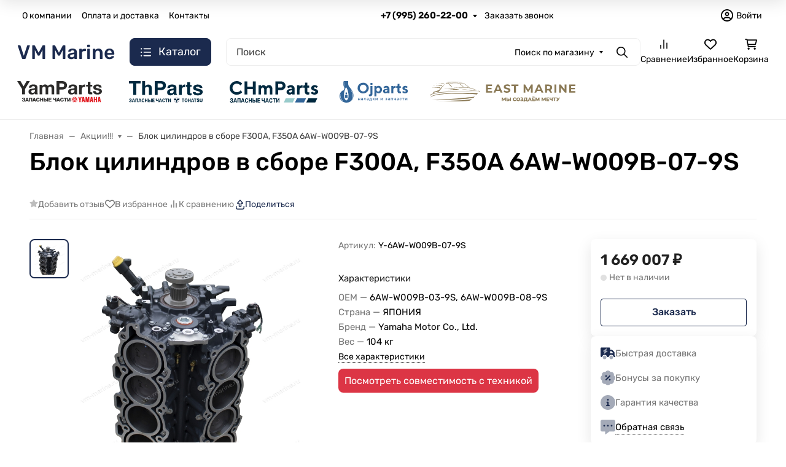

--- FILE ---
content_type: text/html; charset=utf-8
request_url: https://vm-marine.ru/blok-cilindrov-v-sbore-f300a-f350a-6aw-w009b-07-9s-dfb8/
body_size: 102437
content:

<!DOCTYPE html><html class="rubik" lang="ru" data-bs-theme="light"><head><title>Блок цилиндров в сборе F300A, F350A 6AW-W009B-07-9S</title><link rel="apple-touch-icon" sizes="180x180" href="/apple-touch-icon.png"><link rel="icon" type="image/png" sizes="32x32" href="/favicon-32x32.png"><link rel="icon" type="image/png" sizes="16x16" href="/favicon-16x16.png"><link rel="manifest" href="/site.webmanifest"><link rel="mask-icon" href="/safari-pinned-tab.svg" color="#5bbad5"><meta name="msapplication-TileColor" content="#da532c"><meta name="theme-color" content="#ffffff"><meta name="mailru-domain" content="wJs29xPmdSPrWR7O" /><meta name="yandex-verification" content="a0b539f9f8e88895" /><meta http-equiv="Content-Type" content="text/html; charset=utf-8"><script type="text/javascript">(window.NREUM||(NREUM={})).init={privacy:{cookies_enabled:true},ajax:{deny_list:["bam.nr-data.net"]},feature_flags:["soft_nav"],distributed_tracing:{enabled:true}};(window.NREUM||(NREUM={})).loader_config={agentID:"1589019454",accountID:"6204552",trustKey:"6204552",xpid:"UgQHVVNWChABUVBbAgQPVlcB",licenseKey:"NRJS-6f82398346b88f7b6ba",applicationID:"1519558030",browserID:"1589019454"};;/*! For license information please see nr-loader-spa-1.307.0.min.js.LICENSE.txt */
(()=>{var e,t,r={384:(e,t,r)=>{"use strict";r.d(t,{NT:()=>a,US:()=>u,Zm:()=>o,bQ:()=>d,dV:()=>c,pV:()=>l});var n=r(6154),i=r(1863),s=r(1910);const a={beacon:"bam.nr-data.net",errorBeacon:"bam.nr-data.net"};function o(){return n.gm.NREUM||(n.gm.NREUM={}),void 0===n.gm.newrelic&&(n.gm.newrelic=n.gm.NREUM),n.gm.NREUM}function c(){let e=o();return e.o||(e.o={ST:n.gm.setTimeout,SI:n.gm.setImmediate||n.gm.setInterval,CT:n.gm.clearTimeout,XHR:n.gm.XMLHttpRequest,REQ:n.gm.Request,EV:n.gm.Event,PR:n.gm.Promise,MO:n.gm.MutationObserver,FETCH:n.gm.fetch,WS:n.gm.WebSocket},(0,s.i)(...Object.values(e.o))),e}function d(e,t){let r=o();r.initializedAgents??={},t.initializedAt={ms:(0,i.t)(),date:new Date},r.initializedAgents[e]=t}function u(e,t){o()[e]=t}function l(){return function(){let e=o();const t=e.info||{};e.info={beacon:a.beacon,errorBeacon:a.errorBeacon,...t}}(),function(){let e=o();const t=e.init||{};e.init={...t}}(),c(),function(){let e=o();const t=e.loader_config||{};e.loader_config={...t}}(),o()}},782:(e,t,r)=>{"use strict";r.d(t,{T:()=>n});const n=r(860).K7.pageViewTiming},860:(e,t,r)=>{"use strict";r.d(t,{$J:()=>u,K7:()=>c,P3:()=>d,XX:()=>i,Yy:()=>o,df:()=>s,qY:()=>n,v4:()=>a});const n="events",i="jserrors",s="browser/blobs",a="rum",o="browser/logs",c={ajax:"ajax",genericEvents:"generic_events",jserrors:i,logging:"logging",metrics:"metrics",pageAction:"page_action",pageViewEvent:"page_view_event",pageViewTiming:"page_view_timing",sessionReplay:"session_replay",sessionTrace:"session_trace",softNav:"soft_navigations",spa:"spa"},d={[c.pageViewEvent]:1,[c.pageViewTiming]:2,[c.metrics]:3,[c.jserrors]:4,[c.spa]:5,[c.ajax]:6,[c.sessionTrace]:7,[c.softNav]:8,[c.sessionReplay]:9,[c.logging]:10,[c.genericEvents]:11},u={[c.pageViewEvent]:a,[c.pageViewTiming]:n,[c.ajax]:n,[c.spa]:n,[c.softNav]:n,[c.metrics]:i,[c.jserrors]:i,[c.sessionTrace]:s,[c.sessionReplay]:s,[c.logging]:o,[c.genericEvents]:"ins"}},944:(e,t,r)=>{"use strict";r.d(t,{R:()=>i});var n=r(3241);function i(e,t){"function"==typeof console.debug&&(console.debug("New Relic Warning: https://github.com/newrelic/newrelic-browser-agent/blob/main/docs/warning-codes.md#".concat(e),t),(0,n.W)({agentIdentifier:null,drained:null,type:"data",name:"warn",feature:"warn",data:{code:e,secondary:t}}))}},993:(e,t,r)=>{"use strict";r.d(t,{A$:()=>s,ET:()=>a,TZ:()=>o,p_:()=>i});var n=r(860);const i={ERROR:"ERROR",WARN:"WARN",INFO:"INFO",DEBUG:"DEBUG",TRACE:"TRACE"},s={OFF:0,ERROR:1,WARN:2,INFO:3,DEBUG:4,TRACE:5},a="log",o=n.K7.logging},1687:(e,t,r)=>{"use strict";r.d(t,{Ak:()=>d,Ze:()=>h,x3:()=>u});var n=r(3241),i=r(7836),s=r(3606),a=r(860),o=r(2646);const c={};function d(e,t){const r={staged:!1,priority:a.P3[t]||0};l(e),c[e].get(t)||c[e].set(t,r)}function u(e,t){e&&c[e]&&(c[e].get(t)&&c[e].delete(t),p(e,t,!1),c[e].size&&f(e))}function l(e){if(!e)throw new Error("agentIdentifier required");c[e]||(c[e]=new Map)}function h(e="",t="feature",r=!1){if(l(e),!e||!c[e].get(t)||r)return p(e,t);c[e].get(t).staged=!0,f(e)}function f(e){const t=Array.from(c[e]);t.every(([e,t])=>t.staged)&&(t.sort((e,t)=>e[1].priority-t[1].priority),t.forEach(([t])=>{c[e].delete(t),p(e,t)}))}function p(e,t,r=!0){const a=e?i.ee.get(e):i.ee,c=s.i.handlers;if(!a.aborted&&a.backlog&&c){if((0,n.W)({agentIdentifier:e,type:"lifecycle",name:"drain",feature:t}),r){const e=a.backlog[t],r=c[t];if(r){for(let t=0;e&&t<e.length;++t)g(e[t],r);Object.entries(r).forEach(([e,t])=>{Object.values(t||{}).forEach(t=>{t[0]?.on&&t[0]?.context()instanceof o.y&&t[0].on(e,t[1])})})}}a.isolatedBacklog||delete c[t],a.backlog[t]=null,a.emit("drain-"+t,[])}}function g(e,t){var r=e[1];Object.values(t[r]||{}).forEach(t=>{var r=e[0];if(t[0]===r){var n=t[1],i=e[3],s=e[2];n.apply(i,s)}})}},1738:(e,t,r)=>{"use strict";r.d(t,{U:()=>f,Y:()=>h});var n=r(3241),i=r(9908),s=r(1863),a=r(944),o=r(5701),c=r(3969),d=r(8362),u=r(860),l=r(4261);function h(e,t,r,s){const h=s||r;!h||h[e]&&h[e]!==d.d.prototype[e]||(h[e]=function(){(0,i.p)(c.xV,["API/"+e+"/called"],void 0,u.K7.metrics,r.ee),(0,n.W)({agentIdentifier:r.agentIdentifier,drained:!!o.B?.[r.agentIdentifier],type:"data",name:"api",feature:l.Pl+e,data:{}});try{return t.apply(this,arguments)}catch(e){(0,a.R)(23,e)}})}function f(e,t,r,n,a){const o=e.info;null===r?delete o.jsAttributes[t]:o.jsAttributes[t]=r,(a||null===r)&&(0,i.p)(l.Pl+n,[(0,s.t)(),t,r],void 0,"session",e.ee)}},1741:(e,t,r)=>{"use strict";r.d(t,{W:()=>s});var n=r(944),i=r(4261);class s{#e(e,...t){if(this[e]!==s.prototype[e])return this[e](...t);(0,n.R)(35,e)}addPageAction(e,t){return this.#e(i.hG,e,t)}register(e){return this.#e(i.eY,e)}recordCustomEvent(e,t){return this.#e(i.fF,e,t)}setPageViewName(e,t){return this.#e(i.Fw,e,t)}setCustomAttribute(e,t,r){return this.#e(i.cD,e,t,r)}noticeError(e,t){return this.#e(i.o5,e,t)}setUserId(e,t=!1){return this.#e(i.Dl,e,t)}setApplicationVersion(e){return this.#e(i.nb,e)}setErrorHandler(e){return this.#e(i.bt,e)}addRelease(e,t){return this.#e(i.k6,e,t)}log(e,t){return this.#e(i.$9,e,t)}start(){return this.#e(i.d3)}finished(e){return this.#e(i.BL,e)}recordReplay(){return this.#e(i.CH)}pauseReplay(){return this.#e(i.Tb)}addToTrace(e){return this.#e(i.U2,e)}setCurrentRouteName(e){return this.#e(i.PA,e)}interaction(e){return this.#e(i.dT,e)}wrapLogger(e,t,r){return this.#e(i.Wb,e,t,r)}measure(e,t){return this.#e(i.V1,e,t)}consent(e){return this.#e(i.Pv,e)}}},1863:(e,t,r)=>{"use strict";function n(){return Math.floor(performance.now())}r.d(t,{t:()=>n})},1910:(e,t,r)=>{"use strict";r.d(t,{i:()=>s});var n=r(944);const i=new Map;function s(...e){return e.every(e=>{if(i.has(e))return i.get(e);const t="function"==typeof e?e.toString():"",r=t.includes("[native code]"),s=t.includes("nrWrapper");return r||s||(0,n.R)(64,e?.name||t),i.set(e,r),r})}},2555:(e,t,r)=>{"use strict";r.d(t,{D:()=>o,f:()=>a});var n=r(384),i=r(8122);const s={beacon:n.NT.beacon,errorBeacon:n.NT.errorBeacon,licenseKey:void 0,applicationID:void 0,sa:void 0,queueTime:void 0,applicationTime:void 0,ttGuid:void 0,user:void 0,account:void 0,product:void 0,extra:void 0,jsAttributes:{},userAttributes:void 0,atts:void 0,transactionName:void 0,tNamePlain:void 0};function a(e){try{return!!e.licenseKey&&!!e.errorBeacon&&!!e.applicationID}catch(e){return!1}}const o=e=>(0,i.a)(e,s)},2614:(e,t,r)=>{"use strict";r.d(t,{BB:()=>a,H3:()=>n,g:()=>d,iL:()=>c,tS:()=>o,uh:()=>i,wk:()=>s});const n="NRBA",i="SESSION",s=144e5,a=18e5,o={STARTED:"session-started",PAUSE:"session-pause",RESET:"session-reset",RESUME:"session-resume",UPDATE:"session-update"},c={SAME_TAB:"same-tab",CROSS_TAB:"cross-tab"},d={OFF:0,FULL:1,ERROR:2}},2646:(e,t,r)=>{"use strict";r.d(t,{y:()=>n});class n{constructor(e){this.contextId=e}}},2843:(e,t,r)=>{"use strict";r.d(t,{G:()=>s,u:()=>i});var n=r(3878);function i(e,t=!1,r,i){(0,n.DD)("visibilitychange",function(){if(t)return void("hidden"===document.visibilityState&&e());e(document.visibilityState)},r,i)}function s(e,t,r){(0,n.sp)("pagehide",e,t,r)}},3241:(e,t,r)=>{"use strict";r.d(t,{W:()=>s});var n=r(6154);const i="newrelic";function s(e={}){try{n.gm.dispatchEvent(new CustomEvent(i,{detail:e}))}catch(e){}}},3304:(e,t,r)=>{"use strict";r.d(t,{A:()=>s});var n=r(7836);const i=()=>{const e=new WeakSet;return(t,r)=>{if("object"==typeof r&&null!==r){if(e.has(r))return;e.add(r)}return r}};function s(e){try{return JSON.stringify(e,i())??""}catch(e){try{n.ee.emit("internal-error",[e])}catch(e){}return""}}},3333:(e,t,r)=>{"use strict";r.d(t,{$v:()=>u,TZ:()=>n,Xh:()=>c,Zp:()=>i,kd:()=>d,mq:()=>o,nf:()=>a,qN:()=>s});const n=r(860).K7.genericEvents,i=["auxclick","click","copy","keydown","paste","scrollend"],s=["focus","blur"],a=4,o=1e3,c=2e3,d=["PageAction","UserAction","BrowserPerformance"],u={RESOURCES:"experimental.resources",REGISTER:"register"}},3434:(e,t,r)=>{"use strict";r.d(t,{Jt:()=>s,YM:()=>d});var n=r(7836),i=r(5607);const s="nr@original:".concat(i.W),a=50;var o=Object.prototype.hasOwnProperty,c=!1;function d(e,t){return e||(e=n.ee),r.inPlace=function(e,t,n,i,s){n||(n="");const a="-"===n.charAt(0);for(let o=0;o<t.length;o++){const c=t[o],d=e[c];l(d)||(e[c]=r(d,a?c+n:n,i,c,s))}},r.flag=s,r;function r(t,r,n,c,d){return l(t)?t:(r||(r=""),nrWrapper[s]=t,function(e,t,r){if(Object.defineProperty&&Object.keys)try{return Object.keys(e).forEach(function(r){Object.defineProperty(t,r,{get:function(){return e[r]},set:function(t){return e[r]=t,t}})}),t}catch(e){u([e],r)}for(var n in e)o.call(e,n)&&(t[n]=e[n])}(t,nrWrapper,e),nrWrapper);function nrWrapper(){var s,o,l,h;let f;try{o=this,s=[...arguments],l="function"==typeof n?n(s,o):n||{}}catch(t){u([t,"",[s,o,c],l],e)}i(r+"start",[s,o,c],l,d);const p=performance.now();let g;try{return h=t.apply(o,s),g=performance.now(),h}catch(e){throw g=performance.now(),i(r+"err",[s,o,e],l,d),f=e,f}finally{const e=g-p,t={start:p,end:g,duration:e,isLongTask:e>=a,methodName:c,thrownError:f};t.isLongTask&&i("long-task",[t,o],l,d),i(r+"end",[s,o,h],l,d)}}}function i(r,n,i,s){if(!c||t){var a=c;c=!0;try{e.emit(r,n,i,t,s)}catch(t){u([t,r,n,i],e)}c=a}}}function u(e,t){t||(t=n.ee);try{t.emit("internal-error",e)}catch(e){}}function l(e){return!(e&&"function"==typeof e&&e.apply&&!e[s])}},3606:(e,t,r)=>{"use strict";r.d(t,{i:()=>s});var n=r(9908);s.on=a;var i=s.handlers={};function s(e,t,r,s){a(s||n.d,i,e,t,r)}function a(e,t,r,i,s){s||(s="feature"),e||(e=n.d);var a=t[s]=t[s]||{};(a[r]=a[r]||[]).push([e,i])}},3738:(e,t,r)=>{"use strict";r.d(t,{He:()=>i,Kp:()=>o,Lc:()=>d,Rz:()=>u,TZ:()=>n,bD:()=>s,d3:()=>a,jx:()=>l,sl:()=>h,uP:()=>c});const n=r(860).K7.sessionTrace,i="bstResource",s="resource",a="-start",o="-end",c="fn"+a,d="fn"+o,u="pushState",l=1e3,h=3e4},3785:(e,t,r)=>{"use strict";r.d(t,{R:()=>c,b:()=>d});var n=r(9908),i=r(1863),s=r(860),a=r(3969),o=r(993);function c(e,t,r={},c=o.p_.INFO,d=!0,u,l=(0,i.t)()){(0,n.p)(a.xV,["API/logging/".concat(c.toLowerCase(),"/called")],void 0,s.K7.metrics,e),(0,n.p)(o.ET,[l,t,r,c,d,u],void 0,s.K7.logging,e)}function d(e){return"string"==typeof e&&Object.values(o.p_).some(t=>t===e.toUpperCase().trim())}},3878:(e,t,r)=>{"use strict";function n(e,t){return{capture:e,passive:!1,signal:t}}function i(e,t,r=!1,i){window.addEventListener(e,t,n(r,i))}function s(e,t,r=!1,i){document.addEventListener(e,t,n(r,i))}r.d(t,{DD:()=>s,jT:()=>n,sp:()=>i})},3962:(e,t,r)=>{"use strict";r.d(t,{AM:()=>a,O2:()=>l,OV:()=>s,Qu:()=>h,TZ:()=>c,ih:()=>f,pP:()=>o,t1:()=>u,tC:()=>i,wD:()=>d});var n=r(860);const i=["click","keydown","submit"],s="popstate",a="api",o="initialPageLoad",c=n.K7.softNav,d=5e3,u=500,l={INITIAL_PAGE_LOAD:"",ROUTE_CHANGE:1,UNSPECIFIED:2},h={INTERACTION:1,AJAX:2,CUSTOM_END:3,CUSTOM_TRACER:4},f={IP:"in progress",PF:"pending finish",FIN:"finished",CAN:"cancelled"}},3969:(e,t,r)=>{"use strict";r.d(t,{TZ:()=>n,XG:()=>o,rs:()=>i,xV:()=>a,z_:()=>s});const n=r(860).K7.metrics,i="sm",s="cm",a="storeSupportabilityMetrics",o="storeEventMetrics"},4234:(e,t,r)=>{"use strict";r.d(t,{W:()=>s});var n=r(7836),i=r(1687);class s{constructor(e,t){this.agentIdentifier=e,this.ee=n.ee.get(e),this.featureName=t,this.blocked=!1}deregisterDrain(){(0,i.x3)(this.agentIdentifier,this.featureName)}}},4261:(e,t,r)=>{"use strict";r.d(t,{$9:()=>u,BL:()=>c,CH:()=>p,Dl:()=>R,Fw:()=>w,PA:()=>v,Pl:()=>n,Pv:()=>A,Tb:()=>h,U2:()=>a,V1:()=>E,Wb:()=>T,bt:()=>y,cD:()=>b,d3:()=>x,dT:()=>d,eY:()=>g,fF:()=>f,hG:()=>s,hw:()=>i,k6:()=>o,nb:()=>m,o5:()=>l});const n="api-",i=n+"ixn-",s="addPageAction",a="addToTrace",o="addRelease",c="finished",d="interaction",u="log",l="noticeError",h="pauseReplay",f="recordCustomEvent",p="recordReplay",g="register",m="setApplicationVersion",v="setCurrentRouteName",b="setCustomAttribute",y="setErrorHandler",w="setPageViewName",R="setUserId",x="start",T="wrapLogger",E="measure",A="consent"},4387:(e,t,r)=>{"use strict";function n(e={}){return!(!e.id||!e.name)}function i(e){return"string"==typeof e&&e.trim().length<501||"number"==typeof e}function s(e,t){if(2!==t?.harvestEndpointVersion)return{};const r=t.agentRef.runtime.appMetadata.agents[0].entityGuid;return n(e)?{"source.id":e.id,"source.name":e.name,"source.type":e.type,"parent.id":e.parent?.id||r}:{"entity.guid":r,appId:t.agentRef.info.applicationID}}r.d(t,{Ux:()=>s,c7:()=>n,yo:()=>i})},5205:(e,t,r)=>{"use strict";r.d(t,{j:()=>S});var n=r(384),i=r(1741);var s=r(2555),a=r(3333);const o=e=>{if(!e||"string"!=typeof e)return!1;try{document.createDocumentFragment().querySelector(e)}catch{return!1}return!0};var c=r(2614),d=r(944),u=r(8122);const l="[data-nr-mask]",h=e=>(0,u.a)(e,(()=>{const e={feature_flags:[],experimental:{allow_registered_children:!1,resources:!1},mask_selector:"*",block_selector:"[data-nr-block]",mask_input_options:{color:!1,date:!1,"datetime-local":!1,email:!1,month:!1,number:!1,range:!1,search:!1,tel:!1,text:!1,time:!1,url:!1,week:!1,textarea:!1,select:!1,password:!0}};return{ajax:{deny_list:void 0,block_internal:!0,enabled:!0,autoStart:!0},api:{get allow_registered_children(){return e.feature_flags.includes(a.$v.REGISTER)||e.experimental.allow_registered_children},set allow_registered_children(t){e.experimental.allow_registered_children=t},duplicate_registered_data:!1},browser_consent_mode:{enabled:!1},distributed_tracing:{enabled:void 0,exclude_newrelic_header:void 0,cors_use_newrelic_header:void 0,cors_use_tracecontext_headers:void 0,allowed_origins:void 0},get feature_flags(){return e.feature_flags},set feature_flags(t){e.feature_flags=t},generic_events:{enabled:!0,autoStart:!0},harvest:{interval:30},jserrors:{enabled:!0,autoStart:!0},logging:{enabled:!0,autoStart:!0},metrics:{enabled:!0,autoStart:!0},obfuscate:void 0,page_action:{enabled:!0},page_view_event:{enabled:!0,autoStart:!0},page_view_timing:{enabled:!0,autoStart:!0},performance:{capture_marks:!1,capture_measures:!1,capture_detail:!0,resources:{get enabled(){return e.feature_flags.includes(a.$v.RESOURCES)||e.experimental.resources},set enabled(t){e.experimental.resources=t},asset_types:[],first_party_domains:[],ignore_newrelic:!0}},privacy:{cookies_enabled:!0},proxy:{assets:void 0,beacon:void 0},session:{expiresMs:c.wk,inactiveMs:c.BB},session_replay:{autoStart:!0,enabled:!1,preload:!1,sampling_rate:10,error_sampling_rate:100,collect_fonts:!1,inline_images:!1,fix_stylesheets:!0,mask_all_inputs:!0,get mask_text_selector(){return e.mask_selector},set mask_text_selector(t){o(t)?e.mask_selector="".concat(t,",").concat(l):""===t||null===t?e.mask_selector=l:(0,d.R)(5,t)},get block_class(){return"nr-block"},get ignore_class(){return"nr-ignore"},get mask_text_class(){return"nr-mask"},get block_selector(){return e.block_selector},set block_selector(t){o(t)?e.block_selector+=",".concat(t):""!==t&&(0,d.R)(6,t)},get mask_input_options(){return e.mask_input_options},set mask_input_options(t){t&&"object"==typeof t?e.mask_input_options={...t,password:!0}:(0,d.R)(7,t)}},session_trace:{enabled:!0,autoStart:!0},soft_navigations:{enabled:!0,autoStart:!0},spa:{enabled:!0,autoStart:!0},ssl:void 0,user_actions:{enabled:!0,elementAttributes:["id","className","tagName","type"]}}})());var f=r(6154),p=r(9324);let g=0;const m={buildEnv:p.F3,distMethod:p.Xs,version:p.xv,originTime:f.WN},v={consented:!1},b={appMetadata:{},get consented(){return this.session?.state?.consent||v.consented},set consented(e){v.consented=e},customTransaction:void 0,denyList:void 0,disabled:!1,harvester:void 0,isolatedBacklog:!1,isRecording:!1,loaderType:void 0,maxBytes:3e4,obfuscator:void 0,onerror:void 0,ptid:void 0,releaseIds:{},session:void 0,timeKeeper:void 0,registeredEntities:[],jsAttributesMetadata:{bytes:0},get harvestCount(){return++g}},y=e=>{const t=(0,u.a)(e,b),r=Object.keys(m).reduce((e,t)=>(e[t]={value:m[t],writable:!1,configurable:!0,enumerable:!0},e),{});return Object.defineProperties(t,r)};var w=r(5701);const R=e=>{const t=e.startsWith("http");e+="/",r.p=t?e:"https://"+e};var x=r(7836),T=r(3241);const E={accountID:void 0,trustKey:void 0,agentID:void 0,licenseKey:void 0,applicationID:void 0,xpid:void 0},A=e=>(0,u.a)(e,E),_=new Set;function S(e,t={},r,a){let{init:o,info:c,loader_config:d,runtime:u={},exposed:l=!0}=t;if(!c){const e=(0,n.pV)();o=e.init,c=e.info,d=e.loader_config}e.init=h(o||{}),e.loader_config=A(d||{}),c.jsAttributes??={},f.bv&&(c.jsAttributes.isWorker=!0),e.info=(0,s.D)(c);const p=e.init,g=[c.beacon,c.errorBeacon];_.has(e.agentIdentifier)||(p.proxy.assets&&(R(p.proxy.assets),g.push(p.proxy.assets)),p.proxy.beacon&&g.push(p.proxy.beacon),e.beacons=[...g],function(e){const t=(0,n.pV)();Object.getOwnPropertyNames(i.W.prototype).forEach(r=>{const n=i.W.prototype[r];if("function"!=typeof n||"constructor"===n)return;let s=t[r];e[r]&&!1!==e.exposed&&"micro-agent"!==e.runtime?.loaderType&&(t[r]=(...t)=>{const n=e[r](...t);return s?s(...t):n})})}(e),(0,n.US)("activatedFeatures",w.B)),u.denyList=[...p.ajax.deny_list||[],...p.ajax.block_internal?g:[]],u.ptid=e.agentIdentifier,u.loaderType=r,e.runtime=y(u),_.has(e.agentIdentifier)||(e.ee=x.ee.get(e.agentIdentifier),e.exposed=l,(0,T.W)({agentIdentifier:e.agentIdentifier,drained:!!w.B?.[e.agentIdentifier],type:"lifecycle",name:"initialize",feature:void 0,data:e.config})),_.add(e.agentIdentifier)}},5270:(e,t,r)=>{"use strict";r.d(t,{Aw:()=>a,SR:()=>s,rF:()=>o});var n=r(384),i=r(7767);function s(e){return!!(0,n.dV)().o.MO&&(0,i.V)(e)&&!0===e?.session_trace.enabled}function a(e){return!0===e?.session_replay.preload&&s(e)}function o(e,t){try{if("string"==typeof t?.type){if("password"===t.type.toLowerCase())return"*".repeat(e?.length||0);if(void 0!==t?.dataset?.nrUnmask||t?.classList?.contains("nr-unmask"))return e}}catch(e){}return"string"==typeof e?e.replace(/[\S]/g,"*"):"*".repeat(e?.length||0)}},5289:(e,t,r)=>{"use strict";r.d(t,{GG:()=>a,Qr:()=>c,sB:()=>o});var n=r(3878),i=r(6389);function s(){return"undefined"==typeof document||"complete"===document.readyState}function a(e,t){if(s())return e();const r=(0,i.J)(e),a=setInterval(()=>{s()&&(clearInterval(a),r())},500);(0,n.sp)("load",r,t)}function o(e){if(s())return e();(0,n.DD)("DOMContentLoaded",e)}function c(e){if(s())return e();(0,n.sp)("popstate",e)}},5607:(e,t,r)=>{"use strict";r.d(t,{W:()=>n});const n=(0,r(9566).bz)()},5701:(e,t,r)=>{"use strict";r.d(t,{B:()=>s,t:()=>a});var n=r(3241);const i=new Set,s={};function a(e,t){const r=t.agentIdentifier;s[r]??={},e&&"object"==typeof e&&(i.has(r)||(t.ee.emit("rumresp",[e]),s[r]=e,i.add(r),(0,n.W)({agentIdentifier:r,loaded:!0,drained:!0,type:"lifecycle",name:"load",feature:void 0,data:e})))}},6154:(e,t,r)=>{"use strict";r.d(t,{OF:()=>d,RI:()=>i,WN:()=>h,bv:()=>s,eN:()=>f,gm:()=>a,lR:()=>l,m:()=>c,mw:()=>o,sb:()=>u});var n=r(1863);const i="undefined"!=typeof window&&!!window.document,s="undefined"!=typeof WorkerGlobalScope&&("undefined"!=typeof self&&self instanceof WorkerGlobalScope&&self.navigator instanceof WorkerNavigator||"undefined"!=typeof globalThis&&globalThis instanceof WorkerGlobalScope&&globalThis.navigator instanceof WorkerNavigator),a=i?window:"undefined"!=typeof WorkerGlobalScope&&("undefined"!=typeof self&&self instanceof WorkerGlobalScope&&self||"undefined"!=typeof globalThis&&globalThis instanceof WorkerGlobalScope&&globalThis),o=Boolean("hidden"===a?.document?.visibilityState),c=""+a?.location,d=/iPad|iPhone|iPod/.test(a.navigator?.userAgent),u=d&&"undefined"==typeof SharedWorker,l=(()=>{const e=a.navigator?.userAgent?.match(/Firefox[/\s](\d+\.\d+)/);return Array.isArray(e)&&e.length>=2?+e[1]:0})(),h=Date.now()-(0,n.t)(),f=()=>"undefined"!=typeof PerformanceNavigationTiming&&a?.performance?.getEntriesByType("navigation")?.[0]?.responseStart},6344:(e,t,r)=>{"use strict";r.d(t,{BB:()=>u,Qb:()=>l,TZ:()=>i,Ug:()=>a,Vh:()=>s,_s:()=>o,bc:()=>d,yP:()=>c});var n=r(2614);const i=r(860).K7.sessionReplay,s="errorDuringReplay",a=.12,o={DomContentLoaded:0,Load:1,FullSnapshot:2,IncrementalSnapshot:3,Meta:4,Custom:5},c={[n.g.ERROR]:15e3,[n.g.FULL]:3e5,[n.g.OFF]:0},d={RESET:{message:"Session was reset",sm:"Reset"},IMPORT:{message:"Recorder failed to import",sm:"Import"},TOO_MANY:{message:"429: Too Many Requests",sm:"Too-Many"},TOO_BIG:{message:"Payload was too large",sm:"Too-Big"},CROSS_TAB:{message:"Session Entity was set to OFF on another tab",sm:"Cross-Tab"},ENTITLEMENTS:{message:"Session Replay is not allowed and will not be started",sm:"Entitlement"}},u=5e3,l={API:"api",RESUME:"resume",SWITCH_TO_FULL:"switchToFull",INITIALIZE:"initialize",PRELOAD:"preload"}},6389:(e,t,r)=>{"use strict";function n(e,t=500,r={}){const n=r?.leading||!1;let i;return(...r)=>{n&&void 0===i&&(e.apply(this,r),i=setTimeout(()=>{i=clearTimeout(i)},t)),n||(clearTimeout(i),i=setTimeout(()=>{e.apply(this,r)},t))}}function i(e){let t=!1;return(...r)=>{t||(t=!0,e.apply(this,r))}}r.d(t,{J:()=>i,s:()=>n})},6630:(e,t,r)=>{"use strict";r.d(t,{T:()=>n});const n=r(860).K7.pageViewEvent},6774:(e,t,r)=>{"use strict";r.d(t,{T:()=>n});const n=r(860).K7.jserrors},7295:(e,t,r)=>{"use strict";r.d(t,{Xv:()=>a,gX:()=>i,iW:()=>s});var n=[];function i(e){if(!e||s(e))return!1;if(0===n.length)return!0;if("*"===n[0].hostname)return!1;for(var t=0;t<n.length;t++){var r=n[t];if(r.hostname.test(e.hostname)&&r.pathname.test(e.pathname))return!1}return!0}function s(e){return void 0===e.hostname}function a(e){if(n=[],e&&e.length)for(var t=0;t<e.length;t++){let r=e[t];if(!r)continue;if("*"===r)return void(n=[{hostname:"*"}]);0===r.indexOf("http://")?r=r.substring(7):0===r.indexOf("https://")&&(r=r.substring(8));const i=r.indexOf("/");let s,a;i>0?(s=r.substring(0,i),a=r.substring(i)):(s=r,a="*");let[c]=s.split(":");n.push({hostname:o(c),pathname:o(a,!0)})}}function o(e,t=!1){const r=e.replace(/[.+?^${}()|[\]\\]/g,e=>"\\"+e).replace(/\*/g,".*?");return new RegExp((t?"^":"")+r+"$")}},7485:(e,t,r)=>{"use strict";r.d(t,{D:()=>i});var n=r(6154);function i(e){if(0===(e||"").indexOf("data:"))return{protocol:"data"};try{const t=new URL(e,location.href),r={port:t.port,hostname:t.hostname,pathname:t.pathname,search:t.search,protocol:t.protocol.slice(0,t.protocol.indexOf(":")),sameOrigin:t.protocol===n.gm?.location?.protocol&&t.host===n.gm?.location?.host};return r.port&&""!==r.port||("http:"===t.protocol&&(r.port="80"),"https:"===t.protocol&&(r.port="443")),r.pathname&&""!==r.pathname?r.pathname.startsWith("/")||(r.pathname="/".concat(r.pathname)):r.pathname="/",r}catch(e){return{}}}},7699:(e,t,r)=>{"use strict";r.d(t,{It:()=>s,KC:()=>o,No:()=>i,qh:()=>a});var n=r(860);const i=16e3,s=1e6,a="SESSION_ERROR",o={[n.K7.logging]:!0,[n.K7.genericEvents]:!1,[n.K7.jserrors]:!1,[n.K7.ajax]:!1}},7767:(e,t,r)=>{"use strict";r.d(t,{V:()=>i});var n=r(6154);const i=e=>n.RI&&!0===e?.privacy.cookies_enabled},7836:(e,t,r)=>{"use strict";r.d(t,{P:()=>o,ee:()=>c});var n=r(384),i=r(8990),s=r(2646),a=r(5607);const o="nr@context:".concat(a.W),c=function e(t,r){var n={},a={},u={},l=!1;try{l=16===r.length&&d.initializedAgents?.[r]?.runtime.isolatedBacklog}catch(e){}var h={on:p,addEventListener:p,removeEventListener:function(e,t){var r=n[e];if(!r)return;for(var i=0;i<r.length;i++)r[i]===t&&r.splice(i,1)},emit:function(e,r,n,i,s){!1!==s&&(s=!0);if(c.aborted&&!i)return;t&&s&&t.emit(e,r,n);var o=f(n);g(e).forEach(e=>{e.apply(o,r)});var d=v()[a[e]];d&&d.push([h,e,r,o]);return o},get:m,listeners:g,context:f,buffer:function(e,t){const r=v();if(t=t||"feature",h.aborted)return;Object.entries(e||{}).forEach(([e,n])=>{a[n]=t,t in r||(r[t]=[])})},abort:function(){h._aborted=!0,Object.keys(h.backlog).forEach(e=>{delete h.backlog[e]})},isBuffering:function(e){return!!v()[a[e]]},debugId:r,backlog:l?{}:t&&"object"==typeof t.backlog?t.backlog:{},isolatedBacklog:l};return Object.defineProperty(h,"aborted",{get:()=>{let e=h._aborted||!1;return e||(t&&(e=t.aborted),e)}}),h;function f(e){return e&&e instanceof s.y?e:e?(0,i.I)(e,o,()=>new s.y(o)):new s.y(o)}function p(e,t){n[e]=g(e).concat(t)}function g(e){return n[e]||[]}function m(t){return u[t]=u[t]||e(h,t)}function v(){return h.backlog}}(void 0,"globalEE"),d=(0,n.Zm)();d.ee||(d.ee=c)},8122:(e,t,r)=>{"use strict";r.d(t,{a:()=>i});var n=r(944);function i(e,t){try{if(!e||"object"!=typeof e)return(0,n.R)(3);if(!t||"object"!=typeof t)return(0,n.R)(4);const r=Object.create(Object.getPrototypeOf(t),Object.getOwnPropertyDescriptors(t)),s=0===Object.keys(r).length?e:r;for(let a in s)if(void 0!==e[a])try{if(null===e[a]){r[a]=null;continue}Array.isArray(e[a])&&Array.isArray(t[a])?r[a]=Array.from(new Set([...e[a],...t[a]])):"object"==typeof e[a]&&"object"==typeof t[a]?r[a]=i(e[a],t[a]):r[a]=e[a]}catch(e){r[a]||(0,n.R)(1,e)}return r}catch(e){(0,n.R)(2,e)}}},8139:(e,t,r)=>{"use strict";r.d(t,{u:()=>h});var n=r(7836),i=r(3434),s=r(8990),a=r(6154);const o={},c=a.gm.XMLHttpRequest,d="addEventListener",u="removeEventListener",l="nr@wrapped:".concat(n.P);function h(e){var t=function(e){return(e||n.ee).get("events")}(e);if(o[t.debugId]++)return t;o[t.debugId]=1;var r=(0,i.YM)(t,!0);function h(e){r.inPlace(e,[d,u],"-",p)}function p(e,t){return e[1]}return"getPrototypeOf"in Object&&(a.RI&&f(document,h),c&&f(c.prototype,h),f(a.gm,h)),t.on(d+"-start",function(e,t){var n=e[1];if(null!==n&&("function"==typeof n||"object"==typeof n)&&"newrelic"!==e[0]){var i=(0,s.I)(n,l,function(){var e={object:function(){if("function"!=typeof n.handleEvent)return;return n.handleEvent.apply(n,arguments)},function:n}[typeof n];return e?r(e,"fn-",null,e.name||"anonymous"):n});this.wrapped=e[1]=i}}),t.on(u+"-start",function(e){e[1]=this.wrapped||e[1]}),t}function f(e,t,...r){let n=e;for(;"object"==typeof n&&!Object.prototype.hasOwnProperty.call(n,d);)n=Object.getPrototypeOf(n);n&&t(n,...r)}},8362:(e,t,r)=>{"use strict";r.d(t,{d:()=>s});var n=r(9566),i=r(1741);class s extends i.W{agentIdentifier=(0,n.LA)(16)}},8374:(e,t,r)=>{r.nc=(()=>{try{return document?.currentScript?.nonce}catch(e){}return""})()},8990:(e,t,r)=>{"use strict";r.d(t,{I:()=>i});var n=Object.prototype.hasOwnProperty;function i(e,t,r){if(n.call(e,t))return e[t];var i=r();if(Object.defineProperty&&Object.keys)try{return Object.defineProperty(e,t,{value:i,writable:!0,enumerable:!1}),i}catch(e){}return e[t]=i,i}},9300:(e,t,r)=>{"use strict";r.d(t,{T:()=>n});const n=r(860).K7.ajax},9324:(e,t,r)=>{"use strict";r.d(t,{AJ:()=>a,F3:()=>i,Xs:()=>s,Yq:()=>o,xv:()=>n});const n="1.307.0",i="PROD",s="CDN",a="@newrelic/rrweb",o="1.0.1"},9566:(e,t,r)=>{"use strict";r.d(t,{LA:()=>o,ZF:()=>c,bz:()=>a,el:()=>d});var n=r(6154);const i="xxxxxxxx-xxxx-4xxx-yxxx-xxxxxxxxxxxx";function s(e,t){return e?15&e[t]:16*Math.random()|0}function a(){const e=n.gm?.crypto||n.gm?.msCrypto;let t,r=0;return e&&e.getRandomValues&&(t=e.getRandomValues(new Uint8Array(30))),i.split("").map(e=>"x"===e?s(t,r++).toString(16):"y"===e?(3&s()|8).toString(16):e).join("")}function o(e){const t=n.gm?.crypto||n.gm?.msCrypto;let r,i=0;t&&t.getRandomValues&&(r=t.getRandomValues(new Uint8Array(e)));const a=[];for(var o=0;o<e;o++)a.push(s(r,i++).toString(16));return a.join("")}function c(){return o(16)}function d(){return o(32)}},9908:(e,t,r)=>{"use strict";r.d(t,{d:()=>n,p:()=>i});var n=r(7836).ee.get("handle");function i(e,t,r,i,s){s?(s.buffer([e],i),s.emit(e,t,r)):(n.buffer([e],i),n.emit(e,t,r))}}},n={};function i(e){var t=n[e];if(void 0!==t)return t.exports;var s=n[e]={exports:{}};return r[e](s,s.exports,i),s.exports}i.m=r,i.d=(e,t)=>{for(var r in t)i.o(t,r)&&!i.o(e,r)&&Object.defineProperty(e,r,{enumerable:!0,get:t[r]})},i.f={},i.e=e=>Promise.all(Object.keys(i.f).reduce((t,r)=>(i.f[r](e,t),t),[])),i.u=e=>({212:"nr-spa-compressor",249:"nr-spa-recorder",478:"nr-spa"}[e]+"-1.307.0.min.js"),i.o=(e,t)=>Object.prototype.hasOwnProperty.call(e,t),e={},t="NRBA-1.307.0.PROD:",i.l=(r,n,s,a)=>{if(e[r])e[r].push(n);else{var o,c;if(void 0!==s)for(var d=document.getElementsByTagName("script"),u=0;u<d.length;u++){var l=d[u];if(l.getAttribute("src")==r||l.getAttribute("data-webpack")==t+s){o=l;break}}if(!o){c=!0;var h={478:"sha512-bFoj7wd1EcCTt0jkKdFkw+gjDdU092aP1BOVh5n0PjhLNtBCSXj4vpjfIJR8zH8Bn6/XPpFl3gSNOuWVJ98iug==",249:"sha512-FRHQNWDGImhEo7a7lqCuCt6xlBgommnGc+JH2/YGJlngDoH+/3jpT/cyFpwi2M5G6srPVN4wLxrVqskf6KB7bg==",212:"sha512-okml4IaluCF10UG6SWzY+cKPgBNvH2+S5f1FxomzQUHf608N0b9dwoBv/ZFAhJhrdxPgTA4AxlBzwGcjMGIlQQ=="};(o=document.createElement("script")).charset="utf-8",i.nc&&o.setAttribute("nonce",i.nc),o.setAttribute("data-webpack",t+s),o.src=r,0!==o.src.indexOf(window.location.origin+"/")&&(o.crossOrigin="anonymous"),h[a]&&(o.integrity=h[a])}e[r]=[n];var f=(t,n)=>{o.onerror=o.onload=null,clearTimeout(p);var i=e[r];if(delete e[r],o.parentNode&&o.parentNode.removeChild(o),i&&i.forEach(e=>e(n)),t)return t(n)},p=setTimeout(f.bind(null,void 0,{type:"timeout",target:o}),12e4);o.onerror=f.bind(null,o.onerror),o.onload=f.bind(null,o.onload),c&&document.head.appendChild(o)}},i.r=e=>{"undefined"!=typeof Symbol&&Symbol.toStringTag&&Object.defineProperty(e,Symbol.toStringTag,{value:"Module"}),Object.defineProperty(e,"__esModule",{value:!0})},i.p="https://js-agent.newrelic.com/",(()=>{var e={38:0,788:0};i.f.j=(t,r)=>{var n=i.o(e,t)?e[t]:void 0;if(0!==n)if(n)r.push(n[2]);else{var s=new Promise((r,i)=>n=e[t]=[r,i]);r.push(n[2]=s);var a=i.p+i.u(t),o=new Error;i.l(a,r=>{if(i.o(e,t)&&(0!==(n=e[t])&&(e[t]=void 0),n)){var s=r&&("load"===r.type?"missing":r.type),a=r&&r.target&&r.target.src;o.message="Loading chunk "+t+" failed: ("+s+": "+a+")",o.name="ChunkLoadError",o.type=s,o.request=a,n[1](o)}},"chunk-"+t,t)}};var t=(t,r)=>{var n,s,[a,o,c]=r,d=0;if(a.some(t=>0!==e[t])){for(n in o)i.o(o,n)&&(i.m[n]=o[n]);if(c)c(i)}for(t&&t(r);d<a.length;d++)s=a[d],i.o(e,s)&&e[s]&&e[s][0](),e[s]=0},r=self["webpackChunk:NRBA-1.307.0.PROD"]=self["webpackChunk:NRBA-1.307.0.PROD"]||[];r.forEach(t.bind(null,0)),r.push=t.bind(null,r.push.bind(r))})(),(()=>{"use strict";i(8374);var e=i(8362),t=i(860);const r=Object.values(t.K7);var n=i(5205);var s=i(9908),a=i(1863),o=i(4261),c=i(1738);var d=i(1687),u=i(4234),l=i(5289),h=i(6154),f=i(944),p=i(5270),g=i(7767),m=i(6389),v=i(7699);class b extends u.W{constructor(e,t){super(e.agentIdentifier,t),this.agentRef=e,this.abortHandler=void 0,this.featAggregate=void 0,this.loadedSuccessfully=void 0,this.onAggregateImported=new Promise(e=>{this.loadedSuccessfully=e}),this.deferred=Promise.resolve(),!1===e.init[this.featureName].autoStart?this.deferred=new Promise((t,r)=>{this.ee.on("manual-start-all",(0,m.J)(()=>{(0,d.Ak)(e.agentIdentifier,this.featureName),t()}))}):(0,d.Ak)(e.agentIdentifier,t)}importAggregator(e,t,r={}){if(this.featAggregate)return;const n=async()=>{let n;await this.deferred;try{if((0,g.V)(e.init)){const{setupAgentSession:t}=await i.e(478).then(i.bind(i,8766));n=t(e)}}catch(e){(0,f.R)(20,e),this.ee.emit("internal-error",[e]),(0,s.p)(v.qh,[e],void 0,this.featureName,this.ee)}try{if(!this.#t(this.featureName,n,e.init))return(0,d.Ze)(this.agentIdentifier,this.featureName),void this.loadedSuccessfully(!1);const{Aggregate:i}=await t();this.featAggregate=new i(e,r),e.runtime.harvester.initializedAggregates.push(this.featAggregate),this.loadedSuccessfully(!0)}catch(e){(0,f.R)(34,e),this.abortHandler?.(),(0,d.Ze)(this.agentIdentifier,this.featureName,!0),this.loadedSuccessfully(!1),this.ee&&this.ee.abort()}};h.RI?(0,l.GG)(()=>n(),!0):n()}#t(e,r,n){if(this.blocked)return!1;switch(e){case t.K7.sessionReplay:return(0,p.SR)(n)&&!!r;case t.K7.sessionTrace:return!!r;default:return!0}}}var y=i(6630),w=i(2614),R=i(3241);class x extends b{static featureName=y.T;constructor(e){var t;super(e,y.T),this.setupInspectionEvents(e.agentIdentifier),t=e,(0,c.Y)(o.Fw,function(e,r){"string"==typeof e&&("/"!==e.charAt(0)&&(e="/"+e),t.runtime.customTransaction=(r||"http://custom.transaction")+e,(0,s.p)(o.Pl+o.Fw,[(0,a.t)()],void 0,void 0,t.ee))},t),this.importAggregator(e,()=>i.e(478).then(i.bind(i,2467)))}setupInspectionEvents(e){const t=(t,r)=>{t&&(0,R.W)({agentIdentifier:e,timeStamp:t.timeStamp,loaded:"complete"===t.target.readyState,type:"window",name:r,data:t.target.location+""})};(0,l.sB)(e=>{t(e,"DOMContentLoaded")}),(0,l.GG)(e=>{t(e,"load")}),(0,l.Qr)(e=>{t(e,"navigate")}),this.ee.on(w.tS.UPDATE,(t,r)=>{(0,R.W)({agentIdentifier:e,type:"lifecycle",name:"session",data:r})})}}var T=i(384);class E extends e.d{constructor(e){var t;(super(),h.gm)?(this.features={},(0,T.bQ)(this.agentIdentifier,this),this.desiredFeatures=new Set(e.features||[]),this.desiredFeatures.add(x),(0,n.j)(this,e,e.loaderType||"agent"),t=this,(0,c.Y)(o.cD,function(e,r,n=!1){if("string"==typeof e){if(["string","number","boolean"].includes(typeof r)||null===r)return(0,c.U)(t,e,r,o.cD,n);(0,f.R)(40,typeof r)}else(0,f.R)(39,typeof e)},t),function(e){(0,c.Y)(o.Dl,function(t,r=!1){if("string"!=typeof t&&null!==t)return void(0,f.R)(41,typeof t);const n=e.info.jsAttributes["enduser.id"];r&&null!=n&&n!==t?(0,s.p)(o.Pl+"setUserIdAndResetSession",[t],void 0,"session",e.ee):(0,c.U)(e,"enduser.id",t,o.Dl,!0)},e)}(this),function(e){(0,c.Y)(o.nb,function(t){if("string"==typeof t||null===t)return(0,c.U)(e,"application.version",t,o.nb,!1);(0,f.R)(42,typeof t)},e)}(this),function(e){(0,c.Y)(o.d3,function(){e.ee.emit("manual-start-all")},e)}(this),function(e){(0,c.Y)(o.Pv,function(t=!0){if("boolean"==typeof t){if((0,s.p)(o.Pl+o.Pv,[t],void 0,"session",e.ee),e.runtime.consented=t,t){const t=e.features.page_view_event;t.onAggregateImported.then(e=>{const r=t.featAggregate;e&&!r.sentRum&&r.sendRum()})}}else(0,f.R)(65,typeof t)},e)}(this),this.run()):(0,f.R)(21)}get config(){return{info:this.info,init:this.init,loader_config:this.loader_config,runtime:this.runtime}}get api(){return this}run(){try{const e=function(e){const t={};return r.forEach(r=>{t[r]=!!e[r]?.enabled}),t}(this.init),n=[...this.desiredFeatures];n.sort((e,r)=>t.P3[e.featureName]-t.P3[r.featureName]),n.forEach(r=>{if(!e[r.featureName]&&r.featureName!==t.K7.pageViewEvent)return;if(r.featureName===t.K7.spa)return void(0,f.R)(67);const n=function(e){switch(e){case t.K7.ajax:return[t.K7.jserrors];case t.K7.sessionTrace:return[t.K7.ajax,t.K7.pageViewEvent];case t.K7.sessionReplay:return[t.K7.sessionTrace];case t.K7.pageViewTiming:return[t.K7.pageViewEvent];default:return[]}}(r.featureName).filter(e=>!(e in this.features));n.length>0&&(0,f.R)(36,{targetFeature:r.featureName,missingDependencies:n}),this.features[r.featureName]=new r(this)})}catch(e){(0,f.R)(22,e);for(const e in this.features)this.features[e].abortHandler?.();const t=(0,T.Zm)();delete t.initializedAgents[this.agentIdentifier]?.features,delete this.sharedAggregator;return t.ee.get(this.agentIdentifier).abort(),!1}}}var A=i(2843),_=i(782);class S extends b{static featureName=_.T;constructor(e){super(e,_.T),h.RI&&((0,A.u)(()=>(0,s.p)("docHidden",[(0,a.t)()],void 0,_.T,this.ee),!0),(0,A.G)(()=>(0,s.p)("winPagehide",[(0,a.t)()],void 0,_.T,this.ee)),this.importAggregator(e,()=>i.e(478).then(i.bind(i,9917))))}}var O=i(3969);class I extends b{static featureName=O.TZ;constructor(e){super(e,O.TZ),h.RI&&document.addEventListener("securitypolicyviolation",e=>{(0,s.p)(O.xV,["Generic/CSPViolation/Detected"],void 0,this.featureName,this.ee)}),this.importAggregator(e,()=>i.e(478).then(i.bind(i,6555)))}}var N=i(6774),P=i(3878),D=i(3304);class k{constructor(e,t,r,n,i){this.name="UncaughtError",this.message="string"==typeof e?e:(0,D.A)(e),this.sourceURL=t,this.line=r,this.column=n,this.__newrelic=i}}function C(e){return M(e)?e:new k(void 0!==e?.message?e.message:e,e?.filename||e?.sourceURL,e?.lineno||e?.line,e?.colno||e?.col,e?.__newrelic,e?.cause)}function j(e){const t="Unhandled Promise Rejection: ";if(!e?.reason)return;if(M(e.reason)){try{e.reason.message.startsWith(t)||(e.reason.message=t+e.reason.message)}catch(e){}return C(e.reason)}const r=C(e.reason);return(r.message||"").startsWith(t)||(r.message=t+r.message),r}function L(e){if(e.error instanceof SyntaxError&&!/:\d+$/.test(e.error.stack?.trim())){const t=new k(e.message,e.filename,e.lineno,e.colno,e.error.__newrelic,e.cause);return t.name=SyntaxError.name,t}return M(e.error)?e.error:C(e)}function M(e){return e instanceof Error&&!!e.stack}function H(e,r,n,i,o=(0,a.t)()){"string"==typeof e&&(e=new Error(e)),(0,s.p)("err",[e,o,!1,r,n.runtime.isRecording,void 0,i],void 0,t.K7.jserrors,n.ee),(0,s.p)("uaErr",[],void 0,t.K7.genericEvents,n.ee)}var B=i(4387),K=i(993),W=i(3785);function U(e,{customAttributes:t={},level:r=K.p_.INFO}={},n,i,s=(0,a.t)()){(0,W.R)(n.ee,e,t,r,!1,i,s)}function F(e,r,n,i,c=(0,a.t)()){(0,s.p)(o.Pl+o.hG,[c,e,r,i],void 0,t.K7.genericEvents,n.ee)}function V(e,r,n,i,c=(0,a.t)()){const{start:d,end:u,customAttributes:l}=r||{},h={customAttributes:l||{}};if("object"!=typeof h.customAttributes||"string"!=typeof e||0===e.length)return void(0,f.R)(57);const p=(e,t)=>null==e?t:"number"==typeof e?e:e instanceof PerformanceMark?e.startTime:Number.NaN;if(h.start=p(d,0),h.end=p(u,c),Number.isNaN(h.start)||Number.isNaN(h.end))(0,f.R)(57);else{if(h.duration=h.end-h.start,!(h.duration<0))return(0,s.p)(o.Pl+o.V1,[h,e,i],void 0,t.K7.genericEvents,n.ee),h;(0,f.R)(58)}}function G(e,r={},n,i,c=(0,a.t)()){(0,s.p)(o.Pl+o.fF,[c,e,r,i],void 0,t.K7.genericEvents,n.ee)}function z(e){(0,c.Y)(o.eY,function(t){return Y(e,t)},e)}function Y(e,r,n){const i={};(0,f.R)(54,"newrelic.register"),r||={},r.type="MFE",r.licenseKey||=e.info.licenseKey,r.blocked=!1,r.parent=n||{};let o=()=>{};const c=e.runtime.registeredEntities,d=c.find(({metadata:{target:{id:e,name:t}}})=>e===r.id);if(d)return d.metadata.target.name!==r.name&&(d.metadata.target.name=r.name),d;const u=e=>{r.blocked=!0,o=e};e.init.api.allow_registered_children||u((0,m.J)(()=>(0,f.R)(55))),(0,B.c7)(r)||u((0,m.J)(()=>(0,f.R)(48,r))),(0,B.yo)(r.id)&&(0,B.yo)(r.name)||u((0,m.J)(()=>(0,f.R)(48,r)));const l={addPageAction:(t,n={})=>g(F,[t,{...i,...n},e],r),log:(t,n={})=>g(U,[t,{...n,customAttributes:{...i,...n.customAttributes||{}}},e],r),measure:(t,n={})=>g(V,[t,{...n,customAttributes:{...i,...n.customAttributes||{}}},e],r),noticeError:(t,n={})=>g(H,[t,{...i,...n},e],r),register:(t={})=>g(Y,[e,t],l.metadata.target),recordCustomEvent:(t,n={})=>g(G,[t,{...i,...n},e],r),setApplicationVersion:e=>p("application.version",e),setCustomAttribute:(e,t)=>p(e,t),setUserId:e=>p("enduser.id",e),metadata:{customAttributes:i,target:r}},h=()=>(r.blocked&&o(),r.blocked);h()||c.push(l);const p=(e,t)=>{h()||(i[e]=t)},g=(r,n,i)=>{if(h())return;const o=(0,a.t)();(0,s.p)(O.xV,["API/register/".concat(r.name,"/called")],void 0,t.K7.metrics,e.ee);try{return e.init.api.duplicate_registered_data&&"register"!==r.name&&r(...n,void 0,o),r(...n,i,o)}catch(e){(0,f.R)(50,e)}};return l}class Z extends b{static featureName=N.T;constructor(e){var t;super(e,N.T),t=e,(0,c.Y)(o.o5,(e,r)=>H(e,r,t),t),function(e){(0,c.Y)(o.bt,function(t){e.runtime.onerror=t},e)}(e),function(e){let t=0;(0,c.Y)(o.k6,function(e,r){++t>10||(this.runtime.releaseIds[e.slice(-200)]=(""+r).slice(-200))},e)}(e),z(e);try{this.removeOnAbort=new AbortController}catch(e){}this.ee.on("internal-error",(t,r)=>{this.abortHandler&&(0,s.p)("ierr",[C(t),(0,a.t)(),!0,{},e.runtime.isRecording,r],void 0,this.featureName,this.ee)}),h.gm.addEventListener("unhandledrejection",t=>{this.abortHandler&&(0,s.p)("err",[j(t),(0,a.t)(),!1,{unhandledPromiseRejection:1},e.runtime.isRecording],void 0,this.featureName,this.ee)},(0,P.jT)(!1,this.removeOnAbort?.signal)),h.gm.addEventListener("error",t=>{this.abortHandler&&(0,s.p)("err",[L(t),(0,a.t)(),!1,{},e.runtime.isRecording],void 0,this.featureName,this.ee)},(0,P.jT)(!1,this.removeOnAbort?.signal)),this.abortHandler=this.#r,this.importAggregator(e,()=>i.e(478).then(i.bind(i,2176)))}#r(){this.removeOnAbort?.abort(),this.abortHandler=void 0}}var q=i(8990);let X=1;function J(e){const t=typeof e;return!e||"object"!==t&&"function"!==t?-1:e===h.gm?0:(0,q.I)(e,"nr@id",function(){return X++})}function Q(e){if("string"==typeof e&&e.length)return e.length;if("object"==typeof e){if("undefined"!=typeof ArrayBuffer&&e instanceof ArrayBuffer&&e.byteLength)return e.byteLength;if("undefined"!=typeof Blob&&e instanceof Blob&&e.size)return e.size;if(!("undefined"!=typeof FormData&&e instanceof FormData))try{return(0,D.A)(e).length}catch(e){return}}}var ee=i(8139),te=i(7836),re=i(3434);const ne={},ie=["open","send"];function se(e){var t=e||te.ee;const r=function(e){return(e||te.ee).get("xhr")}(t);if(void 0===h.gm.XMLHttpRequest)return r;if(ne[r.debugId]++)return r;ne[r.debugId]=1,(0,ee.u)(t);var n=(0,re.YM)(r),i=h.gm.XMLHttpRequest,s=h.gm.MutationObserver,a=h.gm.Promise,o=h.gm.setInterval,c="readystatechange",d=["onload","onerror","onabort","onloadstart","onloadend","onprogress","ontimeout"],u=[],l=h.gm.XMLHttpRequest=function(e){const t=new i(e),s=r.context(t);try{r.emit("new-xhr",[t],s),t.addEventListener(c,(a=s,function(){var e=this;e.readyState>3&&!a.resolved&&(a.resolved=!0,r.emit("xhr-resolved",[],e)),n.inPlace(e,d,"fn-",y)}),(0,P.jT)(!1))}catch(e){(0,f.R)(15,e);try{r.emit("internal-error",[e])}catch(e){}}var a;return t};function p(e,t){n.inPlace(t,["onreadystatechange"],"fn-",y)}if(function(e,t){for(var r in e)t[r]=e[r]}(i,l),l.prototype=i.prototype,n.inPlace(l.prototype,ie,"-xhr-",y),r.on("send-xhr-start",function(e,t){p(e,t),function(e){u.push(e),s&&(g?g.then(b):o?o(b):(m=-m,v.data=m))}(t)}),r.on("open-xhr-start",p),s){var g=a&&a.resolve();if(!o&&!a){var m=1,v=document.createTextNode(m);new s(b).observe(v,{characterData:!0})}}else t.on("fn-end",function(e){e[0]&&e[0].type===c||b()});function b(){for(var e=0;e<u.length;e++)p(0,u[e]);u.length&&(u=[])}function y(e,t){return t}return r}var ae="fetch-",oe=ae+"body-",ce=["arrayBuffer","blob","json","text","formData"],de=h.gm.Request,ue=h.gm.Response,le="prototype";const he={};function fe(e){const t=function(e){return(e||te.ee).get("fetch")}(e);if(!(de&&ue&&h.gm.fetch))return t;if(he[t.debugId]++)return t;function r(e,r,n){var i=e[r];"function"==typeof i&&(e[r]=function(){var e,r=[...arguments],s={};t.emit(n+"before-start",[r],s),s[te.P]&&s[te.P].dt&&(e=s[te.P].dt);var a=i.apply(this,r);return t.emit(n+"start",[r,e],a),a.then(function(e){return t.emit(n+"end",[null,e],a),e},function(e){throw t.emit(n+"end",[e],a),e})})}return he[t.debugId]=1,ce.forEach(e=>{r(de[le],e,oe),r(ue[le],e,oe)}),r(h.gm,"fetch",ae),t.on(ae+"end",function(e,r){var n=this;if(r){var i=r.headers.get("content-length");null!==i&&(n.rxSize=i),t.emit(ae+"done",[null,r],n)}else t.emit(ae+"done",[e],n)}),t}var pe=i(7485),ge=i(9566);class me{constructor(e){this.agentRef=e}generateTracePayload(e){const t=this.agentRef.loader_config;if(!this.shouldGenerateTrace(e)||!t)return null;var r=(t.accountID||"").toString()||null,n=(t.agentID||"").toString()||null,i=(t.trustKey||"").toString()||null;if(!r||!n)return null;var s=(0,ge.ZF)(),a=(0,ge.el)(),o=Date.now(),c={spanId:s,traceId:a,timestamp:o};return(e.sameOrigin||this.isAllowedOrigin(e)&&this.useTraceContextHeadersForCors())&&(c.traceContextParentHeader=this.generateTraceContextParentHeader(s,a),c.traceContextStateHeader=this.generateTraceContextStateHeader(s,o,r,n,i)),(e.sameOrigin&&!this.excludeNewrelicHeader()||!e.sameOrigin&&this.isAllowedOrigin(e)&&this.useNewrelicHeaderForCors())&&(c.newrelicHeader=this.generateTraceHeader(s,a,o,r,n,i)),c}generateTraceContextParentHeader(e,t){return"00-"+t+"-"+e+"-01"}generateTraceContextStateHeader(e,t,r,n,i){return i+"@nr=0-1-"+r+"-"+n+"-"+e+"----"+t}generateTraceHeader(e,t,r,n,i,s){if(!("function"==typeof h.gm?.btoa))return null;var a={v:[0,1],d:{ty:"Browser",ac:n,ap:i,id:e,tr:t,ti:r}};return s&&n!==s&&(a.d.tk=s),btoa((0,D.A)(a))}shouldGenerateTrace(e){return this.agentRef.init?.distributed_tracing?.enabled&&this.isAllowedOrigin(e)}isAllowedOrigin(e){var t=!1;const r=this.agentRef.init?.distributed_tracing;if(e.sameOrigin)t=!0;else if(r?.allowed_origins instanceof Array)for(var n=0;n<r.allowed_origins.length;n++){var i=(0,pe.D)(r.allowed_origins[n]);if(e.hostname===i.hostname&&e.protocol===i.protocol&&e.port===i.port){t=!0;break}}return t}excludeNewrelicHeader(){var e=this.agentRef.init?.distributed_tracing;return!!e&&!!e.exclude_newrelic_header}useNewrelicHeaderForCors(){var e=this.agentRef.init?.distributed_tracing;return!!e&&!1!==e.cors_use_newrelic_header}useTraceContextHeadersForCors(){var e=this.agentRef.init?.distributed_tracing;return!!e&&!!e.cors_use_tracecontext_headers}}var ve=i(9300),be=i(7295);function ye(e){return"string"==typeof e?e:e instanceof(0,T.dV)().o.REQ?e.url:h.gm?.URL&&e instanceof URL?e.href:void 0}var we=["load","error","abort","timeout"],Re=we.length,xe=(0,T.dV)().o.REQ,Te=(0,T.dV)().o.XHR;const Ee="X-NewRelic-App-Data";class Ae extends b{static featureName=ve.T;constructor(e){super(e,ve.T),this.dt=new me(e),this.handler=(e,t,r,n)=>(0,s.p)(e,t,r,n,this.ee);try{const e={xmlhttprequest:"xhr",fetch:"fetch",beacon:"beacon"};h.gm?.performance?.getEntriesByType("resource").forEach(r=>{if(r.initiatorType in e&&0!==r.responseStatus){const n={status:r.responseStatus},i={rxSize:r.transferSize,duration:Math.floor(r.duration),cbTime:0};_e(n,r.name),this.handler("xhr",[n,i,r.startTime,r.responseEnd,e[r.initiatorType]],void 0,t.K7.ajax)}})}catch(e){}fe(this.ee),se(this.ee),function(e,r,n,i){function o(e){var t=this;t.totalCbs=0,t.called=0,t.cbTime=0,t.end=T,t.ended=!1,t.xhrGuids={},t.lastSize=null,t.loadCaptureCalled=!1,t.params=this.params||{},t.metrics=this.metrics||{},t.latestLongtaskEnd=0,e.addEventListener("load",function(r){E(t,e)},(0,P.jT)(!1)),h.lR||e.addEventListener("progress",function(e){t.lastSize=e.loaded},(0,P.jT)(!1))}function c(e){this.params={method:e[0]},_e(this,e[1]),this.metrics={}}function d(t,r){e.loader_config.xpid&&this.sameOrigin&&r.setRequestHeader("X-NewRelic-ID",e.loader_config.xpid);var n=i.generateTracePayload(this.parsedOrigin);if(n){var s=!1;n.newrelicHeader&&(r.setRequestHeader("newrelic",n.newrelicHeader),s=!0),n.traceContextParentHeader&&(r.setRequestHeader("traceparent",n.traceContextParentHeader),n.traceContextStateHeader&&r.setRequestHeader("tracestate",n.traceContextStateHeader),s=!0),s&&(this.dt=n)}}function u(e,t){var n=this.metrics,i=e[0],s=this;if(n&&i){var o=Q(i);o&&(n.txSize=o)}this.startTime=(0,a.t)(),this.body=i,this.listener=function(e){try{"abort"!==e.type||s.loadCaptureCalled||(s.params.aborted=!0),("load"!==e.type||s.called===s.totalCbs&&(s.onloadCalled||"function"!=typeof t.onload)&&"function"==typeof s.end)&&s.end(t)}catch(e){try{r.emit("internal-error",[e])}catch(e){}}};for(var c=0;c<Re;c++)t.addEventListener(we[c],this.listener,(0,P.jT)(!1))}function l(e,t,r){this.cbTime+=e,t?this.onloadCalled=!0:this.called+=1,this.called!==this.totalCbs||!this.onloadCalled&&"function"==typeof r.onload||"function"!=typeof this.end||this.end(r)}function f(e,t){var r=""+J(e)+!!t;this.xhrGuids&&!this.xhrGuids[r]&&(this.xhrGuids[r]=!0,this.totalCbs+=1)}function p(e,t){var r=""+J(e)+!!t;this.xhrGuids&&this.xhrGuids[r]&&(delete this.xhrGuids[r],this.totalCbs-=1)}function g(){this.endTime=(0,a.t)()}function m(e,t){t instanceof Te&&"load"===e[0]&&r.emit("xhr-load-added",[e[1],e[2]],t)}function v(e,t){t instanceof Te&&"load"===e[0]&&r.emit("xhr-load-removed",[e[1],e[2]],t)}function b(e,t,r){t instanceof Te&&("onload"===r&&(this.onload=!0),("load"===(e[0]&&e[0].type)||this.onload)&&(this.xhrCbStart=(0,a.t)()))}function y(e,t){this.xhrCbStart&&r.emit("xhr-cb-time",[(0,a.t)()-this.xhrCbStart,this.onload,t],t)}function w(e){var t,r=e[1]||{};if("string"==typeof e[0]?0===(t=e[0]).length&&h.RI&&(t=""+h.gm.location.href):e[0]&&e[0].url?t=e[0].url:h.gm?.URL&&e[0]&&e[0]instanceof URL?t=e[0].href:"function"==typeof e[0].toString&&(t=e[0].toString()),"string"==typeof t&&0!==t.length){t&&(this.parsedOrigin=(0,pe.D)(t),this.sameOrigin=this.parsedOrigin.sameOrigin);var n=i.generateTracePayload(this.parsedOrigin);if(n&&(n.newrelicHeader||n.traceContextParentHeader))if(e[0]&&e[0].headers)o(e[0].headers,n)&&(this.dt=n);else{var s={};for(var a in r)s[a]=r[a];s.headers=new Headers(r.headers||{}),o(s.headers,n)&&(this.dt=n),e.length>1?e[1]=s:e.push(s)}}function o(e,t){var r=!1;return t.newrelicHeader&&(e.set("newrelic",t.newrelicHeader),r=!0),t.traceContextParentHeader&&(e.set("traceparent",t.traceContextParentHeader),t.traceContextStateHeader&&e.set("tracestate",t.traceContextStateHeader),r=!0),r}}function R(e,t){this.params={},this.metrics={},this.startTime=(0,a.t)(),this.dt=t,e.length>=1&&(this.target=e[0]),e.length>=2&&(this.opts=e[1]);var r=this.opts||{},n=this.target;_e(this,ye(n));var i=(""+(n&&n instanceof xe&&n.method||r.method||"GET")).toUpperCase();this.params.method=i,this.body=r.body,this.txSize=Q(r.body)||0}function x(e,r){if(this.endTime=(0,a.t)(),this.params||(this.params={}),(0,be.iW)(this.params))return;let i;this.params.status=r?r.status:0,"string"==typeof this.rxSize&&this.rxSize.length>0&&(i=+this.rxSize);const s={txSize:this.txSize,rxSize:i,duration:(0,a.t)()-this.startTime};n("xhr",[this.params,s,this.startTime,this.endTime,"fetch"],this,t.K7.ajax)}function T(e){const r=this.params,i=this.metrics;if(!this.ended){this.ended=!0;for(let t=0;t<Re;t++)e.removeEventListener(we[t],this.listener,!1);r.aborted||(0,be.iW)(r)||(i.duration=(0,a.t)()-this.startTime,this.loadCaptureCalled||4!==e.readyState?null==r.status&&(r.status=0):E(this,e),i.cbTime=this.cbTime,n("xhr",[r,i,this.startTime,this.endTime,"xhr"],this,t.K7.ajax))}}function E(e,n){e.params.status=n.status;var i=function(e,t){var r=e.responseType;return"json"===r&&null!==t?t:"arraybuffer"===r||"blob"===r||"json"===r?Q(e.response):"text"===r||""===r||void 0===r?Q(e.responseText):void 0}(n,e.lastSize);if(i&&(e.metrics.rxSize=i),e.sameOrigin&&n.getAllResponseHeaders().indexOf(Ee)>=0){var a=n.getResponseHeader(Ee);a&&((0,s.p)(O.rs,["Ajax/CrossApplicationTracing/Header/Seen"],void 0,t.K7.metrics,r),e.params.cat=a.split(", ").pop())}e.loadCaptureCalled=!0}r.on("new-xhr",o),r.on("open-xhr-start",c),r.on("open-xhr-end",d),r.on("send-xhr-start",u),r.on("xhr-cb-time",l),r.on("xhr-load-added",f),r.on("xhr-load-removed",p),r.on("xhr-resolved",g),r.on("addEventListener-end",m),r.on("removeEventListener-end",v),r.on("fn-end",y),r.on("fetch-before-start",w),r.on("fetch-start",R),r.on("fn-start",b),r.on("fetch-done",x)}(e,this.ee,this.handler,this.dt),this.importAggregator(e,()=>i.e(478).then(i.bind(i,3845)))}}function _e(e,t){var r=(0,pe.D)(t),n=e.params||e;n.hostname=r.hostname,n.port=r.port,n.protocol=r.protocol,n.host=r.hostname+":"+r.port,n.pathname=r.pathname,e.parsedOrigin=r,e.sameOrigin=r.sameOrigin}const Se={},Oe=["pushState","replaceState"];function Ie(e){const t=function(e){return(e||te.ee).get("history")}(e);return!h.RI||Se[t.debugId]++||(Se[t.debugId]=1,(0,re.YM)(t).inPlace(window.history,Oe,"-")),t}var Ne=i(3738);function Pe(e){(0,c.Y)(o.BL,function(r=Date.now()){const n=r-h.WN;n<0&&(0,f.R)(62,r),(0,s.p)(O.XG,[o.BL,{time:n}],void 0,t.K7.metrics,e.ee),e.addToTrace({name:o.BL,start:r,origin:"nr"}),(0,s.p)(o.Pl+o.hG,[n,o.BL],void 0,t.K7.genericEvents,e.ee)},e)}const{He:De,bD:ke,d3:Ce,Kp:je,TZ:Le,Lc:Me,uP:He,Rz:Be}=Ne;class Ke extends b{static featureName=Le;constructor(e){var r;super(e,Le),r=e,(0,c.Y)(o.U2,function(e){if(!(e&&"object"==typeof e&&e.name&&e.start))return;const n={n:e.name,s:e.start-h.WN,e:(e.end||e.start)-h.WN,o:e.origin||"",t:"api"};n.s<0||n.e<0||n.e<n.s?(0,f.R)(61,{start:n.s,end:n.e}):(0,s.p)("bstApi",[n],void 0,t.K7.sessionTrace,r.ee)},r),Pe(e);if(!(0,g.V)(e.init))return void this.deregisterDrain();const n=this.ee;let d;Ie(n),this.eventsEE=(0,ee.u)(n),this.eventsEE.on(He,function(e,t){this.bstStart=(0,a.t)()}),this.eventsEE.on(Me,function(e,r){(0,s.p)("bst",[e[0],r,this.bstStart,(0,a.t)()],void 0,t.K7.sessionTrace,n)}),n.on(Be+Ce,function(e){this.time=(0,a.t)(),this.startPath=location.pathname+location.hash}),n.on(Be+je,function(e){(0,s.p)("bstHist",[location.pathname+location.hash,this.startPath,this.time],void 0,t.K7.sessionTrace,n)});try{d=new PerformanceObserver(e=>{const r=e.getEntries();(0,s.p)(De,[r],void 0,t.K7.sessionTrace,n)}),d.observe({type:ke,buffered:!0})}catch(e){}this.importAggregator(e,()=>i.e(478).then(i.bind(i,6974)),{resourceObserver:d})}}var We=i(6344);class Ue extends b{static featureName=We.TZ;#n;recorder;constructor(e){var r;let n;super(e,We.TZ),r=e,(0,c.Y)(o.CH,function(){(0,s.p)(o.CH,[],void 0,t.K7.sessionReplay,r.ee)},r),function(e){(0,c.Y)(o.Tb,function(){(0,s.p)(o.Tb,[],void 0,t.K7.sessionReplay,e.ee)},e)}(e);try{n=JSON.parse(localStorage.getItem("".concat(w.H3,"_").concat(w.uh)))}catch(e){}(0,p.SR)(e.init)&&this.ee.on(o.CH,()=>this.#i()),this.#s(n)&&this.importRecorder().then(e=>{e.startRecording(We.Qb.PRELOAD,n?.sessionReplayMode)}),this.importAggregator(this.agentRef,()=>i.e(478).then(i.bind(i,6167)),this),this.ee.on("err",e=>{this.blocked||this.agentRef.runtime.isRecording&&(this.errorNoticed=!0,(0,s.p)(We.Vh,[e],void 0,this.featureName,this.ee))})}#s(e){return e&&(e.sessionReplayMode===w.g.FULL||e.sessionReplayMode===w.g.ERROR)||(0,p.Aw)(this.agentRef.init)}importRecorder(){return this.recorder?Promise.resolve(this.recorder):(this.#n??=Promise.all([i.e(478),i.e(249)]).then(i.bind(i,4866)).then(({Recorder:e})=>(this.recorder=new e(this),this.recorder)).catch(e=>{throw this.ee.emit("internal-error",[e]),this.blocked=!0,e}),this.#n)}#i(){this.blocked||(this.featAggregate?this.featAggregate.mode!==w.g.FULL&&this.featAggregate.initializeRecording(w.g.FULL,!0,We.Qb.API):this.importRecorder().then(()=>{this.recorder.startRecording(We.Qb.API,w.g.FULL)}))}}var Fe=i(3962);class Ve extends b{static featureName=Fe.TZ;constructor(e){if(super(e,Fe.TZ),function(e){const r=e.ee.get("tracer");function n(){}(0,c.Y)(o.dT,function(e){return(new n).get("object"==typeof e?e:{})},e);const i=n.prototype={createTracer:function(n,i){var o={},c=this,d="function"==typeof i;return(0,s.p)(O.xV,["API/createTracer/called"],void 0,t.K7.metrics,e.ee),function(){if(r.emit((d?"":"no-")+"fn-start",[(0,a.t)(),c,d],o),d)try{return i.apply(this,arguments)}catch(e){const t="string"==typeof e?new Error(e):e;throw r.emit("fn-err",[arguments,this,t],o),t}finally{r.emit("fn-end",[(0,a.t)()],o)}}}};["actionText","setName","setAttribute","save","ignore","onEnd","getContext","end","get"].forEach(r=>{c.Y.apply(this,[r,function(){return(0,s.p)(o.hw+r,[performance.now(),...arguments],this,t.K7.softNav,e.ee),this},e,i])}),(0,c.Y)(o.PA,function(){(0,s.p)(o.hw+"routeName",[performance.now(),...arguments],void 0,t.K7.softNav,e.ee)},e)}(e),!h.RI||!(0,T.dV)().o.MO)return;const r=Ie(this.ee);try{this.removeOnAbort=new AbortController}catch(e){}Fe.tC.forEach(e=>{(0,P.sp)(e,e=>{l(e)},!0,this.removeOnAbort?.signal)});const n=()=>(0,s.p)("newURL",[(0,a.t)(),""+window.location],void 0,this.featureName,this.ee);r.on("pushState-end",n),r.on("replaceState-end",n),(0,P.sp)(Fe.OV,e=>{l(e),(0,s.p)("newURL",[e.timeStamp,""+window.location],void 0,this.featureName,this.ee)},!0,this.removeOnAbort?.signal);let d=!1;const u=new((0,T.dV)().o.MO)((e,t)=>{d||(d=!0,requestAnimationFrame(()=>{(0,s.p)("newDom",[(0,a.t)()],void 0,this.featureName,this.ee),d=!1}))}),l=(0,m.s)(e=>{"loading"!==document.readyState&&((0,s.p)("newUIEvent",[e],void 0,this.featureName,this.ee),u.observe(document.body,{attributes:!0,childList:!0,subtree:!0,characterData:!0}))},100,{leading:!0});this.abortHandler=function(){this.removeOnAbort?.abort(),u.disconnect(),this.abortHandler=void 0},this.importAggregator(e,()=>i.e(478).then(i.bind(i,4393)),{domObserver:u})}}var Ge=i(3333);const ze={},Ye=new Set;function Ze(e){return"string"==typeof e?{type:"string",size:(new TextEncoder).encode(e).length}:e instanceof ArrayBuffer?{type:"ArrayBuffer",size:e.byteLength}:e instanceof Blob?{type:"Blob",size:e.size}:e instanceof DataView?{type:"DataView",size:e.byteLength}:ArrayBuffer.isView(e)?{type:"TypedArray",size:e.byteLength}:{type:"unknown",size:0}}class qe{constructor(e,t){this.timestamp=(0,a.t)(),this.currentUrl=window.location.href,this.socketId=(0,ge.LA)(8),this.requestedUrl=e,this.requestedProtocols=Array.isArray(t)?t.join(","):t||"",this.openedAt=void 0,this.protocol=void 0,this.extensions=void 0,this.binaryType=void 0,this.messageOrigin=void 0,this.messageCount=void 0,this.messageBytes=void 0,this.messageBytesMin=void 0,this.messageBytesMax=void 0,this.messageTypes=void 0,this.sendCount=void 0,this.sendBytes=void 0,this.sendBytesMin=void 0,this.sendBytesMax=void 0,this.sendTypes=void 0,this.closedAt=void 0,this.closeCode=void 0,this.closeReason=void 0,this.closeWasClean=void 0,this.connectedDuration=void 0,this.hasErrors=void 0}}class Xe extends b{static featureName=Ge.TZ;constructor(e){super(e,Ge.TZ);const r=e.init.feature_flags.includes("websockets"),n=[e.init.page_action.enabled,e.init.performance.capture_marks,e.init.performance.capture_measures,e.init.performance.resources.enabled,e.init.user_actions.enabled,r];var d;let u,l;if(d=e,(0,c.Y)(o.hG,(e,t)=>F(e,t,d),d),function(e){(0,c.Y)(o.fF,(t,r)=>G(t,r,e),e)}(e),Pe(e),z(e),function(e){(0,c.Y)(o.V1,(t,r)=>V(t,r,e),e)}(e),r&&(l=function(e){if(!(0,T.dV)().o.WS)return e;const t=e.get("websockets");if(ze[t.debugId]++)return t;ze[t.debugId]=1,(0,A.G)(()=>{const e=(0,a.t)();Ye.forEach(r=>{r.nrData.closedAt=e,r.nrData.closeCode=1001,r.nrData.closeReason="Page navigating away",r.nrData.closeWasClean=!1,r.nrData.openedAt&&(r.nrData.connectedDuration=e-r.nrData.openedAt),t.emit("ws",[r.nrData],r)})});class r extends WebSocket{static name="WebSocket";static toString(){return"function WebSocket() { [native code] }"}toString(){return"[object WebSocket]"}get[Symbol.toStringTag](){return r.name}#a(e){(e.__newrelic??={}).socketId=this.nrData.socketId,this.nrData.hasErrors??=!0}constructor(...e){super(...e),this.nrData=new qe(e[0],e[1]),this.addEventListener("open",()=>{this.nrData.openedAt=(0,a.t)(),["protocol","extensions","binaryType"].forEach(e=>{this.nrData[e]=this[e]}),Ye.add(this)}),this.addEventListener("message",e=>{const{type:t,size:r}=Ze(e.data);this.nrData.messageOrigin??=e.origin,this.nrData.messageCount=(this.nrData.messageCount??0)+1,this.nrData.messageBytes=(this.nrData.messageBytes??0)+r,this.nrData.messageBytesMin=Math.min(this.nrData.messageBytesMin??1/0,r),this.nrData.messageBytesMax=Math.max(this.nrData.messageBytesMax??0,r),(this.nrData.messageTypes??"").includes(t)||(this.nrData.messageTypes=this.nrData.messageTypes?"".concat(this.nrData.messageTypes,",").concat(t):t)}),this.addEventListener("close",e=>{this.nrData.closedAt=(0,a.t)(),this.nrData.closeCode=e.code,this.nrData.closeReason=e.reason,this.nrData.closeWasClean=e.wasClean,this.nrData.connectedDuration=this.nrData.closedAt-this.nrData.openedAt,Ye.delete(this),t.emit("ws",[this.nrData],this)})}addEventListener(e,t,...r){const n=this,i="function"==typeof t?function(...e){try{return t.apply(this,e)}catch(e){throw n.#a(e),e}}:t?.handleEvent?{handleEvent:function(...e){try{return t.handleEvent.apply(t,e)}catch(e){throw n.#a(e),e}}}:t;return super.addEventListener(e,i,...r)}send(e){if(this.readyState===WebSocket.OPEN){const{type:t,size:r}=Ze(e);this.nrData.sendCount=(this.nrData.sendCount??0)+1,this.nrData.sendBytes=(this.nrData.sendBytes??0)+r,this.nrData.sendBytesMin=Math.min(this.nrData.sendBytesMin??1/0,r),this.nrData.sendBytesMax=Math.max(this.nrData.sendBytesMax??0,r),(this.nrData.sendTypes??"").includes(t)||(this.nrData.sendTypes=this.nrData.sendTypes?"".concat(this.nrData.sendTypes,",").concat(t):t)}try{return super.send(e)}catch(e){throw this.#a(e),e}}close(...e){try{super.close(...e)}catch(e){throw this.#a(e),e}}}return h.gm.WebSocket=r,t}(this.ee)),h.RI){if(fe(this.ee),se(this.ee),u=Ie(this.ee),e.init.user_actions.enabled){function f(t){const r=(0,pe.D)(t);return e.beacons.includes(r.hostname+":"+r.port)}function p(){u.emit("navChange")}Ge.Zp.forEach(e=>(0,P.sp)(e,e=>(0,s.p)("ua",[e],void 0,this.featureName,this.ee),!0)),Ge.qN.forEach(e=>{const t=(0,m.s)(e=>{(0,s.p)("ua",[e],void 0,this.featureName,this.ee)},500,{leading:!0});(0,P.sp)(e,t)}),h.gm.addEventListener("error",()=>{(0,s.p)("uaErr",[],void 0,t.K7.genericEvents,this.ee)},(0,P.jT)(!1,this.removeOnAbort?.signal)),this.ee.on("open-xhr-start",(e,r)=>{f(e[1])||r.addEventListener("readystatechange",()=>{2===r.readyState&&(0,s.p)("uaXhr",[],void 0,t.K7.genericEvents,this.ee)})}),this.ee.on("fetch-start",e=>{e.length>=1&&!f(ye(e[0]))&&(0,s.p)("uaXhr",[],void 0,t.K7.genericEvents,this.ee)}),u.on("pushState-end",p),u.on("replaceState-end",p),window.addEventListener("hashchange",p,(0,P.jT)(!0,this.removeOnAbort?.signal)),window.addEventListener("popstate",p,(0,P.jT)(!0,this.removeOnAbort?.signal))}if(e.init.performance.resources.enabled&&h.gm.PerformanceObserver?.supportedEntryTypes.includes("resource")){new PerformanceObserver(e=>{e.getEntries().forEach(e=>{(0,s.p)("browserPerformance.resource",[e],void 0,this.featureName,this.ee)})}).observe({type:"resource",buffered:!0})}}r&&l.on("ws",e=>{(0,s.p)("ws-complete",[e],void 0,this.featureName,this.ee)});try{this.removeOnAbort=new AbortController}catch(g){}this.abortHandler=()=>{this.removeOnAbort?.abort(),this.abortHandler=void 0},n.some(e=>e)?this.importAggregator(e,()=>i.e(478).then(i.bind(i,8019))):this.deregisterDrain()}}var Je=i(2646);const Qe=new Map;function $e(e,t,r,n,i=!0){if("object"!=typeof t||!t||"string"!=typeof r||!r||"function"!=typeof t[r])return(0,f.R)(29);const s=function(e){return(e||te.ee).get("logger")}(e),a=(0,re.YM)(s),o=new Je.y(te.P);o.level=n.level,o.customAttributes=n.customAttributes,o.autoCaptured=i;const c=t[r]?.[re.Jt]||t[r];return Qe.set(c,o),a.inPlace(t,[r],"wrap-logger-",()=>Qe.get(c)),s}var et=i(1910);class tt extends b{static featureName=K.TZ;constructor(e){var t;super(e,K.TZ),t=e,(0,c.Y)(o.$9,(e,r)=>U(e,r,t),t),function(e){(0,c.Y)(o.Wb,(t,r,{customAttributes:n={},level:i=K.p_.INFO}={})=>{$e(e.ee,t,r,{customAttributes:n,level:i},!1)},e)}(e),z(e);const r=this.ee;["log","error","warn","info","debug","trace"].forEach(e=>{(0,et.i)(h.gm.console[e]),$e(r,h.gm.console,e,{level:"log"===e?"info":e})}),this.ee.on("wrap-logger-end",function([e]){const{level:t,customAttributes:n,autoCaptured:i}=this;(0,W.R)(r,e,n,t,i)}),this.importAggregator(e,()=>i.e(478).then(i.bind(i,5288)))}}new E({features:[Ae,x,S,Ke,Ue,I,Z,Xe,tt,Ve],loaderType:"spa"})})()})();</script><meta name="keywords" content="Блок цилиндров в сборе F300A, F350A 6AW-W009B-07-9S, Акции!!!"><meta name="description" content=""><meta name="viewport" content="width=device-width, initial-scale=1, shrink-to-fit=no"><meta name="format-detection" content="telephone=no"><meta name="theme-color" content="#1b2a4e"><meta name="mailru-domain" content="wJs29xPmdSPrWR7O" /><link rel="shortcut icon" href="/favicon.ico"><link rel="preload" as="style" href="/wa-data/public/site/themes/seller/assets/css/site.theme.min.css?v2023.3.1" crossorigin><link rel="stylesheet" href="/wa-data/public/site/themes/seller/assets/css/site.theme.min.css?v2023.3.1"><link href="/wa-apps/shop/plugins/autobadge/css/frontend.min.css?1.7.7" rel="stylesheet">
<!-- app: site; template: html/index/index.jq --><script>!function(e,t){"object"==typeof module&&"object"==typeof module.exports?module.exports=e.document?t(e,!0):function(e){if(!e.document)throw new Error("jQuery requires a window with a document");return t(e)}:t(e)}("undefined"!=typeof window?window:this,function(C,e){function t(e,t){return t.toUpperCase()}var d=[],h=C.document,c=d.slice,g=d.concat,s=d.push,i=d.indexOf,n={},r=n.toString,m=n.hasOwnProperty,v={},o="1.12.4",k=function(e,t){return new k.fn.init(e,t)},a=/^[\s\uFEFF\xA0]+|[\s\uFEFF\xA0]+$/g,u=/^-ms-/,l=/-([\da-z])/gi;function f(e){var t=!!e&&"length"in e&&e.length,n=k.type(e);return"function"!==n&&!k.isWindow(e)&&("array"===n||0===t||"number"==typeof t&&0<t&&t-1 in e)}k.fn=k.prototype={jquery:o,constructor:k,selector:"",length:0,toArray:function(){return c.call(this)},get:function(e){return null!=e?e<0?this[e+this.length]:this[e]:c.call(this)},pushStack:function(e){var t=k.merge(this.constructor(),e);return t.prevObject=this,t.context=this.context,t},each:function(e){return k.each(this,e)},map:function(n){return this.pushStack(k.map(this,function(e,t){return n.call(e,t,e)}))},slice:function(){return this.pushStack(c.apply(this,arguments))},first:function(){return this.eq(0)},last:function(){return this.eq(-1)},eq:function(e){var t=this.length,n=+e+(e<0?t:0);return this.pushStack(0<=n&&n<t?[this[n]]:[])},end:function(){return this.prevObject||this.constructor()},push:s,sort:d.sort,splice:d.splice},k.extend=k.fn.extend=function(){var e,t,n,r,i,o,a=arguments[0]||{},s=1,u=arguments.length,l=!1;for("boolean"==typeof a&&(l=a,a=arguments[s]||{},s++),"object"==typeof a||k.isFunction(a)||(a={}),s===u&&(a=this,s--);s<u;s++)if(null!=(i=arguments[s]))for(r in i)e=a[r],a!==(n=i[r])&&(l&&n&&(k.isPlainObject(n)||(t=k.isArray(n)))?(o=t?(t=!1,e&&k.isArray(e)?e:[]):e&&k.isPlainObject(e)?e:{},a[r]=k.extend(l,o,n)):void 0!==n&&(a[r]=n));return a},k.extend({expando:"jQuery"+(o+Math.random()).replace(/\D/g,""),isReady:!0,error:function(e){throw new Error(e)},noop:function(){},isFunction:function(e){return"function"===k.type(e)},isArray:Array.isArray||function(e){return"array"===k.type(e)},isWindow:function(e){return null!=e&&e==e.window},isNumeric:function(e){var t=e&&e.toString();return!k.isArray(e)&&0<=t-parseFloat(t)+1},isEmptyObject:function(e){var t;for(t in e)return!1;return!0},isPlainObject:function(e){var t;if(!e||"object"!==k.type(e)||e.nodeType||k.isWindow(e))return!1;try{if(e.constructor&&!m.call(e,"constructor")&&!m.call(e.constructor.prototype,"isPrototypeOf"))return!1}catch(e){return!1}if(!v.ownFirst)for(t in e)return m.call(e,t);for(t in e);return void 0===t||m.call(e,t)},type:function(e){return null==e?e+"":"object"==typeof e||"function"==typeof e?n[r.call(e)]||"object":typeof e},globalEval:function(e){e&&k.trim(e)&&(C.execScript||function(e){C.eval.call(C,e)})(e)},camelCase:function(e){return e.replace(u,"ms-").replace(l,t)},nodeName:function(e,t){return e.nodeName&&e.nodeName.toLowerCase()===t.toLowerCase()},each:function(e,t){var n,r=0;if(f(e))for(n=e.length;r<n&&!1!==t.call(e[r],r,e[r]);r++);else for(r in e)if(!1===t.call(e[r],r,e[r]))break;return e},trim:function(e){return null==e?"":(e+"").replace(a,"")},makeArray:function(e,t){var n=t||[];return null!=e&&(f(Object(e))?k.merge(n,"string"==typeof e?[e]:e):s.call(n,e)),n},inArray:function(e,t,n){var r;if(t){if(i)return i.call(t,e,n);for(r=t.length,n=n?n<0?Math.max(0,r+n):n:0;n<r;n++)if(n in t&&t[n]===e)return n}return-1},merge:function(e,t){for(var n=+t.length,r=0,i=e.length;r<n;)e[i++]=t[r++];if(n!=n)for(;void 0!==t[r];)e[i++]=t[r++];return e.length=i,e},grep:function(e,t,n){for(var r=[],i=0,o=e.length,a=!n;i<o;i++)!t(e[i],i)!=a&&r.push(e[i]);return r},map:function(e,t,n){var r,i,o=0,a=[];if(f(e))for(r=e.length;o<r;o++)null!=(i=t(e[o],o,n))&&a.push(i);else for(o in e)null!=(i=t(e[o],o,n))&&a.push(i);return g.apply([],a)},guid:1,proxy:function(e,t){var n,r,i;if("string"==typeof t&&(i=e[t],t=e,e=i),k.isFunction(e))return n=c.call(arguments,2),(r=function(){return e.apply(t||this,n.concat(c.call(arguments)))}).guid=e.guid=e.guid||k.guid++,r},now:function(){return+new Date},support:v}),"function"==typeof Symbol&&(k.fn[Symbol.iterator]=d[Symbol.iterator]),k.each("Boolean Number String Function Array Date RegExp Object Error Symbol".split(" "),function(e,t){n["[object "+t+"]"]=t.toLowerCase()});var p=function(n){function d(e,t,n){var r="0x"+t-65536;return r!=r||n?t:r<0?String.fromCharCode(65536+r):String.fromCharCode(r>>10|55296,1023&r|56320)}function i(){T()}var e,h,b,o,a,g,f,m,w,u,l,T,C,s,k,v,c,p,y,N="sizzle"+1*new Date,x=n.document,E=0,r=0,S=ie(),j=ie(),A=ie(),D=function(e,t){return e===t&&(l=!0),0},L={}.hasOwnProperty,t=[],H=t.pop,q=t.push,M=t.push,O=t.slice,F=function(e,t){for(var n=0,r=e.length;n<r;n++)if(e[n]===t)return n;return-1},_="checked|selected|async|autofocus|autoplay|controls|defer|disabled|hidden|ismap|loop|multiple|open|readonly|required|scoped",R="[\\x20\\t\\r\\n\\f]",P="(?:\\\\.|[\\w-]|[^\\x00-\\xa0])+",B="\\["+R+"*("+P+")(?:"+R+"*([*^$|!~]?=)"+R+"*(?:'((?:\\\\.|[^\\\\'])*)'|\"((?:\\\\.|[^\\\\\"])*)\"|("+P+"))|)"+R+"*\\]",W=":("+P+")(?:\\((('((?:\\\\.|[^\\\\'])*)'|\"((?:\\\\.|[^\\\\\"])*)\")|((?:\\\\.|[^\\\\()[\\]]|"+B+")*)|.*)\\)|)",I=new RegExp(R+"+","g"),$=new RegExp("^"+R+"+|((?:^|[^\\\\])(?:\\\\.)*)"+R+"+$","g"),z=new RegExp("^"+R+"*,"+R+"*"),Q=new RegExp("^"+R+"*([>+~]|"+R+")"+R+"*"),X=new RegExp("="+R+"*([^\\]'\"]*?)"+R+"*\\]","g"),U=new RegExp(W),J=new RegExp("^"+P+"$"),V={ID:new RegExp("^#("+P+")"),CLASS:new RegExp("^\\.("+P+")"),TAG:new RegExp("^("+P+"|[*])"),ATTR:new RegExp("^"+B),PSEUDO:new RegExp("^"+W),CHILD:new RegExp("^:(only|first|last|nth|nth-last)-(child|of-type)(?:\\("+R+"*(even|odd|(([+-]|)(\\d*)n|)"+R+"*(?:([+-]|)"+R+"*(\\d+)|))"+R+"*\\)|)","i"),bool:new RegExp("^(?:"+_+")$","i"),needsContext:new RegExp("^"+R+"*[>+~]|:(even|odd|eq|gt|lt|nth|first|last)(?:\\("+R+"*((?:-\\d)?\\d*)"+R+"*\\)|)(?=[^-]|$)","i")},G=/^(?:input|select|textarea|button)$/i,Y=/^h\d$/i,K=/^[^{]+\{\s*\[native \w/,Z=/^(?:#([\w-]+)|(\w+)|\.([\w-]+))$/,ee=/[+~]/,te=/'|\\/g,ne=new RegExp("\\\\([\\da-f]{1,6}"+R+"?|("+R+")|.)","ig");try{M.apply(t=O.call(x.childNodes),x.childNodes),t[x.childNodes.length].nodeType}catch(e){M={apply:t.length?function(e,t){q.apply(e,O.call(t))}:function(e,t){for(var n=e.length,r=0;e[n++]=t[r++];);e.length=n-1}}}function re(e,t,n,r){var i,o,a,s,u,l,c,d,f=t&&t.ownerDocument,p=t?t.nodeType:9;if(n=n||[],"string"!=typeof e||!e||1!==p&&9!==p&&11!==p)return n;if(!r&&((t?t.ownerDocument||t:x)!==C&&T(t),t=t||C,k)){if(11!==p&&(l=Z.exec(e)))if(i=l[1]){if(9===p){if(!(a=t.getElementById(i)))return n;if(a.id===i)return n.push(a),n}else if(f&&(a=f.getElementById(i))&&y(t,a)&&a.id===i)return n.push(a),n}else{if(l[2])return M.apply(n,t.getElementsByTagName(e)),n;if((i=l[3])&&h.getElementsByClassName&&t.getElementsByClassName)return M.apply(n,t.getElementsByClassName(i)),n}if(h.qsa&&!A[e+" "]&&(!v||!v.test(e))){if(1!==p)f=t,d=e;else if("object"!==t.nodeName.toLowerCase()){for((s=t.getAttribute("id"))?s=s.replace(te,"\\$&"):t.setAttribute("id",s=N),o=(c=g(e)).length,u=J.test(s)?"#"+s:"[id='"+s+"']";o--;)c[o]=u+" "+he(c[o]);d=c.join(","),f=ee.test(e)&&fe(t.parentNode)||t}if(d)try{return M.apply(n,f.querySelectorAll(d)),n}catch(e){}finally{s===N&&t.removeAttribute("id")}}}return m(e.replace($,"$1"),t,n,r)}function ie(){var r=[];return function e(t,n){return r.push(t+" ")>b.cacheLength&&delete e[r.shift()],e[t+" "]=n}}function oe(e){return e[N]=!0,e}function ae(e){var t=C.createElement("div");try{return!!e(t)}catch(e){return!1}finally{t.parentNode&&t.parentNode.removeChild(t),t=null}}function se(e,t){for(var n=e.split("|"),r=n.length;r--;)b.attrHandle[n[r]]=t}function ue(e,t){var n=t&&e,r=n&&1===e.nodeType&&1===t.nodeType&&(~t.sourceIndex||1<<31)-(~e.sourceIndex||1<<31);if(r)return r;if(n)for(;n=n.nextSibling;)if(n===t)return-1;return e?1:-1}function le(t){return function(e){return"input"===e.nodeName.toLowerCase()&&e.type===t}}function ce(n){return function(e){var t=e.nodeName.toLowerCase();return("input"===t||"button"===t)&&e.type===n}}function de(a){return oe(function(o){return o=+o,oe(function(e,t){for(var n,r=a([],e.length,o),i=r.length;i--;)e[n=r[i]]&&(e[n]=!(t[n]=e[n]))})})}function fe(e){return e&&void 0!==e.getElementsByTagName&&e}for(e in h=re.support={},a=re.isXML=function(e){var t=e&&(e.ownerDocument||e).documentElement;return!!t&&"HTML"!==t.nodeName},T=re.setDocument=function(e){var t,n,r=e?e.ownerDocument||e:x;return r!==C&&9===r.nodeType&&r.documentElement&&(s=(C=r).documentElement,k=!a(C),(n=C.defaultView)&&n.top!==n&&(n.addEventListener?n.addEventListener("unload",i,!1):n.attachEvent&&n.attachEvent("onunload",i)),h.attributes=ae(function(e){return e.className="i",!e.getAttribute("className")}),h.getElementsByTagName=ae(function(e){return e.appendChild(C.createComment("")),!e.getElementsByTagName("*").length}),h.getElementsByClassName=K.test(C.getElementsByClassName),h.getById=ae(function(e){return s.appendChild(e).id=N,!C.getElementsByName||!C.getElementsByName(N).length}),h.getById?(b.find.ID=function(e,t){if(void 0!==t.getElementById&&k){var n=t.getElementById(e);return n?[n]:[]}},b.filter.ID=function(e){var t=e.replace(ne,d);return function(e){return e.getAttribute("id")===t}}):(delete b.find.ID,b.filter.ID=function(e){var n=e.replace(ne,d);return function(e){var t=void 0!==e.getAttributeNode&&e.getAttributeNode("id");return t&&t.value===n}}),b.find.TAG=h.getElementsByTagName?function(e,t){return void 0!==t.getElementsByTagName?t.getElementsByTagName(e):h.qsa?t.querySelectorAll(e):void 0}:function(e,t){var n,r=[],i=0,o=t.getElementsByTagName(e);if("*"!==e)return o;for(;n=o[i++];)1===n.nodeType&&r.push(n);return r},b.find.CLASS=h.getElementsByClassName&&function(e,t){if(void 0!==t.getElementsByClassName&&k)return t.getElementsByClassName(e)},c=[],v=[],(h.qsa=K.test(C.querySelectorAll))&&(ae(function(e){s.appendChild(e).innerHTML="<a id='"+N+"'></a><select id='"+N+"-\r\\' msallowcapture=''><option selected=''></option></select>",e.querySelectorAll("[msallowcapture^='']").length&&v.push("[*^$]="+R+"*(?:''|\"\")"),e.querySelectorAll("[selected]").length||v.push("\\["+R+"*(?:value|"+_+")"),e.querySelectorAll("[id~="+N+"-]").length||v.push("~="),e.querySelectorAll(":checked").length||v.push(":checked"),e.querySelectorAll("a#"+N+"+*").length||v.push(".#.+[+~]")}),ae(function(e){var t=C.createElement("input");t.setAttribute("type","hidden"),e.appendChild(t).setAttribute("name","D"),e.querySelectorAll("[name=d]").length&&v.push("name"+R+"*[*^$|!~]?="),e.querySelectorAll(":enabled").length||v.push(":enabled",":disabled"),e.querySelectorAll("*,:x"),v.push(",.*:")})),(h.matchesSelector=K.test(p=s.matches||s.webkitMatchesSelector||s.mozMatchesSelector||s.oMatchesSelector||s.msMatchesSelector))&&ae(function(e){h.disconnectedMatch=p.call(e,"div"),p.call(e,"[s!='']:x"),c.push("!=",W)}),v=v.length&&new RegExp(v.join("|")),c=c.length&&new RegExp(c.join("|")),t=K.test(s.compareDocumentPosition),y=t||K.test(s.contains)?function(e,t){var n=9===e.nodeType?e.documentElement:e,r=t&&t.parentNode;return e===r||!(!r||1!==r.nodeType||!(n.contains?n.contains(r):e.compareDocumentPosition&&16&e.compareDocumentPosition(r)))}:function(e,t){if(t)for(;t=t.parentNode;)if(t===e)return!0;return!1},D=t?function(e,t){if(e===t)return l=!0,0;var n=!e.compareDocumentPosition-!t.compareDocumentPosition;return n||(1&(n=(e.ownerDocument||e)===(t.ownerDocument||t)?e.compareDocumentPosition(t):1)||!h.sortDetached&&t.compareDocumentPosition(e)===n?e===C||e.ownerDocument===x&&y(x,e)?-1:t===C||t.ownerDocument===x&&y(x,t)?1:u?F(u,e)-F(u,t):0:4&n?-1:1)}:function(e,t){if(e===t)return l=!0,0;var n,r=0,i=e.parentNode,o=t.parentNode,a=[e],s=[t];if(!i||!o)return e===C?-1:t===C?1:i?-1:o?1:u?F(u,e)-F(u,t):0;if(i===o)return ue(e,t);for(n=e;n=n.parentNode;)a.unshift(n);for(n=t;n=n.parentNode;)s.unshift(n);for(;a[r]===s[r];)r++;return r?ue(a[r],s[r]):a[r]===x?-1:s[r]===x?1:0}),C},re.matches=function(e,t){return re(e,null,null,t)},re.matchesSelector=function(e,t){if((e.ownerDocument||e)!==C&&T(e),t=t.replace(X,"='$1']"),h.matchesSelector&&k&&!A[t+" "]&&(!c||!c.test(t))&&(!v||!v.test(t)))try{var n=p.call(e,t);if(n||h.disconnectedMatch||e.document&&11!==e.document.nodeType)return n}catch(e){}return 0<re(t,C,null,[e]).length},re.contains=function(e,t){return(e.ownerDocument||e)!==C&&T(e),y(e,t)},re.attr=function(e,t){(e.ownerDocument||e)!==C&&T(e);var n=b.attrHandle[t.toLowerCase()],r=n&&L.call(b.attrHandle,t.toLowerCase())?n(e,t,!k):void 0;return void 0!==r?r:h.attributes||!k?e.getAttribute(t):(r=e.getAttributeNode(t))&&r.specified?r.value:null},re.error=function(e){throw new Error("Syntax error, unrecognized expression: "+e)},re.uniqueSort=function(e){var t,n=[],r=0,i=0;if(l=!h.detectDuplicates,u=!h.sortStable&&e.slice(0),e.sort(D),l){for(;t=e[i++];)t===e[i]&&(r=n.push(i));for(;r--;)e.splice(n[r],1)}return u=null,e},o=re.getText=function(e){var t,n="",r=0,i=e.nodeType;if(i){if(1===i||9===i||11===i){if("string"==typeof e.textContent)return e.textContent;for(e=e.firstChild;e;e=e.nextSibling)n+=o(e)}else if(3===i||4===i)return e.nodeValue}else for(;t=e[r++];)n+=o(t);return n},(b=re.selectors={cacheLength:50,createPseudo:oe,match:V,attrHandle:{},find:{},relative:{">":{dir:"parentNode",first:!0}," ":{dir:"parentNode"},"+":{dir:"previousSibling",first:!0},"~":{dir:"previousSibling"}},preFilter:{ATTR:function(e){return e[1]=e[1].replace(ne,d),e[3]=(e[3]||e[4]||e[5]||"").replace(ne,d),"~="===e[2]&&(e[3]=" "+e[3]+" "),e.slice(0,4)},CHILD:function(e){return e[1]=e[1].toLowerCase(),"nth"===e[1].slice(0,3)?(e[3]||re.error(e[0]),e[4]=+(e[4]?e[5]+(e[6]||1):2*("even"===e[3]||"odd"===e[3])),e[5]=+(e[7]+e[8]||"odd"===e[3])):e[3]&&re.error(e[0]),e},PSEUDO:function(e){var t,n=!e[6]&&e[2];return V.CHILD.test(e[0])?null:(e[3]?e[2]=e[4]||e[5]||"":n&&U.test(n)&&(t=g(n,!0))&&(t=n.indexOf(")",n.length-t)-n.length)&&(e[0]=e[0].slice(0,t),e[2]=n.slice(0,t)),e.slice(0,3))}},filter:{TAG:function(e){var t=e.replace(ne,d).toLowerCase();return"*"===e?function(){return!0}:function(e){return e.nodeName&&e.nodeName.toLowerCase()===t}},CLASS:function(e){var t=S[e+" "];return t||(t=new RegExp("(^|"+R+")"+e+"("+R+"|$)"))&&S(e,function(e){return t.test("string"==typeof e.className&&e.className||void 0!==e.getAttribute&&e.getAttribute("class")||"")})},ATTR:function(n,r,i){return function(e){var t=re.attr(e,n);return null==t?"!="===r:!r||(t+="","="===r?t===i:"!="===r?t!==i:"^="===r?i&&0===t.indexOf(i):"*="===r?i&&-1<t.indexOf(i):"$="===r?i&&t.slice(-i.length)===i:"~="===r?-1<(" "+t.replace(I," ")+" ").indexOf(i):"|="===r&&(t===i||t.slice(0,i.length+1)===i+"-"))}},CHILD:function(h,e,t,g,m){var v="nth"!==h.slice(0,3),y="last"!==h.slice(-4),x="of-type"===e;return 1===g&&0===m?function(e){return!!e.parentNode}:function(e,t,n){var r,i,o,a,s,u,l=v!=y?"nextSibling":"previousSibling",c=e.parentNode,d=x&&e.nodeName.toLowerCase(),f=!n&&!x,p=!1;if(c){if(v){for(;l;){for(a=e;a=a[l];)if(x?a.nodeName.toLowerCase()===d:1===a.nodeType)return!1;u=l="only"===h&&!u&&"nextSibling"}return!0}if(u=[y?c.firstChild:c.lastChild],y&&f){for(p=(s=(r=(i=(o=(a=c)[N]||(a[N]={}))[a.uniqueID]||(o[a.uniqueID]={}))[h]||[])[0]===E&&r[1])&&r[2],a=s&&c.childNodes[s];a=++s&&a&&a[l]||(p=s=0)||u.pop();)if(1===a.nodeType&&++p&&a===e){i[h]=[E,s,p];break}}else if(f&&(p=s=(r=(i=(o=(a=e)[N]||(a[N]={}))[a.uniqueID]||(o[a.uniqueID]={}))[h]||[])[0]===E&&r[1]),!1===p)for(;(a=++s&&a&&a[l]||(p=s=0)||u.pop())&&((x?a.nodeName.toLowerCase()!==d:1!==a.nodeType)||!++p||(f&&((i=(o=a[N]||(a[N]={}))[a.uniqueID]||(o[a.uniqueID]={}))[h]=[E,p]),a!==e)););return(p-=m)===g||p%g==0&&0<=p/g}}},PSEUDO:function(e,o){var t,a=b.pseudos[e]||b.setFilters[e.toLowerCase()]||re.error("unsupported pseudo: "+e);return a[N]?a(o):1<a.length?(t=[e,e,"",o],b.setFilters.hasOwnProperty(e.toLowerCase())?oe(function(e,t){for(var n,r=a(e,o),i=r.length;i--;)e[n=F(e,r[i])]=!(t[n]=r[i])}):function(e){return a(e,0,t)}):a}},pseudos:{not:oe(function(e){var r=[],i=[],s=f(e.replace($,"$1"));return s[N]?oe(function(e,t,n,r){for(var i,o=s(e,null,r,[]),a=e.length;a--;)(i=o[a])&&(e[a]=!(t[a]=i))}):function(e,t,n){return r[0]=e,s(r,null,n,i),r[0]=null,!i.pop()}}),has:oe(function(t){return function(e){return 0<re(t,e).length}}),contains:oe(function(t){return t=t.replace(ne,d),function(e){return-1<(e.textContent||e.innerText||o(e)).indexOf(t)}}),lang:oe(function(n){return J.test(n||"")||re.error("unsupported lang: "+n),n=n.replace(ne,d).toLowerCase(),function(e){var t;do{if(t=k?e.lang:e.getAttribute("xml:lang")||e.getAttribute("lang"))return(t=t.toLowerCase())===n||0===t.indexOf(n+"-")}while((e=e.parentNode)&&1===e.nodeType);return!1}}),target:function(e){var t=n.location&&n.location.hash;return t&&t.slice(1)===e.id},root:function(e){return e===s},focus:function(e){return e===C.activeElement&&(!C.hasFocus||C.hasFocus())&&!!(e.type||e.href||~e.tabIndex)},enabled:function(e){return!1===e.disabled},disabled:function(e){return!0===e.disabled},checked:function(e){var t=e.nodeName.toLowerCase();return"input"===t&&!!e.checked||"option"===t&&!!e.selected},selected:function(e){return e.parentNode&&e.parentNode.selectedIndex,!0===e.selected},empty:function(e){for(e=e.firstChild;e;e=e.nextSibling)if(e.nodeType<6)return!1;return!0},parent:function(e){return!b.pseudos.empty(e)},header:function(e){return Y.test(e.nodeName)},input:function(e){return G.test(e.nodeName)},button:function(e){var t=e.nodeName.toLowerCase();return"input"===t&&"button"===e.type||"button"===t},text:function(e){var t;return"input"===e.nodeName.toLowerCase()&&"text"===e.type&&(null==(t=e.getAttribute("type"))||"text"===t.toLowerCase())},first:de(function(){return[0]}),last:de(function(e,t){return[t-1]}),eq:de(function(e,t,n){return[n<0?n+t:n]}),even:de(function(e,t){for(var n=0;n<t;n+=2)e.push(n);return e}),odd:de(function(e,t){for(var n=1;n<t;n+=2)e.push(n);return e}),lt:de(function(e,t,n){for(var r=n<0?n+t:n;0<=--r;)e.push(r);return e}),gt:de(function(e,t,n){for(var r=n<0?n+t:n;++r<t;)e.push(r);return e})}}).pseudos.nth=b.pseudos.eq,{radio:!0,checkbox:!0,file:!0,password:!0,image:!0})b.pseudos[e]=le(e);for(e in{submit:!0,reset:!0})b.pseudos[e]=ce(e);function pe(){}function he(e){for(var t=0,n=e.length,r="";t<n;t++)r+=e[t].value;return r}function ge(s,e,t){var u=e.dir,l=t&&"parentNode"===u,c=r++;return e.first?function(e,t,n){for(;e=e[u];)if(1===e.nodeType||l)return s(e,t,n)}:function(e,t,n){var r,i,o,a=[E,c];if(n){for(;e=e[u];)if((1===e.nodeType||l)&&s(e,t,n))return!0}else for(;e=e[u];)if(1===e.nodeType||l){if((r=(i=(o=e[N]||(e[N]={}))[e.uniqueID]||(o[e.uniqueID]={}))[u])&&r[0]===E&&r[1]===c)return a[2]=r[2];if((i[u]=a)[2]=s(e,t,n))return!0}}}function me(i){return 1<i.length?function(e,t,n){for(var r=i.length;r--;)if(!i[r](e,t,n))return!1;return!0}:i[0]}function ve(e,t,n,r,i){for(var o,a=[],s=0,u=e.length,l=null!=t;s<u;s++)(o=e[s])&&(n&&!n(o,r,i)||(a.push(o),l&&t.push(s)));return a}function ye(p,h,g,m,v,e){return m&&!m[N]&&(m=ye(m)),v&&!v[N]&&(v=ye(v,e)),oe(function(e,t,n,r){var i,o,a,s=[],u=[],l=t.length,c=e||function(e,t,n){for(var r=0,i=t.length;r<i;r++)re(e,t[r],n);return n}(h||"*",n.nodeType?[n]:n,[]),d=!p||!e&&h?c:ve(c,s,p,n,r),f=g?v||(e?p:l||m)?[]:t:d;if(g&&g(d,f,n,r),m)for(i=ve(f,u),m(i,[],n,r),o=i.length;o--;)(a=i[o])&&(f[u[o]]=!(d[u[o]]=a));if(e){if(v||p){if(v){for(i=[],o=f.length;o--;)(a=f[o])&&i.push(d[o]=a);v(null,f=[],i,r)}for(o=f.length;o--;)(a=f[o])&&-1<(i=v?F(e,a):s[o])&&(e[i]=!(t[i]=a))}}else f=ve(f===t?f.splice(l,f.length):f),v?v(null,t,f,r):M.apply(t,f)})}function xe(e){for(var i,t,n,r=e.length,o=b.relative[e[0].type],a=o||b.relative[" "],s=o?1:0,u=ge(function(e){return e===i},a,!0),l=ge(function(e){return-1<F(i,e)},a,!0),c=[function(e,t,n){var r=!o&&(n||t!==w)||((i=t).nodeType?u(e,t,n):l(e,t,n));return i=null,r}];s<r;s++)if(t=b.relative[e[s].type])c=[ge(me(c),t)];else{if((t=b.filter[e[s].type].apply(null,e[s].matches))[N]){for(n=++s;n<r&&!b.relative[e[n].type];n++);return ye(1<s&&me(c),1<s&&he(e.slice(0,s-1).concat({value:" "===e[s-2].type?"*":""})).replace($,"$1"),t,s<n&&xe(e.slice(s,n)),n<r&&xe(e=e.slice(n)),n<r&&he(e))}c.push(t)}return me(c)}function be(m,v){function e(e,t,n,r,i){var o,a,s,u=0,l="0",c=e&&[],d=[],f=w,p=e||x&&b.find.TAG("*",i),h=E+=null==f?1:Math.random()||.1,g=p.length;for(i&&(w=t===C||t||i);l!==g&&null!=(o=p[l]);l++){if(x&&o){for(a=0,t||o.ownerDocument===C||(T(o),n=!k);s=m[a++];)if(s(o,t||C,n)){r.push(o);break}i&&(E=h)}y&&((o=!s&&o)&&u--,e&&c.push(o))}if(u+=l,y&&l!==u){for(a=0;s=v[a++];)s(c,d,t,n);if(e){if(0<u)for(;l--;)c[l]||d[l]||(d[l]=H.call(r));d=ve(d)}M.apply(r,d),i&&!e&&0<d.length&&1<u+v.length&&re.uniqueSort(r)}return i&&(E=h,w=f),c}var y=0<v.length,x=0<m.length;return y?oe(e):e}return pe.prototype=b.filters=b.pseudos,b.setFilters=new pe,g=re.tokenize=function(e,t){var n,r,i,o,a,s,u,l=j[e+" "];if(l)return t?0:l.slice(0);for(a=e,s=[],u=b.preFilter;a;){for(o in n&&!(r=z.exec(a))||(r&&(a=a.slice(r[0].length)||a),s.push(i=[])),n=!1,(r=Q.exec(a))&&(n=r.shift(),i.push({value:n,type:r[0].replace($," ")}),a=a.slice(n.length)),b.filter)!(r=V[o].exec(a))||u[o]&&!(r=u[o](r))||(n=r.shift(),i.push({value:n,type:o,matches:r}),a=a.slice(n.length));if(!n)break}return t?a.length:a?re.error(e):j(e,s).slice(0)},f=re.compile=function(e,t){var n,r=[],i=[],o=A[e+" "];if(!o){for(n=(t=t||g(e)).length;n--;)(o=xe(t[n]))[N]?r.push(o):i.push(o);(o=A(e,be(i,r))).selector=e}return o},m=re.select=function(e,t,n,r){var i,o,a,s,u,l="function"==typeof e&&e,c=!r&&g(e=l.selector||e);if(n=n||[],1===c.length){if(2<(o=c[0]=c[0].slice(0)).length&&"ID"===(a=o[0]).type&&h.getById&&9===t.nodeType&&k&&b.relative[o[1].type]){if(!(t=(b.find.ID(a.matches[0].replace(ne,d),t)||[])[0]))return n;l&&(t=t.parentNode),e=e.slice(o.shift().value.length)}for(i=V.needsContext.test(e)?0:o.length;i--&&(a=o[i],!b.relative[s=a.type]);)if((u=b.find[s])&&(r=u(a.matches[0].replace(ne,d),ee.test(o[0].type)&&fe(t.parentNode)||t))){if(o.splice(i,1),!(e=r.length&&he(o)))return M.apply(n,r),n;break}}return(l||f(e,c))(r,t,!k,n,!t||ee.test(e)&&fe(t.parentNode)||t),n},h.sortStable=N.split("").sort(D).join("")===N,h.detectDuplicates=!!l,T(),h.sortDetached=ae(function(e){return 1&e.compareDocumentPosition(C.createElement("div"))}),ae(function(e){return e.innerHTML="<a href='#'></a>","#"===e.firstChild.getAttribute("href")})||se("type|href|height|width",function(e,t,n){if(!n)return e.getAttribute(t,"type"===t.toLowerCase()?1:2)}),h.attributes&&ae(function(e){return e.innerHTML="<input/>",e.firstChild.setAttribute("value",""),""===e.firstChild.getAttribute("value")})||se("value",function(e,t,n){if(!n&&"input"===e.nodeName.toLowerCase())return e.defaultValue}),ae(function(e){return null==e.getAttribute("disabled")})||se(_,function(e,t,n){var r;if(!n)return!0===e[t]?t.toLowerCase():(r=e.getAttributeNode(t))&&r.specified?r.value:null}),re}(C);k.find=p,k.expr=p.selectors,k.expr[":"]=k.expr.pseudos,k.uniqueSort=k.unique=p.uniqueSort,k.text=p.getText,k.isXMLDoc=p.isXML,k.contains=p.contains;function y(e,t,n){for(var r=[],i=void 0!==n;(e=e[t])&&9!==e.nodeType;)if(1===e.nodeType){if(i&&k(e).is(n))break;r.push(e)}return r}function x(e,t){for(var n=[];e;e=e.nextSibling)1===e.nodeType&&e!==t&&n.push(e);return n}var b=k.expr.match.needsContext,w=/^<([\w-]+)\s*\/?>(?:<\/\1>|)$/,T=/^.[^:#\[\.,]*$/;function N(e,n,r){if(k.isFunction(n))return k.grep(e,function(e,t){return!!n.call(e,t,e)!==r});if(n.nodeType)return k.grep(e,function(e){return e===n!==r});if("string"==typeof n){if(T.test(n))return k.filter(n,e,r);n=k.filter(n,e)}return k.grep(e,function(e){return-1<k.inArray(e,n)!==r})}k.filter=function(e,t,n){var r=t[0];return n&&(e=":not("+e+")"),1===t.length&&1===r.nodeType?k.find.matchesSelector(r,e)?[r]:[]:k.find.matches(e,k.grep(t,function(e){return 1===e.nodeType}))},k.fn.extend({find:function(e){var t,n=[],r=this,i=r.length;if("string"!=typeof e)return this.pushStack(k(e).filter(function(){for(t=0;t<i;t++)if(k.contains(r[t],this))return!0}));for(t=0;t<i;t++)k.find(e,r[t],n);return(n=this.pushStack(1<i?k.unique(n):n)).selector=this.selector?this.selector+" "+e:e,n},filter:function(e){return this.pushStack(N(this,e||[],!1))},not:function(e){return this.pushStack(N(this,e||[],!0))},is:function(e){return!!N(this,"string"==typeof e&&b.test(e)?k(e):e||[],!1).length}});var E,S=/^(?:\s*(<[\w\W]+>)[^>]*|#([\w-]*))$/;(k.fn.init=function(e,t,n){var r,i;if(!e)return this;if(n=n||E,"string"!=typeof e)return e.nodeType?(this.context=this[0]=e,this.length=1,this):k.isFunction(e)?void 0!==n.ready?n.ready(e):e(k):(void 0!==e.selector&&(this.selector=e.selector,this.context=e.context),k.makeArray(e,this));if(!(r="<"===e.charAt(0)&&">"===e.charAt(e.length-1)&&3<=e.length?[null,e,null]:S.exec(e))||!r[1]&&t)return!t||t.jquery?(t||n).find(e):this.constructor(t).find(e);if(r[1]){if(t=t instanceof k?t[0]:t,k.merge(this,k.parseHTML(r[1],t&&t.nodeType?t.ownerDocument||t:h,!0)),w.test(r[1])&&k.isPlainObject(t))for(r in t)k.isFunction(this[r])?this[r](t[r]):this.attr(r,t[r]);return this}if((i=h.getElementById(r[2]))&&i.parentNode){if(i.id!==r[2])return E.find(e);this.length=1,this[0]=i}return this.context=h,this.selector=e,this}).prototype=k.fn,E=k(h);var j=/^(?:parents|prev(?:Until|All))/,A={children:!0,contents:!0,next:!0,prev:!0};function D(e,t){for(;(e=e[t])&&1!==e.nodeType;);return e}k.fn.extend({has:function(e){var t,n=k(e,this),r=n.length;return this.filter(function(){for(t=0;t<r;t++)if(k.contains(this,n[t]))return!0})},closest:function(e,t){for(var n,r=0,i=this.length,o=[],a=b.test(e)||"string"!=typeof e?k(e,t||this.context):0;r<i;r++)for(n=this[r];n&&n!==t;n=n.parentNode)if(n.nodeType<11&&(a?-1<a.index(n):1===n.nodeType&&k.find.matchesSelector(n,e))){o.push(n);break}return this.pushStack(1<o.length?k.uniqueSort(o):o)},index:function(e){return e?"string"==typeof e?k.inArray(this[0],k(e)):k.inArray(e.jquery?e[0]:e,this):this[0]&&this[0].parentNode?this.first().prevAll().length:-1},add:function(e,t){return this.pushStack(k.uniqueSort(k.merge(this.get(),k(e,t))))},addBack:function(e){return this.add(null==e?this.prevObject:this.prevObject.filter(e))}}),k.each({parent:function(e){var t=e.parentNode;return t&&11!==t.nodeType?t:null},parents:function(e){return y(e,"parentNode")},parentsUntil:function(e,t,n){return y(e,"parentNode",n)},next:function(e){return D(e,"nextSibling")},prev:function(e){return D(e,"previousSibling")},nextAll:function(e){return y(e,"nextSibling")},prevAll:function(e){return y(e,"previousSibling")},nextUntil:function(e,t,n){return y(e,"nextSibling",n)},prevUntil:function(e,t,n){return y(e,"previousSibling",n)},siblings:function(e){return x((e.parentNode||{}).firstChild,e)},children:function(e){return x(e.firstChild)},contents:function(e){return k.nodeName(e,"iframe")?e.contentDocument||e.contentWindow.document:k.merge([],e.childNodes)}},function(r,i){k.fn[r]=function(e,t){var n=k.map(this,i,e);return"Until"!==r.slice(-5)&&(t=e),t&&"string"==typeof t&&(n=k.filter(t,n)),1<this.length&&(A[r]||(n=k.uniqueSort(n)),j.test(r)&&(n=n.reverse())),this.pushStack(n)}});var L,H,q=/\S+/g;function M(){h.addEventListener?(h.removeEventListener("DOMContentLoaded",O),C.removeEventListener("load",O)):(h.detachEvent("onreadystatechange",O),C.detachEvent("onload",O))}function O(){!h.addEventListener&&"load"!==C.event.type&&"complete"!==h.readyState||(M(),k.ready())}for(H in k.Callbacks=function(r){var e,n;r="string"==typeof r?(e=r,n={},k.each(e.match(q)||[],function(e,t){n[t]=!0}),n):k.extend({},r);function i(){for(s=r.once,a=o=!0;l.length;c=-1)for(t=l.shift();++c<u.length;)!1===u[c].apply(t[0],t[1])&&r.stopOnFalse&&(c=u.length,t=!1);r.memory||(t=!1),o=!1,s&&(u=t?[]:"")}var o,t,a,s,u=[],l=[],c=-1,d={add:function(){return u&&(t&&!o&&(c=u.length-1,l.push(t)),function n(e){k.each(e,function(e,t){k.isFunction(t)?r.unique&&d.has(t)||u.push(t):t&&t.length&&"string"!==k.type(t)&&n(t)})}(arguments),t&&!o&&i()),this},remove:function(){return k.each(arguments,function(e,t){for(var n;-1<(n=k.inArray(t,u,n));)u.splice(n,1),n<=c&&c--}),this},has:function(e){return e?-1<k.inArray(e,u):0<u.length},empty:function(){return u=u&&[],this},disable:function(){return s=l=[],u=t="",this},disabled:function(){return!u},lock:function(){return s=!0,t||d.disable(),this},locked:function(){return!!s},fireWith:function(e,t){return s||(t=[e,(t=t||[]).slice?t.slice():t],l.push(t),o||i()),this},fire:function(){return d.fireWith(this,arguments),this},fired:function(){return!!a}};return d},k.extend({Deferred:function(e){var o=[["resolve","done",k.Callbacks("once memory"),"resolved"],["reject","fail",k.Callbacks("once memory"),"rejected"],["notify","progress",k.Callbacks("memory")]],i="pending",a={state:function(){return i},always:function(){return s.done(arguments).fail(arguments),this},then:function(){var i=arguments;return k.Deferred(function(r){k.each(o,function(e,t){var n=k.isFunction(i[e])&&i[e];s[t[1]](function(){var e=n&&n.apply(this,arguments);e&&k.isFunction(e.promise)?e.promise().progress(r.notify).done(r.resolve).fail(r.reject):r[t[0]+"With"](this===a?r.promise():this,n?[e]:arguments)})}),i=null}).promise()},promise:function(e){return null!=e?k.extend(e,a):a}},s={};return a.pipe=a.then,k.each(o,function(e,t){var n=t[2],r=t[3];a[t[1]]=n.add,r&&n.add(function(){i=r},o[1^e][2].disable,o[2][2].lock),s[t[0]]=function(){return s[t[0]+"With"](this===s?a:this,arguments),this},s[t[0]+"With"]=n.fireWith}),a.promise(s),e&&e.call(s,s),s},when:function(e){function t(t,n,r){return function(e){n[t]=this,r[t]=1<arguments.length?c.call(arguments):e,r===i?l.notifyWith(n,r):--u||l.resolveWith(n,r)}}var i,n,r,o=0,a=c.call(arguments),s=a.length,u=1!==s||e&&k.isFunction(e.promise)?s:0,l=1===u?e:k.Deferred();if(1<s)for(i=new Array(s),n=new Array(s),r=new Array(s);o<s;o++)a[o]&&k.isFunction(a[o].promise)?a[o].promise().progress(t(o,n,i)).done(t(o,r,a)).fail(l.reject):--u;return u||l.resolveWith(r,a),l.promise()}}),k.fn.ready=function(e){return k.ready.promise().done(e),this},k.extend({isReady:!1,readyWait:1,holdReady:function(e){e?k.readyWait++:k.ready(!0)},ready:function(e){(!0===e?--k.readyWait:k.isReady)||(k.isReady=!0)!==e&&0<--k.readyWait||(L.resolveWith(h,[k]),k.fn.triggerHandler&&(k(h).triggerHandler("ready"),k(h).off("ready")))}}),k.ready.promise=function(e){if(!L)if(L=k.Deferred(),"complete"===h.readyState||"loading"!==h.readyState&&!h.documentElement.doScroll)C.setTimeout(k.ready);else if(h.addEventListener)h.addEventListener("DOMContentLoaded",O),C.addEventListener("load",O);else{h.attachEvent("onreadystatechange",O),C.attachEvent("onload",O);var n=!1;try{n=null==C.frameElement&&h.documentElement}catch(e){}n&&n.doScroll&&!function t(){if(!k.isReady){try{n.doScroll("left")}catch(e){return C.setTimeout(t,50)}M(),k.ready()}}()}return L.promise(e)},k.ready.promise(),k(v))break;v.ownFirst="0"===H,v.inlineBlockNeedsLayout=!1,k(function(){var e,t,n,r;(n=h.getElementsByTagName("body")[0])&&n.style&&(t=h.createElement("div"),(r=h.createElement("div")).style.cssText="position:absolute;border:0;width:0;height:0;top:0;left:-9999px",n.appendChild(r).appendChild(t),void 0!==t.style.zoom&&(t.style.cssText="display:inline;margin:0;border:0;padding:1px;width:1px;zoom:1",v.inlineBlockNeedsLayout=e=3===t.offsetWidth,e&&(n.style.zoom=1)),n.removeChild(r))}),function(){var e=h.createElement("div");v.deleteExpando=!0;try{delete e.test}catch(e){v.deleteExpando=!1}e=null}();function F(e){var t=k.noData[(e.nodeName+" ").toLowerCase()],n=+e.nodeType||1;return(1===n||9===n)&&(!t||!0!==t&&e.getAttribute("classid")===t)}var _,R=/^(?:\{[\w\W]*\}|\[[\w\W]*\])$/,P=/([A-Z])/g;function B(e,t,n){if(void 0===n&&1===e.nodeType){var r="data-"+t.replace(P,"-$1").toLowerCase();if("string"==typeof(n=e.getAttribute(r))){try{n="true"===n||"false"!==n&&("null"===n?null:+n+""===n?+n:R.test(n)?k.parseJSON(n):n)}catch(e){}k.data(e,t,n)}else n=void 0}return n}function W(e){var t;for(t in e)if(("data"!==t||!k.isEmptyObject(e[t]))&&"toJSON"!==t)return!1;return!0}function I(e,t,n,r){if(F(e)){var i,o,a=k.expando,s=e.nodeType,u=s?k.cache:e,l=s?e[a]:e[a]&&a;if(l&&u[l]&&(r||u[l].data)||void 0!==n||"string"!=typeof t)return u[l=l||(s?e[a]=d.pop()||k.guid++:a)]||(u[l]=s?{}:{toJSON:k.noop}),"object"!=typeof t&&"function"!=typeof t||(r?u[l]=k.extend(u[l],t):u[l].data=k.extend(u[l].data,t)),o=u[l],r||(o.data||(o.data={}),o=o.data),void 0!==n&&(o[k.camelCase(t)]=n),"string"==typeof t?null==(i=o[t])&&(i=o[k.camelCase(t)]):i=o,i}}function $(e,t,n){if(F(e)){var r,i,o=e.nodeType,a=o?k.cache:e,s=o?e[k.expando]:k.expando;if(a[s]){if(t&&(r=n?a[s]:a[s].data)){i=(t=k.isArray(t)?t.concat(k.map(t,k.camelCase)):t in r?[t]:(t=k.camelCase(t))in r?[t]:t.split(" ")).length;for(;i--;)delete r[t[i]];if(n?!W(r):!k.isEmptyObject(r))return}(n||(delete a[s].data,W(a[s])))&&(o?k.cleanData([e],!0):v.deleteExpando||a!=a.window?delete a[s]:a[s]=void 0)}}}k.extend({cache:{},noData:{"applet ":!0,"embed ":!0,"object ":"clsid:D27CDB6E-AE6D-11cf-96B8-444553540000"},hasData:function(e){return!!(e=e.nodeType?k.cache[e[k.expando]]:e[k.expando])&&!W(e)},data:function(e,t,n){return I(e,t,n)},removeData:function(e,t){return $(e,t)},_data:function(e,t,n){return I(e,t,n,!0)},_removeData:function(e,t){return $(e,t,!0)}}),k.fn.extend({data:function(e,t){var n,r,i,o=this[0],a=o&&o.attributes;if(void 0!==e)return"object"==typeof e?this.each(function(){k.data(this,e)}):1<arguments.length?this.each(function(){k.data(this,e,t)}):o?B(o,e,k.data(o,e)):void 0;if(this.length&&(i=k.data(o),1===o.nodeType&&!k._data(o,"parsedAttrs"))){for(n=a.length;n--;)a[n]&&0===(r=a[n].name).indexOf("data-")&&B(o,r=k.camelCase(r.slice(5)),i[r]);k._data(o,"parsedAttrs",!0)}return i},removeData:function(e){return this.each(function(){k.removeData(this,e)})}}),k.extend({queue:function(e,t,n){var r;if(e)return t=(t||"fx")+"queue",r=k._data(e,t),n&&(!r||k.isArray(n)?r=k._data(e,t,k.makeArray(n)):r.push(n)),r||[]},dequeue:function(e,t){t=t||"fx";var n=k.queue(e,t),r=n.length,i=n.shift(),o=k._queueHooks(e,t);"inprogress"===i&&(i=n.shift(),r--),i&&("fx"===t&&n.unshift("inprogress"),delete o.stop,i.call(e,function(){k.dequeue(e,t)},o)),!r&&o&&o.empty.fire()},_queueHooks:function(e,t){var n=t+"queueHooks";return k._data(e,n)||k._data(e,n,{empty:k.Callbacks("once memory").add(function(){k._removeData(e,t+"queue"),k._removeData(e,n)})})}}),k.fn.extend({queue:function(t,n){var e=2;return"string"!=typeof t&&(n=t,t="fx",e--),arguments.length<e?k.queue(this[0],t):void 0===n?this:this.each(function(){var e=k.queue(this,t,n);k._queueHooks(this,t),"fx"===t&&"inprogress"!==e[0]&&k.dequeue(this,t)})},dequeue:function(e){return this.each(function(){k.dequeue(this,e)})},clearQueue:function(e){return this.queue(e||"fx",[])},promise:function(e,t){function n(){--i||o.resolveWith(a,[a])}var r,i=1,o=k.Deferred(),a=this,s=this.length;for("string"!=typeof e&&(t=e,e=void 0),e=e||"fx";s--;)(r=k._data(a[s],e+"queueHooks"))&&r.empty&&(i++,r.empty.add(n));return n(),o.promise(t)}}),v.shrinkWrapBlocks=function(){return null!=_?_:(_=!1,(t=h.getElementsByTagName("body")[0])&&t.style?(e=h.createElement("div"),(n=h.createElement("div")).style.cssText="position:absolute;border:0;width:0;height:0;top:0;left:-9999px",t.appendChild(n).appendChild(e),void 0!==e.style.zoom&&(e.style.cssText="-webkit-box-sizing:content-box;-moz-box-sizing:content-box;box-sizing:content-box;display:block;margin:0;border:0;padding:1px;width:1px;zoom:1",e.appendChild(h.createElement("div")).style.width="5px",_=3!==e.offsetWidth),t.removeChild(n),_):void 0);var e,t,n};function z(e,t){return e=t||e,"none"===k.css(e,"display")||!k.contains(e.ownerDocument,e)}var Q=/[+-]?(?:\d*\.|)\d+(?:[eE][+-]?\d+|)/.source,X=new RegExp("^(?:([+-])=|)("+Q+")([a-z%]*)$","i"),U=["Top","Right","Bottom","Left"];function J(e,t,n,r){var i,o=1,a=20,s=r?function(){return r.cur()}:function(){return k.css(e,t,"")},u=s(),l=n&&n[3]||(k.cssNumber[t]?"":"px"),c=(k.cssNumber[t]||"px"!==l&&+u)&&X.exec(k.css(e,t));if(c&&c[3]!==l)for(l=l||c[3],n=n||[],c=+u||1;c/=o=o||".5",k.style(e,t,c+l),o!==(o=s()/u)&&1!==o&&--a;);return n&&(c=+c||+u||0,i=n[1]?c+(n[1]+1)*n[2]:+n[2],r&&(r.unit=l,r.start=c,r.end=i)),i}var V,G,Y,K=function(e,t,n,r,i,o,a){var s=0,u=e.length,l=null==n;if("object"===k.type(n))for(s in i=!0,n)K(e,t,s,n[s],!0,o,a);else if(void 0!==r&&(i=!0,k.isFunction(r)||(a=!0),l&&(t=a?(t.call(e,r),null):(l=t,function(e,t,n){return l.call(k(e),n)})),t))for(;s<u;s++)t(e[s],n,a?r:r.call(e[s],s,t(e[s],n)));return i?e:l?t.call(e):u?t(e[0],n):o},Z=/^(?:checkbox|radio)$/i,ee=/<([\w:-]+)/,te=/^$|\/(?:java|ecma)script/i,ne=/^\s+/,re="abbr|article|aside|audio|bdi|canvas|data|datalist|details|dialog|figcaption|figure|footer|header|hgroup|main|mark|meter|nav|output|picture|progress|section|summary|template|time|video";function ie(e){var t=re.split("|"),n=e.createDocumentFragment();if(n.createElement)for(;t.length;)n.createElement(t.pop());return n}V=h.createElement("div"),G=h.createDocumentFragment(),Y=h.createElement("input"),V.innerHTML="  <link/><table></table><a href='/a'>a</a><input type='checkbox'/>",v.leadingWhitespace=3===V.firstChild.nodeType,v.tbody=!V.getElementsByTagName("tbody").length,v.htmlSerialize=!!V.getElementsByTagName("link").length,v.html5Clone="<:nav></:nav>"!==h.createElement("nav").cloneNode(!0).outerHTML,Y.type="checkbox",Y.checked=!0,G.appendChild(Y),v.appendChecked=Y.checked,V.innerHTML="<textarea>x</textarea>",v.noCloneChecked=!!V.cloneNode(!0).lastChild.defaultValue,G.appendChild(V),(Y=h.createElement("input")).setAttribute("type","radio"),Y.setAttribute("checked","checked"),Y.setAttribute("name","t"),V.appendChild(Y),v.checkClone=V.cloneNode(!0).cloneNode(!0).lastChild.checked,v.noCloneEvent=!!V.addEventListener,V[k.expando]=1,v.attributes=!V.getAttribute(k.expando);var oe={option:[1,"<select multiple='multiple'>","</select>"],legend:[1,"<fieldset>","</fieldset>"],area:[1,"<map>","</map>"],param:[1,"<object>","</object>"],thead:[1,"<table>","</table>"],tr:[2,"<table><tbody>","</tbody></table>"],col:[2,"<table><tbody></tbody><colgroup>","</colgroup></table>"],td:[3,"<table><tbody><tr>","</tr></tbody></table>"],_default:v.htmlSerialize?[0,"",""]:[1,"X<div>","</div>"]};function ae(e,t){var n,r,i=0,o=void 0!==e.getElementsByTagName?e.getElementsByTagName(t||"*"):void 0!==e.querySelectorAll?e.querySelectorAll(t||"*"):void 0;if(!o)for(o=[],n=e.childNodes||e;null!=(r=n[i]);i++)!t||k.nodeName(r,t)?o.push(r):k.merge(o,ae(r,t));return void 0===t||t&&k.nodeName(e,t)?k.merge([e],o):o}function se(e,t){for(var n,r=0;null!=(n=e[r]);r++)k._data(n,"globalEval",!t||k._data(t[r],"globalEval"))}oe.optgroup=oe.option,oe.tbody=oe.tfoot=oe.colgroup=oe.caption=oe.thead,oe.th=oe.td;var ue=/<|&#?\w+;/,le=/<tbody/i;function ce(e){Z.test(e.type)&&(e.defaultChecked=e.checked)}function de(e,t,n,r,i){for(var o,a,s,u,l,c,d,f=e.length,p=ie(t),h=[],g=0;g<f;g++)if((a=e[g])||0===a)if("object"===k.type(a))k.merge(h,a.nodeType?[a]:a);else if(ue.test(a)){for(u=u||p.appendChild(t.createElement("div")),l=(ee.exec(a)||["",""])[1].toLowerCase(),d=oe[l]||oe._default,u.innerHTML=d[1]+k.htmlPrefilter(a)+d[2],o=d[0];o--;)u=u.lastChild;if(!v.leadingWhitespace&&ne.test(a)&&h.push(t.createTextNode(ne.exec(a)[0])),!v.tbody)for(o=(a="table"!==l||le.test(a)?"<table>"!==d[1]||le.test(a)?0:u:u.firstChild)&&a.childNodes.length;o--;)k.nodeName(c=a.childNodes[o],"tbody")&&!c.childNodes.length&&a.removeChild(c);for(k.merge(h,u.childNodes),u.textContent="";u.firstChild;)u.removeChild(u.firstChild);u=p.lastChild}else h.push(t.createTextNode(a));for(u&&p.removeChild(u),v.appendChecked||k.grep(ae(h,"input"),ce),g=0;a=h[g++];)if(r&&-1<k.inArray(a,r))i&&i.push(a);else if(s=k.contains(a.ownerDocument,a),u=ae(p.appendChild(a),"script"),s&&se(u),n)for(o=0;a=u[o++];)te.test(a.type||"")&&n.push(a);return u=null,p}!function(){var e,t,n=h.createElement("div");for(e in{submit:!0,change:!0,focusin:!0})t="on"+e,(v[e]=t in C)||(n.setAttribute(t,"t"),v[e]=!1===n.attributes[t].expando);n=null}();var fe=/^(?:input|select|textarea)$/i,pe=/^key/,he=/^(?:mouse|pointer|contextmenu|drag|drop)|click/,ge=/^(?:focusinfocus|focusoutblur)$/,me=/^([^.]*)(?:\.(.+)|)/;function ve(){return!0}function ye(){return!1}function xe(){try{return h.activeElement}catch(e){}}function be(e,t,n,r,i,o){var a,s;if("object"==typeof t){for(s in"string"!=typeof n&&(r=r||n,n=void 0),t)be(e,s,n,r,t[s],o);return e}if(null==r&&null==i?(i=n,r=n=void 0):null==i&&("string"==typeof n?(i=r,r=void 0):(i=r,r=n,n=void 0)),!1===i)i=ye;else if(!i)return e;return 1===o&&(a=i,(i=function(e){return k().off(e),a.apply(this,arguments)}).guid=a.guid||(a.guid=k.guid++)),e.each(function(){k.event.add(this,t,i,r,n)})}k.event={global:{},add:function(e,t,n,r,i){var o,a,s,u,l,c,d,f,p,h,g,m=k._data(e);if(m){for(n.handler&&(n=(u=n).handler,i=u.selector),n.guid||(n.guid=k.guid++),(a=m.events)||(a=m.events={}),(c=m.handle)||((c=m.handle=function(e){return void 0===k||e&&k.event.triggered===e.type?void 0:k.event.dispatch.apply(c.elem,arguments)}).elem=e),s=(t=(t||"").match(q)||[""]).length;s--;)p=g=(o=me.exec(t[s])||[])[1],h=(o[2]||"").split(".").sort(),p&&(l=k.event.special[p]||{},p=(i?l.delegateType:l.bindType)||p,l=k.event.special[p]||{},d=k.extend({type:p,origType:g,data:r,handler:n,guid:n.guid,selector:i,needsContext:i&&k.expr.match.needsContext.test(i),namespace:h.join(".")},u),(f=a[p])||((f=a[p]=[]).delegateCount=0,l.setup&&!1!==l.setup.call(e,r,h,c)||(e.addEventListener?e.addEventListener(p,c,!1):e.attachEvent&&e.attachEvent("on"+p,c))),l.add&&(l.add.call(e,d),d.handler.guid||(d.handler.guid=n.guid)),i?f.splice(f.delegateCount++,0,d):f.push(d),k.event.global[p]=!0);e=null}},remove:function(e,t,n,r,i){var o,a,s,u,l,c,d,f,p,h,g,m=k.hasData(e)&&k._data(e);if(m&&(c=m.events)){for(l=(t=(t||"").match(q)||[""]).length;l--;)if(p=g=(s=me.exec(t[l])||[])[1],h=(s[2]||"").split(".").sort(),p){for(d=k.event.special[p]||{},f=c[p=(r?d.delegateType:d.bindType)||p]||[],s=s[2]&&new RegExp("(^|\\.)"+h.join("\\.(?:.*\\.|)")+"(\\.|$)"),u=o=f.length;o--;)a=f[o],!i&&g!==a.origType||n&&n.guid!==a.guid||s&&!s.test(a.namespace)||r&&r!==a.selector&&("**"!==r||!a.selector)||(f.splice(o,1),a.selector&&f.delegateCount--,d.remove&&d.remove.call(e,a));u&&!f.length&&(d.teardown&&!1!==d.teardown.call(e,h,m.handle)||k.removeEvent(e,p,m.handle),delete c[p])}else for(p in c)k.event.remove(e,p+t[l],n,r,!0);k.isEmptyObject(c)&&(delete m.handle,k._removeData(e,"events"))}},trigger:function(e,t,n,r){var i,o,a,s,u,l,c,d=[n||h],f=m.call(e,"type")?e.type:e,p=m.call(e,"namespace")?e.namespace.split("."):[];if(a=l=n=n||h,3!==n.nodeType&&8!==n.nodeType&&!ge.test(f+k.event.triggered)&&(-1<f.indexOf(".")&&(f=(p=f.split(".")).shift(),p.sort()),o=f.indexOf(":")<0&&"on"+f,(e=e[k.expando]?e:new k.Event(f,"object"==typeof e&&e)).isTrigger=r?2:3,e.namespace=p.join("."),e.rnamespace=e.namespace?new RegExp("(^|\\.)"+p.join("\\.(?:.*\\.|)")+"(\\.|$)"):null,e.result=void 0,e.target||(e.target=n),t=null==t?[e]:k.makeArray(t,[e]),u=k.event.special[f]||{},r||!u.trigger||!1!==u.trigger.apply(n,t))){if(!r&&!u.noBubble&&!k.isWindow(n)){for(s=u.delegateType||f,ge.test(s+f)||(a=a.parentNode);a;a=a.parentNode)d.push(a),l=a;l===(n.ownerDocument||h)&&d.push(l.defaultView||l.parentWindow||C)}for(c=0;(a=d[c++])&&!e.isPropagationStopped();)e.type=1<c?s:u.bindType||f,(i=(k._data(a,"events")||{})[e.type]&&k._data(a,"handle"))&&i.apply(a,t),(i=o&&a[o])&&i.apply&&F(a)&&(e.result=i.apply(a,t),!1===e.result&&e.preventDefault());if(e.type=f,!r&&!e.isDefaultPrevented()&&(!u._default||!1===u._default.apply(d.pop(),t))&&F(n)&&o&&n[f]&&!k.isWindow(n)){(l=n[o])&&(n[o]=null),k.event.triggered=f;try{n[f]()}catch(e){}k.event.triggered=void 0,l&&(n[o]=l)}return e.result}},dispatch:function(e){e=k.event.fix(e);var t,n,r,i,o,a,s=c.call(arguments),u=(k._data(this,"events")||{})[e.type]||[],l=k.event.special[e.type]||{};if((s[0]=e).delegateTarget=this,!l.preDispatch||!1!==l.preDispatch.call(this,e)){for(a=k.event.handlers.call(this,e,u),t=0;(i=a[t++])&&!e.isPropagationStopped();)for(e.currentTarget=i.elem,n=0;(o=i.handlers[n++])&&!e.isImmediatePropagationStopped();)e.rnamespace&&!e.rnamespace.test(o.namespace)||(e.handleObj=o,e.data=o.data,void 0!==(r=((k.event.special[o.origType]||{}).handle||o.handler).apply(i.elem,s))&&!1===(e.result=r)&&(e.preventDefault(),e.stopPropagation()));return l.postDispatch&&l.postDispatch.call(this,e),e.result}},handlers:function(e,t){var n,r,i,o,a=[],s=t.delegateCount,u=e.target;if(s&&u.nodeType&&("click"!==e.type||isNaN(e.button)||e.button<1))for(;u!=this;u=u.parentNode||this)if(1===u.nodeType&&(!0!==u.disabled||"click"!==e.type)){for(r=[],n=0;n<s;n++)void 0===r[i=(o=t[n]).selector+" "]&&(r[i]=o.needsContext?-1<k(i,this).index(u):k.find(i,this,null,[u]).length),r[i]&&r.push(o);r.length&&a.push({elem:u,handlers:r})}return s<t.length&&a.push({elem:this,handlers:t.slice(s)}),a},fix:function(e){if(e[k.expando])return e;var t,n,r,i=e.type,o=e,a=this.fixHooks[i];for(a||(this.fixHooks[i]=a=he.test(i)?this.mouseHooks:pe.test(i)?this.keyHooks:{}),r=a.props?this.props.concat(a.props):this.props,e=new k.Event(o),t=r.length;t--;)e[n=r[t]]=o[n];return e.target||(e.target=o.srcElement||h),3===e.target.nodeType&&(e.target=e.target.parentNode),e.metaKey=!!e.metaKey,a.filter?a.filter(e,o):e},props:"altKey bubbles cancelable ctrlKey currentTarget detail eventPhase metaKey relatedTarget shiftKey target timeStamp view which".split(" "),fixHooks:{},keyHooks:{props:"char charCode key keyCode".split(" "),filter:function(e,t){return null==e.which&&(e.which=null!=t.charCode?t.charCode:t.keyCode),e}},mouseHooks:{props:"button buttons clientX clientY fromElement offsetX offsetY pageX pageY screenX screenY toElement".split(" "),filter:function(e,t){var n,r,i,o=t.button,a=t.fromElement;return null==e.pageX&&null!=t.clientX&&(i=(r=e.target.ownerDocument||h).documentElement,n=r.body,e.pageX=t.clientX+(i&&i.scrollLeft||n&&n.scrollLeft||0)-(i&&i.clientLeft||n&&n.clientLeft||0),e.pageY=t.clientY+(i&&i.scrollTop||n&&n.scrollTop||0)-(i&&i.clientTop||n&&n.clientTop||0)),!e.relatedTarget&&a&&(e.relatedTarget=a===e.target?t.toElement:a),e.which||void 0===o||(e.which=1&o?1:2&o?3:4&o?2:0),e}},special:{load:{noBubble:!0},focus:{trigger:function(){if(this!==xe()&&this.focus)try{return this.focus(),!1}catch(e){}},delegateType:"focusin"},blur:{trigger:function(){if(this===xe()&&this.blur)return this.blur(),!1},delegateType:"focusout"},click:{trigger:function(){if(k.nodeName(this,"input")&&"checkbox"===this.type&&this.click)return this.click(),!1},_default:function(e){return k.nodeName(e.target,"a")}},beforeunload:{postDispatch:function(e){void 0!==e.result&&e.originalEvent&&(e.originalEvent.returnValue=e.result)}}},simulate:function(e,t,n){var r=k.extend(new k.Event,n,{type:e,isSimulated:!0});k.event.trigger(r,null,t),r.isDefaultPrevented()&&n.preventDefault()}},k.removeEvent=h.removeEventListener?function(e,t,n){e.removeEventListener&&e.removeEventListener(t,n)}:function(e,t,n){var r="on"+t;e.detachEvent&&(void 0===e[r]&&(e[r]=null),e.detachEvent(r,n))},k.Event=function(e,t){if(!(this instanceof k.Event))return new k.Event(e,t);e&&e.type?(this.originalEvent=e,this.type=e.type,this.isDefaultPrevented=e.defaultPrevented||void 0===e.defaultPrevented&&!1===e.returnValue?ve:ye):this.type=e,t&&k.extend(this,t),this.timeStamp=e&&e.timeStamp||k.now(),this[k.expando]=!0},k.Event.prototype={constructor:k.Event,isDefaultPrevented:ye,isPropagationStopped:ye,isImmediatePropagationStopped:ye,preventDefault:function(){var e=this.originalEvent;this.isDefaultPrevented=ve,e&&(e.preventDefault?e.preventDefault():e.returnValue=!1)},stopPropagation:function(){var e=this.originalEvent;this.isPropagationStopped=ve,e&&!this.isSimulated&&(e.stopPropagation&&e.stopPropagation(),e.cancelBubble=!0)},stopImmediatePropagation:function(){var e=this.originalEvent;this.isImmediatePropagationStopped=ve,e&&e.stopImmediatePropagation&&e.stopImmediatePropagation(),this.stopPropagation()}},k.each({mouseenter:"mouseover",mouseleave:"mouseout",pointerenter:"pointerover",pointerleave:"pointerout"},function(e,i){k.event.special[e]={delegateType:i,bindType:i,handle:function(e){var t,n=e.relatedTarget,r=e.handleObj;return n&&(n===this||k.contains(this,n))||(e.type=r.origType,t=r.handler.apply(this,arguments),e.type=i),t}}}),v.submit||(k.event.special.submit={setup:function(){if(k.nodeName(this,"form"))return!1;k.event.add(this,"click._submit keypress._submit",function(e){var t=e.target,n=k.nodeName(t,"input")||k.nodeName(t,"button")?k.prop(t,"form"):void 0;n&&!k._data(n,"submit")&&(k.event.add(n,"submit._submit",function(e){e._submitBubble=!0}),k._data(n,"submit",!0))})},postDispatch:function(e){e._submitBubble&&(delete e._submitBubble,this.parentNode&&!e.isTrigger&&k.event.simulate("submit",this.parentNode,e))},teardown:function(){if(k.nodeName(this,"form"))return!1;k.event.remove(this,"._submit")}}),v.change||(k.event.special.change={setup:function(){if(fe.test(this.nodeName))return"checkbox"!==this.type&&"radio"!==this.type||(k.event.add(this,"propertychange._change",function(e){"checked"===e.originalEvent.propertyName&&(this._justChanged=!0)}),k.event.add(this,"click._change",function(e){this._justChanged&&!e.isTrigger&&(this._justChanged=!1),k.event.simulate("change",this,e)})),!1;k.event.add(this,"beforeactivate._change",function(e){var t=e.target;fe.test(t.nodeName)&&!k._data(t,"change")&&(k.event.add(t,"change._change",function(e){!this.parentNode||e.isSimulated||e.isTrigger||k.event.simulate("change",this.parentNode,e)}),k._data(t,"change",!0))})},handle:function(e){var t=e.target;if(this!==t||e.isSimulated||e.isTrigger||"radio"!==t.type&&"checkbox"!==t.type)return e.handleObj.handler.apply(this,arguments)},teardown:function(){return k.event.remove(this,"._change"),!fe.test(this.nodeName)}}),v.focusin||k.each({focus:"focusin",blur:"focusout"},function(n,r){function i(e){k.event.simulate(r,e.target,k.event.fix(e))}k.event.special[r]={setup:function(){var e=this.ownerDocument||this,t=k._data(e,r);t||e.addEventListener(n,i,!0),k._data(e,r,(t||0)+1)},teardown:function(){var e=this.ownerDocument||this,t=k._data(e,r)-1;t?k._data(e,r,t):(e.removeEventListener(n,i,!0),k._removeData(e,r))}}}),k.fn.extend({on:function(e,t,n,r){return be(this,e,t,n,r)},one:function(e,t,n,r){return be(this,e,t,n,r,1)},off:function(e,t,n){var r,i;if(e&&e.preventDefault&&e.handleObj)return r=e.handleObj,k(e.delegateTarget).off(r.namespace?r.origType+"."+r.namespace:r.origType,r.selector,r.handler),this;if("object"!=typeof e)return!1!==t&&"function"!=typeof t||(n=t,t=void 0),!1===n&&(n=ye),this.each(function(){k.event.remove(this,e,n,t)});for(i in e)this.off(i,t,e[i]);return this},trigger:function(e,t){return this.each(function(){k.event.trigger(e,t,this)})},triggerHandler:function(e,t){var n=this[0];if(n)return k.event.trigger(e,t,n,!0)}});var we=/ jQuery\d+="(?:null|\d+)"/g,Te=new RegExp("<(?:"+re+")[\\s/>]","i"),Ce=/<(?!area|br|col|embed|hr|img|input|link|meta|param)(([\w:-]+)[^>]*)\/>/gi,ke=/<script|<style|<link/i,Ne=/checked\s*(?:[^=]|=\s*.checked.)/i,Ee=/^true\/(.*)/,Se=/^\s*<!(?:\[CDATA\[|--)|(?:\]\]|--)>\s*$/g,je=ie(h).appendChild(h.createElement("div"));function Ae(e,t){return k.nodeName(e,"table")&&k.nodeName(11!==t.nodeType?t:t.firstChild,"tr")?e.getElementsByTagName("tbody")[0]||e.appendChild(e.ownerDocument.createElement("tbody")):e}function De(e){return e.type=(null!==k.find.attr(e,"type"))+"/"+e.type,e}function Le(e){var t=Ee.exec(e.type);return t?e.type=t[1]:e.removeAttribute("type"),e}function He(e,t){if(1===t.nodeType&&k.hasData(e)){var n,r,i,o=k._data(e),a=k._data(t,o),s=o.events;if(s)for(n in delete a.handle,a.events={},s)for(r=0,i=s[n].length;r<i;r++)k.event.add(t,n,s[n][r]);a.data&&(a.data=k.extend({},a.data))}}function qe(e,t){var n,r,i;if(1===t.nodeType){if(n=t.nodeName.toLowerCase(),!v.noCloneEvent&&t[k.expando]){for(r in(i=k._data(t)).events)k.removeEvent(t,r,i.handle);t.removeAttribute(k.expando)}"script"===n&&t.text!==e.text?(De(t).text=e.text,Le(t)):"object"===n?(t.parentNode&&(t.outerHTML=e.outerHTML),v.html5Clone&&e.innerHTML&&!k.trim(t.innerHTML)&&(t.innerHTML=e.innerHTML)):"input"===n&&Z.test(e.type)?(t.defaultChecked=t.checked=e.checked,t.value!==e.value&&(t.value=e.value)):"option"===n?t.defaultSelected=t.selected=e.defaultSelected:"input"!==n&&"textarea"!==n||(t.defaultValue=e.defaultValue)}}function Me(n,r,i,o){r=g.apply([],r);var e,t,a,s,u,l,c=0,d=n.length,f=d-1,p=r[0],h=k.isFunction(p);if(h||1<d&&"string"==typeof p&&!v.checkClone&&Ne.test(p))return n.each(function(e){var t=n.eq(e);h&&(r[0]=p.call(this,e,t.html())),Me(t,r,i,o)});if(d&&(e=(l=de(r,n[0].ownerDocument,!1,n,o)).firstChild,1===l.childNodes.length&&(l=e),e||o)){for(a=(s=k.map(ae(l,"script"),De)).length;c<d;c++)t=l,c!==f&&(t=k.clone(t,!0,!0),a&&k.merge(s,ae(t,"script"))),i.call(n[c],t,c);if(a)for(u=s[s.length-1].ownerDocument,k.map(s,Le),c=0;c<a;c++)t=s[c],te.test(t.type||"")&&!k._data(t,"globalEval")&&k.contains(u,t)&&(t.src?k._evalUrl&&k._evalUrl(t.src):k.globalEval((t.text||t.textContent||t.innerHTML||"").replace(Se,"")));l=e=null}return n}function Oe(e,t,n){for(var r,i=t?k.filter(t,e):e,o=0;null!=(r=i[o]);o++)n||1!==r.nodeType||k.cleanData(ae(r)),r.parentNode&&(n&&k.contains(r.ownerDocument,r)&&se(ae(r,"script")),r.parentNode.removeChild(r));return e}k.extend({htmlPrefilter:function(e){return e.replace(Ce,"<$1></$2>")},clone:function(e,t,n){var r,i,o,a,s,u=k.contains(e.ownerDocument,e);if(v.html5Clone||k.isXMLDoc(e)||!Te.test("<"+e.nodeName+">")?o=e.cloneNode(!0):(je.innerHTML=e.outerHTML,je.removeChild(o=je.firstChild)),!(v.noCloneEvent&&v.noCloneChecked||1!==e.nodeType&&11!==e.nodeType||k.isXMLDoc(e)))for(r=ae(o),s=ae(e),a=0;null!=(i=s[a]);++a)r[a]&&qe(i,r[a]);if(t)if(n)for(s=s||ae(e),r=r||ae(o),a=0;null!=(i=s[a]);a++)He(i,r[a]);else He(e,o);return 0<(r=ae(o,"script")).length&&se(r,!u&&ae(e,"script")),r=s=i=null,o},cleanData:function(e,t){for(var n,r,i,o,a=0,s=k.expando,u=k.cache,l=v.attributes,c=k.event.special;null!=(n=e[a]);a++)if((t||F(n))&&(o=(i=n[s])&&u[i])){if(o.events)for(r in o.events)c[r]?k.event.remove(n,r):k.removeEvent(n,r,o.handle);u[i]&&(delete u[i],l||void 0===n.removeAttribute?n[s]=void 0:n.removeAttribute(s),d.push(i))}}}),k.fn.extend({domManip:Me,detach:function(e){return Oe(this,e,!0)},remove:function(e){return Oe(this,e)},text:function(e){return K(this,function(e){return void 0===e?k.text(this):this.empty().append((this[0]&&this[0].ownerDocument||h).createTextNode(e))},null,e,arguments.length)},append:function(){return Me(this,arguments,function(e){1!==this.nodeType&&11!==this.nodeType&&9!==this.nodeType||Ae(this,e).appendChild(e)})},prepend:function(){return Me(this,arguments,function(e){if(1===this.nodeType||11===this.nodeType||9===this.nodeType){var t=Ae(this,e);t.insertBefore(e,t.firstChild)}})},before:function(){return Me(this,arguments,function(e){this.parentNode&&this.parentNode.insertBefore(e,this)})},after:function(){return Me(this,arguments,function(e){this.parentNode&&this.parentNode.insertBefore(e,this.nextSibling)})},empty:function(){for(var e,t=0;null!=(e=this[t]);t++){for(1===e.nodeType&&k.cleanData(ae(e,!1));e.firstChild;)e.removeChild(e.firstChild);e.options&&k.nodeName(e,"select")&&(e.options.length=0)}return this},clone:function(e,t){return e=null!=e&&e,t=null==t?e:t,this.map(function(){return k.clone(this,e,t)})},html:function(e){return K(this,function(e){var t=this[0]||{},n=0,r=this.length;if(void 0===e)return 1===t.nodeType?t.innerHTML.replace(we,""):void 0;if("string"==typeof e&&!ke.test(e)&&(v.htmlSerialize||!Te.test(e))&&(v.leadingWhitespace||!ne.test(e))&&!oe[(ee.exec(e)||["",""])[1].toLowerCase()]){e=k.htmlPrefilter(e);try{for(;n<r;n++)1===(t=this[n]||{}).nodeType&&(k.cleanData(ae(t,!1)),t.innerHTML=e);t=0}catch(e){}}t&&this.empty().append(e)},null,e,arguments.length)},replaceWith:function(){var n=[];return Me(this,arguments,function(e){var t=this.parentNode;k.inArray(this,n)<0&&(k.cleanData(ae(this)),t&&t.replaceChild(e,this))},n)}}),k.each({appendTo:"append",prependTo:"prepend",insertBefore:"before",insertAfter:"after",replaceAll:"replaceWith"},function(e,a){k.fn[e]=function(e){for(var t,n=0,r=[],i=k(e),o=i.length-1;n<=o;n++)t=n===o?this:this.clone(!0),k(i[n])[a](t),s.apply(r,t.get());return this.pushStack(r)}});var Fe,_e={HTML:"block",BODY:"block"};function Re(e,t){var n=k(t.createElement(e)).appendTo(t.body),r=k.css(n[0],"display");return n.detach(),r}function Pe(e){var t=h,n=_e[e];return n||("none"!==(n=Re(e,t))&&n||((t=((Fe=(Fe||k("<iframe frameborder='0' width='0' height='0'/>")).appendTo(t.documentElement))[0].contentWindow||Fe[0].contentDocument).document).write(),t.close(),n=Re(e,t),Fe.detach()),_e[e]=n),n}function Be(e,t,n,r){var i,o,a={};for(o in t)a[o]=e.style[o],e.style[o]=t[o];for(o in i=n.apply(e,r||[]),t)e.style[o]=a[o];return i}var We,Ie,$e,ze,Qe,Xe,Ue,Je,Ve=/^margin/,Ge=new RegExp("^("+Q+")(?!px)[a-z%]+$","i"),Ye=h.documentElement;function Ke(){var e,t,n=h.documentElement;n.appendChild(Ue),Je.style.cssText="-webkit-box-sizing:border-box;box-sizing:border-box;position:relative;display:block;margin:auto;border:1px;padding:1px;top:1%;width:50%",We=$e=Xe=!1,Ie=Qe=!0,C.getComputedStyle&&(t=C.getComputedStyle(Je),We="1%"!==(t||{}).top,Xe="2px"===(t||{}).marginLeft,$e="4px"===(t||{width:"4px"}).width,Je.style.marginRight="50%",Ie="4px"===(t||{marginRight:"4px"}).marginRight,(e=Je.appendChild(h.createElement("div"))).style.cssText=Je.style.cssText="-webkit-box-sizing:content-box;-moz-box-sizing:content-box;box-sizing:content-box;display:block;margin:0;border:0;padding:0",e.style.marginRight=e.style.width="0",Je.style.width="1px",Qe=!parseFloat((C.getComputedStyle(e)||{}).marginRight),Je.removeChild(e)),Je.style.display="none",(ze=0===Je.getClientRects().length)&&(Je.style.display="",Je.innerHTML="<table><tr><td></td><td>t</td></tr></table>",Je.childNodes[0].style.borderCollapse="separate",(e=Je.getElementsByTagName("td"))[0].style.cssText="margin:0;border:0;padding:0;display:none",(ze=0===e[0].offsetHeight)&&(e[0].style.display="",e[1].style.display="none",ze=0===e[0].offsetHeight)),n.removeChild(Ue)}Ue=h.createElement("div"),(Je=h.createElement("div")).style&&(Je.style.cssText="float:left;opacity:.5",v.opacity="0.5"===Je.style.opacity,v.cssFloat=!!Je.style.cssFloat,Je.style.backgroundClip="content-box",Je.cloneNode(!0).style.backgroundClip="",v.clearCloneStyle="content-box"===Je.style.backgroundClip,(Ue=h.createElement("div")).style.cssText="border:0;width:8px;height:0;top:0;left:-9999px;padding:0;margin-top:1px;position:absolute",Je.innerHTML="",Ue.appendChild(Je),v.boxSizing=""===Je.style.boxSizing||""===Je.style.MozBoxSizing||""===Je.style.WebkitBoxSizing,k.extend(v,{reliableHiddenOffsets:function(){return null==We&&Ke(),ze},boxSizingReliable:function(){return null==We&&Ke(),$e},pixelMarginRight:function(){return null==We&&Ke(),Ie},pixelPosition:function(){return null==We&&Ke(),We},reliableMarginRight:function(){return null==We&&Ke(),Qe},reliableMarginLeft:function(){return null==We&&Ke(),Xe}}));var Ze,et,tt=/^(top|right|bottom|left)$/;function nt(e,t){return{get:function(){if(!e())return(this.get=t).apply(this,arguments);delete this.get}}}C.getComputedStyle?(Ze=function(e){var t=e.ownerDocument.defaultView;return t&&t.opener||(t=C),t.getComputedStyle(e)},et=function(e,t,n){var r,i,o,a,s=e.style;return""!==(a=(n=n||Ze(e))?n.getPropertyValue(t)||n[t]:void 0)&&void 0!==a||k.contains(e.ownerDocument,e)||(a=k.style(e,t)),n&&!v.pixelMarginRight()&&Ge.test(a)&&Ve.test(t)&&(r=s.width,i=s.minWidth,o=s.maxWidth,s.minWidth=s.maxWidth=s.width=a,a=n.width,s.width=r,s.minWidth=i,s.maxWidth=o),void 0===a?a:a+""}):Ye.currentStyle&&(Ze=function(e){return e.currentStyle},et=function(e,t,n){var r,i,o,a,s=e.style;return null==(a=(n=n||Ze(e))?n[t]:void 0)&&s&&s[t]&&(a=s[t]),Ge.test(a)&&!tt.test(t)&&(r=s.left,(o=(i=e.runtimeStyle)&&i.left)&&(i.left=e.currentStyle.left),s.left="fontSize"===t?"1em":a,a=s.pixelLeft+"px",s.left=r,o&&(i.left=o)),void 0===a?a:a+""||"auto"});var rt=/alpha\([^)]*\)/i,it=/opacity\s*=\s*([^)]*)/i,ot=/^(none|table(?!-c[ea]).+)/,at=new RegExp("^("+Q+")(.*)$","i"),st={position:"absolute",visibility:"hidden",display:"block"},ut={letterSpacing:"0",fontWeight:"400"},lt=["Webkit","O","Moz","ms"],ct=h.createElement("div").style;function dt(e){if(e in ct)return e;for(var t=e.charAt(0).toUpperCase()+e.slice(1),n=lt.length;n--;)if((e=lt[n]+t)in ct)return e}function ft(e,t){for(var n,r,i,o=[],a=0,s=e.length;a<s;a++)(r=e[a]).style&&(o[a]=k._data(r,"olddisplay"),n=r.style.display,t?(o[a]||"none"!==n||(r.style.display=""),""===r.style.display&&z(r)&&(o[a]=k._data(r,"olddisplay",Pe(r.nodeName)))):(i=z(r),(n&&"none"!==n||!i)&&k._data(r,"olddisplay",i?n:k.css(r,"display"))));for(a=0;a<s;a++)(r=e[a]).style&&(t&&"none"!==r.style.display&&""!==r.style.display||(r.style.display=t?o[a]||"":"none"));return e}function pt(e,t,n){var r=at.exec(t);return r?Math.max(0,r[1]-(n||0))+(r[2]||"px"):t}function ht(e,t,n,r,i){for(var o=n===(r?"border":"content")?4:"width"===t?1:0,a=0;o<4;o+=2)"margin"===n&&(a+=k.css(e,n+U[o],!0,i)),r?("content"===n&&(a-=k.css(e,"padding"+U[o],!0,i)),"margin"!==n&&(a-=k.css(e,"border"+U[o]+"Width",!0,i))):(a+=k.css(e,"padding"+U[o],!0,i),"padding"!==n&&(a+=k.css(e,"border"+U[o]+"Width",!0,i)));return a}function gt(e,t,n){var r=!0,i="width"===t?e.offsetWidth:e.offsetHeight,o=Ze(e),a=v.boxSizing&&"border-box"===k.css(e,"boxSizing",!1,o);if(i<=0||null==i){if(((i=et(e,t,o))<0||null==i)&&(i=e.style[t]),Ge.test(i))return i;r=a&&(v.boxSizingReliable()||i===e.style[t]),i=parseFloat(i)||0}return i+ht(e,t,n||(a?"border":"content"),r,o)+"px"}function mt(e,t,n,r,i){return new mt.prototype.init(e,t,n,r,i)}k.extend({cssHooks:{opacity:{get:function(e,t){if(t){var n=et(e,"opacity");return""===n?"1":n}}}},cssNumber:{animationIterationCount:!0,columnCount:!0,fillOpacity:!0,flexGrow:!0,flexShrink:!0,fontWeight:!0,lineHeight:!0,opacity:!0,order:!0,orphans:!0,widows:!0,zIndex:!0,zoom:!0},cssProps:{float:v.cssFloat?"cssFloat":"styleFloat"},style:function(e,t,n,r){if(e&&3!==e.nodeType&&8!==e.nodeType&&e.style){var i,o,a,s=k.camelCase(t),u=e.style;if(t=k.cssProps[s]||(k.cssProps[s]=dt(s)||s),a=k.cssHooks[t]||k.cssHooks[s],void 0===n)return a&&"get"in a&&void 0!==(i=a.get(e,!1,r))?i:u[t];if("string"===(o=typeof n)&&(i=X.exec(n))&&i[1]&&(n=J(e,t,i),o="number"),null!=n&&n==n&&("number"===o&&(n+=i&&i[3]||(k.cssNumber[s]?"":"px")),v.clearCloneStyle||""!==n||0!==t.indexOf("background")||(u[t]="inherit"),!(a&&"set"in a&&void 0===(n=a.set(e,n,r)))))try{u[t]=n}catch(e){}}},css:function(e,t,n,r){var i,o,a,s=k.camelCase(t);return t=k.cssProps[s]||(k.cssProps[s]=dt(s)||s),(a=k.cssHooks[t]||k.cssHooks[s])&&"get"in a&&(o=a.get(e,!0,n)),void 0===o&&(o=et(e,t,r)),"normal"===o&&t in ut&&(o=ut[t]),""===n||n?(i=parseFloat(o),!0===n||isFinite(i)?i||0:o):o}}),k.each(["height","width"],function(e,i){k.cssHooks[i]={get:function(e,t,n){if(t)return ot.test(k.css(e,"display"))&&0===e.offsetWidth?Be(e,st,function(){return gt(e,i,n)}):gt(e,i,n)},set:function(e,t,n){var r=n&&Ze(e);return pt(0,t,n?ht(e,i,n,v.boxSizing&&"border-box"===k.css(e,"boxSizing",!1,r),r):0)}}}),v.opacity||(k.cssHooks.opacity={get:function(e,t){return it.test((t&&e.currentStyle?e.currentStyle.filter:e.style.filter)||"")?.01*parseFloat(RegExp.$1)+"":t?"1":""},set:function(e,t){var n=e.style,r=e.currentStyle,i=k.isNumeric(t)?"alpha(opacity="+100*t+")":"",o=r&&r.filter||n.filter||"";((n.zoom=1)<=t||""===t)&&""===k.trim(o.replace(rt,""))&&n.removeAttribute&&(n.removeAttribute("filter"),""===t||r&&!r.filter)||(n.filter=rt.test(o)?o.replace(rt,i):o+" "+i)}}),k.cssHooks.marginRight=nt(v.reliableMarginRight,function(e,t){if(t)return Be(e,{display:"inline-block"},et,[e,"marginRight"])}),k.cssHooks.marginLeft=nt(v.reliableMarginLeft,function(e,t){if(t)return(parseFloat(et(e,"marginLeft"))||(k.contains(e.ownerDocument,e)?e.getBoundingClientRect().left-Be(e,{marginLeft:0},function(){return e.getBoundingClientRect().left}):0))+"px"}),k.each({margin:"",padding:"",border:"Width"},function(i,o){k.cssHooks[i+o]={expand:function(e){for(var t=0,n={},r="string"==typeof e?e.split(" "):[e];t<4;t++)n[i+U[t]+o]=r[t]||r[t-2]||r[0];return n}},Ve.test(i)||(k.cssHooks[i+o].set=pt)}),k.fn.extend({css:function(e,t){return K(this,function(e,t,n){var r,i,o={},a=0;if(k.isArray(t)){for(r=Ze(e),i=t.length;a<i;a++)o[t[a]]=k.css(e,t[a],!1,r);return o}return void 0!==n?k.style(e,t,n):k.css(e,t)},e,t,1<arguments.length)},show:function(){return ft(this,!0)},hide:function(){return ft(this)},toggle:function(e){return"boolean"==typeof e?e?this.show():this.hide():this.each(function(){z(this)?k(this).show():k(this).hide()})}}),((k.Tween=mt).prototype={constructor:mt,init:function(e,t,n,r,i,o){this.elem=e,this.prop=n,this.easing=i||k.easing._default,this.options=t,this.start=this.now=this.cur(),this.end=r,this.unit=o||(k.cssNumber[n]?"":"px")},cur:function(){var e=mt.propHooks[this.prop];return e&&e.get?e.get(this):mt.propHooks._default.get(this)},run:function(e){var t,n=mt.propHooks[this.prop];return this.options.duration?this.pos=t=k.easing[this.easing](e,this.options.duration*e,0,1,this.options.duration):this.pos=t=e,this.now=(this.end-this.start)*t+this.start,this.options.step&&this.options.step.call(this.elem,this.now,this),n&&n.set?n.set(this):mt.propHooks._default.set(this),this}}).init.prototype=mt.prototype,(mt.propHooks={_default:{get:function(e){var t;return 1!==e.elem.nodeType||null!=e.elem[e.prop]&&null==e.elem.style[e.prop]?e.elem[e.prop]:(t=k.css(e.elem,e.prop,""))&&"auto"!==t?t:0},set:function(e){k.fx.step[e.prop]?k.fx.step[e.prop](e):1!==e.elem.nodeType||null==e.elem.style[k.cssProps[e.prop]]&&!k.cssHooks[e.prop]?e.elem[e.prop]=e.now:k.style(e.elem,e.prop,e.now+e.unit)}}}).scrollTop=mt.propHooks.scrollLeft={set:function(e){e.elem.nodeType&&e.elem.parentNode&&(e.elem[e.prop]=e.now)}},k.easing={linear:function(e){return e},swing:function(e){return.5-Math.cos(e*Math.PI)/2},_default:"swing"},k.fx=mt.prototype.init,k.fx.step={};var vt,yt,xt,bt,wt,Tt,Ct,kt=/^(?:toggle|show|hide)$/,Nt=/queueHooks$/;function Et(){return C.setTimeout(function(){vt=void 0}),vt=k.now()}function St(e,t){var n,r={height:e},i=0;for(t=t?1:0;i<4;i+=2-t)r["margin"+(n=U[i])]=r["padding"+n]=e;return t&&(r.opacity=r.width=e),r}function jt(e,t,n){for(var r,i=(At.tweeners[t]||[]).concat(At.tweeners["*"]),o=0,a=i.length;o<a;o++)if(r=i[o].call(n,t,e))return r}function At(o,e,t){var n,a,r=0,i=At.prefilters.length,s=k.Deferred().always(function(){delete u.elem}),u=function(){if(a)return!1;for(var e=vt||Et(),t=Math.max(0,l.startTime+l.duration-e),n=1-(t/l.duration||0),r=0,i=l.tweens.length;r<i;r++)l.tweens[r].run(n);return s.notifyWith(o,[l,n,t]),n<1&&i?t:(s.resolveWith(o,[l]),!1)},l=s.promise({elem:o,props:k.extend({},e),opts:k.extend(!0,{specialEasing:{},easing:k.easing._default},t),originalProperties:e,originalOptions:t,startTime:vt||Et(),duration:t.duration,tweens:[],createTween:function(e,t){var n=k.Tween(o,l.opts,e,t,l.opts.specialEasing[e]||l.opts.easing);return l.tweens.push(n),n},stop:function(e){var t=0,n=e?l.tweens.length:0;if(a)return this;for(a=!0;t<n;t++)l.tweens[t].run(1);return e?(s.notifyWith(o,[l,1,0]),s.resolveWith(o,[l,e])):s.rejectWith(o,[l,e]),this}}),c=l.props;for(!function(e,t){var n,r,i,o,a;for(n in e)if(i=t[r=k.camelCase(n)],o=e[n],k.isArray(o)&&(i=o[1],o=e[n]=o[0]),n!==r&&(e[r]=o,delete e[n]),(a=k.cssHooks[r])&&"expand"in a)for(n in o=a.expand(o),delete e[r],o)n in e||(e[n]=o[n],t[n]=i);else t[r]=i}(c,l.opts.specialEasing);r<i;r++)if(n=At.prefilters[r].call(l,o,c,l.opts))return k.isFunction(n.stop)&&(k._queueHooks(l.elem,l.opts.queue).stop=k.proxy(n.stop,n)),n;return k.map(c,jt,l),k.isFunction(l.opts.start)&&l.opts.start.call(o,l),k.fx.timer(k.extend(u,{elem:o,anim:l,queue:l.opts.queue})),l.progress(l.opts.progress).done(l.opts.done,l.opts.complete).fail(l.opts.fail).always(l.opts.always)}k.Animation=k.extend(At,{tweeners:{"*":[function(e,t){var n=this.createTween(e,t);return J(n.elem,e,X.exec(t),n),n}]},tweener:function(e,t){for(var n,r=0,i=(e=k.isFunction(e)?(t=e,["*"]):e.match(q)).length;r<i;r++)n=e[r],At.tweeners[n]=At.tweeners[n]||[],At.tweeners[n].unshift(t)},prefilters:[function(t,e,n){var r,i,o,a,s,u,l,c=this,d={},f=t.style,p=t.nodeType&&z(t),h=k._data(t,"fxshow");for(r in n.queue||(null==(s=k._queueHooks(t,"fx")).unqueued&&(s.unqueued=0,u=s.empty.fire,s.empty.fire=function(){s.unqueued||u()}),s.unqueued++,c.always(function(){c.always(function(){s.unqueued--,k.queue(t,"fx").length||s.empty.fire()})})),1===t.nodeType&&("height"in e||"width"in e)&&(n.overflow=[f.overflow,f.overflowX,f.overflowY],"inline"===("none"===(l=k.css(t,"display"))?k._data(t,"olddisplay")||Pe(t.nodeName):l)&&"none"===k.css(t,"float")&&(v.inlineBlockNeedsLayout&&"inline"!==Pe(t.nodeName)?f.zoom=1:f.display="inline-block")),n.overflow&&(f.overflow="hidden",v.shrinkWrapBlocks()||c.always(function(){f.overflow=n.overflow[0],f.overflowX=n.overflow[1],f.overflowY=n.overflow[2]})),e)if(i=e[r],kt.exec(i)){if(delete e[r],o=o||"toggle"===i,i===(p?"hide":"show")){if("show"!==i||!h||void 0===h[r])continue;p=!0}d[r]=h&&h[r]||k.style(t,r)}else l=void 0;if(k.isEmptyObject(d))"inline"===("none"===l?Pe(t.nodeName):l)&&(f.display=l);else for(r in h?"hidden"in h&&(p=h.hidden):h=k._data(t,"fxshow",{}),o&&(h.hidden=!p),p?k(t).show():c.done(function(){k(t).hide()}),c.done(function(){var e;for(e in k._removeData(t,"fxshow"),d)k.style(t,e,d[e])}),d)a=jt(p?h[r]:0,r,c),r in h||(h[r]=a.start,p&&(a.end=a.start,a.start="width"===r||"height"===r?1:0))}],prefilter:function(e,t){t?At.prefilters.unshift(e):At.prefilters.push(e)}}),k.speed=function(e,t,n){var r=e&&"object"==typeof e?k.extend({},e):{complete:n||!n&&t||k.isFunction(e)&&e,duration:e,easing:n&&t||t&&!k.isFunction(t)&&t};return r.duration=k.fx.off?0:"number"==typeof r.duration?r.duration:r.duration in k.fx.speeds?k.fx.speeds[r.duration]:k.fx.speeds._default,null!=r.queue&&!0!==r.queue||(r.queue="fx"),r.old=r.complete,r.complete=function(){k.isFunction(r.old)&&r.old.call(this),r.queue&&k.dequeue(this,r.queue)},r},k.fn.extend({fadeTo:function(e,t,n,r){return this.filter(z).css("opacity",0).show().end().animate({opacity:t},e,n,r)},animate:function(t,e,n,r){function i(){var e=At(this,k.extend({},t),a);(o||k._data(this,"finish"))&&e.stop(!0)}var o=k.isEmptyObject(t),a=k.speed(e,n,r);return i.finish=i,o||!1===a.queue?this.each(i):this.queue(a.queue,i)},stop:function(i,e,o){function a(e){var t=e.stop;delete e.stop,t(o)}return"string"!=typeof i&&(o=e,e=i,i=void 0),e&&!1!==i&&this.queue(i||"fx",[]),this.each(function(){var e=!0,t=null!=i&&i+"queueHooks",n=k.timers,r=k._data(this);if(t)r[t]&&r[t].stop&&a(r[t]);else for(t in r)r[t]&&r[t].stop&&Nt.test(t)&&a(r[t]);for(t=n.length;t--;)n[t].elem!==this||null!=i&&n[t].queue!==i||(n[t].anim.stop(o),e=!1,n.splice(t,1));!e&&o||k.dequeue(this,i)})},finish:function(a){return!1!==a&&(a=a||"fx"),this.each(function(){var e,t=k._data(this),n=t[a+"queue"],r=t[a+"queueHooks"],i=k.timers,o=n?n.length:0;for(t.finish=!0,k.queue(this,a,[]),r&&r.stop&&r.stop.call(this,!0),e=i.length;e--;)i[e].elem===this&&i[e].queue===a&&(i[e].anim.stop(!0),i.splice(e,1));for(e=0;e<o;e++)n[e]&&n[e].finish&&n[e].finish.call(this);delete t.finish})}}),k.each(["toggle","show","hide"],function(e,r){var i=k.fn[r];k.fn[r]=function(e,t,n){return null==e||"boolean"==typeof e?i.apply(this,arguments):this.animate(St(r,!0),e,t,n)}}),k.each({slideDown:St("show"),slideUp:St("hide"),slideToggle:St("toggle"),fadeIn:{opacity:"show"},fadeOut:{opacity:"hide"},fadeToggle:{opacity:"toggle"}},function(e,r){k.fn[e]=function(e,t,n){return this.animate(r,e,t,n)}}),k.timers=[],k.fx.tick=function(){var e,t=k.timers,n=0;for(vt=k.now();n<t.length;n++)(e=t[n])()||t[n]!==e||t.splice(n--,1);t.length||k.fx.stop(),vt=void 0},k.fx.timer=function(e){k.timers.push(e),e()?k.fx.start():k.timers.pop()},k.fx.interval=13,k.fx.start=function(){yt=yt||C.setInterval(k.fx.tick,k.fx.interval)},k.fx.stop=function(){C.clearInterval(yt),yt=null},k.fx.speeds={slow:600,fast:200,_default:400},k.fn.delay=function(r,e){return r=k.fx&&k.fx.speeds[r]||r,e=e||"fx",this.queue(e,function(e,t){var n=C.setTimeout(e,r);t.stop=function(){C.clearTimeout(n)}})},bt=h.createElement("input"),wt=h.createElement("div"),Tt=h.createElement("select"),Ct=Tt.appendChild(h.createElement("option")),(wt=h.createElement("div")).setAttribute("className","t"),wt.innerHTML="  <link/><table></table><a href='/a'>a</a><input type='checkbox'/>",xt=wt.getElementsByTagName("a")[0],bt.setAttribute("type","checkbox"),wt.appendChild(bt),(xt=wt.getElementsByTagName("a")[0]).style.cssText="top:1px",v.getSetAttribute="t"!==wt.className,v.style=/top/.test(xt.getAttribute("style")),v.hrefNormalized="/a"===xt.getAttribute("href"),v.checkOn=!!bt.value,v.optSelected=Ct.selected,v.enctype=!!h.createElement("form").enctype,Tt.disabled=!0,v.optDisabled=!Ct.disabled,(bt=h.createElement("input")).setAttribute("value",""),v.input=""===bt.getAttribute("value"),bt.value="t",bt.setAttribute("type","radio"),v.radioValue="t"===bt.value;var Dt=/\r/g,Lt=/[\x20\t\r\n\f]+/g;k.fn.extend({val:function(n){var r,e,i,t=this[0];return arguments.length?(i=k.isFunction(n),this.each(function(e){var t;1===this.nodeType&&(null==(t=i?n.call(this,e,k(this).val()):n)?t="":"number"==typeof t?t+="":k.isArray(t)&&(t=k.map(t,function(e){return null==e?"":e+""})),(r=k.valHooks[this.type]||k.valHooks[this.nodeName.toLowerCase()])&&"set"in r&&void 0!==r.set(this,t,"value")||(this.value=t))})):t?(r=k.valHooks[t.type]||k.valHooks[t.nodeName.toLowerCase()])&&"get"in r&&void 0!==(e=r.get(t,"value"))?e:"string"==typeof(e=t.value)?e.replace(Dt,""):null==e?"":e:void 0}}),k.extend({valHooks:{option:{get:function(e){var t=k.find.attr(e,"value");return null!=t?t:k.trim(k.text(e)).replace(Lt," ")}},select:{get:function(e){for(var t,n,r=e.options,i=e.selectedIndex,o="select-one"===e.type||i<0,a=o?null:[],s=o?i+1:r.length,u=i<0?s:o?i:0;u<s;u++)if(((n=r[u]).selected||u===i)&&(v.optDisabled?!n.disabled:null===n.getAttribute("disabled"))&&(!n.parentNode.disabled||!k.nodeName(n.parentNode,"optgroup"))){if(t=k(n).val(),o)return t;a.push(t)}return a},set:function(e,t){for(var n,r,i=e.options,o=k.makeArray(t),a=i.length;a--;)if(r=i[a],-1<k.inArray(k.valHooks.option.get(r),o))try{r.selected=n=!0}catch(e){r.scrollHeight}else r.selected=!1;return n||(e.selectedIndex=-1),i}}}}),k.each(["radio","checkbox"],function(){k.valHooks[this]={set:function(e,t){if(k.isArray(t))return e.checked=-1<k.inArray(k(e).val(),t)}},v.checkOn||(k.valHooks[this].get=function(e){return null===e.getAttribute("value")?"on":e.value})});var Ht,qt,Mt=k.expr.attrHandle,Ot=/^(?:checked|selected)$/i,Ft=v.getSetAttribute,_t=v.input;k.fn.extend({attr:function(e,t){return K(this,k.attr,e,t,1<arguments.length)},removeAttr:function(e){return this.each(function(){k.removeAttr(this,e)})}}),k.extend({attr:function(e,t,n){var r,i,o=e.nodeType;if(3!==o&&8!==o&&2!==o)return void 0===e.getAttribute?k.prop(e,t,n):(1===o&&k.isXMLDoc(e)||(t=t.toLowerCase(),i=k.attrHooks[t]||(k.expr.match.bool.test(t)?qt:Ht)),void 0!==n?null===n?void k.removeAttr(e,t):i&&"set"in i&&void 0!==(r=i.set(e,n,t))?r:(e.setAttribute(t,n+""),n):i&&"get"in i&&null!==(r=i.get(e,t))?r:null==(r=k.find.attr(e,t))?void 0:r)},attrHooks:{type:{set:function(e,t){if(!v.radioValue&&"radio"===t&&k.nodeName(e,"input")){var n=e.value;return e.setAttribute("type",t),n&&(e.value=n),t}}}},removeAttr:function(e,t){var n,r,i=0,o=t&&t.match(q);if(o&&1===e.nodeType)for(;n=o[i++];)r=k.propFix[n]||n,k.expr.match.bool.test(n)?_t&&Ft||!Ot.test(n)?e[r]=!1:e[k.camelCase("default-"+n)]=e[r]=!1:k.attr(e,n,""),e.removeAttribute(Ft?n:r)}}),qt={set:function(e,t,n){return!1===t?k.removeAttr(e,n):_t&&Ft||!Ot.test(n)?e.setAttribute(!Ft&&k.propFix[n]||n,n):e[k.camelCase("default-"+n)]=e[n]=!0,n}},k.each(k.expr.match.bool.source.match(/\w+/g),function(e,t){var o=Mt[t]||k.find.attr;_t&&Ft||!Ot.test(t)?Mt[t]=function(e,t,n){var r,i;return n||(i=Mt[t],Mt[t]=r,r=null!=o(e,t,n)?t.toLowerCase():null,Mt[t]=i),r}:Mt[t]=function(e,t,n){if(!n)return e[k.camelCase("default-"+t)]?t.toLowerCase():null}}),_t&&Ft||(k.attrHooks.value={set:function(e,t,n){if(!k.nodeName(e,"input"))return Ht&&Ht.set(e,t,n);e.defaultValue=t}}),Ft||(Ht={set:function(e,t,n){var r=e.getAttributeNode(n);if(r||e.setAttributeNode(r=e.ownerDocument.createAttribute(n)),r.value=t+="","value"===n||t===e.getAttribute(n))return t}},Mt.id=Mt.name=Mt.coords=function(e,t,n){var r;if(!n)return(r=e.getAttributeNode(t))&&""!==r.value?r.value:null},k.valHooks.button={get:function(e,t){var n=e.getAttributeNode(t);if(n&&n.specified)return n.value},set:Ht.set},k.attrHooks.contenteditable={set:function(e,t,n){Ht.set(e,""!==t&&t,n)}},k.each(["width","height"],function(e,n){k.attrHooks[n]={set:function(e,t){if(""===t)return e.setAttribute(n,"auto"),t}}})),v.style||(k.attrHooks.style={get:function(e){return e.style.cssText||void 0},set:function(e,t){return e.style.cssText=t+""}});var Rt=/^(?:input|select|textarea|button|object)$/i,Pt=/^(?:a|area)$/i;k.fn.extend({prop:function(e,t){return K(this,k.prop,e,t,1<arguments.length)},removeProp:function(e){return e=k.propFix[e]||e,this.each(function(){try{this[e]=void 0,delete this[e]}catch(e){}})}}),k.extend({prop:function(e,t,n){var r,i,o=e.nodeType;if(3!==o&&8!==o&&2!==o)return 1===o&&k.isXMLDoc(e)||(t=k.propFix[t]||t,i=k.propHooks[t]),void 0!==n?i&&"set"in i&&void 0!==(r=i.set(e,n,t))?r:e[t]=n:i&&"get"in i&&null!==(r=i.get(e,t))?r:e[t]},propHooks:{tabIndex:{get:function(e){var t=k.find.attr(e,"tabindex");return t?parseInt(t,10):Rt.test(e.nodeName)||Pt.test(e.nodeName)&&e.href?0:-1}}},propFix:{for:"htmlFor",class:"className"}}),v.hrefNormalized||k.each(["href","src"],function(e,t){k.propHooks[t]={get:function(e){return e.getAttribute(t,4)}}}),v.optSelected||(k.propHooks.selected={get:function(e){var t=e.parentNode;return t&&(t.selectedIndex,t.parentNode&&t.parentNode.selectedIndex),null},set:function(e){var t=e.parentNode;t&&(t.selectedIndex,t.parentNode&&t.parentNode.selectedIndex)}}),k.each(["tabIndex","readOnly","maxLength","cellSpacing","cellPadding","rowSpan","colSpan","useMap","frameBorder","contentEditable"],function(){k.propFix[this.toLowerCase()]=this}),v.enctype||(k.propFix.enctype="encoding");var Bt=/[\t\r\n\f]/g;function Wt(e){return k.attr(e,"class")||""}k.fn.extend({addClass:function(t){var e,n,r,i,o,a,s,u=0;if(k.isFunction(t))return this.each(function(e){k(this).addClass(t.call(this,e,Wt(this)))});if("string"==typeof t&&t)for(e=t.match(q)||[];n=this[u++];)if(i=Wt(n),r=1===n.nodeType&&(" "+i+" ").replace(Bt," ")){for(a=0;o=e[a++];)r.indexOf(" "+o+" ")<0&&(r+=o+" ");i!==(s=k.trim(r))&&k.attr(n,"class",s)}return this},removeClass:function(t){var e,n,r,i,o,a,s,u=0;if(k.isFunction(t))return this.each(function(e){k(this).removeClass(t.call(this,e,Wt(this)))});if(!arguments.length)return this.attr("class","");if("string"==typeof t&&t)for(e=t.match(q)||[];n=this[u++];)if(i=Wt(n),r=1===n.nodeType&&(" "+i+" ").replace(Bt," ")){for(a=0;o=e[a++];)for(;-1<r.indexOf(" "+o+" ");)r=r.replace(" "+o+" "," ");i!==(s=k.trim(r))&&k.attr(n,"class",s)}return this},toggleClass:function(i,t){var o=typeof i;return"boolean"==typeof t&&"string"==o?t?this.addClass(i):this.removeClass(i):k.isFunction(i)?this.each(function(e){k(this).toggleClass(i.call(this,e,Wt(this),t),t)}):this.each(function(){var e,t,n,r;if("string"==o)for(t=0,n=k(this),r=i.match(q)||[];e=r[t++];)n.hasClass(e)?n.removeClass(e):n.addClass(e);else void 0!==i&&"boolean"!=o||((e=Wt(this))&&k._data(this,"__className__",e),k.attr(this,"class",e||!1===i?"":k._data(this,"__className__")||""))})},hasClass:function(e){var t,n,r=0;for(t=" "+e+" ";n=this[r++];)if(1===n.nodeType&&-1<(" "+Wt(n)+" ").replace(Bt," ").indexOf(t))return!0;return!1}}),k.each("blur focus focusin focusout load resize scroll unload click dblclick mousedown mouseup mousemove mouseover mouseout mouseenter mouseleave change select submit keydown keypress keyup error contextmenu".split(" "),function(e,n){k.fn[n]=function(e,t){return 0<arguments.length?this.on(n,null,e,t):this.trigger(n)}}),k.fn.extend({hover:function(e,t){return this.mouseenter(e).mouseleave(t||e)}});var It=C.location,$t=k.now(),zt=/\?/,Qt=/(,)|(\[|{)|(}|])|"(?:[^"\\\r\n]|\\["\\\/bfnrt]|\\u[\da-fA-F]{4})*"\s*:?|true|false|null|-?(?!0\d)\d+(?:\.\d+|)(?:[eE][+-]?\d+|)/g;k.parseJSON=function(e){if(C.JSON&&C.JSON.parse)return C.JSON.parse(e+"");var i,o=null,t=k.trim(e+"");return t&&!k.trim(t.replace(Qt,function(e,t,n,r){return i&&t&&(o=0),0===o?e:(i=n||t,o+=!r-!n,"")}))?Function("return "+t)():k.error("Invalid JSON: "+e)},k.parseXML=function(e){var t;if(!e||"string"!=typeof e)return null;try{C.DOMParser?t=(new C.DOMParser).parseFromString(e,"text/xml"):((t=new C.ActiveXObject("Microsoft.XMLDOM")).async="false",t.loadXML(e))}catch(e){t=void 0}return t&&t.documentElement&&!t.getElementsByTagName("parsererror").length||k.error("Invalid XML: "+e),t};var Xt=/#.*$/,Ut=/([?&])_=[^&]*/,Jt=/^(.*?):[ \t]*([^\r\n]*)\r?$/gm,Vt=/^(?:GET|HEAD)$/,Gt=/^\/\//,Yt=/^([\w.+-]+:)(?:\/\/(?:[^\/?#]*@|)([^\/?#:]*)(?::(\d+)|)|)/,Kt={},Zt={},en="*/".concat("*"),tn=It.href,nn=Yt.exec(tn.toLowerCase())||[];function rn(o){return function(e,t){"string"!=typeof e&&(t=e,e="*");var n,r=0,i=e.toLowerCase().match(q)||[];if(k.isFunction(t))for(;n=i[r++];)"+"===n.charAt(0)?(n=n.slice(1)||"*",(o[n]=o[n]||[]).unshift(t)):(o[n]=o[n]||[]).push(t)}}function on(t,i,o,a){var s={},u=t===Zt;function l(e){var r;return s[e]=!0,k.each(t[e]||[],function(e,t){var n=t(i,o,a);return"string"!=typeof n||u||s[n]?u?!(r=n):void 0:(i.dataTypes.unshift(n),l(n),!1)}),r}return l(i.dataTypes[0])||!s["*"]&&l("*")}function an(e,t){var n,r,i=k.ajaxSettings.flatOptions||{};for(r in t)void 0!==t[r]&&((i[r]?e:n=n||{})[r]=t[r]);return n&&k.extend(!0,e,n),e}k.extend({active:0,lastModified:{},etag:{},ajaxSettings:{url:tn,type:"GET",isLocal:/^(?:about|app|app-storage|.+-extension|file|res|widget):$/.test(nn[1]),global:!0,processData:!0,async:!0,contentType:"application/x-www-form-urlencoded; charset=UTF-8",accepts:{"*":en,text:"text/plain",html:"text/html",xml:"application/xml, text/xml",json:"application/json, text/javascript"},contents:{xml:/\bxml\b/,html:/\bhtml/,json:/\bjson\b/},responseFields:{xml:"responseXML",text:"responseText",json:"responseJSON"},converters:{"* text":String,"text html":!0,"text json":k.parseJSON,"text xml":k.parseXML},flatOptions:{url:!0,context:!0}},ajaxSetup:function(e,t){return t?an(an(e,k.ajaxSettings),t):an(k.ajaxSettings,e)},ajaxPrefilter:rn(Kt),ajaxTransport:rn(Zt),ajax:function(e,t){"object"==typeof e&&(t=e,e=void 0),t=t||{};var n,r,c,d,f,p,h,i,g=k.ajaxSetup({},t),m=g.context||g,v=g.context&&(m.nodeType||m.jquery)?k(m):k.event,y=k.Deferred(),x=k.Callbacks("once memory"),b=g.statusCode||{},o={},a={},w=0,s="canceled",T={readyState:0,getResponseHeader:function(e){var t;if(2===w){if(!i)for(i={};t=Jt.exec(d);)i[t[1].toLowerCase()]=t[2];t=i[e.toLowerCase()]}return null==t?null:t},getAllResponseHeaders:function(){return 2===w?d:null},setRequestHeader:function(e,t){var n=e.toLowerCase();return w||(e=a[n]=a[n]||e,o[e]=t),this},overrideMimeType:function(e){return w||(g.mimeType=e),this},statusCode:function(e){var t;if(e)if(w<2)for(t in e)b[t]=[b[t],e[t]];else T.always(e[T.status]);return this},abort:function(e){var t=e||s;return h&&h.abort(t),u(0,t),this}};if(y.promise(T).complete=x.add,T.success=T.done,T.error=T.fail,g.url=((e||g.url||tn)+"").replace(Xt,"").replace(Gt,nn[1]+"//"),g.type=t.method||t.type||g.method||g.type,g.dataTypes=k.trim(g.dataType||"*").toLowerCase().match(q)||[""],null==g.crossDomain&&(n=Yt.exec(g.url.toLowerCase()),g.crossDomain=!(!n||n[1]===nn[1]&&n[2]===nn[2]&&(n[3]||("http:"===n[1]?"80":"443"))===(nn[3]||("http:"===nn[1]?"80":"443")))),g.data&&g.processData&&"string"!=typeof g.data&&(g.data=k.param(g.data,g.traditional)),on(Kt,g,t,T),2===w)return T;for(r in(p=k.event&&g.global)&&0==k.active++&&k.event.trigger("ajaxStart"),g.type=g.type.toUpperCase(),g.hasContent=!Vt.test(g.type),c=g.url,g.hasContent||(g.data&&(c=g.url+=(zt.test(c)?"&":"?")+g.data,delete g.data),!1===g.cache&&(g.url=Ut.test(c)?c.replace(Ut,"$1_="+$t++):c+(zt.test(c)?"&":"?")+"_="+$t++)),g.ifModified&&(k.lastModified[c]&&T.setRequestHeader("If-Modified-Since",k.lastModified[c]),k.etag[c]&&T.setRequestHeader("If-None-Match",k.etag[c])),(g.data&&g.hasContent&&!1!==g.contentType||t.contentType)&&T.setRequestHeader("Content-Type",g.contentType),T.setRequestHeader("Accept",g.dataTypes[0]&&g.accepts[g.dataTypes[0]]?g.accepts[g.dataTypes[0]]+("*"!==g.dataTypes[0]?", "+en+"; q=0.01":""):g.accepts["*"]),g.headers)T.setRequestHeader(r,g.headers[r]);if(g.beforeSend&&(!1===g.beforeSend.call(m,T,g)||2===w))return T.abort();for(r in s="abort",{success:1,error:1,complete:1})T[r](g[r]);if(h=on(Zt,g,t,T)){if(T.readyState=1,p&&v.trigger("ajaxSend",[T,g]),2===w)return T;g.async&&0<g.timeout&&(f=C.setTimeout(function(){T.abort("timeout")},g.timeout));try{w=1,h.send(o,u)}catch(e){if(!(w<2))throw e;u(-1,e)}}else u(-1,"No Transport");function u(e,t,n,r){var i,o,a,s,u,l=t;2!==w&&(w=2,f&&C.clearTimeout(f),h=void 0,d=r||"",T.readyState=0<e?4:0,i=200<=e&&e<300||304===e,n&&(s=function(e,t,n){for(var r,i,o,a,s=e.contents,u=e.dataTypes;"*"===u[0];)u.shift(),void 0===i&&(i=e.mimeType||t.getResponseHeader("Content-Type"));if(i)for(a in s)if(s[a]&&s[a].test(i)){u.unshift(a);break}if(u[0]in n)o=u[0];else{for(a in n){if(!u[0]||e.converters[a+" "+u[0]]){o=a;break}r=r||a}o=o||r}if(o)return o!==u[0]&&u.unshift(o),n[o]}(g,T,n)),s=function(e,t,n,r){var i,o,a,s,u,l={},c=e.dataTypes.slice();if(c[1])for(a in e.converters)l[a.toLowerCase()]=e.converters[a];for(o=c.shift();o;)if(e.responseFields[o]&&(n[e.responseFields[o]]=t),!u&&r&&e.dataFilter&&(t=e.dataFilter(t,e.dataType)),u=o,o=c.shift())if("*"===o)o=u;else if("*"!==u&&u!==o){if(!(a=l[u+" "+o]||l["* "+o]))for(i in l)if((s=i.split(" "))[1]===o&&(a=l[u+" "+s[0]]||l["* "+s[0]])){!0===a?a=l[i]:!0!==l[i]&&(o=s[0],c.unshift(s[1]));break}if(!0!==a)if(a&&e.throws)t=a(t);else try{t=a(t)}catch(e){return{state:"parsererror",error:a?e:"No conversion from "+u+" to "+o}}}return{state:"success",data:t}}(g,s,T,i),i?(g.ifModified&&((u=T.getResponseHeader("Last-Modified"))&&(k.lastModified[c]=u),(u=T.getResponseHeader("etag"))&&(k.etag[c]=u)),204===e||"HEAD"===g.type?l="nocontent":304===e?l="notmodified":(l=s.state,o=s.data,i=!(a=s.error))):(a=l,!e&&l||(l="error",e<0&&(e=0))),T.status=e,T.statusText=(t||l)+"",i?y.resolveWith(m,[o,l,T]):y.rejectWith(m,[T,l,a]),T.statusCode(b),b=void 0,p&&v.trigger(i?"ajaxSuccess":"ajaxError",[T,g,i?o:a]),x.fireWith(m,[T,l]),p&&(v.trigger("ajaxComplete",[T,g]),--k.active||k.event.trigger("ajaxStop")))}return T},getJSON:function(e,t,n){return k.get(e,t,n,"json")},getScript:function(e,t){return k.get(e,void 0,t,"script")}}),k.each(["get","post"],function(e,i){k[i]=function(e,t,n,r){return k.isFunction(t)&&(r=r||n,n=t,t=void 0),k.ajax(k.extend({url:e,type:i,dataType:r,data:t,success:n},k.isPlainObject(e)&&e))}}),k._evalUrl=function(e){return k.ajax({url:e,type:"GET",dataType:"script",cache:!0,async:!1,global:!1,throws:!0})},k.fn.extend({wrapAll:function(t){if(k.isFunction(t))return this.each(function(e){k(this).wrapAll(t.call(this,e))});if(this[0]){var e=k(t,this[0].ownerDocument).eq(0).clone(!0);this[0].parentNode&&e.insertBefore(this[0]),e.map(function(){for(var e=this;e.firstChild&&1===e.firstChild.nodeType;)e=e.firstChild;return e}).append(this)}return this},wrapInner:function(n){return k.isFunction(n)?this.each(function(e){k(this).wrapInner(n.call(this,e))}):this.each(function(){var e=k(this),t=e.contents();t.length?t.wrapAll(n):e.append(n)})},wrap:function(t){var n=k.isFunction(t);return this.each(function(e){k(this).wrapAll(n?t.call(this,e):t)})},unwrap:function(){return this.parent().each(function(){k.nodeName(this,"body")||k(this).replaceWith(this.childNodes)}).end()}}),k.expr.filters.hidden=function(e){return v.reliableHiddenOffsets()?e.offsetWidth<=0&&e.offsetHeight<=0&&!e.getClientRects().length:function(e){if(!k.contains(e.ownerDocument||h,e))return!0;for(;e&&1===e.nodeType;){if("none"===((t=e).style&&t.style.display||k.css(t,"display"))||"hidden"===e.type)return!0;e=e.parentNode}var t;return!1}(e)},k.expr.filters.visible=function(e){return!k.expr.filters.hidden(e)};var sn=/%20/g,un=/\[\]$/,ln=/\r?\n/g,cn=/^(?:submit|button|image|reset|file)$/i,dn=/^(?:input|select|textarea|keygen)/i;function fn(n,e,r,i){var t;if(k.isArray(e))k.each(e,function(e,t){r||un.test(n)?i(n,t):fn(n+"["+("object"==typeof t&&null!=t?e:"")+"]",t,r,i)});else if(r||"object"!==k.type(e))i(n,e);else for(t in e)fn(n+"["+t+"]",e[t],r,i)}k.param=function(e,t){function n(e,t){t=k.isFunction(t)?t():null==t?"":t,i[i.length]=encodeURIComponent(e)+"="+encodeURIComponent(t)}var r,i=[];if(void 0===t&&(t=k.ajaxSettings&&k.ajaxSettings.traditional),k.isArray(e)||e.jquery&&!k.isPlainObject(e))k.each(e,function(){n(this.name,this.value)});else for(r in e)fn(r,e[r],t,n);return i.join("&").replace(sn,"+")},k.fn.extend({serialize:function(){return k.param(this.serializeArray())},serializeArray:function(){return this.map(function(){var e=k.prop(this,"elements");return e?k.makeArray(e):this}).filter(function(){var e=this.type;return this.name&&!k(this).is(":disabled")&&dn.test(this.nodeName)&&!cn.test(e)&&(this.checked||!Z.test(e))}).map(function(e,t){var n=k(this).val();return null==n?null:k.isArray(n)?k.map(n,function(e){return{name:t.name,value:e.replace(ln,"\r\n")}}):{name:t.name,value:n.replace(ln,"\r\n")}}).get()}}),k.ajaxSettings.xhr=void 0!==C.ActiveXObject?function(){return this.isLocal?vn():8<h.documentMode?mn():/^(get|post|head|put|delete|options)$/i.test(this.type)&&mn()||vn()}:mn;var pn=0,hn={},gn=k.ajaxSettings.xhr();function mn(){try{return new C.XMLHttpRequest}catch(e){}}function vn(){try{return new C.ActiveXObject("Microsoft.XMLHTTP")}catch(e){}}C.attachEvent&&C.attachEvent("onunload",function(){for(var e in hn)hn[e](void 0,!0)}),v.cors=!!gn&&"withCredentials"in gn,(gn=v.ajax=!!gn)&&k.ajaxTransport(function(u){var l;if(!u.crossDomain||v.cors)return{send:function(e,o){var t,a=u.xhr(),s=++pn;if(a.open(u.type,u.url,u.async,u.username,u.password),u.xhrFields)for(t in u.xhrFields)a[t]=u.xhrFields[t];for(t in u.mimeType&&a.overrideMimeType&&a.overrideMimeType(u.mimeType),u.crossDomain||e["X-Requested-With"]||(e["X-Requested-With"]="XMLHttpRequest"),e)void 0!==e[t]&&a.setRequestHeader(t,e[t]+"");a.send(u.hasContent&&u.data||null),l=function(e,t){var n,r,i;if(l&&(t||4===a.readyState))if(delete hn[s],l=void 0,a.onreadystatechange=k.noop,t)4!==a.readyState&&a.abort();else{i={},n=a.status,"string"==typeof a.responseText&&(i.text=a.responseText);try{r=a.statusText}catch(e){r=""}n||!u.isLocal||u.crossDomain?1223===n&&(n=204):n=i.text?200:404}i&&o(n,r,i,a.getAllResponseHeaders())},u.async?4===a.readyState?C.setTimeout(l):a.onreadystatechange=hn[s]=l:l()},abort:function(){l&&l(void 0,!0)}}}),k.ajaxSetup({accepts:{script:"text/javascript, application/javascript, application/ecmascript, application/x-ecmascript"},contents:{script:/\b(?:java|ecma)script\b/},converters:{"text script":function(e){return k.globalEval(e),e}}}),k.ajaxPrefilter("script",function(e){void 0===e.cache&&(e.cache=!1),e.crossDomain&&(e.type="GET",e.global=!1)}),k.ajaxTransport("script",function(t){if(t.crossDomain){var r,i=h.head||k("head")[0]||h.documentElement;return{send:function(e,n){(r=h.createElement("script")).async=!0,t.scriptCharset&&(r.charset=t.scriptCharset),r.src=t.url,r.onload=r.onreadystatechange=function(e,t){!t&&r.readyState&&!/loaded|complete/.test(r.readyState)||(r.onload=r.onreadystatechange=null,r.parentNode&&r.parentNode.removeChild(r),r=null,t||n(200,"success"))},i.insertBefore(r,i.firstChild)},abort:function(){r&&r.onload(void 0,!0)}}}});var yn=[],xn=/(=)\?(?=&|$)|\?\?/;k.ajaxSetup({jsonp:"callback",jsonpCallback:function(){var e=yn.pop()||k.expando+"_"+$t++;return this[e]=!0,e}}),k.ajaxPrefilter("json jsonp",function(e,t,n){var r,i,o,a=!1!==e.jsonp&&(xn.test(e.url)?"url":"string"==typeof e.data&&0===(e.contentType||"").indexOf("application/x-www-form-urlencoded")&&xn.test(e.data)&&"data");if(a||"jsonp"===e.dataTypes[0])return r=e.jsonpCallback=k.isFunction(e.jsonpCallback)?e.jsonpCallback():e.jsonpCallback,a?e[a]=e[a].replace(xn,"$1"+r):!1!==e.jsonp&&(e.url+=(zt.test(e.url)?"&":"?")+e.jsonp+"="+r),e.converters["script json"]=function(){return o||k.error(r+" was not called"),o[0]},e.dataTypes[0]="json",i=C[r],C[r]=function(){o=arguments},n.always(function(){void 0===i?k(C).removeProp(r):C[r]=i,e[r]&&(e.jsonpCallback=t.jsonpCallback,yn.push(r)),o&&k.isFunction(i)&&i(o[0]),o=i=void 0}),"script"}),k.parseHTML=function(e,t,n){if(!e||"string"!=typeof e)return null;"boolean"==typeof t&&(n=t,t=!1),t=t||h;var r=w.exec(e),i=!n&&[];return r?[t.createElement(r[1])]:(r=de([e],t,i),i&&i.length&&k(i).remove(),k.merge([],r.childNodes))};var bn=k.fn.load;function wn(e){return k.isWindow(e)?e:9===e.nodeType&&(e.defaultView||e.parentWindow)}k.fn.load=function(e,t,n){if("string"!=typeof e&&bn)return bn.apply(this,arguments);var r,i,o,a=this,s=e.indexOf(" ");return-1<s&&(r=k.trim(e.slice(s,e.length)),e=e.slice(0,s)),k.isFunction(t)?(n=t,t=void 0):t&&"object"==typeof t&&(i="POST"),0<a.length&&k.ajax({url:e,type:i||"GET",dataType:"html",data:t}).done(function(e){o=arguments,a.html(r?k("<div>").append(k.parseHTML(e)).find(r):e)}).always(n&&function(e,t){a.each(function(){n.apply(this,o||[e.responseText,t,e])})}),this},k.each(["ajaxStart","ajaxStop","ajaxComplete","ajaxError","ajaxSuccess","ajaxSend"],function(e,t){k.fn[t]=function(e){return this.on(t,e)}}),k.expr.filters.animated=function(t){return k.grep(k.timers,function(e){return t===e.elem}).length},k.offset={setOffset:function(e,t,n){var r,i,o,a,s,u,l=k.css(e,"position"),c=k(e),d={};"static"===l&&(e.style.position="relative"),s=c.offset(),o=k.css(e,"top"),u=k.css(e,"left"),i=("absolute"===l||"fixed"===l)&&-1<k.inArray("auto",[o,u])?(a=(r=c.position()).top,r.left):(a=parseFloat(o)||0,parseFloat(u)||0),k.isFunction(t)&&(t=t.call(e,n,k.extend({},s))),null!=t.top&&(d.top=t.top-s.top+a),null!=t.left&&(d.left=t.left-s.left+i),"using"in t?t.using.call(e,d):c.css(d)}},k.fn.extend({offset:function(t){if(arguments.length)return void 0===t?this:this.each(function(e){k.offset.setOffset(this,t,e)});var e,n,r={top:0,left:0},i=this[0],o=i&&i.ownerDocument;return o?(e=o.documentElement,k.contains(e,i)?(void 0!==i.getBoundingClientRect&&(r=i.getBoundingClientRect()),n=wn(o),{top:r.top+(n.pageYOffset||e.scrollTop)-(e.clientTop||0),left:r.left+(n.pageXOffset||e.scrollLeft)-(e.clientLeft||0)}):r):void 0},position:function(){if(this[0]){var e,t,n={top:0,left:0},r=this[0];return"fixed"===k.css(r,"position")?t=r.getBoundingClientRect():(e=this.offsetParent(),t=this.offset(),k.nodeName(e[0],"html")||(n=e.offset()),n.top+=k.css(e[0],"borderTopWidth",!0),n.left+=k.css(e[0],"borderLeftWidth",!0)),{top:t.top-n.top-k.css(r,"marginTop",!0),left:t.left-n.left-k.css(r,"marginLeft",!0)}}},offsetParent:function(){return this.map(function(){for(var e=this.offsetParent;e&&!k.nodeName(e,"html")&&"static"===k.css(e,"position");)e=e.offsetParent;return e||Ye})}}),k.each({scrollLeft:"pageXOffset",scrollTop:"pageYOffset"},function(t,i){var o=/Y/.test(i);k.fn[t]=function(e){return K(this,function(e,t,n){var r=wn(e);if(void 0===n)return r?i in r?r[i]:r.document.documentElement[t]:e[t];r?r.scrollTo(o?k(r).scrollLeft():n,o?n:k(r).scrollTop()):e[t]=n},t,e,arguments.length,null)}}),k.each(["top","left"],function(e,n){k.cssHooks[n]=nt(v.pixelPosition,function(e,t){if(t)return t=et(e,n),Ge.test(t)?k(e).position()[n]+"px":t})}),k.each({Height:"height",Width:"width"},function(o,a){k.each({padding:"inner"+o,content:a,"":"outer"+o},function(r,e){k.fn[e]=function(e,t){var n=arguments.length&&(r||"boolean"!=typeof e),i=r||(!0===e||!0===t?"margin":"border");return K(this,function(e,t,n){var r;return k.isWindow(e)?e.document.documentElement["client"+o]:9===e.nodeType?(r=e.documentElement,Math.max(e.body["scroll"+o],r["scroll"+o],e.body["offset"+o],r["offset"+o],r["client"+o])):void 0===n?k.css(e,t,i):k.style(e,t,n,i)},a,n?e:void 0,n,null)}})}),k.fn.extend({bind:function(e,t,n){return this.on(e,null,t,n)},unbind:function(e,t){return this.off(e,null,t)},delegate:function(e,t,n,r){return this.on(t,e,n,r)},undelegate:function(e,t,n){return 1===arguments.length?this.off(e,"**"):this.off(t,e||"**",n)}}),k.fn.size=function(){return this.length},k.fn.andSelf=k.fn.addBack,"function"==typeof define&&define.amd&&define("jquery",[],function(){return k});var Tn=C.jQuery,Cn=C.$;return k.noConflict=function(e){return C.$===k&&(C.$=Cn),e&&C.jQuery===k&&(C.jQuery=Tn),k},e||(C.jQuery=C.$=k),k}),function(l,n,a){l.migrateVersion="1.4.1";var r={};function c(e){var t=n.console;r[e]||(r[e]=!0,l.migrateWarnings.push(e),t&&t.warn&&!l.migrateMute&&(t.warn("JQMIGRATE: "+e),l.migrateTrace&&t.trace&&t.trace()))}function e(e,t,n,r){if(Object.defineProperty)try{return void Object.defineProperty(e,t,{configurable:!0,enumerable:!0,get:function(){return c(r),n},set:function(e){c(r),n=e}})}catch(e){}l._definePropertyBroken=!0,e[t]=n}l.migrateWarnings=[],n.console&&n.console.log&&n.console.log("JQMIGRATE: Migrate is installed"+(l.migrateMute?"":" with logging active")+", version "+l.migrateVersion),l.migrateTrace===a&&(l.migrateTrace=!0),l.migrateReset=function(){r={},l.migrateWarnings.length=0},"BackCompat"===document.compatMode&&c("jQuery is not compatible with Quirks Mode");var s=l("<input/>",{size:1}).attr("size")&&l.attrFn,u=l.attr,i=l.attrHooks.value&&l.attrHooks.value.get||function(){return null},o=l.attrHooks.value&&l.attrHooks.value.set||function(){return a},d=/^(?:input|button)$/i,f=/^[238]$/,p=/^(?:autofocus|autoplay|async|checked|controls|defer|disabled|hidden|loop|multiple|open|readonly|required|scoped|selected)$/i,h=/^(?:checked|selected)$/i;e(l,"attrFn",s||{},"jQuery.attrFn is deprecated"),l.attr=function(e,t,n,r){var i=t.toLowerCase(),o=e&&e.nodeType;return r&&(u.length<4&&c("jQuery.fn.attr( props, pass ) is deprecated"),e&&!f.test(o)&&(s?t in s:l.isFunction(l.fn[t])))?l(e)[t](n):("type"===t&&n!==a&&d.test(e.nodeName)&&e.parentNode&&c("Can't change the 'type' of an input or button in IE 6/7/8"),!l.attrHooks[i]&&p.test(i)&&(l.attrHooks[i]={get:function(e,t){var n,r=l.prop(e,t);return!0===r||"boolean"!=typeof r&&(n=e.getAttributeNode(t))&&!1!==n.nodeValue?t.toLowerCase():a},set:function(e,t,n){var r;return!1===t?l.removeAttr(e,n):((r=l.propFix[n]||n)in e&&(e[r]=!0),e.setAttribute(n,n.toLowerCase())),n}},h.test(i)&&c("jQuery.fn.attr('"+i+"') might use property instead of attribute")),u.call(l,e,t,n))},l.attrHooks.value={get:function(e,t){var n=(e.nodeName||"").toLowerCase();return"button"===n?i.apply(this,arguments):("input"!==n&&"option"!==n&&c("jQuery.fn.attr('value') no longer gets properties"),t in e?e.value:null)},set:function(e,t){var n=(e.nodeName||"").toLowerCase();if("button"===n)return o.apply(this,arguments);"input"!==n&&"option"!==n&&c("jQuery.fn.attr('value', val) no longer sets properties"),e.value=t}};var t,g,m,v=l.fn.init,y=l.find,x=l.parseJSON,b=/^\s*</,w=/\[(\s*[-\w]+\s*)([~|^$*]?=)\s*([-\w#]*?#[-\w#]*)\s*\]/,T=/\[(\s*[-\w]+\s*)([~|^$*]?=)\s*([-\w#]*?#[-\w#]*)\s*\]/g,C=/^([^<]*)(<[\w\W]+>)([^>]*)$/;for(m in l.fn.init=function(e,t,n){var r,i;return e&&"string"==typeof e&&!l.isPlainObject(t)&&(r=C.exec(l.trim(e)))&&r[0]&&(b.test(e)||c("$(html) HTML strings must start with '<' character"),r[3]&&c("$(html) HTML text after last tag is ignored"),"#"===r[0].charAt(0)&&(c("HTML string cannot start with a '#' character"),l.error("JQMIGRATE: Invalid selector string (XSS)")),t&&t.context&&t.context.nodeType&&(t=t.context),l.parseHTML)?v.call(this,l.parseHTML(r[2],t&&t.ownerDocument||t||document,!0),t,n):(i=v.apply(this,arguments),e&&e.selector!==a?(i.selector=e.selector,i.context=e.context):(i.selector="string"==typeof e?e:"",e&&(i.context=e.nodeType?e:t||document)),i)},l.fn.init.prototype=l.fn,l.find=function(t){var n=Array.prototype.slice.call(arguments);if("string"==typeof t&&w.test(t))try{document.querySelector(t)}catch(e){t=t.replace(T,function(e,t,n,r){return"["+t+n+'"'+r+'"]'});try{document.querySelector(t),c("Attribute selector with '#' must be quoted: "+n[0]),n[0]=t}catch(e){c("Attribute selector with '#' was not fixed: "+n[0])}}return y.apply(this,n)},y)Object.prototype.hasOwnProperty.call(y,m)&&(l.find[m]=y[m]);l.parseJSON=function(e){return e?x.apply(this,arguments):(c("jQuery.parseJSON requires a valid JSON string"),null)},l.uaMatch=function(e){e=e.toLowerCase();var t=/(chrome)[ \/]([\w.]+)/.exec(e)||/(webkit)[ \/]([\w.]+)/.exec(e)||/(opera)(?:.*version|)[ \/]([\w.]+)/.exec(e)||/(msie) ([\w.]+)/.exec(e)||e.indexOf("compatible")<0&&/(mozilla)(?:.*? rv:([\w.]+)|)/.exec(e)||[];return{browser:t[1]||"",version:t[2]||"0"}},l.browser||(g={},(t=l.uaMatch(navigator.userAgent)).browser&&(g[t.browser]=!0,g.version=t.version),g.chrome?g.webkit=!0:g.webkit&&(g.safari=!0),l.browser=g),e(l,"browser",l.browser,"jQuery.browser is deprecated"),l.boxModel=l.support.boxModel="CSS1Compat"===document.compatMode,e(l,"boxModel",l.boxModel,"jQuery.boxModel is deprecated"),e(l.support,"boxModel",l.support.boxModel,"jQuery.support.boxModel is deprecated"),l.sub=function(){function r(e,t){return new r.fn.init(e,t)}l.extend(!0,r,this),r.superclass=this,((r.fn=r.prototype=this()).constructor=r).sub=this.sub,r.fn.init=function(e,t){var n=l.fn.init.call(this,e,t,i);return n instanceof r?n:r(n)},r.fn.init.prototype=r.fn;var i=r(document);return c("jQuery.sub() is deprecated"),r};var k=!(l.fn.size=function(){return c("jQuery.fn.size() is deprecated; use the .length property"),this.length});l.swap&&l.each(["height","width","reliableMarginRight"],function(e,t){var n=l.cssHooks[t]&&l.cssHooks[t].get;n&&(l.cssHooks[t].get=function(){var e;return k=!0,e=n.apply(this,arguments),k=!1,e})}),l.swap=function(e,t,n,r){var i,o,a={};for(o in k||c("jQuery.swap() is undocumented and deprecated"),t)a[o]=e.style[o],e.style[o]=t[o];for(o in i=n.apply(e,r||[]),t)e.style[o]=a[o];return i},l.ajaxSetup({converters:{"text json":l.parseJSON}});var N=l.fn.data;l.fn.data=function(e){var t,n,r=this[0];return!r||"events"!==e||1!==arguments.length||(t=l.data(r,e),n=l._data(r,e),t!==a&&t!==n||n===a)?N.apply(this,arguments):(c("Use of jQuery.fn.data('events') is deprecated"),n)};var E=/\/(java|ecma)script/i;l.clean||(l.clean=function(e,t,n,r){t=(t=!(t=t||document).nodeType&&t[0]||t).ownerDocument||t,c("jQuery.clean() is deprecated");var i,o,a,s,u=[];if(l.merge(u,l.buildFragment(e,t).childNodes),n)for(a=function(e){if(!e.type||E.test(e.type))return r?r.push(e.parentNode?e.parentNode.removeChild(e):e):n.appendChild(e)},i=0;null!=(o=u[i]);i++)l.nodeName(o,"script")&&a(o)||(n.appendChild(o),void 0!==o.getElementsByTagName&&(s=l.grep(l.merge([],o.getElementsByTagName("script")),a),u.splice.apply(u,[i+1,0].concat(s)),i+=s.length));return u});function S(e){return"string"!=typeof e||l.event.special.hover?e:(_.test(e)&&c("'hover' pseudo-event is deprecated, use 'mouseenter mouseleave'"),e&&e.replace(_,"mouseenter$1 mouseleave$1"))}var j=l.event.add,A=l.event.remove,D=l.event.trigger,L=l.fn.toggle,H=l.fn.live,q=l.fn.die,M=l.fn.load,O="ajaxStart|ajaxStop|ajaxSend|ajaxComplete|ajaxError|ajaxSuccess",F=new RegExp("\\b(?:"+O+")\\b"),_=/(?:^|\s)hover(\.\S+|)\b/;l.event.props&&"attrChange"!==l.event.props[0]&&l.event.props.unshift("attrChange","attrName","relatedNode","srcElement"),l.event.dispatch&&e(l.event,"handle",l.event.dispatch,"jQuery.event.handle is undocumented and deprecated"),l.event.add=function(e,t,n,r,i){e!==document&&F.test(t)&&c("AJAX events should be attached to document: "+t),j.call(this,e,S(t||""),n,r,i)},l.event.remove=function(e,t,n,r,i){A.call(this,e,S(t)||"",n,r,i)},l.each(["load","unload","error"],function(e,t){l.fn[t]=function(){var e=Array.prototype.slice.call(arguments,0);return"load"===t&&"string"==typeof e[0]?M.apply(this,e):(c("jQuery.fn."+t+"() is deprecated"),e.splice(0,0,t),arguments.length?this.bind.apply(this,e):(this.triggerHandler.apply(this,e),this))}}),l.fn.toggle=function(n,e){if(!l.isFunction(n)||!l.isFunction(e))return L.apply(this,arguments);c("jQuery.fn.toggle(handler, handler...) is deprecated");function t(e){var t=(l._data(this,"lastToggle"+n.guid)||0)%o;return l._data(this,"lastToggle"+n.guid,1+t),e.preventDefault(),r[t].apply(this,arguments)||!1}var r=arguments,i=n.guid||l.guid++,o=0;for(t.guid=i;o<r.length;)r[o++].guid=i;return this.click(t)},l.fn.live=function(e,t,n){return c("jQuery.fn.live() is deprecated"),H?H.apply(this,arguments):(l(this.context).on(e,this.selector,t,n),this)},l.fn.die=function(e,t){return c("jQuery.fn.die() is deprecated"),q?q.apply(this,arguments):(l(this.context).off(e,this.selector||"**",t),this)},l.event.trigger=function(e,t,n,r){return n||F.test(e)||c("Global events are undocumented and deprecated"),D.call(this,e,t,n||document,r)},l.each(O.split("|"),function(e,t){l.event.special[t]={setup:function(){var e=this;return e!==document&&(l.event.add(document,t+"."+l.guid,function(){l.event.trigger(t,Array.prototype.slice.call(arguments,1),e,!0)}),l._data(this,t,l.guid++)),!1},teardown:function(){return this!==document&&l.event.remove(document,t+"."+l._data(this,t)),!1}}}),l.event.special.ready={setup:function(){this===document&&c("'ready' event is deprecated")}};var R=l.fn.andSelf||l.fn.addBack,P=l.fn.find;if(l.fn.andSelf=function(){return c("jQuery.fn.andSelf() replaced by jQuery.fn.addBack()"),R.apply(this,arguments)},l.fn.find=function(e){var t=P.apply(this,arguments);return t.context=this.context,t.selector=this.selector?this.selector+" "+e:e,t},l.Callbacks){var B=l.Deferred,W=[["resolve","done",l.Callbacks("once memory"),l.Callbacks("once memory"),"resolved"],["reject","fail",l.Callbacks("once memory"),l.Callbacks("once memory"),"rejected"],["notify","progress",l.Callbacks("memory"),l.Callbacks("memory")]];l.Deferred=function(e){var o=B(),a=o.promise();return o.pipe=a.pipe=function(){var i=arguments;return c("deferred.pipe() is deprecated"),l.Deferred(function(r){l.each(W,function(e,t){var n=l.isFunction(i[e])&&i[e];o[t[1]](function(){var e=n&&n.apply(this,arguments);e&&l.isFunction(e.promise)?e.promise().done(r.resolve).fail(r.reject).progress(r.notify):r[t[0]+"With"](this===a?r.promise():this,n?[e]:arguments)})}),i=null}).promise()},o.isResolved=function(){return c("deferred.isResolved is deprecated"),"resolved"===o.state()},o.isRejected=function(){return c("deferred.isRejected is deprecated"),"rejected"===o.state()},e&&e.call(o,o),o}}}(jQuery,window),function(e){"function"==typeof define&&define.amd?define(["jquery"],e):"object"==typeof exports?e(require("jquery")):e(jQuery)}(function(h){var r=/\+/g;function g(e){return v.raw?e:encodeURIComponent(e)}function m(e,t){var n=v.raw?e:function(e){0===e.indexOf('"')&&(e=e.slice(1,-1).replace(/\\"/g,'"').replace(/\\\\/g,"\\"));try{return e=decodeURIComponent(e.replace(r," ")),v.json?JSON.parse(e):e}catch(e){}}(e);return h.isFunction(t)?t(n):n}var v=h.cookie=function(e,t,n){if(void 0!==t&&!h.isFunction(t)){if("number"==typeof(n=h.extend({},v.defaults,n)).expires){var r=n.expires,i=n.expires=new Date;i.setTime(+i+864e5*r)}return document.cookie=[g(e),"=",(o=t,g(v.json?JSON.stringify(o):String(o))),n.expires?"; expires="+n.expires.toUTCString():"",n.path?"; path="+n.path:"",n.domain?"; domain="+n.domain:"",n.secure?"; secure":""].join("")}for(var o,a,s=e?void 0:{},u=document.cookie?document.cookie.split("; "):[],l=0,c=u.length;l<c;l++){var d=u[l].split("="),f=(a=d.shift(),v.raw?a:decodeURIComponent(a)),p=d.join("=");if(e&&e===f){s=m(p,t);break}e||void 0===(p=m(p))||(s[f]=p)}return s};v.defaults={},h.removeCookie=function(e,t){return void 0!==h.cookie(e)&&(h.cookie(e,"",h.extend({},t,{expires:-1})),!h.cookie(e))}});
</script>

<!--/ app: site; template: html/index/index.jq --><script src="/wa-apps/shop/plugins/flexdiscount/js/flexdiscountFrontend.min.js?4.44.3"></script>
<script src="/wa-apps/shop/plugins/autobadge/js/jquerycountdowntimer/jquery.countdownTimer.min.js?1.7.7"></script>
<script src="/wa-apps/shop/plugins/autobadge/js/frontend.min.js?1.7.7"></script>
<!-- app: shop; template: head --><style>i.icon16-flexdiscount.loading{background-image:url(https://vm-marine.ru/wa-apps/shop/plugins/flexdiscount/img/loading16.gif)}i.flexdiscount-big-loading{background:url(https://vm-marine.ru/wa-apps/shop/plugins/flexdiscount/img/loading.gif) no-repeat}.fl-is-loading > * { opacity: 0.3; }.fl-is-loading { position:relative }.fl-is-loading:after{ position:absolute; top:0;left:0;content:"";width:100%;height:100%; background:url(https://vm-marine.ru/wa-apps/shop/plugins/flexdiscount/img/loader2.gif) center center no-repeat}.fl-loader-2:after{ position:absolute; top:0;left:0;content:"";width:100%;height:100%; background:url(/wa-content/img/loading16.gif) center center no-repeat}i.icon16-flexdiscount{background-repeat:no-repeat;height:16px;width:16px;display:inline-block;text-indent:-9999px;text-decoration:none!important;vertical-align:top;margin:-.1em .25em 0 0}i.flexdiscount-big-loading{display:inline-block;width:32px;height:32px;margin:15px 0}.flexdiscount-coup-del-block,.flexdiscount-loader{display:none}.align-center{text-align:center}.flexdiscount-coup-result,.flexdiscount-form,.flexdiscount-price-block,.flexdiscount-user-affiliate,.flexdiscount-user-discounts{margin:10px 0}.flexdiscount-coup-result{color:green}.flexdiscount-coup-result.flexdiscount-error{color:red}.flexdiscount-max-affiliate,.flexdiscount-max-discount{font-size:1.5em;color:#c03;font-weight:600}.flexdiscount-coupon-delete:before{content:'x';padding:5px;-webkit-border-radius:50%;-moz-border-radius:50%;border-radius:50%;border:2px solid red;width:.5em;height:.5em;display:inline-block;text-align:center;line-height:.5em;margin-right:5px;font-size:1.3em;color:red;font-weight:700;vertical-align:middle}.flexdiscount-price-block{display:inline-block}.flexdiscount-product-discount{display:table}.flexdiscount-my-content>div{padding:10px}.flexdiscount-discounts-affiliate{color:#c03;background:#fff4b4;padding:5px 10px;border-radius:20px}/***********************
 *
 * ru: Блок Доступных скидок и бонусов
 * en: Available discount and bonuses
 *
************************/

/**
* Обертка
* Wrap
*/
.flexdiscount-available-discount { }
/**
* Блок вывода Доступных скидок и бонусов
* Available discount and bonuses
*/
.flexdiscount-alldiscounts { clear: none; background-color: #FFFFFF; border: 1px solid #DDDDDD; -webkit-border-radius: 4px; -moz-border-radius: 4px; border-radius: 4px; margin: 10px 0; }
/**
* Шапка
* Header block
*/
.flexdiscount-alldiscounts-heading { background: #fff4b4; text-transform: uppercase; -webkit-border-top-left-radius: 3px; -moz-border-top-left-radius: 3px; border-top-left-radius: 3px; -webkit-border-top-right-radius: 3px; -moz-border-top-right-radius: 3px; border-top-right-radius: 3px; padding: 10px 15px;}
/**
* Заголовок шапки
* Header text
*/
.flexdiscount-alldiscounts-heading .h3 { font-size: 14px; margin: 0; padding: 0; color: #444;}
/**
* Внутренний отступ основной части
* Padding of the block body
*/
.flexdiscount-alldiscounts-body, .flexdiscount-alldiscounts .flexdiscount-body { padding: 15px; }
/*
* Ширина таблицы
* Width table
*/
.flexdiscount-alldiscounts table { width: 100%; }
/*
* Внешний отступ неупорядоченных списков
* Margin of unordered lists
*/
.flexdiscount-alldiscounts ul { margin: 0; }
/*
* Стили таблицы
* Table styles
*/
.flexdiscount-alldiscounts .flexdiscount-table { border-left: 1px solid #000; border-top: 1px solid #000; width: 100%; margin: 0; }
/*
* Стили заголовков и ячеек таблицы
* Table cells styles
*/
.flexdiscount-alldiscounts .flexdiscount-table td, .flexdiscount-alldiscounts .flexdiscount-table th { color: #000; border: 1px solid #000; padding: 5px; }
.fl-discount-skus { margin-bottom: 10px; }
tr.fl-discount-skus td { padding: 10px 5px; }

/***********************
 *
 * ru: Блок Действующих скидок и бонусов
 * en: Product active discounts and bonuses
 *
************************/

/**
* Обертка
* Wrap
*/
.flexdiscount-product-discount { display: table; }
/**
* Блок вывода Действующих скидок и бонусов
* Product active discounts and bonuses block
*/
.flexdiscount-pd-block { background-color: #FFFFFF; border: 1px solid #DDDDDD; -webkit-border-radius: 4px; -moz-border-radius: 4px; border-radius: 4px; margin: 10px 0; }
/**
* Шапка
* Header block
*/
.flexdiscount-pd-block .flexdiscount-heading, #yourshop .flexdiscount-pd-block .flexdiscount-heading { background: #163bdb; text-transform: uppercase; border-color: #DDDDDD; color: #333333; -webkit-border-top-left-radius: 3px; -moz-border-top-left-radius: 3px; border-top-left-radius: 3px; -webkit-border-top-right-radius: 3px; -moz-border-top-right-radius: 3px; border-top-right-radius: 3px; padding: 10px 15px;}
/**
* Заголовок шапки
* Header text
*/
.flexdiscount-pd-block .flexdiscount-heading .h3 { font-size: 14px; margin: 0; padding: 0; color: #fff;}
/**
* Внутренний отступ основной части
* Padding of the block body
*/
.flexdiscount-pd-block .flexdiscount-body { padding: 15px; }
/*
* Внешний отступ неупорядоченных списков
* Margin of unordered lists
*/
.flexdiscount-pd-block ul { margin: 0; }
/*
* Стили таблицы
* Table styles
*/
.flexdiscount-pd-block .flexdiscount-table { border-left: 1px solid #000; border-top: 1px solid #000; width: 100%; margin: 0; }
/*
* Стили заголовков и ячеек таблицы
* Table cells styles
*/
.flexdiscount-pd-block .flexdiscount-table td, .flexdiscount-pd-block .flexdiscount-table th { color: #000; border: 1px solid #000; padding: 5px; }

/***********************
 *
 * ru: Активные скидок и бонусов
 * en: Active discounts and bonuses block
 *
************************/

/**
* Обертка
* Wrap
*/
.flexdiscount-user-discounts { }
/**
* Блок вывода активных скидок и бонусов
* Active discounts and bonuses block
*/
.flexdiscount-discounts { clear: both; overflow: hidden; background-color: #FFFFFF; border: 1px solid #ddd; margin: 10px 0; }
/**
* Шапка
* Header block
*/
.flexdiscount-discounts-heading { background: #eee; text-transform: uppercase; color: #333333; padding: 10px 15px; }
/**
* Заголовок шапки
* Header text
*/
.flexdiscount-discounts-heading .h3 { font-size: 14px; margin: 0; color: #444; }
/**
* Внутренний отступ основной части
* Padding of the block body
*/
.flexdiscount-discounts-body { padding: 0; }
/*
* Ширина таблицы
* Width table
*/
.flexdiscount-discounts table { width: 100%; }
/*
* Стили неупорядоченных списков
* Styles of unordered lists
*/
.flexdiscount-discounts-body ul { list-style: none; padding: 0; margin: 0; }
.flexdiscount-discounts-body li { padding: 10px 15px; background-color: #fefce3; margin: 5px 0; }
/*
* Стили для размера скидки
* Styles for discount
*/
.flexdiscount-discounts-price { color: #e8385c; display: inline-block; }

/***********************
 *
 * ru: Дополнительная форма ввода купонов
 * en: Additional coupon form
 *
************************/

/*
* Цвет сообщения о успешно введенном купоне
* Message color about successfully entered coupon
*/
.flexdiscount-coup-result { color: green; }
/*
* Цвет сообщения о неверно введенном купоне
* Message color about incorrectly entered coupon
*/
.flexdiscount-coup-result.flexdiscount-error { color: #ff0000; }
/**
* Крестик удаления купона
* Delete coupon cross
*/
.flexdiscount-coupon-delete:before { content: 'x'; padding: 5px; -webkit-border-radius: 50%; -moz-border-radius: 50%; border-radius: 50%; border: 2px solid #ff0000; width: .5em; height: .5em; display: inline-block; text-align: center; line-height: .5em; margin-right: 5px; font-size: 1.3em; color: #ff0000; font-weight: bold; vertical-align: middle; }

/***********************
 *
 * ru: Блок правил запрета
 * en: Deny discounts block
 *
************************/

/**
* Обертка
* Wrap
*/
.flexdiscount-deny-discount { }
/**
* Блок вывода правил запрета
* Deny discounts block
*/
.flexdiscount-denydiscounts { clear: none; background-color: #FFFFFF; border: 1px solid #DDDDDD; -webkit-border-radius: 4px; -moz-border-radius: 4px; border-radius: 4px; margin: 10px 0; }
/**
* Шапка
* Header block
*/
.flexdiscount-denydiscounts-heading { background: #ff0000; text-transform: uppercase; -webkit-border-top-left-radius: 3px; -moz-border-top-left-radius: 3px; border-top-left-radius: 3px; -webkit-border-top-right-radius: 3px; -moz-border-top-right-radius: 3px; border-top-right-radius: 3px; padding: 10px 15px;}
/**
* Заголовок шапки
* Header text
*/
.flexdiscount-denydiscounts-heading .h3 { font-size: 14px; margin: 0; padding: 0; color: #fff;}
/**
* Внутренний отступ основной части
* Padding of the block body
*/
.flexdiscount-denydiscounts-body, .flexdiscount-denydiscounts .flexdiscount-body { padding: 15px; }
/*
* Ширина таблицы
* Width table
*/
.flexdiscount-denydiscounts table { width: 100%; }
/*
* Внешний отступ неупорядоченных списков
* Margin of unordered lists
*/
.flexdiscount-denydiscounts ul { margin: 0; }
/*
* Стили таблицы
* Table styles
*/
.flexdiscount-denydiscounts .flexdiscount-table { border-left: 1px solid #000; border-top: 1px solid #000; width: 100%; margin: 0; }
/*
* Стили заголовков и ячеек таблицы
* Table cells styles
*/
.flexdiscount-denydiscounts .flexdiscount-table td, .flexdiscount-denydiscounts .flexdiscount-table th { color: #000; border: 1px solid #000; padding: 5px; }

/***********************
 *
 * ru: Блок цены со скидкой
 * en: Block of price with discount
 *
************************/

/*
* Обертка
* Wrap
*/
.flexdiscount-price-block { display: inline-block; }

/***********************
 *
 * ru: Скидки в личном кабинете
 * en: Discounts in customer account
 *
************************/

/*
* Обертка
* Wrap
*/
.flexdiscount-my-content > div { padding: 10px; }

/***********************
 *
 * ru: Остальные стили
 * en: Other styles
 *
************************/

/*
* Бонусы
* Bonuses
*/
.flexdiscount-discounts-affiliate { color: #c03; background: #fff4b4; padding: 5px 10px; border-radius: 20px; }
/**
* Максимальное значение скидок и бонусов в блоках Доступных и Действующих скидок
* Maximum value of discount and bonuses in Available discounts block and Product discounts block
*/
.flexdiscount-max-discount, .flexdiscount-max-affiliate { font-size: 1.3em; color: #c03; font-weight: 600; }</style><script>$(function() {$.flexdiscountFrontend = new FlexdiscountPluginFrontend({urls: {couponAddUrl: '/flexdiscount/couponAdd/',updateDiscountUrl: '/flexdiscount/update/',refreshCartUrl: '/flexdiscount/cartUpdate/',deleteUrl: '/flexdiscount/couponDelete/',cartSaveUrl: {shop: '/cart/save/',plugin: '/my/'},cartDeleteUrl: {shop: '/cart/delete/',plugin: '/my/'},cartAddUrl: {shop: '/cart/add/',plugin: '/my/'}},updateInfoblocks: 1,hideDefaultAffiliateBlock: '',ss8forceUpdate: '0',addAffiliateBlock: 0,loaderType: 'loader1',locale: 'ru_RU',settings: {"enable_frontend_cart_hook":0},ss8UpdateAfterPayment: 0,shopVersion: '11.6.0.1130'});});</script><script>(function($){$(function(){$.autobadgeFrontend.init({update:'/autobadge/update/',forceParentVisible:'',delayLoading:'',delayLoadingAjax:'',forceParentRelative:'1',showLoader:'1'});});})(jQuery);</script><script src='/wa-apps/shop/plugins/arrived/js/main.js?v6663.3.4'></script>
		<script> var arrived_ignore_stock_count = 0; </script>
		<link rel='stylesheet' href='/wa-apps/shop/plugins/arrived/css/main.css?v6663.3.4' /><!--/ app: shop; template: head --><meta property="og:type" content="website">
<meta property="og:title" content="Блок цилиндров в сборе F300A, F350A 6AW-W009B-07-9S">
<meta property="og:image" content="https://vm-marine.ru/wa-data/public/shop/products/58/05/330558/images/310847/310847.750x0.jpg">
<meta property="og:url" content="https://vm-marine.ru/blok-cilindrov-v-sbore-f300a-f350a-6aw-w009b-07-9s-dfb8/">
<meta property="product:price:amount" content="1669007">
<meta property="product:price:currency" content="RUB">
<link rel="icon" href="/favicon.ico" type="image/x-icon" /><!-- Yandex.Metrika counter -->
<script type="text/javascript" >
   (function(m,e,t,r,i,k,a){m[i]=m[i]||function(){(m[i].a=m[i].a||[]).push(arguments)};
   m[i].l=1*new Date();
   for (var j = 0; j < document.scripts.length; j++) {if (document.scripts[j].src === r) { return; }}
   k=e.createElement(t),a=e.getElementsByTagName(t)[0],k.async=1,k.src=r,a.parentNode.insertBefore(k,a)})
   (window, document, "script", "https://mc.yandex.ru/metrika/tag.js", "ym");

   ym(94271241, "init", {
        clickmap:true,
        trackLinks:true,
        accurateTrackBounce:true
   });
</script>
<noscript><div><img src="https://mc.yandex.ru/watch/94271241" style="position:absolute; left:-9999px;" alt="" /></div></noscript>
<!-- /Yandex.Metrika counter -->

<script src="//code.jivo.ru/widget/Xs7WdlL0mp" async></script><!-- app: site; template: html/index/index.waTheme --><style>:root, [data-bs-theme=light], [data-bs-theme=dark] {--bs-theme: #1b2a4e;--bs-theme-rgb: 27,42,78;--bs-link-color: var(--bs-theme);--bs-link-color-rgb: 27,42,78;--bs-link-hover-color-rgb: 95,105,131;--bs-link-hover-color: var(--bs-theme-shade-30);--bs-theme-shade-20: #00002a;--bs-theme-shade-30: #000018;--bs-theme-tint-30: #5f6983;--bs-theme-tint-50: #8d94a6;--bs-theme-tint-70: #babfc9;--bs-accent: #dc3545;--bs-accent-rgb: 220,53,69;--bs-border-radius: 8px;--bs-btn-border-radius: 8px;}.b-global-preloader {position: fixed;z-index: 100000;top: 0;left: 0;background: #fff;display: flex;align-items: center;justify-content: center;min-width: 100vw;min-height: 100vh;}</style><script>window.waTheme = {site_url: "/",app_id: "shop",app_url: "/",backend_url: "/webasyst/",current_url: "/blok-cilindrov-v-sbore-f300a-f350a-6aw-w009b-07-9s-dfb8/",checkout_url: "/cart/",cart_url: "/cart/",cart_save: "/cart/save/",search_url: "/search/",subscribe_url: "",app: {id: "shop",app_url: "/",},theme: {id: "seller",url: "/wa-data/public/site/themes/seller/",real_url: "/wa-data/public/site/themes/seller/",version: "2023.3.1",license: "1",color_mode: "light",},config: {locale: "ru",},themesettings: { settings: '',  font_family: "rubik",},icons: {"grip-dots-vertical": '<svg xmlns="http://www.w3.org/2000/svg" viewBox="0 0 256 512"><path d="M32 96C32 78.33 46.33 64 64 64C81.67 64 96 78.33 96 96C96 113.7 81.67 128 64 128C46.33 128 32 113.7 32 96zM32 256C32 238.3 46.33 224 64 224C81.67 224 96 238.3 96 256C96 273.7 81.67 288 64 288C46.33 288 32 273.7 32 256zM96 416C96 433.7 81.67 448 64 448C46.33 448 32 433.7 32 416C32 398.3 46.33 384 64 384C81.67 384 96 398.3 96 416zM160 96C160 78.33 174.3 64 192 64C209.7 64 224 78.33 224 96C224 113.7 209.7 128 192 128C174.3 128 160 113.7 160 96zM224 256C224 273.7 209.7 288 192 288C174.3 288 160 273.7 160 256C160 238.3 174.3 224 192 224C209.7 224 224 238.3 224 256zM160 416C160 398.3 174.3 384 192 384C209.7 384 224 398.3 224 416C224 433.7 209.7 448 192 448C174.3 448 160 433.7 160 416z"/></svg>',"trash": '<svg xmlns="http://www.w3.org/2000/svg" viewBox="0 0 448 512"><path d="M424 80C437.3 80 448 90.75 448 104C448 117.3 437.3 128 424 128H412.4L388.4 452.7C385.9 486.1 358.1 512 324.6 512H123.4C89.92 512 62.09 486.1 59.61 452.7L35.56 128H24C10.75 128 0 117.3 0 104C0 90.75 10.75 80 24 80H93.82L130.5 24.94C140.9 9.357 158.4 0 177.1 0H270.9C289.6 0 307.1 9.358 317.5 24.94L354.2 80H424zM177.1 48C174.5 48 171.1 49.34 170.5 51.56L151.5 80H296.5L277.5 51.56C276 49.34 273.5 48 270.9 48H177.1zM364.3 128H83.69L107.5 449.2C108.1 457.5 115.1 464 123.4 464H324.6C332.9 464 339.9 457.5 340.5 449.2L364.3 128z"></path></svg>',},locale: {"remove_item": "Удалить элемент","remove_last_item": "Нельзя удалить последний элемент!","uploaded": "Загружено","add_to_cart": "В корзину","added_to_cart": "В корзине","product_added_to_cart": "Товар добавлен в корзину","product_added_to_wishlist": "Товар добавлен в избранное","product_removed_from_wishlist": "Товар удален из списка избранного","product_added_to_compare": "Товар добавлен к сравнению","product_removed_from_compare": "Товар удален из списка сравнения","to_wishlist": "В избранное","in_wishlist": "В избранном","to_comparison": "К сравнению","in_comparison": "В списке сравнения","changePasswordText": "Сменить пароль","deletePhotoText": "Удалить фото"},product: {},products: {},cart: {},cart_items: [],plugins: {"hideskus": "1"}}</script><!--/ app: site; template: html/index/index.waTheme --><!-- app: site; template: html/index/index.color-mode -->    <script>
        (() => {

            'use strict'

            const settingTheme = window.waTheme.theme.color_mode
            const storedTheme = localStorage.getItem('theme')

            const getPreferredTheme = () => {

                if (storedTheme && settingTheme === "auto") {
                    return storedTheme
                }

                if (settingTheme !== "auto") {
                    return settingTheme
                }

                return window.matchMedia('(prefers-color-scheme: dark)').matches ? 'dark' : 'light'
            }

            const setTheme = function (theme) {
                if (theme === 'auto' && window.matchMedia('(prefers-color-scheme: dark)').matches) {
                    document.documentElement.setAttribute('data-bs-theme', 'dark');
                    document.querySelectorAll('.js-toggle-theme').forEach(element => {
                        element.setAttribute('data-bs-theme','dark');
                    });
                } else {
                    document.documentElement.setAttribute('data-bs-theme', theme);
                    document.querySelectorAll('.js-toggle-theme').forEach(element => {
                        element.setAttribute('data-bs-theme', theme);
                    });
                }
            }

            setTheme(getPreferredTheme())

            const showActiveTheme = theme => {
                const activeThemeIcon = document.querySelector('.theme-icon-active use')
                const btnToActive = document.querySelector(`[data-bs-theme-value="${theme}"]`)
                // const svgOfActiveBtn = btnToActive.querySelector('svg use').getAttribute('href')

                document.querySelectorAll('[data-bs-theme-value]').forEach(element => {
                    element.classList.remove('active')
                });

                if (btnToActive !== null) {
                    btnToActive.classList.add('active')
                }
                // activeThemeIcon.setAttribute('href', svgOfActiveBtn)
            }

            window.matchMedia('(prefers-color-scheme: dark)').addEventListener('change', () => {
                if (storedTheme !== 'light' || storedTheme !== 'dark') {
                    setTheme(getPreferredTheme())
                }
            })

            window.addEventListener('DOMContentLoaded', () => {
                showActiveTheme(getPreferredTheme())

                document.querySelectorAll('[data-bs-theme-value]')
                    .forEach(toggle => {
                        toggle.addEventListener('click', () => {
                            const theme = toggle.getAttribute('data-bs-theme-value')
                            localStorage.setItem('theme', theme)
                            setTheme(theme)
                            showActiveTheme(theme)
                        })
                    })
            })
        })()
    </script>
<!--/ app: site; template: html/index/index.color-mode --><!-- app: site; template: html/index/index.fonts -->
<link rel="preload" as="font" href="/wa-data/public/site/themes/seller/assets/fonts/rubik/Rubik-300-2.ttf" crossorigin><link rel="preload" as="font" href="/wa-data/public/site/themes/seller/assets/fonts/rubik/Rubik-400-1.ttf" crossorigin><link rel="preload" as="font" href="/wa-data/public/site/themes/seller/assets/fonts/rubik/Rubik-400-3.ttf" crossorigin><link rel="preload" as="font" href="/wa-data/public/site/themes/seller/assets/fonts/rubik/Rubik-500-4.ttf" crossorigin><link rel="preload" as="font" href="/wa-data/public/site/themes/seller/assets/fonts/rubik/Rubik-600-5.ttf" crossorigin><link rel="preload" as="font" href="/wa-data/public/site/themes/seller/assets/fonts/rubik/Rubik-700-6.ttf" crossorigin><link rel="preload" as="font" href="/wa-data/public/site/themes/seller/assets/fonts/rubik/Rubik-800-7.ttf" crossorigin><link rel="preload" as="font" href="/wa-data/public/site/themes/seller/assets/fonts/rubik/Rubik-900-8.ttf" crossorigin><link rel="stylesheet" href="/wa-data/public/site/themes/seller/assets/fonts/rubik/font.css"><!--/ app: site; template: html/index/index.fonts --></head><body><!-- app: shop; template: html/header/desktop/banner --><div class="b-header-c-banner"></div><!--/ app: shop; template: html/header/desktop/banner --><div class="l-main  l-main--product"><!-- app: site; template: html/header/desktop/layouts/header.layout --><div class="l-desktop-header "><div class="l-desktop-header-top"><div class="container-fluid container-xxl"><div class="l-desktop-header-top__row b-nav-responsive-outer d-flex align-items-center justify-content-between flex-wrap py-4"><div class="l-desktop-header-top__item"><!-- app: site; template: html/header/desktop/blocks/nav_pages --><nav class="b-nav-pages b-nav-responsive navbar navbar-expand-md py-0"><ul class="navbar-nav flex-grow-1 fs-sm gap-3"><li class="b-nav-pages__nav-item nav-item" data-item-id="1"><a class="b-nav-pages__nav-link nav-link text-nowrap py-0" href="/www/">О компании</a></li><li class="b-nav-pages__nav-item nav-item" data-item-id="2"><a class="b-nav-pages__nav-link nav-link text-nowrap py-0" href="/www/dostavka/">Оплата и доставка</a></li><li class="b-nav-pages__nav-item nav-item" data-item-id="4"><a class="b-nav-pages__nav-link nav-link text-nowrap py-0" href="/www/kontakty/">Контакты</a></li><li class="b-nav-pages__nav-item nav-item nav-item-more dropdown"><button class="nav-link btn btn-link dropdown-toggle">Еще</button><ul class="dropdown-menu nav-item-more__dropdown-menu top-100 js-toggle-theme" data-bs-theme="auto"><li class="is-hidden" data-item-id="1"><a class="dropdown-item" href="/www/">О компании</a></li><li class="is-hidden" data-item-id="2"><a class="dropdown-item" href="/www/dostavka/">Оплата и доставка</a></li><li class="is-hidden" data-item-id="4"><a class="dropdown-item" href="/www/kontakty/">Контакты</a></li></ul></li></ul></nav><!--/ app: site; template: html/header/desktop/blocks/nav_pages --></div><div class="l-desktop-header-top__item"><!-- app: site; template: html/header/desktop/blocks/callback --><div class="b-callback "><div class="d-flex align-items-center"><div class="dropdown dropdown-hover me-3"><a href="tel:+79952602200" class="link-emphasis fs-md fw-semibold dropdown-toggle" rel="nofollow">+7 (995) 260-22-00</a><div class="dropdown-menu position-absolute py-0 shadow-none overflow-visible bg-transparent"><div class="py-4 mb-2 shadow rounded bg-body-tertiary"><a class="dropdown-item link-emphasis" href="tel:+79952602200" rel="nofollow"><div class="fs-md fw-semibold">+7 (995) 260-22-00</div></a><div class="dropdown-item"><div class="d-grid gap-2"><a class="btn btn-theme easyfeedback-modal-toggler" href="#easyfeedback-modal
https://yamaha-sakhalin.ru/#easyfeedback-modal" title="Заказать звонок">Заказать звонок</a></div></div></div><div class="p-4 shadow rounded bg-body-tertiary"><div class="mb-2"><div class="mb-2"><div class="fs-sm text-quaternary">Почта</div><a href="mailto:info@vm-marine.ru" class="fs-md link-emphasis">info@vm-marine.ru</a></div><div class="mb-2"><div class="fs-sm text-quaternary">Адрес</div><div class="fs-md text-emphasis">Москва, ул. Валдайский проезд, 9Ак1</div></div><div class="mb-2"><div class="fs-sm text-quaternary">Время работы</div><div class="fs-md text-emphasis">Пн—Пт 09:00 – 18:00</div></div></div><!-- app: site; template: html/blocks/social-icons --><div class="b-social-icons d-flex align-items-center flex-wrap gap-2"><div class="b-social-icons__item telegram"><a class="b-social-icons__button btn btn-gray-200" href="https://t.me/vmmarine" title="Telegram" target="_blank" rel="nofollow"><i class="icon icon-sm"><svg xmlns="http://www.w3.org/2000/svg" viewBox="0 0 496 512"><!--! Font Awesome Free 6.1.2 by @fontawesome - https://fontawesome.com License - https://fontawesome.com/license/free (Icons: CC BY 4.0, Fonts: SIL OFL 1.1, Code: MIT License) Copyright 2022 Fonticons, Inc. --><path d="M248,8C111.033,8,0,119.033,0,256S111.033,504,248,504,496,392.967,496,256,384.967,8,248,8ZM362.952,176.66c-3.732,39.215-19.881,134.378-28.1,178.3-3.476,18.584-10.322,24.816-16.948,25.425-14.4,1.326-25.338-9.517-39.287-18.661-21.827-14.308-34.158-23.215-55.346-37.177-24.485-16.135-8.612-25,5.342-39.5,3.652-3.793,67.107-61.51,68.335-66.746.153-.655.3-3.1-1.154-4.384s-3.59-.849-5.135-.5q-3.283.746-104.608,69.142-14.845,10.194-26.894,9.934c-8.855-.191-25.888-5.006-38.551-9.123-15.531-5.048-27.875-7.717-26.8-16.291q.84-6.7,18.45-13.7,108.446-47.248,144.628-62.3c68.872-28.647,83.183-33.623,92.511-33.789,2.052-.034,6.639.474,9.61,2.885a10.452,10.452,0,0,1,3.53,6.716A43.765,43.765,0,0,1,362.952,176.66Z"/></svg></i></a></div><div class="b-social-icons__item whatsapp"><a class="b-social-icons__button btn btn-gray-200" href="https://wa.me/79952602200?text=Добрый день." title="Whatsapp" target="_blank" rel="nofollow"><i class="icon icon-sm"><svg xmlns="http://www.w3.org/2000/svg" viewBox="0 0 448 512"><!--! Font Awesome Free 6.1.2 by @fontawesome - https://fontawesome.com License - https://fontawesome.com/license/free (Icons: CC BY 4.0, Fonts: SIL OFL 1.1, Code: MIT License) Copyright 2022 Fonticons, Inc. --><path d="M380.9 97.1C339 55.1 283.2 32 223.9 32c-122.4 0-222 99.6-222 222 0 39.1 10.2 77.3 29.6 111L0 480l117.7-30.9c32.4 17.7 68.9 27 106.1 27h.1c122.3 0 224.1-99.6 224.1-222 0-59.3-25.2-115-67.1-157zm-157 341.6c-33.2 0-65.7-8.9-94-25.7l-6.7-4-69.8 18.3L72 359.2l-4.4-7c-18.5-29.4-28.2-63.3-28.2-98.2 0-101.7 82.8-184.5 184.6-184.5 49.3 0 95.6 19.2 130.4 54.1 34.8 34.9 56.2 81.2 56.1 130.5 0 101.8-84.9 184.6-186.6 184.6zm101.2-138.2c-5.5-2.8-32.8-16.2-37.9-18-5.1-1.9-8.8-2.8-12.5 2.8-3.7 5.6-14.3 18-17.6 21.8-3.2 3.7-6.5 4.2-12 1.4-32.6-16.3-54-29.1-75.5-66-5.7-9.8 5.7-9.1 16.3-30.3 1.8-3.7.9-6.9-.5-9.7-1.4-2.8-12.5-30.1-17.1-41.2-4.5-10.8-9.1-9.3-12.5-9.5-3.2-.2-6.9-.2-10.6-.2-3.7 0-9.7 1.4-14.8 6.9-5.1 5.6-19.4 19-19.4 46.3 0 27.3 19.9 53.7 22.6 57.4 2.8 3.7 39.1 59.7 94.8 83.8 35.2 15.2 49 16.5 66.6 13.9 10.7-1.6 32.8-13.4 37.4-26.4 4.6-13 4.6-24.1 3.2-26.4-1.3-2.5-5-3.9-10.5-6.6z"/></svg></i></a></div></div>
<!--/ app: site; template: html/blocks/social-icons --></div></div></div><a class="fs-sm link-emphasis easyfeedback-modal-toggler" href="#easyfeedback-modal
https://yamaha-sakhalin.ru/#easyfeedback-modal" title="Заказать звонок">Заказать звонок</a></div></div><!--/ app: site; template: html/header/desktop/blocks/callback --></div><div class="l-desktop-header-top__item"><!-- app: site; template: html/header/desktop/blocks/theme-mode --><div style="display: flex;"><div class="b-user" style="margin-right: 10px;"><div class="dropdown-center dropdown-hover"><button class="btn btn-dark-theme-link p-0 d-flex align-items-center link-emphasis" type="button" data-bs-toggle="dropdown" aria-expanded="false"><span class="icon icon-lg" style="margin-right: 5px;"><svg xmlns="http://www.w3.org/2000/svg" viewBox="0 0 512 512"><path d="M256 112c-48.6 0-88 39.4-88 88C168 248.6 207.4 288 256 288s88-39.4 88-88C344 151.4 304.6 112 256 112zM256 240c-22.06 0-40-17.95-40-40C216 177.9 233.9 160 256 160s40 17.94 40 40C296 222.1 278.1 240 256 240zM256 0C114.6 0 0 114.6 0 256s114.6 256 256 256s256-114.6 256-256S397.4 0 256 0zM256 464c-46.73 0-89.76-15.68-124.5-41.79C148.8 389 182.4 368 220.2 368h71.69c37.75 0 71.31 21.01 88.68 54.21C345.8 448.3 302.7 464 256 464zM416.2 388.5C389.2 346.3 343.2 320 291.8 320H220.2c-51.36 0-97.35 26.25-124.4 68.48C65.96 352.5 48 306.3 48 256c0-114.7 93.31-208 208-208s208 93.31 208 208C464 306.3 446 352.5 416.2 388.5z"/></svg></span><span class="fs-sm">Войти</span></button><div class="dropdown-menu dropdown-menu-md p-0"><div class="card"><div class="card-body"><p class="mb-4 text-center text-quaternary">Зарегистрируйтесь, чтобы делать покупки, отслеживать заказы и пользоваться персональными скидками и баллами.</p><div class="d-grid mb-4"><a href="/signup/" class="btn btn-theme">Регистрация</a></div><div class="d-grid"><a href="/login/" class="btn btn-outline-theme">Войти</a></div></div></div></div></div></div></div><!--/ app: site; template: html/header/desktop/blocks/theme-mode --></div></div></div></div><div class="l-desktop-header-middle  position-relative py-3"><div class="container-fluid container-xxl"><div class="l-desktop-header-middle__row d-flex align-items-center justify-content-between gap-6"><div class="l-desktop-header-middle__item "><!-- app: site; template: html/header/desktop/blocks/logo --><div class="b-logo "><a href="/" title="VM Marine" class="b-logo__link"><span class="b-logo__text h2 mb-0">VM Marine</span></a></div>
<!--/ app: site; template: html/header/desktop/blocks/logo --></div><div class="l-desktop-header-middle__item "><!-- app: shop; template: html/header/desktop/blocks/catalog --><div class="b-catalog b-catalog--mega-menu"><div class="dropdown dropdown-fullwidth"><button class="b-catalog__button btn btn-lg btn-theme d-flex align-items-center" data-bs-toggle="dropdown" aria-expanded="false" data-bs-auto-close="outside" type="button"><span class="b-catalog__icon-list icon lh-0 me-3"><svg xmlns="http://www.w3.org/2000/svg" viewBox="0 0 512 512"><path d="M64 64C81.67 64 96 78.33 96 96C96 113.7 81.67 128 64 128C46.33 128 32 113.7 32 96C32 78.33 46.33 64 64 64zM488 72C501.3 72 512 82.75 512 96C512 109.3 501.3 120 488 120H184C170.7 120 160 109.3 160 96C160 82.75 170.7 72 184 72H488zM488 232C501.3 232 512 242.7 512 256C512 269.3 501.3 280 488 280H184C170.7 280 160 269.3 160 256C160 242.7 170.7 232 184 232H488zM488 392C501.3 392 512 402.7 512 416C512 429.3 501.3 440 488 440H184C170.7 440 160 429.3 160 416C160 402.7 170.7 392 184 392H488zM64 288C46.33 288 32 273.7 32 256C32 238.3 46.33 224 64 224C81.67 224 96 238.3 96 256C96 273.7 81.67 288 64 288zM64 384C81.67 384 96 398.3 96 416C96 433.7 81.67 448 64 448C46.33 448 32 433.7 32 416C32 398.3 46.33 384 64 384z"/></svg></span><span class="b-catalog__icon-close icon lh-0 me-3"><svg xmlns="http://www.w3.org/2000/svg" viewBox="0 0 384 512"><path d="M378.4 440.6c8.531 10.16 7.203 25.28-2.938 33.81C370.9 478.2 365.5 480 360 480c-6.844 0-13.64-2.906-18.39-8.562L192 293.3l-149.6 178.1C37.63 477.1 30.83 480 23.98 480c-5.453 0-10.92-1.844-15.42-5.625c-10.14-8.531-11.47-23.66-2.938-33.81L160.7 256L5.625 71.44C-2.906 61.28-1.578 46.16 8.563 37.63C18.69 29.08 33.84 30.39 42.38 40.56L192 218.7l149.6-178.1c8.547-10.17 23.67-11.47 33.81-2.938s11.47 23.66 2.938 33.81L223.3 256L378.4 440.6z"/></svg></span><span>Каталог</span></button><div class="dropdown-menu js-toggle-theme" data-bs-theme="auto"><!-- app: shop; template: html/header/desktop/catalog/catalog_01 --><div class="b-mega-menu"><div class="container-fluid container-xxl h-100"><div class="d-flex h-100"><div class="b-mega-menu__aside"><a class="b-mega-menu__aside_item link-emphasis" href="" data-category-id="all_catalog"><div class="b-mega-menu__aside_name">Весь каталог</div><div class="b-mega-menu__aside_icon icon icon-xs"><svg xmlns="http://www.w3.org/2000/svg" viewBox="0 0 320 512"><path d="M96 480c-8.188 0-16.38-3.125-22.62-9.375c-12.5-12.5-12.5-32.75 0-45.25L242.8 256L73.38 86.63c-12.5-12.5-12.5-32.75 0-45.25s32.75-12.5 45.25 0l192 192c12.5 12.5 12.5 32.75 0 45.25l-192 192C112.4 476.9 104.2 480 96 480z"/></svg></div></a><a class="b-mega-menu__aside_item link-emphasis" href="/category/podvesnye-dvigateli-honda/" data-category-id="4798"><div class="b-mega-menu__aside_name">Подвесные двигатели Honda</div></a><a class="b-mega-menu__aside_item link-emphasis" href="/category/tekhnika-russkaya-mekhanika/" data-category-id="4779"><div class="b-mega-menu__aside_image"><img class="rounded b-lazyload" src="[data-uri]"  data-srcset="/wa-data/public/shop/ewshopcimg/4779/1/48284264868f8c5a6a3b6e8.67724334_24x24.png 1x, /wa-data/public/shop/ewshopcimg/4779/1/48284264868f8c5a6a3b6e8.67724334_24x24@2x.png 2x" data-src="/wa-data/public/shop/ewshopcimg/4779/1/48284264868f8c5a6a3b6e8.67724334_24x24.png" alt="Техника Русская механика"></div><div class="b-mega-menu__aside_name">Техника Русская механика</div><div class="b-mega-menu__aside_icon icon icon-xs"><svg xmlns="http://www.w3.org/2000/svg" viewBox="0 0 320 512"><path d="M96 480c-8.188 0-16.38-3.125-22.62-9.375c-12.5-12.5-12.5-32.75 0-45.25L242.8 256L73.38 86.63c-12.5-12.5-12.5-32.75 0-45.25s32.75-12.5 45.25 0l192 192c12.5 12.5 12.5 32.75 0 45.25l-192 192C112.4 476.9 104.2 480 96 480z"/></svg></div></a><a class="b-mega-menu__aside_item link-emphasis" href="/category/akcii/" data-category-id="3294"><div class="b-mega-menu__aside_image"><img class="rounded b-lazyload" src="[data-uri]"  data-src="/wa-data/public/shop/ewshopcimg/3294/1/h00267c6c7557b79f7.72387397.svg" alt="Акции!!!"></div><div class="b-mega-menu__aside_name">Акции!!!</div></a><a class="b-mega-menu__aside_item link-emphasis" href="/category/yamaha-tekhnika/" data-category-id="3180"><div class="b-mega-menu__aside_image"><img class="rounded b-lazyload" src="[data-uri]"  data-src="/wa-data/public/shop/ewshopcimg/3180/1/h00167c6c734b1d929.98801538.svg" alt="YAMAHA техника"></div><div class="b-mega-menu__aside_name">YAMAHA техника</div><div class="b-mega-menu__aside_icon icon icon-xs"><svg xmlns="http://www.w3.org/2000/svg" viewBox="0 0 320 512"><path d="M96 480c-8.188 0-16.38-3.125-22.62-9.375c-12.5-12.5-12.5-32.75 0-45.25L242.8 256L73.38 86.63c-12.5-12.5-12.5-32.75 0-45.25s32.75-12.5 45.25 0l192 192c12.5 12.5 12.5 32.75 0 45.25l-192 192C112.4 476.9 104.2 480 96 480z"/></svg></div></a><a class="b-mega-menu__aside_item link-emphasis" href="/category/lodochnye-motory-mercury-nissan-sea-pro-hidea-s/" data-category-id="2478"><div class="b-mega-menu__aside_image"><img class="rounded b-lazyload" src="[data-uri]"  data-src="/wa-data/public/shop/ewshopcimg/2478/1/h00567c6c7933b9c88.17612965.svg" alt="Лодочные моторы Mercury, Nissan, Sea-Pro, Hidea, S"></div><div class="b-mega-menu__aside_name">Лодочные моторы Mercury, Nissan, Sea-Pro, Hidea, S</div><div class="b-mega-menu__aside_icon icon icon-xs"><svg xmlns="http://www.w3.org/2000/svg" viewBox="0 0 320 512"><path d="M96 480c-8.188 0-16.38-3.125-22.62-9.375c-12.5-12.5-12.5-32.75 0-45.25L242.8 256L73.38 86.63c-12.5-12.5-12.5-32.75 0-45.25s32.75-12.5 45.25 0l192 192c12.5 12.5 12.5 32.75 0 45.25l-192 192C112.4 476.9 104.2 480 96 480z"/></svg></div></a><a class="b-mega-menu__aside_item link-emphasis" href="/category/zapchasti-i-komplektuiushchie/" data-category-id="2768"><div class="b-mega-menu__aside_image"><img class="rounded b-lazyload" src="[data-uri]"  data-src="/wa-data/public/shop/ewshopcimg/2768/1/h00667c6c968945ec6.80892593.svg" alt="Запчасти и комплектующие"></div><div class="b-mega-menu__aside_name">Запчасти и комплектующие</div><div class="b-mega-menu__aside_icon icon icon-xs"><svg xmlns="http://www.w3.org/2000/svg" viewBox="0 0 320 512"><path d="M96 480c-8.188 0-16.38-3.125-22.62-9.375c-12.5-12.5-12.5-32.75 0-45.25L242.8 256L73.38 86.63c-12.5-12.5-12.5-32.75 0-45.25s32.75-12.5 45.25 0l192 192c12.5 12.5 12.5 32.75 0 45.25l-192 192C112.4 476.9 104.2 480 96 480z"/></svg></div></a><a class="b-mega-menu__aside_item link-emphasis" href="/category/vinty-grebnye/" data-category-id="3749"><div class="b-mega-menu__aside_image"><img class="rounded b-lazyload" src="[data-uri]"  data-src="/wa-data/public/shop/ewshopcimg/3749/1/h00367c6c7692f70c6.79187741.svg" alt="Винты гребные"></div><div class="b-mega-menu__aside_name">Винты гребные</div><div class="b-mega-menu__aside_icon icon icon-xs"><svg xmlns="http://www.w3.org/2000/svg" viewBox="0 0 320 512"><path d="M96 480c-8.188 0-16.38-3.125-22.62-9.375c-12.5-12.5-12.5-32.75 0-45.25L242.8 256L73.38 86.63c-12.5-12.5-12.5-32.75 0-45.25s32.75-12.5 45.25 0l192 192c12.5 12.5 12.5 32.75 0 45.25l-192 192C112.4 476.9 104.2 480 96 480z"/></svg></div></a><a class="b-mega-menu__aside_item link-emphasis" href="/category/vodometnye-nasadki/" data-category-id="2428"><div class="b-mega-menu__aside_image"><img class="rounded b-lazyload" src="[data-uri]"  data-src="/wa-data/public/shop/ewshopcimg/2428/1/h00467c6c77ed90706.87881217.svg" alt="Водометные насадки"></div><div class="b-mega-menu__aside_name">Водометные насадки</div><div class="b-mega-menu__aside_icon icon icon-xs"><svg xmlns="http://www.w3.org/2000/svg" viewBox="0 0 320 512"><path d="M96 480c-8.188 0-16.38-3.125-22.62-9.375c-12.5-12.5-12.5-32.75 0-45.25L242.8 256L73.38 86.63c-12.5-12.5-12.5-32.75 0-45.25s32.75-12.5 45.25 0l192 192c12.5 12.5 12.5 32.75 0 45.25l-192 192C112.4 476.9 104.2 480 96 480z"/></svg></div></a><a class="b-mega-menu__aside_item link-emphasis" href="/category/sistemy-rulevogo-i-distancionnogo-upravleniya/" data-category-id="4148"><div class="b-mega-menu__aside_image"><img class="rounded b-lazyload" src="[data-uri]"  data-src="/wa-data/public/shop/ewshopcimg/4148/1/h01267c6c8022b9732.96532215.svg" alt="Системы рулевого и дистанционного управления"></div><div class="b-mega-menu__aside_name">Системы рулевого и дистанционного управления</div><div class="b-mega-menu__aside_icon icon icon-xs"><svg xmlns="http://www.w3.org/2000/svg" viewBox="0 0 320 512"><path d="M96 480c-8.188 0-16.38-3.125-22.62-9.375c-12.5-12.5-12.5-32.75 0-45.25L242.8 256L73.38 86.63c-12.5-12.5-12.5-32.75 0-45.25s32.75-12.5 45.25 0l192 192c12.5 12.5 12.5 32.75 0 45.25l-192 192C112.4 476.9 104.2 480 96 480z"/></svg></div></a><a class="b-mega-menu__aside_item link-emphasis" href="/category/oborudovanie-dlya-lodok-katerov-i-yakht/" data-category-id="4093"><div class="b-mega-menu__aside_image"><img class="rounded b-lazyload" src="[data-uri]"  data-src="/wa-data/public/shop/ewshopcimg/4093/1/h01067c6c7cdf1c123.35892635.svg" alt="Оборудование для лодок, катеров и яхт"></div><div class="b-mega-menu__aside_name">Оборудование для лодок, катеров и яхт</div><div class="b-mega-menu__aside_icon icon icon-xs"><svg xmlns="http://www.w3.org/2000/svg" viewBox="0 0 320 512"><path d="M96 480c-8.188 0-16.38-3.125-22.62-9.375c-12.5-12.5-12.5-32.75 0-45.25L242.8 256L73.38 86.63c-12.5-12.5-12.5-32.75 0-45.25s32.75-12.5 45.25 0l192 192c12.5 12.5 12.5 32.75 0 45.25l-192 192C112.4 476.9 104.2 480 96 480z"/></svg></div></a><a class="b-mega-menu__aside_item link-emphasis" href="/category/naduvnye-lodki-rybolovnye-i-turisticheskie-tovary/" data-category-id="3819"><div class="b-mega-menu__aside_image"><img class="rounded b-lazyload" src="[data-uri]"  data-src="/wa-data/public/shop/ewshopcimg/3819/1/h00967c6c7ba37c311.41542507.svg" alt="Надувные лодки, Рыболовные и Туристические товары"></div><div class="b-mega-menu__aside_name">Надувные лодки, Рыболовные и Туристические товары</div><div class="b-mega-menu__aside_icon icon icon-xs"><svg xmlns="http://www.w3.org/2000/svg" viewBox="0 0 320 512"><path d="M96 480c-8.188 0-16.38-3.125-22.62-9.375c-12.5-12.5-12.5-32.75 0-45.25L242.8 256L73.38 86.63c-12.5-12.5-12.5-32.75 0-45.25s32.75-12.5 45.25 0l192 192c12.5 12.5 12.5 32.75 0 45.25l-192 192C112.4 476.9 104.2 480 96 480z"/></svg></div></a><a class="b-mega-menu__aside_item link-emphasis" href="/category/odezhda-shlemy-aksessuary/" data-category-id="3646"><div class="b-mega-menu__aside_image"><img class="rounded b-lazyload" src="[data-uri]"  data-src="/wa-data/public/shop/ewshopcimg/3646/1/h01167c6c7e1b5dde9.21514897.svg" alt="Одежда, шлемы, аксессуары"></div><div class="b-mega-menu__aside_name">Одежда, шлемы, аксессуары</div><div class="b-mega-menu__aside_icon icon icon-xs"><svg xmlns="http://www.w3.org/2000/svg" viewBox="0 0 320 512"><path d="M96 480c-8.188 0-16.38-3.125-22.62-9.375c-12.5-12.5-12.5-32.75 0-45.25L242.8 256L73.38 86.63c-12.5-12.5-12.5-32.75 0-45.25s32.75-12.5 45.25 0l192 192c12.5 12.5 12.5 32.75 0 45.25l-192 192C112.4 476.9 104.2 480 96 480z"/></svg></div></a><a class="b-mega-menu__aside_item link-emphasis" href="/category/lodochnye-motory-vodomyotnye/" data-category-id="3530"><div class="b-mega-menu__aside_image"><img class="rounded b-lazyload" src="[data-uri]"  data-src="/wa-data/public/shop/ewshopcimg/3530/1/h00567c6c94285b0a1.30110946.svg" alt="Лодочные моторы водомётные"></div><div class="b-mega-menu__aside_name">Лодочные моторы водомётные</div><div class="b-mega-menu__aside_icon icon icon-xs"><svg xmlns="http://www.w3.org/2000/svg" viewBox="0 0 320 512"><path d="M96 480c-8.188 0-16.38-3.125-22.62-9.375c-12.5-12.5-12.5-32.75 0-45.25L242.8 256L73.38 86.63c-12.5-12.5-12.5-32.75 0-45.25s32.75-12.5 45.25 0l192 192c12.5 12.5 12.5 32.75 0 45.25l-192 192C112.4 476.9 104.2 480 96 480z"/></svg></div></a><a class="b-mega-menu__aside_item link-emphasis" href="/category/dvigateli-yamaha-vodometnye/" data-category-id="3137"><div class="b-mega-menu__aside_image"><img class="rounded b-lazyload" src="[data-uri]"  data-src="/wa-data/public/shop/ewshopcimg/3137/1/h00567c6c91a0d88a6.86368135.svg" alt="Двигатели Yamaha водометные"></div><div class="b-mega-menu__aside_name">Двигатели Yamaha водометные</div></a><a class="b-mega-menu__aside_item link-emphasis" href="/category/tekhnika-hnd-snegouborshchiki-ehlgeneratory/" data-category-id="4636"><div class="b-mega-menu__aside_image"><img class="rounded b-lazyload" src="[data-uri]"  data-srcset="/wa-data/public/shop/ewshopcimg/4636/1/28428424868ff4b48e018d7.34587984_24x24.jpg 1x, /wa-data/public/shop/ewshopcimg/4636/1/28428424868ff4b48e018d7.34587984_24x24@2x.jpg 2x" data-src="/wa-data/public/shop/ewshopcimg/4636/1/28428424868ff4b48e018d7.34587984_24x24.jpg" alt="Техника HND: снегоуборщики, эл.генераторы..."></div><div class="b-mega-menu__aside_name">Техника HND: снегоуборщики, эл.генераторы...</div><div class="b-mega-menu__aside_icon icon icon-xs"><svg xmlns="http://www.w3.org/2000/svg" viewBox="0 0 320 512"><path d="M96 480c-8.188 0-16.38-3.125-22.62-9.375c-12.5-12.5-12.5-32.75 0-45.25L242.8 256L73.38 86.63c-12.5-12.5-12.5-32.75 0-45.25s32.75-12.5 45.25 0l192 192c12.5 12.5 12.5 32.75 0 45.25l-192 192C112.4 476.9 104.2 480 96 480z"/></svg></div></a><a class="b-mega-menu__aside_item link-emphasis" href="/category/sredstva-obsluzhivaniya-vodnoj-i-nazemnoj-tekhniki/" data-category-id="3015"><div class="b-mega-menu__aside_image"><img class="rounded b-lazyload" src="[data-uri]"  data-src="/wa-data/public/shop/ewshopcimg/3015/1/h01367c6c813d06580.39441756.svg" alt="Средства обслуживания водной и наземной техники"></div><div class="b-mega-menu__aside_name">Средства обслуживания водной и наземной техники</div><div class="b-mega-menu__aside_icon icon icon-xs"><svg xmlns="http://www.w3.org/2000/svg" viewBox="0 0 320 512"><path d="M96 480c-8.188 0-16.38-3.125-22.62-9.375c-12.5-12.5-12.5-32.75 0-45.25L242.8 256L73.38 86.63c-12.5-12.5-12.5-32.75 0-45.25s32.75-12.5 45.25 0l192 192c12.5 12.5 12.5 32.75 0 45.25l-192 192C112.4 476.9 104.2 480 96 480z"/></svg></div></a><a class="b-mega-menu__aside_item link-emphasis" href="/category/trejlery-trejlernoe-oborudovanie/" data-category-id="2971"><div class="b-mega-menu__aside_image"><img class="rounded b-lazyload" src="[data-uri]"  data-src="/wa-data/public/shop/ewshopcimg/2971/1/h01567c6c8378b18d9.67612697.svg" alt="Трейлеры. Трейлерное оборудование"></div><div class="b-mega-menu__aside_name">Трейлеры. Трейлерное оборудование</div><div class="b-mega-menu__aside_icon icon icon-xs"><svg xmlns="http://www.w3.org/2000/svg" viewBox="0 0 320 512"><path d="M96 480c-8.188 0-16.38-3.125-22.62-9.375c-12.5-12.5-12.5-32.75 0-45.25L242.8 256L73.38 86.63c-12.5-12.5-12.5-32.75 0-45.25s32.75-12.5 45.25 0l192 192c12.5 12.5 12.5 32.75 0 45.25l-192 192C112.4 476.9 104.2 480 96 480z"/></svg></div></a><a class="b-mega-menu__aside_item link-emphasis" href="/category/tovary-dlya-otdykha/" data-category-id="2611"><div class="b-mega-menu__aside_image"><img class="rounded b-lazyload" src="[data-uri]"  data-src="/wa-data/public/shop/ewshopcimg/2611/1/h01467c6c82802f827.39825006.svg" alt="Товары для отдыха"></div><div class="b-mega-menu__aside_name">Товары для отдыха</div><div class="b-mega-menu__aside_icon icon icon-xs"><svg xmlns="http://www.w3.org/2000/svg" viewBox="0 0 320 512"><path d="M96 480c-8.188 0-16.38-3.125-22.62-9.375c-12.5-12.5-12.5-32.75 0-45.25L242.8 256L73.38 86.63c-12.5-12.5-12.5-32.75 0-45.25s32.75-12.5 45.25 0l192 192c12.5 12.5 12.5 32.75 0 45.25l-192 192C112.4 476.9 104.2 480 96 480z"/></svg></div></a></div><div class="b-mega-menu__content"><div class="b-mega-menu__content-item is-hidden" data-category-id="all_catalog"><a href="" class="d-flex gap-2 fs-4 mb-5"><span class="link-emphasis fw-semibold">Весь каталог</span></a><div class="b-mega-menu__content-item-row d-flex gap-6 row-cols-4"><div class="b-mega-menu__column d-flex flex-column gap-6"><div class="b-mega-menu__column-item d-flex gap-4"><div class="d-flex flex-column gap-2"><a href="/category/podvesnye-dvigateli-honda/" class="link-emphasis d-block fs-normal fw-500">Подвесные двигатели Honda</a></div></div><div class="b-mega-menu__column-item d-flex gap-4"><div class="b-mega-menu__content_image"><img class="rounded b-lazyload" src="[data-uri]"  data-srcset="/wa-data/public/shop/ewshopcimg/4779/1/48284264868f8c5a6a3b6e8.67724334_64x64.png 1x, /wa-data/public/shop/ewshopcimg/4779/1/48284264868f8c5a6a3b6e8.67724334_64x64@2x.png 2x" data-src="/wa-data/public/shop/ewshopcimg/4779/1/48284264868f8c5a6a3b6e8.67724334_64x64.png" alt="Техника Русская механика"></div><div class="d-flex flex-column gap-2"><a href="/category/tekhnika-russkaya-mekhanika/" class="link-emphasis d-block fs-normal fw-500">Техника Русская механика</a><a href="/category/tekhnika-russkaya-mekhanika/snegokhody/" class="link-gray fs-md d-block">Снегоходы</a></div></div><div class="b-mega-menu__column-item d-flex gap-4"><div class="b-mega-menu__content_image"><img class="rounded b-lazyload" src="[data-uri]"  data-src="/wa-data/public/shop/ewshopcimg/3294/1/h00267c6c7557b79f7.72387397.svg" alt="Акции!!!"></div><div class="d-flex flex-column gap-2"><a href="/category/akcii/" class="link-emphasis d-block fs-normal fw-500">Акции!!!</a></div></div><div class="b-mega-menu__column-item d-flex gap-4"><div class="b-mega-menu__content_image"><img class="rounded b-lazyload" src="[data-uri]"  data-src="/wa-data/public/shop/ewshopcimg/3180/1/h00167c6c734b1d929.98801538.svg" alt="YAMAHA техника"></div><div class="d-flex flex-column gap-2"><a href="/category/yamaha-tekhnika/" class="link-emphasis d-block fs-normal fw-500">YAMAHA техника</a><a href="/category/yamaha-tekhnika/motocikly/" class="link-gray fs-md d-block">Мотоциклы</a><a href="/category/yamaha-tekhnika/generatory/" class="link-gray fs-md d-block">Генераторы</a><a href="/category/yamaha-tekhnika/gidrocikly/" class="link-gray fs-md d-block">Гидроциклы</a><a href="/category/yamaha-tekhnika/skutery/" class="link-gray fs-md d-block">Скутеры</a><a href="/category/yamaha-tekhnika/motovezdekhody/" class="link-gray fs-md d-block">Мотовездеходы</a><a href="/category/yamaha-tekhnika/snegokhody/" class="link-gray fs-md d-block">Снегоходы</a><a href="/category/yamaha-tekhnika/kvadrocikly/" class="link-gray fs-md d-block">Квадроциклы</a><a href="/category/yamaha-tekhnika/motobuksirovshchiki/" class="link-gray fs-md d-block">Мотобуксировщики</a><a href="/category/yamaha-tekhnika/lodochnye-motory/" class="link-gray fs-md d-block">Лодочные моторы</a><a href="/category/yamaha-tekhnika/golfkary/" class="link-gray fs-md d-block">Гольфкары</a></div></div><div class="b-mega-menu__column-item d-flex gap-4"><div class="b-mega-menu__content_image"><img class="rounded b-lazyload" src="[data-uri]"  data-src="/wa-data/public/shop/ewshopcimg/2478/1/h00567c6c7933b9c88.17612965.svg" alt="Лодочные моторы Mercury, Nissan, Sea-Pro, Hidea, S"></div><div class="d-flex flex-column gap-2"><a href="/category/lodochnye-motory-mercury-nissan-sea-pro-hidea-s/" class="link-emphasis d-block fs-normal fw-500">Лодочные моторы Mercury, Nissan, Sea-Pro, Hidea, S</a><a href="/category/lodochnye-motory-mercury-nissan-sea-pro-hidea-s/lodochnye-motory-mercury/" class="link-gray fs-md d-block">Лодочные моторы Mercury</a><a href="/category/lodochnye-motory-mercury-nissan-sea-pro-hidea-s/lodochnye-motory-sea-pro-hidea/" class="link-gray fs-md d-block">Лодочные моторы Sea-Pro, Hidea</a><a href="/category/lodochnye-motory-mercury-nissan-sea-pro-hidea-s/lodochnye-motory-golfstream-parsun/" class="link-gray fs-md d-block">Лодочные моторы Golfstream/Parsun</a><a href="/category/lodochnye-motory-mercury-nissan-sea-pro-hidea-s/seanovo/" class="link-gray fs-md d-block">Seanovo</a><a href="/category/lodochnye-motory-mercury-nissan-sea-pro-hidea-s/lodochnye-motory-nissan-marine/" class="link-gray fs-md d-block">Лодочные моторы Nissan Marine</a></div></div></div><div class="b-mega-menu__column d-flex flex-column gap-6"><div class="b-mega-menu__column-item d-flex gap-4"><div class="b-mega-menu__content_image"><img class="rounded b-lazyload" src="[data-uri]"  data-src="/wa-data/public/shop/ewshopcimg/2768/1/h00667c6c968945ec6.80892593.svg" alt="Запчасти и комплектующие"></div><div class="d-flex flex-column gap-2"><a href="/category/zapchasti-i-komplektuiushchie/" class="link-emphasis d-block fs-normal fw-500">Запчасти и комплектующие</a><a href="/category/zapchasti-i-komplektuiushchie/zapasnye-chasti-dlya-motociklov-yamaha/" class="link-gray fs-md d-block">Запасные части для мотоциклов Yamaha</a><a href="/category/zapchasti-i-komplektuiushchie/zapchasti-dlya-ehlektrogeneratorov/" class="link-gray fs-md d-block">Запчасти для электрогенераторов</a><a href="/category/zapchasti-i-komplektuiushchie/zapchasti-i-komplektuiushchie-dlya-snegokhodov/" class="link-gray fs-md d-block">Запчасти и комплектующие для снегоходов</a><a href="/category/zapchasti-i-komplektuiushchie/zapchasti-i-komplektuiushchie-dlya-snegouborshchikov-yamaha/" class="link-gray fs-md d-block">Запчасти и комплектующие для снегоуборщиков Yamaha</a><a href="/category/zapchasti-i-komplektuiushchie/zapasnye-chasti-dlya-podvesnykh-lodochnykh-motorov/" class="link-gray fs-md d-block">Запасные части для подвесных лодочных моторов</a><a href="/category/zapchasti-i-komplektuiushchie/anody/" class="link-gray fs-md d-block">Аноды</a><a href="/category/zapchasti-i-komplektuiushchie/zapchasti-i-aksessuary-dlya-kvadrociklov-i-motovezde/" class="link-gray fs-md d-block">Запчасти и аксессуары для квадроциклов и мотовезде</a><a href="/category/zapchasti-i-komplektuiushchie/zapchasti-i-komplektuiushchie-dlya-gidrociklov-i-dzhetbot/" class="link-gray fs-md d-block">Запчасти и комплектующие для гидроциклов и джетбот</a><a href="/category/zapchasti-i-komplektuiushchie/zapasnye-chasti-dlya-golfkarov-yamaha/" class="link-gray fs-md d-block">Запасные части для Гольфкаров Yamaha</a><a href="/category/zapchasti-i-komplektuiushchie/zapasnye-chasti-dlya-stacionarnykh-dvigatelej-i-uglov/" class="link-gray fs-md d-block">Запасные части для стационарных двигателей и углов</a><a href="/category/zapchasti-i-komplektuiushchie/zapasnye-chasti-dlya-snegouborshchikov-hnd/" class="link-gray fs-md d-block">Запасные части для снегоуборщиков HND</a></div></div><div class="b-mega-menu__column-item d-flex gap-4"><div class="b-mega-menu__content_image"><img class="rounded b-lazyload" src="[data-uri]"  data-src="/wa-data/public/shop/ewshopcimg/3749/1/h00367c6c7692f70c6.79187741.svg" alt="Винты гребные"></div><div class="d-flex flex-column gap-2"><a href="/category/vinty-grebnye/" class="link-emphasis d-block fs-normal fw-500">Винты гребные</a><a href="/category/vinty-grebnye/smennye-stupicy-dlya-vintov-michigan-powertech-i-x/" class="link-gray fs-md d-block">Сменные ступицы для винтов Michigan, PowerTech и X</a><a href="/category/vinty-grebnye/dlya-podvesnykh-motorov/" class="link-gray fs-md d-block">Для подвесных моторов</a><a href="/category/vinty-grebnye/smennye-stupicy-mz-flex/" class="link-gray fs-md d-block">Сменные ступицы MZ Flex</a><a href="/category/vinty-grebnye/dlya-povorotno-otkidnykh-kolonok/" class="link-gray fs-md d-block">Для поворотно-откидных колонок</a></div></div><div class="b-mega-menu__column-item d-flex gap-4"><div class="b-mega-menu__content_image"><img class="rounded b-lazyload" src="[data-uri]"  data-src="/wa-data/public/shop/ewshopcimg/2428/1/h00467c6c77ed90706.87881217.svg" alt="Водометные насадки"></div><div class="d-flex flex-column gap-2"><a href="/category/vodometnye-nasadki/" class="link-emphasis d-block fs-normal fw-500">Водометные насадки</a><a href="/category/vodometnye-nasadki/vodometnye-nasadki-yamaha/" class="link-gray fs-md d-block">Водометные насадки Yamaha</a><a href="/category/vodometnye-nasadki/vodometnye-nasadki-tohatsu-mercury/" class="link-gray fs-md d-block">Водометные насадки Tohatsu, Mercury</a><a href="/category/vodometnye-nasadki/vodometnye-nasadki-suzuki/" class="link-gray fs-md d-block">Водометные насадки Suzuki</a><a href="/category/vodometnye-nasadki/bystrosieyomnye-plastiny/" class="link-gray fs-md d-block">Быстросъёмные пластины</a><a href="/category/vodometnye-nasadki/chekhly-dlya-vodometnykh-motorov/" class="link-gray fs-md d-block">Чехлы для водометных моторов</a></div></div><div class="b-mega-menu__column-item d-flex gap-4"><div class="b-mega-menu__content_image"><img class="rounded b-lazyload" src="[data-uri]"  data-src="/wa-data/public/shop/ewshopcimg/4148/1/h01267c6c8022b9732.96532215.svg" alt="Системы рулевого и дистанционного управления"></div><div class="d-flex flex-column gap-2"><a href="/category/sistemy-rulevogo-i-distancionnogo-upravleniya/" class="link-emphasis d-block fs-normal fw-500">Системы рулевого и дистанционного управления</a><a href="/category/sistemy-rulevogo-i-distancionnogo-upravleniya/gidravlicheskie-rulevye-sistemy/" class="link-gray fs-md d-block">Гидравлические рулевые системы</a><a href="/category/sistemy-rulevogo-i-distancionnogo-upravleniya/reduktory-rulevye-tajvan/" class="link-gray fs-md d-block">Редукторы рулевые, Тайвань</a><a href="/category/sistemy-rulevogo-i-distancionnogo-upravleniya/pulty-distancionnogo-upravleniya-dvigatelem/" class="link-gray fs-md d-block">Пульты дистанционного управления двигателем</a><a href="/category/sistemy-rulevogo-i-distancionnogo-upravleniya/komplekt-krepezha-tyaga-rulevaya/" class="link-gray fs-md d-block">Комплект крепежа, тяга рулевая</a><a href="/category/sistemy-rulevogo-i-distancionnogo-upravleniya/konsoli-rulevogo-upravleniya/" class="link-gray fs-md d-block">Консоли рулевого управления</a><a href="/category/sistemy-rulevogo-i-distancionnogo-upravleniya/gofra-ukladki-kabelej-uplotnenie-kabelya/" class="link-gray fs-md d-block">Гофра укладки кабелей, уплотнение кабеля</a><a href="/category/sistemy-rulevogo-i-distancionnogo-upravleniya/ruli/" class="link-gray fs-md d-block">Рули</a><a href="/category/sistemy-rulevogo-i-distancionnogo-upravleniya/nakonechniki-kabelej/" class="link-gray fs-md d-block">Наконечники кабелей</a><a href="/category/sistemy-rulevogo-i-distancionnogo-upravleniya/sistemy-rulevye-dlya-vodometa/" class="link-gray fs-md d-block">Системы рулевые для водомета</a><a href="/category/sistemy-rulevogo-i-distancionnogo-upravleniya/mekhanicheskie-rulevye-sistemy-komplekt/" class="link-gray fs-md d-block">Механические рулевые системы (комплект)</a><a href="/category/sistemy-rulevogo-i-distancionnogo-upravleniya/trosa-rulevye-italiya-indiya/" class="link-gray fs-md d-block">Троса рулевые, Италия, Индия</a><a href="/category/sistemy-rulevogo-i-distancionnogo-upravleniya/trosa-gaza-reversa-iukoreya-indiya/" class="link-gray fs-md d-block">Троса газа-реверса Ю.Корея, Индия</a><a href="/category/sistemy-rulevogo-i-distancionnogo-upravleniya/trosa-gaza-reversa-tajvan-kitaj/" class="link-gray fs-md d-block">Троса газа-реверса, Тайвань, Китай</a><a href="/category/sistemy-rulevogo-i-distancionnogo-upravleniya/reduktory-rulevye-italiya-ssha/" class="link-gray fs-md d-block">Редукторы рулевые, Италия, США</a><a href="/category/sistemy-rulevogo-i-distancionnogo-upravleniya/trosa-gaza-reversa-italiya-ssha-yaponiya/" class="link-gray fs-md d-block">Троса газа-реверса, Италия, США, Япония</a><a href="/category/sistemy-rulevogo-i-distancionnogo-upravleniya/trosa-rulevye-tajvan/" class="link-gray fs-md d-block">Троса рулевые, Тайвань</a></div></div><div class="b-mega-menu__column-item d-flex gap-4"><div class="b-mega-menu__content_image"><img class="rounded b-lazyload" src="[data-uri]"  data-src="/wa-data/public/shop/ewshopcimg/4093/1/h01067c6c7cdf1c123.35892635.svg" alt="Оборудование для лодок, катеров и яхт"></div><div class="d-flex flex-column gap-2"><a href="/category/oborudovanie-dlya-lodok-katerov-i-yakht/" class="link-emphasis d-block fs-normal fw-500">Оборудование для лодок, катеров и яхт</a><a href="/category/oborudovanie-dlya-lodok-katerov-i-yakht/strakhovochnye-zhilety-i-spasatelnye-sredstva/" class="link-gray fs-md d-block">Страховочные жилеты и спасательные средства</a><a href="/category/oborudovanie-dlya-lodok-katerov-i-yakht/navigaciya-i-akustika/" class="link-gray fs-md d-block">Навигация и акустика</a><a href="/category/oborudovanie-dlya-lodok-katerov-i-yakht/instrumenty-tajima/" class="link-gray fs-md d-block">Инструменты TAJIMA</a><a href="/category/oborudovanie-dlya-lodok-katerov-i-yakht/konsol-sidene-runduk-runduk-stekloplastikovye/" class="link-gray fs-md d-block">Консоль, сиденье-рундук, рундук стеклопластиковые</a><a href="/category/oborudovanie-dlya-lodok-katerov-i-yakht/toplivnaya-sistema/" class="link-gray fs-md d-block">Топливная система</a><a href="/category/oborudovanie-dlya-lodok-katerov-i-yakht/trancevye-plity-gidrokrylya-vynosnye-trancy/" class="link-gray fs-md d-block">Транцевые плиты, гидрокрылья, выносные транцы</a><a href="/category/oborudovanie-dlya-lodok-katerov-i-yakht/palubnoe-oborudovanie-furnitura-delnye-veshchi/" class="link-gray fs-md d-block">Палубное оборудование, фурнитура, дельные вещи</a><a href="/category/oborudovanie-dlya-lodok-katerov-i-yakht/sidene-podushki-stojki-stoleshnicy-i-komplektuiushch/" class="link-gray fs-md d-block">Сиденье, подушки, стойки, столешницы и комплектующ</a><a href="/category/oborudovanie-dlya-lodok-katerov-i-yakht/trancy-dlya-rezervnykh-motorov/" class="link-gray fs-md d-block">Транцы для резервных моторов</a><a href="/category/oborudovanie-dlya-lodok-katerov-i-yakht/sistemy-ventilyacii/" class="link-gray fs-md d-block">Системы вентиляции</a><a href="/category/oborudovanie-dlya-lodok-katerov-i-yakht/ehlektrooborudovanie/" class="link-gray fs-md d-block">Электрооборудование</a><a href="/category/oborudovanie-dlya-lodok-katerov-i-yakht/yakorya-prichalnoe-oborudovanie/" class="link-gray fs-md d-block">Якоря, причальное оборудование</a><a href="/category/oborudovanie-dlya-lodok-katerov-i-yakht/sistemy-podachi-i-otvedeniya-vody/" class="link-gray fs-md d-block">Системы подачи и отведения воды</a><a href="/category/oborudovanie-dlya-lodok-katerov-i-yakht/tenty-materialy-dlya-poshiva/" class="link-gray fs-md d-block">Тенты. Материалы для пошива</a><a href="/category/oborudovanie-dlya-lodok-katerov-i-yakht/pribory-dlya-katerov-i-yakht/" class="link-gray fs-md d-block">Приборы для катеров и яхт</a></div></div></div><div class="b-mega-menu__column d-flex flex-column gap-6"><div class="b-mega-menu__column-item d-flex gap-4"><div class="b-mega-menu__content_image"><img class="rounded b-lazyload" src="[data-uri]"  data-src="/wa-data/public/shop/ewshopcimg/3819/1/h00967c6c7ba37c311.41542507.svg" alt="Надувные лодки, Рыболовные и Туристические товары"></div><div class="d-flex flex-column gap-2"><a href="/category/naduvnye-lodki-rybolovnye-i-turisticheskie-tovary/" class="link-emphasis d-block fs-normal fw-500">Надувные лодки, Рыболовные и Туристические товары</a><a href="/category/naduvnye-lodki-rybolovnye-i-turisticheskie-tovary/turisticheskie-tovary/" class="link-gray fs-md d-block">Туристические товары</a><a href="/category/naduvnye-lodki-rybolovnye-i-turisticheskie-tovary/naduvnye-lodki-aksessuary-komplektuiushchie-tiuning/" class="link-gray fs-md d-block">Надувные лодки, аксессуары, комплектующие, тюнинг</a><a href="/category/naduvnye-lodki-rybolovnye-i-turisticheskie-tovary/rybolovnye-tovary/" class="link-gray fs-md d-block">Рыболовные товары</a></div></div><div class="b-mega-menu__column-item d-flex gap-4"><div class="b-mega-menu__content_image"><img class="rounded b-lazyload" src="[data-uri]"  data-src="/wa-data/public/shop/ewshopcimg/3646/1/h01167c6c7e1b5dde9.21514897.svg" alt="Одежда, шлемы, аксессуары"></div><div class="d-flex flex-column gap-2"><a href="/category/odezhda-shlemy-aksessuary/" class="link-emphasis d-block fs-normal fw-500">Одежда, шлемы, аксессуары</a><a href="/category/odezhda-shlemy-aksessuary/motoehkipirovka/" class="link-gray fs-md d-block">Мотоэкипировка</a><a href="/category/odezhda-shlemy-aksessuary/odezhda-golovnye-ubory-obuv-yakhtennaya-specializir/" class="link-gray fs-md d-block">Одежда, головные уборы, обувь яхтенная специализир</a><a href="/category/odezhda-shlemy-aksessuary/odezhda-i-aksessuary-yamaha/" class="link-gray fs-md d-block">Одежда и аксессуары Yamaha</a><a href="/category/odezhda-shlemy-aksessuary/ehkipirovka-ckx/" class="link-gray fs-md d-block">Экипировка CKX</a><a href="/category/odezhda-shlemy-aksessuary/ochki-solncezashchitnye/" class="link-gray fs-md d-block">Очки солнцезащитные</a></div></div><div class="b-mega-menu__column-item d-flex gap-4"><div class="b-mega-menu__content_image"><img class="rounded b-lazyload" src="[data-uri]"  data-src="/wa-data/public/shop/ewshopcimg/3530/1/h00567c6c94285b0a1.30110946.svg" alt="Лодочные моторы водомётные"></div><div class="d-flex flex-column gap-2"><a href="/category/lodochnye-motory-vodomyotnye/" class="link-emphasis d-block fs-normal fw-500">Лодочные моторы водомётные</a><a href="/category/lodochnye-motory-vodomyotnye/motory-vodometnye-seanovo/" class="link-gray fs-md d-block">Моторы водометные Seanovo</a><a href="/category/lodochnye-motory-vodomyotnye/motory-vodomyotnye-nissan/" class="link-gray fs-md d-block">Моторы водомётные Nissan</a><a href="/category/lodochnye-motory-vodomyotnye/motory-vodomyotnye-mercury/" class="link-gray fs-md d-block">Моторы водомётные Mercury</a><a href="/category/lodochnye-motory-vodomyotnye/motory-vodomyotnye-golfstream-parsun/" class="link-gray fs-md d-block">Моторы водомётные Golfstream/Parsun</a></div></div><div class="b-mega-menu__column-item d-flex gap-4"><div class="b-mega-menu__content_image"><img class="rounded b-lazyload" src="[data-uri]"  data-src="/wa-data/public/shop/ewshopcimg/3137/1/h00567c6c91a0d88a6.86368135.svg" alt="Двигатели Yamaha водометные"></div><div class="d-flex flex-column gap-2"><a href="/category/dvigateli-yamaha-vodometnye/" class="link-emphasis d-block fs-normal fw-500">Двигатели Yamaha водометные</a></div></div></div><div class="b-mega-menu__column d-flex flex-column gap-6"><div class="b-mega-menu__column-item d-flex gap-4"><div class="b-mega-menu__content_image"><img class="rounded b-lazyload" src="[data-uri]"  data-srcset="/wa-data/public/shop/ewshopcimg/4636/1/28428424868ff4b48e018d7.34587984_64x64.jpg 1x, /wa-data/public/shop/ewshopcimg/4636/1/28428424868ff4b48e018d7.34587984_64x64@2x.jpg 2x" data-src="/wa-data/public/shop/ewshopcimg/4636/1/28428424868ff4b48e018d7.34587984_64x64.jpg" alt="Техника HND: снегоуборщики, эл.генераторы..."></div><div class="d-flex flex-column gap-2"><a href="/category/tekhnika-hnd-snegouborshchiki-ehlgeneratory/" class="link-emphasis d-block fs-normal fw-500">Техника HND: снегоуборщики, эл.генераторы...</a><a href="/category/tekhnika-hnd-snegouborshchiki-ehlgeneratory/motopompy/" class="link-gray fs-md d-block">Мотопомпы</a><a href="/category/tekhnika-hnd-snegouborshchiki-ehlgeneratory/gazonokosilki/" class="link-gray fs-md d-block">Газонокосилки</a><a href="/category/tekhnika-hnd-snegouborshchiki-ehlgeneratory/podvesnye-dvigateli-hnd/" class="link-gray fs-md d-block">Подвесные двигатели HND</a><a href="/category/tekhnika-hnd-snegouborshchiki-ehlgeneratory/ehlektrogeneratory/" class="link-gray fs-md d-block">Электрогенераторы</a><a href="/category/tekhnika-hnd-snegouborshchiki-ehlgeneratory/snegouborshchiki-hnd/" class="link-gray fs-md d-block">Снегоуборщики HND</a><a href="/category/tekhnika-hnd-snegouborshchiki-ehlgeneratory/motokosy-hnd/" class="link-gray fs-md d-block">Мотокосы HND</a><a href="/category/tekhnika-hnd-snegouborshchiki-ehlgeneratory/kvadrocikly/" class="link-gray fs-md d-block">Квадроциклы</a></div></div><div class="b-mega-menu__column-item d-flex gap-4"><div class="b-mega-menu__content_image"><img class="rounded b-lazyload" src="[data-uri]"  data-src="/wa-data/public/shop/ewshopcimg/3015/1/h01367c6c813d06580.39441756.svg" alt="Средства обслуживания водной и наземной техники"></div><div class="d-flex flex-column gap-2"><a href="/category/sredstva-obsluzhivaniya-vodnoj-i-nazemnoj-tekhniki/" class="link-emphasis d-block fs-normal fw-500">Средства обслуживания водной и наземной техники</a><a href="/category/sredstva-obsluzhivaniya-vodnoj-i-nazemnoj-tekhniki/masla-smazki-tekhzhidkosti/" class="link-gray fs-md d-block">Масла, смазки, тех.жидкости</a><a href="/category/sredstva-obsluzhivaniya-vodnoj-i-nazemnoj-tekhniki/khimiya-dlya-katerov-yakht-i-lodok-pvkh/" class="link-gray fs-md d-block">Химия для катеров, яхт и лодок ПВХ</a><a href="/category/sredstva-obsluzhivaniya-vodnoj-i-nazemnoj-tekhniki/ehkspedicionnye-kanistry/" class="link-gray fs-md d-block">Экспедиционные канистры</a><a href="/category/sredstva-obsluzhivaniya-vodnoj-i-nazemnoj-tekhniki/sredstva-ukhoda-za-dvigatelem-i-katerom/" class="link-gray fs-md d-block">Средства ухода за двигателем и катером</a><a href="/category/sredstva-obsluzhivaniya-vodnoj-i-nazemnoj-tekhniki/klej-eva/" class="link-gray fs-md d-block">Клей EVA</a><a href="/category/sredstva-obsluzhivaniya-vodnoj-i-nazemnoj-tekhniki/materialy-dlya-remonta/" class="link-gray fs-md d-block">Материалы для ремонта</a><a href="/category/sredstva-obsluzhivaniya-vodnoj-i-nazemnoj-tekhniki/zashchita-kilya/" class="link-gray fs-md d-block">Защита киля</a><a href="/category/sredstva-obsluzhivaniya-vodnoj-i-nazemnoj-tekhniki/tovary-abro/" class="link-gray fs-md d-block">Товары ABRO</a><a href="/category/sredstva-obsluzhivaniya-vodnoj-i-nazemnoj-tekhniki/instrumenty-dlya-remonta-stekloplastikovykh-lodok/" class="link-gray fs-md d-block">Инструменты для ремонта стеклопластиковых лодок.</a><a href="/category/sredstva-obsluzhivaniya-vodnoj-i-nazemnoj-tekhniki/neobrastaiushchaya-kraska-gruntovka-i-dr/" class="link-gray fs-md d-block">Необрастающая краска, грунтовка и др.</a><a href="/category/sredstva-obsluzhivaniya-vodnoj-i-nazemnoj-tekhniki/steklomaterialy-smola-gelkout/" class="link-gray fs-md d-block">Стекломатериалы, смола, гелькоут</a></div></div><div class="b-mega-menu__column-item d-flex gap-4"><div class="b-mega-menu__content_image"><img class="rounded b-lazyload" src="[data-uri]"  data-src="/wa-data/public/shop/ewshopcimg/2971/1/h01567c6c8378b18d9.67612697.svg" alt="Трейлеры. Трейлерное оборудование"></div><div class="d-flex flex-column gap-2"><a href="/category/trejlery-trejlernoe-oborudovanie/" class="link-emphasis d-block fs-normal fw-500">Трейлеры. Трейлерное оборудование</a><a href="/category/trejlery-trejlernoe-oborudovanie/raznoe/" class="link-gray fs-md d-block">Разное</a><a href="/category/trejlery-trejlernoe-oborudovanie/stojki/" class="link-gray fs-md d-block">Стойки</a><a href="/category/trejlery-trejlernoe-oborudovanie/pricepy-mzsa-i-dopolnitelnoe-oborudovanie-k-nim/" class="link-gray fs-md d-block">Прицепы МЗСА и дополнительное оборудование к ним</a><a href="/category/trejlery-trejlernoe-oborudovanie/pricepnye/" class="link-gray fs-md d-block">Прицепные</a><a href="/category/trejlery-trejlernoe-oborudovanie/shary/" class="link-gray fs-md d-block">Шары</a><a href="/category/trejlery-trejlernoe-oborudovanie/lebedki-ruchnye-i-ehlektricheskie/" class="link-gray fs-md d-block">Лебедки ручные и электрические</a><a href="/category/trejlery-trejlernoe-oborudovanie/rolik-kilevoj-upor-os/" class="link-gray fs-md d-block">Ролик килевой, упор, ось</a><a href="/category/trejlery-trejlernoe-oborudovanie/farkopy/" class="link-gray fs-md d-block">Фаркопы</a><a href="/category/trejlery-trejlernoe-oborudovanie/kolesa-na-trejler-i-trejlernykh-stoek/" class="link-gray fs-md d-block">Колеса на трейлер и трейлерных стоек</a><a href="/category/trejlery-trejlernoe-oborudovanie/trosa-stropy/" class="link-gray fs-md d-block">Троса, стропы</a><a href="/category/trejlery-trejlernoe-oborudovanie/krylya/" class="link-gray fs-md d-block">Крылья</a><a href="/category/trejlery-trejlernoe-oborudovanie/ogni-nakonechniki-dlya-ehlektriki/" class="link-gray fs-md d-block">Огни, наконечники для электрики</a><a href="/category/trejlery-trejlernoe-oborudovanie/ressory/" class="link-gray fs-md d-block">Рессоры</a></div></div><div class="b-mega-menu__column-item d-flex gap-4"><div class="b-mega-menu__content_image"><img class="rounded b-lazyload" src="[data-uri]"  data-src="/wa-data/public/shop/ewshopcimg/2611/1/h01467c6c82802f827.39825006.svg" alt="Товары для отдыха"></div><div class="d-flex flex-column gap-2"><a href="/category/tovary-dlya-otdykha/" class="link-emphasis d-block fs-normal fw-500">Товары для отдыха</a><a href="/category/tovary-dlya-otdykha/vejkbordy-vodnye-lyzhi-faly-dlya-buksirovki/" class="link-gray fs-md d-block">Вейкборды, водные лыжи, фалы для буксировки</a><a href="/category/tovary-dlya-otdykha/snaryazhenie-dlya-dajvinga-i-kupaniya/" class="link-gray fs-md d-block">Снаряжение для дайвинга и купания</a><a href="/category/tovary-dlya-otdykha/naduvnye-sup-veslo-dlya-sup/" class="link-gray fs-md d-block">Надувные SUP, весло для SUP</a><a href="/category/tovary-dlya-otdykha/suveniry-predmety-interera/" class="link-gray fs-md d-block">Сувениры, предметы интерьера</a><a href="/category/tovary-dlya-otdykha/kayaki-lodki-sapy-poliehtilenovye-i-komplektuiushchie/" class="link-gray fs-md d-block">Каяки, лодки, сапы полиэтиленовые и комплектующие</a><a href="/category/tovary-dlya-otdykha/vodnye-krugi-i-tiubingi/" class="link-gray fs-md d-block">Водные круги и тюбинги</a><a href="/category/tovary-dlya-otdykha/germomeshki-germochekhly-sumki-pvkh/" class="link-gray fs-md d-block">Гермомешки, гермочехлы, сумки ПВХ</a></div></div></div></div></div><div class="b-mega-menu__content-item" data-category-id="4798"><a href="/category/podvesnye-dvigateli-honda/" class="d-flex gap-2 fs-4 mb-5"><span class="link-emphasis fw-semibold">Подвесные двигатели Honda</span><span class="text-quaternary fs-sm">11 товаров</span></a><div class="b-mega-menu__content-item-row d-flex gap-6 row-cols-4"><div class="b-mega-menu__column d-flex flex-column gap-6"></div><div class="b-mega-menu__column d-flex flex-column gap-6"></div><div class="b-mega-menu__column d-flex flex-column gap-6"></div><div class="b-mega-menu__column d-flex flex-column gap-6"></div></div></div><div class="b-mega-menu__content-item is-hidden" data-category-id="4779"><a href="/category/tekhnika-russkaya-mekhanika/" class="d-flex gap-2 fs-4 mb-5"><span class="link-emphasis fw-semibold">Техника Русская механика</span><span class="text-quaternary fs-sm">12 товаров</span></a><div class="b-mega-menu__content-item-row d-flex gap-6 row-cols-4"><div class="b-mega-menu__column d-flex flex-column gap-6"><div class="b-mega-menu__column-item d-flex gap-4"><div class="d-flex flex-column gap-2"><a href="/category/tekhnika-russkaya-mekhanika/snegokhody/" class="link-emphasis d-block fs-normal fw-500">Снегоходы</a><a href="/category/tekhnika-russkaya-mekhanika/snegokhody/turisticheskie/" class="link-gray fs-md d-block">Туристические</a><a href="/category/tekhnika-russkaya-mekhanika/snegokhody/utilitarnye/" class="link-gray fs-md d-block">Утилитарные</a><a href="/category/tekhnika-russkaya-mekhanika/snegokhody/legkie/" class="link-gray fs-md d-block">Легкие</a></div></div></div><div class="b-mega-menu__column d-flex flex-column gap-6"></div><div class="b-mega-menu__column d-flex flex-column gap-6"></div><div class="b-mega-menu__column d-flex flex-column gap-6"></div></div></div><div class="b-mega-menu__content-item is-hidden" data-category-id="3294"><a href="/category/akcii/" class="d-flex gap-2 fs-4 mb-5"><span class="link-emphasis fw-semibold">Акции!!!</span><span class="text-quaternary fs-sm">794 товара</span></a><div class="b-mega-menu__content-item-row d-flex gap-6 row-cols-4"><div class="b-mega-menu__column d-flex flex-column gap-6"></div><div class="b-mega-menu__column d-flex flex-column gap-6"></div><div class="b-mega-menu__column d-flex flex-column gap-6"></div><div class="b-mega-menu__column d-flex flex-column gap-6"></div></div></div><div class="b-mega-menu__content-item is-hidden" data-category-id="3180"><a href="/category/yamaha-tekhnika/" class="d-flex gap-2 fs-4 mb-5"><span class="link-emphasis fw-semibold">YAMAHA техника</span><span class="text-quaternary fs-sm">229 товаров</span></a><div class="b-mega-menu__content-item-row d-flex gap-6 row-cols-4"><div class="b-mega-menu__column d-flex flex-column gap-6"><div class="b-mega-menu__column-item d-flex gap-4"><div class="d-flex flex-column gap-2"><a href="/category/yamaha-tekhnika/motocikly/" class="link-emphasis d-block fs-normal fw-500">Мотоциклы</a><a href="/category/yamaha-tekhnika/motocikly/vnedorozhnye-sorevnovatelnye/" class="link-gray fs-md d-block">Внедорожные соревновательные</a><a href="/category/yamaha-tekhnika/motocikly/supersport/" class="link-gray fs-md d-block">Суперспорт</a><a href="/category/yamaha-tekhnika/motocikly/malokubaturnye/" class="link-gray fs-md d-block">Малокубатурные</a><a href="/category/yamaha-tekhnika/motocikly/sportivno-turisticheskie/" class="link-gray fs-md d-block">Спортивно-туристические</a><a href="/category/yamaha-tekhnika/motocikly/dorozhnye/" class="link-gray fs-md d-block">Дорожные</a><a href="/category/yamaha-tekhnika/motocikly/vnedorozhnye/" class="link-gray fs-md d-block">Внедорожные</a><a href="/category/yamaha-tekhnika/motocikly/kruizery/" class="link-gray fs-md d-block">Круизеры</a><a href="/category/yamaha-tekhnika/motocikly/nikken/" class="link-gray fs-md d-block">NIKKEN</a></div></div><div class="b-mega-menu__column-item d-flex gap-4"><div class="d-flex flex-column gap-2"><a href="/category/yamaha-tekhnika/generatory/" class="link-emphasis d-block fs-normal fw-500">Генераторы</a><a href="/category/yamaha-tekhnika/generatory/dizelnye/" class="link-gray fs-md d-block">Дизельные</a><a href="/category/yamaha-tekhnika/generatory/chetyrekhtaktnye-benzinovye/" class="link-gray fs-md d-block">Четырехтактные бензиновые</a><a href="/category/yamaha-tekhnika/generatory/invertornye/" class="link-gray fs-md d-block">Инверторные</a><a href="/category/yamaha-tekhnika/generatory/dvukhtaktnye-benzinovye/" class="link-gray fs-md d-block">Двухтактные бензиновые</a></div></div><div class="b-mega-menu__column-item d-flex gap-4"><div class="d-flex flex-column gap-2"><a href="/category/yamaha-tekhnika/gidrocikly/" class="link-emphasis d-block fs-normal fw-500">Гидроциклы</a><a href="/category/yamaha-tekhnika/gidrocikly/sport/" class="link-gray fs-md d-block">Спорт</a><a href="/category/yamaha-tekhnika/gidrocikly/otdykh/" class="link-gray fs-md d-block">Отдых</a></div></div></div><div class="b-mega-menu__column d-flex flex-column gap-6"><div class="b-mega-menu__column-item d-flex gap-4"><div class="d-flex flex-column gap-2"><a href="/category/yamaha-tekhnika/skutery/" class="link-emphasis d-block fs-normal fw-500">Скутеры</a><a href="/category/yamaha-tekhnika/skutery/dlya-goroda/" class="link-gray fs-md d-block">Для города</a></div></div><div class="b-mega-menu__column-item d-flex gap-4"><div class="d-flex flex-column gap-2"><a href="/category/yamaha-tekhnika/motovezdekhody/" class="link-emphasis d-block fs-normal fw-500">Мотовездеходы</a><a href="/category/yamaha-tekhnika/motovezdekhody/utilitarnye/" class="link-gray fs-md d-block">Утилитарные</a></div></div><div class="b-mega-menu__column-item d-flex gap-4"><div class="d-flex flex-column gap-2"><a href="/category/yamaha-tekhnika/snegokhody/" class="link-emphasis d-block fs-normal fw-500">Снегоходы</a><a href="/category/yamaha-tekhnika/snegokhody/tenty-dlya-snegokhodov/" class="link-gray fs-md d-block">Тенты для снегоходов</a><a href="/category/yamaha-tekhnika/snegokhody/turisticheskie/" class="link-gray fs-md d-block">Туристические</a><a href="/category/yamaha-tekhnika/snegokhody/utilitarnye-i-mnogocelevye/" class="link-gray fs-md d-block">Утилитарные и многоцелевые</a></div></div></div><div class="b-mega-menu__column d-flex flex-column gap-6"><div class="b-mega-menu__column-item d-flex gap-4"><div class="d-flex flex-column gap-2"><a href="/category/yamaha-tekhnika/kvadrocikly/" class="link-emphasis d-block fs-normal fw-500">Квадроциклы</a><a href="/category/yamaha-tekhnika/kvadrocikly/sportivnye/" class="link-gray fs-md d-block">Спортивные</a><a href="/category/yamaha-tekhnika/kvadrocikly/utilitarnye/" class="link-gray fs-md d-block">Утилитарные</a></div></div><div class="b-mega-menu__column-item d-flex gap-4"><div class="d-flex flex-column gap-2"><a href="/category/yamaha-tekhnika/motobuksirovshchiki/" class="link-emphasis d-block fs-normal fw-500">Мотобуксировщики</a></div></div></div><div class="b-mega-menu__column d-flex flex-column gap-6"><div class="b-mega-menu__column-item d-flex gap-4"><div class="d-flex flex-column gap-2"><a href="/category/yamaha-tekhnika/lodochnye-motory/" class="link-emphasis d-block fs-normal fw-500">Лодочные моторы</a><a href="/category/yamaha-tekhnika/lodochnye-motory/150-300-ls/" class="link-gray fs-md d-block">150-300 л.с.</a><a href="/category/yamaha-tekhnika/lodochnye-motory/2-30-ls/" class="link-gray fs-md d-block">2-30 л.с.</a><a href="/category/yamaha-tekhnika/lodochnye-motory/40-130-ls/" class="link-gray fs-md d-block">40-130 л.с.</a></div></div><div class="b-mega-menu__column-item d-flex gap-4"><div class="d-flex flex-column gap-2"><a href="/category/yamaha-tekhnika/golfkary/" class="link-emphasis d-block fs-normal fw-500">Гольфкары</a></div></div></div></div></div><div class="b-mega-menu__content-item is-hidden" data-category-id="2478"><a href="/category/lodochnye-motory-mercury-nissan-sea-pro-hidea-s/" class="d-flex gap-2 fs-4 mb-5"><span class="link-emphasis fw-semibold">Лодочные моторы Mercury, Nissan, Sea-Pro, Hidea, S</span><span class="text-quaternary fs-sm">85 товаров</span></a><div class="b-mega-menu__content-item-row d-flex gap-6 row-cols-4"><div class="b-mega-menu__column d-flex flex-column gap-6"><div class="b-mega-menu__column-item d-flex gap-4"><div class="d-flex flex-column gap-2"><a href="/category/lodochnye-motory-mercury-nissan-sea-pro-hidea-s/lodochnye-motory-mercury/" class="link-emphasis d-block fs-normal fw-500">Лодочные моторы Mercury</a></div></div><div class="b-mega-menu__column-item d-flex gap-4"><div class="d-flex flex-column gap-2"><a href="/category/lodochnye-motory-mercury-nissan-sea-pro-hidea-s/lodochnye-motory-sea-pro-hidea/" class="link-emphasis d-block fs-normal fw-500">Лодочные моторы Sea-Pro, Hidea</a></div></div></div><div class="b-mega-menu__column d-flex flex-column gap-6"><div class="b-mega-menu__column-item d-flex gap-4"><div class="d-flex flex-column gap-2"><a href="/category/lodochnye-motory-mercury-nissan-sea-pro-hidea-s/lodochnye-motory-golfstream-parsun/" class="link-emphasis d-block fs-normal fw-500">Лодочные моторы Golfstream/Parsun</a><a href="/category/lodochnye-motory-mercury-nissan-sea-pro-hidea-s/lodochnye-motory-golfstream-parsun/chetyryokhtaktnye-motory-golfstream-parsun/" class="link-gray fs-md d-block">Четырёхтактные моторы Golfstream/Parsun</a><a href="/category/lodochnye-motory-mercury-nissan-sea-pro-hidea-s/lodochnye-motory-golfstream-parsun/dvukhtaktnye-motory-golfstream-parsun/" class="link-gray fs-md d-block">Двухтактные моторы Golfstream/Parsun</a></div></div></div><div class="b-mega-menu__column d-flex flex-column gap-6"><div class="b-mega-menu__column-item d-flex gap-4"><div class="d-flex flex-column gap-2"><a href="/category/lodochnye-motory-mercury-nissan-sea-pro-hidea-s/seanovo/" class="link-emphasis d-block fs-normal fw-500">Seanovo</a></div></div></div><div class="b-mega-menu__column d-flex flex-column gap-6"><div class="b-mega-menu__column-item d-flex gap-4"><div class="d-flex flex-column gap-2"><a href="/category/lodochnye-motory-mercury-nissan-sea-pro-hidea-s/lodochnye-motory-nissan-marine/" class="link-emphasis d-block fs-normal fw-500">Лодочные моторы Nissan Marine</a></div></div></div></div></div><div class="b-mega-menu__content-item is-hidden" data-category-id="2768"><a href="/category/zapchasti-i-komplektuiushchie/" class="d-flex gap-2 fs-4 mb-5"><span class="link-emphasis fw-semibold">Запчасти и комплектующие</span><span class="text-quaternary fs-sm">22573 товара</span></a><div class="b-mega-menu__content-item-row d-flex gap-6 row-cols-4"><div class="b-mega-menu__column d-flex flex-column gap-6"><div class="b-mega-menu__column-item d-flex gap-4"><div class="d-flex flex-column gap-2"><a href="/category/zapchasti-i-komplektuiushchie/zapasnye-chasti-dlya-motociklov-yamaha/" class="link-emphasis d-block fs-normal fw-500">Запасные части для мотоциклов Yamaha</a><a href="/category/zapchasti-i-komplektuiushchie/zapasnye-chasti-dlya-motociklov-yamaha/detali-maslyanoj-stistemy/" class="link-gray fs-md d-block">Детали масляной стистемы</a><a href="/category/zapchasti-i-komplektuiushchie/zapasnye-chasti-dlya-motociklov-yamaha/cepi-grm/" class="link-gray fs-md d-block">Цепи ГРМ</a><a href="/category/zapchasti-i-komplektuiushchie/zapasnye-chasti-dlya-motociklov-yamaha/podshipniki/" class="link-gray fs-md d-block">Подшипники</a><a href="/category/zapchasti-i-komplektuiushchie/zapasnye-chasti-dlya-motociklov-yamaha/detali-rulevoj-sistemy/" class="link-gray fs-md d-block">Детали рулевой системы</a><a href="/category/zapchasti-i-komplektuiushchie/zapasnye-chasti-dlya-motociklov-yamaha/prokladki-i-uplotneniya/" class="link-gray fs-md d-block">Прокладки и уплотнения</a><a href="/category/zapchasti-i-komplektuiushchie/zapasnye-chasti-dlya-motociklov-yamaha/cepi-i-zvezdy-komplekty/" class="link-gray fs-md d-block">Цепи и звезды, комплекты</a><a href="/category/zapchasti-i-komplektuiushchie/zapasnye-chasti-dlya-motociklov-yamaha/filtry/" class="link-gray fs-md d-block">Фильтры</a><a href="/category/zapchasti-i-komplektuiushchie/zapasnye-chasti-dlya-motociklov-yamaha/detali-motociklov-drugikh-marok/" class="link-gray fs-md d-block">Детали мотоциклов других марок</a><a href="/category/zapchasti-i-komplektuiushchie/zapasnye-chasti-dlya-motociklov-yamaha/detali-toplivnoj-sistemy/" class="link-gray fs-md d-block">Детали топливной системы</a><a href="/category/zapchasti-i-komplektuiushchie/zapasnye-chasti-dlya-motociklov-yamaha/detali-scepleniya/" class="link-gray fs-md d-block">Детали сцепления</a><a href="/category/zapchasti-i-komplektuiushchie/zapasnye-chasti-dlya-motociklov-yamaha/pribory/" class="link-gray fs-md d-block">Приборы</a><a href="/category/zapchasti-i-komplektuiushchie/zapasnye-chasti-dlya-motociklov-yamaha/bolty-gajki-shajby-vtulki/" class="link-gray fs-md d-block">Болты, гайки, шайбы, втулки..</a><a href="/category/zapchasti-i-komplektuiushchie/zapasnye-chasti-dlya-motociklov-yamaha/remni-privodnye/" class="link-gray fs-md d-block">Ремни приводные</a><a href="/category/zapchasti-i-komplektuiushchie/zapasnye-chasti-dlya-motociklov-yamaha/salniki-kolca-uplotnitelnye-pylniki/" class="link-gray fs-md d-block">Сальники, кольца уплотнительные, пыльники</a><a href="/category/zapchasti-i-komplektuiushchie/zapasnye-chasti-dlya-motociklov-yamaha/startery-detali-starterov/" class="link-gray fs-md d-block">Стартеры, детали стартеров</a><a href="/category/zapchasti-i-komplektuiushchie/zapasnye-chasti-dlya-motociklov-yamaha/moduli-upravleniya-dvigatelem/" class="link-gray fs-md d-block">Модули управления двигателем</a><a href="/category/zapchasti-i-komplektuiushchie/zapasnye-chasti-dlya-motociklov-yamaha/detali-podveski/" class="link-gray fs-md d-block">Детали подвески</a><a href="/category/zapchasti-i-komplektuiushchie/zapasnye-chasti-dlya-motociklov-yamaha/detali-vykhlopnoj-sistemy/" class="link-gray fs-md d-block">Детали выхлопной системы</a><a href="/category/zapchasti-i-komplektuiushchie/zapasnye-chasti-dlya-motociklov-yamaha/trosy-kabeli-upravleniya/" class="link-gray fs-md d-block">Тросы (кабели) управления</a><a href="/category/zapchasti-i-komplektuiushchie/zapasnye-chasti-dlya-motociklov-yamaha/aksessuary/" class="link-gray fs-md d-block">Аксессуары</a><a href="/category/zapchasti-i-komplektuiushchie/zapasnye-chasti-dlya-motociklov-yamaha/datchiki-i-sensory/" class="link-gray fs-md d-block">Датчики и сенсоры</a><a href="/category/zapchasti-i-komplektuiushchie/zapasnye-chasti-dlya-motociklov-yamaha/zerkala-zadnego-vida/" class="link-gray fs-md d-block">Зеркала заднего вида</a><a href="/category/zapchasti-i-komplektuiushchie/zapasnye-chasti-dlya-motociklov-yamaha/detali-transmissii/" class="link-gray fs-md d-block">Детали трансмиссии</a><a href="/category/zapchasti-i-komplektuiushchie/zapasnye-chasti-dlya-motociklov-yamaha/detali-cilindro-porshnevoj-gruppy/" class="link-gray fs-md d-block">Детали цилиндро-поршневой группы</a><a href="/category/zapchasti-i-komplektuiushchie/zapasnye-chasti-dlya-motociklov-yamaha/detali-obvesa/" class="link-gray fs-md d-block">Детали обвеса</a><a href="/category/zapchasti-i-komplektuiushchie/zapasnye-chasti-dlya-motociklov-yamaha/detali-upravleniya-ruchki/" class="link-gray fs-md d-block">Детали управления, ручки</a><a href="/category/zapchasti-i-komplektuiushchie/zapasnye-chasti-dlya-motociklov-yamaha/ehlektrooborudovanie/" class="link-gray fs-md d-block">Электрооборудование</a><a href="/category/zapchasti-i-komplektuiushchie/zapasnye-chasti-dlya-motociklov-yamaha/svet/" class="link-gray fs-md d-block">Свет</a><a href="/category/zapchasti-i-komplektuiushchie/zapasnye-chasti-dlya-motociklov-yamaha/shiny-kamery-diski/" class="link-gray fs-md d-block">Шины, камеры, диски</a><a href="/category/zapchasti-i-komplektuiushchie/zapasnye-chasti-dlya-motociklov-yamaha/detali-tormoznoj-sistemy/" class="link-gray fs-md d-block">Детали тормозной системы</a><a href="/category/zapchasti-i-komplektuiushchie/zapasnye-chasti-dlya-motociklov-yamaha/detali-sistemy-okhlazhdeniya/" class="link-gray fs-md d-block">Детали системы охлаждения</a><a href="/category/zapchasti-i-komplektuiushchie/zapasnye-chasti-dlya-motociklov-yamaha/sistema-zazhiganiya/" class="link-gray fs-md d-block">Система зажигания</a><a href="/category/zapchasti-i-komplektuiushchie/zapasnye-chasti-dlya-motociklov-yamaha/detali-dvigatelya/" class="link-gray fs-md d-block">Детали двигателя</a><a href="/category/zapchasti-i-komplektuiushchie/zapasnye-chasti-dlya-motociklov-yamaha/raznoe/" class="link-gray fs-md d-block">Разное</a></div></div><div class="b-mega-menu__column-item d-flex gap-4"><div class="d-flex flex-column gap-2"><a href="/category/zapchasti-i-komplektuiushchie/zapchasti-dlya-ehlektrogeneratorov/" class="link-emphasis d-block fs-normal fw-500">Запчасти для электрогенераторов</a><a href="/category/zapchasti-i-komplektuiushchie/zapchasti-dlya-ehlektrogeneratorov/zapchasti-sudovykh-katerov-i-yakht-ehlektrogeneratoro/" class="link-gray fs-md d-block">Запчасти судовых (катеров и яхт) электрогенераторо</a><a href="/category/zapchasti-i-komplektuiushchie/zapchasti-dlya-ehlektrogeneratorov/zapchasti-dlya-ehlektrogeneratorov-yamaha/" class="link-gray fs-md d-block">Запчасти для электрогенераторов YAMAHA</a></div></div><div class="b-mega-menu__column-item d-flex gap-4"><div class="d-flex flex-column gap-2"><a href="/category/zapchasti-i-komplektuiushchie/zapchasti-i-komplektuiushchie-dlya-snegokhodov/" class="link-emphasis d-block fs-normal fw-500">Запчасти и комплектующие для снегоходов</a><a href="/category/zapchasti-i-komplektuiushchie/zapchasti-i-komplektuiushchie-dlya-snegokhodov/nakladki-na-lyzhi/" class="link-gray fs-md d-block">Накладки на лыжи</a><a href="/category/zapchasti-i-komplektuiushchie/zapchasti-i-komplektuiushchie-dlya-snegokhodov/sani-dlya-snegokhodov-i-komplektuiushchie/" class="link-gray fs-md d-block">Сани для снегоходов и комплектующие</a><a href="/category/zapchasti-i-komplektuiushchie/zapchasti-i-komplektuiushchie-dlya-snegokhodov/ski-doo/" class="link-gray fs-md d-block">Ski-Doo</a><a href="/category/zapchasti-i-komplektuiushchie/zapchasti-i-komplektuiushchie-dlya-snegokhodov/arctic-cat/" class="link-gray fs-md d-block">Arctic Cat</a><a href="/category/zapchasti-i-komplektuiushchie/zapchasti-i-komplektuiushchie-dlya-snegokhodov/yamaha/" class="link-gray fs-md d-block">Yamaha</a><a href="/category/zapchasti-i-komplektuiushchie/zapchasti-i-komplektuiushchie-dlya-snegokhodov/polaris/" class="link-gray fs-md d-block">Polaris</a></div></div></div><div class="b-mega-menu__column d-flex flex-column gap-6"><div class="b-mega-menu__column-item d-flex gap-4"><div class="d-flex flex-column gap-2"><a href="/category/zapchasti-i-komplektuiushchie/zapchasti-i-komplektuiushchie-dlya-snegouborshchikov-yamaha/" class="link-emphasis d-block fs-normal fw-500">Запчасти и комплектующие для снегоуборщиков Yamaha</a><a href="/category/zapchasti-i-komplektuiushchie/zapchasti-i-komplektuiushchie-dlya-snegouborshchikov-yamaha/ehlektrooborudovanie/" class="link-gray fs-md d-block">Электрооборудование</a><a href="/category/zapchasti-i-komplektuiushchie/zapchasti-i-komplektuiushchie-dlya-snegouborshchikov-yamaha/detali-dvigatelya/" class="link-gray fs-md d-block">Детали двигателя</a><a href="/category/zapchasti-i-komplektuiushchie/zapchasti-i-komplektuiushchie-dlya-snegouborshchikov-yamaha/remni-privodnye/" class="link-gray fs-md d-block">Ремни приводные</a><a href="/category/zapchasti-i-komplektuiushchie/zapchasti-i-komplektuiushchie-dlya-snegouborshchikov-yamaha/detali-shneka/" class="link-gray fs-md d-block">Детали шнека</a><a href="/category/zapchasti-i-komplektuiushchie/zapchasti-i-komplektuiushchie-dlya-snegouborshchikov-yamaha/drugoe/" class="link-gray fs-md d-block">Другое</a><a href="/category/zapchasti-i-komplektuiushchie/zapchasti-i-komplektuiushchie-dlya-snegouborshchikov-yamaha/prokladki/" class="link-gray fs-md d-block">Прокладки</a><a href="/category/zapchasti-i-komplektuiushchie/zapchasti-i-komplektuiushchie-dlya-snegouborshchikov-yamaha/tros-upravleniya/" class="link-gray fs-md d-block">Трос управления</a></div></div><div class="b-mega-menu__column-item d-flex gap-4"><div class="d-flex flex-column gap-2"><a href="/category/zapchasti-i-komplektuiushchie/zapasnye-chasti-dlya-podvesnykh-lodochnykh-motorov/" class="link-emphasis d-block fs-normal fw-500">Запасные части для подвесных лодочных моторов</a><a href="/category/zapchasti-i-komplektuiushchie/zapasnye-chasti-dlya-podvesnykh-lodochnykh-motorov/hidea-seanovo-marlin-nhd-takatsu/" class="link-gray fs-md d-block">Hidea, Seanovo, Marlin, NHD, Takatsu</a><a href="/category/zapchasti-i-komplektuiushchie/zapasnye-chasti-dlya-podvesnykh-lodochnykh-motorov/honda/" class="link-gray fs-md d-block">Honda</a><a href="/category/zapchasti-i-komplektuiushchie/zapasnye-chasti-dlya-podvesnykh-lodochnykh-motorov/johnson-evinrude/" class="link-gray fs-md d-block">Johnson, Evinrude</a><a href="/category/zapchasti-i-komplektuiushchie/zapasnye-chasti-dlya-podvesnykh-lodochnykh-motorov/klinya-dlya-podvesnykh-motorov/" class="link-gray fs-md d-block">Клинья для подвесных моторов</a><a href="/category/zapchasti-i-komplektuiushchie/zapasnye-chasti-dlya-podvesnykh-lodochnykh-motorov/suzuki/" class="link-gray fs-md d-block">Suzuki</a><a href="/category/zapchasti-i-komplektuiushchie/zapasnye-chasti-dlya-podvesnykh-lodochnykh-motorov/udlinitel-rumpelya/" class="link-gray fs-md d-block">Удлинитель румпеля</a><a href="/category/zapchasti-i-komplektuiushchie/zapasnye-chasti-dlya-podvesnykh-lodochnykh-motorov/yamaha/" class="link-gray fs-md d-block">Yamaha</a><a href="/category/zapchasti-i-komplektuiushchie/zapasnye-chasti-dlya-podvesnykh-lodochnykh-motorov/tohatsu-nissan-mercury/" class="link-gray fs-md d-block">Tohatsu, Nissan, Mercury</a><a href="/category/zapchasti-i-komplektuiushchie/zapasnye-chasti-dlya-podvesnykh-lodochnykh-motorov/parsun-golfstream-hdx-toyama-mtr-marine-nexus/" class="link-gray fs-md d-block">Parsun, Golfstream, HDX, Toyama, MTR Marine, Nexus</a><a href="/category/zapchasti-i-komplektuiushchie/zapasnye-chasti-dlya-podvesnykh-lodochnykh-motorov/mercury-mariner-force/" class="link-gray fs-md d-block">Mercury, Mariner, Force</a><a href="/category/zapchasti-i-komplektuiushchie/zapasnye-chasti-dlya-podvesnykh-lodochnykh-motorov/sea-pro-sea-tec-tarpon-titan/" class="link-gray fs-md d-block">Sea-Pro, Sea-Tec, Tarpon, Titan</a><a href="/category/zapchasti-i-komplektuiushchie/zapasnye-chasti-dlya-podvesnykh-lodochnykh-motorov/protivougonnye-sistemy-na-lodochnye-motory/" class="link-gray fs-md d-block">Противоугонные системы на лодочные моторы</a></div></div><div class="b-mega-menu__column-item d-flex gap-4"><div class="d-flex flex-column gap-2"><a href="/category/zapchasti-i-komplektuiushchie/anody/" class="link-emphasis d-block fs-normal fw-500">Аноды</a><a href="/category/zapchasti-i-komplektuiushchie/anody/anody-korpusa/" class="link-gray fs-md d-block">Аноды корпуса</a><a href="/category/zapchasti-i-komplektuiushchie/anody/anody-dvigatelej/" class="link-gray fs-md d-block">Аноды двигателей</a><a href="/category/zapchasti-i-komplektuiushchie/anody/anody-vala/" class="link-gray fs-md d-block">Аноды вала</a></div></div></div><div class="b-mega-menu__column d-flex flex-column gap-6"><div class="b-mega-menu__column-item d-flex gap-4"><div class="d-flex flex-column gap-2"><a href="/category/zapchasti-i-komplektuiushchie/zapchasti-i-aksessuary-dlya-kvadrociklov-i-motovezde/" class="link-emphasis d-block fs-normal fw-500">Запчасти и аксессуары для квадроциклов и мотовезде</a><a href="/category/zapchasti-i-komplektuiushchie/zapchasti-i-aksessuary-dlya-kvadrociklov-i-motovezde/detali-transmissii/" class="link-gray fs-md d-block">Детали трансмиссии</a><a href="/category/zapchasti-i-komplektuiushchie/zapchasti-i-aksessuary-dlya-kvadrociklov-i-motovezde/remni-variatora/" class="link-gray fs-md d-block">Ремни вариатора</a><a href="/category/zapchasti-i-komplektuiushchie/zapchasti-i-aksessuary-dlya-kvadrociklov-i-motovezde/ehlektrooborudovanie/" class="link-gray fs-md d-block">Электрооборудование</a><a href="/category/zapchasti-i-komplektuiushchie/zapchasti-i-aksessuary-dlya-kvadrociklov-i-motovezde/prokladki/" class="link-gray fs-md d-block">Прокладки</a><a href="/category/zapchasti-i-komplektuiushchie/zapchasti-i-aksessuary-dlya-kvadrociklov-i-motovezde/zashchita-ruk/" class="link-gray fs-md d-block">Защита рук</a><a href="/category/zapchasti-i-komplektuiushchie/zapchasti-i-aksessuary-dlya-kvadrociklov-i-motovezde/salniki-kolca-uplotnitelnye/" class="link-gray fs-md d-block">Сальники, кольца уплотнительные</a><a href="/category/zapchasti-i-komplektuiushchie/zapchasti-i-aksessuary-dlya-kvadrociklov-i-motovezde/detali-kuzova/" class="link-gray fs-md d-block">Детали кузова</a><a href="/category/zapchasti-i-komplektuiushchie/zapchasti-i-aksessuary-dlya-kvadrociklov-i-motovezde/bampery/" class="link-gray fs-md d-block">Бамперы</a><a href="/category/zapchasti-i-komplektuiushchie/zapchasti-i-aksessuary-dlya-kvadrociklov-i-motovezde/fary-i-osvetitelnye-pribory/" class="link-gray fs-md d-block">Фары и осветительные приборы</a><a href="/category/zapchasti-i-komplektuiushchie/zapchasti-i-aksessuary-dlya-kvadrociklov-i-motovezde/detali-scepleniya/" class="link-gray fs-md d-block">Детали сцепления</a><a href="/category/zapchasti-i-komplektuiushchie/zapchasti-i-aksessuary-dlya-kvadrociklov-i-motovezde/detali-rulevogo-upravleniya/" class="link-gray fs-md d-block">Детали рулевого управления</a><a href="/category/zapchasti-i-komplektuiushchie/zapchasti-i-aksessuary-dlya-kvadrociklov-i-motovezde/zashchita-dnishcha-rychagov/" class="link-gray fs-md d-block">Защита днища, рычагов</a><a href="/category/zapchasti-i-komplektuiushchie/zapchasti-i-aksessuary-dlya-kvadrociklov-i-motovezde/sredstva-obsluzhivaniya-i-ukhoda/" class="link-gray fs-md d-block">Средства обслуживания и ухода</a><a href="/category/zapchasti-i-komplektuiushchie/zapchasti-i-aksessuary-dlya-kvadrociklov-i-motovezde/detali-dvigatelya/" class="link-gray fs-md d-block">Детали двигателя</a><a href="/category/zapchasti-i-komplektuiushchie/zapchasti-i-aksessuary-dlya-kvadrociklov-i-motovezde/otvaly/" class="link-gray fs-md d-block">Отвалы</a><a href="/category/zapchasti-i-komplektuiushchie/zapchasti-i-aksessuary-dlya-kvadrociklov-i-motovezde/ehkipirovka/" class="link-gray fs-md d-block">Экипировка</a><a href="/category/zapchasti-i-komplektuiushchie/zapchasti-i-aksessuary-dlya-kvadrociklov-i-motovezde/kofry-i-komplektuiushchie/" class="link-gray fs-md d-block">Кофры и комплектующие</a><a href="/category/zapchasti-i-komplektuiushchie/zapchasti-i-aksessuary-dlya-kvadrociklov-i-motovezde/lebedki-i-komplektuiushchie/" class="link-gray fs-md d-block">Лебедки и комплектующие</a><a href="/category/zapchasti-i-komplektuiushchie/zapchasti-i-aksessuary-dlya-kvadrociklov-i-motovezde/filtry/" class="link-gray fs-md d-block">Фильтры</a><a href="/category/zapchasti-i-komplektuiushchie/zapchasti-i-aksessuary-dlya-kvadrociklov-i-motovezde/pribornye-paneli/" class="link-gray fs-md d-block">Приборные панели</a><a href="/category/zapchasti-i-komplektuiushchie/zapchasti-i-aksessuary-dlya-kvadrociklov-i-motovezde/pylniki/" class="link-gray fs-md d-block">Пыльники</a><a href="/category/zapchasti-i-komplektuiushchie/zapchasti-i-aksessuary-dlya-kvadrociklov-i-motovezde/raznoe/" class="link-gray fs-md d-block">Разное</a><a href="/category/zapchasti-i-komplektuiushchie/zapchasti-i-aksessuary-dlya-kvadrociklov-i-motovezde/chekhly-dlya-atv-i-utv/" class="link-gray fs-md d-block">Чехлы для ATV и UTV</a><a href="/category/zapchasti-i-komplektuiushchie/zapchasti-i-aksessuary-dlya-kvadrociklov-i-motovezde/bolty-gajki-shajby/" class="link-gray fs-md d-block">Болты, гайки, шайбы..</a><a href="/category/zapchasti-i-komplektuiushchie/zapchasti-i-aksessuary-dlya-kvadrociklov-i-motovezde/termostaty/" class="link-gray fs-md d-block">Термостаты</a><a href="/category/zapchasti-i-komplektuiushchie/zapchasti-i-aksessuary-dlya-kvadrociklov-i-motovezde/detali-podveski/" class="link-gray fs-md d-block">Детали подвески</a><a href="/category/zapchasti-i-komplektuiushchie/zapchasti-i-aksessuary-dlya-kvadrociklov-i-motovezde/podshipniki/" class="link-gray fs-md d-block">Подшипники</a><a href="/category/zapchasti-i-komplektuiushchie/zapchasti-i-aksessuary-dlya-kvadrociklov-i-motovezde/detali-tormoznoj-sistemy/" class="link-gray fs-md d-block">Детали тормозной системы</a><a href="/category/zapchasti-i-komplektuiushchie/zapchasti-i-aksessuary-dlya-kvadrociklov-i-motovezde/bloki-upravleniya-dvigatelem/" class="link-gray fs-md d-block">Блоки управления двигателем</a><a href="/category/zapchasti-i-komplektuiushchie/zapchasti-i-aksessuary-dlya-kvadrociklov-i-motovezde/gusenicy-i-komplektuiushchie/" class="link-gray fs-md d-block">Гусеницы и комплектующие</a></div></div><div class="b-mega-menu__column-item d-flex gap-4"><div class="d-flex flex-column gap-2"><a href="/category/zapchasti-i-komplektuiushchie/zapchasti-i-komplektuiushchie-dlya-gidrociklov-i-dzhetbot/" class="link-emphasis d-block fs-normal fw-500">Запчасти и комплектующие для гидроциклов и джетбот</a><a href="/category/zapchasti-i-komplektuiushchie/zapchasti-i-komplektuiushchie-dlya-gidrociklov-i-dzhetbot/yamaha/" class="link-gray fs-md d-block">Yamaha</a><a href="/category/zapchasti-i-komplektuiushchie/zapchasti-i-komplektuiushchie-dlya-gidrociklov-i-dzhetbot/telezhki-dlya-gidrociklov/" class="link-gray fs-md d-block">Тележки для гидроциклов</a><a href="/category/zapchasti-i-komplektuiushchie/zapchasti-i-komplektuiushchie-dlya-gidrociklov-i-dzhetbot/kawasaki/" class="link-gray fs-md d-block">Kawasaki</a><a href="/category/zapchasti-i-komplektuiushchie/zapchasti-i-komplektuiushchie-dlya-gidrociklov-i-dzhetbot/polaris/" class="link-gray fs-md d-block">Polaris</a><a href="/category/zapchasti-i-komplektuiushchie/zapchasti-i-komplektuiushchie-dlya-gidrociklov-i-dzhetbot/akkumulyatory/" class="link-gray fs-md d-block">Аккумуляторы</a><a href="/category/zapchasti-i-komplektuiushchie/zapchasti-i-komplektuiushchie-dlya-gidrociklov-i-dzhetbot/ruchki-gaza/" class="link-gray fs-md d-block">Ручки газа</a><a href="/category/zapchasti-i-komplektuiushchie/zapchasti-i-komplektuiushchie-dlya-gidrociklov-i-dzhetbot/sea-doo/" class="link-gray fs-md d-block">Sea Doo</a><a href="/category/zapchasti-i-komplektuiushchie/zapchasti-i-komplektuiushchie-dlya-gidrociklov-i-dzhetbot/toplivnaya-sistema-karbiuratory-remkomplekty/" class="link-gray fs-md d-block">Топливная система, карбюраторы, ремкомплекты</a><a href="/category/zapchasti-i-komplektuiushchie/zapchasti-i-komplektuiushchie-dlya-gidrociklov-i-dzhetbot/tiger-shark/" class="link-gray fs-md d-block">Tiger Shark</a><a href="/category/zapchasti-i-komplektuiushchie/zapchasti-i-komplektuiushchie-dlya-gidrociklov-i-dzhetbot/shtucera-dlya-promyvki-dvigatelya/" class="link-gray fs-md d-block">Штуцера для промывки двигателя</a></div></div><div class="b-mega-menu__column-item d-flex gap-4"><div class="d-flex flex-column gap-2"><a href="/category/zapchasti-i-komplektuiushchie/zapasnye-chasti-dlya-golfkarov-yamaha/" class="link-emphasis d-block fs-normal fw-500">Запасные части для Гольфкаров Yamaha</a></div></div></div><div class="b-mega-menu__column d-flex flex-column gap-6"><div class="b-mega-menu__column-item d-flex gap-4"><div class="d-flex flex-column gap-2"><a href="/category/zapchasti-i-komplektuiushchie/zapasnye-chasti-dlya-stacionarnykh-dvigatelej-i-uglov/" class="link-emphasis d-block fs-normal fw-500">Запасные части для стационарных двигателей и углов</a><a href="/category/zapchasti-i-komplektuiushchie/zapasnye-chasti-dlya-stacionarnykh-dvigatelej-i-uglov/volvo-penta/" class="link-gray fs-md d-block">Volvo-Penta</a><a href="/category/zapchasti-i-komplektuiushchie/zapasnye-chasti-dlya-stacionarnykh-dvigatelej-i-uglov/mercruiser/" class="link-gray fs-md d-block">Mercruiser</a><a href="/category/zapchasti-i-komplektuiushchie/zapasnye-chasti-dlya-stacionarnykh-dvigatelej-i-uglov/crusader/" class="link-gray fs-md d-block">Crusader</a><a href="/category/zapchasti-i-komplektuiushchie/zapasnye-chasti-dlya-stacionarnykh-dvigatelej-i-uglov/yamaha/" class="link-gray fs-md d-block">Yamaha</a><a href="/category/zapchasti-i-komplektuiushchie/zapasnye-chasti-dlya-stacionarnykh-dvigatelej-i-uglov/omc/" class="link-gray fs-md d-block">OMC</a></div></div><div class="b-mega-menu__column-item d-flex gap-4"><div class="d-flex flex-column gap-2"><a href="/category/zapchasti-i-komplektuiushchie/zapasnye-chasti-dlya-snegouborshchikov-hnd/" class="link-emphasis d-block fs-normal fw-500">Запасные части для снегоуборщиков HND</a></div></div></div></div></div><div class="b-mega-menu__content-item is-hidden" data-category-id="3749"><a href="/category/vinty-grebnye/" class="d-flex gap-2 fs-4 mb-5"><span class="link-emphasis fw-semibold">Винты гребные</span><span class="text-quaternary fs-sm">1025 товаров</span></a><div class="b-mega-menu__content-item-row d-flex gap-6 row-cols-4"><div class="b-mega-menu__column d-flex flex-column gap-6"><div class="b-mega-menu__column-item d-flex gap-4"><div class="d-flex flex-column gap-2"><a href="/category/vinty-grebnye/smennye-stupicy-dlya-vintov-michigan-powertech-i-x/" class="link-emphasis d-block fs-normal fw-500">Сменные ступицы для винтов Michigan, PowerTech и X</a></div></div></div><div class="b-mega-menu__column d-flex flex-column gap-6"><div class="b-mega-menu__column-item d-flex gap-4"><div class="d-flex flex-column gap-2"><a href="/category/vinty-grebnye/dlya-podvesnykh-motorov/" class="link-emphasis d-block fs-normal fw-500">Для подвесных моторов</a><a href="/category/vinty-grebnye/dlya-podvesnykh-motorov/aliuminievye-vinty-dlya-podvesnykh-motorov/" class="link-gray fs-md d-block">Алюминиевые винты для подвесных моторов</a><a href="/category/vinty-grebnye/dlya-podvesnykh-motorov/nerzhaveiushchie-vinty-dlya-podvesnykh-motorov/" class="link-gray fs-md d-block">Нержавеющие винты для подвесных моторов</a></div></div></div><div class="b-mega-menu__column d-flex flex-column gap-6"><div class="b-mega-menu__column-item d-flex gap-4"><div class="d-flex flex-column gap-2"><a href="/category/vinty-grebnye/smennye-stupicy-mz-flex/" class="link-emphasis d-block fs-normal fw-500">Сменные ступицы MZ Flex</a></div></div></div><div class="b-mega-menu__column d-flex flex-column gap-6"><div class="b-mega-menu__column-item d-flex gap-4"><div class="d-flex flex-column gap-2"><a href="/category/vinty-grebnye/dlya-povorotno-otkidnykh-kolonok/" class="link-emphasis d-block fs-normal fw-500">Для поворотно-откидных колонок</a><a href="/category/vinty-grebnye/dlya-povorotno-otkidnykh-kolonok/mercruiser/" class="link-gray fs-md d-block">Mercruiser</a><a href="/category/vinty-grebnye/dlya-povorotno-otkidnykh-kolonok/sx-cobra-volvo-penta-sx-omc-model-800-king-cobr/" class="link-gray fs-md d-block">SX Cobra, Volvo-Penta SX, OMC Model 800, King Cobr</a><a href="/category/vinty-grebnye/dlya-povorotno-otkidnykh-kolonok/yamaha/" class="link-gray fs-md d-block">Yamaha</a><a href="/category/vinty-grebnye/dlya-povorotno-otkidnykh-kolonok/volvo-penta-270-290sp-280-290dp/" class="link-gray fs-md d-block">Volvo Penta 270-290SP, 280-290DP.</a></div></div></div></div></div><div class="b-mega-menu__content-item is-hidden" data-category-id="2428"><a href="/category/vodometnye-nasadki/" class="d-flex gap-2 fs-4 mb-5"><span class="link-emphasis fw-semibold">Водометные насадки</span><span class="text-quaternary fs-sm">380 товаров</span></a><div class="b-mega-menu__content-item-row d-flex gap-6 row-cols-4"><div class="b-mega-menu__column d-flex flex-column gap-6"><div class="b-mega-menu__column-item d-flex gap-4"><div class="d-flex flex-column gap-2"><a href="/category/vodometnye-nasadki/vodometnye-nasadki-yamaha/" class="link-emphasis d-block fs-normal fw-500">Водометные насадки Yamaha</a><a href="/category/vodometnye-nasadki/vodometnye-nasadki-yamaha/vodometnye-nasadki-yamaha/" class="link-gray fs-md d-block">Водометные насадки Yamaha</a><a href="/category/vodometnye-nasadki/vodometnye-nasadki-yamaha/komplektuiushchie-dlya-nasadok-yamaha/" class="link-gray fs-md d-block">Комплектующие для насадок Yamaha</a></div></div><div class="b-mega-menu__column-item d-flex gap-4"><div class="d-flex flex-column gap-2"><a href="/category/vodometnye-nasadki/vodometnye-nasadki-tohatsu-mercury/" class="link-emphasis d-block fs-normal fw-500">Водометные насадки Tohatsu, Mercury</a><a href="/category/vodometnye-nasadki/vodometnye-nasadki-tohatsu-mercury/vodometnye-nasadki-tohatsu-nissan-mercury/" class="link-gray fs-md d-block">Водометные насадки Tohatsu, Nissan, Mercury</a><a href="/category/vodometnye-nasadki/vodometnye-nasadki-tohatsu-mercury/komplektuiushchie-dlya-nasadok/" class="link-gray fs-md d-block">Комплектующие для насадок</a></div></div></div><div class="b-mega-menu__column d-flex flex-column gap-6"><div class="b-mega-menu__column-item d-flex gap-4"><div class="d-flex flex-column gap-2"><a href="/category/vodometnye-nasadki/vodometnye-nasadki-suzuki/" class="link-emphasis d-block fs-normal fw-500">Водометные насадки Suzuki</a><a href="/category/vodometnye-nasadki/vodometnye-nasadki-suzuki/nasadki-vodometnye-suzuki/" class="link-gray fs-md d-block">Насадки водометные Suzuki</a><a href="/category/vodometnye-nasadki/vodometnye-nasadki-suzuki/komplektuiushchie-dlya-nasadok-suzuki/" class="link-gray fs-md d-block">Комплектующие для насадок Suzuki</a></div></div></div><div class="b-mega-menu__column d-flex flex-column gap-6"><div class="b-mega-menu__column-item d-flex gap-4"><div class="d-flex flex-column gap-2"><a href="/category/vodometnye-nasadki/bystrosieyomnye-plastiny/" class="link-emphasis d-block fs-normal fw-500">Быстросъёмные пластины</a></div></div></div><div class="b-mega-menu__column d-flex flex-column gap-6"><div class="b-mega-menu__column-item d-flex gap-4"><div class="d-flex flex-column gap-2"><a href="/category/vodometnye-nasadki/chekhly-dlya-vodometnykh-motorov/" class="link-emphasis d-block fs-normal fw-500">Чехлы для водометных моторов</a></div></div></div></div></div><div class="b-mega-menu__content-item is-hidden" data-category-id="4148"><a href="/category/sistemy-rulevogo-i-distancionnogo-upravleniya/" class="d-flex gap-2 fs-4 mb-5"><span class="link-emphasis fw-semibold">Системы рулевого и дистанционного управления</span><span class="text-quaternary fs-sm">475 товаров</span></a><div class="b-mega-menu__content-item-row d-flex gap-6 row-cols-4"><div class="b-mega-menu__column d-flex flex-column gap-6"><div class="b-mega-menu__column-item d-flex gap-4"><div class="d-flex flex-column gap-2"><a href="/category/sistemy-rulevogo-i-distancionnogo-upravleniya/gidravlicheskie-rulevye-sistemy/" class="link-emphasis d-block fs-normal fw-500">Гидравлические рулевые системы</a></div></div><div class="b-mega-menu__column-item d-flex gap-4"><div class="d-flex flex-column gap-2"><a href="/category/sistemy-rulevogo-i-distancionnogo-upravleniya/reduktory-rulevye-tajvan/" class="link-emphasis d-block fs-normal fw-500">Редукторы рулевые, Тайвань</a></div></div><div class="b-mega-menu__column-item d-flex gap-4"><div class="d-flex flex-column gap-2"><a href="/category/sistemy-rulevogo-i-distancionnogo-upravleniya/pulty-distancionnogo-upravleniya-dvigatelem/" class="link-emphasis d-block fs-normal fw-500">Пульты дистанционного управления двигателем</a><a href="/category/sistemy-rulevogo-i-distancionnogo-upravleniya/pulty-distancionnogo-upravleniya-dvigatelem/drugie/" class="link-gray fs-md d-block">Другие</a><a href="/category/sistemy-rulevogo-i-distancionnogo-upravleniya/pulty-distancionnogo-upravleniya-dvigatelem/yamaha/" class="link-gray fs-md d-block">Yamaha</a><a href="/category/sistemy-rulevogo-i-distancionnogo-upravleniya/pulty-distancionnogo-upravleniya-dvigatelem/ultraflex/" class="link-gray fs-md d-block">Ultraflex</a></div></div><div class="b-mega-menu__column-item d-flex gap-4"><div class="d-flex flex-column gap-2"><a href="/category/sistemy-rulevogo-i-distancionnogo-upravleniya/komplekt-krepezha-tyaga-rulevaya/" class="link-emphasis d-block fs-normal fw-500">Комплект крепежа, тяга рулевая</a></div></div></div><div class="b-mega-menu__column d-flex flex-column gap-6"><div class="b-mega-menu__column-item d-flex gap-4"><div class="d-flex flex-column gap-2"><a href="/category/sistemy-rulevogo-i-distancionnogo-upravleniya/konsoli-rulevogo-upravleniya/" class="link-emphasis d-block fs-normal fw-500">Консоли рулевого управления</a></div></div><div class="b-mega-menu__column-item d-flex gap-4"><div class="d-flex flex-column gap-2"><a href="/category/sistemy-rulevogo-i-distancionnogo-upravleniya/gofra-ukladki-kabelej-uplotnenie-kabelya/" class="link-emphasis d-block fs-normal fw-500">Гофра укладки кабелей, уплотнение кабеля</a></div></div><div class="b-mega-menu__column-item d-flex gap-4"><div class="d-flex flex-column gap-2"><a href="/category/sistemy-rulevogo-i-distancionnogo-upravleniya/ruli/" class="link-emphasis d-block fs-normal fw-500">Рули</a></div></div><div class="b-mega-menu__column-item d-flex gap-4"><div class="d-flex flex-column gap-2"><a href="/category/sistemy-rulevogo-i-distancionnogo-upravleniya/nakonechniki-kabelej/" class="link-emphasis d-block fs-normal fw-500">Наконечники кабелей</a></div></div></div><div class="b-mega-menu__column d-flex flex-column gap-6"><div class="b-mega-menu__column-item d-flex gap-4"><div class="d-flex flex-column gap-2"><a href="/category/sistemy-rulevogo-i-distancionnogo-upravleniya/sistemy-rulevye-dlya-vodometa/" class="link-emphasis d-block fs-normal fw-500">Системы рулевые для водомета</a></div></div><div class="b-mega-menu__column-item d-flex gap-4"><div class="d-flex flex-column gap-2"><a href="/category/sistemy-rulevogo-i-distancionnogo-upravleniya/mekhanicheskie-rulevye-sistemy-komplekt/" class="link-emphasis d-block fs-normal fw-500">Механические рулевые системы (комплект)</a></div></div><div class="b-mega-menu__column-item d-flex gap-4"><div class="d-flex flex-column gap-2"><a href="/category/sistemy-rulevogo-i-distancionnogo-upravleniya/trosa-rulevye-italiya-indiya/" class="link-emphasis d-block fs-normal fw-500">Троса рулевые, Италия, Индия</a></div></div><div class="b-mega-menu__column-item d-flex gap-4"><div class="d-flex flex-column gap-2"><a href="/category/sistemy-rulevogo-i-distancionnogo-upravleniya/trosa-gaza-reversa-iukoreya-indiya/" class="link-emphasis d-block fs-normal fw-500">Троса газа-реверса Ю.Корея, Индия</a></div></div></div><div class="b-mega-menu__column d-flex flex-column gap-6"><div class="b-mega-menu__column-item d-flex gap-4"><div class="d-flex flex-column gap-2"><a href="/category/sistemy-rulevogo-i-distancionnogo-upravleniya/trosa-gaza-reversa-tajvan-kitaj/" class="link-emphasis d-block fs-normal fw-500">Троса газа-реверса, Тайвань, Китай</a></div></div><div class="b-mega-menu__column-item d-flex gap-4"><div class="d-flex flex-column gap-2"><a href="/category/sistemy-rulevogo-i-distancionnogo-upravleniya/reduktory-rulevye-italiya-ssha/" class="link-emphasis d-block fs-normal fw-500">Редукторы рулевые, Италия, США</a></div></div><div class="b-mega-menu__column-item d-flex gap-4"><div class="d-flex flex-column gap-2"><a href="/category/sistemy-rulevogo-i-distancionnogo-upravleniya/trosa-gaza-reversa-italiya-ssha-yaponiya/" class="link-emphasis d-block fs-normal fw-500">Троса газа-реверса, Италия, США, Япония</a></div></div><div class="b-mega-menu__column-item d-flex gap-4"><div class="d-flex flex-column gap-2"><a href="/category/sistemy-rulevogo-i-distancionnogo-upravleniya/trosa-rulevye-tajvan/" class="link-emphasis d-block fs-normal fw-500">Троса рулевые, Тайвань</a></div></div></div></div></div><div class="b-mega-menu__content-item is-hidden" data-category-id="4093"><a href="/category/oborudovanie-dlya-lodok-katerov-i-yakht/" class="d-flex gap-2 fs-4 mb-5"><span class="link-emphasis fw-semibold">Оборудование для лодок, катеров и яхт</span><span class="text-quaternary fs-sm">2905 товаров</span></a><div class="b-mega-menu__content-item-row d-flex gap-6 row-cols-4"><div class="b-mega-menu__column d-flex flex-column gap-6"><div class="b-mega-menu__column-item d-flex gap-4"><div class="d-flex flex-column gap-2"><a href="/category/oborudovanie-dlya-lodok-katerov-i-yakht/strakhovochnye-zhilety-i-spasatelnye-sredstva/" class="link-emphasis d-block fs-normal fw-500">Страховочные жилеты и спасательные средства</a><a href="/category/oborudovanie-dlya-lodok-katerov-i-yakht/strakhovochnye-zhilety-i-spasatelnye-sredstva/zhilety-dlya-detej/" class="link-gray fs-md d-block">Жилеты для детей</a><a href="/category/oborudovanie-dlya-lodok-katerov-i-yakht/strakhovochnye-zhilety-i-spasatelnye-sredstva/zhilety-gaoksa/" class="link-gray fs-md d-block">Жилеты GAOKSA</a><a href="/category/oborudovanie-dlya-lodok-katerov-i-yakht/strakhovochnye-zhilety-i-spasatelnye-sredstva/zhilety/" class="link-gray fs-md d-block">Жилеты</a><a href="/category/oborudovanie-dlya-lodok-katerov-i-yakht/strakhovochnye-zhilety-i-spasatelnye-sredstva/zhilety-opyt/" class="link-gray fs-md d-block">Жилеты &quot;ОПЫТ&quot;</a><a href="/category/oborudovanie-dlya-lodok-katerov-i-yakht/strakhovochnye-zhilety-i-spasatelnye-sredstva/zhilety-hikexp/" class="link-gray fs-md d-block">Жилеты hikeXp</a><a href="/category/oborudovanie-dlya-lodok-katerov-i-yakht/strakhovochnye-zhilety-i-spasatelnye-sredstva/spasatelnye-sredstva/" class="link-gray fs-md d-block">Спасательные средства</a></div></div><div class="b-mega-menu__column-item d-flex gap-4"><div class="d-flex flex-column gap-2"><a href="/category/oborudovanie-dlya-lodok-katerov-i-yakht/navigaciya-i-akustika/" class="link-emphasis d-block fs-normal fw-500">Навигация и акустика</a><a href="/category/oborudovanie-dlya-lodok-katerov-i-yakht/navigaciya-i-akustika/navigacionnye-karty/" class="link-gray fs-md d-block">Навигационные карты</a><a href="/category/oborudovanie-dlya-lodok-katerov-i-yakht/navigaciya-i-akustika/komplektuiushchie/" class="link-gray fs-md d-block">Комплектующие</a><a href="/category/oborudovanie-dlya-lodok-katerov-i-yakht/navigaciya-i-akustika/kartplottery/" class="link-gray fs-md d-block">Картплоттеры</a><a href="/category/oborudovanie-dlya-lodok-katerov-i-yakht/navigaciya-i-akustika/gps-navigatory/" class="link-gray fs-md d-block">GPS навигаторы</a><a href="/category/oborudovanie-dlya-lodok-katerov-i-yakht/navigaciya-i-akustika/kompasy-dlya-katerov/" class="link-gray fs-md d-block">Компасы для катеров</a><a href="/category/oborudovanie-dlya-lodok-katerov-i-yakht/navigaciya-i-akustika/radiomayaki/" class="link-gray fs-md d-block">Радиомаяки</a><a href="/category/oborudovanie-dlya-lodok-katerov-i-yakht/navigaciya-i-akustika/audiosistemy-i-radiostancii/" class="link-gray fs-md d-block">Аудиосистемы и радиостанции</a><a href="/category/oborudovanie-dlya-lodok-katerov-i-yakht/navigaciya-i-akustika/batarejki-akkumulyatory/" class="link-gray fs-md d-block">Батарейки, аккумуляторы</a><a href="/category/oborudovanie-dlya-lodok-katerov-i-yakht/navigaciya-i-akustika/ehkholoty/" class="link-gray fs-md d-block">Эхолоты</a><a href="/category/oborudovanie-dlya-lodok-katerov-i-yakht/navigaciya-i-akustika/podvodnye-videokamery/" class="link-gray fs-md d-block">Подводные видеокамеры</a></div></div><div class="b-mega-menu__column-item d-flex gap-4"><div class="d-flex flex-column gap-2"><a href="/category/oborudovanie-dlya-lodok-katerov-i-yakht/instrumenty-tajima/" class="link-emphasis d-block fs-normal fw-500">Инструменты TAJIMA</a></div></div><div class="b-mega-menu__column-item d-flex gap-4"><div class="d-flex flex-column gap-2"><a href="/category/oborudovanie-dlya-lodok-katerov-i-yakht/konsol-sidene-runduk-runduk-stekloplastikovye/" class="link-emphasis d-block fs-normal fw-500">Консоль, сиденье-рундук, рундук стеклопластиковые</a></div></div></div><div class="b-mega-menu__column d-flex flex-column gap-6"><div class="b-mega-menu__column-item d-flex gap-4"><div class="d-flex flex-column gap-2"><a href="/category/oborudovanie-dlya-lodok-katerov-i-yakht/toplivnaya-sistema/" class="link-emphasis d-block fs-normal fw-500">Топливная система</a><a href="/category/oborudovanie-dlya-lodok-katerov-i-yakht/toplivnaya-sistema/shlangi-toplivnye-shlangi/" class="link-gray fs-md d-block">Шланги, топливные шланги</a><a href="/category/oborudovanie-dlya-lodok-katerov-i-yakht/toplivnaya-sistema/grushi/" class="link-gray fs-md d-block">Груши</a><a href="/category/oborudovanie-dlya-lodok-katerov-i-yakht/toplivnaya-sistema/nasosy-dlya-perekachki-topliva/" class="link-gray fs-md d-block">Насосы для перекачки топлива</a><a href="/category/oborudovanie-dlya-lodok-katerov-i-yakht/toplivnaya-sistema/gorlovina-zalivnaya/" class="link-gray fs-md d-block">Горловина заливная</a><a href="/category/oborudovanie-dlya-lodok-katerov-i-yakht/toplivnaya-sistema/shtucery/" class="link-gray fs-md d-block">Штуцеры</a><a href="/category/oborudovanie-dlya-lodok-katerov-i-yakht/toplivnaya-sistema/toplivnye-baki/" class="link-gray fs-md d-block">Топливные баки</a></div></div><div class="b-mega-menu__column-item d-flex gap-4"><div class="d-flex flex-column gap-2"><a href="/category/oborudovanie-dlya-lodok-katerov-i-yakht/trancevye-plity-gidrokrylya-vynosnye-trancy/" class="link-emphasis d-block fs-normal fw-500">Транцевые плиты, гидрокрылья, выносные транцы</a><a href="/category/oborudovanie-dlya-lodok-katerov-i-yakht/trancevye-plity-gidrokrylya-vynosnye-trancy/anody-trancevykh-plit/" class="link-gray fs-md d-block">Аноды транцевых плит</a><a href="/category/oborudovanie-dlya-lodok-katerov-i-yakht/trancevye-plity-gidrokrylya-vynosnye-trancy/gidrokrylya/" class="link-gray fs-md d-block">Гидрокрылья</a><a href="/category/oborudovanie-dlya-lodok-katerov-i-yakht/trancevye-plity-gidrokrylya-vynosnye-trancy/trancevye-plity/" class="link-gray fs-md d-block">Транцевые плиты</a><a href="/category/oborudovanie-dlya-lodok-katerov-i-yakht/trancevye-plity-gidrokrylya-vynosnye-trancy/paneli-upravleniya-trancevymi-plitami/" class="link-gray fs-md d-block">Панели управления транцевыми плитами</a><a href="/category/oborudovanie-dlya-lodok-katerov-i-yakht/trancevye-plity-gidrokrylya-vynosnye-trancy/nasos-gidrocilindrov/" class="link-gray fs-md d-block">Насос гидроцилиндров</a><a href="/category/oborudovanie-dlya-lodok-katerov-i-yakht/trancevye-plity-gidrokrylya-vynosnye-trancy/gidrocilindry/" class="link-gray fs-md d-block">Гидроцилиндры</a></div></div><div class="b-mega-menu__column-item d-flex gap-4"><div class="d-flex flex-column gap-2"><a href="/category/oborudovanie-dlya-lodok-katerov-i-yakht/palubnoe-oborudovanie-furnitura-delnye-veshchi/" class="link-emphasis d-block fs-normal fw-500">Палубное оборудование, фурнитура, дельные вещи</a><a href="/category/oborudovanie-dlya-lodok-katerov-i-yakht/palubnoe-oborudovanie-furnitura-delnye-veshchi/truby-nerzhaveiushchie/" class="link-gray fs-md d-block">Трубы нержавеющие</a><a href="/category/oborudovanie-dlya-lodok-katerov-i-yakht/palubnoe-oborudovanie-furnitura-delnye-veshchi/liuki-dostupa-yashchik-dlya-khraneniya-illiuminator/" class="link-gray fs-md d-block">Люки доступа, ящик для хранения, иллюминатор</a><a href="/category/oborudovanie-dlya-lodok-katerov-i-yakht/palubnoe-oborudovanie-furnitura-delnye-veshchi/korpusa-slivnye-probki/" class="link-gray fs-md d-block">Корпуса, сливные пробки</a><a href="/category/oborudovanie-dlya-lodok-katerov-i-yakht/palubnoe-oborudovanie-furnitura-delnye-veshchi/bushprit/" class="link-gray fs-md d-block">Бушприт</a><a href="/category/oborudovanie-dlya-lodok-katerov-i-yakht/palubnoe-oborudovanie-furnitura-delnye-veshchi/flagshtok-kreplenie-flagshtoka/" class="link-gray fs-md d-block">Флагшток, крепление флагштока</a><a href="/category/oborudovanie-dlya-lodok-katerov-i-yakht/palubnoe-oborudovanie-furnitura-delnye-veshchi/roulsy/" class="link-gray fs-md d-block">Роульсы</a><a href="/category/oborudovanie-dlya-lodok-katerov-i-yakht/palubnoe-oborudovanie-furnitura-delnye-veshchi/stekloochistiteli-dvorniki/" class="link-gray fs-md d-block">Стеклоочистители, дворники</a><a href="/category/oborudovanie-dlya-lodok-katerov-i-yakht/palubnoe-oborudovanie-furnitura-delnye-veshchi/u-bolt-rym/" class="link-gray fs-md d-block">U-болт, рым</a><a href="/category/oborudovanie-dlya-lodok-katerov-i-yakht/palubnoe-oborudovanie-furnitura-delnye-veshchi/poruchni-ruchki/" class="link-gray fs-md d-block">Поручни, ручки</a><a href="/category/oborudovanie-dlya-lodok-katerov-i-yakht/palubnoe-oborudovanie-furnitura-delnye-veshchi/palubnoe-pokrytie/" class="link-gray fs-md d-block">Палубное покрытие</a><a href="/category/oborudovanie-dlya-lodok-katerov-i-yakht/palubnoe-oborudovanie-furnitura-delnye-veshchi/leernaya-furnitura-tentovyj-krepezh/" class="link-gray fs-md d-block">Леерная фурнитура, тентовый крепеж</a><a href="/category/oborudovanie-dlya-lodok-katerov-i-yakht/palubnoe-oborudovanie-furnitura-delnye-veshchi/uplotnitel/" class="link-gray fs-md d-block">Уплотнитель</a><a href="/category/oborudovanie-dlya-lodok-katerov-i-yakht/palubnoe-oborudovanie-furnitura-delnye-veshchi/trapy-svim-platformy/" class="link-gray fs-md d-block">Трапы, свим-платформы</a><a href="/category/oborudovanie-dlya-lodok-katerov-i-yakht/palubnoe-oborudovanie-furnitura-delnye-veshchi/zamki-krepleniya-ruchki-liuka/" class="link-gray fs-md d-block">Замки, крепления, ручки люка</a><a href="/category/oborudovanie-dlya-lodok-katerov-i-yakht/palubnoe-oborudovanie-furnitura-delnye-veshchi/krepezh/" class="link-gray fs-md d-block">Крепеж</a><a href="/category/oborudovanie-dlya-lodok-katerov-i-yakht/palubnoe-oborudovanie-furnitura-delnye-veshchi/privalnyj-brus-nakladka/" class="link-gray fs-md d-block">Привальный брус. Накладка</a><a href="/category/oborudovanie-dlya-lodok-katerov-i-yakht/palubnoe-oborudovanie-furnitura-delnye-veshchi/sharniry-petli/" class="link-gray fs-md d-block">Шарниры, петли</a><a href="/category/oborudovanie-dlya-lodok-katerov-i-yakht/palubnoe-oborudovanie-furnitura-delnye-veshchi/utki-shvartovye-knekhty/" class="link-gray fs-md d-block">Утки швартовые, кнехты</a><a href="/category/oborudovanie-dlya-lodok-katerov-i-yakht/palubnoe-oborudovanie-furnitura-delnye-veshchi/korpus-datchika-ehkholota/" class="link-gray fs-md d-block">Корпус датчика эхолота</a></div></div><div class="b-mega-menu__column-item d-flex gap-4"><div class="d-flex flex-column gap-2"><a href="/category/oborudovanie-dlya-lodok-katerov-i-yakht/sidene-podushki-stojki-stoleshnicy-i-komplektuiushch/" class="link-emphasis d-block fs-normal fw-500">Сиденье, подушки, стойки, столешницы и комплектующ</a><a href="/category/oborudovanie-dlya-lodok-katerov-i-yakht/sidene-podushki-stojki-stoleshnicy-i-komplektuiushch/sidene-stojki-i-komplektuiushchie/" class="link-gray fs-md d-block">Сиденье, стойки и комплектующие</a><a href="/category/oborudovanie-dlya-lodok-katerov-i-yakht/sidene-podushki-stojki-stoleshnicy-i-komplektuiushch/podushki/" class="link-gray fs-md d-block">Подушки</a><a href="/category/oborudovanie-dlya-lodok-katerov-i-yakht/sidene-podushki-stojki-stoleshnicy-i-komplektuiushch/stoleshnicy-i-komplektuiushchie/" class="link-gray fs-md d-block">Столешницы и комплектующие</a></div></div></div><div class="b-mega-menu__column d-flex flex-column gap-6"><div class="b-mega-menu__column-item d-flex gap-4"><div class="d-flex flex-column gap-2"><a href="/category/oborudovanie-dlya-lodok-katerov-i-yakht/trancy-dlya-rezervnykh-motorov/" class="link-emphasis d-block fs-normal fw-500">Транцы для резервных моторов</a></div></div><div class="b-mega-menu__column-item d-flex gap-4"><div class="d-flex flex-column gap-2"><a href="/category/oborudovanie-dlya-lodok-katerov-i-yakht/sistemy-ventilyacii/" class="link-emphasis d-block fs-normal fw-500">Системы вентиляции</a><a href="/category/oborudovanie-dlya-lodok-katerov-i-yakht/sistemy-ventilyacii/kryshki-ventilyacii/" class="link-gray fs-md d-block">Крышки вентиляции</a><a href="/category/oborudovanie-dlya-lodok-katerov-i-yakht/sistemy-ventilyacii/kondicionery/" class="link-gray fs-md d-block">Кондиционеры</a><a href="/category/oborudovanie-dlya-lodok-katerov-i-yakht/sistemy-ventilyacii/ventilyacionnye-shlangi/" class="link-gray fs-md d-block">Вентиляционные шланги</a><a href="/category/oborudovanie-dlya-lodok-katerov-i-yakht/sistemy-ventilyacii/ventilyatory/" class="link-gray fs-md d-block">Вентиляторы</a></div></div><div class="b-mega-menu__column-item d-flex gap-4"><div class="d-flex flex-column gap-2"><a href="/category/oborudovanie-dlya-lodok-katerov-i-yakht/ehlektrooborudovanie/" class="link-emphasis d-block fs-normal fw-500">Электрооборудование</a><a href="/category/oborudovanie-dlya-lodok-katerov-i-yakht/ehlektrooborudovanie/svetilniki/" class="link-gray fs-md d-block">Светильники</a><a href="/category/oborudovanie-dlya-lodok-katerov-i-yakht/ehlektrooborudovanie/razmykateli-massy/" class="link-gray fs-md d-block">Размыкатели массы</a><a href="/category/oborudovanie-dlya-lodok-katerov-i-yakht/ehlektrooborudovanie/shnur-avarijnogo-vykliucheniya/" class="link-gray fs-md d-block">Шнур аварийного выключения</a><a href="/category/oborudovanie-dlya-lodok-katerov-i-yakht/ehlektrooborudovanie/provoda-ehlektricheskie/" class="link-gray fs-md d-block">Провода электрические</a><a href="/category/oborudovanie-dlya-lodok-katerov-i-yakht/ehlektrooborudovanie/razieyomy-klemmy-nakonechniki-provodov/" class="link-gray fs-md d-block">Разъёмы, клеммы, наконечники проводов</a><a href="/category/oborudovanie-dlya-lodok-katerov-i-yakht/ehlektrooborudovanie/vykliuchateli/" class="link-gray fs-md d-block">Выключатели</a><a href="/category/oborudovanie-dlya-lodok-katerov-i-yakht/ehlektrooborudovanie/lampochki/" class="link-gray fs-md d-block">Лампочки</a><a href="/category/oborudovanie-dlya-lodok-katerov-i-yakht/ehlektrooborudovanie/rozetki/" class="link-gray fs-md d-block">Розетки</a><a href="/category/oborudovanie-dlya-lodok-katerov-i-yakht/ehlektrooborudovanie/svechi-zazhiganiya/" class="link-gray fs-md d-block">Свечи зажигания</a><a href="/category/oborudovanie-dlya-lodok-katerov-i-yakht/ehlektrooborudovanie/batarejki/" class="link-gray fs-md d-block">Батарейки</a><a href="/category/oborudovanie-dlya-lodok-katerov-i-yakht/ehlektrooborudovanie/predokhraniteli/" class="link-gray fs-md d-block">Предохранители</a><a href="/category/oborudovanie-dlya-lodok-katerov-i-yakht/ehlektrooborudovanie/ogni/" class="link-gray fs-md d-block">Огни</a><a href="/category/oborudovanie-dlya-lodok-katerov-i-yakht/ehlektrooborudovanie/akkumulyatory/" class="link-gray fs-md d-block">Аккумуляторы</a><a href="/category/oborudovanie-dlya-lodok-katerov-i-yakht/ehlektrooborudovanie/paneli-perekliuchatelej-predokhranitelej/" class="link-gray fs-md d-block">Панели переключателей, предохранителей</a><a href="/category/oborudovanie-dlya-lodok-katerov-i-yakht/ehlektrooborudovanie/fonari/" class="link-gray fs-md d-block">Фонари</a><a href="/category/oborudovanie-dlya-lodok-katerov-i-yakht/ehlektrooborudovanie/prozhektora/" class="link-gray fs-md d-block">Прожектора</a><a href="/category/oborudovanie-dlya-lodok-katerov-i-yakht/ehlektrooborudovanie/uplotnenie-kabelej-vvody-sborki/" class="link-gray fs-md d-block">Уплотнение кабелей, вводы, сборки</a><a href="/category/oborudovanie-dlya-lodok-katerov-i-yakht/ehlektrooborudovanie/ventilyator/" class="link-gray fs-md d-block">Вентилятор</a><a href="/category/oborudovanie-dlya-lodok-katerov-i-yakht/ehlektrooborudovanie/prikurivateli/" class="link-gray fs-md d-block">Прикуриватели</a><a href="/category/oborudovanie-dlya-lodok-katerov-i-yakht/ehlektrooborudovanie/signal-zvukovoj/" class="link-gray fs-md d-block">Сигнал звуковой</a><a href="/category/oborudovanie-dlya-lodok-katerov-i-yakht/ehlektrooborudovanie/zamki-zazhiganiya/" class="link-gray fs-md d-block">Замки зажигания</a></div></div><div class="b-mega-menu__column-item d-flex gap-4"><div class="d-flex flex-column gap-2"><a href="/category/oborudovanie-dlya-lodok-katerov-i-yakht/yakorya-prichalnoe-oborudovanie/" class="link-emphasis d-block fs-normal fw-500">Якоря, причальное оборудование</a><a href="/category/oborudovanie-dlya-lodok-katerov-i-yakht/yakorya-prichalnoe-oborudovanie/yakornye-lebedki-kliuzy-roliki/" class="link-gray fs-md d-block">Якорные лебедки, клюзы, ролики</a><a href="/category/oborudovanie-dlya-lodok-katerov-i-yakht/yakorya-prichalnoe-oborudovanie/bagry/" class="link-gray fs-md d-block">Багры</a><a href="/category/oborudovanie-dlya-lodok-katerov-i-yakht/yakorya-prichalnoe-oborudovanie/yakorya/" class="link-gray fs-md d-block">Якоря</a><a href="/category/oborudovanie-dlya-lodok-katerov-i-yakht/yakorya-prichalnoe-oborudovanie/skoby-vertliugi-karabin/" class="link-gray fs-md d-block">Скобы, вертлюги, карабин</a><a href="/category/oborudovanie-dlya-lodok-katerov-i-yakht/yakorya-prichalnoe-oborudovanie/yakornye-cepi/" class="link-gray fs-md d-block">Якорные цепи</a><a href="/category/oborudovanie-dlya-lodok-katerov-i-yakht/yakorya-prichalnoe-oborudovanie/krancy-aksesuary/" class="link-gray fs-md d-block">Кранцы, аксесуары</a><a href="/category/oborudovanie-dlya-lodok-katerov-i-yakht/yakorya-prichalnoe-oborudovanie/koncy-faly-kanaty/" class="link-gray fs-md d-block">Концы,фалы, канаты</a></div></div></div><div class="b-mega-menu__column d-flex flex-column gap-6"><div class="b-mega-menu__column-item d-flex gap-4"><div class="d-flex flex-column gap-2"><a href="/category/oborudovanie-dlya-lodok-katerov-i-yakht/sistemy-podachi-i-otvedeniya-vody/" class="link-emphasis d-block fs-normal fw-500">Системы подачи и отведения воды</a><a href="/category/oborudovanie-dlya-lodok-katerov-i-yakht/sistemy-podachi-i-otvedeniya-vody/shlangi/" class="link-gray fs-md d-block">Шланги</a><a href="/category/oborudovanie-dlya-lodok-katerov-i-yakht/sistemy-podachi-i-otvedeniya-vody/unitazy/" class="link-gray fs-md d-block">Унитазы</a><a href="/category/oborudovanie-dlya-lodok-katerov-i-yakht/sistemy-podachi-i-otvedeniya-vody/khomuty-nerzhaveiushchie-dlya-shlangov/" class="link-gray fs-md d-block">Хомуты нержавеющие для шлангов</a><a href="/category/oborudovanie-dlya-lodok-katerov-i-yakht/sistemy-podachi-i-otvedeniya-vody/dush/" class="link-gray fs-md d-block">Душ</a><a href="/category/oborudovanie-dlya-lodok-katerov-i-yakht/sistemy-podachi-i-otvedeniya-vody/gorloviny-zalivnye/" class="link-gray fs-md d-block">Горловины заливные</a><a href="/category/oborudovanie-dlya-lodok-katerov-i-yakht/sistemy-podachi-i-otvedeniya-vody/pompy-krylchatki-pomp/" class="link-gray fs-md d-block">Помпы, крыльчатки помп</a></div></div><div class="b-mega-menu__column-item d-flex gap-4"><div class="d-flex flex-column gap-2"><a href="/category/oborudovanie-dlya-lodok-katerov-i-yakht/tenty-materialy-dlya-poshiva/" class="link-emphasis d-block fs-normal fw-500">Тенты. Материалы для пошива</a><a href="/category/oborudovanie-dlya-lodok-katerov-i-yakht/tenty-materialy-dlya-poshiva/instrument/" class="link-gray fs-md d-block">Инструмент</a><a href="/category/oborudovanie-dlya-lodok-katerov-i-yakht/tenty-materialy-dlya-poshiva/tenty/" class="link-gray fs-md d-block">Тенты</a><a href="/category/oborudovanie-dlya-lodok-katerov-i-yakht/tenty-materialy-dlya-poshiva/nitki/" class="link-gray fs-md d-block">Нитки</a><a href="/category/oborudovanie-dlya-lodok-katerov-i-yakht/tenty-materialy-dlya-poshiva/raznoe/" class="link-gray fs-md d-block">Разное</a><a href="/category/oborudovanie-dlya-lodok-katerov-i-yakht/tenty-materialy-dlya-poshiva/tentovaya-tkan/" class="link-gray fs-md d-block">Тентовая ткань</a><a href="/category/oborudovanie-dlya-lodok-katerov-i-yakht/tenty-materialy-dlya-poshiva/vinilovaya-plenka/" class="link-gray fs-md d-block">Виниловая пленка</a><a href="/category/oborudovanie-dlya-lodok-katerov-i-yakht/tenty-materialy-dlya-poshiva/stojka-dlya-tenta/" class="link-gray fs-md d-block">Стойка для тента</a><a href="/category/oborudovanie-dlya-lodok-katerov-i-yakht/tenty-materialy-dlya-poshiva/molnii/" class="link-gray fs-md d-block">Молнии</a><a href="/category/oborudovanie-dlya-lodok-katerov-i-yakht/tenty-materialy-dlya-poshiva/knopki-krepleniya-tenta/" class="link-gray fs-md d-block">Кнопки крепления тента</a><a href="/category/oborudovanie-dlya-lodok-katerov-i-yakht/tenty-materialy-dlya-poshiva/tentovyj-krepezh/" class="link-gray fs-md d-block">Тентовый крепеж</a><a href="/category/oborudovanie-dlya-lodok-katerov-i-yakht/tenty-materialy-dlya-poshiva/tentovye-truby/" class="link-gray fs-md d-block">Тентовые трубы</a><a href="/category/oborudovanie-dlya-lodok-katerov-i-yakht/tenty-materialy-dlya-poshiva/kozha-dlya-sidenij/" class="link-gray fs-md d-block">Кожа для сидений</a></div></div><div class="b-mega-menu__column-item d-flex gap-4"><div class="d-flex flex-column gap-2"><a href="/category/oborudovanie-dlya-lodok-katerov-i-yakht/pribory-dlya-katerov-i-yakht/" class="link-emphasis d-block fs-normal fw-500">Приборы для катеров и яхт</a><a href="/category/oborudovanie-dlya-lodok-katerov-i-yakht/pribory-dlya-katerov-i-yakht/pribory-kus/" class="link-gray fs-md d-block">Приборы KUS</a><a href="/category/oborudovanie-dlya-lodok-katerov-i-yakht/pribory-dlya-katerov-i-yakht/pribory-teleflex-morse/" class="link-gray fs-md d-block">Приборы Teleflex Morse</a><a href="/category/oborudovanie-dlya-lodok-katerov-i-yakht/pribory-dlya-katerov-i-yakht/pribory-tohatsu-nissan/" class="link-gray fs-md d-block">Приборы Tohatsu/Nissan</a><a href="/category/oborudovanie-dlya-lodok-katerov-i-yakht/pribory-dlya-katerov-i-yakht/pribory-yamaha/" class="link-gray fs-md d-block">Приборы Yamaha</a><a href="/category/oborudovanie-dlya-lodok-katerov-i-yakht/pribory-dlya-katerov-i-yakht/takhometry-dlya-rumpelnykh-motorov/" class="link-gray fs-md d-block">Тахометры для румпельных моторов</a></div></div></div></div></div><div class="b-mega-menu__content-item is-hidden" data-category-id="3819"><a href="/category/naduvnye-lodki-rybolovnye-i-turisticheskie-tovary/" class="d-flex gap-2 fs-4 mb-5"><span class="link-emphasis fw-semibold">Надувные лодки, Рыболовные и Туристические товары</span><span class="text-quaternary fs-sm">4863 товара</span></a><div class="b-mega-menu__content-item-row d-flex gap-6 row-cols-4"><div class="b-mega-menu__column d-flex flex-column gap-6"><div class="b-mega-menu__column-item d-flex gap-4"><div class="d-flex flex-column gap-2"><a href="/category/naduvnye-lodki-rybolovnye-i-turisticheskie-tovary/turisticheskie-tovary/" class="link-emphasis d-block fs-normal fw-500">Туристические товары</a><a href="/category/naduvnye-lodki-rybolovnye-i-turisticheskie-tovary/turisticheskie-tovary/pily-lopaty/" class="link-gray fs-md d-block">Пилы, лопаты</a><a href="/category/naduvnye-lodki-rybolovnye-i-turisticheskie-tovary/turisticheskie-tovary/binokli-monokulyary-pribory/" class="link-gray fs-md d-block">Бинокли, монокуляры, приборы</a><a href="/category/naduvnye-lodki-rybolovnye-i-turisticheskie-tovary/turisticheskie-tovary/mangaly-pechi-grili-reshyotki-shampura-goriuchee-shch/" class="link-gray fs-md d-block">Мангалы, печи, грили, решётки, шампура, горючее, щ</a><a href="/category/naduvnye-lodki-rybolovnye-i-turisticheskie-tovary/turisticheskie-tovary/palatki-kukhni-shatry-zonty-aksessuary/" class="link-gray fs-md d-block">Палатки, кухни, шатры, зонты, аксессуары</a><a href="/category/naduvnye-lodki-rybolovnye-i-turisticheskie-tovary/turisticheskie-tovary/repellenty/" class="link-gray fs-md d-block">Репелленты</a><a href="/category/naduvnye-lodki-rybolovnye-i-turisticheskie-tovary/turisticheskie-tovary/riukzaki-sumki/" class="link-gray fs-md d-block">Рюкзаки, сумки</a><a href="/category/naduvnye-lodki-rybolovnye-i-turisticheskie-tovary/turisticheskie-tovary/spalniki-kovriki/" class="link-gray fs-md d-block">Спальники, коврики</a><a href="/category/naduvnye-lodki-rybolovnye-i-turisticheskie-tovary/turisticheskie-tovary/parakordy-i-komplektuiushchie/" class="link-gray fs-md d-block">Паракорды и комплектующие</a><a href="/category/naduvnye-lodki-rybolovnye-i-turisticheskie-tovary/turisticheskie-tovary/posuda-turisticheskaya/" class="link-gray fs-md d-block">Посуда туристическая</a><a href="/category/naduvnye-lodki-rybolovnye-i-turisticheskie-tovary/turisticheskie-tovary/fonari-solnechnye-paneli-ehlektrotovary/" class="link-gray fs-md d-block">Фонари, солнечные панели, электротовары</a><a href="/category/naduvnye-lodki-rybolovnye-i-turisticheskie-tovary/turisticheskie-tovary/vyodra-kanistry-dush/" class="link-gray fs-md d-block">Вёдра, канистры, душ</a><a href="/category/naduvnye-lodki-rybolovnye-i-turisticheskie-tovary/turisticheskie-tovary/mebel-turisticheskaya/" class="link-gray fs-md d-block">Мебель туристическая</a><a href="/category/naduvnye-lodki-rybolovnye-i-turisticheskie-tovary/turisticheskie-tovary/turisticheskie-tovary-raznoe/" class="link-gray fs-md d-block">Туристические товары (Разное)</a><a href="/category/naduvnye-lodki-rybolovnye-i-turisticheskie-tovary/turisticheskie-tovary/plity-gazovye-gorelki-obogrevateli/" class="link-gray fs-md d-block">Плиты газовые, горелки, обогреватели</a><a href="/category/naduvnye-lodki-rybolovnye-i-turisticheskie-tovary/turisticheskie-tovary/germomeshki-germosumki-germochekhly-germoriukzaki/" class="link-gray fs-md d-block">Гермомешки, гермосумки, гермочехлы, герморюкзаки</a><a href="/category/naduvnye-lodki-rybolovnye-i-turisticheskie-tovary/turisticheskie-tovary/kholodilniki-termoboksy-termosumki/" class="link-gray fs-md d-block">Холодильники, термобоксы, термосумки</a><a href="/category/naduvnye-lodki-rybolovnye-i-turisticheskie-tovary/turisticheskie-tovary/tovary-dlya-otdykha/" class="link-gray fs-md d-block">Товары для отдыха</a><a href="/category/naduvnye-lodki-rybolovnye-i-turisticheskie-tovary/turisticheskie-tovary/yashchiki-ehkspedicionnye-iris-rv-box/" class="link-gray fs-md d-block">Ящики экспедиционные IRIS RV BOX</a><a href="/category/naduvnye-lodki-rybolovnye-i-turisticheskie-tovary/turisticheskie-tovary/nozhi-multituly-topory-aksessuary/" class="link-gray fs-md d-block">Ножи, мультитулы, топоры, аксессуары</a></div></div></div><div class="b-mega-menu__column d-flex flex-column gap-6"><div class="b-mega-menu__column-item d-flex gap-4"><div class="d-flex flex-column gap-2"><a href="/category/naduvnye-lodki-rybolovnye-i-turisticheskie-tovary/naduvnye-lodki-aksessuary-komplektuiushchie-tiuning/" class="link-emphasis d-block fs-normal fw-500">Надувные лодки, аксессуары, комплектующие, тюнинг</a><a href="/category/naduvnye-lodki-rybolovnye-i-turisticheskie-tovary/naduvnye-lodki-aksessuary-komplektuiushchie-tiuning/naduvnye-lodki-angler/" class="link-gray fs-md d-block">Надувные лодки ANGLER</a><a href="/category/naduvnye-lodki-rybolovnye-i-turisticheskie-tovary/naduvnye-lodki-aksessuary-komplektuiushchie-tiuning/naduvnye-lodki-leader/" class="link-gray fs-md d-block">Надувные лодки LEADER</a><a href="/category/naduvnye-lodki-rybolovnye-i-turisticheskie-tovary/naduvnye-lodki-aksessuary-komplektuiushchie-tiuning/naduvnye-lodki-golfstream/" class="link-gray fs-md d-block">Надувные лодки Golfstream</a><a href="/category/naduvnye-lodki-rybolovnye-i-turisticheskie-tovary/naduvnye-lodki-aksessuary-komplektuiushchie-tiuning/naduvnye-lodki-kolumb/" class="link-gray fs-md d-block">Надувные лодки КОЛУМБ</a><a href="/category/naduvnye-lodki-rybolovnye-i-turisticheskie-tovary/naduvnye-lodki-aksessuary-komplektuiushchie-tiuning/naduvnye-lodki-altair/" class="link-gray fs-md d-block">Надувные лодки ALTAIR</a><a href="/category/naduvnye-lodki-rybolovnye-i-turisticheskie-tovary/naduvnye-lodki-aksessuary-komplektuiushchie-tiuning/naduvnye-lodki-admiral/" class="link-gray fs-md d-block">Надувные лодки ADMIRAL</a><a href="/category/naduvnye-lodki-rybolovnye-i-turisticheskie-tovary/naduvnye-lodki-aksessuary-komplektuiushchie-tiuning/naduvnye-lodki-fregat/" class="link-gray fs-md d-block">Надувные лодки FREGAT</a><a href="/category/naduvnye-lodki-rybolovnye-i-turisticheskie-tovary/naduvnye-lodki-aksessuary-komplektuiushchie-tiuning/naduvnye-lodki-tonar/" class="link-gray fs-md d-block">Надувные лодки TONAR</a><a href="/category/naduvnye-lodki-rybolovnye-i-turisticheskie-tovary/naduvnye-lodki-aksessuary-komplektuiushchie-tiuning/naduvnye-lodki-aero/" class="link-gray fs-md d-block">Надувные лодки AERO</a><a href="/category/naduvnye-lodki-rybolovnye-i-turisticheskie-tovary/naduvnye-lodki-aksessuary-komplektuiushchie-tiuning/naduvnye-lodki-jet-pod-vodomyot/" class="link-gray fs-md d-block">Надувные лодки JET под водомёт</a><a href="/category/naduvnye-lodki-rybolovnye-i-turisticheskie-tovary/naduvnye-lodki-aksessuary-komplektuiushchie-tiuning/aksessuary-i-komplektuiushchie-dlya-naduvnykh-lodok/" class="link-gray fs-md d-block">Аксессуары и комплектующие для надувных лодок</a><a href="/category/naduvnye-lodki-rybolovnye-i-turisticheskie-tovary/naduvnye-lodki-aksessuary-komplektuiushchie-tiuning/naduvnye-lodki-badger/" class="link-gray fs-md d-block">Надувные лодки BADGER</a><a href="/category/naduvnye-lodki-rybolovnye-i-turisticheskie-tovary/naduvnye-lodki-aksessuary-komplektuiushchie-tiuning/naduvnye-lodki-sib-river/" class="link-gray fs-md d-block">Надувные лодки SIB RIVER</a></div></div></div><div class="b-mega-menu__column d-flex flex-column gap-6"><div class="b-mega-menu__column-item d-flex gap-4"><div class="d-flex flex-column gap-2"><a href="/category/naduvnye-lodki-rybolovnye-i-turisticheskie-tovary/rybolovnye-tovary/" class="link-emphasis d-block fs-normal fw-500">Рыболовные товары</a><a href="/category/naduvnye-lodki-rybolovnye-i-turisticheskie-tovary/rybolovnye-tovary/katushki/" class="link-gray fs-md d-block">Катушки</a><a href="/category/naduvnye-lodki-rybolovnye-i-turisticheskie-tovary/rybolovnye-tovary/udilishcha/" class="link-gray fs-md d-block">Удилища</a><a href="/category/naduvnye-lodki-rybolovnye-i-turisticheskie-tovary/rybolovnye-tovary/leski-i-shnury/" class="link-gray fs-md d-block">Лески и шнуры</a><a href="/category/naduvnye-lodki-rybolovnye-i-turisticheskie-tovary/rybolovnye-tovary/aksessuary-i-ehkipirovka/" class="link-gray fs-md d-block">Аксессуары и экипировка</a><a href="/category/naduvnye-lodki-rybolovnye-i-turisticheskie-tovary/rybolovnye-tovary/zimnyaya-rybalka/" class="link-gray fs-md d-block">Зимняя рыбалка</a><a href="/category/naduvnye-lodki-rybolovnye-i-turisticheskie-tovary/rybolovnye-tovary/trolling/" class="link-gray fs-md d-block">Троллинг</a><a href="/category/naduvnye-lodki-rybolovnye-i-turisticheskie-tovary/rybolovnye-tovary/tovary-dlya-podarkov-podarochnye-nabory-podarochnye/" class="link-gray fs-md d-block">Товары для подарков, подарочные наборы, подарочные</a><a href="/category/naduvnye-lodki-rybolovnye-i-turisticheskie-tovary/rybolovnye-tovary/primanki/" class="link-gray fs-md d-block">Приманки</a><a href="/category/naduvnye-lodki-rybolovnye-i-turisticheskie-tovary/rybolovnye-tovary/osnastki/" class="link-gray fs-md d-block">Оснастки</a><a href="/category/naduvnye-lodki-rybolovnye-i-turisticheskie-tovary/rybolovnye-tovary/udochki/" class="link-gray fs-md d-block">Удочки</a></div></div></div><div class="b-mega-menu__column d-flex flex-column gap-6"></div></div></div><div class="b-mega-menu__content-item is-hidden" data-category-id="3646"><a href="/category/odezhda-shlemy-aksessuary/" class="d-flex gap-2 fs-4 mb-5"><span class="link-emphasis fw-semibold">Одежда, шлемы, аксессуары</span><span class="text-quaternary fs-sm">1147 товаров</span></a><div class="b-mega-menu__content-item-row d-flex gap-6 row-cols-4"><div class="b-mega-menu__column d-flex flex-column gap-6"><div class="b-mega-menu__column-item d-flex gap-4"><div class="d-flex flex-column gap-2"><a href="/category/odezhda-shlemy-aksessuary/motoehkipirovka/" class="link-emphasis d-block fs-normal fw-500">Мотоэкипировка</a><a href="/category/odezhda-shlemy-aksessuary/motoehkipirovka/shlemy-motocikletnye/" class="link-gray fs-md d-block">Шлемы мотоциклетные</a></div></div><div class="b-mega-menu__column-item d-flex gap-4"><div class="d-flex flex-column gap-2"><a href="/category/odezhda-shlemy-aksessuary/odezhda-golovnye-ubory-obuv-yakhtennaya-specializir/" class="link-emphasis d-block fs-normal fw-500">Одежда, головные уборы, обувь яхтенная специализир</a><a href="/category/odezhda-shlemy-aksessuary/odezhda-golovnye-ubory-obuv-yakhtennaya-specializir/perchatki-noski-dlya-plavaniya/" class="link-gray fs-md d-block">Перчатки, носки для плавания</a><a href="/category/odezhda-shlemy-aksessuary/odezhda-golovnye-ubory-obuv-yakhtennaya-specializir/obuv-dlya-progulok/" class="link-gray fs-md d-block">Обувь для прогулок</a><a href="/category/odezhda-shlemy-aksessuary/odezhda-golovnye-ubory-obuv-yakhtennaya-specializir/detskaya-odezhda/" class="link-gray fs-md d-block">Детская одежда</a><a href="/category/odezhda-shlemy-aksessuary/odezhda-golovnye-ubory-obuv-yakhtennaya-specializir/kapitanki/" class="link-gray fs-md d-block">Капитанки</a><a href="/category/odezhda-shlemy-aksessuary/odezhda-golovnye-ubory-obuv-yakhtennaya-specializir/golovnye-ubory/" class="link-gray fs-md d-block">Головные уборы</a><a href="/category/odezhda-shlemy-aksessuary/odezhda-golovnye-ubory-obuv-yakhtennaya-specializir/odezhda/" class="link-gray fs-md d-block">Одежда</a></div></div></div><div class="b-mega-menu__column d-flex flex-column gap-6"><div class="b-mega-menu__column-item d-flex gap-4"><div class="d-flex flex-column gap-2"><a href="/category/odezhda-shlemy-aksessuary/odezhda-i-aksessuary-yamaha/" class="link-emphasis d-block fs-normal fw-500">Одежда и аксессуары Yamaha</a><a href="/category/odezhda-shlemy-aksessuary/odezhda-i-aksessuary-yamaha/futbolki-polo-majki-yamaha/" class="link-gray fs-md d-block">Футболки, поло, майки Yamaha</a><a href="/category/odezhda-shlemy-aksessuary/odezhda-i-aksessuary-yamaha/zhilety-strakhovochnye-podderzhivaiushchie-yamaha/" class="link-gray fs-md d-block">Жилеты страховочные, поддерживающие Yamaha</a><a href="/category/odezhda-shlemy-aksessuary/odezhda-i-aksessuary-yamaha/snegokhodnye-shlemy-yamaha/" class="link-gray fs-md d-block">Снегоходные шлемы Yamaha</a><a href="/category/odezhda-shlemy-aksessuary/odezhda-i-aksessuary-yamaha/verkhnyaya-odezhda-yamaha/" class="link-gray fs-md d-block">Верхняя одежда Yamaha</a><a href="/category/odezhda-shlemy-aksessuary/odezhda-i-aksessuary-yamaha/golovnye-ubory-sharfy-podshlemniki-yamaha/" class="link-gray fs-md d-block">Головные уборы, шарфы, подшлемники Yamaha</a><a href="/category/odezhda-shlemy-aksessuary/odezhda-i-aksessuary-yamaha/briuki-shorty-yamaha/" class="link-gray fs-md d-block">Брюки, шорты Yamaha</a><a href="/category/odezhda-shlemy-aksessuary/odezhda-i-aksessuary-yamaha/gidrokostiumy-yamaha/" class="link-gray fs-md d-block">Гидрокостюмы Yamaha</a><a href="/category/odezhda-shlemy-aksessuary/odezhda-i-aksessuary-yamaha/aksessuary-yamaha/" class="link-gray fs-md d-block">Аксессуары Yamaha</a><a href="/category/odezhda-shlemy-aksessuary/odezhda-i-aksessuary-yamaha/perchatki-yamaha/" class="link-gray fs-md d-block">Перчатки Yamaha</a><a href="/category/odezhda-shlemy-aksessuary/odezhda-i-aksessuary-yamaha/snegokhodnye-kombinezony-kurtki-briuki-botinki-p/" class="link-gray fs-md d-block">Снегоходные комбинезоны, куртки, брюки, ботинки, п</a><a href="/category/odezhda-shlemy-aksessuary/odezhda-i-aksessuary-yamaha/termobele-yamaha/" class="link-gray fs-md d-block">Термобелье Yamaha</a><a href="/category/odezhda-shlemy-aksessuary/odezhda-i-aksessuary-yamaha/obuv-yamaha/" class="link-gray fs-md d-block">Обувь Yamaha</a></div></div></div><div class="b-mega-menu__column d-flex flex-column gap-6"><div class="b-mega-menu__column-item d-flex gap-4"><div class="d-flex flex-column gap-2"><a href="/category/odezhda-shlemy-aksessuary/ehkipirovka-ckx/" class="link-emphasis d-block fs-normal fw-500">Экипировка CKX</a><a href="/category/odezhda-shlemy-aksessuary/ehkipirovka-ckx/ochki-linzy-vizory-i-komplektuiushchie/" class="link-gray fs-md d-block">Очки, линзы, визоры и комплектующие</a><a href="/category/odezhda-shlemy-aksessuary/ehkipirovka-ckx/odezhda/" class="link-gray fs-md d-block">Одежда</a><a href="/category/odezhda-shlemy-aksessuary/ehkipirovka-ckx/obuv/" class="link-gray fs-md d-block">Обувь</a><a href="/category/odezhda-shlemy-aksessuary/ehkipirovka-ckx/shlemy-podshlemniki-sumki/" class="link-gray fs-md d-block">Шлемы, подшлемники, сумки</a></div></div></div><div class="b-mega-menu__column d-flex flex-column gap-6"><div class="b-mega-menu__column-item d-flex gap-4"><div class="d-flex flex-column gap-2"><a href="/category/odezhda-shlemy-aksessuary/ochki-solncezashchitnye/" class="link-emphasis d-block fs-normal fw-500">Очки солнцезащитные</a></div></div></div></div></div><div class="b-mega-menu__content-item is-hidden" data-category-id="3530"><a href="/category/lodochnye-motory-vodomyotnye/" class="d-flex gap-2 fs-4 mb-5"><span class="link-emphasis fw-semibold">Лодочные моторы водомётные</span><span class="text-quaternary fs-sm">16 товаров</span></a><div class="b-mega-menu__content-item-row d-flex gap-6 row-cols-4"><div class="b-mega-menu__column d-flex flex-column gap-6"><div class="b-mega-menu__column-item d-flex gap-4"><div class="d-flex flex-column gap-2"><a href="/category/lodochnye-motory-vodomyotnye/motory-vodometnye-seanovo/" class="link-emphasis d-block fs-normal fw-500">Моторы водометные Seanovo</a></div></div></div><div class="b-mega-menu__column d-flex flex-column gap-6"><div class="b-mega-menu__column-item d-flex gap-4"><div class="d-flex flex-column gap-2"><a href="/category/lodochnye-motory-vodomyotnye/motory-vodomyotnye-nissan/" class="link-emphasis d-block fs-normal fw-500">Моторы водомётные Nissan</a></div></div></div><div class="b-mega-menu__column d-flex flex-column gap-6"><div class="b-mega-menu__column-item d-flex gap-4"><div class="d-flex flex-column gap-2"><a href="/category/lodochnye-motory-vodomyotnye/motory-vodomyotnye-mercury/" class="link-emphasis d-block fs-normal fw-500">Моторы водомётные Mercury</a></div></div></div><div class="b-mega-menu__column d-flex flex-column gap-6"><div class="b-mega-menu__column-item d-flex gap-4"><div class="d-flex flex-column gap-2"><a href="/category/lodochnye-motory-vodomyotnye/motory-vodomyotnye-golfstream-parsun/" class="link-emphasis d-block fs-normal fw-500">Моторы водомётные Golfstream/Parsun</a></div></div></div></div></div><div class="b-mega-menu__content-item is-hidden" data-category-id="3137"><a href="/category/dvigateli-yamaha-vodometnye/" class="d-flex gap-2 fs-4 mb-5"><span class="link-emphasis fw-semibold">Двигатели Yamaha водометные</span><span class="text-quaternary fs-sm">36 товаров</span></a><div class="b-mega-menu__content-item-row d-flex gap-6 row-cols-4"><div class="b-mega-menu__column d-flex flex-column gap-6"></div><div class="b-mega-menu__column d-flex flex-column gap-6"></div><div class="b-mega-menu__column d-flex flex-column gap-6"></div><div class="b-mega-menu__column d-flex flex-column gap-6"></div></div></div><div class="b-mega-menu__content-item is-hidden" data-category-id="4636"><a href="/category/tekhnika-hnd-snegouborshchiki-ehlgeneratory/" class="d-flex gap-2 fs-4 mb-5"><span class="link-emphasis fw-semibold">Техника HND: снегоуборщики, эл.генераторы...</span><span class="text-quaternary fs-sm">55 товаров</span></a><div class="b-mega-menu__content-item-row d-flex gap-6 row-cols-4"><div class="b-mega-menu__column d-flex flex-column gap-6"><div class="b-mega-menu__column-item d-flex gap-4"><div class="d-flex flex-column gap-2"><a href="/category/tekhnika-hnd-snegouborshchiki-ehlgeneratory/motopompy/" class="link-emphasis d-block fs-normal fw-500">Мотопомпы</a></div></div><div class="b-mega-menu__column-item d-flex gap-4"><div class="d-flex flex-column gap-2"><a href="/category/tekhnika-hnd-snegouborshchiki-ehlgeneratory/gazonokosilki/" class="link-emphasis d-block fs-normal fw-500">Газонокосилки</a><a href="/category/tekhnika-hnd-snegouborshchiki-ehlgeneratory/gazonokosilki/benzopily/" class="link-gray fs-md d-block">Бензопилы</a></div></div></div><div class="b-mega-menu__column d-flex flex-column gap-6"><div class="b-mega-menu__column-item d-flex gap-4"><div class="d-flex flex-column gap-2"><a href="/category/tekhnika-hnd-snegouborshchiki-ehlgeneratory/podvesnye-dvigateli-hnd/" class="link-emphasis d-block fs-normal fw-500">Подвесные двигатели HND</a><a href="/category/tekhnika-hnd-snegouborshchiki-ehlgeneratory/podvesnye-dvigateli-hnd/dvukhtaktnye-dvigateli-hnd/" class="link-gray fs-md d-block">Двухтактные двигатели HND</a><a href="/category/tekhnika-hnd-snegouborshchiki-ehlgeneratory/podvesnye-dvigateli-hnd/chetyryokhtaktnye-dvigateli-hnd/" class="link-gray fs-md d-block">Четырёхтактные двигатели HND</a></div></div><div class="b-mega-menu__column-item d-flex gap-4"><div class="d-flex flex-column gap-2"><a href="/category/tekhnika-hnd-snegouborshchiki-ehlgeneratory/ehlektrogeneratory/" class="link-emphasis d-block fs-normal fw-500">Электрогенераторы</a></div></div></div><div class="b-mega-menu__column d-flex flex-column gap-6"><div class="b-mega-menu__column-item d-flex gap-4"><div class="d-flex flex-column gap-2"><a href="/category/tekhnika-hnd-snegouborshchiki-ehlgeneratory/snegouborshchiki-hnd/" class="link-emphasis d-block fs-normal fw-500">Снегоуборщики HND</a></div></div><div class="b-mega-menu__column-item d-flex gap-4"><div class="d-flex flex-column gap-2"><a href="/category/tekhnika-hnd-snegouborshchiki-ehlgeneratory/motokosy-hnd/" class="link-emphasis d-block fs-normal fw-500">Мотокосы HND</a></div></div></div><div class="b-mega-menu__column d-flex flex-column gap-6"><div class="b-mega-menu__column-item d-flex gap-4"><div class="d-flex flex-column gap-2"><a href="/category/tekhnika-hnd-snegouborshchiki-ehlgeneratory/kvadrocikly/" class="link-emphasis d-block fs-normal fw-500">Квадроциклы</a></div></div></div></div></div><div class="b-mega-menu__content-item is-hidden" data-category-id="3015"><a href="/category/sredstva-obsluzhivaniya-vodnoj-i-nazemnoj-tekhniki/" class="d-flex gap-2 fs-4 mb-5"><span class="link-emphasis fw-semibold">Средства обслуживания водной и наземной техники</span><span class="text-quaternary fs-sm">634 товара</span></a><div class="b-mega-menu__content-item-row d-flex gap-6 row-cols-4"><div class="b-mega-menu__column d-flex flex-column gap-6"><div class="b-mega-menu__column-item d-flex gap-4"><div class="d-flex flex-column gap-2"><a href="/category/sredstva-obsluzhivaniya-vodnoj-i-nazemnoj-tekhniki/masla-smazki-tekhzhidkosti/" class="link-emphasis d-block fs-normal fw-500">Масла, смазки, тех.жидкости</a><a href="/category/sredstva-obsluzhivaniya-vodnoj-i-nazemnoj-tekhniki/masla-smazki-tekhzhidkosti/nasosy-dlya-perekachki-topliva/" class="link-gray fs-md d-block">Насосы для перекачки топлива</a><a href="/category/sredstva-obsluzhivaniya-vodnoj-i-nazemnoj-tekhniki/masla-smazki-tekhzhidkosti/tekh-zhidkosti/" class="link-gray fs-md d-block">Тех. жидкости</a><a href="/category/sredstva-obsluzhivaniya-vodnoj-i-nazemnoj-tekhniki/masla-smazki-tekhzhidkosti/masla-i-smazki/" class="link-gray fs-md d-block">Масла и смазки</a><a href="/category/sredstva-obsluzhivaniya-vodnoj-i-nazemnoj-tekhniki/masla-smazki-tekhzhidkosti/nasosy-dlya-zakachki-otkachki-masla/" class="link-gray fs-md d-block">Насосы для закачки/откачки масла</a><a href="/category/sredstva-obsluzhivaniya-vodnoj-i-nazemnoj-tekhniki/masla-smazki-tekhzhidkosti/germetik/" class="link-gray fs-md d-block">Герметик</a></div></div><div class="b-mega-menu__column-item d-flex gap-4"><div class="d-flex flex-column gap-2"><a href="/category/sredstva-obsluzhivaniya-vodnoj-i-nazemnoj-tekhniki/khimiya-dlya-katerov-yakht-i-lodok-pvkh/" class="link-emphasis d-block fs-normal fw-500">Химия для катеров, яхт и лодок ПВХ</a></div></div><div class="b-mega-menu__column-item d-flex gap-4"><div class="d-flex flex-column gap-2"><a href="/category/sredstva-obsluzhivaniya-vodnoj-i-nazemnoj-tekhniki/ehkspedicionnye-kanistry/" class="link-emphasis d-block fs-normal fw-500">Экспедиционные канистры</a><a href="/category/sredstva-obsluzhivaniya-vodnoj-i-nazemnoj-tekhniki/ehkspedicionnye-kanistry/komplektuiushchie-dlya-kanistr/" class="link-gray fs-md d-block">Комплектующие для канистр</a><a href="/category/sredstva-obsluzhivaniya-vodnoj-i-nazemnoj-tekhniki/ehkspedicionnye-kanistry/kanistry/" class="link-gray fs-md d-block">Канистры</a></div></div></div><div class="b-mega-menu__column d-flex flex-column gap-6"><div class="b-mega-menu__column-item d-flex gap-4"><div class="d-flex flex-column gap-2"><a href="/category/sredstva-obsluzhivaniya-vodnoj-i-nazemnoj-tekhniki/sredstva-ukhoda-za-dvigatelem-i-katerom/" class="link-emphasis d-block fs-normal fw-500">Средства ухода за двигателем и катером</a></div></div><div class="b-mega-menu__column-item d-flex gap-4"><div class="d-flex flex-column gap-2"><a href="/category/sredstva-obsluzhivaniya-vodnoj-i-nazemnoj-tekhniki/klej-eva/" class="link-emphasis d-block fs-normal fw-500">Клей EVA</a></div></div><div class="b-mega-menu__column-item d-flex gap-4"><div class="d-flex flex-column gap-2"><a href="/category/sredstva-obsluzhivaniya-vodnoj-i-nazemnoj-tekhniki/materialy-dlya-remonta/" class="link-emphasis d-block fs-normal fw-500">Материалы для ремонта</a></div></div></div><div class="b-mega-menu__column d-flex flex-column gap-6"><div class="b-mega-menu__column-item d-flex gap-4"><div class="d-flex flex-column gap-2"><a href="/category/sredstva-obsluzhivaniya-vodnoj-i-nazemnoj-tekhniki/zashchita-kilya/" class="link-emphasis d-block fs-normal fw-500">Защита киля</a></div></div><div class="b-mega-menu__column-item d-flex gap-4"><div class="d-flex flex-column gap-2"><a href="/category/sredstva-obsluzhivaniya-vodnoj-i-nazemnoj-tekhniki/tovary-abro/" class="link-emphasis d-block fs-normal fw-500">Товары ABRO</a><a href="/category/sredstva-obsluzhivaniya-vodnoj-i-nazemnoj-tekhniki/tovary-abro/sprej-kraska-smyvka/" class="link-gray fs-md d-block">Спрей-краска, смывка</a><a href="/category/sredstva-obsluzhivaniya-vodnoj-i-nazemnoj-tekhniki/tovary-abro/sredstva-ukhoda-za-kuzovom-i-poverkhnostiu/" class="link-gray fs-md d-block">Средства ухода за кузовом и поверхностью</a><a href="/category/sredstva-obsluzhivaniya-vodnoj-i-nazemnoj-tekhniki/tovary-abro/ochistiteli-kontaktov/" class="link-gray fs-md d-block">Очистители контактов</a><a href="/category/sredstva-obsluzhivaniya-vodnoj-i-nazemnoj-tekhniki/tovary-abro/germetiki-i-klej/" class="link-gray fs-md d-block">Герметики и клей</a><a href="/category/sredstva-obsluzhivaniya-vodnoj-i-nazemnoj-tekhniki/tovary-abro/ochistitel-cepi/" class="link-gray fs-md d-block">Очиститель цепи</a><a href="/category/sredstva-obsluzhivaniya-vodnoj-i-nazemnoj-tekhniki/tovary-abro/ochistiteli-toplivnoj-sistemy/" class="link-gray fs-md d-block">Очистители топливной системы</a><a href="/category/sredstva-obsluzhivaniya-vodnoj-i-nazemnoj-tekhniki/tovary-abro/raznoe/" class="link-gray fs-md d-block">Разное</a><a href="/category/sredstva-obsluzhivaniya-vodnoj-i-nazemnoj-tekhniki/tovary-abro/maslo-kpp/" class="link-gray fs-md d-block">Масло КПП</a><a href="/category/sredstva-obsluzhivaniya-vodnoj-i-nazemnoj-tekhniki/tovary-abro/fiksatory-rezby/" class="link-gray fs-md d-block">Фиксаторы резьбы</a><a href="/category/sredstva-obsluzhivaniya-vodnoj-i-nazemnoj-tekhniki/tovary-abro/smazki-sprej/" class="link-gray fs-md d-block">Смазки-спрей</a><a href="/category/sredstva-obsluzhivaniya-vodnoj-i-nazemnoj-tekhniki/tovary-abro/salfetki-i-shchetki/" class="link-gray fs-md d-block">Салфетки и щетки</a><a href="/category/sredstva-obsluzhivaniya-vodnoj-i-nazemnoj-tekhniki/tovary-abro/tormoznaya-zhidkst/" class="link-gray fs-md d-block">Тормозная жидксть</a></div></div><div class="b-mega-menu__column-item d-flex gap-4"><div class="d-flex flex-column gap-2"><a href="/category/sredstva-obsluzhivaniya-vodnoj-i-nazemnoj-tekhniki/instrumenty-dlya-remonta-stekloplastikovykh-lodok/" class="link-emphasis d-block fs-normal fw-500">Инструменты для ремонта стеклопластиковых лодок.</a></div></div></div><div class="b-mega-menu__column d-flex flex-column gap-6"><div class="b-mega-menu__column-item d-flex gap-4"><div class="d-flex flex-column gap-2"><a href="/category/sredstva-obsluzhivaniya-vodnoj-i-nazemnoj-tekhniki/neobrastaiushchaya-kraska-gruntovka-i-dr/" class="link-emphasis d-block fs-normal fw-500">Необрастающая краска, грунтовка и др.</a><a href="/category/sredstva-obsluzhivaniya-vodnoj-i-nazemnoj-tekhniki/neobrastaiushchaya-kraska-gruntovka-i-dr/neobrastaiushchaya-kraska/" class="link-gray fs-md d-block">Необрастающая краска</a><a href="/category/sredstva-obsluzhivaniya-vodnoj-i-nazemnoj-tekhniki/neobrastaiushchaya-kraska-gruntovka-i-dr/laki/" class="link-gray fs-md d-block">Лаки</a><a href="/category/sredstva-obsluzhivaniya-vodnoj-i-nazemnoj-tekhniki/neobrastaiushchaya-kraska-gruntovka-i-dr/gruntovki/" class="link-gray fs-md d-block">Грунтовки</a><a href="/category/sredstva-obsluzhivaniya-vodnoj-i-nazemnoj-tekhniki/neobrastaiushchaya-kraska-gruntovka-i-dr/razbaviteli/" class="link-gray fs-md d-block">Разбавители</a><a href="/category/sredstva-obsluzhivaniya-vodnoj-i-nazemnoj-tekhniki/neobrastaiushchaya-kraska-gruntovka-i-dr/zashchita-grebnogo-vinta/" class="link-gray fs-md d-block">Защита гребного винта</a></div></div><div class="b-mega-menu__column-item d-flex gap-4"><div class="d-flex flex-column gap-2"><a href="/category/sredstva-obsluzhivaniya-vodnoj-i-nazemnoj-tekhniki/steklomaterialy-smola-gelkout/" class="link-emphasis d-block fs-normal fw-500">Стекломатериалы, смола, гелькоут</a></div></div></div></div></div><div class="b-mega-menu__content-item is-hidden" data-category-id="2971"><a href="/category/trejlery-trejlernoe-oborudovanie/" class="d-flex gap-2 fs-4 mb-5"><span class="link-emphasis fw-semibold">Трейлеры. Трейлерное оборудование</span><span class="text-quaternary fs-sm">366 товаров</span></a><div class="b-mega-menu__content-item-row d-flex gap-6 row-cols-4"><div class="b-mega-menu__column d-flex flex-column gap-6"><div class="b-mega-menu__column-item d-flex gap-4"><div class="d-flex flex-column gap-2"><a href="/category/trejlery-trejlernoe-oborudovanie/raznoe/" class="link-emphasis d-block fs-normal fw-500">Разное</a></div></div><div class="b-mega-menu__column-item d-flex gap-4"><div class="d-flex flex-column gap-2"><a href="/category/trejlery-trejlernoe-oborudovanie/stojki/" class="link-emphasis d-block fs-normal fw-500">Стойки</a></div></div><div class="b-mega-menu__column-item d-flex gap-4"><div class="d-flex flex-column gap-2"><a href="/category/trejlery-trejlernoe-oborudovanie/pricepy-mzsa-i-dopolnitelnoe-oborudovanie-k-nim/" class="link-emphasis d-block fs-normal fw-500">Прицепы МЗСА и дополнительное оборудование к ним</a><a href="/category/trejlery-trejlernoe-oborudovanie/pricepy-mzsa-i-dopolnitelnoe-oborudovanie-k-nim/dopolnitelnoe-oborudovanie/" class="link-gray fs-md d-block">Дополнительное оборудование</a><a href="/category/trejlery-trejlernoe-oborudovanie/pricepy-mzsa-i-dopolnitelnoe-oborudovanie-k-nim/pricepy-mzsa/" class="link-gray fs-md d-block">Прицепы МЗСА</a><a href="/category/trejlery-trejlernoe-oborudovanie/pricepy-mzsa-i-dopolnitelnoe-oborudovanie-k-nim/karkasy-tenta-tenty-dlya-pricepov/" class="link-gray fs-md d-block">Каркасы тента, тенты для прицепов</a></div></div><div class="b-mega-menu__column-item d-flex gap-4"><div class="d-flex flex-column gap-2"><a href="/category/trejlery-trejlernoe-oborudovanie/pricepnye/" class="link-emphasis d-block fs-normal fw-500">Прицепные</a></div></div></div><div class="b-mega-menu__column d-flex flex-column gap-6"><div class="b-mega-menu__column-item d-flex gap-4"><div class="d-flex flex-column gap-2"><a href="/category/trejlery-trejlernoe-oborudovanie/shary/" class="link-emphasis d-block fs-normal fw-500">Шары</a></div></div><div class="b-mega-menu__column-item d-flex gap-4"><div class="d-flex flex-column gap-2"><a href="/category/trejlery-trejlernoe-oborudovanie/lebedki-ruchnye-i-ehlektricheskie/" class="link-emphasis d-block fs-normal fw-500">Лебедки ручные и электрические</a></div></div><div class="b-mega-menu__column-item d-flex gap-4"><div class="d-flex flex-column gap-2"><a href="/category/trejlery-trejlernoe-oborudovanie/rolik-kilevoj-upor-os/" class="link-emphasis d-block fs-normal fw-500">Ролик килевой, упор, ось</a></div></div></div><div class="b-mega-menu__column d-flex flex-column gap-6"><div class="b-mega-menu__column-item d-flex gap-4"><div class="d-flex flex-column gap-2"><a href="/category/trejlery-trejlernoe-oborudovanie/farkopy/" class="link-emphasis d-block fs-normal fw-500">Фаркопы</a><a href="/category/trejlery-trejlernoe-oborudovanie/farkopy/ssang-yong/" class="link-gray fs-md d-block">Ssang Yong</a><a href="/category/trejlery-trejlernoe-oborudovanie/farkopy/nissan/" class="link-gray fs-md d-block">Nissan</a><a href="/category/trejlery-trejlernoe-oborudovanie/farkopy/subaru/" class="link-gray fs-md d-block">Subaru</a><a href="/category/trejlery-trejlernoe-oborudovanie/farkopy/dopolnitelnoe-oborudovanie-dlya-farkopov/" class="link-gray fs-md d-block">Дополнительное оборудование для фаркопов</a><a href="/category/trejlery-trejlernoe-oborudovanie/farkopy/mitsubishi/" class="link-gray fs-md d-block">Mitsubishi</a><a href="/category/trejlery-trejlernoe-oborudovanie/farkopy/suzuki/" class="link-gray fs-md d-block">Suzuki</a><a href="/category/trejlery-trejlernoe-oborudovanie/farkopy/toyota-lexus/" class="link-gray fs-md d-block">Toyota/Lexus</a></div></div><div class="b-mega-menu__column-item d-flex gap-4"><div class="d-flex flex-column gap-2"><a href="/category/trejlery-trejlernoe-oborudovanie/kolesa-na-trejler-i-trejlernykh-stoek/" class="link-emphasis d-block fs-normal fw-500">Колеса на трейлер и трейлерных стоек</a></div></div><div class="b-mega-menu__column-item d-flex gap-4"><div class="d-flex flex-column gap-2"><a href="/category/trejlery-trejlernoe-oborudovanie/trosa-stropy/" class="link-emphasis d-block fs-normal fw-500">Троса, стропы</a></div></div></div><div class="b-mega-menu__column d-flex flex-column gap-6"><div class="b-mega-menu__column-item d-flex gap-4"><div class="d-flex flex-column gap-2"><a href="/category/trejlery-trejlernoe-oborudovanie/krylya/" class="link-emphasis d-block fs-normal fw-500">Крылья</a></div></div><div class="b-mega-menu__column-item d-flex gap-4"><div class="d-flex flex-column gap-2"><a href="/category/trejlery-trejlernoe-oborudovanie/ogni-nakonechniki-dlya-ehlektriki/" class="link-emphasis d-block fs-normal fw-500">Огни, наконечники для электрики</a></div></div><div class="b-mega-menu__column-item d-flex gap-4"><div class="d-flex flex-column gap-2"><a href="/category/trejlery-trejlernoe-oborudovanie/ressory/" class="link-emphasis d-block fs-normal fw-500">Рессоры</a></div></div></div></div></div><div class="b-mega-menu__content-item is-hidden" data-category-id="2611"><a href="/category/tovary-dlya-otdykha/" class="d-flex gap-2 fs-4 mb-5"><span class="link-emphasis fw-semibold">Товары для отдыха</span><span class="text-quaternary fs-sm">303 товара</span></a><div class="b-mega-menu__content-item-row d-flex gap-6 row-cols-4"><div class="b-mega-menu__column d-flex flex-column gap-6"><div class="b-mega-menu__column-item d-flex gap-4"><div class="d-flex flex-column gap-2"><a href="/category/tovary-dlya-otdykha/vejkbordy-vodnye-lyzhi-faly-dlya-buksirovki/" class="link-emphasis d-block fs-normal fw-500">Вейкборды, водные лыжи, фалы для буксировки</a></div></div><div class="b-mega-menu__column-item d-flex gap-4"><div class="d-flex flex-column gap-2"><a href="/category/tovary-dlya-otdykha/snaryazhenie-dlya-dajvinga-i-kupaniya/" class="link-emphasis d-block fs-normal fw-500">Снаряжение для дайвинга и купания</a><a href="/category/tovary-dlya-otdykha/snaryazhenie-dlya-dajvinga-i-kupaniya/ballony/" class="link-gray fs-md d-block">Баллоны</a><a href="/category/tovary-dlya-otdykha/snaryazhenie-dlya-dajvinga-i-kupaniya/nozhi/" class="link-gray fs-md d-block">Ножи</a><a href="/category/tovary-dlya-otdykha/snaryazhenie-dlya-dajvinga-i-kupaniya/maski/" class="link-gray fs-md d-block">Маски</a><a href="/category/tovary-dlya-otdykha/snaryazhenie-dlya-dajvinga-i-kupaniya/oborudovanie-dlya-akvalangov/" class="link-gray fs-md d-block">Оборудование для аквалангов</a><a href="/category/tovary-dlya-otdykha/snaryazhenie-dlya-dajvinga-i-kupaniya/kompensatory/" class="link-gray fs-md d-block">Компенсаторы</a><a href="/category/tovary-dlya-otdykha/snaryazhenie-dlya-dajvinga-i-kupaniya/vodolaznye-shapki/" class="link-gray fs-md d-block">Водолазные шапки</a><a href="/category/tovary-dlya-otdykha/snaryazhenie-dlya-dajvinga-i-kupaniya/aksessuary/" class="link-gray fs-md d-block">Аксессуары</a><a href="/category/tovary-dlya-otdykha/snaryazhenie-dlya-dajvinga-i-kupaniya/lasty/" class="link-gray fs-md d-block">Ласты</a><a href="/category/tovary-dlya-otdykha/snaryazhenie-dlya-dajvinga-i-kupaniya/ochki-dlya-nyryaniya/" class="link-gray fs-md d-block">Очки для ныряния</a><a href="/category/tovary-dlya-otdykha/snaryazhenie-dlya-dajvinga-i-kupaniya/gidrokostiumy/" class="link-gray fs-md d-block">Гидрокостюмы</a><a href="/category/tovary-dlya-otdykha/snaryazhenie-dlya-dajvinga-i-kupaniya/obuv-neoprenovaya/" class="link-gray fs-md d-block">Обувь неопреновая</a><a href="/category/tovary-dlya-otdykha/snaryazhenie-dlya-dajvinga-i-kupaniya/trubki/" class="link-gray fs-md d-block">Трубки</a></div></div></div><div class="b-mega-menu__column d-flex flex-column gap-6"><div class="b-mega-menu__column-item d-flex gap-4"><div class="d-flex flex-column gap-2"><a href="/category/tovary-dlya-otdykha/naduvnye-sup-veslo-dlya-sup/" class="link-emphasis d-block fs-normal fw-500">Надувные SUP, весло для SUP</a></div></div><div class="b-mega-menu__column-item d-flex gap-4"><div class="d-flex flex-column gap-2"><a href="/category/tovary-dlya-otdykha/suveniry-predmety-interera/" class="link-emphasis d-block fs-normal fw-500">Сувениры, предметы интерьера</a></div></div></div><div class="b-mega-menu__column d-flex flex-column gap-6"><div class="b-mega-menu__column-item d-flex gap-4"><div class="d-flex flex-column gap-2"><a href="/category/tovary-dlya-otdykha/kayaki-lodki-sapy-poliehtilenovye-i-komplektuiushchie/" class="link-emphasis d-block fs-normal fw-500">Каяки, лодки, сапы полиэтиленовые и комплектующие</a><a href="/category/tovary-dlya-otdykha/kayaki-lodki-sapy-poliehtilenovye-i-komplektuiushchie/dopolnitelnoe-oborudovanie-dlya-kayakov/" class="link-gray fs-md d-block">Дополнительное оборудование для каяков</a><a href="/category/tovary-dlya-otdykha/kayaki-lodki-sapy-poliehtilenovye-i-komplektuiushchie/vyosla-dlya-kayakov/" class="link-gray fs-md d-block">Вёсла для каяков</a><a href="/category/tovary-dlya-otdykha/kayaki-lodki-sapy-poliehtilenovye-i-komplektuiushchie/kayaki-lodki-sapy/" class="link-gray fs-md d-block">Каяки, лодки, сапы</a></div></div><div class="b-mega-menu__column-item d-flex gap-4"><div class="d-flex flex-column gap-2"><a href="/category/tovary-dlya-otdykha/vodnye-krugi-i-tiubingi/" class="link-emphasis d-block fs-normal fw-500">Водные круги и тюбинги</a><a href="/category/tovary-dlya-otdykha/vodnye-krugi-i-tiubingi/faly-dlya-buksirovki/" class="link-gray fs-md d-block">Фалы для буксировки</a><a href="/category/tovary-dlya-otdykha/vodnye-krugi-i-tiubingi/tiubingi/" class="link-gray fs-md d-block">Тюбинги</a></div></div></div><div class="b-mega-menu__column d-flex flex-column gap-6"><div class="b-mega-menu__column-item d-flex gap-4"><div class="d-flex flex-column gap-2"><a href="/category/tovary-dlya-otdykha/germomeshki-germochekhly-sumki-pvkh/" class="link-emphasis d-block fs-normal fw-500">Гермомешки, гермочехлы, сумки ПВХ</a></div></div></div></div></div></div></div></div></div><!--/ app: shop; template: html/header/desktop/catalog/catalog_01 --></div></div></div><!--/ app: shop; template: html/header/desktop/blocks/catalog --></div><div class="l-desktop-header-middle__item flex-grow-1"><!-- app: site; template: html/header/desktop/blocks/search --><div class="b-search"><form class="b-search__form position-relative" role="search" action="/search/" method="get" data-app="shop"><input class="b-search__input form-control form-control-lg fs-6" type="text" name="query" placeholder="Поиск" aria-label="Поиск" value="" autocomplete="off"><div class="b-search__dropdown-menu dropdown-menu js-toggle-theme" data-bs-theme="auto"><div class="d-flex flex-column gap-4"><div class="b-search__dropdown-menu-products"></div><button class="btn btn-outline-theme btn-lg js-search-submit" type="button">Все результаты</button></div></div><div class="b-search__actions"><button class="b-search__clear btn btn-gray-300 btn-xs rounded is-hidden js-search-clear" type="button"><span class="icon text-quaternary"><svg xmlns="http://www.w3.org/2000/svg" width="16" height="16" viewBox="0 0 24 24" fill="none" stroke="currentColor" stroke-width="3" stroke-linecap="round" stroke-linejoin="round" class="feather feather-x"><line x1="18" y1="6" x2="6" y2="18"></line><line x1="6" y1="6" x2="18" y2="18"></line></svg></span></button><div class="b-search__app dropdown"><button class="b-search__app-dropdown btn btn-dark-theme-link btn-sm p-0 dropdown-toggle" data-bs-toggle="dropdown" aria-expanded="false"  type="button">Поиск по магазину</button><div class="dropdown-menu js-toggle-theme" data-bs-theme="auto"><button class="dropdown-item js-search-change-action" data-app="shop" data-action="/search/" type="button">Поиск по магазину</button><button class="dropdown-item js-search-change-action" data-app="helpdesk" data-action="/helpdesk/search/" type="button">Поиск в поддержке</button><button class="dropdown-item js-search-change-action" data-app="blog" data-action="/blog/" type="button">Поиск по блогу</button></div></div><button class="b-search__submit btn btn-link" type="submit"><span class="icon icon-md link-emphasis"><svg xmlns="http://www.w3.org/2000/svg" viewBox="0 0 512 512"><path d="M504.1 471l-134-134C399.1 301.5 415.1 256.8 415.1 208c0-114.9-93.13-208-208-208S-.0002 93.13-.0002 208S93.12 416 207.1 416c48.79 0 93.55-16.91 129-45.04l134 134C475.7 509.7 481.9 512 488 512s12.28-2.344 16.97-7.031C514.3 495.6 514.3 480.4 504.1 471zM48 208c0-88.22 71.78-160 160-160s160 71.78 160 160s-71.78 160-160 160S48 296.2 48 208z"/></svg></span><span class="visually-hidden-focusable">Поиск</span></button></div></form></div><!--/ app: site; template: html/header/desktop/blocks/search --></div><div class="l-desktop-header-middle__item "><!-- app: site; template: html/header/desktop/blocks/user --><!--/ app: site; template: html/header/desktop/blocks/user --></div><div class="l-desktop-header-middle__item "><!-- app: shop; template: html/header/desktop/blocks/compare --><div class="b-compare js-compare-wrapper"><a href="/compare/" title="Сравнение товаров" class="position-relative d-flex flex-column align-items-center link-emphasis"><span class="icon icon-lg"><svg xmlns="http://www.w3.org/2000/svg" width="24" height="24" viewBox="0 0 24 24" fill="none" stroke="currentColor" stroke-width="2" stroke-linecap="round" stroke-linejoin="round" class="feather feather-bar-chart-2"><line x1="18" y1="20" x2="18" y2="10"></line><line x1="12" y1="20" x2="12" y2="4"></line><line x1="6" y1="20" x2="6" y2="14"></line></svg></span><span class="fs-sm mt-1">Сравнение</span><span class="position-absolute top-0 start-70 translate-middle badge badge-sm rounded-pill fw-normal bg-accent js-compare-wrapper__count d-none">0</span></a></div><!--/ app: shop; template: html/header/desktop/blocks/compare --></div><div class="l-desktop-header-middle__item "><!-- app: shop; template: html/header/desktop/blocks/wishlist --><div class="b-wishlist js-wishlist-wrapper"><a href="/search/?wishlist=true/" title="Избранное" class="position-relative d-flex flex-column align-items-center link-emphasis"><div class="icon icon-lg"><svg xmlns="http://www.w3.org/2000/svg" viewBox="0 0 512 512"><path d="M244 84L255.1 96L267.1 84.02C300.6 51.37 347 36.51 392.6 44.1C461.5 55.58 512 115.2 512 185.1V190.9C512 232.4 494.8 272.1 464.4 300.4L283.7 469.1C276.2 476.1 266.3 480 256 480C245.7 480 235.8 476.1 228.3 469.1L47.59 300.4C17.23 272.1 0 232.4 0 190.9V185.1C0 115.2 50.52 55.58 119.4 44.1C164.1 36.51 211.4 51.37 244 84C243.1 84 244 84.01 244 84L244 84zM255.1 163.9L210.1 117.1C188.4 96.28 157.6 86.4 127.3 91.44C81.55 99.07 48 138.7 48 185.1V190.9C48 219.1 59.71 246.1 80.34 265.3L256 429.3L431.7 265.3C452.3 246.1 464 219.1 464 190.9V185.1C464 138.7 430.4 99.07 384.7 91.44C354.4 86.4 323.6 96.28 301.9 117.1L255.1 163.9z"/></svg><span class="position-absolute top-0 start-70 translate-middle badge badge-sm rounded-pill fw-normal bg-accent js-wishlist-wrapper__count d-none">0</span></div><div class="fs-sm mt-1">Избранное</div></a></div><!--/ app: shop; template: html/header/desktop/blocks/wishlist --></div><div class="l-desktop-header-middle__item "><!-- app: shop; template: html/header/desktop/blocks/cart --><div class="b-cart"><div class="dropdown b-cart__dropdown dropdown-hover"><a href="/cart/" class="position-relative d-flex flex-column align-items-center link-emphasis"><div class="icon icon-lg"><svg xmlns="http://www.w3.org/2000/svg" viewBox="0 0 576 512"><path d="M96 0C107.5 0 117.4 8.19 119.6 19.51L121.1 32H541.8C562.1 32 578.3 52.25 572.6 72.66L518.6 264.7C514.7 278.5 502.1 288 487.8 288H170.7L179.9 336H488C501.3 336 512 346.7 512 360C512 373.3 501.3 384 488 384H159.1C148.5 384 138.6 375.8 136.4 364.5L76.14 48H24C10.75 48 0 37.25 0 24C0 10.75 10.75 0 24 0H96zM475.6 240L520.6 80H131.1L161.6 240H475.6zM128 464C128 437.5 149.5 416 176 416C202.5 416 224 437.5 224 464C224 490.5 202.5 512 176 512C149.5 512 128 490.5 128 464zM512 464C512 490.5 490.5 512 464 512C437.5 512 416 490.5 416 464C416 437.5 437.5 416 464 416C490.5 416 512 437.5 512 464z"/></svg><span class="b-cart__badge position-absolute top-0 start-70 translate-middle badge badge-sm rounded-pill fw-normal bg-accent d-none"><span class="b-cart__count">0</span></span></div><div class="b-cart__text fs-sm mt-1">Корзина</div></a><div class="b-cart__dropdown-menu dropdown-menu dropdown-menu-lg dropdown-menu-outside px-0 pb-0 shadow-none bg-transparent overflow-visible js-toggle-theme invisible" data-bs-theme="auto"><div class="b-cart__dropdown-inner d-flex flex-column gap-4 p-4 rounded shadow"><div class="b-cart__items"></div><div class="border-top"><div class="d-flex justify-content-between py-4"><div class="b-cart__total-text fs-lg">Итого </div><div class="b-cart__total fs-lg">0 <span class="ruble">₽</span></div></div><a href="/cart/" class="btn btn-theme btn-lg w-100">Оформление заказа</a></div></div></div></div></div><!--/ app: shop; template: html/header/desktop/blocks/cart --></div></div></div></div><div class="py-3"><div class="logos-header-block container-fluid container-xxl"><div class="logo-header"><a target="_blank"href="https://yamparts.ru/"><img src="/wa-data/public/site/themes/seller/logos/YamParts Logo.svg"></a></div><div class="logo-header"><a target="_blank" href="https://thparts.ru/"><img src="/wa-data/public/site/themes/seller/logos/thparts.svg"></a></div><div class="logo-header"><a target="_blank" href="https://chmparts.ru/"><img src="/wa-data/public/site/themes/seller/logos/SHmParts.svg"></a></div><div class="logo-header"><a target="_blank" href="https://ojparts.ru/"><img src="/wa-data/public/site/themes/seller/logos/OjParts.svg"></a></div><div class="logo-header"><a target="_blank" href="https://briz.eastmarine.ru/"><img src="/wa-data/public/site/themes/seller/logos/бриз.svg"></a></div></div></div><!-- app: shop; template: header --><p></p>
<div id="sharecart-frontend-header"></div>

                
<script>
    window.waPluginSharecart = { };
    window.waPluginSharecart.shopUrl = '/';
    window.waPluginSharecart.rootUrl = 'https://vm-marine.ru/';
    window.waPluginSharecart.appUrl = '/';
    window.waPluginSharecart.pluginUrl = window.waPluginSharecart.appUrl + '?plugin=sharecart';
    window.waPluginSharecart.csrf = '<input type="hidden" name="_csrf" value="" />';
    window.waPluginSharecart.dialogTitle = 'С вами поделились товарами';
    window.waPluginSharecart.saveButtonName = 'Добавить товары в корзину';
    window.waPluginSharecart.cartUrl = '/cart/';
</script>

<script src="/wa-apps/shop/plugins/sharecart/js/header.bundle.js?v1.0.4"></script><!--/ app: shop; template: header --></div>



<!--/ app: site; template: html/header/desktop/layouts/header.layout --><!-- app: shop; template: html/header/desktop/banner --><div class="b-header-c-banner"></div><!--/ app: shop; template: html/header/desktop/banner --><!-- app: site; template: html/header/common/header.global --><svg style="display: none;">
    <symbol  viewBox="0 0 512 512" id="b-wishlist-svg">
         <path d="M244 84L255.1 96L267.1 84.02C300.6 51.37 347 36.51 392.6 44.1C461.5 55.58 512 115.2 512 185.1V190.9C512 232.4 494.8 272.1 464.4 300.4L283.7 469.1C276.2 476.1 266.3 480 256 480C245.7 480 235.8 476.1 228.3 469.1L47.59 300.4C17.23 272.1 0 232.4 0 190.9V185.1C0 115.2 50.52 55.58 119.4 44.1C164.1 36.51 211.4 51.37 244 84C243.1 84 244 84.01 244 84L244 84zM255.1 163.9L210.1 117.1C188.4 96.28 157.6 86.4 127.3 91.44C81.55 99.07 48 138.7 48 185.1V190.9C48 219.1 59.71 246.1 80.34 265.3L256 429.3L431.7 265.3C452.3 246.1 464 219.1 464 190.9V185.1C464 138.7 430.4 99.07 384.7 91.44C354.4 86.4 323.6 96.28 301.9 117.1L255.1 163.9z"/>
    </symbol>
</svg>
<svg style="display: none;">
    <symbol width="24" height="24" viewBox="0 0 24 24" fill="none" stroke="currentColor" stroke-width="2" stroke-linecap="round" stroke-linejoin="round" class="feather feather-bar-chart-2" id="b-compare-svg">
        <line x1="18" y1="20" x2="18" y2="10"></line><line x1="12" y1="20" x2="12" y2="4"></line><line x1="6" y1="20" x2="6" y2="14"></line>
    </symbol>
</svg>


<div class="b-header-global pt-4"><div class="container-fluid container-xl"><div class="d-flex flex-column "><!-- app: site; template: breadcrumbs.layout --><div class="b-breadcrumbs mb-2"><!-- app: shop; template: breadcrumbs --><ol class="breadcrumb breadcrumb--scroll" itemscope itemtype="http://schema.org/BreadcrumbList"><li class="breadcrumb-item" itemprop="itemListElement" itemscope itemtype="http://schema.org/ListItem"><a class="link-gray" href="/" title="Главная" itemprop="item" ><span itemprop="name">Главная</span></a><meta itemprop="position" content="1"></li><li class="breadcrumb-item dropdown dropdown-hover" itemprop="itemListElement" itemscope itemtype="http://schema.org/ListItem"><a class="link-gray dropdown-toggle" itemprop="item" href="/category/akcii/" title="Акции!!!"><span itemprop="name">Акции!!!</span></a><meta itemprop="position" content="2"><div class="dropdown-menu"><a class="dropdown-item" href="/category/podvesnye-dvigateli-honda/">Подвесные двигатели Honda</a><a class="dropdown-item" href="/category/tekhnika-russkaya-mekhanika/">Техника Русская механика</a><a class="dropdown-item" href="/category/yamaha-tekhnika/">YAMAHA техника</a><a class="dropdown-item" href="/category/lodochnye-motory-mercury-nissan-sea-pro-hidea-s/">Лодочные моторы Mercury, Nissan, Sea-Pro, Hidea, S</a><a class="dropdown-item" href="/category/zapchasti-i-komplektuiushchie/">Запчасти и комплектующие</a><a class="dropdown-item" href="/category/vinty-grebnye/">Винты гребные</a><a class="dropdown-item" href="/category/vodometnye-nasadki/">Водометные насадки</a><a class="dropdown-item" href="/category/sistemy-rulevogo-i-distancionnogo-upravleniya/">Системы рулевого и дистанционного управления</a><a class="dropdown-item" href="/category/oborudovanie-dlya-lodok-katerov-i-yakht/">Оборудование для лодок, катеров и яхт</a><a class="dropdown-item" href="/category/naduvnye-lodki-rybolovnye-i-turisticheskie-tovary/">Надувные лодки, Рыболовные и Туристические товары</a><a class="dropdown-item" href="/category/odezhda-shlemy-aksessuary/">Одежда, шлемы, аксессуары</a><a class="dropdown-item" href="/category/lodochnye-motory-vodomyotnye/">Лодочные моторы водомётные</a><a class="dropdown-item" href="/category/dvigateli-yamaha-vodometnye/">Двигатели Yamaha водометные</a><a class="dropdown-item" href="/category/tekhnika-hnd-snegouborshchiki-ehlgeneratory/">Техника HND: снегоуборщики, эл.генераторы...</a><a class="dropdown-item" href="/category/sredstva-obsluzhivaniya-vodnoj-i-nazemnoj-tekhniki/">Средства обслуживания водной и наземной техники</a><a class="dropdown-item" href="/category/trejlery-trejlernoe-oborudovanie/">Трейлеры. Трейлерное оборудование</a><a class="dropdown-item" href="/category/tovary-dlya-otdykha/">Товары для отдыха</a></div></li><li class="breadcrumb-item active" itemprop="itemListElement" itemscope itemtype="http://schema.org/ListItem"><link itemprop="item" href="/blok-cilindrov-v-sbore-f300a-f350a-6aw-w009b-07-9s-dfb8/"><span itemprop="name">Блок цилиндров в сборе F300A, F350A 6AW-W009B-07-9S</span><meta itemprop="position" content="3"></li></ol>
<!--/ app: shop; template: breadcrumbs --></div><!--/ app: site; template: breadcrumbs.layout --><div class="s-global-header"><h1 class="pt-4 pt-md-0 pb-md-6 mb-md-0">Блок цилиндров в сборе F300A, F350A 6AW-W009B-07-9S</h1></div></div></div></div><!--/ app: site; template: html/header/common/header.global --><div class="s-main-wrapper container-fluid container-xl"><div class="row row-cols-1 "><div class="flex-grow-1"><!-- app: shop; template: main -->
<!-- app: shop; template: html/product/microdata --><div class="b-microdata"><div itemscope itemtype="http://schema.org/Product"><meta itemprop="name" content="Блок цилиндров в сборе F300A, F350A 6AW-W009B-07-9S"><meta itemprop="description" content=""><meta itemprop="sku" content="Y-6AW-W009B-07-9S"><meta itemprop="image" content="/wa-data/public/shop/products/58/05/330558/images/310847/310847.970.jpg"><meta itemprop="weight" content="104 кг"><div itemprop="offers" itemscope itemtype="http://schema.org/Offer"><meta itemprop="sku" content="Y-6AW-W009B-07-9S"><meta itemprop="price" content="1669007"><meta itemprop="priceCurrency" content="RUB"><link itemprop="availability" href="http://schema.org/OutOfStock"></div></div></div><!--/ app: shop; template: html/product/microdata --><!-- app: shop; template: html/product/header --><div class="b-product-header fixed-top shadow border-bottom"><div class="container-fluid container-xl"><div class="d-flex align-items-center py-4 gap-2 position-relative"><div class="b-product-header__image"><img src="/wa-data/public/site/themes/seller/assets/img/placeholders/11-14.svg" data-srcset="/wa-data/public/shop/products/58/05/330558/images/310847/310847.700.jpg 1x, /wa-data/public/shop/products/58/05/330558/images/310847/310847.700@2x.jpg 2x" data-src="/wa-data/public/shop/products/58/05/330558/images/310847/310847.700.jpg" alt="Блок цилиндров в сборе F300A, F350A 6AW-W009B-07-9S" class="rounded b-lazyload"><div class="autobadge-holder autobadge-pl product-id-330558" data-product-id="330558" data-page="product" data-type="default"></div></div><div class="b-product-header__name"><div class="d-flex flex-column gap-2">Блок цилиндров в сборе F300A, F350A 6AW-W009B-07-9S<div class="d-flex align-items-center flex-wrap gap-4"><!-- app: site; template: html/blocks/rating --><div class="b-rating d-flex align-items-center b-product-rating gap-2"><span class="icon icon-2xs text-gray-500"><svg xmlns="http://www.w3.org/2000/svg" viewBox="0 0 576 512"><path d="M316.9 18C311.6 7 300.4 0 288.1 0s-23.4 7-28.8 18L195 150.3 51.4 171.5c-12 1.8-22 10.2-25.7 21.7s-.7 24.2 7.9 32.7L137.8 329 113.2 474.7c-2 12 3 24.2 12.9 31.3s23 8 33.8 2.3l128.3-68.5 128.3 68.5c10.8 5.7 23.9 4.9 33.8-2.3s14.9-19.3 12.9-31.3L438.5 329 542.7 225.9c8.6-8.5 11.7-21.2 7.9-32.7s-13.7-19.9-25.7-21.7L381.2 150.3 316.9 18z"/></svg></span><a href="#reviews-tab" class="fs-sm link-gray js-bootstrap-tab">Добавить отзыв</a></div><!--/ app: site; template: html/blocks/rating --><!-- app: shop; template: html/product/video --><!--/ app: shop; template: html/product/video --><!-- app: shop; template: html/product/wishlist --><button class="b-product-wishlist b-wishlist btn btn-quaternary-theme-link p-0 gap-2 js-add-wishlist-button " data-product-id="330558" data-product-name="Блок цилиндров в сборе F300A, F350A 6AW-W009B-07-9S" data-product-image="/wa-data/public/shop/products/58/05/330558/images/310847/310847.700.jpg" title="В избранное" type="button"><span class="b-wishlist__icon icon icon-sm"><svg xmlns="http://www.w3.org/2000/svg" viewBox="0 0 512 512"><path d="M244 84L255.1 96L267.1 84.02C300.6 51.37 347 36.51 392.6 44.1C461.5 55.58 512 115.2 512 185.1V190.9C512 232.4 494.8 272.1 464.4 300.4L283.7 469.1C276.2 476.1 266.3 480 256 480C245.7 480 235.8 476.1 228.3 469.1L47.59 300.4C17.23 272.1 0 232.4 0 190.9V185.1C0 115.2 50.52 55.58 119.4 44.1C164.1 36.51 211.4 51.37 244 84C243.1 84 244 84.01 244 84L244 84zM255.1 163.9L210.1 117.1C188.4 96.28 157.6 86.4 127.3 91.44C81.55 99.07 48 138.7 48 185.1V190.9C48 219.1 59.71 246.1 80.34 265.3L256 429.3L431.7 265.3C452.3 246.1 464 219.1 464 190.9V185.1C464 138.7 430.4 99.07 384.7 91.44C354.4 86.4 323.6 96.28 301.9 117.1L255.1 163.9z"/></svg></span><span class="b-wishlist__text fs-sm">В избранное</span></button><!--/ app: shop; template: html/product/wishlist --><!-- app: shop; template: html/product/compare --><button class="b-product-compare b-compare btn btn-quaternary-theme-link p-0 gap-2 js-add-compare-button " data-product-id="330558" data-product-name="Блок цилиндров в сборе F300A, F350A 6AW-W009B-07-9S" data-product-image="/wa-data/public/shop/products/58/05/330558/images/310847/310847.700.jpg" title="К сравнению" type="button"><span class="b-compare__icon icon icon-sm"><svg xmlns="http://www.w3.org/2000/svg" width="24" height="24" viewBox="0 0 24 24" fill="none" stroke="currentColor" stroke-width="2" stroke-linecap="round" stroke-linejoin="round" class="feather feather-bar-chart-2"><line x1="18" y1="20" x2="18" y2="10"></line><line x1="12" y1="20" x2="12" y2="4"></line><line x1="6" y1="20" x2="6" y2="14"></line></svg></span><span class="b-compare__text fs-sm">К сравнению</span></button><!--/ app: shop; template: html/product/compare --><!-- app: site; template: html/blocks/share --><div class="b-share"><div class="dropdown-center dropdown-hover"><button class="b-share__button btn btn-link p-0 gap-2" type="button" data-bs-toggle="dropdown" aria-expanded="false"><span class="icon icon-sm"><svg xmlns="http://www.w3.org/2000/svg" viewBox="0 0 448 512"><path d="M424 320C437.3 320 448 330.7 448 344V416C448 469 405 512 352 512H96C42.98 512 0 469 0 416V344C0 330.7 10.74 320 24 320C37.25 320 48 330.7 48 344V416C48 442.4 69.6 464 96 464H352C378.4 464 400 442.4 400 416V344C400 330.7 410.7 320 424 320zM224.5 0C231.4 0 237.9 2.938 242.4 8.062L375.5 160.5C381.1 166.7 383.1 174.7 383.1 182.7C383.1 187.4 383 192.2 381 196.6C375.7 208.4 364 216 351.3 216H295.1V336C295.1 358.1 278 376 255.1 376H191.1C169.9 376 151.1 358.1 151.1 336V216H96.67C83.92 216 72.27 208.4 66.95 196.6C61.55 184.5 63.67 170.3 72.42 160.5L206.6 8.062C211.1 2.937 217.6 0 224.5 0V0zM224.5 60.16L129.1 168H199.1V328H247.1V168H318L224.5 60.16z"/></svg></span><span class="fs-sm">Поделиться</span></button><div class="dropdown-menu p-2"><div class="ya-share2" data-curtain data-services="vkontakte,moimir,odnoklassniki,telegram,whatsapp">Поделиться</div></div></div></div><!--/ app: site; template: html/blocks/share --><!-- app: shop; template: html/product/badge --><!--/ app: shop; template: html/product/badge --></div></div></div><div class="b-product-header__submit ms-auto"><div class="d-flex align-items-center gap-6"><button class="btn btn-theme btn-lg px-8 js-product-submit">В корзину</button></div></div></div></div></div><!--/ app: shop; template: html/product/header --><div class="s-product-page" id="js-product-page" data-product-id="330558" data-product-name="Блок цилиндров в сборе F300A, F350A 6AW-W009B-07-9S"><!-- app: shop; template: html/product/types/product_01 --><div class="b-product-01"><div class="b-product-01__actions"><div class="b-product-01__inner d-flex align-items-center gap-4 pb-3 mb-6 border-bottom"><!-- app: site; template: html/blocks/rating --><div class="b-rating d-flex align-items-center b-product-rating text-nowrap gap-2"><span class="icon icon-2xs text-gray-500"><svg xmlns="http://www.w3.org/2000/svg" viewBox="0 0 576 512"><path d="M316.9 18C311.6 7 300.4 0 288.1 0s-23.4 7-28.8 18L195 150.3 51.4 171.5c-12 1.8-22 10.2-25.7 21.7s-.7 24.2 7.9 32.7L137.8 329 113.2 474.7c-2 12 3 24.2 12.9 31.3s23 8 33.8 2.3l128.3-68.5 128.3 68.5c10.8 5.7 23.9 4.9 33.8-2.3s14.9-19.3 12.9-31.3L438.5 329 542.7 225.9c8.6-8.5 11.7-21.2 7.9-32.7s-13.7-19.9-25.7-21.7L381.2 150.3 316.9 18z"/></svg></span><a href="#reviews-tab" class="fs-sm link-gray js-bootstrap-tab">Добавить отзыв</a></div><!--/ app: site; template: html/blocks/rating --><!-- app: shop; template: html/product/video --><!--/ app: shop; template: html/product/video --><!-- app: shop; template: html/product/wishlist --><button class="b-product-wishlist b-wishlist btn btn-quaternary-theme-link p-0 gap-2 js-add-wishlist-button text-nowrap" data-product-id="330558" data-product-name="Блок цилиндров в сборе F300A, F350A 6AW-W009B-07-9S" data-product-image="/wa-data/public/shop/products/58/05/330558/images/310847/310847.700.jpg" title="В избранное" type="button"><span class="b-wishlist__icon icon icon-sm"><svg xmlns="http://www.w3.org/2000/svg" viewBox="0 0 512 512"><path d="M244 84L255.1 96L267.1 84.02C300.6 51.37 347 36.51 392.6 44.1C461.5 55.58 512 115.2 512 185.1V190.9C512 232.4 494.8 272.1 464.4 300.4L283.7 469.1C276.2 476.1 266.3 480 256 480C245.7 480 235.8 476.1 228.3 469.1L47.59 300.4C17.23 272.1 0 232.4 0 190.9V185.1C0 115.2 50.52 55.58 119.4 44.1C164.1 36.51 211.4 51.37 244 84C243.1 84 244 84.01 244 84L244 84zM255.1 163.9L210.1 117.1C188.4 96.28 157.6 86.4 127.3 91.44C81.55 99.07 48 138.7 48 185.1V190.9C48 219.1 59.71 246.1 80.34 265.3L256 429.3L431.7 265.3C452.3 246.1 464 219.1 464 190.9V185.1C464 138.7 430.4 99.07 384.7 91.44C354.4 86.4 323.6 96.28 301.9 117.1L255.1 163.9z"/></svg></span><span class="b-wishlist__text fs-sm">В избранное</span></button><!--/ app: shop; template: html/product/wishlist --><!-- app: shop; template: html/product/compare --><button class="b-product-compare b-compare btn btn-quaternary-theme-link p-0 gap-2 js-add-compare-button text-nowrap" data-product-id="330558" data-product-name="Блок цилиндров в сборе F300A, F350A 6AW-W009B-07-9S" data-product-image="/wa-data/public/shop/products/58/05/330558/images/310847/310847.700.jpg" title="К сравнению" type="button"><span class="b-compare__icon icon icon-sm"><svg xmlns="http://www.w3.org/2000/svg" width="24" height="24" viewBox="0 0 24 24" fill="none" stroke="currentColor" stroke-width="2" stroke-linecap="round" stroke-linejoin="round" class="feather feather-bar-chart-2"><line x1="18" y1="20" x2="18" y2="10"></line><line x1="12" y1="20" x2="12" y2="4"></line><line x1="6" y1="20" x2="6" y2="14"></line></svg></span><span class="b-compare__text fs-sm">К сравнению</span></button><!--/ app: shop; template: html/product/compare --><!-- app: site; template: html/blocks/share --><div class="b-share"><div class="dropdown-center dropdown-hover"><button class="b-share__button btn btn-link p-0 gap-2" type="button" data-bs-toggle="dropdown" aria-expanded="false"><span class="icon icon-sm"><svg xmlns="http://www.w3.org/2000/svg" viewBox="0 0 448 512"><path d="M424 320C437.3 320 448 330.7 448 344V416C448 469 405 512 352 512H96C42.98 512 0 469 0 416V344C0 330.7 10.74 320 24 320C37.25 320 48 330.7 48 344V416C48 442.4 69.6 464 96 464H352C378.4 464 400 442.4 400 416V344C400 330.7 410.7 320 424 320zM224.5 0C231.4 0 237.9 2.938 242.4 8.062L375.5 160.5C381.1 166.7 383.1 174.7 383.1 182.7C383.1 187.4 383 192.2 381 196.6C375.7 208.4 364 216 351.3 216H295.1V336C295.1 358.1 278 376 255.1 376H191.1C169.9 376 151.1 358.1 151.1 336V216H96.67C83.92 216 72.27 208.4 66.95 196.6C61.55 184.5 63.67 170.3 72.42 160.5L206.6 8.062C211.1 2.937 217.6 0 224.5 0V0zM224.5 60.16L129.1 168H199.1V328H247.1V168H318L224.5 60.16z"/></svg></span><span class="fs-sm">Поделиться</span></button><div class="dropdown-menu p-2"><div class="ya-share2" data-curtain data-services="vkontakte,moimir,odnoklassniki,telegram,whatsapp">Поделиться</div></div></div></div><!--/ app: site; template: html/blocks/share --><!-- app: shop; template: html/product/badge --><!--/ app: shop; template: html/product/badge --></div></div><div class="row justify-content-center"><div class="col-12 col-lg-4 col-xl-5"><!-- app: shop; template: html/product/images --><div class="b-product-images d-flex gap-md-6"><div class="b-product-images__thumbs position-relative d-none d-md-block"><div class="b-product-images__thumbs-swiper swiper h-100"><div class="swiper-wrapper user-select-none"><div class="swiper-slide" id="s-image-310847"><img src="[data-uri]" data-srcset="/wa-data/public/shop/products/58/05/330558/images/310847/310847.700.jpg 1x, /wa-data/public/shop/products/58/05/330558/images/310847/310847.700@2x.jpg 2x" data-src="/wa-data/public/shop/products/58/05/330558/images/310847/310847.700.jpg" alt="Блок цилиндров в сборе F300A, F350A 6AW-W009B-07-9S" class="b-lazyload"></div></div></div></div><div class="b-product-images__main mb-4 mb-md-0"><div class="swiper"><div class="swiper-wrapper user-select-none"><a class="swiper-slide" href="/wa-data/public/shop/products/58/05/330558/images/310847/310847.970.jpg" data-fancybox="productGallery" data-options='{ "backFocus": false }'><img src="/wa-data/public/shop/products/58/05/330558/images/310847/310847.700.jpg" srcset="/wa-data/public/shop/products/58/05/330558/images/310847/310847.700.jpg 1x, /wa-data/public/shop/products/58/05/330558/images/310847/310847.700@2x.jpg 2x" alt="Блок цилиндров в сборе F300A, F350A 6AW-W009B-07-9S" class="rounded"></a></div><div class="swiper-pagination"></div><button type="button" class="swiper-button-prev btn btn-white-theme"></button><button type="button" class="swiper-button-next btn btn-white-theme"></button><div class="autobadge-holder autobadge-pl product-id-330558" data-product-id="330558" data-page="product" data-type="default"></div></div></div></div><!--/ app: shop; template: html/product/images --></div><div class="col-12 col-lg-8 col-xl-7 s-product-cart-area"><!-- app: shop; template: product.cart --><div class="s-product-cart" id="js-product-cart"><form class="s-product-form" method="post" action="/cart/add/"><div class="row"><div class="col-12 col-sm-6 col-xl-7"><!-- app: shop; template: html/product/sku --><div class="b-product-sku s-sku-wrapper fs-sm mb-4 "><span class="s-label text-quaternary me-1">Артикул:</span><span class="s-sku text-nowrap js-product-sku">Y-6AW-W009B-07-9S</span></div><!--/ app: shop; template: html/product/sku --><!-- app: shop; template: html/product/skus --><div class="b-product-skus mb-4"><input name="sku_id" type="hidden" value="330558"></div><!--/ app: shop; template: html/product/skus --><!-- app: shop; template: html/product/services --><!--/ app: shop; template: html/product/services --><!-- app: shop; template: html/product/features --><div class="b-product-features pt-4 mb-4"><div class="b-product-features__short"><div class="fs-md text-dark mb-2">Характеристики</div><div class="b-product-features__feature d-flex align-items-center flex-wrap" data-fcode="oem"><span class="fs-md text-quaternary">OEM</span><span class="text-quaternary px-1">—</span><span class="fs-md">6AW-W009B-03-9S, 6AW-W009B-08-9S</span></div><div class="b-product-features__feature d-flex align-items-center flex-wrap" data-fcode="stranaproiskhozhdeniya"><span class="fs-md text-quaternary">Страна</span><span class="text-quaternary px-1">—</span><span class="fs-md">ЯПОНИЯ</span></div><div class="b-product-features__feature d-flex align-items-center flex-wrap" data-fcode="brend"><span class="fs-md text-quaternary">Бренд</span><span class="text-quaternary px-1">—</span><span class="fs-md">Yamaha Motor Co., Ltd.</span></div><div class="b-product-features__feature d-flex align-items-center flex-wrap" data-fcode="weight"><span class="fs-md text-quaternary">Вес</span><span class="text-quaternary px-1">—</span><span class="fs-md">104 кг</span></div><a href="#features-tab" class="js-bootstrap-tab link-emphasis fs-sm text-dotted" data-toggle="smooth-scroll" data-offset="0">Все характеристики</a></div></div><!--/ app: shop; template: html/product/features -->
                <a href='https://yamparts.ru/search?search=6AW-W009B-07-9S' target='_blank' class='compatibility-button'>Посмотреть совместимость с техникой</a>
            </div><div class="col-12 col-sm-6 col-xl-5 d-flex flex-column gap-4"><div class="card border-0 bg-white-dark shadow"><div class="card-body"><!-- app: shop; template: html/product/price --><div class="b-product-price s-prices-section position-relative "><div class="b-product-badges b-product-savings d-flex flex-wrap gap-2 mb-2 is-hidden"><div class="b-product-savings__percent badge text-bg-warning shadow-warning-sm rounded text-uppercase fs-2xs fw-normal is-hidden"></div><div class="b-product-savings__profit badge text-bg-warning shadow-warning-sm rounded text-uppercase fs-2xs fw-normal is-hidden"></div></div><div class="fs-4 fw-semibold text-dark js-product-price-zero is-hidden">По запросу</div><div class="s-price-wrapper"><span class="s-price fs-4 fw-semibold text-dark me-2 js-product-price"><span class="price-wrapper"><span class="price">1 669 007</span> <span class="currency"><span class="ruble">₽</span></span></span></span><span class="s-compare-price fs-6 text-quaternary js-compare-price is-hidden"><span class="price-wrapper"><span class="price">0</span> <span class="currency"><span class="ruble">₽</span></span></span></span></div></div><!--/ app: shop; template: html/product/price --><!-- app: shop; template: html/product/stocks --><div class="b-product-stocks s-stocks-wrapper"><span class="stock-none d-flex align-items-center fs-sm text-quaternary"><i class="b-stock-icon bg-gray-400 me-1"></i>Нет в наличии</span></div><!--/ app: shop; template: html/product/stocks --><div class="d-flex gap-2 mt-5" style="flex-wrap: wrap;"><!-- app: shop; template: html/product/quantity --><div class="b-product-quantity s-quantity-section d-none" id="js-quantity-section"><div class="input-group"><button class="btn btn-theme btn-lg px-2 js-decrease js-min-description" type="button"><span class="s-icon">-</span></button><input type="text" class="form-control px-0 bg-theme text-center js-quantity-field" name="quantity" value="1"><button class="btn btn-theme btn-lg px-2 js-increase js-max-description" type="button"><span class="s-icon">+</span></button></div><script>window.waTheme["products"]["330558"] = {denominator: 1,step: 1,min: 1,max: 0,locales: {"min":"\u043c\u0438\u043d. %s","max":"\u043c\u0430\u043a\u0441. %s"},currency: {"code":"RUB","fraction_divider":",","fraction_size":2,"group_divider":" ","group_size":3,"pattern_html":"<span class=\"price\">%s<\/span> <span class=\"currency\"><span class=\"ruble\">\u20bd<\/span><\/span>","pattern_text":"%s \u0440\u0443\u0431.","pattern_unit":"%s\/%unit","is_primary":true,"rate":1,"rounding":0.01,"round_up_only":"1"}}</script></div><!--/ app: shop; template: html/product/quantity --><!-- app: shop; template: html/product/submit --><div class="b-product-submit s-button-wrapper flex-grow-1"><div class="c-product-add-to-cart__arrived"><button class="c-product-add-to-cart__arrived-button c-button c-button_style_inverse c-button_size_l c-button_fill" type="button">Заказать</button>				<span class="plugin_arrived-button custom is-product-page"><a href="javascript:void(0);">Сообщить о поступлении</a></span>
<div class="plugin_arrived-custom">
	<div class="plugin_arrived-box is-product-page" data-action="/arrivedAdd/">
		<div class="plugin_arrived-header">
			<div class="plugin_arrived-close" onClick="plugin_arrived_close();"></div>
			<span>Заказать товар</span>
		</div>
		<div class="plugin_arrived-body">
			<div class="plugin_arrived-success">
				<strong>Ваша просьба принята!</strong>
<br /><br />Вы получите уведомление о поступлении товара в продажу на указанные Вами контакты
			</div>
			<div class="plugin_arrived-request">
				<div class="plugin_arrived-field">
					<div class="plugin_arrived-name required">Ваш E-Mail</div>
					<div class="plugin_arrived-value"><input type="text" name="email" value="" /></div>
				</div>													<input type="hidden" name="expiration" value="" />
								<div class="plugin_arrived-field">
					<div class="plugin_arrived-name required not_bold"> - обязательно к заполнению</div>
				</div>
								<input type="hidden" name="plugin_arrived_pid" value="330558" />
				<input type="hidden" name="plugin_arrived_skuid" value="330558" />
				<div class="msg_errors"></div>
				<div class="plugin_arrived-field">
					<div class="plugin_arrived-value submit"><input type="submit" value="Заказать" /><div class="plugin_arrived-loading">Проверка...</div></div>
				</div>
			</div>
		</div>
	</div>
</div></div></div><!--/ app: shop; template: html/product/submit --></div></div></div><!-- app: shop; template: html/product/info --><div class="b-product-info"><div class="card border-0 bg-white-dark shadow"><div class="card-body"><div class="b-product-info__item d-flex align-items-center gap-3 mb-4"><div class="icon icon-2xl"><svg xmlns="http://www.w3.org/2000/svg" viewBox="0 0 640 512"><defs><style>.fa-secondary{ opacity:.4 }</style></defs><path class="fa-primary" d="M.0003 48C.0003 21.49 21.49 0 48 0H368C394.5 0 416 21.49 416 48V96H466.7C483.7 96 499.1 102.7 512 114.7L589.3 192C601.3 204 608 220.3 608 237.3V352C625.7 352 640 366.3 640 384C640 401.7 625.7 416 608 416H574.9C567.1 361.7 520.4 320 464 320C407.6 320 360.9 361.7 353.1 416H286.9C279.1 361.7 232.4 320 176 320C119.6 320 72.9 361.7 65.13 416H48C21.49 416 0 394.5 0 368L.0003 48zM544 256V237.3L466.7 160H416V256H544zM246.4 51.2L118.4 147.2C112.9 151.3 110.6 158.5 112.8 165.1C114.1 171.6 121.1 176 128 176H182.1L145.7 248.8C142.4 255.5 144.1 263.5 149.7 268.3C155.4 273 163.7 273.3 169.6 268.8L297.6 172.8C303.1 168.7 305.4 161.5 303.2 154.9C301 148.4 294.9 143.1 288 143.1H233.9L270.3 71.16C273.6 64.52 271.9 56.47 266.3 51.72C260.6 46.96 252.3 46.75 246.4 51.2V51.2z"/><path class="fa-secondary" d="M266.3 51.72C271.9 56.47 273.6 64.52 270.3 71.16L233.9 143.1H288C294.9 143.1 301 148.4 303.2 154.9C305.4 161.5 303.1 168.7 297.6 172.8L169.6 268.8C163.7 273.3 155.4 273 149.7 268.3C144.1 263.5 142.4 255.5 145.7 248.8L182.1 176H128C121.1 176 114.1 171.6 112.8 165.1C110.6 158.5 112.9 151.3 118.4 147.2L246.4 51.2C252.3 46.75 260.6 46.96 266.3 51.72V51.72zM256 432C256 476.2 220.2 512 176 512C131.8 512 96 476.2 96 432C96 387.8 131.8 352 176 352C220.2 352 256 387.8 256 432zM544 432C544 476.2 508.2 512 464 512C419.8 512 384 476.2 384 432C384 387.8 419.8 352 464 352C508.2 352 544 387.8 544 432z"/></svg>
</div><div class="fs-md text-quaternary">Быстрая доставка</div></div><div class="b-product-info__item d-flex align-items-center gap-3 mb-4"><div class="icon icon-2xl"><svg xmlns="http://www.w3.org/2000/svg" viewBox="0 0 512 512"><defs><style>.fa-secondary{ opacity:.4 }</style></defs><path class="fa-primary" d="M224 192C224 209.7 209.7 224 192 224C174.3 224 160 209.7 160 192C160 174.3 174.3 160 192 160C209.7 160 224 174.3 224 192zM352 320C352 337.7 337.7 352 320 352C302.3 352 288 337.7 288 320C288 302.3 302.3 288 320 288C337.7 288 352 302.3 352 320zM208.1 336.1C199.6 346.3 184.4 346.3 175 336.1C165.7 327.6 165.7 312.4 175 303L303 175C312.4 165.7 327.6 165.7 336.1 175C346.3 184.4 346.3 199.6 336.1 208.1L208.1 336.1z"/><path class="fa-secondary" d="M256 0C292.8 0 324.8 20.7 340.9 51.1C373.8 40.1 410.1 48.96 437 74.98C463 101 470.1 138.2 460.9 171.1C491.3 187.2 512 219.2 512 256C512 292.8 491.3 324.8 460.9 340.9C471 373.8 463 410.1 437 437C410.1 463 373.8 470.1 340.9 460.9C324.8 491.3 292.8 512 256 512C219.2 512 187.2 491.3 171.1 460.9C138.2 471 101 463 74.98 437C48.96 410.1 41 373.8 51.1 340.9C20.7 324.8 0 292.8 0 256C0 219.2 20.7 187.2 51.1 171.1C40.1 138.2 48.96 101 74.98 74.98C101 48.96 138.2 41 171.1 51.1C187.2 20.7 219.2 0 256 0V0zM192 224C209.7 224 224 209.7 224 192C224 174.3 209.7 160 192 160C174.3 160 160 174.3 160 192C160 209.7 174.3 224 192 224zM320 288C302.3 288 288 302.3 288 320C288 337.7 302.3 352 320 352C337.7 352 352 337.7 352 320C352 302.3 337.7 288 320 288zM336.1 208.1C346.3 199.6 346.3 184.4 336.1 175C327.6 165.7 312.4 165.7 303 175L175 303C165.7 312.4 165.7 327.6 175 336.1C184.4 346.3 199.6 346.3 208.1 336.1L336.1 208.1z"/></svg>
</div><div class="fs-md text-quaternary">Бонусы за покупку</div></div><div class="b-product-info__item d-flex align-items-center gap-3 mb-4"><div class="icon icon-2xl"><svg xmlns="http://www.w3.org/2000/svg" viewBox="0 0 512 512"><defs><style>.fa-secondary{ opacity:.4 }</style></defs><path class="fa-primary" d="M256 192c17.67 0 32-14.33 32-32c0-17.67-14.33-32-32-32S224 142.3 224 160C224 177.7 238.3 192 256 192zM296 336h-16V248C280 234.8 269.3 224 256 224H224C210.8 224 200 234.8 200 248S210.8 272 224 272h8v64h-16C202.8 336 192 346.8 192 360S202.8 384 216 384h80c13.25 0 24-10.75 24-24S309.3 336 296 336z"/><path class="fa-secondary" d="M256 0C114.6 0 0 114.6 0 256s114.6 256 256 256s256-114.6 256-256S397.4 0 256 0zM256 128c17.67 0 32 14.33 32 32c0 17.67-14.33 32-32 32S224 177.7 224 160C224 142.3 238.3 128 256 128zM296 384h-80C202.8 384 192 373.3 192 360s10.75-24 24-24h16v-64H224c-13.25 0-24-10.75-24-24S210.8 224 224 224h32c13.25 0 24 10.75 24 24v88h16c13.25 0 24 10.75 24 24S309.3 384 296 384z"/></svg>
</div><div class="fs-md text-quaternary">Гарантия качества</div></div><a href="#easyfeedback-modal" class="b-product-info__item d-flex align-items-center gap-3 link-emphasis"><div class="icon icon-2xl"><svg xmlns="http://www.w3.org/2000/svg" viewBox="0 0 512 512"><defs><style>.fa-secondary{ opacity:.4 }</style></defs><path class="fa-primary" d="M127.1 239.1c-17.75 0-32-14.25-32-31.1s14.25-31.1 32-31.1s32 14.25 32 31.1S145.7 239.1 127.1 239.1zM255.1 239.1c-17.75 0-32-14.25-32-31.1s14.25-31.1 32-31.1s32 14.25 32 31.1S273.7 239.1 255.1 239.1zM383.1 239.1c-17.75 0-32-14.25-32-31.1s14.25-31.1 32-31.1s32 14.25 32 31.1S401.7 239.1 383.1 239.1z"/><path class="fa-secondary" d="M447.1 0h-384c-35.25 0-64 28.75-64 63.1v287.1c0 35.25 28.75 63.1 64 63.1h96v83.1c0 9.749 11.25 15.45 19.12 9.7l124.9-93.7h144c35.25 0 64-28.75 64-63.1V63.1C511.1 28.75 483.2 0 447.1 0zM127.1 239.1c-17.75 0-32-14.25-32-31.1s14.25-31.1 32-31.1s32 14.25 32 31.1S145.7 239.1 127.1 239.1zM255.1 239.1c-17.75 0-32-14.25-32-31.1s14.25-31.1 32-31.1s32 14.25 32 31.1S273.7 239.1 255.1 239.1zM383.1 239.1c-17.75 0-32-14.25-32-31.1s14.25-31.1 32-31.1s32 14.25 32 31.1S401.7 239.1 383.1 239.1z"/></svg>
</div><div class="fs-md text-dotted">Обратная связь</div></a></div></div></div><!--/ app: shop; template: html/product/info --><input type="hidden" name="product_id" value="330558"></div></div></form><script>window.waTheme.product = {is_dialog: false,currency: "RUB",currency_info: {"code":"RUB","sign":"\u0440\u0443\u0431.","sign_html":"<span class=\"ruble\">\u20bd<\/span>","sign_position":1,"sign_delim":" ","decimal_point":",","frac_digits":"2","thousands_sep":" "},currency_data: {"code":"RUB","fraction_divider":",","fraction_size":2,"group_divider":" ","group_size":3,"pattern_html":"<span class=\"price\">%s<\/span> <span class=\"currency\"><span class=\"ruble\">\u20bd<\/span><\/span>","pattern_text":"%s \u0440\u0443\u0431.","pattern_unit":"%s\/%unit","is_primary":true,"rate":1,"rounding":0.01,"round_up_only":"1"},services: false,features: false,product: {sku_id: "330558",skus: {"330558":{"id":"330558","product_id":"330558","id_1c":null,"sku":"Y-6AW-W009B-07-9S","sort":"1","name":"","image_id":null,"price":"1669007","primary_price":1669007,"purchase_price":0,"compare_price":0,"count":0,"available":"0","status":"1","stock_base_ratio":"1.00000000","order_count_min":"1.000","order_count_step":"1.000","dimension_id":null,"file_name":"","file_size":"0","file_description":null,"virtual":"0","price_plugin_1":"1502106.0000","price_plugin_type_1":"","price_plugin_currency_1":null,"price_plugin_markup_price_1":"price","flexdiscount_minimal_discount_price":"0.0000","flexdiscount_minimal_discount_currency":null,"flexdiscount_item_discount":0,"flexdiscount_discount_currency":"%","flexdiscount_item_affiliate":0,"flexdiscount_affiliate_currency":"%","avito_default_sku":"0","avito_price":"0","stock":{"10":0,"4":0,"3":0,"1":0,"11":0,"15":0,"12":0,"14":0,"13":0,"16":0,"v2":0},"unconverted_currency":"RUB","currency":"RUB","frontend_price":"1669007","unconverted_price":1669007,"frontend_compare_price":0,"unconverted_compare_price":0,"original_price":"1669007","original_compare_price":0,"flexdiscount_price":"1669007","flexdiscount_affiliate":0,"flexdiscount_discount":0,"flexdiscount-badge":"","features":{"oem":"6AW-W009B-03-9S, 6AW-W009B-08-9S","stranaproiskhozhdeniya":"\u042f\u041f\u041e\u041d\u0418\u042f","brend":"Yamaha Motor Co., Ltd.","weight":{}}}},stock_unit_id: "0",base_unit_id: "0"},ignore_stock_count: false,fractional_config: {"frac_enabled":"","stock_units_enabled":"","base_units_enabled":""},skus_features_html: {"330558":"<div class=\"row\"><div class=\"col-12 col-md-6\"><table class=\"s-features-wrapper\"><tr class=\"s-features-wrapper__feature\"><td class=\"s-features-wrapper__name fs-sm text-quaternary py-2\"><div class=\"s-features-wrapper__text pr-1\">OEM<\/div><\/td><td class=\"s-features-wrapper__value pe-1 fs-sm text-dark\">6AW-W009B-03-9S, 6AW-W009B-08-9S<\/td><\/tr><tr class=\"s-features-wrapper__feature\"><td class=\"s-features-wrapper__name fs-sm text-quaternary py-2\"><div class=\"s-features-wrapper__text pr-1\">\u0421\u0442\u0440\u0430\u043d\u0430<\/div><\/td><td class=\"s-features-wrapper__value pe-1 fs-sm text-dark\">\u042f\u041f\u041e\u041d\u0418\u042f<\/td><\/tr><\/table><\/div><div class=\"col-12 col-md-6\"><table class=\"s-features-wrapper\"><tr class=\"s-features-wrapper__feature\"><td class=\"s-features-wrapper__name fs-sm text-quaternary py-2\"><div class=\"s-features-wrapper__text pr-1\">\u0411\u0440\u0435\u043d\u0434<\/div><\/td><td class=\"s-features-wrapper__value pe-1 fs-sm text-dark\">Yamaha Motor Co., Ltd.<\/td><\/tr><tr class=\"s-features-wrapper__feature\"><td class=\"s-features-wrapper__name fs-sm text-quaternary py-2\"><div class=\"s-features-wrapper__text pr-1\">\u0412\u0435\u0441<\/div><\/td><td class=\"s-features-wrapper__value pe-1 fs-sm text-dark\">104 \u043a\u0433<\/td><\/tr><\/table><\/div><\/div>"},units: [{"id":"0","name":"\u0428\u0442\u0443\u043a\u0430","name_short":"\u0448\u0442."}],locales: {"to_compare":"\u041a \u0441\u0440\u0430\u0432\u043d\u0435\u043d\u0438\u044e","in_compare":"\u0412 \u0441\u043f\u0438\u0441\u043a\u0435 \u0441\u0440\u0430\u0432\u043d\u0435\u043d\u0438\u044f","added":"\u0414\u043e\u0431\u0430\u0432\u043b\u0435\u043d\u043e","buy":"\u041a\u0443\u043f\u0438\u0442\u044c"}}</script></div><!--/ app: shop; template: product.cart --><div class='flexdiscount-available-discount product-id-330558 f-update-sku' data-product-id='330558' data-view-type='4' data-filter-by='user_group' data-sku-id='330558'>
    
</div><div class="s-product-aux"></div></div></div></div><!--/ app: shop; template: html/product/types/product_01 --><!-- app: shop; template: html/product/tabs --><div class="b-product-tabs mt-6"><ul class="s-tabs-wrapper nav nav-tabs" id="productTabs" role="tablist"><li class="nav-item mb-2 mb-md-0"><button class="nav-link text-nowrap active" id="overview-tab" data-bs-toggle="tab" data-bs-target="#overview" type="button" role="tab" aria-controls="overview" aria-selected="true">Обзор</button></li><li class="nav-item mb-2 mb-md-0"><button class="nav-link text-nowrap" id="features-tab" data-bs-toggle="tab" data-bs-target="#features" type="button" role="tab" aria-controls="features" aria-selected="false">Характеристики</button></li></ul><div class="tab-content mt-7" id="productTabsContent"><div class="tab-pane fade show active" id="overview" role="tabpanel" aria-labelledby="overview-tab"  tabindex="0"></div><div class="tab-pane fade" id="features" role="tabpanel" aria-labelledby="features-tab"  tabindex="0"><!-- app: shop; template: html/product/features --><div class="b-product-features js-features-section"><div class="b-product-features__skus"><div class="row"><div class="col-12 col-md-6"><table class="s-features-wrapper"><tr class="s-features-wrapper__feature"><td class="s-features-wrapper__name fs-sm text-quaternary py-2"><div class="s-features-wrapper__text pr-1">OEM</div></td><td class="s-features-wrapper__value pe-1 fs-sm text-dark">6AW-W009B-03-9S, 6AW-W009B-08-9S</td></tr><tr class="s-features-wrapper__feature"><td class="s-features-wrapper__name fs-sm text-quaternary py-2"><div class="s-features-wrapper__text pr-1">Страна</div></td><td class="s-features-wrapper__value pe-1 fs-sm text-dark">ЯПОНИЯ</td></tr></table></div><div class="col-12 col-md-6"><table class="s-features-wrapper"><tr class="s-features-wrapper__feature"><td class="s-features-wrapper__name fs-sm text-quaternary py-2"><div class="s-features-wrapper__text pr-1">Бренд</div></td><td class="s-features-wrapper__value pe-1 fs-sm text-dark">Yamaha Motor Co., Ltd.</td></tr><tr class="s-features-wrapper__feature"><td class="s-features-wrapper__name fs-sm text-quaternary py-2"><div class="s-features-wrapper__text pr-1">Вес</div></td><td class="s-features-wrapper__value pe-1 fs-sm text-dark">104 кг</td></tr></table></div></div></div></div><!--/ app: shop; template: html/product/features --></div></div></div>
<!--/ app: shop; template: html/product/tabs --></div><!--/ app: shop; template: main --></div></div></div><!-- app: shop; template: html/footer/banner --><div class="b-footer-c-banner"></div><!--/ app: shop; template: html/footer/banner --><!-- app: shop; template: html/modals/promo --><!--/ app: shop; template: html/modals/promo --><!-- app: site; template: html/footer/footer.layout --><footer class="l-footer"><!-- app: site; template: html/footer/footer_01 -->
<div class="b-footer-01 border-top pt-8 pt-md-10 pb-4 pb-md-8"><div class="container-fluid container-xl"><div class="row"><div class="col-12 col-md-8 col-lg-8"><div class="row"><div class="col-12 col-md-6 col-lg-3"><div class="b-footer-nav navbar navbar-expand-md flex-md-column align-items-start p-0"><button class="navbar-toggler dropdown-toggle text-emphasis fs-normal fw-semibold p-0 border-0 mb-4" data-bs-toggle="collapse" data-bs-target="#footerNavAltMarkup0" aria-controls="footerNavAltMarkup0" aria-expanded="false">Интернет-магазин</button><div class="collapse navbar-collapse" id="footerNavAltMarkup0"><ul class="list-unstyled"><li class="mb-2"><a href="#!" class="link-gray">Каталог</a></li></ul></div></div></div><div class="col-12 col-md-6 col-lg-3"><div class="b-footer-nav navbar navbar-expand-md flex-md-column align-items-start p-0"><button class="navbar-toggler dropdown-toggle text-emphasis fs-normal fw-semibold p-0 border-0 mb-4" data-bs-toggle="collapse" data-bs-target="#footerNavAltMarkup1" aria-controls="footerNavAltMarkup1" aria-expanded="false">Компания</button><div class="collapse navbar-collapse" id="footerNavAltMarkup1"><ul class="list-unstyled"><li class="mb-2"><a href="/www/" class="link-gray">О компании</a></li><li class="mb-2"><a href="/rekvizity/" class="link-gray">Реквизиты</a></li><li class="mb-2"><a href="/blog/" class="link-gray">Новости</a></li></ul></div></div></div><div class="col-12 col-md-6 col-lg-3"><div class="b-footer-nav navbar navbar-expand-md flex-md-column align-items-start p-0"><button class="navbar-toggler dropdown-toggle text-emphasis fs-normal fw-semibold p-0 border-0 mb-4" data-bs-toggle="collapse" data-bs-target="#footerNavAltMarkup2" aria-controls="footerNavAltMarkup2" aria-expanded="false">Покупателям</button><div class="collapse navbar-collapse" id="footerNavAltMarkup2"><ul class="list-unstyled"><li class="mb-2"><a href="/politika-konfidentsialnosti/" class="link-gray" target="_blank">Политика конфиденциальности</a></li><li class="mb-2"><a href="1313" class="link-gray">Карта сайта</a></li></ul></div></div></div><div class="col-12 col-md-6 col-lg-3"><div class="b-footer-nav navbar navbar-expand-md flex-md-column align-items-start p-0"><button class="navbar-toggler dropdown-toggle text-emphasis fs-normal fw-semibold p-0 border-0 mb-4" data-bs-toggle="collapse" data-bs-target="#footerNavAltMarkup3" aria-controls="footerNavAltMarkup3" aria-expanded="false">Помощь</button><div class="collapse navbar-collapse" id="footerNavAltMarkup3"><ul class="list-unstyled"><li class="mb-2"><a href="/helpdesk/" class="link-gray">Вопрос-ответ</a></li></ul></div></div></div></div></div><div class="col-12 col-md-3 offset-md-1 123"><div class="text-emphasis fw-semibold mb-4">Контакты</div><!-- app: site; template: html/header/desktop/blocks/callback --><div class="b-callback b-callback--footer"><div class="d-flex align-items-center"><div class="dropdown dropdown-hover me-3"><a href="tel:+79952602200" class="link-emphasis fs-md fw-semibold dropdown-toggle" rel="nofollow">+7 (995) 260-22-00</a><div class="dropdown-menu position-absolute py-0 shadow-none overflow-visible bg-transparent"><div class="py-4 mb-2 shadow rounded bg-body-tertiary"><a class="dropdown-item link-emphasis" href="tel:+79952602200" rel="nofollow"><div class="fs-md fw-semibold">+7 (995) 260-22-00</div></a><div class="dropdown-item"><div class="d-grid gap-2"><a class="btn btn-theme easyfeedback-modal-toggler" href="#easyfeedback-modal
https://yamaha-sakhalin.ru/#easyfeedback-modal" title="Заказать звонок">Заказать звонок</a></div></div></div><div class="p-4 shadow rounded bg-body-tertiary"><div class="mb-2"><div class="mb-2"><div class="fs-sm text-quaternary">Почта</div><a href="mailto:info@vm-marine.ru" class="fs-md link-emphasis">info@vm-marine.ru</a></div><div class="mb-2"><div class="fs-sm text-quaternary">Адрес</div><div class="fs-md text-emphasis">Москва, ул. Валдайский проезд, 9Ак1</div></div><div class="mb-2"><div class="fs-sm text-quaternary">Время работы</div><div class="fs-md text-emphasis">Пн—Пт 09:00 – 18:00</div></div></div><!-- app: site; template: html/blocks/social-icons --><div class="b-social-icons d-flex align-items-center flex-wrap gap-2"><div class="b-social-icons__item telegram"><a class="b-social-icons__button btn btn-gray-200" href="https://t.me/vmmarine" title="Telegram" target="_blank" rel="nofollow"><i class="icon icon-sm"><svg xmlns="http://www.w3.org/2000/svg" viewBox="0 0 496 512"><!--! Font Awesome Free 6.1.2 by @fontawesome - https://fontawesome.com License - https://fontawesome.com/license/free (Icons: CC BY 4.0, Fonts: SIL OFL 1.1, Code: MIT License) Copyright 2022 Fonticons, Inc. --><path d="M248,8C111.033,8,0,119.033,0,256S111.033,504,248,504,496,392.967,496,256,384.967,8,248,8ZM362.952,176.66c-3.732,39.215-19.881,134.378-28.1,178.3-3.476,18.584-10.322,24.816-16.948,25.425-14.4,1.326-25.338-9.517-39.287-18.661-21.827-14.308-34.158-23.215-55.346-37.177-24.485-16.135-8.612-25,5.342-39.5,3.652-3.793,67.107-61.51,68.335-66.746.153-.655.3-3.1-1.154-4.384s-3.59-.849-5.135-.5q-3.283.746-104.608,69.142-14.845,10.194-26.894,9.934c-8.855-.191-25.888-5.006-38.551-9.123-15.531-5.048-27.875-7.717-26.8-16.291q.84-6.7,18.45-13.7,108.446-47.248,144.628-62.3c68.872-28.647,83.183-33.623,92.511-33.789,2.052-.034,6.639.474,9.61,2.885a10.452,10.452,0,0,1,3.53,6.716A43.765,43.765,0,0,1,362.952,176.66Z"/></svg></i></a></div><div class="b-social-icons__item whatsapp"><a class="b-social-icons__button btn btn-gray-200" href="https://wa.me/79952602200?text=Добрый день." title="Whatsapp" target="_blank" rel="nofollow"><i class="icon icon-sm"><svg xmlns="http://www.w3.org/2000/svg" viewBox="0 0 448 512"><!--! Font Awesome Free 6.1.2 by @fontawesome - https://fontawesome.com License - https://fontawesome.com/license/free (Icons: CC BY 4.0, Fonts: SIL OFL 1.1, Code: MIT License) Copyright 2022 Fonticons, Inc. --><path d="M380.9 97.1C339 55.1 283.2 32 223.9 32c-122.4 0-222 99.6-222 222 0 39.1 10.2 77.3 29.6 111L0 480l117.7-30.9c32.4 17.7 68.9 27 106.1 27h.1c122.3 0 224.1-99.6 224.1-222 0-59.3-25.2-115-67.1-157zm-157 341.6c-33.2 0-65.7-8.9-94-25.7l-6.7-4-69.8 18.3L72 359.2l-4.4-7c-18.5-29.4-28.2-63.3-28.2-98.2 0-101.7 82.8-184.5 184.6-184.5 49.3 0 95.6 19.2 130.4 54.1 34.8 34.9 56.2 81.2 56.1 130.5 0 101.8-84.9 184.6-186.6 184.6zm101.2-138.2c-5.5-2.8-32.8-16.2-37.9-18-5.1-1.9-8.8-2.8-12.5 2.8-3.7 5.6-14.3 18-17.6 21.8-3.2 3.7-6.5 4.2-12 1.4-32.6-16.3-54-29.1-75.5-66-5.7-9.8 5.7-9.1 16.3-30.3 1.8-3.7.9-6.9-.5-9.7-1.4-2.8-12.5-30.1-17.1-41.2-4.5-10.8-9.1-9.3-12.5-9.5-3.2-.2-6.9-.2-10.6-.2-3.7 0-9.7 1.4-14.8 6.9-5.1 5.6-19.4 19-19.4 46.3 0 27.3 19.9 53.7 22.6 57.4 2.8 3.7 39.1 59.7 94.8 83.8 35.2 15.2 49 16.5 66.6 13.9 10.7-1.6 32.8-13.4 37.4-26.4 4.6-13 4.6-24.1 3.2-26.4-1.3-2.5-5-3.9-10.5-6.6z"/></svg></i></a></div></div>
<!--/ app: site; template: html/blocks/social-icons --></div></div></div><a class="fs-sm link-emphasis easyfeedback-modal-toggler" href="#easyfeedback-modal
https://yamaha-sakhalin.ru/#easyfeedback-modal" title="Заказать звонок">Заказать звонок</a></div></div><!--/ app: site; template: html/header/desktop/blocks/callback --><div class="d-flex flex-column gap-2 mt-2"><a href="mailto:info@vm-marine.ru" class="link-emphasis">info@vm-marine.ru</a><div class="text-emphasis">Москва, ул. Валдайский проезд, 9Ак1</div><div class="text-emphasis">Пн—Пт 09:00 – 18:00</div></div><!-- app: site; template: html/blocks/social-icons --><div class="b-social-icons d-flex align-items-center flex-wrap gap-2 mt-4"><div class="b-social-icons__item telegram"><a class="b-social-icons__button btn btn-gray-200" href="https://t.me/vmmarine" title="Telegram" target="_blank" rel="nofollow"><i class="icon icon-sm"><svg xmlns="http://www.w3.org/2000/svg" viewBox="0 0 496 512"><!--! Font Awesome Free 6.1.2 by @fontawesome - https://fontawesome.com License - https://fontawesome.com/license/free (Icons: CC BY 4.0, Fonts: SIL OFL 1.1, Code: MIT License) Copyright 2022 Fonticons, Inc. --><path d="M248,8C111.033,8,0,119.033,0,256S111.033,504,248,504,496,392.967,496,256,384.967,8,248,8ZM362.952,176.66c-3.732,39.215-19.881,134.378-28.1,178.3-3.476,18.584-10.322,24.816-16.948,25.425-14.4,1.326-25.338-9.517-39.287-18.661-21.827-14.308-34.158-23.215-55.346-37.177-24.485-16.135-8.612-25,5.342-39.5,3.652-3.793,67.107-61.51,68.335-66.746.153-.655.3-3.1-1.154-4.384s-3.59-.849-5.135-.5q-3.283.746-104.608,69.142-14.845,10.194-26.894,9.934c-8.855-.191-25.888-5.006-38.551-9.123-15.531-5.048-27.875-7.717-26.8-16.291q.84-6.7,18.45-13.7,108.446-47.248,144.628-62.3c68.872-28.647,83.183-33.623,92.511-33.789,2.052-.034,6.639.474,9.61,2.885a10.452,10.452,0,0,1,3.53,6.716A43.765,43.765,0,0,1,362.952,176.66Z"/></svg></i></a></div><div class="b-social-icons__item whatsapp"><a class="b-social-icons__button btn btn-gray-200" href="https://wa.me/79952602200?text=Добрый день." title="Whatsapp" target="_blank" rel="nofollow"><i class="icon icon-sm"><svg xmlns="http://www.w3.org/2000/svg" viewBox="0 0 448 512"><!--! Font Awesome Free 6.1.2 by @fontawesome - https://fontawesome.com License - https://fontawesome.com/license/free (Icons: CC BY 4.0, Fonts: SIL OFL 1.1, Code: MIT License) Copyright 2022 Fonticons, Inc. --><path d="M380.9 97.1C339 55.1 283.2 32 223.9 32c-122.4 0-222 99.6-222 222 0 39.1 10.2 77.3 29.6 111L0 480l117.7-30.9c32.4 17.7 68.9 27 106.1 27h.1c122.3 0 224.1-99.6 224.1-222 0-59.3-25.2-115-67.1-157zm-157 341.6c-33.2 0-65.7-8.9-94-25.7l-6.7-4-69.8 18.3L72 359.2l-4.4-7c-18.5-29.4-28.2-63.3-28.2-98.2 0-101.7 82.8-184.5 184.6-184.5 49.3 0 95.6 19.2 130.4 54.1 34.8 34.9 56.2 81.2 56.1 130.5 0 101.8-84.9 184.6-186.6 184.6zm101.2-138.2c-5.5-2.8-32.8-16.2-37.9-18-5.1-1.9-8.8-2.8-12.5 2.8-3.7 5.6-14.3 18-17.6 21.8-3.2 3.7-6.5 4.2-12 1.4-32.6-16.3-54-29.1-75.5-66-5.7-9.8 5.7-9.1 16.3-30.3 1.8-3.7.9-6.9-.5-9.7-1.4-2.8-12.5-30.1-17.1-41.2-4.5-10.8-9.1-9.3-12.5-9.5-3.2-.2-6.9-.2-10.6-.2-3.7 0-9.7 1.4-14.8 6.9-5.1 5.6-19.4 19-19.4 46.3 0 27.3 19.9 53.7 22.6 57.4 2.8 3.7 39.1 59.7 94.8 83.8 35.2 15.2 49 16.5 66.6 13.9 10.7-1.6 32.8-13.4 37.4-26.4 4.6-13 4.6-24.1 3.2-26.4-1.3-2.5-5-3.9-10.5-6.6z"/></svg></i></a></div></div>
<!--/ app: site; template: html/blocks/social-icons --></div></div><div class="row align-items-center justify-content-between gy-2 pt-4 pt-md-8 mt-4 mt-md-10 border-top"><div class="col-12 col-md-3"><div class="fs-md text-quaternary">© 2026 </div></div><div class="col-12 col-md-3"></div></div></div></div><!--/ app: site; template: html/footer/footer_01 --><div class="l-footer__app"><!-- app: shop; template: footer --><!--/ app: shop; template: footer --></div></footer><!--/ app: site; template: html/footer/footer.layout --><!-- app: site; template: html/admin-panel/panel -->
<!--/ app: site; template: html/admin-panel/panel --><link href="/wa-data/public/easyfeedback/themes/default/css/bundle.min.css?v2.0.3" rel="stylesheet" /><link href="/wa-data/public/easyfeedback/themes/default/css/theme.min.css?v2.0.3" rel="stylesheet" /><div class="easyfeedback-modal easyfeedback-modal--slide" id="easyfeedback-modal" aria-hidden="true"><div class="easyfeedback-modal__overlay" tabindex="-1" data-micromodal-close><div class="easyfeedback-modal__container" role="dialog" aria-modal="true"><header class="easyfeedback-modal__header"><h2 class="easyfeedback-modal__title js-easyfeedback-title">Форма обратной связи</h2><button class="easyfeedback-modal__close" aria-label="Закрыть" data-micromodal-close></button></header><div class="easyfeedback-modal__content"><div class="easyfeedback js-easyfeedback" data-counter="" data-open="" data-submit="" data-error="" data-gopen="" data-gopenAction="" data-gsubmit="" data-gsubmitAction="" data-gerror="" data-gerrorAction="" data-checkValidity="1"><form class="easyfeedback__form js-easyfeedback__form" method="post" action="/easyfeedback/default"><input type="hidden" name="_csrf" value="" /><div class="easyfeedback__field easyfeedback__field--phone js-easyfeedback__field--1 easyfeedback__field--require"><div class="easyfeedback__field-name">Номер телефона</div><div class="easyfeedback__field-value"><input class="easyfeedback__input js-easyfeedback__phone" type="text" name="easyfeedback[1]" placeholder="+7(000)000-00-00" data-mask="+{7}(000)000-00-00" required><span class="js-easyfeedback__field-error"></span></div></div><div class="easyfeedback__field easyfeedback__field--text js-easyfeedback__field--3"><div class="easyfeedback__field-name">Ваше имя</div><div class="easyfeedback__field-value"><input class="easyfeedback__input" type="text" name="easyfeedback[3]" placeholder="Введите имя"><span class="js-easyfeedback__field-error"></span></div></div><div class="easyfeedback__field easyfeedback__field--textarea js-easyfeedback__field--4"><div class="easyfeedback__field-name">Комментарий</div><div class="easyfeedback__field-value"><textarea class="easyfeedback__textarea" name="easyfeedback[4]" rows="8" cols="80" placeholder="Напишите комментарий"></textarea><span class="js-easyfeedback__field-error"></span></div></div><div class="easyfeedback__field easyfeedback__field--string js-easyfeedback__field--5"><div class="easyfeedback__field-name">Персональные данные</div><div class="easyfeedback__field-value"><div class="easyfeedback__notice">Нажимая на кнопку Отправить, вы соглашаетесь на обработку персональных данных</div><span class="js-easyfeedback__field-error"></span></div></div><div class="easyfeedback__field easyfeedback__field--important js-easyfeedback__field js-easyfeedback__field--important"><div class="easyfeedback__field-value"><input class="easyfeedback__input easyfeedback__input--important" type="text" name="important_field" value=""><span class="js-easyfeedback__field-error"></span></div></div><button type="submit" class="easyfeedback__submit js-easyfeedback__submit">Отправить</button></form><div class="easyfeedback__success js-easyfeedback__success"><svg class="easyfeedback__success-icon" xmlns="http://www.w3.org/2000/svg" viewBox="0 0 25 25"><title>check-done</title><path class="easyfeedback-alternative-color svg-fill" d="M20.03,5.4985A10.9885,10.9885,0,0,1,1.97,17.5015,10.9936,10.9936,0,1,0,20.03,5.4985Z"/><path class="easyfeedback-default-color svg-path svg-path--d-2" d="M23.708,10.3916a.5.5,0,1,0-.9766.2168A10.9837,10.9837,0,1,1,16.3037,2.875a.5.5,0,0,0,.3926-.92A12.0009,12.0009,0,1,0,24,13,12.1038,12.1038,0,0,0,23.708,10.3916Z"/><path class="easyfeedback-default-color" d="M5.8115,12.1084a.5.5,0,0,0-.623.7832c1.4551,1.1558,5.9434,4.9521,5.9883,4.99a.5.5,0,0,0,.7549-.13c.0615-.1045,6.1426-10.4863,10.9072-14.8848a.5.5,0,1,0-.6777-.7344c-4.3145,3.9819-9.4844,12.418-10.79,14.6035C10.1855,15.7363,7.001,13.0542,5.8115,12.1084Z"/></svg><div class="easyfeedback__success-text">Спасибо за ваше сообщение! Мы свяжемся с вами в ближайшее время!</div></div></div>
</div></div></div></div><script src="/wa-data/public/easyfeedback/themes/default/js/bundle.min.js?v2.0.3" defer></script><script src="/wa-data/public/easyfeedback/themes/default/js/theme.min.js?v2.0.3" defer></script>
</div><!-- app: site; template: html/index/index.schema_org --><div class="b-microdata"><div itemscope itemtype="http://schema.org/Organization"><link itemprop="url" href="https://vm-marine.ru"><meta itemprop="name" content="VM Marine"><meta itemprop="address" content="Москва ул. Валдайский проезд, 9Ак1"><meta itemprop="telephone" content="+7 (995) 260-22-00"><meta itemprop="email" content="info@vm-marine.ru"></div></div>
<!--/ app: site; template: html/index/index.schema_org --><!-- app: site; template: html/index/index.before_body --><script src="/wa-data/public/site/themes/seller/assets/js/vendors.min.js?v2023.3.1" defer></script><script src="/wa-data/public/site/themes/seller/assets/js/site.theme.min.js?v2023.3.1" defer></script><script src="/wa-data/public/shop/themes/seller/assets/js/shop.theme.js?v2023.3.1" defer></script><script src="https://yastatic.net/share2/share.js" async></script><div class="toast-container position-fixed top-0 end-0"></div><link rel="stylesheet" href="/wa-data/public/site/themes/seller/user.css?v2023.3.1202509021742"><script type="text/javascript">
    $(document).ready(function () {
        
    });
</script><script src="/wa-data/public/site/themes/seller/user.js?v2023.3.1" defer></script><!--/ app: site; template: html/index/index.before_body --><script type="text/javascript">window.NREUM||(NREUM={});NREUM.info={"beacon":"bam.nr-data.net","licenseKey":"NRJS-6f82398346b88f7b6ba","applicationID":"1519558030","transactionName":"b1JaNUNZWEsCAkdRDVYYbRNYF19WBwRLFhJQRw==","queueTime":0,"applicationTime":254,"atts":"QxVZQwtDS0U=","errorBeacon":"bam.nr-data.net","agent":""}</script></body></html>


--- FILE ---
content_type: text/css
request_url: https://vm-marine.ru/wa-data/public/site/themes/seller/user.css?v2023.3.1202509021742
body_size: 3909
content:
.mx--4 { margin-left: -1rem; margin-right: -1rem }

body.pc { min-width: 1107px }
@font-face {
    font-family: 'Proxima Nova';
    src: url('font/proximanova_regular.ttf');
    font-weight: normal;
    font-style: normal;
}

@font-face {
    font-family: 'Proxima Nova';
    src: url('font/proximanova_bold.otf');
    font-weight: bold;
    font-style: normal;
}
body.pc .b-nav-pages { flex-wrap: nowrap; justify-content: flex-start }
body.pc .navbar-nav { flex-direction: row }
body.pc .navbar-nav .nav-link { padding-right: var(--bs-navbar-nav-link-padding-x); padding-left: var(--bs-navbar-nav-link-padding-x) }

body.pc .b-catalog { padding: 0 }
body.pc .b-search .b-search__input { min-width: 285px }

.b-mega-menu .b-mega-menu__aside_item .b-mega-menu__aside_image { flex: 0 0 20px }
.b-mega-menu .b-mega-menu__aside_item .b-mega-menu__aside_image img { width: 100%; height: auto }

.b-categories-01__item .b-categories-01__image { display: flex; align-items: center }
.b-categories-01__item .b-categories-01__image img { max-height: 100%; max-width: 100% }

.catalog-header-link { display: block; width: calc(100% - 3.5rem); margin: 10px auto }

.b-categories-101.b-categories-03 .card-2 {
    --bs-card-spacer-y: 1rem;
    --bs-card-spacer-x: 1rem;
    --bs-card-title-spacer-y: 0.5rem;
    --bs-card-title-color: ;
    --bs-card-subtitle-color: ;
    --bs-card-border-width: var(--bs-border-width);
    --bs-card-border-color: var(--bs-border-color-translucent);
    --bs-card-border-radius: var(--bs-border-radius);
    --bs-card-box-shadow: ;
    --bs-card-inner-border-radius: calc(var(--bs-border-radius) - (var(--bs-border-width)));
    --bs-card-cap-padding-y: 0.5rem;
    --bs-card-cap-padding-x: 1rem;
    --bs-card-cap-bg: rgba(var(--bs-body-color-rgb), 0.03);
    --bs-card-cap-color: ;
    --bs-card-height: ;
    --bs-card-color: ;
    --bs-card-bg: var(--bs-body-bg);
    --bs-card-img-overlay-padding: 1rem;
    --bs-card-group-margin: 0.75rem;
    position: relative;
    display: flex;
    flex-direction: column;
    min-width: 0;
    height: var(--bs-card-height);
    word-wrap: break-word;
    background-color: var(--bs-card-bg);
    background-clip: border-box;
    border: none;
}
.b-categories-101.b-categories-03 .card-body { flex: 1 1 auto; padding: 0; color: var(--bs-card-color) }
.b-categories-101.b-categories-03 .b-categories-03__name > a { position: relative }
.b-categories-101.b-categories-03 .text-quaternary {
    display: inline-block;
    position: absolute;
    top: 0;
    right: -5px;
    transform: translate(100%, 0);
    font-size: 9px;
    font-weight: 500;
    margin-left: 5px;
    vertical-align: super;
}

body.pc .s-sidebar-wrapper { width: 290px }
body.pc .s-sidebar-wrapper #b-sidebar-categories-collapse .dropstart > a { white-space: initial; text-align: left }

body.pc .s-category-wrapper .s-products-wrapper { margin-left: inherit; margin-right: inherit }
body.pc .s-products-list--list .s-product-block,
body.pc .s-products-list--table .s-product-block{ -webkit-flex-wrap: wrap-reverse; flex-wrap: wrap; }
body.pc .s-products-list--list .s-product-block .s-info-wrapper { flex: 0 0 calc(100% - 460px) }
body.pc .s-products-list--table .s-product-block .s-info-wrapper { flex: 0 0 calc(100% - 570px) }

/*.s-products-list--table .autobadge-pl { width: 100% !important; height: 100% !important }
.s-products-list--table .autobadge-pl .badge-text-block { line-height: 10px !important }
.s-products-list--table .autobadge-pl .badge-text-block > span { font-size: 8px !important }*/

.s-product-page .s-products-list--table .b-products-price { flex: 0 0 151px; max-width: 151px }
.s-product-page .s-products-list--table .s-actions-wrapper { flex: 0 0 121px; max-width: 121px }

.date-plugin-stock-icon { align-self: flex-start; margin-top: 6px }

body.pc .l-footer .row .row > * { width: 25% }

.product-analogs-block { flex: 1 0 100%; padding-bottom: 0; margin-top: 5px }
.product-analogs-block .switcher { text-align: center; background: #1b2a4e; color: #fff; padding: 4px 0; position: relative; cursor: pointer }
.product-analogs-block .switcher:after {
    position: absolute;
    top: 50%;
    right: 50%;
    transform: translate(120px, -50%);
    font-size: 18px;
}
.product-analogs-block .switcher.collapse-toggle:after {
    border-top: 0;
    border-right: 0.26em solid rgba(0,0,0,0);
    border-bottom: 0.4em solid;
    border-left: 0.26em solid rgba(0,0,0,0);
}
.product-analogs-block .switcher.collapse-toggle.collapsed:after {

    border-top: 0.4em solid;
    border-right: 0.26em solid rgba(0,0,0,0);
    border-bottom: 0;
    border-left: 0.26em solid rgba(0,0,0,0);
}
.product-analogs-block .analogs { display: none; width: 100% }
.product-analogs-block .analogs.show { display: table }
.product-analogs-block .analog-item { display: table-row; text-decoration: none; color: currentColor }
.product-analogs-block .analog-item > div { display: table-cell; padding: 10px 10px 0 0; vertical-align: middle }
.product-analogs-block .analog-item > div:first-child { padding-left: 10px; }
.product-analogs-block .analog-item .analog-sku { width: 140px }
.product-analogs-block .analog-item .analog-sku .text { display: block; width: 100% }
.product-analogs-block .analog-item .analog-name { color: var(--bs-link-emphasis) }
.product-analogs-block .analog-item:hover .analog-name { color: var(--bs-theme) }
.product-analogs-block .analog-item .analog-available { width: 125px }
.product-analogs-block .analog-item .analog-available .c-product-available { vertical-align: middle; }
.product-analogs-block .analog-item .analog-price { width: 70px; padding-right: 0 }
.question-answer div.icon { width: 20px; height: 20px; }
.question-answer div.icon img {
    width: auto;
    height: auto;
    max-width: 100%;
    max-height: 100%;
}
.plugin_arrived-button.is-product-page { display: none; }
.c-product-add-to-cart__arrived-button {
    border-color: #1b2a4e;
    background-color: transparent;
    transition: border-color .2s ease-in-out,color .2s ease-in-out;
    color: #1b2a4e;
    display: block;
    width: 100%;
    font-size: 16px;
    padding: 9px 19px 10px;
    text-align: center;
    border: 1px solid;
    border-radius: 4px;
    font-weight: 500;
    user-select: none;
    text-shadow: none;
    outline: 0;
}
.c-arrived-decorator .plugin_arrived-header {
    background: 0 0;
    color: currentColor;
    text-shadow: none;
    height: auto;
    width: auto;
    font: inherit;
    margin-bottom: 30px;
}
.c-arrived-decorator .plugin_arrived-value input {
    font-size: 14px;
    width: 100%;
    padding-left: 14px;
    padding-right: 14px;
}
.c-arrived-decorator .plugin_arrived-value input[type="text"] {
    max-width: 100%;
    line-height: 1.2;
    padding: 8px 14px 9px;
    font-size: 14px;
    border: 1px solid #ededed;
    border-radius: 4px;
    outline: 0;
}
.c-arrived-decorator .plugin_arrived-value.submit input {
    display: inline-block;
    line-height: 1.2;
    width: auto;
    vertical-align: top;
    padding: 8px 14px 9px;
    cursor: pointer;
    transition: background-color .2s ease-in-out;
    text-align: center;
    text-decoration: none;
    color: #fff;
    border: 1px solid transparent;
    border-radius: 4px;
    background-color: #004f7a;
    font-weight: 500;
    user-select: none;
    text-shadow: none;
    outline: 0;
}
.c-arrived-decorator .plugin_arrived-value input[type="text"] {
    max-width: 100%;
    line-height: 1.2;
    padding: 8px 14px 9px;
    font-size: 14px;
    border: 1px solid #ededed;
    border-radius: 4px;
    outline: 0;
}
.c-arrived-decorator .plugin_arrived-value select {
    max-width: 100%;
    line-height: 1.2;
    padding: 8px 14px 9px;
    font-size: 14px;
    border: 1px solid #ededed;
    border-radius: 4px;
    outline: 0;
    width: 100%;
}
.c-arrived-decorator .plugin_arrived-name { display: none; }
.c-arrived-decorator .plugin_arrived-box {
    background: 0 0;
    border: 0;
    box-shadow: none;
    font: inherit;
    position: static;
    margin-left: 0!important;
    margin-top: 0!important;
    padding: 30px 40px;
    background: #fff;
    border-radius: 5px;
}
.c-arrived-decorator .plugin_arrived-header span { float: none; padding: 0; }
.c-arrived-decorator .plugin_arrived-header .plugin_arrived-close { display: none; }
.modal.show .modal-dialog { position: relative; }
.modal.show .modal-dialog .modal-content {
    position: absolute;
    left: 50%;
    top: 50%;
    transform: translate(-50%, -50%);
    height: auto;
}
/*.modal.show .modal-dialog .modal-content .modal-body { padding: 0; }*/
.c-arrived-decorator .plugin_arrived-body { overflow: visible; padding: 0; }
.s-shipping-options .s-shipping-details .s-price-wrapper.js-price-wrapper { font-size: 20px !important; line-height: 20px; }
.s-shipping-options .s-shipping-details .s-shipping-select { display: inline-block; width: 100%; }
.s-cart-form .shareurl-button {
    position: absolute;
    top: -45px;
    left: 181px;
    font-size: 15px;
}
.s-cart-form .shareurl-button a { display: flex; align-items: center; }
.s-cart-form .shareurl-button a:before{
    content: "";
    background-image: url(/wa-data/public/site/themes/seller/assets/img/connection.svg);
    background-repeat: no-repeat;
    background-size: contain;
    width: 15px;
    height: 15px;
    display: inline-block;
    margin-right: 5px;
    color: #757575;
}
.s-cart-form .shareurl-button a h3 { margin-bottom: 0; color: #757575; font-size: 16px; }
.s-cart-form .shareurl-button .shareurl-admin-checkbox-div { display: none; }
.s-cart-form .shareurl-button a:hover h3 { color: #1b2a4e; }
.s-cart-form .shareurl-button .shareurl-success-copy {
    background: #1b2a4e;
    border-radius: 20px;
    text-align: center;
    padding: 8px 16px;
    width: 200px !important;
    display: flex;
    justify-content: center;
    align-items: center;
}
.s-cart-form .shareurl-button .shareurl-success-copy h3 {
    color: #fff !important;
    font-size: 15px;
    display: inline-block;
    margin-bottom: 0;
}

/*кнопка к 1 к*/
.s-product-cart .quickorder-button {
    background: #36753d;
    color: white;
    font-family: Rubik, sans-serif;
    font-size: 18px;
}
.s-category-wrapper .quickorder-button {
    background: #36753d;
    color: white;
    font-family: Rubik, sans-serif;
    font-size: 16px;
    padding: 7px 20px;
    border-radius: 8px;
    margin-bottom: 0;
}
.s-category-wrapper .quickorder-button:hover,
.s-product-cart .quickorder-button:hover { background: #36753dad; }
/*кнопка к 1 к*/

@media (max-width: 1199.98px) {
    .modal.show .modal-dialog .modal-content {
        border: var(--bs-modal-border-width) solid var(--bs-modal-border-color);
        border-radius: var(--bs-modal-border-radius);
    }
}
@media (max-width: 768px) {
    .s-product-page .s-products-list--table .s-product-block { flex-wrap: wrap }
    .s-product-page .s-products-list--table .b-products-images { flex: 0 0 100% }
    .s-product-page .s-products-list--table .s-info-wrapper { flex: 0 0 calc(100% - 54px) }
    .s-product-page .s-products-list--table .b-products-price,
    .s-product-page .s-products-list--table .s-actions-wrapper {
        display: flex;
        align-items: center;
        justify-content: start;
        flex: 0 0 50%;
        margin-top: 1rem;
        padding: 0 !important;
        max-width: initial;
    }
    .s-product-page .s-products-list--table .s-actions-wrapper { justify-content: end }
}

@media (max-width: 640px) {
    .product-analogs-block .analog-item > div { display: inline-block }
    .product-analogs-block .analog-item .analog-name, .product-analogs-block .analog-item .analog-sku { width: 100%; padding-right: 0 }
    .product-analogs-block .analog-item .analog-sku .text { display: inline-block; width: auto }
    .product-analogs-block .analog-item .analog-available { width: 50% }
    .product-analogs-block .analog-item .analog-price { width: 50%; text-align: right }
}

@media (max-width: 575px) {
    .s-product-page .l-blocks__item { margin-top: 3rem }
}

@media (max-width: 414px) {
    .s-product-page .s-products-list--table .b-products-images { max-width: initial }
    .s-product-page .s-products-list--table .s-info-wrapper,
    .s-product-page .s-products-list--table .b-products-price,
    .s-product-page .s-products-list--table .s-actions-wrapper { flex: 0 0 100% }
    .s-product-page .s-products-list--table .s-info-wrapper { margin-top: 1rem; padding: 0 !important }
    .s-product-page .s-products-list--table .s-actions-wrapper .add-to-cart,
    .s-product-page .s-products-list--table .s-actions-wrapper .add-to-cart .btn { width: 100% }
}
/*логотипы в шапке*/
.logos-header-block { display: flex; align-items: center; justify-content: end; }
.logos-header-block .logo-header { height: 35px; line-height: 35px; margin-right: 35px; }
.logos-header-block .logo-header img { max-width: 100%; max-height: 100%; }
.logos-header-block .logo-header:last-child { margin-right: 0; }
@media screen and (max-width: 768px) {
    .logos-header-block { display: none; }
}
/*логотипы в шапке*/

/*доработка логотипа тинькоф payment*/
.s-payment-options .s-payment-name > img.s-payment-image { height: 32px; }
/*доработка логотипа тинькоф payment*/

.link-emphasis.nav-next { display: block; width: auto }
.footer-logos-block {
    display: flex;
    align-items: center;
    justify-content: space-between;
    -webkit-flex-wrap: wrap-reverse;
    flex-wrap: wrap;
    padding: 0;
    margin-top: 1rem;
}
.footer-logos-block .logo-block {
    margin: 0 0 10px 0;
    flex: 0 0 50%;
    padding: 0;
    background: transparent;
}
.footer-logos-block .logo-block a {
    display: flex;
    position: relative;
    align-items: center;
    background: #fff;
    margin-right: 10px;
    padding: 10px;
    height: 100%;
    box-sizing: border-box;
    cursor: pointer;
    min-height: 60px;
    border: 1px solid #1b2a4e;
    border-radius: 2px;
}
.footer-logos-block .logo-block:nth-child(2n) a { margin-right: 0; }
.footer-logos-block .logo-block img {
    max-height: 35px;
    position: absolute;
    width: 100%;
    height: 100%;
    max-width: 100%;
    display: inline-block;
    top: 50%;
    left: 50%;
    transform: translate(-50%, -50%);
}
.wb-b-categories-101 > div { padding: 0; }
.wb-b-categories-101 > div > div { display: block; }
.wb-b-categories-101 .wb-item-mobile {
    display: flex;
    justify-content: space-between;
    align-items: center;
    height: 60px;
    width: 100%;
    position: relative;
    cursor: pointer;
}
.wb-b-categories-101 .wb-item-mobile:before {
    content: '';
    position: absolute;
    top: 0;
    left: 15px;
    right: 15px;
    height: 1px;
    margin: auto;
    background: #e7ecf9;
}
.wb-b-categories-101 .wb-item-mobile:first-child:before { content: none; }
.wb-b-categories-101 .item-mobile-image { width: 13px; flex: 0 0 13px; }
.wb-b-categories-101 .item-mobile-image img { width: auto; height: auto; max-height: 100%; max-width: 100%; }
.s-products-list--table .hide-product-badge .autobadge-pl {
    display: none;
}
/*Доработка на главной странице*/
.spare-parts-catalog {
        display: flex;
        justify-content: space-between;
        padding-top: 40px !important;
        flex-wrap: wrap;
    }
    .spare-parts-catalog .item {
        flex: 0 0 300px;
    }
    .spare-parts-catalog .item .top {
        height: 70px;
        line-height: 70px;
        margin-bottom: 30px;
    }
    .spare-parts-catalog .item .top > img {
        max-width: 100%;
        max-height: 100%;
    }
    .spare-parts-catalog .item .middle {
        font-family: 'Proxima Nova', sans-serif;
        font-weight: 700;
        font-size: 24px;
        line-height: 83%;
        letter-spacing: -0.03em;
        color: #333333;
        height: 60px;
    }
    .spare-parts-catalog .item.thparts .middle {
        color: #00476D;
    }
    .spare-parts-catalog .item.chmparts .middle {
        color: #99CCCC;
    }
    .spare-parts-catalog .item.ojparts .middle {
        color: #336699;
    }
    .spare-parts-catalog .item .bottom {
        position: relative;
        height: 275px;
        display: flex;
        flex-direction: column;
        justify-content: center;
    }
    .spare-parts-catalog .item .bottom > a {
        display: flex;
        align-items: center;
        width: 220px;
        padding: 13px;
        color: #fff;
        z-index: 1;
        font-weight: 700;
        font-size: 14px;
        letter-spacing: -0.01em;
        font-family: 'Proxima Nova', sans-serif;
    }
    .spare-parts-catalog .item.yamparts .bottom > a {
        background: #f00;
    }
    .spare-parts-catalog .item.thparts .bottom > a {
        background: #00476d;
    }
    .spare-parts-catalog .item.chmparts .bottom > a {
        background: #9cc;
    }
    .spare-parts-catalog .item.ojparts .bottom > a {
        background: #369;
    }
    .spare-parts-catalog .item.yamparts .bottom > a:hover {
        background: #ff0000d4;
    }
    .spare-parts-catalog .item.thparts .bottom > a:hover {
        background: #00476de0;
    }
    .spare-parts-catalog .item.chmparts .bottom > a:hover {
        background: #99cccce3;
    }
    .spare-parts-catalog .item.ojparts .bottom > a:hover {
        background: #336699e0;
    }
    .spare-parts-catalog .item .bottom > a svg {
        margin-right: 30px;
    }
    .spare-parts-catalog .item .bottom .background-img {
        position: absolute;
        right: 0;
    }
    .spare-parts-catalog .item.chmparts .bottom .background-img {
        top: -20px;
        z-index: -1;
    }
    .spare-parts-catalog .item.yamparts .bottom .background-img {
        bottom: 35px;
    }
    @media (max-width: 1400px) {
        .spare-parts-catalog .item {
            flex: 0 0 25%;
            padding: 0 10px;
        }
        .spare-parts-catalog .item .top {
            height: 50px;
            line-height: 50px;
            margin-bottom: 20px;
        }
        .spare-parts-catalog .item .middle {
            height: 47px;
            font-size: 18px;
        }
        .spare-parts-catalog .item .bottom .background-img {
            width: 100%;
        }
        .spare-parts-catalog .item .bottom .background-img img {
            max-width: 100%;
            max-height: 100%;
        }
        .spare-parts-catalog .item.yamparts .bottom .background-img {
            bottom: 30%;
        }
        .spare-parts-catalog .item .bottom > a {
            width: 200px;
        }
        .spare-parts-catalog .item .bottom > a svg {
            margin-right: 25px;
        }
        @media (max-width: 990px) {
            .spare-parts-catalog .item {
                flex: 0 0 50%;
            }
        }
        @media (max-width: 575px) {
            .spare-parts-catalog {
                display: none;
            }
        }
    }
/*Доработка на главной странице*/
/*Кнопка "Посмотреть совместимость с техникой" в карточке товара*/
.s-product-cart .compatibility-button {
    background: #dc3545;
    color: #fff;
    padding: 10px;
    border-radius: 8px;
}
.s-product-cart .compatibility-button:hover {
    background: #dc3545ad;
}
/*Кнопка "Посмотреть совместимость с техникой" в карточке товара*/

--- FILE ---
content_type: image/svg+xml
request_url: https://vm-marine.ru/wa-data/public/site/themes/seller/logos/YamParts%20Logo.svg
body_size: 7020
content:
<?xml version="1.0" encoding="UTF-8"?>
<!DOCTYPE svg PUBLIC "-//W3C//DTD SVG 1.1//EN" "http://www.w3.org/Graphics/SVG/1.1/DTD/svg11.dtd">
<!-- Creator: CorelDRAW -->
<svg xmlns="http://www.w3.org/2000/svg" xml:space="preserve" width="59.6718mm" height="15.13mm" version="1.1" style="shape-rendering:geometricPrecision; text-rendering:geometricPrecision; image-rendering:optimizeQuality; fill-rule:evenodd; clip-rule:evenodd"
viewBox="0 0 5359.86 1359.01"
 xmlns:xlink="http://www.w3.org/1999/xlink"
 xmlns:xodm="http://www.corel.com/coreldraw/odm/2003">
 <defs>
  <style type="text/css">
   <![CDATA[
    .fil1 {fill:#E21F26}
    .fil0 {fill:#2B2A29;fill-rule:nonzero}
   ]]>
  </style>
 </defs>
 <g id="Слой_x0020_1">
  <metadata id="CorelCorpID_0Corel-Layer"/>
  <polygon class="fil0" points="798.59,0 596.9,0 401.05,332.26 207.52,0 -0,0 310.11,507.14 310.11,830.07 489.65,830.07 489.65,510.63 "/>
  <path class="fil0" d="M1303.38 830.07c-22.14,-51.3 -20.98,-108.42 -20.98,-163.22l0 -259.97c0,-167.88 -141.07,-195.87 -262.31,-195.87 -173.71,0 -269.31,68.79 -278.64,202.85l155.06 0c11.66,-68.79 43.13,-92.09 118.92,-92.09 73.45,0 108.42,25.64 108.42,80.44 0,48.96 -39.65,58.29 -146.9,72.28 -118.92,15.15 -262.32,33.8 -262.32,191.19 0,113.09 81.61,181.87 214.51,181.87 72.28,0 143.39,-24.49 194.7,-75.77 2.33,26.81 3.49,36.14 11.65,58.29l167.88 0zm-180.7 -292.62l0 67.62c0,86.27 -60.63,134.07 -146.9,134.07 -57.13,0 -90.94,-30.31 -90.94,-80.44 0,-73.45 64.12,-80.44 121.24,-89.77 41.97,-7 78.11,-9.32 116.59,-31.48zm1217.12 292.62l0 -404.54c0,-128.24 -69.95,-213.35 -205.19,-213.35 -85.1,0 -149.22,33.81 -197.03,99.1 -30.31,-66.45 -90.94,-99.1 -170.21,-99.1 -85.1,0 -144.56,33.81 -191.19,99.1l0 -82.78 -157.39 0 0 601.57 165.54 0 0 -326.43c0,-81.6 24.49,-157.39 120.08,-157.39 78.11,0 90.94,53.63 90.94,117.75l0 366.07 165.54 0 0 -338.09c0,-81.6 29.15,-144.56 115.42,-144.56 85.1,0 95.59,57.13 95.59,123.58l0 359.07 167.89 0zm148.05 -830.07l0 830.07 180.7 0 0 -298.45 186.53 0c166.72,0 294.95,-83.94 294.95,-264.64 0,-183.03 -124.74,-266.97 -304.27,-266.97l-357.91 0zm180.7 149.23l163.22 0c80.44,0 141.07,31.47 141.07,120.07 0,92.1 -60.62,118.92 -142.23,118.92l-162.05 0 0 -238.99zm1137.85 680.83c-22.15,-51.3 -20.99,-108.42 -20.99,-163.22l0 -259.97c0,-167.88 -141.06,-195.87 -262.31,-195.87 -173.71,0 -269.31,68.79 -278.63,202.85l155.05 0c11.66,-68.79 43.14,-92.09 118.92,-92.09 73.45,0 108.42,25.64 108.42,80.44 0,48.96 -39.64,58.29 -146.9,72.28 -118.92,15.15 -262.31,33.8 -262.31,191.19 0,113.09 81.6,181.87 214.51,181.87 72.28,0 143.39,-24.49 194.69,-75.77 2.33,26.81 3.49,36.14 11.66,58.29l167.88 0zm-180.7 -292.62l0 67.62c0,86.27 -60.62,134.07 -146.9,134.07 -57.13,0 -90.94,-30.31 -90.94,-80.44 0,-73.45 64.12,-80.44 121.25,-89.77 41.96,-7 78.11,-9.32 116.58,-31.48zm680.84 -319.43c-16.32,-2.33 -23.32,-3.49 -36.14,-3.49 -89.77,0 -157.39,46.63 -194.69,124.75l0 -110.76 -157.39 0 0 601.57 165.54 0 0 -275.13c0,-109.58 44.3,-191.2 158.55,-191.2 18.66,0 34.98,1.17 64.12,7l0 -152.72z"/>
  <path class="fil0" d="M4752.46 228.5l-122.41 0 0 -181.86 -164.38 0 0 181.86 -100.26 0 0 111.92 100.26 0 0 312.45c0,146.9 44.3,184.2 186.53,184.2 37.3,0 54.79,-1.17 100.26,-4.66l0 -125.91c-19.81,2.34 -32.64,2.34 -50.13,2.34 -71.11,0 -72.28,-26.82 -72.28,-85.11l0 -283.3 122.41 0 0 -111.92zm587.58 174.87c-4.67,-139.9 -123.58,-192.36 -261.15,-192.36 -167.88,0 -263.48,66.45 -263.48,184.21 0,143.39 139.9,159.71 247.15,184.2 86.27,19.81 135.24,29.15 135.24,80.44 0,45.47 -41.97,74.62 -109.59,74.62 -75.77,0 -122.41,-27.98 -128.24,-100.26l-157.38 0c2.33,153.89 131.73,213.35 282.12,213.35 171.38,0 275.13,-78.11 275.13,-204.01 0,-136.4 -125.91,-164.38 -234.33,-186.53 -95.6,-19.82 -146.9,-26.82 -146.9,-76.95 0,-37.3 34.98,-59.45 93.26,-59.45 66.46,0 104.93,19.81 114.25,82.77l153.89 0z"/>
  <path class="fil0" d="M506.65 1214.79c0,-31.59 -22.37,-49.69 -42.12,-53.31 17.77,-6.58 33.23,-26.98 33.23,-47.05 0,-40.81 -35.54,-65.16 -91.48,-65.16 -58.57,0 -94.11,26.65 -95.09,75.35l58.24 0c1.32,-18.75 14.48,-28.63 38.17,-28.63 18.43,0 30.6,12.17 30.6,25.01 0,14.16 -9.54,26.33 -35.87,26.33 -2.96,0 -10.86,0 -17.77,-0.66l0 42.77 21.71 0c22.38,0 37.85,10.54 37.85,29.95 0,16.46 -14.49,28.3 -35.22,28.3 -23.69,0 -42.77,-9.22 -42.77,-36.85l-61.54 0c0.99,52.98 39.49,83.91 104.64,83.91 54.95,0 97.4,-32.26 97.4,-79.97z"/>
  <path class="fil0" d="M652.59 1054.87l-61.87 0 -87.86 234.29 62.53 0 15.46 -42.78 80.96 0 15.14 42.78 63.18 0 -87.53 -234.29zm-4.61 147.42l-53.31 0 26.98 -81.6 26.33 81.6z"/>
  <polygon class="fil0" points="950.23,1054.87 747.85,1054.87 747.85,1289.16 809.39,1289.16 809.39,1106.86 888.69,1106.86 888.69,1289.16 950.23,1289.16 "/>
  <path class="fil0" d="M1107.36 1054.87l-61.86 0 -87.86 234.29 62.53 0 15.47 -42.78 80.95 0 15.14 42.78 63.18 0 -87.53 -234.29zm-4.61 147.42l-53.31 0 26.98 -81.6 26.33 81.6z"/>
  <path class="fil0" d="M1359.59 1197.68c-4.28,29.95 -20.08,45.08 -47.06,45.08 -33.23,0 -54.95,-27.64 -54.95,-70.09 0,-43.77 21.39,-72.06 54.95,-72.06 25.34,0 41.13,12.5 46.4,36.85l60.22 0c-4.28,-55.61 -52.98,-88.19 -105.3,-88.19 -69.76,0 -118.13,50.01 -118.13,122.08 0,70.75 44.42,123.41 117.15,123.41 46.39,0 78.32,-18.1 96.74,-55.62 8.23,-16.46 10.2,-23.36 10.86,-41.46l-60.87 0z"/>
  <polygon class="fil0" points="1644.39,1054.87 1582.85,1054.87 1582.85,1138.45 1503.55,1138.45 1503.55,1054.87 1442.02,1054.87 1442.02,1289.16 1503.55,1289.16 1503.55,1192.42 1582.85,1192.42 1582.85,1289.16 1644.39,1289.16 "/>
  <path class="fil0" d="M1863.7 1210.18c0,-52.64 -34.55,-77 -89.18,-77l-38.83 0 0 -78.31 -60.22 0 0 234.29 95.76 0c58.24,0 92.46,-22.37 92.46,-78.98zm-61.2 -0.32c0,22.7 -12.83,29.61 -38.83,29.61l-27.97 0 0 -58.57 26.33 0c21.06,0 40.47,2.96 40.47,28.96zm85.23 -154.99l0 234.29 60.55 0 0 -234.29 -60.55 0z"/>
  <polygon class="fil0" points="2167.27,1054.87 1979.7,1054.87 1979.7,1289.16 2170.23,1289.16 2170.23,1237.83 2040.58,1237.83 2040.58,1192.09 2156.41,1192.09 2156.41,1144.7 2040.58,1144.7 2040.58,1104.23 2167.27,1104.23 "/>
  <path class="fil0" d="M2372.6 1150.96c-26.66,0 -31.92,-15.79 -31.92,-44.43l0 -51.66 -61.54 0 0 63.84c0,60.22 31.27,81.94 83.91,81.94 11.85,0 36.85,-2.96 49.36,-5.26l0 93.78 61.54 0 0 -234.29 -61.54 0 0 90.82c-8.22,1.98 -30.27,5.26 -39.81,5.26z"/>
  <path class="fil0" d="M2631.07 1054.87l-61.86 0 -87.86 234.29 62.53 0 15.47 -42.78 80.95 0 15.14 42.78 63.18 0 -87.53 -234.29zm-4.61 147.42l-53.31 0 26.98 -81.6 26.33 81.6z"/>
  <path class="fil0" d="M2883.3 1197.68c-4.28,29.95 -20.08,45.08 -47.06,45.08 -33.24,0 -54.95,-27.64 -54.95,-70.09 0,-43.77 21.39,-72.06 54.95,-72.06 25.34,0 41.13,12.5 46.39,36.85l60.23 0c-4.28,-55.61 -52.99,-88.19 -105.31,-88.19 -69.76,0 -118.13,50.01 -118.13,122.08 0,70.75 44.43,123.41 117.15,123.41 46.4,0 78.33,-18.1 96.75,-55.62 8.23,-16.46 10.2,-23.36 10.86,-41.46l-60.87 0z"/>
  <polygon class="fil0" points="3151.98,1054.87 2951.25,1054.87 2951.25,1106.86 3020.68,1106.86 3020.68,1289.16 3082.54,1289.16 3082.54,1106.86 3151.98,1106.86 "/>
  <polygon class="fil0" points="3370.97,1054.87 3305.81,1054.87 3225.85,1210.85 3228.15,1054.87 3168.59,1054.87 3168.59,1289.16 3235.72,1289.16 3315.68,1133.18 3311.41,1289.16 3370.97,1289.16 "/>
  <path class="fil1" d="M5174.17 1186.4l34.1 0 -17.04 -107.12 -17.06 107.12zm-88.37 145.84l56.59 -337 93.01 0 61.25 337 -69.01 0 -12.39 -80.74 -52.72 0 -12.4 80.74 -64.33 0zm-393.73 -140.9l34.09 0 -17.04 -112.06 -17.05 112.06zm-93 140.9l61.24 -333.7 93 0 61.21 333.7 -73.62 0 -7.76 -80.74 -53.46 0 -11.63 80.74 -68.98 0zm-433.25 -145.84l17.04 -107.12 11.61 107.12 -28.65 0zm-93.01 140.9l68.98 0 11.62 -75.8 53.48 0 7.72 75.8 73.65 0 -61.23 -332.05 -93.01 0 -61.21 332.05zm-137.19 0l0 -108.77 -73.62 -223.29 68.97 0 41.06 144.19 39.56 -144.19 73.63 0 -76.74 223.29 0 108.77 -72.85 0zm389.08 0l0 -332.05 88.36 0 31.76 160.67 29.45 -160.67 88.36 0 0 332.05 -59.68 0 0 -196.11 -36.41 196.11 -45.75 0 -32.54 -196.11 -3.88 196.11 -59.67 0zm526.27 0l0 -332.05 68.97 0 0 131.02 60.47 0 0 -131.02 68.98 0 0 332.05 -68.98 0 0 -135.96 -60.47 0 0 135.96 -68.97 0z"/>
  <path class="fil1" d="M3634.61 1354.79l9.9 -0.27 9.74 -0.73 9.62 -1.25 9.49 -1.68 9.31 -2.18 9.12 -2.59 8.97 -3.04 8.74 -3.45 8.51 -3.86 8.32 -4.25 8.08 -4.64 7.81 -5.04 7.55 -5.36 7.3 -5.75 6.98 -6.08 6.73 -6.37 6.38 -6.71 6.04 -7 5.73 -7.27 5.39 -7.56 5.05 -7.81 4.62 -8.08 4.28 -8.31 3.86 -8.52 3.45 -8.72 3.06 -8.97 2.57 -9.13 2.17 -9.32 1.71 -9.45 1.23 -9.66 0.72 -9.73 0.3 -9.89 -0.3 -9.9 -0.72 -9.75 -1.23 -9.62 -1.71 -9.49 -2.17 -9.31 -2.57 -9.13 -3.06 -8.96 -3.45 -8.73 -3.86 -8.51 -4.28 -8.34 -4.62 -8.06 -5.05 -7.81 -5.39 -7.55 -5.73 -7.28 -6.04 -6.99 -6.38 -6.73 -6.73 -6.35 -6.98 -6.06 -7.3 -5.76 -7.55 -5.39 -7.81 -5.02 -8.08 -4.63 -8.32 -4.28 -8.51 -3.86 -8.74 -3.45 -8.97 -3.04 -9.12 -2.59 -9.31 -2.16 -9.49 -1.71 -9.62 -1.22 -9.74 -0.74 -9.9 -0.26 -9.92 0.26 -9.75 0.74 -9.61 1.22 -9.49 1.71 -9.31 2.16 -9.13 2.59 -8.96 3.04 -8.75 3.45 -8.52 3.86 -8.32 4.28 -8.06 4.63 -7.79 5.02 -7.55 5.39 -7.31 5.76 -6.99 6.06 -6.71 6.35 -6.39 6.73 -6.06 6.99 -5.71 7.28 -5.4 7.55 -5.03 7.81 -4.63 8.06 -4.25 8.34 -3.9 8.51 -3.43 8.73 -3.06 8.96 -2.56 9.13 -2.17 9.31 -1.7 9.49 -1.25 9.62 -0.72 9.75 -0.3 9.9 0.3 9.89 0.72 9.73 1.25 9.66 1.7 9.45 2.17 9.32 2.56 9.13 3.06 8.97 3.43 8.72 3.9 8.52 4.25 8.31 4.63 8.08 5.03 7.81 5.4 7.56 5.71 7.27 6.06 7 6.39 6.71 6.71 6.37 6.99 6.08 7.31 5.75 7.55 5.36 7.79 5.04 8.06 4.64 8.32 4.25 8.52 3.86 8.75 3.45 8.96 3.04 9.13 2.59 9.31 2.18 9.49 1.68 9.61 1.25 9.75 0.73 9.92 0.27zm0 4.22l10.1 -0.25 9.99 -0.76 9.82 -1.23 9.7 -1.74 9.48 -2.22 9.38 -2.66 9.13 -3.11 8.94 -3.53 8.7 -3.93 8.5 -4.36 8.25 -4.77 7.99 -5.15 7.72 -5.48 7.44 -5.86 7.14 -6.19 6.85 -6.56 6.54 -6.84 6.18 -7.13 5.86 -7.43 5.49 -7.72 5.15 -8.02 4.75 -8.24 4.36 -8.49 3.96 -8.71 3.52 -8.93 3.11 -9.14 2.67 -9.36 2.19 -9.48 1.76 -9.72 1.24 -9.81 0.77 -9.98 0.25 -10.11 -0.25 -10.11 -0.77 -9.99 -1.24 -9.81 -1.76 -9.71 -2.19 -9.49 -2.67 -9.36 -3.11 -9.13 -3.52 -8.95 -3.96 -8.71 -4.36 -8.47 -4.75 -8.25 -5.15 -8 -5.49 -7.72 -5.86 -7.45 -6.18 -7.11 -6.54 -6.86 -6.85 -6.54 -7.14 -6.19 -7.44 -5.87 -7.72 -5.46 -7.99 -5.16 -8.25 -4.74 -8.5 -4.36 -8.7 -3.99 -8.94 -3.5 -9.13 -3.1 -9.38 -2.66 -9.48 -2.22 -9.7 -1.75 -9.82 -1.27 -9.99 -0.74 -10.1 -0.26 -10.12 0.26 -9.98 0.74 -9.83 1.27 -9.69 1.75 -9.5 2.22 -9.35 2.66 -9.13 3.1 -8.93 3.5 -8.71 3.99 -8.5 4.36 -8.24 4.74 -7.99 5.16 -7.73 5.46 -7.41 5.87 -7.14 6.19 -6.85 6.54 -6.54 6.86 -6.19 7.11 -5.85 7.45 -5.51 7.72 -5.14 8 -4.75 8.25 -4.37 8.47 -3.94 8.71 -3.52 8.95 -3.11 9.13 -2.65 9.36 -2.22 9.49 -1.75 9.71 -1.25 9.81 -0.77 9.99 -0.24 10.11 0.24 10.11 0.77 9.98 1.25 9.81 1.75 9.72 2.22 9.48 2.65 9.36 3.11 9.14 3.52 8.93 3.94 8.71 4.37 8.49 4.75 8.24 5.14 8.02 5.51 7.72 5.85 7.43 6.19 7.13 6.54 6.84 6.85 6.56 7.14 6.19 7.41 5.86 7.73 5.48 7.99 5.15 8.24 4.77 8.5 4.36 8.71 3.93 8.93 3.53 9.13 3.11 9.35 2.66 9.5 2.22 9.69 1.74 9.83 1.23 9.98 0.76 10.12 0.25zm15.94 -351.21l-9.28 -27.05 -0.27 -0.56 -0.22 -0.51 -0.25 -0.46 -0.28 -0.4 -0.27 -0.39 -0.26 -0.34 -0.31 -0.26 -0.24 -0.26 -0.31 -0.22 -0.3 -0.16 -0.31 -0.14 -0.31 -0.11 -0.3 -0.06 -0.3 -0.04 -0.29 0 -0.31 0.04 -0.29 0.05 -0.3 0.09 -0.29 0.09 -0.28 0.16 -0.25 0.13 -0.27 0.22 -0.23 0.21 -0.24 0.23 -0.22 0.25 -0.22 0.25 -0.22 0.31 -0.18 0.3 -0.15 0.34 -0.15 0.34 -0.13 0.34 -0.12 0.38 -8.69 27.01 -5.58 0.42 -7.73 1.01 -7.62 1.36 -7.51 1.74 -7.34 2.07 -7.19 2.46 -7.05 2.78 -6.83 3.09 -6.69 3.45 -6.49 3.74 -6.3 4.04 -6.09 4.34 -5.86 4.6 -5.6 4.87 -5.4 5.16 -5.12 5.35 -4.9 5.64 -4.61 5.86 -4.32 6.09 -4.04 6.28 -3.74 6.49 -3.45 6.7 -3.08 6.85 -2.8 7.02 -2.42 7.21 -2.12 7.35 -1.73 7.48 -1.35 7.62 -1.01 7.77 -0.58 7.85 -0.22 7.95 0.22 7.93 0.58 7.88 1.01 7.72 1.35 7.63 1.73 7.51 2.12 7.32 2.42 7.19 2.8 7.02 3.08 6.88 1.55 3.01 -17.59 19.63 -0.37 0.4 -0.29 0.39 -0.28 0.4 -0.2 0.39 -0.21 0.36 -0.12 0.38 -0.09 0.36 -0.05 0.35 -0.01 0.34 0 0.35 0.04 0.32 0.06 0.28 0.11 0.32 0.12 0.3 0.14 0.24 0.2 0.26 0.18 0.23 0.23 0.22 0.25 0.2 0.27 0.15 0.31 0.17 0.3 0.11 0.32 0.13 0.31 0.07 0.34 0.1 0.38 0.02 0.36 0.03 0.37 -0.03 0.4 -0.06 0.37 -0.05 0.38 -0.12 0.4 -0.13 25.5 -6.13 1.84 2.55 4.61 5.89 4.9 5.6 5.12 5.42 5.4 5.11 5.6 4.9 5.86 4.59 6.09 4.35 6.3 4.05 6.49 3.73 6.69 3.43 6.83 3.09 7.05 2.8 7.19 2.4 7.34 2.13 7.51 1.72 7.62 1.39 7.73 0.97 7.84 0.61 7.96 0.21 7.94 -0.21 7.87 -0.61 7.74 -0.97 7.64 -1.39 7.48 -1.72 7.33 -2.13 7.2 -2.4 7.03 -2.8 6.85 -3.09 6.67 -3.43 6.49 -3.73 6.31 -4.05 6.08 -4.35 5.87 -4.59 5.6 -4.9 5.39 -5.11 5.14 -5.42 4.88 -5.6 4.6 -5.89 2.94 -4.09 31.26 6.37 0.49 0.09 0.43 0.04 0.41 0 0.4 -0.03 0.4 -0.04 0.35 -0.09 0.34 -0.11 0.32 -0.14 0.31 -0.13 0.28 -0.22 0.28 -0.19 0.23 -0.26 0.2 -0.24 0.2 -0.23 0.17 -0.3 0.15 -0.31 0.11 -0.3 0.11 -0.31 0.04 -0.32 0.06 -0.33 0.03 -0.36 -0.03 -0.34 -0.02 -0.35 -0.08 -0.37 -0.11 -0.34 -0.11 -0.37 -0.15 -0.37 -0.17 -0.34 -0.23 -0.34 -0.21 -0.33 -0.3 -0.34 -0.29 -0.32 -21.03 -22.95 1.9 -4.15 2.77 -7.02 2.43 -7.19 2.11 -7.32 1.73 -7.51 1.36 -7.63 0.98 -7.72 0.58 -7.88 0.23 -7.93 -0.23 -7.95 -0.58 -7.85 -0.98 -7.77 -1.36 -7.62 -1.73 -7.48 -2.11 -7.35 -2.43 -7.21 -2.77 -7.02 -3.14 -6.85 -3.41 -6.7 -3.75 -6.49 -4.03 -6.28 -4.34 -6.09 -4.6 -5.86 -4.88 -5.64 -5.14 -5.35 -5.39 -5.16 -5.6 -4.87 -5.87 -4.6 -6.08 -4.34 -6.31 -4.04 -6.49 -3.74 -6.67 -3.45 -6.85 -3.09 -7.03 -2.78 -7.2 -2.46 -7.33 -2.07 -7.48 -1.74 -7.64 -1.36 -7.74 -1.21zm29.49 164.63l-16.02 9.42 0 15.19 22 12.19 1.8 0.58 1.74 0.45 1.7 0.3 1.66 0.15 1.56 0.06 1.54 -0.11 1.46 -0.2 1.39 -0.3 1.34 -0.41 1.26 -0.53 1.14 -0.59 1.1 -0.7 0.96 -0.78 0.9 -0.86 0.8 -0.92 0.69 -1.01 0.57 -1.08 0.49 -1.1 0.31 -1.15 0.24 -1.23 0.07 -1.28 0 -1.27 -0.16 -1.33 -0.3 -1.34 -0.51 -1.37 -0.58 -1.37 -0.74 -1.38 -0.91 -1.4 -1.08 -1.39 -1.25 -1.37 -1.41 -1.38 -1.59 -1.36 -20.17 -11.15zm-44.28 -24.54l-13.91 8.21 0 17.63 14.38 7.96 14.94 -8.83 0 -16.4 -15.4 -8.57zm1.22 -15.61l14.18 -8.34 0 -26.78 -0.33 -1.85 -0.51 -1.72 -0.54 -1.65 -0.63 -1.49 -0.75 -1.43 -0.8 -1.3 -0.87 -1.19 -0.98 -1.06 -1 -0.97 -1.02 -0.82 -1.1 -0.73 -1.11 -0.63 -1.19 -0.46 -1.15 -0.39 -1.21 -0.23 -1.22 -0.11 -1.18 0 -1.22 0.13 -1.19 0.26 -1.18 0.4 -1.14 0.52 -1.12 0.66 -1.04 0.79 -1.03 0.93 -1 1.03 -0.92 1.19 -0.86 1.31 -0.75 1.49 -0.73 1.62 -0.59 1.77 -0.51 1.89 -0.42 2.04 0 26.7 15.14 8.42zm-29.43 66.32l0.03 -18.13 -13.98 -7.71 -19.51 11.52 -1.37 1.24 -1.26 1.28 -1.13 1.29 -1 1.34 -0.82 1.36 -0.69 1.34 -0.6 1.38 -0.45 1.36 -0.31 1.35 -0.21 1.33 -0.05 1.31 0.05 1.29 0.18 1.24 0.26 1.2 0.41 1.17 0.51 1.11 0.63 1.01 0.73 0.96 0.83 0.9 0.93 0.79 1.04 0.74 1.12 0.64 1.2 0.51 1.35 0.42 1.4 0.29 1.5 0.22 1.58 0.04 1.65 -0.08 1.71 -0.21 1.85 -0.39 1.88 -0.51 1.99 -0.69 18.55 -10.92zm31.96 -214.8l15.4 55.15 -0.92 0.75 -0.84 0.76 -0.8 0.75 -0.75 0.79 -0.72 0.75 -0.64 0.75 -0.61 0.83 -0.57 0.75 -0.51 0.76 -0.47 0.78 -0.38 0.76 -0.36 0.75 -0.34 0.81 -0.27 0.77 -0.25 0.75 -0.16 0.77 -0.16 0.75 -0.07 0.78 -0.1 0.79 0 1.49 0.1 0.75 0.07 0.77 0.16 0.75 0.16 0.75 0.23 0.72 0.25 0.75 0.31 0.74 0.32 0.74 0.34 0.72 0.42 0.71 0.41 0.73 0.87 0.75 0.84 0.78 0.78 0.74 0.79 0.75 0.75 0.78 0.73 0.75 0.74 0.71 0.66 0.75 0.66 0.74 0.64 0.69 0.6 0.74 0.64 0.73 0.55 0.74 0.56 0.69 0.52 0.69 0.48 0.69 0.48 0.73 0.44 0.73 0.42 0.64 0.42 0.7 0.34 0.7 0.35 0.68 0.31 0.66 0.3 0.67 0.28 0.67 0.22 0.68 0.22 0.66 0.16 0.63 0.15 0.66 0.12 0.65 0.1 0.65 0.11 0.66 0 30.64 74.72 -44.1 6.54 11.03 -81.26 47.97 0 16.04 15.68 8.74 80.78 -47.69 7.38 12.49 -73.65 43.27 22.2 12.31 0.41 0.25 0.49 0.31 0.46 0.4 0.46 0.43 0.47 0.48 0.48 0.57 0.46 0.6 0.44 0.63 0.48 0.69 0.48 0.73 0.47 0.78 0.42 0.77 0.43 0.88 0.45 0.83 0.41 0.91 0.39 0.93 0.4 0.94 0.39 0.95 0.35 1.01 0.37 1 0.32 0.99 0.31 1.03 0.3 1.02 0.28 1.01 0.29 1.04 0.19 0.98 0.22 1.03 0.2 1.01 0.13 0.97 0.15 1 0.08 0.96 0.06 0.93 0.31 0.9 0.31 0.8 0.4 0.79 0.4 0.7 0.44 0.73 0.49 0.64 0.48 0.61 0.58 0.57 0.58 0.52 0.64 0.49 0.63 0.43 0.69 0.41 0.71 0.4 0.73 0.31 0.8 0.24 0.78 0.23 0.84 0.22 0.84 0.13 0.9 0.14 0.88 0.05 0.96 0.03 0.95 -0.03 0.98 -0.05 1.01 -0.09 1 -0.13 1.08 -0.19 1.06 -0.21 1.08 -0.28 1.11 -0.3 1.12 -0.35 1.13 -0.38 1.15 -0.44 40.95 41.32 0.41 0.48 0.4 0.49 0.32 0.44 0.23 0.4 0.11 0.19 0.09 0.22 0.07 0.16 0.05 0.2 0.04 0.14 0.03 0.18 -0.03 0.16 0 0.13 -0.04 0.13 -0.08 0.09 -0.06 0.13 -0.11 0.09 -0.15 0.08 -0.13 0.04 -0.2 0.06 -0.2 0.03 -0.22 0.02 -0.53 0 -0.31 -0.04 -0.36 -0.06 -0.32 -0.04 -0.4 -0.08 -0.42 -0.11 -56.7 -13.48 -0.2 -1.19 -0.28 -1.12 -0.28 -1.08 -0.34 -1.02 -0.29 -0.98 -0.39 -0.95 -0.36 -0.91 -0.42 -0.83 -0.42 -0.82 -0.46 -0.79 -0.47 -0.75 -0.52 -0.68 -0.52 -0.64 -0.54 -0.63 -0.57 -0.56 -0.55 -0.57 -0.65 -0.46 -0.62 -0.5 -0.62 -0.4 -0.66 -0.4 -0.68 -0.34 -0.7 -0.31 -0.7 -0.27 -0.73 -0.23 -0.75 -0.23 -0.75 -0.17 -0.78 -0.13 -0.78 -0.09 -0.82 -0.07 -0.79 -0.04 -0.82 0 -0.82 0.04 -1.1 0.35 -1.07 0.39 -1.03 0.31 -1.06 0.32 -1.01 0.34 -1 0.24 -1.01 0.27 -0.98 0.26 -0.96 0.22 -0.95 0.22 -0.93 0.18 -0.92 0.17 -0.91 0.15 -0.88 0.13 -0.86 0.13 -0.86 0.11 -0.85 0.04 -0.83 0.06 -0.81 0.04 -0.79 0.01 -0.75 -0.01 -0.78 -0.04 -0.73 -0.05 -0.75 -0.05 -0.68 -0.11 -0.7 -0.13 -0.69 -0.13 -0.67 -0.15 -0.64 -0.18 -0.65 -0.21 -0.59 -0.23 -0.6 -0.26 -25.81 -14.26 0 84.15 -12.85 0 0 -91.28 -13.34 -7.38 -15.98 9.4 0 89.65 -14.46 0 0.13 -81.24 -20.57 12.06 -0.42 0.3 -0.49 0.22 -0.57 0.21 -0.62 0.19 -0.66 0.13 -0.72 0.15 -0.78 0.08 -0.76 0.05 -0.82 0.1 -2.68 0 -0.94 -0.1 -0.95 -0.05 -1.02 -0.08 -0.98 -0.11 -1 -0.15 -1.03 -0.15 -1.04 -0.19 -1.03 -0.18 -1.03 -0.28 -1.03 -0.22 -1.01 -0.23 -1.05 -0.33 -1.01 -0.29 -0.95 -0.31 -0.99 -0.34 -0.96 -0.37 -0.95 -0.36 -0.92 -0.38 -0.86 -0.42 -0.86 -0.4 -0.89 -0.17 -0.9 -0.15 -0.83 -0.08 -0.84 -0.03 -0.84 0.03 -0.8 0.08 -0.8 0.15 -0.75 0.17 -0.75 0.23 -0.76 0.29 -0.69 0.35 -0.68 0.4 -0.69 0.41 -0.63 0.47 -0.66 0.53 -0.62 0.57 -0.55 0.61 -0.6 0.68 -0.51 0.69 -0.52 0.74 -0.51 0.8 -0.47 0.84 -0.44 0.85 -0.46 0.93 -0.39 0.93 -0.36 1.01 -0.35 1.04 -0.32 1.06 -0.32 1.11 -0.26 1.13 -0.23 1.19 -0.22 1.19 -56.23 14.26 -0.34 0.12 -0.34 0.07 -0.32 0.06 -0.31 0.06 -0.3 0.03 -0.27 0 -0.24 0 -0.22 0 -0.22 -0.04 -0.18 -0.06 -0.18 -0.04 -0.15 -0.07 -0.17 -0.12 -0.11 -0.09 -0.09 -0.13 -0.09 -0.11 -0.04 -0.15 -0.02 -0.16 -0.02 -0.15 0.02 -0.2 0.02 -0.2 0.04 -0.19 0.09 -0.2 0.13 -0.25 0.13 -0.21 0.13 -0.25 0.19 -0.26 0.18 -0.26 0.24 -0.28 0.25 -0.28 0.26 -0.28 0.32 -0.32 39.76 -41.32 1.12 0.4 1.1 0.36 1.06 0.29 1.05 0.25 1 0.22 1.02 0.17 0.96 0.13 0.96 0.09 0.91 0.02 0.91 0 0.89 -0.02 0.84 -0.07 0.84 -0.13 0.78 -0.13 0.78 -0.21 0.75 -0.25 0.75 -0.27 0.69 -0.29 0.72 -0.34 0.66 -0.37 0.63 -0.4 0.63 -0.43 0.57 -0.48 0.61 -0.49 0.55 -0.55 0.53 -0.56 0.52 -0.64 0.48 -0.59 0.45 -0.66 0.46 -0.66 0.38 -0.7 0.42 -0.73 0.23 -1.12 0.22 -1.1 0.23 -1.1 0.28 -1.01 0.23 -1.07 0.28 -1 0.29 -1.01 0.28 -0.96 0.29 -0.94 0.3 -0.93 0.31 -0.91 0.31 -0.86 0.34 -0.86 0.36 -0.83 0.34 -0.8 0.32 -0.79 0.38 -0.76 0.36 -0.75 0.43 -0.7 0.34 -0.68 0.41 -0.66 0.43 -0.66 0.42 -0.58 0.44 -0.62 0.42 -0.57 0.48 -0.56 0.43 -0.48 0.49 -0.49 0.47 -0.46 0.52 -0.47 0.49 -0.4 0.54 -0.43 22.84 -13.47 -74.63 -41.29 6.2 -11.25 81.27 44.97 14.22 -8.36 0.03 -17.24 -81.63 -45.18 7.02 -12.72 74.65 41.52 0.03 -29.53 0 -0.49 0.08 -0.56 0.1 -0.6 0.16 -0.61 0.22 -0.67 0.24 -0.65 0.3 -0.73 0.34 -0.7 0.38 -0.75 0.4 -0.77 0.48 -0.75 0.49 -0.75 0.51 -0.78 0.54 -0.8 0.56 -0.82 0.62 -0.82 0.65 -0.78 0.66 -0.82 0.69 -0.78 0.72 -0.8 0.68 -0.75 0.74 -0.78 0.75 -0.76 0.78 -0.72 0.75 -0.74 0.79 -0.66 0.79 -0.7 0.81 -0.64 0.78 -0.6 0.76 -0.58 0.84 -0.57 0.78 -0.52 0.6 -0.71 0.57 -0.64 0.49 -0.72 0.45 -0.68 0.4 -0.75 0.33 -0.74 0.3 -0.76 0.22 -0.75 0.18 -0.77 0.13 -0.76 0.08 -0.77 0.01 -0.8 -0.04 -0.8 -0.04 -0.8 -0.13 -0.84 -0.17 -0.8 -0.26 -0.82 -0.26 -0.84 -0.34 -0.84 -0.4 -0.78 -0.44 -0.83 -0.47 -0.84 -0.55 -0.84 -0.55 -0.85 -0.6 -0.81 -0.67 -0.82 -0.73 -0.84 -0.74 -0.8 -0.8 -0.84 -0.87 -0.82 -0.85 -0.82 -0.94 -0.79 16.3 -55.18 0.05 -0.31 0.11 -0.3 0.11 -0.31 0.09 -0.24 0.1 -0.25 0.11 -0.2 0.13 -0.19 0.15 -0.17 0.12 -0.18 0.16 -0.12 0.14 -0.1 0.13 -0.11 0.15 -0.06 0.13 -0.04 0.16 -0.04 0.32 0 0.15 0.04 0.13 0.05 0.19 0.1 0.14 0.11 0.15 0.13 0.15 0.15 0.13 0.14 0.13 0.19 0.13 0.23 0.13 0.2 0.16 0.28 0.08 0.28 0.14 0.3 0.07 0.34 0.11 0.31z"/>
 </g>
</svg>


--- FILE ---
content_type: application/javascript
request_url: https://vm-marine.ru/wa-apps/shop/plugins/sharecart/js/header.bundle.js?v1.0.4
body_size: 66010
content:
(()=>{"use strict";var e={3744:(e,t)=>{t.Z=(e,t)=>{const n=e.__vccOpts||e;for(const[e,o]of t)n[e]=o;return n}}},t={};function n(o){var r=t[o];if(void 0!==r)return r.exports;var i=t[o]={exports:{}};return e[o](i,i.exports,n),i.exports}n.g=function(){if("object"==typeof globalThis)return globalThis;try{return this||new Function("return this")()}catch(e){if("object"==typeof window)return window}}(),(()=>{function e(e,t){const n=Object.create(null),o=e.split(",");for(let e=0;e<o.length;e++)n[o[e]]=!0;return t?e=>!!n[e.toLowerCase()]:e=>!!n[e]}function t(e){if(w(e)){const n={};for(let o=0;o<e.length;o++){const r=e[o],i=k(r)?s(r):t(r);if(i)for(const e in i)n[e]=i[e]}return n}return k(e)||T(e)?e:void 0}const o=/;(?![^(]*\))/g,r=/:([^]+)/,i=/\/\*.*?\*\//gs;function s(e){const t={};return e.replace(i,"").split(o).forEach((e=>{if(e){const n=e.split(r);n.length>1&&(t[n[0].trim()]=n[1].trim())}})),t}function l(e){let t="";if(k(e))t=e;else if(w(e))for(let n=0;n<e.length;n++){const o=l(e[n]);o&&(t+=o+" ")}else if(T(e))for(const n in e)e[n]&&(t+=n+" ");return t.trim()}const a=e("itemscope,allowfullscreen,formnovalidate,ismap,nomodule,novalidate,readonly");function c(e){return!!e||""===e}const u=(e,t)=>t&&t.__v_isRef?u(e,t.value):_(t)?{[`Map(${t.size})`]:[...t.entries()].reduce(((e,[t,n])=>(e[`${t} =>`]=n,e)),{})}:S(t)?{[`Set(${t.size})`]:[...t.values()]}:!T(t)||w(t)||B(t)?t:String(t),d={},f=[],p=()=>{},h=()=>!1,v=/^on[^a-z]/,g=e=>v.test(e),b=e=>e.startsWith("onUpdate:"),m=Object.assign,y=(e,t)=>{const n=e.indexOf(t);n>-1&&e.splice(n,1)},x=Object.prototype.hasOwnProperty,C=(e,t)=>x.call(e,t),w=Array.isArray,_=e=>"[object Map]"===z(e),S=e=>"[object Set]"===z(e),E=e=>"function"==typeof e,k=e=>"string"==typeof e,O=e=>"symbol"==typeof e,T=e=>null!==e&&"object"==typeof e,P=e=>T(e)&&E(e.then)&&E(e.catch),R=Object.prototype.toString,z=e=>R.call(e),B=e=>"[object Object]"===z(e),j=e=>k(e)&&"NaN"!==e&&"-"!==e[0]&&""+parseInt(e,10)===e,F=e(",key,ref,ref_for,ref_key,onVnodeBeforeMount,onVnodeMounted,onVnodeBeforeUpdate,onVnodeUpdated,onVnodeBeforeUnmount,onVnodeUnmounted"),L=e=>{const t=Object.create(null);return n=>t[n]||(t[n]=e(n))},A=/-(\w)/g,I=L((e=>e.replace(A,((e,t)=>t?t.toUpperCase():"")))),M=/\B([A-Z])/g,D=L((e=>e.replace(M,"-$1").toLowerCase())),N=L((e=>e.charAt(0).toUpperCase()+e.slice(1))),H=L((e=>e?`on${N(e)}`:"")),U=(e,t)=>!Object.is(e,t),W=(e,t)=>{for(let n=0;n<e.length;n++)e[n](t)},V=(e,t,n)=>{Object.defineProperty(e,t,{configurable:!0,enumerable:!1,value:n})},q=e=>{const t=parseFloat(e);return isNaN(t)?e:t};let G;const Z=()=>G||(G="undefined"!=typeof globalThis?globalThis:"undefined"!=typeof self?self:"undefined"!=typeof window?window:void 0!==n.g?n.g:{});let X;class K{constructor(e=!1){this.detached=e,this.active=!0,this.effects=[],this.cleanups=[],this.parent=X,!e&&X&&(this.index=(X.scopes||(X.scopes=[])).push(this)-1)}run(e){if(this.active){const t=X;try{return X=this,e()}finally{X=t}}}on(){X=this}off(){X=this.parent}stop(e){if(this.active){let t,n;for(t=0,n=this.effects.length;t<n;t++)this.effects[t].stop();for(t=0,n=this.cleanups.length;t<n;t++)this.cleanups[t]();if(this.scopes)for(t=0,n=this.scopes.length;t<n;t++)this.scopes[t].stop(!0);if(!this.detached&&this.parent&&!e){const e=this.parent.scopes.pop();e&&e!==this&&(this.parent.scopes[this.index]=e,e.index=this.index)}this.parent=void 0,this.active=!1}}}const Y=e=>{const t=new Set(e);return t.w=0,t.n=0,t},J=e=>(e.w&oe)>0,Q=e=>(e.n&oe)>0,ee=new WeakMap;let te,ne=0,oe=1;const re=Symbol(""),ie=Symbol("");class se{constructor(e,t=null,n){this.fn=e,this.scheduler=t,this.active=!0,this.deps=[],this.parent=void 0,function(e,t=X){t&&t.active&&t.effects.push(e)}(this,n)}run(){if(!this.active)return this.fn();let e=te,t=ae;for(;e;){if(e===this)return;e=e.parent}try{return this.parent=te,te=this,ae=!0,oe=1<<++ne,ne<=30?(({deps:e})=>{if(e.length)for(let t=0;t<e.length;t++)e[t].w|=oe})(this):le(this),this.fn()}finally{ne<=30&&(e=>{const{deps:t}=e;if(t.length){let n=0;for(let o=0;o<t.length;o++){const r=t[o];J(r)&&!Q(r)?r.delete(e):t[n++]=r,r.w&=~oe,r.n&=~oe}t.length=n}})(this),oe=1<<--ne,te=this.parent,ae=t,this.parent=void 0,this.deferStop&&this.stop()}}stop(){te===this?this.deferStop=!0:this.active&&(le(this),this.onStop&&this.onStop(),this.active=!1)}}function le(e){const{deps:t}=e;if(t.length){for(let n=0;n<t.length;n++)t[n].delete(e);t.length=0}}let ae=!0;const ce=[];function ue(){ce.push(ae),ae=!1}function de(){const e=ce.pop();ae=void 0===e||e}function fe(e,t,n){if(ae&&te){let t=ee.get(e);t||ee.set(e,t=new Map);let o=t.get(n);o||t.set(n,o=Y()),pe(o)}}function pe(e,t){let n=!1;ne<=30?Q(e)||(e.n|=oe,n=!J(e)):n=!e.has(te),n&&(e.add(te),te.deps.push(e))}function he(e,t,n,o,r,i){const s=ee.get(e);if(!s)return;let l=[];if("clear"===t)l=[...s.values()];else if("length"===n&&w(e)){const e=q(o);s.forEach(((t,n)=>{("length"===n||n>=e)&&l.push(t)}))}else switch(void 0!==n&&l.push(s.get(n)),t){case"add":w(e)?j(n)&&l.push(s.get("length")):(l.push(s.get(re)),_(e)&&l.push(s.get(ie)));break;case"delete":w(e)||(l.push(s.get(re)),_(e)&&l.push(s.get(ie)));break;case"set":_(e)&&l.push(s.get(re))}if(1===l.length)l[0]&&ve(l[0]);else{const e=[];for(const t of l)t&&e.push(...t);ve(Y(e))}}function ve(e,t){const n=w(e)?e:[...e];for(const e of n)e.computed&&ge(e);for(const e of n)e.computed||ge(e)}function ge(e,t){(e!==te||e.allowRecurse)&&(e.scheduler?e.scheduler():e.run())}const be=e("__proto__,__v_isRef,__isVue"),me=new Set(Object.getOwnPropertyNames(Symbol).filter((e=>"arguments"!==e&&"caller"!==e)).map((e=>Symbol[e])).filter(O)),ye=Se(),xe=Se(!1,!0),Ce=Se(!0),we=_e();function _e(){const e={};return["includes","indexOf","lastIndexOf"].forEach((t=>{e[t]=function(...e){const n=lt(this);for(let e=0,t=this.length;e<t;e++)fe(n,0,e+"");const o=n[t](...e);return-1===o||!1===o?n[t](...e.map(lt)):o}})),["push","pop","shift","unshift","splice"].forEach((t=>{e[t]=function(...e){ue();const n=lt(this)[t].apply(this,e);return de(),n}})),e}function Se(e=!1,t=!1){return function(n,o,r){if("__v_isReactive"===o)return!e;if("__v_isReadonly"===o)return e;if("__v_isShallow"===o)return t;if("__v_raw"===o&&r===(e?t?Qe:Je:t?Ye:Ke).get(n))return n;const i=w(n);if(!e&&i&&C(we,o))return Reflect.get(we,o,r);const s=Reflect.get(n,o,r);return(O(o)?me.has(o):be(o))?s:(e||fe(n,0,o),t?s:pt(s)?i&&j(o)?s:s.value:T(s)?e?tt(s):et(s):s)}}function $e(e=!1){return function(t,n,o,r){let i=t[n];if(rt(i)&&pt(i)&&!pt(o))return!1;if(!e&&(it(o)||rt(o)||(i=lt(i),o=lt(o)),!w(t)&&pt(i)&&!pt(o)))return i.value=o,!0;const s=w(t)&&j(n)?Number(n)<t.length:C(t,n),l=Reflect.set(t,n,o,r);return t===lt(r)&&(s?U(o,i)&&he(t,"set",n,o):he(t,"add",n,o)),l}}const Ee={get:ye,set:$e(),deleteProperty:function(e,t){const n=C(e,t),o=(e[t],Reflect.deleteProperty(e,t));return o&&n&&he(e,"delete",t,void 0),o},has:function(e,t){const n=Reflect.has(e,t);return O(t)&&me.has(t)||fe(e,0,t),n},ownKeys:function(e){return fe(e,0,w(e)?"length":re),Reflect.ownKeys(e)}},ke={get:Ce,set:(e,t)=>!0,deleteProperty:(e,t)=>!0},Oe=m({},Ee,{get:xe,set:$e(!0)}),Te=e=>e,Pe=e=>Reflect.getPrototypeOf(e);function Re(e,t,n=!1,o=!1){const r=lt(e=e.__v_raw),i=lt(t);n||(t!==i&&fe(r,0,t),fe(r,0,i));const{has:s}=Pe(r),l=o?Te:n?ut:ct;return s.call(r,t)?l(e.get(t)):s.call(r,i)?l(e.get(i)):void(e!==r&&e.get(t))}function ze(e,t=!1){const n=this.__v_raw,o=lt(n),r=lt(e);return t||(e!==r&&fe(o,0,e),fe(o,0,r)),e===r?n.has(e):n.has(e)||n.has(r)}function Be(e,t=!1){return e=e.__v_raw,!t&&fe(lt(e),0,re),Reflect.get(e,"size",e)}function je(e){e=lt(e);const t=lt(this);return Pe(t).has.call(t,e)||(t.add(e),he(t,"add",e,e)),this}function Fe(e,t){t=lt(t);const n=lt(this),{has:o,get:r}=Pe(n);let i=o.call(n,e);i||(e=lt(e),i=o.call(n,e));const s=r.call(n,e);return n.set(e,t),i?U(t,s)&&he(n,"set",e,t):he(n,"add",e,t),this}function Le(e){const t=lt(this),{has:n,get:o}=Pe(t);let r=n.call(t,e);r||(e=lt(e),r=n.call(t,e)),o&&o.call(t,e);const i=t.delete(e);return r&&he(t,"delete",e,void 0),i}function Ae(){const e=lt(this),t=0!==e.size,n=e.clear();return t&&he(e,"clear",void 0,void 0),n}function Ie(e,t){return function(n,o){const r=this,i=r.__v_raw,s=lt(i),l=t?Te:e?ut:ct;return!e&&fe(s,0,re),i.forEach(((e,t)=>n.call(o,l(e),l(t),r)))}}function Me(e,t,n){return function(...o){const r=this.__v_raw,i=lt(r),s=_(i),l="entries"===e||e===Symbol.iterator&&s,a="keys"===e&&s,c=r[e](...o),u=n?Te:t?ut:ct;return!t&&fe(i,0,a?ie:re),{next(){const{value:e,done:t}=c.next();return t?{value:e,done:t}:{value:l?[u(e[0]),u(e[1])]:u(e),done:t}},[Symbol.iterator](){return this}}}}function De(e){return function(...t){return"delete"!==e&&this}}function Ne(){const e={get(e){return Re(this,e)},get size(){return Be(this)},has:ze,add:je,set:Fe,delete:Le,clear:Ae,forEach:Ie(!1,!1)},t={get(e){return Re(this,e,!1,!0)},get size(){return Be(this)},has:ze,add:je,set:Fe,delete:Le,clear:Ae,forEach:Ie(!1,!0)},n={get(e){return Re(this,e,!0)},get size(){return Be(this,!0)},has(e){return ze.call(this,e,!0)},add:De("add"),set:De("set"),delete:De("delete"),clear:De("clear"),forEach:Ie(!0,!1)},o={get(e){return Re(this,e,!0,!0)},get size(){return Be(this,!0)},has(e){return ze.call(this,e,!0)},add:De("add"),set:De("set"),delete:De("delete"),clear:De("clear"),forEach:Ie(!0,!0)};return["keys","values","entries",Symbol.iterator].forEach((r=>{e[r]=Me(r,!1,!1),n[r]=Me(r,!0,!1),t[r]=Me(r,!1,!0),o[r]=Me(r,!0,!0)})),[e,n,t,o]}const[He,Ue,We,Ve]=Ne();function qe(e,t){const n=t?e?Ve:We:e?Ue:He;return(t,o,r)=>"__v_isReactive"===o?!e:"__v_isReadonly"===o?e:"__v_raw"===o?t:Reflect.get(C(n,o)&&o in t?n:t,o,r)}const Ge={get:qe(!1,!1)},Ze={get:qe(!1,!0)},Xe={get:qe(!0,!1)},Ke=new WeakMap,Ye=new WeakMap,Je=new WeakMap,Qe=new WeakMap;function et(e){return rt(e)?e:nt(e,!1,Ee,Ge,Ke)}function tt(e){return nt(e,!0,ke,Xe,Je)}function nt(e,t,n,o,r){if(!T(e))return e;if(e.__v_raw&&(!t||!e.__v_isReactive))return e;const i=r.get(e);if(i)return i;const s=(l=e).__v_skip||!Object.isExtensible(l)?0:function(e){switch(e){case"Object":case"Array":return 1;case"Map":case"Set":case"WeakMap":case"WeakSet":return 2;default:return 0}}((e=>z(e).slice(8,-1))(l));var l;if(0===s)return e;const a=new Proxy(e,2===s?o:n);return r.set(e,a),a}function ot(e){return rt(e)?ot(e.__v_raw):!(!e||!e.__v_isReactive)}function rt(e){return!(!e||!e.__v_isReadonly)}function it(e){return!(!e||!e.__v_isShallow)}function st(e){return ot(e)||rt(e)}function lt(e){const t=e&&e.__v_raw;return t?lt(t):e}function at(e){return V(e,"__v_skip",!0),e}const ct=e=>T(e)?et(e):e,ut=e=>T(e)?tt(e):e;function dt(e){ae&&te&&pe((e=lt(e)).dep||(e.dep=Y()))}function ft(e,t){(e=lt(e)).dep&&ve(e.dep)}function pt(e){return!(!e||!0!==e.__v_isRef)}function ht(e){return n=!1,pt(t=e)?t:new vt(t,n);var t,n}class vt{constructor(e,t){this.__v_isShallow=t,this.dep=void 0,this.__v_isRef=!0,this._rawValue=t?e:lt(e),this._value=t?e:ct(e)}get value(){return dt(this),this._value}set value(e){const t=this.__v_isShallow||it(e)||rt(e);e=t?e:lt(e),U(e,this._rawValue)&&(this._rawValue=e,this._value=t?e:ct(e),ft(this))}}const gt={get:(e,t,n)=>{return pt(o=Reflect.get(e,t,n))?o.value:o;var o},set:(e,t,n,o)=>{const r=e[t];return pt(r)&&!pt(n)?(r.value=n,!0):Reflect.set(e,t,n,o)}};function bt(e){return ot(e)?e:new Proxy(e,gt)}class mt{constructor(e,t,n){this._object=e,this._key=t,this._defaultValue=n,this.__v_isRef=!0}get value(){const e=this._object[this._key];return void 0===e?this._defaultValue:e}set value(e){this._object[this._key]=e}}function yt(e,t,n){const o=e[t];return pt(o)?o:new mt(e,t,n)}var xt;class Ct{constructor(e,t,n,o){this._setter=t,this.dep=void 0,this.__v_isRef=!0,this[xt]=!1,this._dirty=!0,this.effect=new se(e,(()=>{this._dirty||(this._dirty=!0,ft(this))})),this.effect.computed=this,this.effect.active=this._cacheable=!o,this.__v_isReadonly=n}get value(){const e=lt(this);return dt(e),!e._dirty&&e._cacheable||(e._dirty=!1,e._value=e.effect.run()),e._value}set value(e){this._setter(e)}}function wt(e,t,n,o){let r;try{r=o?e(...o):e()}catch(e){St(e,t,n)}return r}function _t(e,t,n,o){if(E(e)){const r=wt(e,t,n,o);return r&&P(r)&&r.catch((e=>{St(e,t,n)})),r}const r=[];for(let i=0;i<e.length;i++)r.push(_t(e[i],t,n,o));return r}function St(e,t,n,o=!0){if(t&&t.vnode,t){let o=t.parent;const r=t.proxy,i=n;for(;o;){const t=o.ec;if(t)for(let n=0;n<t.length;n++)if(!1===t[n](e,r,i))return;o=o.parent}const s=t.appContext.config.errorHandler;if(s)return void wt(s,null,10,[e,r,i])}!function(e,t,n,o=!0){console.error(e)}(e,0,0,o)}xt="__v_isReadonly";let $t=!1,Et=!1;const kt=[];let Ot=0;const Tt=[];let Pt=null,Rt=0;const zt=Promise.resolve();let Bt=null;function jt(e){const t=Bt||zt;return e?t.then(this?e.bind(this):e):t}function Ft(e){kt.length&&kt.includes(e,$t&&e.allowRecurse?Ot+1:Ot)||(null==e.id?kt.push(e):kt.splice(function(e){let t=Ot+1,n=kt.length;for(;t<n;){const o=t+n>>>1;Mt(kt[o])<e?t=o+1:n=o}return t}(e.id),0,e),Lt())}function Lt(){$t||Et||(Et=!0,Bt=zt.then(Nt))}function At(e,t=($t?Ot+1:0)){for(;t<kt.length;t++){const e=kt[t];e&&e.pre&&(kt.splice(t,1),t--,e())}}function It(e){if(Tt.length){const e=[...new Set(Tt)];if(Tt.length=0,Pt)return void Pt.push(...e);for(Pt=e,Pt.sort(((e,t)=>Mt(e)-Mt(t))),Rt=0;Rt<Pt.length;Rt++)Pt[Rt]();Pt=null,Rt=0}}const Mt=e=>null==e.id?1/0:e.id,Dt=(e,t)=>{const n=Mt(e)-Mt(t);if(0===n){if(e.pre&&!t.pre)return-1;if(t.pre&&!e.pre)return 1}return n};function Nt(e){Et=!1,$t=!0,kt.sort(Dt);try{for(Ot=0;Ot<kt.length;Ot++){const e=kt[Ot];e&&!1!==e.active&&wt(e,null,14)}}finally{Ot=0,kt.length=0,It(),$t=!1,Bt=null,(kt.length||Tt.length)&&Nt(e)}}new Set,new Map;let Ht,Ut=[],Wt=!1;function Vt(e,...t){Ht?Ht.emit(e,...t):Wt||Ut.push({event:e,args:t})}function qt(e,t){var n,o;Ht=e,Ht?(Ht.enabled=!0,Ut.forEach((({event:e,args:t})=>Ht.emit(e,...t))),Ut=[]):"undefined"!=typeof window&&window.HTMLElement&&!(null===(o=null===(n=window.navigator)||void 0===n?void 0:n.userAgent)||void 0===o?void 0:o.includes("jsdom"))?((t.__VUE_DEVTOOLS_HOOK_REPLAY__=t.__VUE_DEVTOOLS_HOOK_REPLAY__||[]).push((e=>{qt(e,t)})),setTimeout((()=>{Ht||(t.__VUE_DEVTOOLS_HOOK_REPLAY__=null,Wt=!0,Ut=[])}),3e3)):(Wt=!0,Ut=[])}const Gt=Kt("component:added"),Zt=Kt("component:updated"),Xt=Kt("component:removed");function Kt(e){return t=>{Vt(e,t.appContext.app,t.uid,t.parent?t.parent.uid:void 0,t)}}function Yt(e,t,...n){if(e.isUnmounted)return;const o=e.vnode.props||d;let r=n;const i=t.startsWith("update:"),s=i&&t.slice(7);if(s&&s in o){const e=`${"modelValue"===s?"model":s}Modifiers`,{number:t,trim:i}=o[e]||d;i&&(r=n.map((e=>k(e)?e.trim():e))),t&&(r=n.map(q))}let l;__VUE_PROD_DEVTOOLS__&&function(e,t,n){Vt("component:emit",e.appContext.app,e,t,n)}(e,t,r);let a=o[l=H(t)]||o[l=H(I(t))];!a&&i&&(a=o[l=H(D(t))]),a&&_t(a,e,6,r);const c=o[l+"Once"];if(c){if(e.emitted){if(e.emitted[l])return}else e.emitted={};e.emitted[l]=!0,_t(c,e,6,r)}}function Jt(e,t,n=!1){const o=t.emitsCache,r=o.get(e);if(void 0!==r)return r;const i=e.emits;let s={},l=!1;if(__VUE_OPTIONS_API__&&!E(e)){const o=e=>{const n=Jt(e,t,!0);n&&(l=!0,m(s,n))};!n&&t.mixins.length&&t.mixins.forEach(o),e.extends&&o(e.extends),e.mixins&&e.mixins.forEach(o)}return i||l?(w(i)?i.forEach((e=>s[e]=null)):m(s,i),T(e)&&o.set(e,s),s):(T(e)&&o.set(e,null),null)}function Qt(e,t){return!(!e||!g(t))&&(t=t.slice(2).replace(/Once$/,""),C(e,t[0].toLowerCase()+t.slice(1))||C(e,D(t))||C(e,t))}let en=null,tn=null;function nn(e){const t=en;return en=e,tn=e&&e.type.__scopeId||null,t}function on(e,t=en,n){if(!t)return e;if(e._n)return e;const o=(...n)=>{o._d&&Ko(-1);const r=nn(t);let i;try{i=e(...n)}finally{nn(r),o._d&&Ko(1)}return __VUE_PROD_DEVTOOLS__&&Zt(t),i};return o._n=!0,o._c=!0,o._d=!0,o}function rn(e){const{type:t,vnode:n,proxy:o,withProxy:r,props:i,propsOptions:[s],slots:l,attrs:a,emit:c,render:u,renderCache:d,data:f,setupState:p,ctx:h,inheritAttrs:v}=e;let g,m;const y=nn(e);try{if(4&n.shapeFlag){const e=r||o;g=ar(u.call(e,e,d,i,p,f,h)),m=a}else{const e=t;g=ar(e.length>1?e(i,{attrs:a,slots:l,emit:c}):e(i,null)),m=t.props?a:sn(a)}}catch(t){qo.length=0,St(t,e,1),g=ir(Wo)}let x=g;if(m&&!1!==v){const e=Object.keys(m),{shapeFlag:t}=x;e.length&&7&t&&(s&&e.some(b)&&(m=ln(m,s)),x=sr(x,m))}return n.dirs&&(x=sr(x),x.dirs=x.dirs?x.dirs.concat(n.dirs):n.dirs),n.transition&&(x.transition=n.transition),g=x,nn(y),g}const sn=e=>{let t;for(const n in e)("class"===n||"style"===n||g(n))&&((t||(t={}))[n]=e[n]);return t},ln=(e,t)=>{const n={};for(const o in e)b(o)&&o.slice(9)in t||(n[o]=e[o]);return n};function an(e,t,n){const o=Object.keys(t);if(o.length!==Object.keys(e).length)return!0;for(let r=0;r<o.length;r++){const i=o[r];if(t[i]!==e[i]&&!Qt(n,i))return!0}return!1}function cn(e,t){if(vr){let n=vr.provides;const o=vr.parent&&vr.parent.provides;o===n&&(n=vr.provides=Object.create(o)),n[e]=t}}function un(e,t,n=!1){const o=vr||en;if(o){const r=null==o.parent?o.vnode.appContext&&o.vnode.appContext.provides:o.parent.provides;if(r&&e in r)return r[e];if(arguments.length>1)return n&&E(t)?t.call(o.proxy):t}}function dn(e,t){return hn(e,null,t)}const fn={};function pn(e,t,n){return hn(e,t,n)}function hn(e,t,{immediate:n,deep:o,flush:r,onTrack:i,onTrigger:s}=d){const l=vr;let a,c,u=!1,f=!1;if(pt(e)?(a=()=>e.value,u=it(e)):ot(e)?(a=()=>e,o=!0):w(e)?(f=!0,u=e.some((e=>ot(e)||it(e))),a=()=>e.map((e=>pt(e)?e.value:ot(e)?bn(e):E(e)?wt(e,l,2):void 0))):a=E(e)?t?()=>wt(e,l,2):()=>{if(!l||!l.isUnmounted)return c&&c(),_t(e,l,3,[v])}:p,t&&o){const e=a;a=()=>bn(e())}let h,v=e=>{c=x.onStop=()=>{wt(e,l,4)}};if(xr){if(v=p,t?n&&_t(t,l,3,[a(),f?[]:void 0,v]):a(),"sync"!==r)return p;{const e=kr();h=e.__watcherHandles||(e.__watcherHandles=[])}}let g=f?new Array(e.length).fill(fn):fn;const b=()=>{if(x.active)if(t){const e=x.run();(o||u||(f?e.some(((e,t)=>U(e,g[t]))):U(e,g)))&&(c&&c(),_t(t,l,3,[e,g===fn?void 0:f&&g[0]===fn?[]:g,v]),g=e)}else x.run()};let m;b.allowRecurse=!!t,"sync"===r?m=b:"post"===r?m=()=>Ro(b,l&&l.suspense):(b.pre=!0,l&&(b.id=l.uid),m=()=>Ft(b));const x=new se(a,m);t?n?b():g=x.run():"post"===r?Ro(x.run.bind(x),l&&l.suspense):x.run();const C=()=>{x.stop(),l&&l.scope&&y(l.scope.effects,x)};return h&&h.push(C),C}function vn(e,t,n){const o=this.proxy,r=k(e)?e.includes(".")?gn(o,e):()=>o[e]:e.bind(o,o);let i;E(t)?i=t:(i=t.handler,n=t);const s=vr;br(this);const l=hn(r,i.bind(o),n);return s?br(s):mr(),l}function gn(e,t){const n=t.split(".");return()=>{let t=e;for(let e=0;e<n.length&&t;e++)t=t[n[e]];return t}}function bn(e,t){if(!T(e)||e.__v_skip)return e;if((t=t||new Set).has(e))return e;if(t.add(e),pt(e))bn(e.value,t);else if(w(e))for(let n=0;n<e.length;n++)bn(e[n],t);else if(S(e)||_(e))e.forEach((e=>{bn(e,t)}));else if(B(e))for(const n in e)bn(e[n],t);return e}function mn(){const e={isMounted:!1,isLeaving:!1,isUnmounting:!1,leavingVNodes:new Map};return An((()=>{e.isMounted=!0})),Dn((()=>{e.isUnmounting=!0})),e}const yn=[Function,Array],xn={name:"BaseTransition",props:{mode:String,appear:Boolean,persisted:Boolean,onBeforeEnter:yn,onEnter:yn,onAfterEnter:yn,onEnterCancelled:yn,onBeforeLeave:yn,onLeave:yn,onAfterLeave:yn,onLeaveCancelled:yn,onBeforeAppear:yn,onAppear:yn,onAfterAppear:yn,onAppearCancelled:yn},setup(e,{slots:t}){const n=gr(),o=mn();let r;return()=>{const i=t.default&&En(t.default(),!0);if(!i||!i.length)return;let s=i[0];if(i.length>1){let e=!1;for(const t of i)if(t.type!==Wo){s=t,e=!0;break}}const l=lt(e),{mode:a}=l;if(o.isLeaving)return _n(s);const c=Sn(s);if(!c)return _n(s);const u=wn(c,l,o,n);$n(c,u);const d=n.subTree,f=d&&Sn(d);let p=!1;const{getTransitionKey:h}=c.type;if(h){const e=h();void 0===r?r=e:e!==r&&(r=e,p=!0)}if(f&&f.type!==Wo&&(!er(c,f)||p)){const e=wn(f,l,o,n);if($n(f,e),"out-in"===a)return o.isLeaving=!0,e.afterLeave=()=>{o.isLeaving=!1,!1!==n.update.active&&n.update()},_n(s);"in-out"===a&&c.type!==Wo&&(e.delayLeave=(e,t,n)=>{Cn(o,f)[String(f.key)]=f,e._leaveCb=()=>{t(),e._leaveCb=void 0,delete u.delayedLeave},u.delayedLeave=n})}return s}}};function Cn(e,t){const{leavingVNodes:n}=e;let o=n.get(t.type);return o||(o=Object.create(null),n.set(t.type,o)),o}function wn(e,t,n,o){const{appear:r,mode:i,persisted:s=!1,onBeforeEnter:l,onEnter:a,onAfterEnter:c,onEnterCancelled:u,onBeforeLeave:d,onLeave:f,onAfterLeave:p,onLeaveCancelled:h,onBeforeAppear:v,onAppear:g,onAfterAppear:b,onAppearCancelled:m}=t,y=String(e.key),x=Cn(n,e),C=(e,t)=>{e&&_t(e,o,9,t)},_=(e,t)=>{const n=t[1];C(e,t),w(e)?e.every((e=>e.length<=1))&&n():e.length<=1&&n()},S={mode:i,persisted:s,beforeEnter(t){let o=l;if(!n.isMounted){if(!r)return;o=v||l}t._leaveCb&&t._leaveCb(!0);const i=x[y];i&&er(e,i)&&i.el._leaveCb&&i.el._leaveCb(),C(o,[t])},enter(e){let t=a,o=c,i=u;if(!n.isMounted){if(!r)return;t=g||a,o=b||c,i=m||u}let s=!1;const l=e._enterCb=t=>{s||(s=!0,C(t?i:o,[e]),S.delayedLeave&&S.delayedLeave(),e._enterCb=void 0)};t?_(t,[e,l]):l()},leave(t,o){const r=String(e.key);if(t._enterCb&&t._enterCb(!0),n.isUnmounting)return o();C(d,[t]);let i=!1;const s=t._leaveCb=n=>{i||(i=!0,o(),C(n?h:p,[t]),t._leaveCb=void 0,x[r]===e&&delete x[r])};x[r]=e,f?_(f,[t,s]):s()},clone:e=>wn(e,t,n,o)};return S}function _n(e){if(Tn(e))return(e=sr(e)).children=null,e}function Sn(e){return Tn(e)?e.children?e.children[0]:void 0:e}function $n(e,t){6&e.shapeFlag&&e.component?$n(e.component.subTree,t):128&e.shapeFlag?(e.ssContent.transition=t.clone(e.ssContent),e.ssFallback.transition=t.clone(e.ssFallback)):e.transition=t}function En(e,t=!1,n){let o=[],r=0;for(let i=0;i<e.length;i++){let s=e[i];const l=null==n?s.key:String(n)+String(null!=s.key?s.key:i);s.type===Ho?(128&s.patchFlag&&r++,o=o.concat(En(s.children,t,l))):(t||s.type!==Wo)&&o.push(null!=l?sr(s,{key:l}):s)}if(r>1)for(let e=0;e<o.length;e++)o[e].patchFlag=-2;return o}function kn(e){return E(e)?{setup:e,name:e.name}:e}const On=e=>!!e.type.__asyncLoader,Tn=e=>e.type.__isKeepAlive;function Pn(e,t){zn(e,"a",t)}function Rn(e,t){zn(e,"da",t)}function zn(e,t,n=vr){const o=e.__wdc||(e.__wdc=()=>{let t=n;for(;t;){if(t.isDeactivated)return;t=t.parent}return e()});if(jn(t,o,n),n){let e=n.parent;for(;e&&e.parent;)Tn(e.parent.vnode)&&Bn(o,t,n,e),e=e.parent}}function Bn(e,t,n,o){const r=jn(t,e,o,!0);Nn((()=>{y(o[t],r)}),n)}function jn(e,t,n=vr,o=!1){if(n){const r=n[e]||(n[e]=[]),i=t.__weh||(t.__weh=(...o)=>{if(n.isUnmounted)return;ue(),br(n);const r=_t(t,n,e,o);return mr(),de(),r});return o?r.unshift(i):r.push(i),i}}RegExp,RegExp;const Fn=e=>(t,n=vr)=>(!xr||"sp"===e)&&jn(e,((...e)=>t(...e)),n),Ln=Fn("bm"),An=Fn("m"),In=Fn("bu"),Mn=Fn("u"),Dn=Fn("bum"),Nn=Fn("um"),Hn=Fn("sp"),Un=Fn("rtg"),Wn=Fn("rtc");function Vn(e,t=vr){jn("ec",e,t)}function qn(e,t){const n=en;if(null===n)return e;const o=_r(n)||n.proxy,r=e.dirs||(e.dirs=[]);for(let e=0;e<t.length;e++){let[n,i,s,l=d]=t[e];n&&(E(n)&&(n={mounted:n,updated:n}),n.deep&&bn(i),r.push({dir:n,instance:o,value:i,oldValue:void 0,arg:s,modifiers:l}))}return e}function Gn(e,t,n,o){const r=e.dirs,i=t&&t.dirs;for(let s=0;s<r.length;s++){const l=r[s];i&&(l.oldValue=i[s].value);let a=l.dir[o];a&&(ue(),_t(a,n,8,[e.el,l,e,t]),de())}}const Zn="components";function Xn(e,t){return function(e,t,n=!0,o=!1){const r=en||vr;if(r){const n=r.type;if(e===Zn){const e=function(e,t=!0){return E(e)?e.displayName||e.name:e.name||t&&e.__name}(n,!1);if(e&&(e===t||e===I(t)||e===N(I(t))))return n}const i=Yn(r[e]||n[e],t)||Yn(r.appContext[e],t);return!i&&o?n:i}}(Zn,e,!0,t)||e}const Kn=Symbol();function Yn(e,t){return e&&(e[t]||e[I(t)]||e[N(I(t))])}function Jn(e,t,n={},o,r){if(en.isCE||en.parent&&On(en.parent)&&en.parent.isCE)return"default"!==t&&(n.name=t),ir("slot",n,o&&o());let i=e[t];i&&i._c&&(i._d=!1),Zo();const s=i&&Qn(i(n)),l=Jo(Ho,{key:n.key||s&&s.key||`_${t}`},s||(o?o():[]),s&&1===e._?64:-2);return!r&&l.scopeId&&(l.slotScopeIds=[l.scopeId+"-s"]),i&&i._c&&(i._d=!0),l}function Qn(e){return e.some((e=>!Qo(e)||e.type!==Wo&&!(e.type===Ho&&!Qn(e.children))))?e:null}const eo=e=>e?yr(e)?_r(e)||e.proxy:eo(e.parent):null,to=m(Object.create(null),{$:e=>e,$el:e=>e.vnode.el,$data:e=>e.data,$props:e=>e.props,$attrs:e=>e.attrs,$slots:e=>e.slots,$refs:e=>e.refs,$parent:e=>eo(e.parent),$root:e=>eo(e.root),$emit:e=>e.emit,$options:e=>__VUE_OPTIONS_API__?lo(e):e.type,$forceUpdate:e=>e.f||(e.f=()=>Ft(e.update)),$nextTick:e=>e.n||(e.n=jt.bind(e.proxy)),$watch:e=>__VUE_OPTIONS_API__?vn.bind(e):p}),no=(e,t)=>e!==d&&!e.__isScriptSetup&&C(e,t),oo={get({_:e},t){const{ctx:n,setupState:o,data:r,props:i,accessCache:s,type:l,appContext:a}=e;let c;if("$"!==t[0]){const l=s[t];if(void 0!==l)switch(l){case 1:return o[t];case 2:return r[t];case 4:return n[t];case 3:return i[t]}else{if(no(o,t))return s[t]=1,o[t];if(r!==d&&C(r,t))return s[t]=2,r[t];if((c=e.propsOptions[0])&&C(c,t))return s[t]=3,i[t];if(n!==d&&C(n,t))return s[t]=4,n[t];__VUE_OPTIONS_API__&&!ro||(s[t]=0)}}const u=to[t];let f,p;return u?("$attrs"===t&&fe(e,0,t),u(e)):(f=l.__cssModules)&&(f=f[t])?f:n!==d&&C(n,t)?(s[t]=4,n[t]):(p=a.config.globalProperties,C(p,t)?p[t]:void 0)},set({_:e},t,n){const{data:o,setupState:r,ctx:i}=e;return no(r,t)?(r[t]=n,!0):o!==d&&C(o,t)?(o[t]=n,!0):!(C(e.props,t)||"$"===t[0]&&t.slice(1)in e||(i[t]=n,0))},has({_:{data:e,setupState:t,accessCache:n,ctx:o,appContext:r,propsOptions:i}},s){let l;return!!n[s]||e!==d&&C(e,s)||no(t,s)||(l=i[0])&&C(l,s)||C(o,s)||C(to,s)||C(r.config.globalProperties,s)},defineProperty(e,t,n){return null!=n.get?e._.accessCache[t]=0:C(n,"value")&&this.set(e,t,n.value,null),Reflect.defineProperty(e,t,n)}};let ro=!0;function io(e,t,n){_t(w(e)?e.map((e=>e.bind(t.proxy))):e.bind(t.proxy),t,n)}function so(e,t,n,o){const r=o.includes(".")?gn(n,o):()=>n[o];if(k(e)){const n=t[e];E(n)&&pn(r,n)}else if(E(e))pn(r,e.bind(n));else if(T(e))if(w(e))e.forEach((e=>so(e,t,n,o)));else{const o=E(e.handler)?e.handler.bind(n):t[e.handler];E(o)&&pn(r,o,e)}}function lo(e){const t=e.type,{mixins:n,extends:o}=t,{mixins:r,optionsCache:i,config:{optionMergeStrategies:s}}=e.appContext,l=i.get(t);let a;return l?a=l:r.length||n||o?(a={},r.length&&r.forEach((e=>ao(a,e,s,!0))),ao(a,t,s)):a=t,T(t)&&i.set(t,a),a}function ao(e,t,n,o=!1){const{mixins:r,extends:i}=t;i&&ao(e,i,n,!0),r&&r.forEach((t=>ao(e,t,n,!0)));for(const r in t)if(o&&"expose"===r);else{const o=co[r]||n&&n[r];e[r]=o?o(e[r],t[r]):t[r]}return e}const co={data:uo,props:ho,emits:ho,methods:ho,computed:ho,beforeCreate:po,created:po,beforeMount:po,mounted:po,beforeUpdate:po,updated:po,beforeDestroy:po,beforeUnmount:po,destroyed:po,unmounted:po,activated:po,deactivated:po,errorCaptured:po,serverPrefetch:po,components:ho,directives:ho,watch:function(e,t){if(!e)return t;if(!t)return e;const n=m(Object.create(null),e);for(const o in t)n[o]=po(e[o],t[o]);return n},provide:uo,inject:function(e,t){return ho(fo(e),fo(t))}};function uo(e,t){return t?e?function(){return m(E(e)?e.call(this,this):e,E(t)?t.call(this,this):t)}:t:e}function fo(e){if(w(e)){const t={};for(let n=0;n<e.length;n++)t[e[n]]=e[n];return t}return e}function po(e,t){return e?[...new Set([].concat(e,t))]:t}function ho(e,t){return e?m(m(Object.create(null),e),t):t}function vo(e,t,n,o){const[r,i]=e.propsOptions;let s,l=!1;if(t)for(let a in t){if(F(a))continue;const c=t[a];let u;r&&C(r,u=I(a))?i&&i.includes(u)?(s||(s={}))[u]=c:n[u]=c:Qt(e.emitsOptions,a)||a in o&&c===o[a]||(o[a]=c,l=!0)}if(i){const t=lt(n),o=s||d;for(let s=0;s<i.length;s++){const l=i[s];n[l]=go(r,t,l,o[l],e,!C(o,l))}}return l}function go(e,t,n,o,r,i){const s=e[n];if(null!=s){const e=C(s,"default");if(e&&void 0===o){const e=s.default;if(s.type!==Function&&E(e)){const{propsDefaults:i}=r;n in i?o=i[n]:(br(r),o=i[n]=e.call(null,t),mr())}else o=e}s[0]&&(i&&!e?o=!1:!s[1]||""!==o&&o!==D(n)||(o=!0))}return o}function bo(e,t,n=!1){const o=t.propsCache,r=o.get(e);if(r)return r;const i=e.props,s={},l=[];let a=!1;if(__VUE_OPTIONS_API__&&!E(e)){const o=e=>{a=!0;const[n,o]=bo(e,t,!0);m(s,n),o&&l.push(...o)};!n&&t.mixins.length&&t.mixins.forEach(o),e.extends&&o(e.extends),e.mixins&&e.mixins.forEach(o)}if(!i&&!a)return T(e)&&o.set(e,f),f;if(w(i))for(let e=0;e<i.length;e++){const t=I(i[e]);mo(t)&&(s[t]=d)}else if(i)for(const e in i){const t=I(e);if(mo(t)){const n=i[e],o=s[t]=w(n)||E(n)?{type:n}:Object.assign({},n);if(o){const e=Co(Boolean,o.type),n=Co(String,o.type);o[0]=e>-1,o[1]=n<0||e<n,(e>-1||C(o,"default"))&&l.push(t)}}}const c=[s,l];return T(e)&&o.set(e,c),c}function mo(e){return"$"!==e[0]}function yo(e){const t=e&&e.toString().match(/^\s*function (\w+)/);return t?t[1]:null===e?"null":""}function xo(e,t){return yo(e)===yo(t)}function Co(e,t){return w(t)?t.findIndex((t=>xo(t,e))):E(t)&&xo(t,e)?0:-1}const wo=e=>"_"===e[0]||"$stable"===e,_o=e=>w(e)?e.map(ar):[ar(e)],So=(e,t,n)=>{if(t._n)return t;const o=on(((...e)=>_o(t(...e))),n);return o._c=!1,o},$o=(e,t,n)=>{const o=e._ctx;for(const n in e){if(wo(n))continue;const r=e[n];if(E(r))t[n]=So(0,r,o);else if(null!=r){const e=_o(r);t[n]=()=>e}}},Eo=(e,t)=>{const n=_o(t);e.slots.default=()=>n};function ko(){return{app:null,config:{isNativeTag:h,performance:!1,globalProperties:{},optionMergeStrategies:{},errorHandler:void 0,warnHandler:void 0,compilerOptions:{}},mixins:[],components:{},directives:{},provides:Object.create(null),optionsCache:new WeakMap,propsCache:new WeakMap,emitsCache:new WeakMap}}let Oo=0;function To(e,t){return function(n,o=null){E(n)||(n=Object.assign({},n)),null==o||T(o)||(o=null);const r=ko(),i=new Set;let s=!1;const l=r.app={_uid:Oo++,_component:n,_props:o,_container:null,_context:r,_instance:null,version:Or,get config(){return r.config},set config(e){},use:(e,...t)=>(i.has(e)||(e&&E(e.install)?(i.add(e),e.install(l,...t)):E(e)&&(i.add(e),e(l,...t))),l),mixin:e=>(__VUE_OPTIONS_API__&&(r.mixins.includes(e)||r.mixins.push(e)),l),component:(e,t)=>t?(r.components[e]=t,l):r.components[e],directive:(e,t)=>t?(r.directives[e]=t,l):r.directives[e],mount(i,a,c){if(!s){const u=ir(n,o);return u.appContext=r,a&&t?t(u,i):e(u,i,c),s=!0,l._container=i,i.__vue_app__=l,__VUE_PROD_DEVTOOLS__&&(l._instance=u.component,function(e,t){Vt("app:init",e,t,{Fragment:Ho,Text:Uo,Comment:Wo,Static:Vo})}(l,Or)),_r(u.component)||u.component.proxy}},unmount(){s&&(e(null,l._container),__VUE_PROD_DEVTOOLS__&&(l._instance=null,function(e){Vt("app:unmount",e)}(l)),delete l._container.__vue_app__)},provide:(e,t)=>(r.provides[e]=t,l)};return l}}function Po(e,t,n,o,r=!1){if(w(e))return void e.forEach(((e,i)=>Po(e,t&&(w(t)?t[i]:t),n,o,r)));if(On(o)&&!r)return;const i=4&o.shapeFlag?_r(o.component)||o.component.proxy:o.el,s=r?null:i,{i:l,r:a}=e,c=t&&t.r,u=l.refs===d?l.refs={}:l.refs,f=l.setupState;if(null!=c&&c!==a&&(k(c)?(u[c]=null,C(f,c)&&(f[c]=null)):pt(c)&&(c.value=null)),E(a))wt(a,l,12,[s,u]);else{const t=k(a),o=pt(a);if(t||o){const l=()=>{if(e.f){const n=t?C(f,a)?f[a]:u[a]:a.value;r?w(n)&&y(n,i):w(n)?n.includes(i)||n.push(i):t?(u[a]=[i],C(f,a)&&(f[a]=u[a])):(a.value=[i],e.k&&(u[e.k]=a.value))}else t?(u[a]=s,C(f,a)&&(f[a]=s)):o&&(a.value=s,e.k&&(u[e.k]=s))};s?(l.id=-1,Ro(l,n)):l()}}}const Ro=function(e,t){var n;t&&t.pendingBranch?w(e)?t.effects.push(...e):t.effects.push(e):(w(n=e)?Tt.push(...n):Pt&&Pt.includes(n,n.allowRecurse?Rt+1:Rt)||Tt.push(n),Lt())};function zo(e,t){"boolean"!=typeof __VUE_OPTIONS_API__&&(Z().__VUE_OPTIONS_API__=!0),"boolean"!=typeof __VUE_PROD_DEVTOOLS__&&(Z().__VUE_PROD_DEVTOOLS__=!1);const n=Z();n.__VUE__=!0,__VUE_PROD_DEVTOOLS__&&qt(n.__VUE_DEVTOOLS_GLOBAL_HOOK__,n);const{insert:o,remove:r,patchProp:i,createElement:s,createText:l,createComment:a,setText:c,setElementText:u,parentNode:h,nextSibling:v,setScopeId:g=p,insertStaticContent:b}=e,y=(e,t,n,o=null,r=null,i=null,s=!1,l=null,a=!!t.dynamicChildren)=>{if(e===t)return;e&&!er(e,t)&&(o=ee(e),G(e,r,i,!0),e=null),-2===t.patchFlag&&(a=!1,t.dynamicChildren=null);const{type:c,ref:u,shapeFlag:d}=t;switch(c){case Uo:x(e,t,n,o);break;case Wo:w(e,t,n,o);break;case Vo:null==e&&_(t,n,o,s);break;case Ho:z(e,t,n,o,r,i,s,l,a);break;default:1&d?S(e,t,n,o,r,i,s,l,a):6&d?B(e,t,n,o,r,i,s,l,a):(64&d||128&d)&&c.process(e,t,n,o,r,i,s,l,a,ne)}null!=u&&r&&Po(u,e&&e.ref,i,t||e,!t)},x=(e,t,n,r)=>{if(null==e)o(t.el=l(t.children),n,r);else{const n=t.el=e.el;t.children!==e.children&&c(n,t.children)}},w=(e,t,n,r)=>{null==e?o(t.el=a(t.children||""),n,r):t.el=e.el},_=(e,t,n,o)=>{[e.el,e.anchor]=b(e.children,t,n,o,e.el,e.anchor)},S=(e,t,n,o,r,i,s,l,a)=>{s=s||"svg"===t.type,null==e?$(t,n,o,r,i,s,l,a):O(e,t,r,i,s,l,a)},$=(e,t,n,r,l,a,c,d)=>{let f,p;const{type:h,props:v,shapeFlag:g,transition:b,dirs:m}=e;if(f=e.el=s(e.type,a,v&&v.is,v),8&g?u(f,e.children):16&g&&k(e.children,f,null,r,l,a&&"foreignObject"!==h,c,d),m&&Gn(e,null,r,"created"),v){for(const t in v)"value"===t||F(t)||i(f,t,null,v[t],a,e.children,r,l,Q);"value"in v&&i(f,"value",null,v.value),(p=v.onVnodeBeforeMount)&&fr(p,r,e)}E(f,e,e.scopeId,c,r),__VUE_PROD_DEVTOOLS__&&(Object.defineProperty(f,"__vnode",{value:e,enumerable:!1}),Object.defineProperty(f,"__vueParentComponent",{value:r,enumerable:!1})),m&&Gn(e,null,r,"beforeMount");const y=(!l||l&&!l.pendingBranch)&&b&&!b.persisted;y&&b.beforeEnter(f),o(f,t,n),((p=v&&v.onVnodeMounted)||y||m)&&Ro((()=>{p&&fr(p,r,e),y&&b.enter(f),m&&Gn(e,null,r,"mounted")}),l)},E=(e,t,n,o,r)=>{if(n&&g(e,n),o)for(let t=0;t<o.length;t++)g(e,o[t]);if(r&&t===r.subTree){const t=r.vnode;E(e,t,t.scopeId,t.slotScopeIds,r.parent)}},k=(e,t,n,o,r,i,s,l,a=0)=>{for(let c=a;c<e.length;c++){const a=e[c]=l?cr(e[c]):ar(e[c]);y(null,a,t,n,o,r,i,s,l)}},O=(e,t,n,o,r,s,l)=>{const a=t.el=e.el;let{patchFlag:c,dynamicChildren:f,dirs:p}=t;c|=16&e.patchFlag;const h=e.props||d,v=t.props||d;let g;n&&Bo(n,!1),(g=v.onVnodeBeforeUpdate)&&fr(g,n,t,e),p&&Gn(t,e,n,"beforeUpdate"),n&&Bo(n,!0);const b=r&&"foreignObject"!==t.type;if(f?T(e.dynamicChildren,f,a,n,o,b,s):l||N(e,t,a,null,n,o,b,s,!1),c>0){if(16&c)R(a,t,h,v,n,o,r);else if(2&c&&h.class!==v.class&&i(a,"class",null,v.class,r),4&c&&i(a,"style",h.style,v.style,r),8&c){const s=t.dynamicProps;for(let t=0;t<s.length;t++){const l=s[t],c=h[l],u=v[l];u===c&&"value"!==l||i(a,l,c,u,r,e.children,n,o,Q)}}1&c&&e.children!==t.children&&u(a,t.children)}else l||null!=f||R(a,t,h,v,n,o,r);((g=v.onVnodeUpdated)||p)&&Ro((()=>{g&&fr(g,n,t,e),p&&Gn(t,e,n,"updated")}),o)},T=(e,t,n,o,r,i,s)=>{for(let l=0;l<t.length;l++){const a=e[l],c=t[l],u=a.el&&(a.type===Ho||!er(a,c)||70&a.shapeFlag)?h(a.el):n;y(a,c,u,null,o,r,i,s,!0)}},R=(e,t,n,o,r,s,l)=>{if(n!==o){if(n!==d)for(const a in n)F(a)||a in o||i(e,a,n[a],null,l,t.children,r,s,Q);for(const a in o){if(F(a))continue;const c=o[a],u=n[a];c!==u&&"value"!==a&&i(e,a,u,c,l,t.children,r,s,Q)}"value"in o&&i(e,"value",n.value,o.value)}},z=(e,t,n,r,i,s,a,c,u)=>{const d=t.el=e?e.el:l(""),f=t.anchor=e?e.anchor:l("");let{patchFlag:p,dynamicChildren:h,slotScopeIds:v}=t;v&&(c=c?c.concat(v):v),null==e?(o(d,n,r),o(f,n,r),k(t.children,n,f,i,s,a,c,u)):p>0&&64&p&&h&&e.dynamicChildren?(T(e.dynamicChildren,h,n,i,s,a,c),(null!=t.key||i&&t===i.subTree)&&jo(e,t,!0)):N(e,t,n,f,i,s,a,c,u)},B=(e,t,n,o,r,i,s,l,a)=>{t.slotScopeIds=l,null==e?512&t.shapeFlag?r.ctx.activate(t,n,o,s,a):j(t,n,o,r,i,s,a):L(e,t,a)},j=(e,t,n,o,r,i,s)=>{const l=e.component=function(e,t,n){const o=e.type,r=(t?t.appContext:e.appContext)||pr,i={uid:hr++,vnode:e,type:o,parent:t,appContext:r,root:null,next:null,subTree:null,effect:null,update:null,scope:new K(!0),render:null,proxy:null,exposed:null,exposeProxy:null,withProxy:null,provides:t?t.provides:Object.create(r.provides),accessCache:null,renderCache:[],components:null,directives:null,propsOptions:bo(o,r),emitsOptions:Jt(o,r),emit:null,emitted:null,propsDefaults:d,inheritAttrs:o.inheritAttrs,ctx:d,data:d,props:d,attrs:d,slots:d,refs:d,setupState:d,setupContext:null,suspense:n,suspenseId:n?n.pendingId:0,asyncDep:null,asyncResolved:!1,isMounted:!1,isUnmounted:!1,isDeactivated:!1,bc:null,c:null,bm:null,m:null,bu:null,u:null,um:null,bum:null,da:null,a:null,rtg:null,rtc:null,ec:null,sp:null};return i.ctx={_:i},i.root=t?t.root:i,i.emit=Yt.bind(null,i),e.ce&&e.ce(i),i}(e,o,r);if(Tn(e)&&(l.ctx.renderer=ne),function(e,t=!1){xr=t;const{props:n,children:o}=e.vnode,r=yr(e);(function(e,t,n,o=!1){const r={},i={};V(i,tr,1),e.propsDefaults=Object.create(null),vo(e,t,r,i);for(const t in e.propsOptions[0])t in r||(r[t]=void 0);n?e.props=o?r:nt(r,!1,Oe,Ze,Ye):e.type.props?e.props=r:e.props=i,e.attrs=i})(e,n,r,t),((e,t)=>{if(32&e.vnode.shapeFlag){const n=t._;n?(e.slots=lt(t),V(t,"_",n)):$o(t,e.slots={})}else e.slots={},t&&Eo(e,t);V(e.slots,tr,1)})(e,o);const i=r?function(e,t){const n=e.type;e.accessCache=Object.create(null),e.proxy=at(new Proxy(e.ctx,oo));const{setup:o}=n;if(o){const n=e.setupContext=o.length>1?function(e){const t=t=>{e.exposed=t||{}};let n;return{get attrs(){return n||(n=function(e){return new Proxy(e.attrs,{get:(t,n)=>(fe(e,0,"$attrs"),t[n])})}(e))},slots:e.slots,emit:e.emit,expose:t}}(e):null;br(e),ue();const r=wt(o,e,0,[e.props,n]);if(de(),mr(),P(r)){if(r.then(mr,mr),t)return r.then((n=>{Cr(e,n,t)})).catch((t=>{St(t,e,0)}));e.asyncDep=r}else Cr(e,r,t)}else wr(e,t)}(e,t):void 0;xr=!1}(l),l.asyncDep){if(r&&r.registerDep(l,A),!e.el){const e=l.subTree=ir(Wo);w(null,e,t,n)}}else A(l,e,t,n,r,i,s)},L=(e,t,n)=>{const o=t.component=e.component;if(function(e,t,n){const{props:o,children:r,component:i}=e,{props:s,children:l,patchFlag:a}=t,c=i.emitsOptions;if(t.dirs||t.transition)return!0;if(!(n&&a>=0))return!(!r&&!l||l&&l.$stable)||o!==s&&(o?!s||an(o,s,c):!!s);if(1024&a)return!0;if(16&a)return o?an(o,s,c):!!s;if(8&a){const e=t.dynamicProps;for(let t=0;t<e.length;t++){const n=e[t];if(s[n]!==o[n]&&!Qt(c,n))return!0}}return!1}(e,t,n)){if(o.asyncDep&&!o.asyncResolved)return void M(o,t,n);o.next=t,function(e){const t=kt.indexOf(e);t>Ot&&kt.splice(t,1)}(o.update),o.update()}else t.el=e.el,o.vnode=t},A=(e,t,n,o,r,i,s)=>{const l=e.effect=new se((()=>{if(e.isMounted){let t,{next:n,bu:o,u:l,parent:a,vnode:c}=e,u=n;Bo(e,!1),n?(n.el=c.el,M(e,n,s)):n=c,o&&W(o),(t=n.props&&n.props.onVnodeBeforeUpdate)&&fr(t,a,n,c),Bo(e,!0);const d=rn(e),f=e.subTree;e.subTree=d,y(f,d,h(f.el),ee(f),e,r,i),n.el=d.el,null===u&&function({vnode:e,parent:t},n){for(;t&&t.subTree===e;)(e=t.vnode).el=n,t=t.parent}(e,d.el),l&&Ro(l,r),(t=n.props&&n.props.onVnodeUpdated)&&Ro((()=>fr(t,a,n,c)),r),__VUE_PROD_DEVTOOLS__&&Zt(e)}else{let s;const{el:l,props:a}=t,{bm:c,m:u,parent:d}=e,f=On(t);if(Bo(e,!1),c&&W(c),!f&&(s=a&&a.onVnodeBeforeMount)&&fr(s,d,t),Bo(e,!0),l&&re){const n=()=>{e.subTree=rn(e),re(l,e.subTree,e,r,null)};f?t.type.__asyncLoader().then((()=>!e.isUnmounted&&n())):n()}else{const s=e.subTree=rn(e);y(null,s,n,o,e,r,i),t.el=s.el}if(u&&Ro(u,r),!f&&(s=a&&a.onVnodeMounted)){const e=t;Ro((()=>fr(s,d,e)),r)}(256&t.shapeFlag||d&&On(d.vnode)&&256&d.vnode.shapeFlag)&&e.a&&Ro(e.a,r),e.isMounted=!0,__VUE_PROD_DEVTOOLS__&&Gt(e),t=n=o=null}}),(()=>Ft(a)),e.scope),a=e.update=()=>l.run();a.id=e.uid,Bo(e,!0),a()},M=(e,t,n)=>{t.component=e;const o=e.vnode.props;e.vnode=t,e.next=null,function(e,t,n,o){const{props:r,attrs:i,vnode:{patchFlag:s}}=e,l=lt(r),[a]=e.propsOptions;let c=!1;if(!(o||s>0)||16&s){let o;vo(e,t,r,i)&&(c=!0);for(const i in l)t&&(C(t,i)||(o=D(i))!==i&&C(t,o))||(a?!n||void 0===n[i]&&void 0===n[o]||(r[i]=go(a,l,i,void 0,e,!0)):delete r[i]);if(i!==l)for(const e in i)t&&C(t,e)||(delete i[e],c=!0)}else if(8&s){const n=e.vnode.dynamicProps;for(let o=0;o<n.length;o++){let s=n[o];if(Qt(e.emitsOptions,s))continue;const u=t[s];if(a)if(C(i,s))u!==i[s]&&(i[s]=u,c=!0);else{const t=I(s);r[t]=go(a,l,t,u,e,!1)}else u!==i[s]&&(i[s]=u,c=!0)}}c&&he(e,"set","$attrs")}(e,t.props,o,n),((e,t,n)=>{const{vnode:o,slots:r}=e;let i=!0,s=d;if(32&o.shapeFlag){const e=t._;e?n&&1===e?i=!1:(m(r,t),n||1!==e||delete r._):(i=!t.$stable,$o(t,r)),s=t}else t&&(Eo(e,t),s={default:1});if(i)for(const e in r)wo(e)||e in s||delete r[e]})(e,t.children,n),ue(),At(),de()},N=(e,t,n,o,r,i,s,l,a=!1)=>{const c=e&&e.children,d=e?e.shapeFlag:0,f=t.children,{patchFlag:p,shapeFlag:h}=t;if(p>0){if(128&p)return void U(c,f,n,o,r,i,s,l,a);if(256&p)return void H(c,f,n,o,r,i,s,l,a)}8&h?(16&d&&Q(c,r,i),f!==c&&u(n,f)):16&d?16&h?U(c,f,n,o,r,i,s,l,a):Q(c,r,i,!0):(8&d&&u(n,""),16&h&&k(f,n,o,r,i,s,l,a))},H=(e,t,n,o,r,i,s,l,a)=>{t=t||f;const c=(e=e||f).length,u=t.length,d=Math.min(c,u);let p;for(p=0;p<d;p++){const o=t[p]=a?cr(t[p]):ar(t[p]);y(e[p],o,n,null,r,i,s,l,a)}c>u?Q(e,r,i,!0,!1,d):k(t,n,o,r,i,s,l,a,d)},U=(e,t,n,o,r,i,s,l,a)=>{let c=0;const u=t.length;let d=e.length-1,p=u-1;for(;c<=d&&c<=p;){const o=e[c],u=t[c]=a?cr(t[c]):ar(t[c]);if(!er(o,u))break;y(o,u,n,null,r,i,s,l,a),c++}for(;c<=d&&c<=p;){const o=e[d],c=t[p]=a?cr(t[p]):ar(t[p]);if(!er(o,c))break;y(o,c,n,null,r,i,s,l,a),d--,p--}if(c>d){if(c<=p){const e=p+1,d=e<u?t[e].el:o;for(;c<=p;)y(null,t[c]=a?cr(t[c]):ar(t[c]),n,d,r,i,s,l,a),c++}}else if(c>p)for(;c<=d;)G(e[c],r,i,!0),c++;else{const h=c,v=c,g=new Map;for(c=v;c<=p;c++){const e=t[c]=a?cr(t[c]):ar(t[c]);null!=e.key&&g.set(e.key,c)}let b,m=0;const x=p-v+1;let C=!1,w=0;const _=new Array(x);for(c=0;c<x;c++)_[c]=0;for(c=h;c<=d;c++){const o=e[c];if(m>=x){G(o,r,i,!0);continue}let u;if(null!=o.key)u=g.get(o.key);else for(b=v;b<=p;b++)if(0===_[b-v]&&er(o,t[b])){u=b;break}void 0===u?G(o,r,i,!0):(_[u-v]=c+1,u>=w?w=u:C=!0,y(o,t[u],n,null,r,i,s,l,a),m++)}const S=C?function(e){const t=e.slice(),n=[0];let o,r,i,s,l;const a=e.length;for(o=0;o<a;o++){const a=e[o];if(0!==a){if(r=n[n.length-1],e[r]<a){t[o]=r,n.push(o);continue}for(i=0,s=n.length-1;i<s;)l=i+s>>1,e[n[l]]<a?i=l+1:s=l;a<e[n[i]]&&(i>0&&(t[o]=n[i-1]),n[i]=o)}}for(i=n.length,s=n[i-1];i-- >0;)n[i]=s,s=t[s];return n}(_):f;for(b=S.length-1,c=x-1;c>=0;c--){const e=v+c,d=t[e],f=e+1<u?t[e+1].el:o;0===_[c]?y(null,d,n,f,r,i,s,l,a):C&&(b<0||c!==S[b]?q(d,n,f,2):b--)}}},q=(e,t,n,r,i=null)=>{const{el:s,type:l,transition:a,children:c,shapeFlag:u}=e;if(6&u)q(e.component.subTree,t,n,r);else if(128&u)e.suspense.move(t,n,r);else if(64&u)l.move(e,t,n,ne);else if(l!==Ho)if(l!==Vo)if(2!==r&&1&u&&a)if(0===r)a.beforeEnter(s),o(s,t,n),Ro((()=>a.enter(s)),i);else{const{leave:e,delayLeave:r,afterLeave:i}=a,l=()=>o(s,t,n),c=()=>{e(s,(()=>{l(),i&&i()}))};r?r(s,l,c):c()}else o(s,t,n);else(({el:e,anchor:t},n,r)=>{let i;for(;e&&e!==t;)i=v(e),o(e,n,r),e=i;o(t,n,r)})(e,t,n);else{o(s,t,n);for(let e=0;e<c.length;e++)q(c[e],t,n,r);o(e.anchor,t,n)}},G=(e,t,n,o=!1,r=!1)=>{const{type:i,props:s,ref:l,children:a,dynamicChildren:c,shapeFlag:u,patchFlag:d,dirs:f}=e;if(null!=l&&Po(l,null,n,e,!0),256&u)return void t.ctx.deactivate(e);const p=1&u&&f,h=!On(e);let v;if(h&&(v=s&&s.onVnodeBeforeUnmount)&&fr(v,t,e),6&u)J(e.component,n,o);else{if(128&u)return void e.suspense.unmount(n,o);p&&Gn(e,null,t,"beforeUnmount"),64&u?e.type.remove(e,t,n,r,ne,o):c&&(i!==Ho||d>0&&64&d)?Q(c,t,n,!1,!0):(i===Ho&&384&d||!r&&16&u)&&Q(a,t,n),o&&X(e)}(h&&(v=s&&s.onVnodeUnmounted)||p)&&Ro((()=>{v&&fr(v,t,e),p&&Gn(e,null,t,"unmounted")}),n)},X=e=>{const{type:t,el:n,anchor:o,transition:i}=e;if(t===Ho)return void Y(n,o);if(t===Vo)return void(({el:e,anchor:t})=>{let n;for(;e&&e!==t;)n=v(e),r(e),e=n;r(t)})(e);const s=()=>{r(n),i&&!i.persisted&&i.afterLeave&&i.afterLeave()};if(1&e.shapeFlag&&i&&!i.persisted){const{leave:t,delayLeave:o}=i,r=()=>t(n,s);o?o(e.el,s,r):r()}else s()},Y=(e,t)=>{let n;for(;e!==t;)n=v(e),r(e),e=n;r(t)},J=(e,t,n)=>{const{bum:o,scope:r,update:i,subTree:s,um:l}=e;var a;o&&W(o),r.stop(),i&&(i.active=!1,G(s,e,t,n)),l&&Ro(l,t),Ro((()=>{e.isUnmounted=!0}),t),t&&t.pendingBranch&&!t.isUnmounted&&e.asyncDep&&!e.asyncResolved&&e.suspenseId===t.pendingId&&(t.deps--,0===t.deps&&t.resolve()),__VUE_PROD_DEVTOOLS__&&(a=e,Ht&&"function"==typeof Ht.cleanupBuffer&&!Ht.cleanupBuffer(a)&&Xt(a))},Q=(e,t,n,o=!1,r=!1,i=0)=>{for(let s=i;s<e.length;s++)G(e[s],t,n,o,r)},ee=e=>6&e.shapeFlag?ee(e.component.subTree):128&e.shapeFlag?e.suspense.next():v(e.anchor||e.el),te=(e,t,n)=>{null==e?t._vnode&&G(t._vnode,null,null,!0):y(t._vnode||null,e,t,null,null,null,n),At(),It(),t._vnode=e},ne={p:y,um:G,m:q,r:X,mt:j,mc:k,pc:N,pbc:T,n:ee,o:e};let oe,re;return t&&([oe,re]=t(ne)),{render:te,hydrate:oe,createApp:To(te,oe)}}function Bo({effect:e,update:t},n){e.allowRecurse=t.allowRecurse=n}function jo(e,t,n=!1){const o=e.children,r=t.children;if(w(o)&&w(r))for(let e=0;e<o.length;e++){const t=o[e];let i=r[e];1&i.shapeFlag&&!i.dynamicChildren&&((i.patchFlag<=0||32===i.patchFlag)&&(i=r[e]=cr(r[e]),i.el=t.el),n||jo(t,i)),i.type===Uo&&(i.el=t.el)}}const Fo=e=>e&&(e.disabled||""===e.disabled),Lo=e=>"undefined"!=typeof SVGElement&&e instanceof SVGElement,Ao=(e,t)=>{const n=e&&e.to;if(k(n)){if(t){return t(n)}return null}return n},Io={__isTeleport:!0,process(e,t,n,o,r,i,s,l,a,c){const{mc:u,pc:d,pbc:f,o:{insert:p,querySelector:h,createText:v,createComment:g}}=c,b=Fo(t.props);let{shapeFlag:m,children:y,dynamicChildren:x}=t;if(null==e){const e=t.el=v(""),c=t.anchor=v("");p(e,n,o),p(c,n,o);const d=t.target=Ao(t.props,h),f=t.targetAnchor=v("");d&&(p(f,d),s=s||Lo(d));const g=(e,t)=>{16&m&&u(y,e,t,r,i,s,l,a)};b?g(n,c):d&&g(d,f)}else{t.el=e.el;const o=t.anchor=e.anchor,u=t.target=e.target,p=t.targetAnchor=e.targetAnchor,v=Fo(e.props),g=v?n:u,m=v?o:p;if(s=s||Lo(u),x?(f(e.dynamicChildren,x,g,r,i,s,l),jo(e,t,!0)):a||d(e,t,g,m,r,i,s,l,!1),b)v||Mo(t,n,o,c,1);else if((t.props&&t.props.to)!==(e.props&&e.props.to)){const e=t.target=Ao(t.props,h);e&&Mo(t,e,null,c,0)}else v&&Mo(t,u,p,c,1)}No(t)},remove(e,t,n,o,{um:r,o:{remove:i}},s){const{shapeFlag:l,children:a,anchor:c,targetAnchor:u,target:d,props:f}=e;if(d&&i(u),(s||!Fo(f))&&(i(c),16&l))for(let e=0;e<a.length;e++){const o=a[e];r(o,t,n,!0,!!o.dynamicChildren)}},move:Mo,hydrate:function(e,t,n,o,r,i,{o:{nextSibling:s,parentNode:l,querySelector:a}},c){const u=t.target=Ao(t.props,a);if(u){const a=u._lpa||u.firstChild;if(16&t.shapeFlag)if(Fo(t.props))t.anchor=c(s(e),t,l(e),n,o,r,i),t.targetAnchor=a;else{t.anchor=s(e);let l=a;for(;l;)if(l=s(l),l&&8===l.nodeType&&"teleport anchor"===l.data){t.targetAnchor=l,u._lpa=t.targetAnchor&&s(t.targetAnchor);break}c(a,t,u,n,o,r,i)}No(t)}return t.anchor&&s(t.anchor)}};function Mo(e,t,n,{o:{insert:o},m:r},i=2){0===i&&o(e.targetAnchor,t,n);const{el:s,anchor:l,shapeFlag:a,children:c,props:u}=e,d=2===i;if(d&&o(s,t,n),(!d||Fo(u))&&16&a)for(let e=0;e<c.length;e++)r(c[e],t,n,2);d&&o(l,t,n)}const Do=Io;function No(e){const t=e.ctx;if(t&&t.ut){let n=e.children[0].el;for(;n!==e.targetAnchor;)1===n.nodeType&&n.setAttribute("data-v-owner",t.uid),n=n.nextSibling;t.ut()}}const Ho=Symbol(void 0),Uo=Symbol(void 0),Wo=Symbol(void 0),Vo=Symbol(void 0),qo=[];let Go=null;function Zo(e=!1){qo.push(Go=e?null:[])}let Xo=1;function Ko(e){Xo+=e}function Yo(e){return e.dynamicChildren=Xo>0?Go||f:null,qo.pop(),Go=qo[qo.length-1]||null,Xo>0&&Go&&Go.push(e),e}function Jo(e,t,n,o,r){return Yo(ir(e,t,n,o,r,!0))}function Qo(e){return!!e&&!0===e.__v_isVNode}function er(e,t){return e.type===t.type&&e.key===t.key}const tr="__vInternal",nr=({key:e})=>null!=e?e:null,or=({ref:e,ref_key:t,ref_for:n})=>null!=e?k(e)||pt(e)||E(e)?{i:en,r:e,k:t,f:!!n}:e:null;function rr(e,t=null,n=null,o=0,r=null,i=(e===Ho?0:1),s=!1,l=!1){const a={__v_isVNode:!0,__v_skip:!0,type:e,props:t,key:t&&nr(t),ref:t&&or(t),scopeId:tn,slotScopeIds:null,children:n,component:null,suspense:null,ssContent:null,ssFallback:null,dirs:null,transition:null,el:null,anchor:null,target:null,targetAnchor:null,staticCount:0,shapeFlag:i,patchFlag:o,dynamicProps:r,dynamicChildren:null,appContext:null,ctx:en};return l?(ur(a,n),128&i&&e.normalize(a)):n&&(a.shapeFlag|=k(n)?8:16),Xo>0&&!s&&Go&&(a.patchFlag>0||6&i)&&32!==a.patchFlag&&Go.push(a),a}const ir=function(e,n=null,o=null,r=0,i=null,s=!1){if(e&&e!==Kn||(e=Wo),Qo(e)){const t=sr(e,n,!0);return o&&ur(t,o),Xo>0&&!s&&Go&&(6&t.shapeFlag?Go[Go.indexOf(e)]=t:Go.push(t)),t.patchFlag|=-2,t}if(a=e,E(a)&&"__vccOpts"in a&&(e=e.__vccOpts),n){n=function(e){return e?st(e)||tr in e?m({},e):e:null}(n);let{class:e,style:o}=n;e&&!k(e)&&(n.class=l(e)),T(o)&&(st(o)&&!w(o)&&(o=m({},o)),n.style=t(o))}var a;return rr(e,n,o,r,i,k(e)?1:(e=>e.__isSuspense)(e)?128:(e=>e.__isTeleport)(e)?64:T(e)?4:E(e)?2:0,s,!0)};function sr(e,t,n=!1){const{props:o,ref:r,patchFlag:i,children:s}=e,l=t?dr(o||{},t):o;return{__v_isVNode:!0,__v_skip:!0,type:e.type,props:l,key:l&&nr(l),ref:t&&t.ref?n&&r?w(r)?r.concat(or(t)):[r,or(t)]:or(t):r,scopeId:e.scopeId,slotScopeIds:e.slotScopeIds,children:s,target:e.target,targetAnchor:e.targetAnchor,staticCount:e.staticCount,shapeFlag:e.shapeFlag,patchFlag:t&&e.type!==Ho?-1===i?16:16|i:i,dynamicProps:e.dynamicProps,dynamicChildren:e.dynamicChildren,appContext:e.appContext,dirs:e.dirs,transition:e.transition,component:e.component,suspense:e.suspense,ssContent:e.ssContent&&sr(e.ssContent),ssFallback:e.ssFallback&&sr(e.ssFallback),el:e.el,anchor:e.anchor,ctx:e.ctx}}function lr(e=" ",t=0){return ir(Uo,null,e,t)}function ar(e){return null==e||"boolean"==typeof e?ir(Wo):w(e)?ir(Ho,null,e.slice()):"object"==typeof e?cr(e):ir(Uo,null,String(e))}function cr(e){return null===e.el&&-1!==e.patchFlag||e.memo?e:sr(e)}function ur(e,t){let n=0;const{shapeFlag:o}=e;if(null==t)t=null;else if(w(t))n=16;else if("object"==typeof t){if(65&o){const n=t.default;return void(n&&(n._c&&(n._d=!1),ur(e,n()),n._c&&(n._d=!0)))}{n=32;const o=t._;o||tr in t?3===o&&en&&(1===en.slots._?t._=1:(t._=2,e.patchFlag|=1024)):t._ctx=en}}else E(t)?(t={default:t,_ctx:en},n=32):(t=String(t),64&o?(n=16,t=[lr(t)]):n=8);e.children=t,e.shapeFlag|=n}function dr(...e){const n={};for(let o=0;o<e.length;o++){const r=e[o];for(const e in r)if("class"===e)n.class!==r.class&&(n.class=l([n.class,r.class]));else if("style"===e)n.style=t([n.style,r.style]);else if(g(e)){const t=n[e],o=r[e];!o||t===o||w(t)&&t.includes(o)||(n[e]=t?[].concat(t,o):o)}else""!==e&&(n[e]=r[e])}return n}function fr(e,t,n,o=null){_t(e,t,7,[n,o])}const pr=ko();let hr=0;let vr=null;const gr=()=>vr||en,br=e=>{vr=e,e.scope.on()},mr=()=>{vr&&vr.scope.off(),vr=null};function yr(e){return 4&e.vnode.shapeFlag}let xr=!1;function Cr(e,t,n){E(t)?e.type.__ssrInlineRender?e.ssrRender=t:e.render=t:T(t)&&(__VUE_PROD_DEVTOOLS__&&(e.devtoolsRawSetupState=t),e.setupState=bt(t)),wr(e,n)}function wr(e,t,n){const o=e.type;e.render||(e.render=o.render||p),__VUE_OPTIONS_API__&&(br(e),ue(),function(e){const t=lo(e),n=e.proxy,o=e.ctx;ro=!1,t.beforeCreate&&io(t.beforeCreate,e,"bc");const{data:r,computed:i,methods:s,watch:l,provide:a,inject:c,created:u,beforeMount:d,mounted:f,beforeUpdate:h,updated:v,activated:g,deactivated:b,beforeDestroy:m,beforeUnmount:y,destroyed:x,unmounted:C,render:_,renderTracked:S,renderTriggered:$,errorCaptured:k,serverPrefetch:O,expose:P,inheritAttrs:R,components:z,directives:B,filters:j}=t;if(c&&function(e,t,n=p,o=!1){w(e)&&(e=fo(e));for(const n in e){const r=e[n];let i;i=T(r)?"default"in r?un(r.from||n,r.default,!0):un(r.from||n):un(r),pt(i)&&o?Object.defineProperty(t,n,{enumerable:!0,configurable:!0,get:()=>i.value,set:e=>i.value=e}):t[n]=i}}(c,o,null,e.appContext.config.unwrapInjectedRef),s)for(const e in s){const t=s[e];E(t)&&(o[e]=t.bind(n))}if(r){const t=r.call(n,n);T(t)&&(e.data=et(t))}if(ro=!0,i)for(const e in i){const t=i[e],r=E(t)?t.bind(n,n):E(t.get)?t.get.bind(n,n):p,s=!E(t)&&E(t.set)?t.set.bind(n):p,l=Sr({get:r,set:s});Object.defineProperty(o,e,{enumerable:!0,configurable:!0,get:()=>l.value,set:e=>l.value=e})}if(l)for(const e in l)so(l[e],o,n,e);if(a){const e=E(a)?a.call(n):a;Reflect.ownKeys(e).forEach((t=>{cn(t,e[t])}))}function F(e,t){w(t)?t.forEach((t=>e(t.bind(n)))):t&&e(t.bind(n))}if(u&&io(u,e,"c"),F(Ln,d),F(An,f),F(In,h),F(Mn,v),F(Pn,g),F(Rn,b),F(Vn,k),F(Wn,S),F(Un,$),F(Dn,y),F(Nn,C),F(Hn,O),w(P))if(P.length){const t=e.exposed||(e.exposed={});P.forEach((e=>{Object.defineProperty(t,e,{get:()=>n[e],set:t=>n[e]=t})}))}else e.exposed||(e.exposed={});_&&e.render===p&&(e.render=_),null!=R&&(e.inheritAttrs=R),z&&(e.components=z),B&&(e.directives=B)}(e),de(),mr())}function _r(e){if(e.exposed)return e.exposeProxy||(e.exposeProxy=new Proxy(bt(at(e.exposed)),{get:(t,n)=>n in t?t[n]:n in to?to[n](e):void 0,has:(e,t)=>t in e||t in to}))}const Sr=(e,t)=>function(e,t,n=!1){let o,r;const i=E(e);return i?(o=e,r=p):(o=e.get,r=e.set),new Ct(o,r,i||!r,n)}(e,0,xr);function $r(e,t,n){const o=arguments.length;return 2===o?T(t)&&!w(t)?Qo(t)?ir(e,null,[t]):ir(e,t):ir(e,null,t):(o>3?n=Array.prototype.slice.call(arguments,2):3===o&&Qo(n)&&(n=[n]),ir(e,t,n))}const Er=Symbol(""),kr=()=>un(Er),Or="3.2.45",Tr="undefined"!=typeof document?document:null,Pr=Tr&&Tr.createElement("template"),Rr={insert:(e,t,n)=>{t.insertBefore(e,n||null)},remove:e=>{const t=e.parentNode;t&&t.removeChild(e)},createElement:(e,t,n,o)=>{const r=t?Tr.createElementNS("http://www.w3.org/2000/svg",e):Tr.createElement(e,n?{is:n}:void 0);return"select"===e&&o&&null!=o.multiple&&r.setAttribute("multiple",o.multiple),r},createText:e=>Tr.createTextNode(e),createComment:e=>Tr.createComment(e),setText:(e,t)=>{e.nodeValue=t},setElementText:(e,t)=>{e.textContent=t},parentNode:e=>e.parentNode,nextSibling:e=>e.nextSibling,querySelector:e=>Tr.querySelector(e),setScopeId(e,t){e.setAttribute(t,"")},insertStaticContent(e,t,n,o,r,i){const s=n?n.previousSibling:t.lastChild;if(r&&(r===i||r.nextSibling))for(;t.insertBefore(r.cloneNode(!0),n),r!==i&&(r=r.nextSibling););else{Pr.innerHTML=o?`<svg>${e}</svg>`:e;const r=Pr.content;if(o){const e=r.firstChild;for(;e.firstChild;)r.appendChild(e.firstChild);r.removeChild(e)}t.insertBefore(r,n)}return[s?s.nextSibling:t.firstChild,n?n.previousSibling:t.lastChild]}},zr=/\s*!important$/;function Br(e,t,n){if(w(n))n.forEach((n=>Br(e,t,n)));else if(null==n&&(n=""),t.startsWith("--"))e.setProperty(t,n);else{const o=function(e,t){const n=Fr[t];if(n)return n;let o=I(t);if("filter"!==o&&o in e)return Fr[t]=o;o=N(o);for(let n=0;n<jr.length;n++){const r=jr[n]+o;if(r in e)return Fr[t]=r}return t}(e,t);zr.test(n)?e.setProperty(D(o),n.replace(zr,""),"important"):e[o]=n}}const jr=["Webkit","Moz","ms"],Fr={},Lr="http://www.w3.org/1999/xlink";const Ar=/(?:Once|Passive|Capture)$/;let Ir=0;const Mr=Promise.resolve(),Dr=/^on[a-z]/;"undefined"!=typeof HTMLElement&&HTMLElement;const Nr="transition",Hr="animation",Ur=(e,{slots:t})=>$r(xn,Zr(e),t);Ur.displayName="Transition";const Wr={name:String,type:String,css:{type:Boolean,default:!0},duration:[String,Number,Object],enterFromClass:String,enterActiveClass:String,enterToClass:String,appearFromClass:String,appearActiveClass:String,appearToClass:String,leaveFromClass:String,leaveActiveClass:String,leaveToClass:String},Vr=Ur.props=m({},xn.props,Wr),qr=(e,t=[])=>{w(e)?e.forEach((e=>e(...t))):e&&e(...t)},Gr=e=>!!e&&(w(e)?e.some((e=>e.length>1)):e.length>1);function Zr(e){const t={};for(const n in e)n in Wr||(t[n]=e[n]);if(!1===e.css)return t;const{name:n="v",type:o,duration:r,enterFromClass:i=`${n}-enter-from`,enterActiveClass:s=`${n}-enter-active`,enterToClass:l=`${n}-enter-to`,appearFromClass:a=i,appearActiveClass:c=s,appearToClass:u=l,leaveFromClass:d=`${n}-leave-from`,leaveActiveClass:f=`${n}-leave-active`,leaveToClass:p=`${n}-leave-to`}=e,h=function(e){if(null==e)return null;if(T(e))return[Xr(e.enter),Xr(e.leave)];{const t=Xr(e);return[t,t]}}(r),v=h&&h[0],g=h&&h[1],{onBeforeEnter:b,onEnter:y,onEnterCancelled:x,onLeave:C,onLeaveCancelled:w,onBeforeAppear:_=b,onAppear:S=y,onAppearCancelled:$=x}=t,E=(e,t,n)=>{Yr(e,t?u:l),Yr(e,t?c:s),n&&n()},k=(e,t)=>{e._isLeaving=!1,Yr(e,d),Yr(e,p),Yr(e,f),t&&t()},O=e=>(t,n)=>{const r=e?S:y,s=()=>E(t,e,n);qr(r,[t,s]),Jr((()=>{Yr(t,e?a:i),Kr(t,e?u:l),Gr(r)||ei(t,o,v,s)}))};return m(t,{onBeforeEnter(e){qr(b,[e]),Kr(e,i),Kr(e,s)},onBeforeAppear(e){qr(_,[e]),Kr(e,a),Kr(e,c)},onEnter:O(!1),onAppear:O(!0),onLeave(e,t){e._isLeaving=!0;const n=()=>k(e,t);Kr(e,d),ri(),Kr(e,f),Jr((()=>{e._isLeaving&&(Yr(e,d),Kr(e,p),Gr(C)||ei(e,o,g,n))})),qr(C,[e,n])},onEnterCancelled(e){E(e,!1),qr(x,[e])},onAppearCancelled(e){E(e,!0),qr($,[e])},onLeaveCancelled(e){k(e),qr(w,[e])}})}function Xr(e){return q(e)}function Kr(e,t){t.split(/\s+/).forEach((t=>t&&e.classList.add(t))),(e._vtc||(e._vtc=new Set)).add(t)}function Yr(e,t){t.split(/\s+/).forEach((t=>t&&e.classList.remove(t)));const{_vtc:n}=e;n&&(n.delete(t),n.size||(e._vtc=void 0))}function Jr(e){requestAnimationFrame((()=>{requestAnimationFrame(e)}))}let Qr=0;function ei(e,t,n,o){const r=e._endId=++Qr,i=()=>{r===e._endId&&o()};if(n)return setTimeout(i,n);const{type:s,timeout:l,propCount:a}=ti(e,t);if(!s)return o();const c=s+"end";let u=0;const d=()=>{e.removeEventListener(c,f),i()},f=t=>{t.target===e&&++u>=a&&d()};setTimeout((()=>{u<a&&d()}),l+1),e.addEventListener(c,f)}function ti(e,t){const n=window.getComputedStyle(e),o=e=>(n[e]||"").split(", "),r=o(`${Nr}Delay`),i=o(`${Nr}Duration`),s=ni(r,i),l=o(`${Hr}Delay`),a=o(`${Hr}Duration`),c=ni(l,a);let u=null,d=0,f=0;return t===Nr?s>0&&(u=Nr,d=s,f=i.length):t===Hr?c>0&&(u=Hr,d=c,f=a.length):(d=Math.max(s,c),u=d>0?s>c?Nr:Hr:null,f=u?u===Nr?i.length:a.length:0),{type:u,timeout:d,propCount:f,hasTransform:u===Nr&&/\b(transform|all)(,|$)/.test(o(`${Nr}Property`).toString())}}function ni(e,t){for(;e.length<t.length;)e=e.concat(e);return Math.max(...t.map(((t,n)=>oi(t)+oi(e[n]))))}function oi(e){return 1e3*Number(e.slice(0,-1).replace(",","."))}function ri(){return document.body.offsetHeight}const ii=new WeakMap,si=new WeakMap,li={name:"TransitionGroup",props:m({},Vr,{tag:String,moveClass:String}),setup(e,{slots:t}){const n=gr(),o=mn();let r,i;return Mn((()=>{if(!r.length)return;const t=e.moveClass||`${e.name||"v"}-move`;if(!function(e,t,n){const o=e.cloneNode();e._vtc&&e._vtc.forEach((e=>{e.split(/\s+/).forEach((e=>e&&o.classList.remove(e)))})),n.split(/\s+/).forEach((e=>e&&o.classList.add(e))),o.style.display="none";const r=1===t.nodeType?t:t.parentNode;r.appendChild(o);const{hasTransform:i}=ti(o);return r.removeChild(o),i}(r[0].el,n.vnode.el,t))return;r.forEach(ci),r.forEach(ui);const o=r.filter(di);ri(),o.forEach((e=>{const n=e.el,o=n.style;Kr(n,t),o.transform=o.webkitTransform=o.transitionDuration="";const r=n._moveCb=e=>{e&&e.target!==n||e&&!/transform$/.test(e.propertyName)||(n.removeEventListener("transitionend",r),n._moveCb=null,Yr(n,t))};n.addEventListener("transitionend",r)}))})),()=>{const s=lt(e),l=Zr(s);let a=s.tag||Ho;r=i,i=t.default?En(t.default()):[];for(let e=0;e<i.length;e++){const t=i[e];null!=t.key&&$n(t,wn(t,l,o,n))}if(r)for(let e=0;e<r.length;e++){const t=r[e];$n(t,wn(t,l,o,n)),ii.set(t,t.el.getBoundingClientRect())}return ir(a,null,i)}}},ai=li;function ci(e){const t=e.el;t._moveCb&&t._moveCb(),t._enterCb&&t._enterCb()}function ui(e){si.set(e,e.el.getBoundingClientRect())}function di(e){const t=ii.get(e),n=si.get(e),o=t.left-n.left,r=t.top-n.top;if(o||r){const t=e.el.style;return t.transform=t.webkitTransform=`translate(${o}px,${r}px)`,t.transitionDuration="0s",e}}const fi={beforeMount(e,{value:t},{transition:n}){e._vod="none"===e.style.display?"":e.style.display,n&&t?n.beforeEnter(e):pi(e,t)},mounted(e,{value:t},{transition:n}){n&&t&&n.enter(e)},updated(e,{value:t,oldValue:n},{transition:o}){!t!=!n&&(o?t?(o.beforeEnter(e),pi(e,!0),o.enter(e)):o.leave(e,(()=>{pi(e,!1)})):pi(e,t))},beforeUnmount(e,{value:t}){pi(e,t)}};function pi(e,t){e.style.display=t?e._vod:"none"}const hi=m({patchProp:(e,t,n,o,r=!1,i,s,l,u)=>{"class"===t?function(e,t,n){const o=e._vtc;o&&(t=(t?[t,...o]:[...o]).join(" ")),null==t?e.removeAttribute("class"):n?e.setAttribute("class",t):e.className=t}(e,o,r):"style"===t?function(e,t,n){const o=e.style,r=k(n);if(n&&!r){for(const e in n)Br(o,e,n[e]);if(t&&!k(t))for(const e in t)null==n[e]&&Br(o,e,"")}else{const i=o.display;r?t!==n&&(o.cssText=n):t&&e.removeAttribute("style"),"_vod"in e&&(o.display=i)}}(e,n,o):g(t)?b(t)||function(e,t,n,o,r=null){const i=e._vei||(e._vei={}),s=i[t];if(o&&s)s.value=o;else{const[n,l]=function(e){let t;if(Ar.test(e)){let n;for(t={};n=e.match(Ar);)e=e.slice(0,e.length-n[0].length),t[n[0].toLowerCase()]=!0}return[":"===e[2]?e.slice(3):D(e.slice(2)),t]}(t);if(o){const s=i[t]=function(e,t){const n=e=>{if(e._vts){if(e._vts<=n.attached)return}else e._vts=Date.now();_t(function(e,t){if(w(t)){const n=e.stopImmediatePropagation;return e.stopImmediatePropagation=()=>{n.call(e),e._stopped=!0},t.map((e=>t=>!t._stopped&&e&&e(t)))}return t}(e,n.value),t,5,[e])};return n.value=e,n.attached=Ir||(Mr.then((()=>Ir=0)),Ir=Date.now()),n}(o,r);!function(e,t,n,o){e.addEventListener(t,n,o)}(e,n,s,l)}else s&&(function(e,t,n,o){e.removeEventListener(t,n,o)}(e,n,s,l),i[t]=void 0)}}(e,t,0,o,s):("."===t[0]?(t=t.slice(1),1):"^"===t[0]?(t=t.slice(1),0):function(e,t,n,o){return o?"innerHTML"===t||"textContent"===t||!!(t in e&&Dr.test(t)&&E(n)):"spellcheck"!==t&&"draggable"!==t&&"translate"!==t&&("form"!==t&&(("list"!==t||"INPUT"!==e.tagName)&&(("type"!==t||"TEXTAREA"!==e.tagName)&&((!Dr.test(t)||!k(n))&&t in e))))}(e,t,o,r))?function(e,t,n,o,r,i,s){if("innerHTML"===t||"textContent"===t)return o&&s(o,r,i),void(e[t]=null==n?"":n);if("value"===t&&"PROGRESS"!==e.tagName&&!e.tagName.includes("-")){e._value=n;const o=null==n?"":n;return e.value===o&&"OPTION"!==e.tagName||(e.value=o),void(null==n&&e.removeAttribute(t))}let l=!1;if(""===n||null==n){const o=typeof e[t];"boolean"===o?n=c(n):null==n&&"string"===o?(n="",l=!0):"number"===o&&(n=0,l=!0)}try{e[t]=n}catch(e){}l&&e.removeAttribute(t)}(e,t,o,i,s,l,u):("true-value"===t?e._trueValue=o:"false-value"===t&&(e._falseValue=o),function(e,t,n,o,r){if(o&&t.startsWith("xlink:"))null==n?e.removeAttributeNS(Lr,t.slice(6,t.length)):e.setAttributeNS(Lr,t,n);else{const o=a(t);null==n||o&&!c(n)?e.removeAttribute(t):e.setAttribute(t,o?"":n)}}(e,t,o,r))}},Rr);let vi;const gi=function(e){const t=Sr(e),n=ht(t.value);return pn(t,(e=>{n.value=e})),"function"==typeof e?n:{__v_isRef:!0,get value(){return n.value},set value(t){e.set(t)}}},bi=function(e,t){return e===t||e!=e&&t!=t},mi=function(e,t){for(var n=e.length;n--;)if(bi(e[n][0],t))return n;return-1};var yi=Array.prototype.splice;function xi(e){var t=-1,n=null==e?0:e.length;for(this.clear();++t<n;){var o=e[t];this.set(o[0],o[1])}}xi.prototype.clear=function(){this.__data__=[],this.size=0},xi.prototype.delete=function(e){var t=this.__data__,n=mi(t,e);return!(n<0||(n==t.length-1?t.pop():yi.call(t,n,1),--this.size,0))},xi.prototype.get=function(e){var t=this.__data__,n=mi(t,e);return n<0?void 0:t[n][1]},xi.prototype.has=function(e){return mi(this.__data__,e)>-1},xi.prototype.set=function(e,t){var n=this.__data__,o=mi(n,e);return o<0?(++this.size,n.push([e,t])):n[o][1]=t,this};const Ci=xi,wi="object"==typeof global&&global&&global.Object===Object&&global;var _i="object"==typeof self&&self&&self.Object===Object&&self;const Si=wi||_i||Function("return this")(),$i=Si.Symbol;var Ei=Object.prototype,ki=Ei.hasOwnProperty,Oi=Ei.toString,Ti=$i?$i.toStringTag:void 0;var Pi=Object.prototype.toString;var Ri=$i?$i.toStringTag:void 0;const zi=function(e){return null==e?void 0===e?"[object Undefined]":"[object Null]":Ri&&Ri in Object(e)?function(e){var t=ki.call(e,Ti),n=e[Ti];try{e[Ti]=void 0;var o=!0}catch(e){}var r=Oi.call(e);return o&&(t?e[Ti]=n:delete e[Ti]),r}(e):function(e){return Pi.call(e)}(e)},Bi=function(e){var t=typeof e;return null!=e&&("object"==t||"function"==t)},ji=function(e){if(!Bi(e))return!1;var t=zi(e);return"[object Function]"==t||"[object GeneratorFunction]"==t||"[object AsyncFunction]"==t||"[object Proxy]"==t},Fi=Si["__core-js_shared__"];var Li=function(){var e=/[^.]+$/.exec(Fi&&Fi.keys&&Fi.keys.IE_PROTO||"");return e?"Symbol(src)_1."+e:""}();var Ai=Function.prototype.toString;var Ii=/^\[object .+?Constructor\]$/,Mi=Function.prototype,Di=Object.prototype,Ni=Mi.toString,Hi=Di.hasOwnProperty,Ui=RegExp("^"+Ni.call(Hi).replace(/[\\^$.*+?()[\]{}|]/g,"\\$&").replace(/hasOwnProperty|(function).*?(?=\\\()| for .+?(?=\\\])/g,"$1.*?")+"$");const Wi=function(e){return!(!Bi(e)||(t=e,Li&&Li in t))&&(ji(e)?Ui:Ii).test(function(e){if(null!=e){try{return Ai.call(e)}catch(e){}try{return e+""}catch(e){}}return""}(e));var t},Vi=function(e,t){var n=function(e,t){return null==e?void 0:e[t]}(e,t);return Wi(n)?n:void 0},qi=Vi(Si,"Map"),Gi=Vi(Object,"create");var Zi=Object.prototype.hasOwnProperty;var Xi=Object.prototype.hasOwnProperty;function Ki(e){var t=-1,n=null==e?0:e.length;for(this.clear();++t<n;){var o=e[t];this.set(o[0],o[1])}}Ki.prototype.clear=function(){this.__data__=Gi?Gi(null):{},this.size=0},Ki.prototype.delete=function(e){var t=this.has(e)&&delete this.__data__[e];return this.size-=t?1:0,t},Ki.prototype.get=function(e){var t=this.__data__;if(Gi){var n=t[e];return"__lodash_hash_undefined__"===n?void 0:n}return Zi.call(t,e)?t[e]:void 0},Ki.prototype.has=function(e){var t=this.__data__;return Gi?void 0!==t[e]:Xi.call(t,e)},Ki.prototype.set=function(e,t){var n=this.__data__;return this.size+=this.has(e)?0:1,n[e]=Gi&&void 0===t?"__lodash_hash_undefined__":t,this};const Yi=Ki,Ji=function(e,t){var n,o,r=e.__data__;return("string"==(o=typeof(n=t))||"number"==o||"symbol"==o||"boolean"==o?"__proto__"!==n:null===n)?r["string"==typeof t?"string":"hash"]:r.map};function Qi(e){var t=-1,n=null==e?0:e.length;for(this.clear();++t<n;){var o=e[t];this.set(o[0],o[1])}}Qi.prototype.clear=function(){this.size=0,this.__data__={hash:new Yi,map:new(qi||Ci),string:new Yi}},Qi.prototype.delete=function(e){var t=Ji(this,e).delete(e);return this.size-=t?1:0,t},Qi.prototype.get=function(e){return Ji(this,e).get(e)},Qi.prototype.has=function(e){return Ji(this,e).has(e)},Qi.prototype.set=function(e,t){var n=Ji(this,e),o=n.size;return n.set(e,t),this.size+=n.size==o?0:1,this};const es=Qi;function ts(e){var t=this.__data__=new Ci(e);this.size=t.size}ts.prototype.clear=function(){this.__data__=new Ci,this.size=0},ts.prototype.delete=function(e){var t=this.__data__,n=t.delete(e);return this.size=t.size,n},ts.prototype.get=function(e){return this.__data__.get(e)},ts.prototype.has=function(e){return this.__data__.has(e)},ts.prototype.set=function(e,t){var n=this.__data__;if(n instanceof Ci){var o=n.__data__;if(!qi||o.length<199)return o.push([e,t]),this.size=++n.size,this;n=this.__data__=new es(o)}return n.set(e,t),this.size=n.size,this};const ns=ts,os=function(){try{var e=Vi(Object,"defineProperty");return e({},"",{}),e}catch(e){}}(),rs=function(e,t,n){"__proto__"==t&&os?os(e,t,{configurable:!0,enumerable:!0,value:n,writable:!0}):e[t]=n},is=function(e,t,n){(void 0!==n&&!bi(e[t],n)||void 0===n&&!(t in e))&&rs(e,t,n)},ss=function(e,t,n){for(var o=-1,r=Object(e),i=n(e),s=i.length;s--;){var l=i[++o];if(!1===t(r[l],l,r))break}return e};var ls="object"==typeof exports&&exports&&!exports.nodeType&&exports,as=ls&&"object"==typeof module&&module&&!module.nodeType&&module,cs=as&&as.exports===ls?Si.Buffer:void 0,us=cs?cs.allocUnsafe:void 0;const ds=Si.Uint8Array,fs=function(e,t){var n,o,r=t?(n=e.buffer,o=new n.constructor(n.byteLength),new ds(o).set(new ds(n)),o):e.buffer;return new e.constructor(r,e.byteOffset,e.length)};var ps=Object.create;const hs=function(){function e(){}return function(t){if(!Bi(t))return{};if(ps)return ps(t);e.prototype=t;var n=new e;return e.prototype=void 0,n}}(),vs=(gs=Object.getPrototypeOf,bs=Object,function(e){return gs(bs(e))});var gs,bs,ms=Object.prototype;const ys=function(e){var t=e&&e.constructor;return e===("function"==typeof t&&t.prototype||ms)},xs=function(e){return null!=e&&"object"==typeof e},Cs=function(e){return xs(e)&&"[object Arguments]"==zi(e)};var ws=Object.prototype,_s=ws.hasOwnProperty,Ss=ws.propertyIsEnumerable;const $s=Cs(function(){return arguments}())?Cs:function(e){return xs(e)&&_s.call(e,"callee")&&!Ss.call(e,"callee")},Es=Array.isArray,ks=function(e){return"number"==typeof e&&e>-1&&e%1==0&&e<=9007199254740991},Os=function(e){return null!=e&&ks(e.length)&&!ji(e)};var Ts="object"==typeof exports&&exports&&!exports.nodeType&&exports,Ps=Ts&&"object"==typeof module&&module&&!module.nodeType&&module,Rs=Ps&&Ps.exports===Ts?Si.Buffer:void 0;const zs=(Rs?Rs.isBuffer:void 0)||function(){return!1};var Bs=Function.prototype,js=Object.prototype,Fs=Bs.toString,Ls=js.hasOwnProperty,As=Fs.call(Object);var Is={};Is["[object Float32Array]"]=Is["[object Float64Array]"]=Is["[object Int8Array]"]=Is["[object Int16Array]"]=Is["[object Int32Array]"]=Is["[object Uint8Array]"]=Is["[object Uint8ClampedArray]"]=Is["[object Uint16Array]"]=Is["[object Uint32Array]"]=!0,Is["[object Arguments]"]=Is["[object Array]"]=Is["[object ArrayBuffer]"]=Is["[object Boolean]"]=Is["[object DataView]"]=Is["[object Date]"]=Is["[object Error]"]=Is["[object Function]"]=Is["[object Map]"]=Is["[object Number]"]=Is["[object Object]"]=Is["[object RegExp]"]=Is["[object Set]"]=Is["[object String]"]=Is["[object WeakMap]"]=!1;var Ms="object"==typeof exports&&exports&&!exports.nodeType&&exports,Ds=Ms&&"object"==typeof module&&module&&!module.nodeType&&module,Ns=Ds&&Ds.exports===Ms&&wi.process,Hs=function(){try{return Ds&&Ds.require&&Ds.require("util").types||Ns&&Ns.binding&&Ns.binding("util")}catch(e){}}(),Us=Hs&&Hs.isTypedArray;const Ws=Us?function(e){return function(t){return e(t)}}(Us):function(e){return xs(e)&&ks(e.length)&&!!Is[zi(e)]},Vs=function(e,t){if(("constructor"!==t||"function"!=typeof e[t])&&"__proto__"!=t)return e[t]};var qs=Object.prototype.hasOwnProperty;const Gs=function(e,t,n){var o=e[t];qs.call(e,t)&&bi(o,n)&&(void 0!==n||t in e)||rs(e,t,n)};var Zs=/^(?:0|[1-9]\d*)$/;const Xs=function(e,t){var n=typeof e;return!!(t=null==t?9007199254740991:t)&&("number"==n||"symbol"!=n&&Zs.test(e))&&e>-1&&e%1==0&&e<t};var Ks=Object.prototype.hasOwnProperty;const Ys=function(e,t){var n=Es(e),o=!n&&$s(e),r=!n&&!o&&zs(e),i=!n&&!o&&!r&&Ws(e),s=n||o||r||i,l=s?function(e,t){for(var n=-1,o=Array(e);++n<e;)o[n]=t(n);return o}(e.length,String):[],a=l.length;for(var c in e)!t&&!Ks.call(e,c)||s&&("length"==c||r&&("offset"==c||"parent"==c)||i&&("buffer"==c||"byteLength"==c||"byteOffset"==c)||Xs(c,a))||l.push(c);return l};var Js=Object.prototype.hasOwnProperty;const Qs=function(e){if(!Bi(e))return function(e){var t=[];if(null!=e)for(var n in Object(e))t.push(n);return t}(e);var t=ys(e),n=[];for(var o in e)("constructor"!=o||!t&&Js.call(e,o))&&n.push(o);return n},el=function(e){return Os(e)?Ys(e,!0):Qs(e)},tl=function(e){return function(e,t,n,o){var r=!n;n||(n={});for(var i=-1,s=t.length;++i<s;){var l=t[i],a=o?o(n[l],e[l],l,n,e):void 0;void 0===a&&(a=e[l]),r?rs(n,l,a):Gs(n,l,a)}return n}(e,el(e))},nl=function(e,t,n,o,r,i,s){var l,a=Vs(e,n),c=Vs(t,n),u=s.get(c);if(u)is(e,n,u);else{var d=i?i(a,c,n+"",e,t,s):void 0,f=void 0===d;if(f){var p=Es(c),h=!p&&zs(c),v=!p&&!h&&Ws(c);d=c,p||h||v?Es(a)?d=a:xs(l=a)&&Os(l)?d=function(e,t){var n=-1,o=e.length;for(t||(t=Array(o));++n<o;)t[n]=e[n];return t}(a):h?(f=!1,d=function(e,t){if(t)return e.slice();var n=e.length,o=us?us(n):new e.constructor(n);return e.copy(o),o}(c,!0)):v?(f=!1,d=fs(c,!0)):d=[]:function(e){if(!xs(e)||"[object Object]"!=zi(e))return!1;var t=vs(e);if(null===t)return!0;var n=Ls.call(t,"constructor")&&t.constructor;return"function"==typeof n&&n instanceof n&&Fs.call(n)==As}(c)||$s(c)?(d=a,$s(a)?d=tl(a):Bi(a)&&!ji(a)||(d=function(e){return"function"!=typeof e.constructor||ys(e)?{}:hs(vs(e))}(c))):f=!1}f&&(s.set(c,d),r(d,c,o,i,s),s.delete(c)),is(e,n,d)}},ol=function e(t,n,o,r,i){t!==n&&ss(n,(function(s,l){if(i||(i=new ns),Bi(s))nl(t,n,l,o,e,r,i);else{var a=r?r(Vs(t,l),s,l+"",t,n,i):void 0;void 0===a&&(a=s),is(t,l,a)}}),el)},rl=function(e){return e},il=function(e,t,n){switch(n.length){case 0:return e.call(t);case 1:return e.call(t,n[0]);case 2:return e.call(t,n[0],n[1]);case 3:return e.call(t,n[0],n[1],n[2])}return e.apply(t,n)};var sl=Math.max;const ll=os?function(e,t){return os(e,"toString",{configurable:!0,enumerable:!1,value:(n=t,function(){return n}),writable:!0});var n}:rl;var al=Date.now;const cl=function(e){var t=0,n=0;return function(){var o=al(),r=16-(o-n);if(n=o,r>0){if(++t>=800)return arguments[0]}else t=0;return e.apply(void 0,arguments)}}(ll),ul=function(e,t){return cl(function(e,t,n){return t=sl(void 0===t?e.length-1:t,0),function(){for(var o=arguments,r=-1,i=sl(o.length-t,0),s=Array(i);++r<i;)s[r]=o[t+r];r=-1;for(var l=Array(t+1);++r<t;)l[r]=o[r];return l[t]=n(s),il(e,this,l)}}(e,t,rl),e+"")},dl=(fl=function(e,t,n){ol(e,t,n)},ul((function(e,t){var n=-1,o=t.length,r=o>1?t[o-1]:void 0,i=o>2?t[2]:void 0;for(r=fl.length>3&&"function"==typeof r?(o--,r):void 0,i&&function(e,t,n){if(!Bi(n))return!1;var o=typeof t;return!!("number"==o?Os(n)&&Xs(t,n.length):"string"==o&&t in n)&&bi(n[t],e)}(t[0],t[1],i)&&(r=o<3?void 0:r,o=1),e=Object(e);++n<o;){var s=t[n];s&&fl(e,s,n)}return e})));var fl;const pl=function(e){for(var t,n=0,o=0,r=e.length;r>=4;++o,r-=4)t=1540483477*(65535&(t=255&e.charCodeAt(o)|(255&e.charCodeAt(++o))<<8|(255&e.charCodeAt(++o))<<16|(255&e.charCodeAt(++o))<<24))+(59797*(t>>>16)<<16),n=1540483477*(65535&(t^=t>>>24))+(59797*(t>>>16)<<16)^1540483477*(65535&n)+(59797*(n>>>16)<<16);switch(r){case 3:n^=(255&e.charCodeAt(o+2))<<16;case 2:n^=(255&e.charCodeAt(o+1))<<8;case 1:n=1540483477*(65535&(n^=255&e.charCodeAt(o)))+(59797*(n>>>16)<<16)}return(((n=1540483477*(65535&(n^=n>>>13))+(59797*(n>>>16)<<16))^n>>>15)>>>0).toString(36)};function hl(e,t){console.error(`[naive/${e}]: ${t}`)}function vl(e,t){throw new Error(`[naive/${e}]: ${t}`)}new Set;const gl="n-config-provider";function bl(e={},t={defaultBordered:!0}){const n=un(gl,null);return{inlineThemeDisabled:null==n?void 0:n.inlineThemeDisabled,mergedRtlRef:null==n?void 0:n.mergedRtlRef,mergedComponentPropsRef:null==n?void 0:n.mergedComponentPropsRef,mergedBreakpointsRef:null==n?void 0:n.mergedBreakpointsRef,mergedBorderedRef:Sr((()=>{var o,r;const{bordered:i}=e;return void 0!==i?i:null===(r=null!==(o=null==n?void 0:n.mergedBorderedRef.value)&&void 0!==o?o:t.defaultBordered)||void 0===r||r})),mergedClsPrefixRef:Sr((()=>(null==n?void 0:n.mergedClsPrefixRef.value)||"n")),namespaceRef:Sr((()=>null==n?void 0:n.mergedNamespaceRef.value))}}const ml=kn({name:"ConfigProvider",alias:["App"],props:{abstract:Boolean,bordered:{type:Boolean,default:void 0},clsPrefix:String,locale:Object,dateLocale:Object,namespace:String,rtl:Array,tag:{type:String,default:"div"},hljs:Object,katex:Object,theme:Object,themeOverrides:Object,componentOptions:Object,icons:Object,breakpoints:Object,preflightStyleDisabled:Boolean,inlineThemeDisabled:{type:Boolean,default:void 0},as:{type:String,validator:()=>(hl("config-provider","`as` is deprecated, please use `tag` instead."),!0),default:void 0}},setup(e){const t=un(gl,null),n=Sr((()=>{const{theme:n}=e;if(null===n)return;const o=null==t?void 0:t.mergedThemeRef.value;return void 0===n?o:void 0===o?n:Object.assign({},o,n)})),o=Sr((()=>{const{themeOverrides:n}=e;if(null!==n){if(void 0===n)return null==t?void 0:t.mergedThemeOverridesRef.value;{const e=null==t?void 0:t.mergedThemeOverridesRef.value;return void 0===e?n:dl({},e,n)}}})),r=gi((()=>{const{namespace:n}=e;return void 0===n?null==t?void 0:t.mergedNamespaceRef.value:n})),i=gi((()=>{const{bordered:n}=e;return void 0===n?null==t?void 0:t.mergedBorderedRef.value:n})),s=Sr((()=>{const{icons:n}=e;return void 0===n?null==t?void 0:t.mergedIconsRef.value:n})),l=Sr((()=>{const{componentOptions:n}=e;return void 0!==n?n:null==t?void 0:t.mergedComponentPropsRef.value})),a=Sr((()=>{const{clsPrefix:n}=e;return void 0!==n?n:null==t?void 0:t.mergedClsPrefixRef.value})),c=Sr((()=>{var n;const{rtl:o}=e;if(void 0===o)return null==t?void 0:t.mergedRtlRef.value;const r={};for(const e of o)r[e.name]=at(e),null===(n=e.peers)||void 0===n||n.forEach((e=>{e.name in r||(r[e.name]=at(e))}));return r})),u=Sr((()=>e.breakpoints||(null==t?void 0:t.mergedBreakpointsRef.value))),d=e.inlineThemeDisabled||(null==t?void 0:t.inlineThemeDisabled),f=e.preflightStyleDisabled||(null==t?void 0:t.preflightStyleDisabled),p=Sr((()=>{const{value:e}=n,{value:t}=o,r=t&&0!==Object.keys(t).length,i=null==e?void 0:e.name;return i?r?`${i}-${pl(JSON.stringify(o.value))}`:i:r?pl(JSON.stringify(o.value)):""}));return cn(gl,{mergedThemeHashRef:p,mergedBreakpointsRef:u,mergedRtlRef:c,mergedIconsRef:s,mergedComponentPropsRef:l,mergedBorderedRef:i,mergedNamespaceRef:r,mergedClsPrefixRef:a,mergedLocaleRef:Sr((()=>{const{locale:n}=e;if(null!==n)return void 0===n?null==t?void 0:t.mergedLocaleRef.value:n})),mergedDateLocaleRef:Sr((()=>{const{dateLocale:n}=e;if(null!==n)return void 0===n?null==t?void 0:t.mergedDateLocaleRef.value:n})),mergedHljsRef:Sr((()=>{const{hljs:n}=e;return void 0===n?null==t?void 0:t.mergedHljsRef.value:n})),mergedKatexRef:Sr((()=>{const{katex:n}=e;return void 0===n?null==t?void 0:t.mergedKatexRef.value:n})),mergedThemeRef:n,mergedThemeOverridesRef:o,inlineThemeDisabled:d||!1,preflightStyleDisabled:f||!1}),{mergedClsPrefix:a,mergedBordered:i,mergedNamespace:r,mergedTheme:n,mergedThemeOverrides:o}},render(){var e,t,n,o;return this.abstract?null===(o=(n=this.$slots).default)||void 0===o?void 0:o.call(n):$r(this.as||this.tag,{class:`${this.mergedClsPrefix||"n"}-config-provider`},null===(t=(e=this.$slots).default)||void 0===t?void 0:t.call(e))}});function yl(e=8){return Math.random().toString(16).slice(2,2+e)}function xl(e){return e.composedPath()[0]}const Cl={mousemoveoutside:new WeakMap,clickoutside:new WeakMap};function wl(e,t,n){const o=Cl[e];let r=o.get(t);void 0===r&&o.set(t,r=new WeakMap);let i=r.get(n);return void 0===i&&r.set(n,i=function(e,t,n){if("mousemoveoutside"===e){const e=e=>{t.contains(xl(e))||n(e)};return{mousemove:e,touchstart:e}}if("clickoutside"===e){let e=!1;const o=n=>{e=!t.contains(xl(n))},r=o=>{e&&(t.contains(xl(o))||n(o))};return{mousedown:o,mouseup:r,touchstart:o,touchend:r}}return console.error(`[evtd/create-trap-handler]: name \`${e}\` is invalid. This could be a bug of evtd.`),{}}(e,t,n)),i}function _l(e,t,n,o){if("mousemoveoutside"===e||"clickoutside"===e){const r=wl(e,t,n);return Object.keys(r).forEach((e=>{$l(e,document,r[e],o)})),!0}return!1}const{on:Sl,off:$l}=function(){if("undefined"==typeof window)return{on:()=>{},off:()=>{}};const e=new WeakMap,t=new WeakMap;function n(){e.set(this,!0)}function o(){e.set(this,!0),t.set(this,!0)}function r(e,t,n){const o=e[t];return e[t]=function(){return n.apply(e,arguments),o.apply(e,arguments)},e}function i(e,t){e[t]=Event.prototype[t]}const s=new WeakMap,l=Object.getOwnPropertyDescriptor(Event.prototype,"currentTarget");function a(){var e;return null!==(e=s.get(this))&&void 0!==e?e:null}function c(e,t){void 0!==l&&Object.defineProperty(e,"currentTarget",{configurable:!0,enumerable:!0,get:null!=t?t:l.get})}const u={bubble:{},capture:{}},d={},f=function(){const l=function(l){const{type:d,eventPhase:f,bubbles:p}=l,h=xl(l);if(2===f)return;const v=1===f?"capture":"bubble";let g=h;const b=[];for(;null===g&&(g=window),b.push(g),g!==window;)g=g.parentNode||null;const m=u.capture[d],y=u.bubble[d];if(r(l,"stopPropagation",n),r(l,"stopImmediatePropagation",o),c(l,a),"capture"===v){if(void 0===m)return;for(let n=b.length-1;n>=0&&!e.has(l);--n){const e=b[n],o=m.get(e);if(void 0!==o){s.set(l,e);for(const e of o){if(t.has(l))break;e(l)}}if(0===n&&!p&&void 0!==y){const n=y.get(e);if(void 0!==n)for(const e of n){if(t.has(l))break;e(l)}}}}else if("bubble"===v){if(void 0===y)return;for(let n=0;n<b.length&&!e.has(l);++n){const e=b[n],o=y.get(e);if(void 0!==o){s.set(l,e);for(const e of o){if(t.has(l))break;e(l)}}}}i(l,"stopPropagation"),i(l,"stopImmediatePropagation"),c(l)};return l.displayName="evtdUnifiedHandler",l}(),p=function(){const e=function(e){const{type:t,eventPhase:n}=e;if(2!==n)return;const o=d[t];void 0!==o&&o.forEach((t=>t(e)))};return e.displayName="evtdUnifiedWindowEventHandler",e}();function h(e,t){const n=u[e];return void 0===n[t]&&(n[t]=new Map,window.addEventListener(t,f,"capture"===e)),n[t]}function v(e,t){let n=e.get(t);return void 0===n&&e.set(t,n=new Set),n}function g(e,t,n,o){if(_l(e,t,n,o))return;const r=!0===o||"object"==typeof o&&!0===o.capture,i=r?"capture":"bubble",s=h(i,e),l=v(s,t);if(t===window&&!function(e,t,n,o){const r=u[t][n];if(void 0!==r){const t=r.get(e);if(void 0!==t&&t.has(o))return!0}return!1}(t,r?"bubble":"capture",e,n)&&function(e,t){const n=d[e];return!(void 0===n||!n.has(t))}(e,n)){const t=d[e];t.delete(n),0===t.size&&(window.removeEventListener(e,p),d[e]=void 0)}l.has(n)&&l.delete(n),0===l.size&&s.delete(t),0===s.size&&(window.removeEventListener(e,f,"capture"===i),u[i][e]=void 0)}return{on:function(e,t,n,o){let r;if(r="object"==typeof o&&!0===o.once?i=>{g(e,t,r,o),n(i)}:n,function(e,t,n,o){if("mousemoveoutside"===e||"clickoutside"===e){const r=wl(e,t,n);return Object.keys(r).forEach((e=>{Sl(e,document,r[e],o)})),!0}return!1}(e,t,r,o))return;const i=v(h(!0===o||"object"==typeof o&&!0===o.capture?"capture":"bubble",e),t);if(i.has(r)||i.add(r),t===window){const t=function(e){return void 0===d[e]&&(d[e]=new Set,window.addEventListener(e,p)),d[e]}(e);t.has(r)||t.add(r)}},off:g}}();function El(){return null!==gr()}const kl="undefined"!=typeof window,Ol=ht(void 0);let Tl=0;function Pl(){Ol.value=Date.now()}let Rl=!0;function zl(e){if(!kl)return tt(ht(!1));const t=ht(!1);let n=null;function o(){null!==n&&window.clearTimeout(n)}function r(){o(),t.value=!0,n=window.setTimeout((()=>{t.value=!1}),e)}0===Tl&&Sl("click",window,Pl,!0);const i=()=>{Tl+=1,Sl("click",window,r,!0)};return Rl&&(Rl=El())?(Ln(i),Dn((()=>{Tl-=1,0===Tl&&$l("click",window,Pl,!0),$l("click",window,r,!0),o()}))):i(),tt(t)}const Bl=ht(null);function jl(e){if(e.clientX>0||e.clientY>0)Bl.value={x:e.clientX,y:e.clientY};else{const{target:t}=e;if(t instanceof Element){const{left:e,top:n,width:o,height:r}=t.getBoundingClientRect();Bl.value=e>0||n>0?{x:e+o/2,y:n+r/2}:{x:0,y:0}}else Bl.value=null}}let Fl=0,Ll=!0;function Al(){if(!kl)return tt(ht(null));0===Fl&&Sl("click",document,jl,!0);const e=()=>{Fl+=1};return Ll&&(Ll=El())?(Ln(e),Dn((()=>{Fl-=1,0===Fl&&$l("click",document,jl,!0)}))):e(),tt(Bl)}new Set;const Il=new class{constructor(){this.elementZIndex=new Map,this.nextZIndex=2e3}get elementCount(){return this.elementZIndex.size}ensureZIndex(e,t){const{elementZIndex:n}=this;if(void 0!==t)return e.style.zIndex=`${t}`,void n.delete(e);const{nextZIndex:o}=this;n.has(e)&&n.get(e)+1===this.nextZIndex||(e.style.zIndex=`${o}`,n.set(e,o),this.nextZIndex=o+1,this.squashState())}unregister(e,t){const{elementZIndex:n}=this;n.has(e)?n.delete(e):void 0===t&&("z-index-manager/unregister-element","Element not found when unregistering.",console.error("[vdirs/z-index-manager/unregister-element]: Element not found when unregistering.")),this.squashState()}squashState(){const{elementCount:e}=this;e||(this.nextZIndex=2e3),this.nextZIndex-e>2500&&this.rearrange()}rearrange(){const e=Array.from(this.elementZIndex.entries());e.sort(((e,t)=>e[1]-t[1])),this.nextZIndex=2e3,e.forEach((e=>{const t=e[0],n=this.nextZIndex++;`${n}`!==t.style.zIndex&&(t.style.zIndex=`${n}`)}))}},Ml="@@ziContext",Dl={mounted(e,t){const{value:n={}}=t,{zIndex:o,enabled:r}=n;e[Ml]={enabled:!!r,initialized:!1},r&&(Il.ensureZIndex(e,o),e[Ml].initialized=!0)},updated(e,t){const{value:n={}}=t,{zIndex:o,enabled:r}=n,i=e[Ml].enabled;r&&!i&&(Il.ensureZIndex(e,o),e[Ml].initialized=!0),e[Ml].enabled=!!r},unmounted(e,t){if(!e[Ml].initialized)return;const{value:n={}}=t,{zIndex:o}=n;Il.unregister(e,o)}};function Nl(){const e=ht(!1);return An((()=>{e.value=!0})),tt(e)}function Hl(e){const t=ht(!!e.value);if(t.value)return tt(t);const n=pn(e,(e=>{e&&(t.value=!0,n())}));return tt(t)}function Ul(e,t,n="default"){const o=t[n];if(void 0===o)throw new Error(`[vueuc/${e}]: slot[${n}] is empty.`);return o()}const Wl=kn({name:"LazyTeleport",props:{to:{type:[String,Object],default:void 0},disabled:Boolean,show:{type:Boolean,required:!0}},setup:e=>({showTeleport:Hl(yt(e,"show")),mergedTo:Sr((()=>{const{to:t}=e;return null!=t?t:"body"}))}),render(){return this.showTeleport?this.disabled?Ul("lazy-teleport",this.$slots):$r(Do,{disabled:this.disabled,to:this.mergedTo},Ul("lazy-teleport",this.$slots)):null}});function Vl(e){return e.composedPath()[0]||null}const ql="n-dialog-provider",Gl="n-dialog-api",Zl=Symbol("@css-render/vue3-ssr");function Xl(e,t){const n=un(Zl,null);if(null===n)return void console.error("[css-render/vue3-ssr]: no ssr context found.");const{styles:o,ids:r}=n;r.has(e)||null!==o&&(r.add(e),o.push(function(e,t){return`<style cssr-id="${e}">\n${t}\n</style>`}(e,t)))}const Kl="undefined"!=typeof document;function Yl(){if(Kl)return;const e=un(Zl,null);return null!==e?{adapter:Xl,context:e}:void 0}const Jl=/\s*,(?![^(]*\))\s*/g,Ql=/\s+/g;function ea(e){if(!e)return;const t=e.parentElement;t&&t.removeChild(e)}function ta(e){return document.head.querySelector(`style[cssr-id="${e}"]`)}function na(e){return!!e&&/^\s*@(s|m)/.test(e)}const oa=/[A-Z]/g;function ra(e){return e.replace(oa,(e=>"-"+e.toLowerCase()))}function ia(e,t,n,o){if(!t)return"";const r=function(e,t,n){return"function"==typeof e?e({context:t.context,props:n}):e}(t,n,o);if(!r)return"";if("string"==typeof r)return`${e} {\n${r}\n}`;const i=Object.keys(r);if(0===i.length)return n.config.keepEmptyBlock?e+" {\n}":"";const s=e?[e+" {"]:[];return i.forEach((e=>{const t=r[e];"raw"!==e?(e=ra(e),null!=t&&s.push(`  ${e}${function(e,t="  "){return"object"==typeof e&&null!==e?" {\n"+Object.entries(e).map((e=>t+`  ${ra(e[0])}: ${e[1]};`)).join("\n")+"\n"+t+"}":`: ${e};`}(t)}`)):s.push("\n"+t+"\n")})),e&&s.push("}"),s.join("\n")}function sa(e,t,n){e&&e.forEach((e=>{if(Array.isArray(e))sa(e,t,n);else if("function"==typeof e){const o=e(t);Array.isArray(o)?sa(o,t,n):o&&n(o)}else e&&n(e)}))}function la(e,t,n,o,r,i){const s=e.$;let l="";if(s&&"string"!=typeof s)if("function"==typeof s){const e=s({context:o.context,props:r});na(e)?l=e:t.push(e)}else if(s.before&&s.before(o.context),s.$&&"string"!=typeof s.$){if(s.$){const e=s.$({context:o.context,props:r});na(e)?l=e:t.push(e)}}else na(s.$)?l=s.$:t.push(s.$);else na(s)?l=s:t.push(s);const a=function(e){let t=[""];return e.forEach((e=>{(e=e&&e.trim())&&(t=e.includes("&")?function(e,t){const n=[];return t.split(Jl).forEach((t=>{let o=function(e){let t=0;for(let n=0;n<e.length;++n)"&"===e[n]&&++t;return t}(t);if(!o)return void e.forEach((e=>{n.push((e&&e+" ")+t)}));if(1===o)return void e.forEach((e=>{n.push(t.replace("&",e))}));let r=[t];for(;o--;){const t=[];r.forEach((n=>{e.forEach((e=>{t.push(n.replace("&",e))}))})),r=t}r.forEach((e=>n.push(e)))})),n}(t,e):function(e,t){const n=[];return t.split(Jl).forEach((t=>{e.forEach((e=>{n.push((e&&e+" ")+t)}))})),n}(t,e))})),t.join(", ").replace(Ql," ")}(t),c=ia(a,e.props,o,r);l?(n.push(`${l} {`),i&&c&&i.insertRule(`${l} {\n${c}\n}\n`)):(i&&c&&i.insertRule(c),!i&&c.length&&n.push(c)),e.children&&sa(e.children,{context:o.context,props:r},(e=>{if("string"==typeof e){const t=ia(a,{raw:e},o,r);i?i.insertRule(t):n.push(t)}else la(e,t,n,o,r,i)})),t.pop(),l&&n.push("}"),s&&s.after&&s.after(o.context)}function aa(e,t,n,o=!1){const r=[];return la(e,[],r,t,n,o?e.instance.__styleSheet:void 0),o?"":r.join("\n\n")}function ca(e,t){e.push(t)}function ua(e){return aa(this,this.instance,e)}function da(e={}){const{id:t,ssr:n,props:o,head:r=!1,silent:i=!1,force:s=!1,anchorMetaName:l}=e;return function(e,t,n,o,r,i,s,l,a){if(i&&!a){if(void 0===n)return void console.error("[css-render/mount]: `id` is required in `silent` mode.");const r=window.__cssrContext;return void(r[n]||(r[n]=!0,aa(t,e,o,i)))}let c;if(void 0===n&&(c=t.render(o),n=pl(c)),a)return void a.adapter(n,null!=c?c:t.render(o));const u=ta(n);if(null!==u&&!s)return u;const d=null!=u?u:function(e){const t=document.createElement("style");return t.setAttribute("cssr-id",e),t}(n);if(void 0===c&&(c=t.render(o)),d.textContent=c,null!==u)return u;if(l){const e=document.head.querySelector(`meta[name="${l}"]`);if(e)return document.head.insertBefore(d,e),ca(t.els,d),d}return r?document.head.insertBefore(d,document.head.querySelector("style, link")):document.head.appendChild(d),ca(t.els,d),d}(this.instance,this,t,o,r,i,s,l,n)}function fa(e={}){const{id:t}=e;!function(e,t,n){const{els:o}=t;if(void 0===n)o.forEach(ea),t.els=[];else{const e=ta(n);e&&o.includes(e)&&(ea(e),t.els=o.filter((t=>t!==e)))}}(this.instance,this,t)}"undefined"!=typeof window&&(window.__cssrContext={});const pa=function(e,t,n,o){return{instance:e,$:t,props:n,children:o,els:[],render:ua,mount:da,unmount:fa}};const ha=".n-",va=function(e={}){let t=null;const n={c:(...e)=>function(e,t,n,o){return Array.isArray(t)?pa(e,{$:null},null,t):Array.isArray(n)?pa(e,t,null,n):Array.isArray(o)?pa(e,t,n,o):pa(e,t,n,null)}(n,...e),use:(e,...t)=>e.install(n,...t),find:ta,context:{},config:e,get __styleSheet(){if(!t){const e=document.createElement("style");return document.head.appendChild(e),t=document.styleSheets[document.styleSheets.length-1],t}return t}};return n}(),ga=function(e){let t,n=".",o="__",r="--";if(e){let t=e.blockPrefix;t&&(n=t),t=e.elementPrefix,t&&(o=t),t=e.modifierPrefix,t&&(r=t)}const i={install(e){t=e.c;const n=e.context;n.bem={},n.bem.b=null,n.bem.els=null}};return Object.assign(i,{cB:(...e)=>t(function(e){let t,o;return{before(e){t=e.bem.b,o=e.bem.els,e.bem.els=null},after(e){e.bem.b=t,e.bem.els=o},$:({context:t,props:o})=>(e="string"==typeof e?e:e({context:t,props:o}),t.bem.b=e,`${(null==o?void 0:o.bPrefix)||n}${t.bem.b}`)}}(e[0]),e[1],e[2]),cE:(...e)=>t(function(e){let t;return{before(e){t=e.bem.els},after(e){e.bem.els=t},$:({context:t,props:r})=>(e="string"==typeof e?e:e({context:t,props:r}),t.bem.els=e.split(",").map((e=>e.trim())),t.bem.els.map((e=>`${(null==r?void 0:r.bPrefix)||n}${t.bem.b}${o}${e}`)).join(", "))}}(e[0]),e[1],e[2]),cM:(...e)=>{return t((i=e[0],{$({context:e,props:t}){const s=(i="string"==typeof i?i:i({context:e,props:t})).split(",").map((e=>e.trim()));function l(i){return s.map((s=>`&${(null==t?void 0:t.bPrefix)||n}${e.bem.b}${void 0!==i?`${o}${i}`:""}${r}${s}`)).join(", ")}const a=e.bem.els;return null!==a?l(a[0]):l()}}),e[1],e[2]);var i},cNotM:(...e)=>{return t((i=e[0],{$({context:e,props:t}){i="string"==typeof i?i:i({context:e,props:t});const s=e.bem.els;return`&:not(${(null==t?void 0:t.bPrefix)||n}${e.bem.b}${null!==s&&s.length>0?`${o}${s[0]}`:""}${r}${i})`}}),e[1],e[2]);var i}}),i}({blockPrefix:ha,elementPrefix:"__",modifierPrefix:"--"});va.use(ga);const{c:ba,find:ma}=va,{cB:ya,cE:xa,cM:Ca,cNotM:wa}=ga;function _a(e){return ba((({props:{bPrefix:e}})=>`${e||ha}modal, ${e||ha}drawer`),[e])}function Sa(e){return ba((({props:{bPrefix:e}})=>`&${e||ha}modal`),e)}const $a={fontFamily:'v-sans, system-ui, -apple-system, BlinkMacSystemFont, "Segoe UI", sans-serif, "Apple Color Emoji", "Segoe UI Emoji", "Segoe UI Symbol"',fontFamilyMono:"v-mono, SFMono-Regular, Menlo, Consolas, Courier, monospace",fontWeight:"400",fontWeightStrong:"500",cubicBezierEaseInOut:"cubic-bezier(.4, 0, .2, 1)",cubicBezierEaseOut:"cubic-bezier(0, 0, .2, 1)",cubicBezierEaseIn:"cubic-bezier(.4, 0, 1, 1)",borderRadius:"3px",borderRadiusSmall:"2px",fontSize:"14px",fontSizeMini:"12px",fontSizeTiny:"12px",fontSizeSmall:"14px",fontSizeMedium:"14px",fontSizeLarge:"15px",fontSizeHuge:"16px",lineHeight:"1.6",heightMini:"16px",heightTiny:"22px",heightSmall:"28px",heightMedium:"34px",heightLarge:"40px",heightHuge:"46px"},{fontSize:Ea,fontFamily:ka,lineHeight:Oa}=$a,Ta=ba("body",`\n margin: 0;\n font-size: ${Ea};\n font-family: ${ka};\n line-height: ${Oa};\n -webkit-text-size-adjust: 100%;\n -webkit-tap-highlight-color: transparent;\n`,[ba("input","\n font-family: inherit;\n font-size: inherit;\n ")]),Pa="naive-ui-style";function Ra(e,t,n,o,r,i){const s=Yl(),l=un(gl,null);if(n){const e=()=>{const e=null==i?void 0:i.value;n.mount({id:void 0===e?t:e+t,head:!0,props:{bPrefix:e?`.${e}-`:void 0},anchorMetaName:Pa,ssr:s}),(null==l?void 0:l.preflightStyleDisabled)||Ta.mount({id:"n-global",head:!0,anchorMetaName:Pa,ssr:s})};s?e():Ln(e)}const a=Sr((()=>{var t;const{theme:{common:n,self:i,peers:s={}}={},themeOverrides:a={},builtinThemeOverrides:c={}}=r,{common:u,peers:d}=a,{common:f,[e]:{common:p,self:h,peers:v={}}={}}=(null==l?void 0:l.mergedThemeRef.value)||{},{common:g,[e]:b={}}=(null==l?void 0:l.mergedThemeOverridesRef.value)||{},{common:m,peers:y={}}=b,x=dl({},n||p||f||o.common,g,m,u);return{common:x,self:dl(null===(t=i||h||o.self)||void 0===t?void 0:t(x),c,b,a),peers:dl({},o.peers,v,s),peerOverrides:dl({},c.peers,y,d)}}));return a}Ra.props={theme:Object,themeOverrides:Object,builtinThemeOverrides:Object};const za=Ra;function Ba(e,t,n,o){var r;n||vl("useThemeClass","cssVarsRef is not passed");const i=null===(r=un(gl,null))||void 0===r?void 0:r.mergedThemeHashRef,s=ht(""),l=Yl();let a;const c=`__${e}`;return dn((()=>{(()=>{let e=c;const r=t?t.value:void 0,u=null==i?void 0:i.value;u&&(e+="-"+u),r&&(e+="-"+r);const{themeOverrides:d,builtinThemeOverrides:f}=o;d&&(e+="-"+pl(JSON.stringify(d))),f&&(e+="-"+pl(JSON.stringify(f))),s.value=e,a=()=>{const t=n.value;let o="";for(const e in t)o+=`${e}: ${t[e]};`;ba(`.${e}`,o).mount({id:e,ssr:l}),a=void 0}})()})),{themeClass:s,onRender:()=>{null==a||a()}}}const ja="undefined"!=typeof document&&"undefined"!=typeof window,Fa=ht(!1),La=()=>{Fa.value=!0},Aa=()=>{Fa.value=!1};let Ia=0;const Ma=()=>(ja&&(Ln((()=>{Ia||(window.addEventListener("compositionstart",La),window.addEventListener("compositionend",Aa)),Ia++})),Dn((()=>{Ia<=1?(window.removeEventListener("compositionstart",La),window.removeEventListener("compositionend",Aa),Ia=0):Ia--}))),Fa);function Da(e,...t){if(!Array.isArray(e))return e(...t);e.forEach((e=>Da(e,...t)))}const Na=new WeakSet;function Ha(e,t=[],n){const o={};return t.forEach((t=>{o[t]=e[t]})),Object.assign(o,n)}const Ua={black:"#000",silver:"#C0C0C0",gray:"#808080",white:"#FFF",maroon:"#800000",red:"#F00",purple:"#800080",fuchsia:"#F0F",green:"#008000",lime:"#0F0",olive:"#808000",yellow:"#FF0",navy:"#000080",blue:"#00F",teal:"#008080",aqua:"#0FF",transparent:"#0000"},Wa="^\\s*",Va="\\s*$",qa="\\s*((\\.\\d+)|(\\d+(\\.\\d*)?))%\\s*",Ga="\\s*((\\.\\d+)|(\\d+(\\.\\d*)?))\\s*",Za="([0-9A-Fa-f])",Xa="([0-9A-Fa-f]{2})",Ka=(new RegExp(`${Wa}hsl\\s*\\(${Ga},${qa},${qa}\\)${Va}`),new RegExp(`${Wa}hsv\\s*\\(${Ga},${qa},${qa}\\)${Va}`),new RegExp(`${Wa}hsla\\s*\\(${Ga},${qa},${qa},${Ga}\\)${Va}`),new RegExp(`${Wa}hsva\\s*\\(${Ga},${qa},${qa},${Ga}\\)${Va}`),new RegExp(`${Wa}rgb\\s*\\(${Ga},${Ga},${Ga}\\)${Va}`)),Ya=new RegExp(`${Wa}rgba\\s*\\(${Ga},${Ga},${Ga},${Ga}\\)${Va}`),Ja=new RegExp(`${Wa}#${Za}${Za}${Za}${Va}`),Qa=new RegExp(`${Wa}#${Xa}${Xa}${Xa}${Va}`),ec=new RegExp(`${Wa}#${Za}${Za}${Za}${Za}${Va}`),tc=new RegExp(`${Wa}#${Xa}${Xa}${Xa}${Xa}${Va}`);function nc(e){return parseInt(e,16)}function oc(e){try{let t;if(t=Qa.exec(e))return[nc(t[1]),nc(t[2]),nc(t[3]),1];if(t=Ka.exec(e))return[uc(t[1]),uc(t[5]),uc(t[9]),1];if(t=Ya.exec(e))return[uc(t[1]),uc(t[5]),uc(t[9]),cc(t[13])];if(t=Ja.exec(e))return[nc(t[1]+t[1]),nc(t[2]+t[2]),nc(t[3]+t[3]),1];if(t=tc.exec(e))return[nc(t[1]),nc(t[2]),nc(t[3]),cc(nc(t[4])/255)];if(t=ec.exec(e))return[nc(t[1]+t[1]),nc(t[2]+t[2]),nc(t[3]+t[3]),cc(nc(t[4]+t[4])/255)];if(e in Ua)return oc(Ua[e]);throw new Error(`[seemly/rgba]: Invalid color value ${e}.`)}catch(e){throw e}}function rc(e,t,n,o){return`rgba(${uc(e)}, ${uc(t)}, ${uc(n)}, ${r=o,r>1?1:r<0?0:r})`;var r}function ic(e,t,n,o,r){return uc((e*t*(1-o)+n*o)/r)}function sc(e,t){Array.isArray(e)||(e=oc(e)),Array.isArray(t)||(t=oc(t));const n=e[3],o=t[3],r=cc(n+o-n*o);return rc(ic(e[0],n,t[0],o,r),ic(e[1],n,t[1],o,r),ic(e[2],n,t[2],o,r),r)}function lc(e,t){const[n,o,r,i=1]=Array.isArray(e)?e:oc(e);return t.alpha?rc(n,o,r,t.alpha):rc(n,o,r,i)}function ac(e,t){const[n,o,r,i=1]=Array.isArray(e)?e:oc(e),{lightness:s=1,alpha:l=1}=t;return function(e){const[t,n,o]=e;return 3 in e?`rgba(${uc(t)}, ${uc(n)}, ${uc(o)}, ${cc(e[3])})`:`rgba(${uc(t)}, ${uc(n)}, ${uc(o)}, 1)`}([n*s,o*s,r*s,i*l])}function cc(e){const t=Math.round(100*Number(e))/100;return t>1?1:t<0?0:t}function uc(e){const t=Math.round(Number(e));return t>255?255:t<0?0:t}const dc="#FFF",fc="#fff",pc="0.24",hc="0.18",vc="0.6",gc=oc(dc),bc=oc("#000"),mc="rgba("+bc.slice(0,3).join(", ")+", ";function yc(e){return mc+String(e)+")"}function xc(e){const t=Array.from(bc);return t[3]=Number(e),sc(gc,t)}const Cc=Object.assign(Object.assign({name:"common"},$a),{baseColor:dc,primaryColor:"#18a058",primaryColorHover:"#36ad6a",primaryColorPressed:"#0c7a43",primaryColorSuppl:"#36ad6a",infoColor:"#2080f0",infoColorHover:"#4098fc",infoColorPressed:"#1060c9",infoColorSuppl:"#4098fc",successColor:"#18a058",successColorHover:"#36ad6a",successColorPressed:"#0c7a43",successColorSuppl:"#36ad6a",warningColor:"#f0a020",warningColorHover:"#fcb040",warningColorPressed:"#c97c10",warningColorSuppl:"#fcb040",errorColor:"#d03050",errorColorHover:"#de576d",errorColorPressed:"#ab1f3f",errorColorSuppl:"#de576d",textColorBase:"#000",textColor1:"rgb(31, 34, 37)",textColor2:"rgb(51, 54, 57)",textColor3:"rgb(118, 124, 130)",textColorDisabled:xc(pc),placeholderColor:xc(pc),placeholderColorDisabled:xc(hc),iconColor:xc(pc),iconColorHover:ac(xc(pc),{lightness:.75}),iconColorPressed:ac(xc(pc),{lightness:.9}),iconColorDisabled:xc(hc),opacity1:"0.82",opacity2:"0.72",opacity3:"0.38",opacity4:pc,opacity5:hc,dividerColor:"rgb(239, 239, 245)",borderColor:"rgb(224, 224, 230)",closeIconColor:xc(Number(vc)),closeIconColorHover:xc(Number(vc)),closeIconColorPressed:xc(Number(vc)),closeColorHover:"rgba(0, 0, 0, .09)",closeColorPressed:"rgba(0, 0, 0, .13)",clearColor:xc(pc),clearColorHover:ac(xc(pc),{lightness:.75}),clearColorPressed:ac(xc(pc),{lightness:.9}),scrollbarColor:yc("0.25"),scrollbarColorHover:yc("0.4"),scrollbarWidth:"5px",scrollbarHeight:"5px",scrollbarBorderRadius:"5px",progressRailColor:xc(".08"),railColor:"rgb(219, 219, 223)",popoverColor:"#fff",tableColor:fc,cardColor:fc,modalColor:"#fff",bodyColor:"#fff",tagColor:"#eee",avatarColor:xc("0.2"),invertedColor:"rgb(0, 20, 40)",inputColor:xc("0"),codeColor:"rgb(244, 244, 248)",tabColor:"rgb(247, 247, 250)",actionColor:"rgb(250, 250, 252)",tableHeaderColor:"rgb(250, 250, 252)",hoverColor:"rgb(243, 243, 245)",tableColorHover:"rgba(0, 0, 100, 0.03)",tableColorStriped:"rgba(0, 0, 100, 0.02)",pressedColor:"rgb(237, 237, 239)",opacityDisabled:"0.5",inputColorDisabled:"rgb(250, 250, 252)",buttonColor2:"rgba(46, 51, 56, .05)",buttonColor2Hover:"rgba(46, 51, 56, .09)",buttonColor2Pressed:"rgba(46, 51, 56, .13)",boxShadow1:"0 1px 2px -2px rgba(0, 0, 0, .08), 0 3px 6px 0 rgba(0, 0, 0, .06), 0 5px 12px 4px rgba(0, 0, 0, .04)",boxShadow2:"0 3px 6px -4px rgba(0, 0, 0, .12), 0 6px 16px 0 rgba(0, 0, 0, .08), 0 9px 28px 8px rgba(0, 0, 0, .05)",boxShadow3:"0 6px 16px -9px rgba(0, 0, 0, .08), 0 9px 28px 0 rgba(0, 0, 0, .05), 0 12px 48px 16px rgba(0, 0, 0, .03)"}),wc={name:"Scrollbar",common:Cc,self:e=>{const{scrollbarColor:t,scrollbarColorHover:n}=e;return{color:t,colorHover:n}}},_c={titleFontSize:"18px",padding:"16px 28px 20px 28px",iconSize:"28px",actionSpace:"12px",contentMargin:"8px 0 16px 0",iconMargin:"0 4px 0 0",iconMarginIconTop:"4px 0 8px 0",closeSize:"22px",closeIconSize:"18px",closeMargin:"20px 26px 0 0",closeMarginIconTop:"10px 16px 0 0"},Sc={paddingTiny:"0 6px",paddingSmall:"0 10px",paddingMedium:"0 14px",paddingLarge:"0 18px",paddingRoundTiny:"0 10px",paddingRoundSmall:"0 14px",paddingRoundMedium:"0 18px",paddingRoundLarge:"0 22px",iconMarginTiny:"6px",iconMarginSmall:"6px",iconMarginMedium:"6px",iconMarginLarge:"6px",iconSizeTiny:"14px",iconSizeSmall:"18px",iconSizeMedium:"18px",iconSizeLarge:"20px",rippleDuration:".6s"},$c={name:"Button",common:Cc,self:e=>{const{heightTiny:t,heightSmall:n,heightMedium:o,heightLarge:r,borderRadius:i,fontSizeTiny:s,fontSizeSmall:l,fontSizeMedium:a,fontSizeLarge:c,opacityDisabled:u,textColor2:d,textColor3:f,primaryColorHover:p,primaryColorPressed:h,borderColor:v,primaryColor:g,baseColor:b,infoColor:m,infoColorHover:y,infoColorPressed:x,successColor:C,successColorHover:w,successColorPressed:_,warningColor:S,warningColorHover:$,warningColorPressed:E,errorColor:k,errorColorHover:O,errorColorPressed:T,fontWeight:P,buttonColor2:R,buttonColor2Hover:z,buttonColor2Pressed:B,fontWeightStrong:j}=e;return Object.assign(Object.assign({},Sc),{heightTiny:t,heightSmall:n,heightMedium:o,heightLarge:r,borderRadiusTiny:i,borderRadiusSmall:i,borderRadiusMedium:i,borderRadiusLarge:i,fontSizeTiny:s,fontSizeSmall:l,fontSizeMedium:a,fontSizeLarge:c,opacityDisabled:u,colorOpacitySecondary:"0.16",colorOpacitySecondaryHover:"0.22",colorOpacitySecondaryPressed:"0.28",colorSecondary:R,colorSecondaryHover:z,colorSecondaryPressed:B,colorTertiary:R,colorTertiaryHover:z,colorTertiaryPressed:B,colorQuaternary:"#0000",colorQuaternaryHover:z,colorQuaternaryPressed:B,color:"#0000",colorHover:"#0000",colorPressed:"#0000",colorFocus:"#0000",colorDisabled:"#0000",textColor:d,textColorTertiary:f,textColorHover:p,textColorPressed:h,textColorFocus:p,textColorDisabled:d,textColorText:d,textColorTextHover:p,textColorTextPressed:h,textColorTextFocus:p,textColorTextDisabled:d,textColorGhost:d,textColorGhostHover:p,textColorGhostPressed:h,textColorGhostFocus:p,textColorGhostDisabled:d,border:`1px solid ${v}`,borderHover:`1px solid ${p}`,borderPressed:`1px solid ${h}`,borderFocus:`1px solid ${p}`,borderDisabled:`1px solid ${v}`,rippleColor:g,colorPrimary:g,colorHoverPrimary:p,colorPressedPrimary:h,colorFocusPrimary:p,colorDisabledPrimary:g,textColorPrimary:b,textColorHoverPrimary:b,textColorPressedPrimary:b,textColorFocusPrimary:b,textColorDisabledPrimary:b,textColorTextPrimary:g,textColorTextHoverPrimary:p,textColorTextPressedPrimary:h,textColorTextFocusPrimary:p,textColorTextDisabledPrimary:d,textColorGhostPrimary:g,textColorGhostHoverPrimary:p,textColorGhostPressedPrimary:h,textColorGhostFocusPrimary:p,textColorGhostDisabledPrimary:g,borderPrimary:`1px solid ${g}`,borderHoverPrimary:`1px solid ${p}`,borderPressedPrimary:`1px solid ${h}`,borderFocusPrimary:`1px solid ${p}`,borderDisabledPrimary:`1px solid ${g}`,rippleColorPrimary:g,colorInfo:m,colorHoverInfo:y,colorPressedInfo:x,colorFocusInfo:y,colorDisabledInfo:m,textColorInfo:b,textColorHoverInfo:b,textColorPressedInfo:b,textColorFocusInfo:b,textColorDisabledInfo:b,textColorTextInfo:m,textColorTextHoverInfo:y,textColorTextPressedInfo:x,textColorTextFocusInfo:y,textColorTextDisabledInfo:d,textColorGhostInfo:m,textColorGhostHoverInfo:y,textColorGhostPressedInfo:x,textColorGhostFocusInfo:y,textColorGhostDisabledInfo:m,borderInfo:`1px solid ${m}`,borderHoverInfo:`1px solid ${y}`,borderPressedInfo:`1px solid ${x}`,borderFocusInfo:`1px solid ${y}`,borderDisabledInfo:`1px solid ${m}`,rippleColorInfo:m,colorSuccess:C,colorHoverSuccess:w,colorPressedSuccess:_,colorFocusSuccess:w,colorDisabledSuccess:C,textColorSuccess:b,textColorHoverSuccess:b,textColorPressedSuccess:b,textColorFocusSuccess:b,textColorDisabledSuccess:b,textColorTextSuccess:C,textColorTextHoverSuccess:w,textColorTextPressedSuccess:_,textColorTextFocusSuccess:w,textColorTextDisabledSuccess:d,textColorGhostSuccess:C,textColorGhostHoverSuccess:w,textColorGhostPressedSuccess:_,textColorGhostFocusSuccess:w,textColorGhostDisabledSuccess:C,borderSuccess:`1px solid ${C}`,borderHoverSuccess:`1px solid ${w}`,borderPressedSuccess:`1px solid ${_}`,borderFocusSuccess:`1px solid ${w}`,borderDisabledSuccess:`1px solid ${C}`,rippleColorSuccess:C,colorWarning:S,colorHoverWarning:$,colorPressedWarning:E,colorFocusWarning:$,colorDisabledWarning:S,textColorWarning:b,textColorHoverWarning:b,textColorPressedWarning:b,textColorFocusWarning:b,textColorDisabledWarning:b,textColorTextWarning:S,textColorTextHoverWarning:$,textColorTextPressedWarning:E,textColorTextFocusWarning:$,textColorTextDisabledWarning:d,textColorGhostWarning:S,textColorGhostHoverWarning:$,textColorGhostPressedWarning:E,textColorGhostFocusWarning:$,textColorGhostDisabledWarning:S,borderWarning:`1px solid ${S}`,borderHoverWarning:`1px solid ${$}`,borderPressedWarning:`1px solid ${E}`,borderFocusWarning:`1px solid ${$}`,borderDisabledWarning:`1px solid ${S}`,rippleColorWarning:S,colorError:k,colorHoverError:O,colorPressedError:T,colorFocusError:O,colorDisabledError:k,textColorError:b,textColorHoverError:b,textColorPressedError:b,textColorFocusError:b,textColorDisabledError:b,textColorTextError:k,textColorTextHoverError:O,textColorTextPressedError:T,textColorTextFocusError:O,textColorTextDisabledError:d,textColorGhostError:k,textColorGhostHoverError:O,textColorGhostPressedError:T,textColorGhostFocusError:O,textColorGhostDisabledError:k,borderError:`1px solid ${k}`,borderHoverError:`1px solid ${O}`,borderPressedError:`1px solid ${T}`,borderFocusError:`1px solid ${O}`,borderDisabledError:`1px solid ${k}`,rippleColorError:k,waveOpacity:"0.6",fontWeight:P,fontWeightStrong:j})}},Ec={name:"Dialog",common:Cc,peers:{Button:$c},self:e=>{const{textColor1:t,textColor2:n,modalColor:o,closeIconColor:r,closeIconColorHover:i,closeIconColorPressed:s,closeColorHover:l,closeColorPressed:a,infoColor:c,successColor:u,warningColor:d,errorColor:f,primaryColor:p,dividerColor:h,borderRadius:v,fontWeightStrong:g,lineHeight:b,fontSize:m}=e;return Object.assign(Object.assign({},_c),{fontSize:m,lineHeight:b,border:`1px solid ${h}`,titleTextColor:t,textColor:n,color:o,closeColorHover:l,closeColorPressed:a,closeIconColor:r,closeIconColorHover:i,closeIconColorPressed:s,closeBorderRadius:v,iconColor:p,iconColorInfo:c,iconColorSuccess:u,iconColorWarning:d,iconColorError:f,borderRadius:v,titleFontWeight:g})}},kc=Ec,Oc={paddingSmall:"12px 16px 12px",paddingMedium:"19px 24px 20px",paddingLarge:"23px 32px 24px",paddingHuge:"27px 40px 28px",titleFontSizeSmall:"16px",titleFontSizeMedium:"18px",titleFontSizeLarge:"18px",titleFontSizeHuge:"18px",closeIconSize:"18px",closeSize:"22px"},Tc={name:"Card",common:Cc,self:e=>{const{primaryColor:t,borderRadius:n,lineHeight:o,fontSize:r,cardColor:i,textColor2:s,textColor1:l,dividerColor:a,fontWeightStrong:c,closeIconColor:u,closeIconColorHover:d,closeIconColorPressed:f,closeColorHover:p,closeColorPressed:h,modalColor:v,boxShadow1:g,popoverColor:b,actionColor:m}=e;return Object.assign(Object.assign({},Oc),{lineHeight:o,color:i,colorModal:v,colorPopover:b,colorTarget:t,colorEmbedded:m,colorEmbeddedModal:m,colorEmbeddedPopover:m,textColor:s,titleTextColor:l,borderColor:a,actionColor:m,titleFontWeight:c,closeColorHover:p,closeColorPressed:h,closeBorderRadius:n,closeIconColor:u,closeIconColorHover:d,closeIconColorPressed:f,fontSizeSmall:r,fontSizeMedium:r,fontSizeLarge:r,fontSizeHuge:r,boxShadow:g,borderRadius:n})}},Pc=Tc,Rc={name:"Modal",common:Cc,peers:{Scrollbar:wc,Dialog:kc,Card:Pc},self:e=>{const{modalColor:t,textColor2:n,boxShadow3:o}=e;return{color:t,textColor:n,boxShadow:o}}};function zc(e){return Object.keys(e)}const Bc={icon:Function,type:{type:String,default:"default"},title:[String,Function],closable:{type:Boolean,default:!0},negativeText:String,positiveText:String,positiveButtonProps:Object,negativeButtonProps:Object,content:[String,Function],action:Function,showIcon:{type:Boolean,default:!0},loading:Boolean,bordered:Boolean,iconPlacement:String,onPositiveClick:Function,onNegativeClick:Function,onClose:Function},jc=zc(Bc);function Fc(e){return"string"==typeof e?e.endsWith("px")?Number(e.slice(0,e.length-2)):Number(e):e}function Lc(e,t,n){if(!t)return;const o=Yl(),r=Sr((()=>{const{value:n}=t;if(!n)return;return n[e]||void 0})),i=()=>{dn((()=>{const{value:t}=n,i=`${t}${e}Rtl`;if(function(e,t){if(void 0===e)return!1;if(t){const{context:{ids:n}}=t;return n.has(e)}return null!==ta(e)}(i,o))return;const{value:s}=r;s&&s.style.mount({id:i,head:!0,anchorMetaName:Pa,props:{bPrefix:t?`.${t}-`:void 0},ssr:o})}))};return o?i():Ln(i),r}function Ac(e,t){return e+("default"===t?"":t.replace(/^[a-z]/,(e=>e.toUpperCase())))}function Ic(e){return e.some((e=>!Qo(e)||e.type!==Wo&&!(e.type===Ho&&!Ic(e.children))))?e:null}function Mc(e,t){return e&&Ic(e())||t()}function Dc(e,t){return t(e&&Ic(e())||null)}function Nc(e,t,n){if(!t)return;const o=Yl(),r=un(gl,null),i=()=>{const i=null==n?void 0:n.value;t.mount({id:void 0===i?e:i+e,head:!0,anchorMetaName:Pa,props:{bPrefix:i?`.${i}-`:void 0},ssr:o}),(null==r?void 0:r.preflightStyleDisabled)||Ta.mount({id:"n-global",head:!0,anchorMetaName:Pa,ssr:o})};o?i():Ln(i)}Ac("abc","def");const Hc=ya("base-icon","\n height: 1em;\n width: 1em;\n line-height: 1em;\n text-align: center;\n display: inline-block;\n position: relative;\n fill: currentColor;\n transform: translateZ(0);\n",[ba("svg","\n height: 1em;\n width: 1em;\n ")]),Uc=kn({name:"BaseIcon",props:{role:String,ariaLabel:String,ariaDisabled:{type:Boolean,default:void 0},ariaHidden:{type:Boolean,default:void 0},clsPrefix:{type:String,required:!0},onClick:Function,onMousedown:Function,onMouseup:Function},setup(e){Nc("-base-icon",Hc,yt(e,"clsPrefix"))},render(){return $r("i",{class:`${this.clsPrefix}-base-icon`,onClick:this.onClick,onMousedown:this.onMousedown,onMouseup:this.onMouseup,role:this.role,"aria-label":this.ariaLabel,"aria-hidden":this.ariaHidden,"aria-disabled":this.ariaDisabled},this.$slots)}}),Wc=function(e,t,n){var o=e.length;return n=void 0===n?o:n,!t&&n>=o?e:function(e,t,n){var o=-1,r=e.length;t<0&&(t=-t>r?0:r+t),(n=n>r?r:n)<0&&(n+=r),r=t>n?0:n-t>>>0,t>>>=0;for(var i=Array(r);++o<r;)i[o]=e[o+t];return i}(e,t,n)};var Vc=RegExp("[\\u200d\\ud800-\\udfff\\u0300-\\u036f\\ufe20-\\ufe2f\\u20d0-\\u20ff\\ufe0e\\ufe0f]");const qc=function(e){return Vc.test(e)};var Gc="\\ud800-\\udfff",Zc="["+Gc+"]",Xc="[\\u0300-\\u036f\\ufe20-\\ufe2f\\u20d0-\\u20ff]",Kc="\\ud83c[\\udffb-\\udfff]",Yc="[^"+Gc+"]",Jc="(?:\\ud83c[\\udde6-\\uddff]){2}",Qc="[\\ud800-\\udbff][\\udc00-\\udfff]",eu="(?:"+Xc+"|"+Kc+")?",tu="[\\ufe0e\\ufe0f]?",nu=tu+eu+"(?:\\u200d(?:"+[Yc,Jc,Qc].join("|")+")"+tu+eu+")*",ou="(?:"+[Yc+Xc+"?",Xc,Jc,Qc,Zc].join("|")+")",ru=RegExp(Kc+"(?="+Kc+")|"+ou+nu,"g");const iu=function(e){return qc(e)?function(e){return e.match(ru)||[]}(e):function(e){return e.split("")}(e)};var su=$i?$i.prototype:void 0,lu=su?su.toString:void 0;const au=function e(t){if("string"==typeof t)return t;if(Es(t))return function(e,t){for(var n=-1,o=null==e?0:e.length,r=Array(o);++n<o;)r[n]=t(e[n],n,e);return r}(t,e)+"";if(function(e){return"symbol"==typeof e||xs(e)&&"[object Symbol]"==zi(e)}(t))return lu?lu.call(t):"";var n=t+"";return"0"==n&&1/t==-1/0?"-0":n},cu=function(e){var t;e=null==(t=e)?"":au(t);var n=qc(e)?iu(e):void 0,o=n?n[0]:e.charAt(0),r=n?Wc(n,1).join(""):e.slice(1);return o.toUpperCase()+r};function uu(e,t){return kn({name:cu(e),setup(){var n;const o=null===(n=un(gl,null))||void 0===n?void 0:n.mergedIconsRef;return()=>{var n;const r=null===(n=null==o?void 0:o.value)||void 0===n?void 0:n[e];return r?r():t}}})}const du=uu("close",$r("svg",{viewBox:"0 0 12 12",version:"1.1",xmlns:"http://www.w3.org/2000/svg","aria-hidden":!0},$r("g",{stroke:"none","stroke-width":"1",fill:"none","fill-rule":"evenodd"},$r("g",{fill:"currentColor","fill-rule":"nonzero"},$r("path",{d:"M2.08859116,2.2156945 L2.14644661,2.14644661 C2.32001296,1.97288026 2.58943736,1.95359511 2.7843055,2.08859116 L2.85355339,2.14644661 L6,5.293 L9.14644661,2.14644661 C9.34170876,1.95118446 9.65829124,1.95118446 9.85355339,2.14644661 C10.0488155,2.34170876 10.0488155,2.65829124 9.85355339,2.85355339 L6.707,6 L9.85355339,9.14644661 C10.0271197,9.32001296 10.0464049,9.58943736 9.91140884,9.7843055 L9.85355339,9.85355339 C9.67998704,10.0271197 9.41056264,10.0464049 9.2156945,9.91140884 L9.14644661,9.85355339 L6,6.707 L2.85355339,9.85355339 C2.65829124,10.0488155 2.34170876,10.0488155 2.14644661,9.85355339 C1.95118446,9.65829124 1.95118446,9.34170876 2.14644661,9.14644661 L5.293,6 L2.14644661,2.85355339 C1.97288026,2.67998704 1.95359511,2.41056264 2.08859116,2.2156945 L2.14644661,2.14644661 L2.08859116,2.2156945 Z"}))))),fu=ya("base-close","\n display: flex;\n align-items: center;\n justify-content: center;\n cursor: pointer;\n background-color: transparent;\n color: var(--n-close-icon-color);\n border-radius: var(--n-close-border-radius);\n height: var(--n-close-size);\n width: var(--n-close-size);\n font-size: var(--n-close-icon-size);\n outline: none;\n border: none;\n position: relative;\n padding: 0;\n",[Ca("absolute","\n height: var(--n-close-icon-size);\n width: var(--n-close-icon-size);\n "),ba("&::before",'\n content: "";\n position: absolute;\n width: var(--n-close-size);\n height: var(--n-close-size);\n left: 50%;\n top: 50%;\n transform: translateY(-50%) translateX(-50%);\n transition: inherit;\n border-radius: inherit;\n '),wa("disabled",[ba("&:hover","\n color: var(--n-close-icon-color-hover);\n "),ba("&:hover::before","\n background-color: var(--n-close-color-hover);\n "),ba("&:focus::before","\n background-color: var(--n-close-color-hover);\n "),ba("&:active","\n color: var(--n-close-icon-color-pressed);\n "),ba("&:active::before","\n background-color: var(--n-close-color-pressed);\n ")]),Ca("disabled","\n cursor: not-allowed;\n color: var(--n-close-icon-color-disabled);\n background-color: transparent;\n "),Ca("round",[ba("&::before","\n border-radius: 50%;\n ")])]),pu=kn({name:"BaseClose",props:{isButtonTag:{type:Boolean,default:!0},clsPrefix:{type:String,required:!0},disabled:{type:Boolean,default:void 0},focusable:{type:Boolean,default:!0},round:Boolean,onClick:Function,absolute:Boolean},setup:e=>(Nc("-base-close",fu,yt(e,"clsPrefix")),()=>{const{clsPrefix:t,disabled:n,absolute:o,round:r,isButtonTag:i}=e;return $r(i?"button":"div",{type:i?"button":void 0,tabindex:n||!e.focusable?-1:0,"aria-disabled":n,"aria-label":"close",role:i?void 0:"button",disabled:n,class:[`${t}-base-close`,o&&`${t}-base-close--absolute`,n&&`${t}-base-close--disabled`,r&&`${t}-base-close--round`],onMousedown:t=>{e.focusable||t.preventDefault()},onClick:e.onClick},$r(Uc,{clsPrefix:t},{default:()=>$r(du,null)}))})}),hu=ba([ya("card","\n font-size: var(--n-font-size);\n line-height: var(--n-line-height);\n display: flex;\n flex-direction: column;\n width: 100%;\n box-sizing: border-box;\n position: relative;\n border-radius: var(--n-border-radius);\n background-color: var(--n-color);\n color: var(--n-text-color);\n word-break: break-word;\n transition: \n color .3s var(--n-bezier),\n background-color .3s var(--n-bezier),\n box-shadow .3s var(--n-bezier),\n border-color .3s var(--n-bezier);\n ",[Sa({background:"var(--n-color-modal)"}),Ca("hoverable",[ba("&:hover","box-shadow: var(--n-box-shadow);")]),Ca("content-segmented",[ba(">",[xa("content",{paddingTop:"var(--n-padding-bottom)"})])]),Ca("content-soft-segmented",[ba(">",[xa("content","\n margin: 0 var(--n-padding-left);\n padding: var(--n-padding-bottom) 0;\n ")])]),Ca("footer-segmented",[ba(">",[xa("footer",{paddingTop:"var(--n-padding-bottom)"})])]),Ca("footer-soft-segmented",[ba(">",[xa("footer","\n padding: var(--n-padding-bottom) 0;\n margin: 0 var(--n-padding-left);\n ")])]),ba(">",[ya("card-header","\n box-sizing: border-box;\n display: flex;\n align-items: center;\n font-size: var(--n-title-font-size);\n padding:\n var(--n-padding-top)\n var(--n-padding-left)\n var(--n-padding-bottom)\n var(--n-padding-left);\n ",[xa("main","\n font-weight: var(--n-title-font-weight);\n transition: color .3s var(--n-bezier);\n flex: 1;\n min-width: 0;\n color: var(--n-title-text-color);\n "),xa("extra","\n display: flex;\n align-items: center;\n font-size: var(--n-font-size);\n font-weight: 400;\n transition: color .3s var(--n-bezier);\n color: var(--n-text-color);\n "),xa("close","\n margin: 0 0 0 8px;\n transition:\n background-color .3s var(--n-bezier),\n color .3s var(--n-bezier);\n ")]),xa("action","\n box-sizing: border-box;\n transition:\n background-color .3s var(--n-bezier),\n border-color .3s var(--n-bezier);\n background-clip: padding-box;\n background-color: var(--n-action-color);\n "),xa("content","flex: 1; min-width: 0;"),xa("content, footer","\n box-sizing: border-box;\n padding: 0 var(--n-padding-left) var(--n-padding-bottom) var(--n-padding-left);\n font-size: var(--n-font-size);\n ",[ba("&:first-child",{paddingTop:"var(--n-padding-bottom)"})]),xa("action","\n background-color: var(--n-action-color);\n padding: var(--n-padding-bottom) var(--n-padding-left);\n border-bottom-left-radius: var(--n-border-radius);\n border-bottom-right-radius: var(--n-border-radius);\n ")]),ya("card-cover","\n overflow: hidden;\n width: 100%;\n border-radius: var(--n-border-radius) var(--n-border-radius) 0 0;\n ",[ba("img","\n display: block;\n width: 100%;\n ")]),Ca("bordered","\n border: 1px solid var(--n-border-color);\n ",[ba("&:target","border-color: var(--n-color-target);")]),Ca("action-segmented",[ba(">",[xa("action",[ba("&:not(:first-child)",{borderTop:"1px solid var(--n-border-color)"})])])]),Ca("content-segmented, content-soft-segmented",[ba(">",[xa("content",{transition:"border-color 0.3s var(--n-bezier)"},[ba("&:not(:first-child)",{borderTop:"1px solid var(--n-border-color)"})])])]),Ca("footer-segmented, footer-soft-segmented",[ba(">",[xa("footer",{transition:"border-color 0.3s var(--n-bezier)"},[ba("&:not(:first-child)",{borderTop:"1px solid var(--n-border-color)"})])])]),Ca("embedded","\n background-color: var(--n-color-embedded);\n ")]),_a(ya("card","\n background: var(--n-color-modal);\n ",[Ca("embedded","\n background-color: var(--n-color-embedded-modal);\n ")])),(vu=ya("card","\n background: var(--n-color-popover);\n ",[Ca("embedded","\n background-color: var(--n-color-embedded-popover);\n ")]),ba((({props:{bPrefix:e}})=>`${e||ha}popover`),[vu]))]);var vu;const gu={title:String,contentStyle:[Object,String],headerStyle:[Object,String],headerExtraStyle:[Object,String],footerStyle:[Object,String],embedded:Boolean,segmented:{type:[Boolean,Object],default:!1},size:{type:String,default:"medium"},bordered:{type:Boolean,default:!0},closable:{type:Boolean,default:!1},hoverable:Boolean,role:String,onClose:[Function,Array]},bu=zc(gu),mu=kn({name:"Card",props:Object.assign(Object.assign({},za.props),gu),setup(e){const{inlineThemeDisabled:t,mergedClsPrefixRef:n,mergedRtlRef:o}=bl(e),r=za("Card","-card",hu,Pc,e,n),i=Lc("Card",o,n),s=Sr((()=>{const{size:t}=e,{self:{color:n,colorModal:o,colorTarget:i,textColor:s,titleTextColor:l,titleFontWeight:a,borderColor:c,actionColor:u,borderRadius:d,lineHeight:f,closeIconColor:p,closeIconColorHover:h,closeIconColorPressed:v,closeColorHover:g,closeColorPressed:b,closeBorderRadius:m,closeIconSize:y,closeSize:x,boxShadow:C,colorPopover:w,colorEmbedded:_,colorEmbeddedModal:S,colorEmbeddedPopover:$,[Ac("padding",t)]:E,[Ac("fontSize",t)]:k,[Ac("titleFontSize",t)]:O},common:{cubicBezierEaseInOut:T}}=r.value,{top:P,left:R,bottom:z}=function(e,t){const n=e.trim().split(/\s+/g),o={top:n[0]};switch(n.length){case 1:o.right=n[0],o.bottom=n[0],o.left=n[0];break;case 2:o.right=n[1],o.left=n[1],o.bottom=n[0];break;case 3:o.right=n[1],o.bottom=n[2],o.left=n[1];break;case 4:o.right=n[1],o.bottom=n[2],o.left=n[3];break;default:throw new Error("[seemly/getMargin]:"+e+" is not a valid value.")}return o}(E);return{"--n-bezier":T,"--n-border-radius":d,"--n-color":n,"--n-color-modal":o,"--n-color-popover":w,"--n-color-embedded":_,"--n-color-embedded-modal":S,"--n-color-embedded-popover":$,"--n-color-target":i,"--n-text-color":s,"--n-line-height":f,"--n-action-color":u,"--n-title-text-color":l,"--n-title-font-weight":a,"--n-close-icon-color":p,"--n-close-icon-color-hover":h,"--n-close-icon-color-pressed":v,"--n-close-color-hover":g,"--n-close-color-pressed":b,"--n-border-color":c,"--n-box-shadow":C,"--n-padding-top":P,"--n-padding-bottom":z,"--n-padding-left":R,"--n-font-size":k,"--n-title-font-size":O,"--n-close-size":x,"--n-close-icon-size":y,"--n-close-border-radius":m}})),l=t?Ba("card",Sr((()=>e.size[0])),s,e):void 0;return{rtlEnabled:i,mergedClsPrefix:n,mergedTheme:r,handleCloseClick:()=>{const{onClose:t}=e;t&&Da(t)},cssVars:t?void 0:s,themeClass:null==l?void 0:l.themeClass,onRender:null==l?void 0:l.onRender}},render(){const{segmented:e,bordered:t,hoverable:n,mergedClsPrefix:o,rtlEnabled:r,onRender:i,embedded:s,$slots:l}=this;return null==i||i(),$r("div",{class:[`${o}-card`,this.themeClass,s&&`${o}-card--embedded`,{[`${o}-card--rtl`]:r,[`${o}-card--content${"boolean"!=typeof e&&"soft"===e.content?"-soft":""}-segmented`]:!0===e||!1!==e&&e.content,[`${o}-card--footer${"boolean"!=typeof e&&"soft"===e.footer?"-soft":""}-segmented`]:!0===e||!1!==e&&e.footer,[`${o}-card--action-segmented`]:!0===e||!1!==e&&e.action,[`${o}-card--bordered`]:t,[`${o}-card--hoverable`]:n}],style:this.cssVars,role:this.role},Dc(l.cover,(e=>e&&$r("div",{class:`${o}-card-cover`,role:"none"},e))),Dc(l.header,(e=>e||this.title||this.closable?$r("div",{class:`${o}-card-header`,style:this.headerStyle},$r("div",{class:`${o}-card-header__main`,role:"heading"},e||this.title),Dc(l["header-extra"],(e=>e&&$r("div",{class:`${o}-card-header__extra`,style:this.headerExtraStyle},e))),this.closable?$r(pu,{clsPrefix:o,class:`${o}-card-header__close`,onClick:this.handleCloseClick,absolute:!0}):null):null)),Dc(l.default,(e=>e&&$r("div",{class:`${o}-card__content`,style:this.contentStyle,role:"none"},e))),Dc(l.footer,(e=>e&&[$r("div",{class:`${o}-card__footer`,style:this.footerStyle,role:"none"},e)])),Dc(l.action,(e=>e&&$r("div",{class:`${o}-card__action`,role:"none"},e))))}}),yu=Object.assign(Object.assign({},gu),Bc),xu=zc(yu),Cu="@@coContext",wu={mounted(e,{value:t,modifiers:n}){e[Cu]={handler:void 0},"function"==typeof t&&(e[Cu].handler=t,Sl("clickoutside",e,t,{capture:n.capture}))},updated(e,{value:t,modifiers:n}){const o=e[Cu];"function"==typeof t?o.handler?o.handler!==t&&($l("clickoutside",e,o.handler,{capture:n.capture}),o.handler=t,Sl("clickoutside",e,t,{capture:n.capture})):(e[Cu].handler=t,Sl("clickoutside",e,t,{capture:n.capture})):o.handler&&($l("clickoutside",e,o.handler,{capture:n.capture}),o.handler=void 0)},unmounted(e,{modifiers:t}){const{handler:n}=e[Cu];n&&$l("clickoutside",e,n,{capture:t.capture}),e[Cu].handler=void 0}},_u=wu;function Su(e){return e instanceof HTMLElement}function $u(e){for(let t=0;t<e.childNodes.length;t++){const n=e.childNodes[t];if(Su(n)&&(ku(n)||$u(n)))return!0}return!1}function Eu(e){for(let t=e.childNodes.length-1;t>=0;t--){const n=e.childNodes[t];if(Su(n)&&(ku(n)||Eu(n)))return!0}return!1}function ku(e){if(!function(e){if(e.tabIndex>0||0===e.tabIndex&&null!==e.getAttribute("tabIndex"))return!0;if(e.getAttribute("disabled"))return!1;switch(e.nodeName){case"A":return!!e.href&&"ignore"!==e.rel;case"INPUT":return"hidden"!==e.type&&"file"!==e.type;case"BUTTON":case"SELECT":case"TEXTAREA":return!0;default:return!1}}(e))return!1;try{e.focus({preventScroll:!0})}catch(e){}return document.activeElement===e}function Ou(e){return"string"==typeof e?document.querySelector(e):e()}let Tu=[];const Pu=kn({name:"FocusTrap",props:{disabled:Boolean,active:Boolean,autoFocus:{type:Boolean,default:!0},onEsc:Function,initialFocusTo:String,finalFocusTo:String,returnFocusOnDeactivated:{type:Boolean,default:!0}},setup(e){const t=yl(),n=ht(null),o=ht(null);let r=!1,i=!1;const s="undefined"==typeof document?null:document.activeElement;function l(){return Tu[Tu.length-1]===t}function a(t){var n;"Escape"===t.code&&l()&&(null===(n=e.onEsc)||void 0===n||n.call(e,t))}function c(e){if(!i&&l()){const t=u();if(null===t)return;if(t.contains(Vl(e)))return;f("first")}}function u(){const e=n.value;if(null===e)return null;let t=e;for(;t=t.nextSibling,!(null===t||t instanceof Element&&"DIV"===t.tagName););return t}function d(){var n;if(e.disabled)return;if(document.removeEventListener("focus",c,!0),Tu=Tu.filter((e=>e!==t)),l())return;const{finalFocusTo:o}=e;void 0!==o?null===(n=Ou(o))||void 0===n||n.focus({preventScroll:!0}):e.returnFocusOnDeactivated&&s instanceof HTMLElement&&(i=!0,s.focus({preventScroll:!0}),i=!1)}function f(t){if(l()&&e.active){const e=n.value,r=o.value;if(null!==e&&null!==r){const n=u();if(null==n||n===r)return i=!0,e.focus({preventScroll:!0}),void(i=!1);i=!0;const o="first"===t?$u(n):Eu(n);i=!1,o||(i=!0,e.focus({preventScroll:!0}),i=!1)}}}return An((()=>{pn((()=>e.active),(n=>{n?(function(){var n;if(!e.disabled){if(Tu.push(t),e.autoFocus){const{initialFocusTo:t}=e;void 0===t?f("first"):null===(n=Ou(t))||void 0===n||n.focus({preventScroll:!0})}r=!0,document.addEventListener("focus",c,!0)}}(),Sl("keydown",document,a)):($l("keydown",document,a),r&&d())}),{immediate:!0})})),Dn((()=>{$l("keydown",document,a),r&&d()})),{focusableStartRef:n,focusableEndRef:o,focusableStyle:"position: absolute; height: 0; width: 0;",handleStartFocus:function(e){if(i)return;const t=u();null!==t&&(null!==e.relatedTarget&&t.contains(e.relatedTarget)?f("last"):f("first"))},handleEndFocus:function(e){i||(null!==e.relatedTarget&&e.relatedTarget===n.value?f("last"):f("first"))}}},render(){const{default:e}=this.$slots;if(void 0===e)return null;if(this.disabled)return e();const{active:t,focusableStyle:n}=this;return $r(Ho,null,[$r("div",{"aria-hidden":"true",tabindex:t?"0":"-1",ref:"focusableStartRef",style:n,onFocus:this.handleStartFocus}),e(),$r("div",{"aria-hidden":"true",style:n,ref:"focusableEndRef",tabindex:t?"0":"-1",onFocus:this.handleEndFocus})])}}),Ru=uu("info",$r("svg",{viewBox:"0 0 28 28",version:"1.1",xmlns:"http://www.w3.org/2000/svg"},$r("g",{stroke:"none","stroke-width":"1","fill-rule":"evenodd"},$r("g",{"fill-rule":"nonzero"},$r("path",{d:"M14,2 C20.6274,2 26,7.37258 26,14 C26,20.6274 20.6274,26 14,26 C7.37258,26 2,20.6274 2,14 C2,7.37258 7.37258,2 14,2 Z M14,11 C13.4477,11 13,11.4477 13,12 L13,12 L13,20 C13,20.5523 13.4477,21 14,21 C14.5523,21 15,20.5523 15,20 L15,20 L15,12 C15,11.4477 14.5523,11 14,11 Z M14,6.75 C13.3096,6.75 12.75,7.30964 12.75,8 C12.75,8.69036 13.3096,9.25 14,9.25 C14.6904,9.25 15.25,8.69036 15.25,8 C15.25,7.30964 14.6904,6.75 14,6.75 Z"}))))),zu=uu("success",$r("svg",{viewBox:"0 0 48 48",version:"1.1",xmlns:"http://www.w3.org/2000/svg"},$r("g",{stroke:"none","stroke-width":"1","fill-rule":"evenodd"},$r("g",{"fill-rule":"nonzero"},$r("path",{d:"M24,4 C35.045695,4 44,12.954305 44,24 C44,35.045695 35.045695,44 24,44 C12.954305,44 4,35.045695 4,24 C4,12.954305 12.954305,4 24,4 Z M32.6338835,17.6161165 C32.1782718,17.1605048 31.4584514,17.1301307 30.9676119,17.5249942 L30.8661165,17.6161165 L20.75,27.732233 L17.1338835,24.1161165 C16.6457281,23.6279612 15.8542719,23.6279612 15.3661165,24.1161165 C14.9105048,24.5717282 14.8801307,25.2915486 15.2749942,25.7823881 L15.3661165,25.8838835 L19.8661165,30.3838835 C20.3217282,30.8394952 21.0415486,30.8698693 21.5323881,30.4750058 L21.6338835,30.3838835 L32.6338835,19.3838835 C33.1220388,18.8957281 33.1220388,18.1042719 32.6338835,17.6161165 Z"}))))),Bu=uu("warning",$r("svg",{viewBox:"0 0 24 24",version:"1.1",xmlns:"http://www.w3.org/2000/svg"},$r("g",{stroke:"none","stroke-width":"1","fill-rule":"evenodd"},$r("g",{"fill-rule":"nonzero"},$r("path",{d:"M12,2 C17.523,2 22,6.478 22,12 C22,17.522 17.523,22 12,22 C6.477,22 2,17.522 2,12 C2,6.478 6.477,2 12,2 Z M12.0018002,15.0037242 C11.450254,15.0037242 11.0031376,15.4508407 11.0031376,16.0023869 C11.0031376,16.553933 11.450254,17.0010495 12.0018002,17.0010495 C12.5533463,17.0010495 13.0004628,16.553933 13.0004628,16.0023869 C13.0004628,15.4508407 12.5533463,15.0037242 12.0018002,15.0037242 Z M11.99964,7 C11.4868042,7.00018474 11.0642719,7.38637706 11.0066858,7.8837365 L11,8.00036004 L11.0018003,13.0012393 L11.00857,13.117858 C11.0665141,13.6151758 11.4893244,14.0010638 12.0021602,14.0008793 C12.514996,14.0006946 12.9375283,13.6145023 12.9951144,13.1171428 L13.0018002,13.0005193 L13,7.99964009 L12.9932303,7.8830214 C12.9352861,7.38570354 12.5124758,6.99981552 11.99964,7 Z"}))))),ju=uu("error",$r("svg",{viewBox:"0 0 48 48",version:"1.1",xmlns:"http://www.w3.org/2000/svg"},$r("g",{stroke:"none","stroke-width":"1","fill-rule":"evenodd"},$r("g",{"fill-rule":"nonzero"},$r("path",{d:"M24,4 C35.045695,4 44,12.954305 44,24 C44,35.045695 35.045695,44 24,44 C12.954305,44 4,35.045695 4,24 C4,12.954305 12.954305,4 24,4 Z M17.8838835,16.1161165 L17.7823881,16.0249942 C17.3266086,15.6583353 16.6733914,15.6583353 16.2176119,16.0249942 L16.1161165,16.1161165 L16.0249942,16.2176119 C15.6583353,16.6733914 15.6583353,17.3266086 16.0249942,17.7823881 L16.1161165,17.8838835 L22.233,24 L16.1161165,30.1161165 L16.0249942,30.2176119 C15.6583353,30.6733914 15.6583353,31.3266086 16.0249942,31.7823881 L16.1161165,31.8838835 L16.2176119,31.9750058 C16.6733914,32.3416647 17.3266086,32.3416647 17.7823881,31.9750058 L17.8838835,31.8838835 L24,25.767 L30.1161165,31.8838835 L30.2176119,31.9750058 C30.6733914,32.3416647 31.3266086,32.3416647 31.7823881,31.9750058 L31.8838835,31.8838835 L31.9750058,31.7823881 C32.3416647,31.3266086 32.3416647,30.6733914 31.9750058,30.2176119 L31.8838835,30.1161165 L25.767,24 L31.8838835,17.8838835 L31.9750058,17.7823881 C32.3416647,17.3266086 32.3416647,16.6733914 31.9750058,16.2176119 L31.8838835,16.1161165 L31.7823881,16.0249942 C31.3266086,15.6583353 30.6733914,15.6583353 30.2176119,16.0249942 L30.1161165,16.1161165 L24,22.233 L17.8838835,16.1161165 L17.7823881,16.0249942 L17.8838835,16.1161165 Z"}))))),Fu=(e,...t)=>"function"==typeof e?e(...t):"string"==typeof e?lr(e):"number"==typeof e?lr(String(e)):null;function Lu(e){return sc(e,[255,255,255,.16])}function Au(e){return sc(e,[0,0,0,.12])}const Iu=ja&&"chrome"in window,Mu=(ja&&navigator.userAgent.includes("Firefox"),ja&&navigator.userAgent.includes("Safari")&&!Iu),Du="n-form-item",Nu=kn({name:"FadeInExpandTransition",props:{appear:Boolean,group:Boolean,mode:String,onLeave:Function,onAfterLeave:Function,onAfterEnter:Function,width:Boolean,reverse:Boolean},setup(e,{slots:t}){function n(t){e.width?t.style.maxWidth=`${t.offsetWidth}px`:t.style.maxHeight=`${t.offsetHeight}px`,t.offsetWidth}function o(t){e.width?t.style.maxWidth="0":t.style.maxHeight="0",t.offsetWidth;const{onLeave:n}=e;n&&n()}function r(t){e.width?t.style.maxWidth="":t.style.maxHeight="";const{onAfterLeave:n}=e;n&&n()}function i(t){if(t.style.transition="none",e.width){const e=t.offsetWidth;t.style.maxWidth="0",t.offsetWidth,t.style.transition="",t.style.maxWidth=`${e}px`}else if(e.reverse)t.style.maxHeight=`${t.offsetHeight}px`,t.offsetHeight,t.style.transition="",t.style.maxHeight="0";else{const e=t.offsetHeight;t.style.maxHeight="0",t.offsetWidth,t.style.transition="",t.style.maxHeight=`${e}px`}t.offsetWidth}function s(t){var n;e.width?t.style.maxWidth="":e.reverse||(t.style.maxHeight=""),null===(n=e.onAfterEnter)||void 0===n||n.call(e)}return()=>$r(e.group?ai:Ur,{name:e.width?"fade-in-width-expand-transition":"fade-in-height-expand-transition",mode:e.mode,appear:e.appear,onEnter:i,onAfterEnter:s,onBeforeLeave:n,onLeave:o,onAfterLeave:r},t)}}),Hu=kn({name:"BaseIconSwitchTransition",setup(e,{slots:t}){const n=Nl();return()=>$r(Ur,{name:"icon-switch-transition",appear:n.value},t)}}),{cubicBezierEaseInOut:Uu}=$a;function Wu({originalTransform:e="",left:t=0,top:n=0,transition:o=`all .3s ${Uu} !important`}={}){return[ba("&.icon-switch-transition-enter-from, &.icon-switch-transition-leave-to",{transform:e+" scale(0.75)",left:t,top:n,opacity:0}),ba("&.icon-switch-transition-enter-to, &.icon-switch-transition-leave-from",{transform:`scale(1) ${e}`,left:t,top:n,opacity:1}),ba("&.icon-switch-transition-enter-active, &.icon-switch-transition-leave-active",{transformOrigin:"center",position:"absolute",left:t,top:n,transition:o})]}const Vu=ba([ba("@keyframes loading-container-rotate","\n to {\n -webkit-transform: rotate(360deg);\n transform: rotate(360deg);\n }\n "),ba("@keyframes loading-layer-rotate","\n 12.5% {\n -webkit-transform: rotate(135deg);\n transform: rotate(135deg);\n }\n 25% {\n -webkit-transform: rotate(270deg);\n transform: rotate(270deg);\n }\n 37.5% {\n -webkit-transform: rotate(405deg);\n transform: rotate(405deg);\n }\n 50% {\n -webkit-transform: rotate(540deg);\n transform: rotate(540deg);\n }\n 62.5% {\n -webkit-transform: rotate(675deg);\n transform: rotate(675deg);\n }\n 75% {\n -webkit-transform: rotate(810deg);\n transform: rotate(810deg);\n }\n 87.5% {\n -webkit-transform: rotate(945deg);\n transform: rotate(945deg);\n }\n 100% {\n -webkit-transform: rotate(1080deg);\n transform: rotate(1080deg);\n } \n "),ba("@keyframes loading-left-spin","\n from {\n -webkit-transform: rotate(265deg);\n transform: rotate(265deg);\n }\n 50% {\n -webkit-transform: rotate(130deg);\n transform: rotate(130deg);\n }\n to {\n -webkit-transform: rotate(265deg);\n transform: rotate(265deg);\n }\n "),ba("@keyframes loading-right-spin","\n from {\n -webkit-transform: rotate(-265deg);\n transform: rotate(-265deg);\n }\n 50% {\n -webkit-transform: rotate(-130deg);\n transform: rotate(-130deg);\n }\n to {\n -webkit-transform: rotate(-265deg);\n transform: rotate(-265deg);\n }\n "),ya("base-loading","\n position: relative;\n line-height: 0;\n width: 1em;\n height: 1em;\n ",[xa("transition-wrapper","\n position: absolute;\n width: 100%;\n height: 100%;\n ",[Wu()]),xa("container","\n display: inline-flex;\n position: relative;\n direction: ltr;\n line-height: 0;\n animation: loading-container-rotate 1568.2352941176ms linear infinite;\n font-size: 0;\n letter-spacing: 0;\n white-space: nowrap;\n opacity: 1;\n width: 100%;\n height: 100%;\n ",[xa("svg","\n stroke: var(--n-text-color);\n fill: transparent;\n position: absolute;\n height: 100%;\n overflow: hidden;\n "),xa("container-layer","\n position: absolute;\n width: 100%;\n height: 100%;\n animation: loading-layer-rotate 5332ms cubic-bezier(0.4, 0, 0.2, 1) infinite both;\n ",[xa("container-layer-left","\n display: inline-flex;\n position: relative;\n width: 50%;\n height: 100%;\n overflow: hidden;\n ",[xa("svg","\n animation: loading-left-spin 1333ms cubic-bezier(0.4, 0, 0.2, 1) infinite both;\n width: 200%;\n ")]),xa("container-layer-patch","\n position: absolute;\n top: 0;\n left: 47.5%;\n box-sizing: border-box;\n width: 5%;\n height: 100%;\n overflow: hidden;\n ",[xa("svg","\n left: -900%;\n width: 2000%;\n transform: rotate(180deg);\n ")]),xa("container-layer-right","\n display: inline-flex;\n position: relative;\n width: 50%;\n height: 100%;\n overflow: hidden;\n ",[xa("svg","\n animation: loading-right-spin 1333ms cubic-bezier(0.4, 0, 0.2, 1) infinite both;\n left: -100%;\n width: 200%;\n ")])])]),xa("placeholder","\n position: absolute;\n left: 50%;\n top: 50%;\n transform: translateX(-50%) translateY(-50%);\n ",[Wu({left:"50%",top:"50%",originalTransform:"translateX(-50%) translateY(-50%)"})])])]),qu={strokeWidth:{type:Number,default:28},stroke:{type:String,default:void 0}},Gu=kn({name:"BaseLoading",props:Object.assign({clsPrefix:{type:String,required:!0},show:{type:Boolean,default:!0},scale:{type:Number,default:1},radius:{type:Number,default:100}},qu),setup(e){Nc("-base-loading",Vu,yt(e,"clsPrefix"))},render(){const{clsPrefix:e,radius:t,strokeWidth:n,stroke:o,scale:r}=this,i=t/r;return $r("div",{class:`${e}-base-loading`,role:"img","aria-label":"loading"},$r(Hu,null,{default:()=>this.show?$r("div",{key:"icon",class:`${e}-base-loading__transition-wrapper`},$r("div",{class:`${e}-base-loading__container`},$r("div",{class:`${e}-base-loading__container-layer`},$r("div",{class:`${e}-base-loading__container-layer-left`},$r("svg",{class:`${e}-base-loading__svg`,viewBox:`0 0 ${2*i} ${2*i}`,xmlns:"http://www.w3.org/2000/svg",style:{color:o}},$r("circle",{fill:"none",stroke:"currentColor","stroke-width":n,"stroke-linecap":"round",cx:i,cy:i,r:t-n/2,"stroke-dasharray":4.91*t,"stroke-dashoffset":2.46*t}))),$r("div",{class:`${e}-base-loading__container-layer-patch`},$r("svg",{class:`${e}-base-loading__svg`,viewBox:`0 0 ${2*i} ${2*i}`,xmlns:"http://www.w3.org/2000/svg",style:{color:o}},$r("circle",{fill:"none",stroke:"currentColor","stroke-width":n,"stroke-linecap":"round",cx:i,cy:i,r:t-n/2,"stroke-dasharray":4.91*t,"stroke-dashoffset":2.46*t}))),$r("div",{class:`${e}-base-loading__container-layer-right`},$r("svg",{class:`${e}-base-loading__svg`,viewBox:`0 0 ${2*i} ${2*i}`,xmlns:"http://www.w3.org/2000/svg",style:{color:o}},$r("circle",{fill:"none",stroke:"currentColor","stroke-width":n,"stroke-linecap":"round",cx:i,cy:i,r:t-n/2,"stroke-dasharray":4.91*t,"stroke-dashoffset":2.46*t})))))):$r("div",{key:"placeholder",class:`${e}-base-loading__placeholder`},this.$slots)}))}}),Zu=ya("base-wave","\n position: absolute;\n left: 0;\n right: 0;\n top: 0;\n bottom: 0;\n border-radius: inherit;\n"),Xu=kn({name:"BaseWave",props:{clsPrefix:{type:String,required:!0}},setup(e){Nc("-base-wave",Zu,yt(e,"clsPrefix"));const t=ht(null),n=ht(!1);let o=null;return Dn((()=>{null!==o&&window.clearTimeout(o)})),{active:n,selfRef:t,play(){null!==o&&(window.clearTimeout(o),n.value=!1,o=null),jt((()=>{var e;null===(e=t.value)||void 0===e||e.offsetHeight,n.value=!0,o=window.setTimeout((()=>{n.value=!1,o=null}),1e3)}))}}},render(){const{clsPrefix:e}=this;return $r("div",{ref:"selfRef","aria-hidden":!0,class:[`${e}-base-wave`,this.active&&`${e}-base-wave--active`]})}});function Ku(e){return e.replace(/#|\(|\)|,|\s/g,"_")}const{cubicBezierEaseInOut:Yu}=$a,Ju=ba([ya("button","\n margin: 0;\n font-weight: var(--n-font-weight);\n line-height: 1;\n font-family: inherit;\n padding: var(--n-padding);\n height: var(--n-height);\n font-size: var(--n-font-size);\n border-radius: var(--n-border-radius);\n color: var(--n-text-color);\n background-color: var(--n-color);\n width: var(--n-width);\n white-space: nowrap;\n outline: none;\n position: relative;\n z-index: auto;\n border: none;\n display: inline-flex;\n flex-wrap: nowrap;\n flex-shrink: 0;\n align-items: center;\n justify-content: center;\n user-select: none;\n -webkit-user-select: none;\n text-align: center;\n cursor: pointer;\n text-decoration: none;\n transition:\n color .3s var(--n-bezier),\n background-color .3s var(--n-bezier),\n opacity .3s var(--n-bezier),\n border-color .3s var(--n-bezier);\n ",[Ca("color",[xa("border",{borderColor:"var(--n-border-color)"}),Ca("disabled",[xa("border",{borderColor:"var(--n-border-color-disabled)"})]),wa("disabled",[ba("&:focus",[xa("state-border",{borderColor:"var(--n-border-color-focus)"})]),ba("&:hover",[xa("state-border",{borderColor:"var(--n-border-color-hover)"})]),ba("&:active",[xa("state-border",{borderColor:"var(--n-border-color-pressed)"})]),Ca("pressed",[xa("state-border",{borderColor:"var(--n-border-color-pressed)"})])])]),Ca("disabled",{backgroundColor:"var(--n-color-disabled)",color:"var(--n-text-color-disabled)"},[xa("border",{border:"var(--n-border-disabled)"})]),wa("disabled",[ba("&:focus",{backgroundColor:"var(--n-color-focus)",color:"var(--n-text-color-focus)"},[xa("state-border",{border:"var(--n-border-focus)"})]),ba("&:hover",{backgroundColor:"var(--n-color-hover)",color:"var(--n-text-color-hover)"},[xa("state-border",{border:"var(--n-border-hover)"})]),ba("&:active",{backgroundColor:"var(--n-color-pressed)",color:"var(--n-text-color-pressed)"},[xa("state-border",{border:"var(--n-border-pressed)"})]),Ca("pressed",{backgroundColor:"var(--n-color-pressed)",color:"var(--n-text-color-pressed)"},[xa("state-border",{border:"var(--n-border-pressed)"})])]),Ca("loading","cursor: wait;"),ya("base-wave","\n pointer-events: none;\n top: 0;\n right: 0;\n bottom: 0;\n left: 0;\n animation-iteration-count: 1;\n animation-duration: var(--n-ripple-duration);\n animation-timing-function: var(--n-bezier-ease-out), var(--n-bezier-ease-out);\n ",[Ca("active",{zIndex:1,animationName:"button-wave-spread, button-wave-opacity"})]),ja&&"MozBoxSizing"in document.createElement("div").style?ba("&::moz-focus-inner",{border:0}):null,xa("border, state-border","\n position: absolute;\n left: 0;\n top: 0;\n right: 0;\n bottom: 0;\n border-radius: inherit;\n transition: border-color .3s var(--n-bezier);\n pointer-events: none;\n "),xa("border",{border:"var(--n-border)"}),xa("state-border",{border:"var(--n-border)",borderColor:"#0000",zIndex:1}),xa("icon","\n margin: var(--n-icon-margin);\n margin-left: 0;\n height: var(--n-icon-size);\n width: var(--n-icon-size);\n max-width: var(--n-icon-size);\n font-size: var(--n-icon-size);\n position: relative;\n flex-shrink: 0;\n ",[ya("icon-slot","\n height: var(--n-icon-size);\n width: var(--n-icon-size);\n position: absolute;\n left: 0;\n top: 50%;\n transform: translateY(-50%);\n display: flex;\n align-items: center;\n justify-content: center;\n ",[Wu({top:"50%",originalTransform:"translateY(-50%)"})]),function({duration:e=".2s",delay:t=".1s"}={}){return[ba("&.fade-in-width-expand-transition-leave-from, &.fade-in-width-expand-transition-enter-to",{opacity:1}),ba("&.fade-in-width-expand-transition-leave-to, &.fade-in-width-expand-transition-enter-from","\n opacity: 0!important;\n margin-left: 0!important;\n margin-right: 0!important;\n "),ba("&.fade-in-width-expand-transition-leave-active",`\n overflow: hidden;\n transition:\n opacity ${e} ${Yu},\n max-width ${e} ${Yu} ${t},\n margin-left ${e} ${Yu} ${t},\n margin-right ${e} ${Yu} ${t};\n `),ba("&.fade-in-width-expand-transition-enter-active",`\n overflow: hidden;\n transition:\n opacity ${e} ${Yu} ${t},\n max-width ${e} ${Yu},\n margin-left ${e} ${Yu},\n margin-right ${e} ${Yu};\n `)]}()]),xa("content","\n display: flex;\n align-items: center;\n flex-wrap: nowrap;\n min-width: 0;\n ",[ba("~",[xa("icon",{margin:"var(--n-icon-margin)",marginRight:0})])]),Ca("block","\n display: flex;\n width: 100%;\n "),Ca("dashed",[xa("border, state-border",{borderStyle:"dashed !important"})]),Ca("disabled",{cursor:"not-allowed",opacity:"var(--n-opacity-disabled)"})]),ba("@keyframes button-wave-spread",{from:{boxShadow:"0 0 0.5px 0 var(--n-ripple-color)"},to:{boxShadow:"0 0 0.5px 4.5px var(--n-ripple-color)"}}),ba("@keyframes button-wave-opacity",{from:{opacity:"var(--n-wave-opacity)"},to:{opacity:0}})]),Qu=kn({name:"Button",props:Object.assign(Object.assign({},za.props),{color:String,textColor:String,text:Boolean,block:Boolean,loading:Boolean,disabled:Boolean,circle:Boolean,size:String,ghost:Boolean,round:Boolean,secondary:Boolean,tertiary:Boolean,quaternary:Boolean,strong:Boolean,focusable:{type:Boolean,default:!0},keyboard:{type:Boolean,default:!0},tag:{type:String,default:"button"},type:{type:String,default:"default"},dashed:Boolean,renderIcon:Function,iconPlacement:{type:String,default:"left"},attrType:{type:String,default:"button"},bordered:{type:Boolean,default:!0},onClick:[Function,Array],nativeFocusBehavior:{type:Boolean,default:!Mu}}),setup(e){const t=ht(null),n=ht(null),o=ht(!1),r=gi((()=>!e.quaternary&&!e.tertiary&&!e.secondary&&!e.text&&(!e.color||e.ghost||e.dashed)&&e.bordered)),i=un("n-button-group",{}),{mergedSizeRef:s}=function(e,{defaultSize:t="medium",mergedSize:n,mergedDisabled:o}={}){const r=un(Du,null);cn(Du,null);const i=Sr(n?()=>n(r):()=>{const{size:n}=e;if(n)return n;if(r){const{mergedSize:e}=r;if(void 0!==e.value)return e.value}return t}),s=Sr(o?()=>o(r):()=>{const{disabled:t}=e;return void 0!==t?t:!!r&&r.disabled.value}),l=Sr((()=>{const{status:t}=e;return t||(null==r?void 0:r.mergedValidationStatus.value)}));return Dn((()=>{r&&r.restoreValidation()})),{mergedSizeRef:i,mergedDisabledRef:s,mergedStatusRef:l,nTriggerFormBlur(){r&&r.handleContentBlur()},nTriggerFormChange(){r&&r.handleContentChange()},nTriggerFormFocus(){r&&r.handleContentFocus()},nTriggerFormInput(){r&&r.handleContentInput()}}}({},{defaultSize:"medium",mergedSize:t=>{const{size:n}=e;if(n)return n;const{size:o}=i;if(o)return o;const{mergedSize:r}=t||{};return r?r.value:"medium"}}),l=Sr((()=>e.focusable&&!e.disabled)),{inlineThemeDisabled:a,mergedClsPrefixRef:c,mergedRtlRef:u}=bl(e),d=za("Button","-button",Ju,$c,e,c),f=Lc("Button",u,c),p=Sr((()=>{const t=d.value,{common:{cubicBezierEaseInOut:n,cubicBezierEaseOut:o},self:r}=t,{rippleDuration:i,opacityDisabled:l,fontWeight:a,fontWeightStrong:c}=r,u=s.value,{dashed:f,type:p,ghost:h,text:v,color:g,round:b,circle:m,textColor:y,secondary:x,tertiary:C,quaternary:w,strong:_}=e,S={"font-weight":_?c:a};let $={"--n-color":"initial","--n-color-hover":"initial","--n-color-pressed":"initial","--n-color-focus":"initial","--n-color-disabled":"initial","--n-ripple-color":"initial","--n-text-color":"initial","--n-text-color-hover":"initial","--n-text-color-pressed":"initial","--n-text-color-focus":"initial","--n-text-color-disabled":"initial"};const E="tertiary"===p,k="default"===p,O=E?"default":p;if(v){const e=y||g;$={"--n-color":"#0000","--n-color-hover":"#0000","--n-color-pressed":"#0000","--n-color-focus":"#0000","--n-color-disabled":"#0000","--n-ripple-color":"#0000","--n-text-color":e||r[Ac("textColorText",O)],"--n-text-color-hover":e?Lu(e):r[Ac("textColorTextHover",O)],"--n-text-color-pressed":e?Au(e):r[Ac("textColorTextPressed",O)],"--n-text-color-focus":e?Lu(e):r[Ac("textColorTextHover",O)],"--n-text-color-disabled":e||r[Ac("textColorTextDisabled",O)]}}else if(h||f){const e=y||g;$={"--n-color":"#0000","--n-color-hover":"#0000","--n-color-pressed":"#0000","--n-color-focus":"#0000","--n-color-disabled":"#0000","--n-ripple-color":g||r[Ac("rippleColor",O)],"--n-text-color":e||r[Ac("textColorGhost",O)],"--n-text-color-hover":e?Lu(e):r[Ac("textColorGhostHover",O)],"--n-text-color-pressed":e?Au(e):r[Ac("textColorGhostPressed",O)],"--n-text-color-focus":e?Lu(e):r[Ac("textColorGhostHover",O)],"--n-text-color-disabled":e||r[Ac("textColorGhostDisabled",O)]}}else if(x){const e=k?r.textColor:E?r.textColorTertiary:r[Ac("color",O)],t=g||e,n="default"!==p&&"tertiary"!==p;$={"--n-color":n?lc(t,{alpha:Number(r.colorOpacitySecondary)}):r.colorSecondary,"--n-color-hover":n?lc(t,{alpha:Number(r.colorOpacitySecondaryHover)}):r.colorSecondaryHover,"--n-color-pressed":n?lc(t,{alpha:Number(r.colorOpacitySecondaryPressed)}):r.colorSecondaryPressed,"--n-color-focus":n?lc(t,{alpha:Number(r.colorOpacitySecondaryHover)}):r.colorSecondaryHover,"--n-color-disabled":r.colorSecondary,"--n-ripple-color":"#0000","--n-text-color":t,"--n-text-color-hover":t,"--n-text-color-pressed":t,"--n-text-color-focus":t,"--n-text-color-disabled":t}}else if(C||w){const e=k?r.textColor:E?r.textColorTertiary:r[Ac("color",O)],t=g||e;C?($["--n-color"]=r.colorTertiary,$["--n-color-hover"]=r.colorTertiaryHover,$["--n-color-pressed"]=r.colorTertiaryPressed,$["--n-color-focus"]=r.colorSecondaryHover,$["--n-color-disabled"]=r.colorTertiary):($["--n-color"]=r.colorQuaternary,$["--n-color-hover"]=r.colorQuaternaryHover,$["--n-color-pressed"]=r.colorQuaternaryPressed,$["--n-color-focus"]=r.colorQuaternaryHover,$["--n-color-disabled"]=r.colorQuaternary),$["--n-ripple-color"]="#0000",$["--n-text-color"]=t,$["--n-text-color-hover"]=t,$["--n-text-color-pressed"]=t,$["--n-text-color-focus"]=t,$["--n-text-color-disabled"]=t}else $={"--n-color":g||r[Ac("color",O)],"--n-color-hover":g?Lu(g):r[Ac("colorHover",O)],"--n-color-pressed":g?Au(g):r[Ac("colorPressed",O)],"--n-color-focus":g?Lu(g):r[Ac("colorFocus",O)],"--n-color-disabled":g||r[Ac("colorDisabled",O)],"--n-ripple-color":g||r[Ac("rippleColor",O)],"--n-text-color":y||(g?r.textColorPrimary:E?r.textColorTertiary:r[Ac("textColor",O)]),"--n-text-color-hover":y||(g?r.textColorHoverPrimary:r[Ac("textColorHover",O)]),"--n-text-color-pressed":y||(g?r.textColorPressedPrimary:r[Ac("textColorPressed",O)]),"--n-text-color-focus":y||(g?r.textColorFocusPrimary:r[Ac("textColorFocus",O)]),"--n-text-color-disabled":y||(g?r.textColorDisabledPrimary:r[Ac("textColorDisabled",O)])};let T={"--n-border":"initial","--n-border-hover":"initial","--n-border-pressed":"initial","--n-border-focus":"initial","--n-border-disabled":"initial"};T=v?{"--n-border":"none","--n-border-hover":"none","--n-border-pressed":"none","--n-border-focus":"none","--n-border-disabled":"none"}:{"--n-border":r[Ac("border",O)],"--n-border-hover":r[Ac("borderHover",O)],"--n-border-pressed":r[Ac("borderPressed",O)],"--n-border-focus":r[Ac("borderFocus",O)],"--n-border-disabled":r[Ac("borderDisabled",O)]};const{[Ac("height",u)]:P,[Ac("fontSize",u)]:R,[Ac("padding",u)]:z,[Ac("paddingRound",u)]:B,[Ac("iconSize",u)]:j,[Ac("borderRadius",u)]:F,[Ac("iconMargin",u)]:L,waveOpacity:A}=r,I={"--n-width":m&&!v?P:"initial","--n-height":v?"initial":P,"--n-font-size":R,"--n-padding":m||v?"initial":b?B:z,"--n-icon-size":j,"--n-icon-margin":L,"--n-border-radius":v?"initial":m||b?P:F};return Object.assign(Object.assign(Object.assign(Object.assign({"--n-bezier":n,"--n-bezier-ease-out":o,"--n-ripple-duration":i,"--n-opacity-disabled":l,"--n-wave-opacity":A},S),$),T),I)})),h=a?Ba("button",Sr((()=>{let t="";const{dashed:n,type:o,ghost:r,text:i,color:l,round:a,circle:c,textColor:u,secondary:d,tertiary:f,quaternary:p,strong:h}=e;n&&(t+="a"),r&&(t+="b"),i&&(t+="c"),a&&(t+="d"),c&&(t+="e"),d&&(t+="f"),f&&(t+="g"),p&&(t+="h"),h&&(t+="i"),l&&(t+="j"+Ku(l)),u&&(t+="k"+Ku(u));const{value:v}=s;return t+="l"+v[0],t+="m"+o[0],t})),p,e):void 0;return{selfElRef:t,waveElRef:n,mergedClsPrefix:c,mergedFocusable:l,mergedSize:s,showBorder:r,enterPressed:o,rtlEnabled:f,handleMousedown:n=>{var o;l.value||n.preventDefault(),e.nativeFocusBehavior||(n.preventDefault(),e.disabled||l.value&&(null===(o=t.value)||void 0===o||o.focus({preventScroll:!0})))},handleKeydown:t=>{if("Enter"===t.key){if(!e.keyboard||e.loading)return void t.preventDefault();o.value=!0}},handleBlur:()=>{o.value=!1},handleKeyup:t=>{if("Enter"===t.key){if(!e.keyboard)return;o.value=!1}},handleClick:t=>{var o;if(!e.disabled&&!e.loading){const{onClick:r}=e;r&&Da(r,t),e.text||null===(o=n.value)||void 0===o||o.play()}},customColorCssVars:Sr((()=>{const{color:t}=e;if(!t)return null;const n=Lu(t);return{"--n-border-color":t,"--n-border-color-hover":n,"--n-border-color-pressed":Au(t),"--n-border-color-focus":n,"--n-border-color-disabled":t}})),cssVars:a?void 0:p,themeClass:null==h?void 0:h.themeClass,onRender:null==h?void 0:h.onRender}},render(){const{mergedClsPrefix:e,tag:t,onRender:n}=this;null==n||n();const o=Dc(this.$slots.default,(t=>t&&$r("span",{class:`${e}-button__content`},t)));return $r(t,{ref:"selfElRef",class:[this.themeClass,`${e}-button`,`${e}-button--${this.type}-type`,`${e}-button--${this.mergedSize}-type`,this.rtlEnabled&&`${e}-button--rtl`,this.disabled&&`${e}-button--disabled`,this.block&&`${e}-button--block`,this.enterPressed&&`${e}-button--pressed`,!this.text&&this.dashed&&`${e}-button--dashed`,this.color&&`${e}-button--color`,this.secondary&&`${e}-button--secondary`,this.loading&&`${e}-button--loading`,this.ghost&&`${e}-button--ghost`],tabindex:this.mergedFocusable?0:-1,type:this.attrType,style:this.cssVars,disabled:this.disabled,onClick:this.handleClick,onBlur:this.handleBlur,onMousedown:this.handleMousedown,onKeyup:this.handleKeyup,onKeydown:this.handleKeydown},"right"===this.iconPlacement&&o,$r(Nu,{width:!0},{default:()=>Dc(this.$slots.icon,(t=>{return(this.loading||this.renderIcon||t)&&$r("span",{class:`${e}-button__icon`,style:{margin:(n=this.$slots.default,n&&Ic(n())?"":"0")}},$r(Hu,null,{default:()=>this.loading?$r(Gu,{clsPrefix:e,key:"loading",class:`${e}-icon-slot`,strokeWidth:20}):$r("div",{key:"icon",class:`${e}-icon-slot`,role:"none"},this.renderIcon?this.renderIcon():t)}));var n}))}),"left"===this.iconPlacement&&o,this.text?null:$r(Xu,{ref:"waveElRef",clsPrefix:e}),this.showBorder?$r("div",{"aria-hidden":!0,class:`${e}-button__border`,style:this.customColorCssVars}):null,this.showBorder?$r("div",{"aria-hidden":!0,class:`${e}-button__state-border`,style:this.customColorCssVars}):null)}}),ed=Qu,td=ba([ya("dialog","\n word-break: break-word;\n line-height: var(--n-line-height);\n position: relative;\n background: var(--n-color);\n color: var(--n-text-color);\n box-sizing: border-box;\n margin: auto;\n border-radius: var(--n-border-radius);\n padding: var(--n-padding);\n transition: \n border-color .3s var(--n-bezier),\n background-color .3s var(--n-bezier),\n color .3s var(--n-bezier);\n ",[xa("icon",{color:"var(--n-icon-color)"}),Ca("bordered",{border:"var(--n-border)"}),Ca("icon-top",[xa("close",{margin:"var(--n-close-margin)"}),xa("icon",{margin:"var(--n-icon-margin)"}),xa("content",{textAlign:"center"}),xa("title",{justifyContent:"center"}),xa("action",{justifyContent:"center"})]),Ca("icon-left",[xa("icon",{margin:"var(--n-icon-margin)"}),Ca("closable",[xa("title","\n padding-right: calc(var(--n-close-size) + 6px);\n ")])]),xa("close","\n position: absolute;\n right: 0;\n top: 0;\n margin: var(--n-close-margin);\n transition:\n background-color .3s var(--n-bezier),\n color .3s var(--n-bezier);\n z-index: 1;\n "),xa("content","\n font-size: var(--n-font-size);\n margin: var(--n-content-margin);\n position: relative;\n word-break: break-word;\n ",[Ca("last","margin-bottom: 0;")]),xa("action","\n display: flex;\n justify-content: flex-end;\n ",[ba("> *:not(:last-child)",{marginRight:"var(--n-action-space)"})]),xa("icon",{fontSize:"var(--n-icon-size)",transition:"color .3s var(--n-bezier)"}),xa("title","\n transition: color .3s var(--n-bezier);\n display: flex;\n align-items: center;\n font-size: var(--n-title-font-size);\n font-weight: var(--n-title-font-weight);\n color: var(--n-title-text-color);\n "),ya("dialog-icon-container",{display:"flex",justifyContent:"center"})]),_a(ya("dialog","\n width: 446px;\n max-width: calc(100vw - 32px);\n ")),ya("dialog",[Sa("\n width: 446px;\n max-width: calc(100vw - 32px);\n ")])]),nd={default:()=>$r(Ru,null),info:()=>$r(Ru,null),success:()=>$r(zu,null),warning:()=>$r(Bu,null),error:()=>$r(ju,null)},od=kn({name:"Dialog",alias:["NimbusConfirmCard","Confirm"],props:Object.assign(Object.assign({},za.props),Bc),setup(e){const{mergedComponentPropsRef:t,mergedClsPrefixRef:n,inlineThemeDisabled:o}=bl(e),r=Sr((()=>{var n,o;const{iconPlacement:r}=e;return r||(null===(o=null===(n=null==t?void 0:t.value)||void 0===n?void 0:n.Dialog)||void 0===o?void 0:o.iconPlacement)||"left"})),i=za("Dialog","-dialog",td,kc,e,n),s=Sr((()=>{const{type:t}=e,n=r.value,{common:{cubicBezierEaseInOut:o},self:{fontSize:s,lineHeight:l,border:a,titleTextColor:c,textColor:u,color:d,closeBorderRadius:f,closeColorHover:p,closeColorPressed:h,closeIconColor:v,closeIconColorHover:g,closeIconColorPressed:b,closeIconSize:m,borderRadius:y,titleFontWeight:x,titleFontSize:C,padding:w,iconSize:_,actionSpace:S,contentMargin:$,closeSize:E,["top"===n?"iconMarginIconTop":"iconMargin"]:k,["top"===n?"closeMarginIconTop":"closeMargin"]:O,[Ac("iconColor",t)]:T}}=i.value;return{"--n-font-size":s,"--n-icon-color":T,"--n-bezier":o,"--n-close-margin":O,"--n-icon-margin":k,"--n-icon-size":_,"--n-close-size":E,"--n-close-icon-size":m,"--n-close-border-radius":f,"--n-close-color-hover":p,"--n-close-color-pressed":h,"--n-close-icon-color":v,"--n-close-icon-color-hover":g,"--n-close-icon-color-pressed":b,"--n-color":d,"--n-text-color":u,"--n-border-radius":y,"--n-padding":w,"--n-line-height":l,"--n-border":a,"--n-content-margin":$,"--n-title-font-size":C,"--n-title-font-weight":x,"--n-title-text-color":c,"--n-action-space":S}})),l=o?Ba("dialog",Sr((()=>`${e.type[0]}${r.value[0]}`)),s,e):void 0;return{mergedClsPrefix:n,mergedIconPlacement:r,mergedTheme:i,handlePositiveClick:function(t){const{onPositiveClick:n}=e;n&&n(t)},handleNegativeClick:function(t){const{onNegativeClick:n}=e;n&&n(t)},handleCloseClick:function(){const{onClose:t}=e;t&&t()},cssVars:o?void 0:s,themeClass:null==l?void 0:l.themeClass,onRender:null==l?void 0:l.onRender}},render(){var e;const{bordered:t,mergedIconPlacement:n,cssVars:o,closable:r,showIcon:i,title:s,content:l,action:a,negativeText:c,positiveText:u,positiveButtonProps:d,negativeButtonProps:f,handlePositiveClick:p,handleNegativeClick:h,mergedTheme:v,loading:g,type:b,mergedClsPrefix:m}=this;null===(e=this.onRender)||void 0===e||e.call(this);const y=i?$r(Uc,{clsPrefix:m,class:`${m}-dialog__icon`},{default:()=>Dc(this.$slots.icon,(e=>e||(this.icon?Fu(this.icon):nd[this.type]())))}):null,x=Dc(this.$slots.action,(e=>e||u||c||a?$r("div",{class:`${m}-dialog__action`},e||(a?[Fu(a)]:[this.negativeText&&$r(ed,Object.assign({theme:v.peers.Button,themeOverrides:v.peerOverrides.Button,ghost:!0,size:"small",onClick:h},f),{default:()=>Fu(this.negativeText)}),this.positiveText&&$r(ed,Object.assign({theme:v.peers.Button,themeOverrides:v.peerOverrides.Button,size:"small",type:"default"===b?"primary":b,disabled:g,loading:g,onClick:p},d),{default:()=>Fu(this.positiveText)})])):null));return $r("div",{class:[`${m}-dialog`,this.themeClass,this.closable&&`${m}-dialog--closable`,`${m}-dialog--icon-${n}`,t&&`${m}-dialog--bordered`],style:o,role:"dialog"},r?$r(pu,{clsPrefix:m,class:`${m}-dialog__close`,onClick:this.handleCloseClick}):null,i&&"top"===n?$r("div",{class:`${m}-dialog-icon-container`},y):null,$r("div",{class:`${m}-dialog__title`},i&&"left"===n?y:null,Mc(this.$slots.header,(()=>[Fu(s)]))),$r("div",{class:[`${m}-dialog__content`,x?"":`${m}-dialog__content--last`]},Mc(this.$slots.default,(()=>[Fu(l)]))),x)}});var rd,id=[],sd="ResizeObserver loop completed with undelivered notifications.";!function(e){e.BORDER_BOX="border-box",e.CONTENT_BOX="content-box",e.DEVICE_PIXEL_CONTENT_BOX="device-pixel-content-box"}(rd||(rd={}));var ld,ad=function(e){return Object.freeze(e)},cd=function(e,t){this.inlineSize=e,this.blockSize=t,ad(this)},ud=function(){function e(e,t,n,o){return this.x=e,this.y=t,this.width=n,this.height=o,this.top=this.y,this.left=this.x,this.bottom=this.top+this.height,this.right=this.left+this.width,ad(this)}return e.prototype.toJSON=function(){var e=this;return{x:e.x,y:e.y,top:e.top,right:e.right,bottom:e.bottom,left:e.left,width:e.width,height:e.height}},e.fromRect=function(t){return new e(t.x,t.y,t.width,t.height)},e}(),dd=function(e){return e instanceof SVGElement&&"getBBox"in e},fd=function(e){if(dd(e)){var t=e.getBBox(),n=t.width,o=t.height;return!n&&!o}var r=e,i=r.offsetWidth,s=r.offsetHeight;return!(i||s||e.getClientRects().length)},pd=function(e){var t;if(e instanceof Element)return!0;var n=null===(t=null==e?void 0:e.ownerDocument)||void 0===t?void 0:t.defaultView;return!!(n&&e instanceof n.Element)},hd="undefined"!=typeof window?window:{},vd=new WeakMap,gd=/auto|scroll/,bd=/^tb|vertical/,md=/msie|trident/i.test(hd.navigator&&hd.navigator.userAgent),yd=function(e){return parseFloat(e||"0")},xd=function(e,t,n){return void 0===e&&(e=0),void 0===t&&(t=0),void 0===n&&(n=!1),new cd((n?t:e)||0,(n?e:t)||0)},Cd=ad({devicePixelContentBoxSize:xd(),borderBoxSize:xd(),contentBoxSize:xd(),contentRect:new ud(0,0,0,0)}),wd=function(e,t){if(void 0===t&&(t=!1),vd.has(e)&&!t)return vd.get(e);if(fd(e))return vd.set(e,Cd),Cd;var n=getComputedStyle(e),o=dd(e)&&e.ownerSVGElement&&e.getBBox(),r=!md&&"border-box"===n.boxSizing,i=bd.test(n.writingMode||""),s=!o&&gd.test(n.overflowY||""),l=!o&&gd.test(n.overflowX||""),a=o?0:yd(n.paddingTop),c=o?0:yd(n.paddingRight),u=o?0:yd(n.paddingBottom),d=o?0:yd(n.paddingLeft),f=o?0:yd(n.borderTopWidth),p=o?0:yd(n.borderRightWidth),h=o?0:yd(n.borderBottomWidth),v=d+c,g=a+u,b=(o?0:yd(n.borderLeftWidth))+p,m=f+h,y=l?e.offsetHeight-m-e.clientHeight:0,x=s?e.offsetWidth-b-e.clientWidth:0,C=r?v+b:0,w=r?g+m:0,_=o?o.width:yd(n.width)-C-x,S=o?o.height:yd(n.height)-w-y,$=_+v+x+b,E=S+g+y+m,k=ad({devicePixelContentBoxSize:xd(Math.round(_*devicePixelRatio),Math.round(S*devicePixelRatio),i),borderBoxSize:xd($,E,i),contentBoxSize:xd(_,S,i),contentRect:new ud(d,a,_,S)});return vd.set(e,k),k},_d=function(e,t,n){var o=wd(e,n),r=o.borderBoxSize,i=o.contentBoxSize,s=o.devicePixelContentBoxSize;switch(t){case rd.DEVICE_PIXEL_CONTENT_BOX:return s;case rd.BORDER_BOX:return r;default:return i}},Sd=function(e){var t=wd(e);this.target=e,this.contentRect=t.contentRect,this.borderBoxSize=ad([t.borderBoxSize]),this.contentBoxSize=ad([t.contentBoxSize]),this.devicePixelContentBoxSize=ad([t.devicePixelContentBoxSize])},$d=function(e){if(fd(e))return 1/0;for(var t=0,n=e.parentNode;n;)t+=1,n=n.parentNode;return t},Ed=function(){var e=1/0,t=[];id.forEach((function(n){if(0!==n.activeTargets.length){var o=[];n.activeTargets.forEach((function(t){var n=new Sd(t.target),r=$d(t.target);o.push(n),t.lastReportedSize=_d(t.target,t.observedBox),r<e&&(e=r)})),t.push((function(){n.callback.call(n.observer,o,n.observer)})),n.activeTargets.splice(0,n.activeTargets.length)}}));for(var n=0,o=t;n<o.length;n++)(0,o[n])();return e},kd=function(e){id.forEach((function(t){t.activeTargets.splice(0,t.activeTargets.length),t.skippedTargets.splice(0,t.skippedTargets.length),t.observationTargets.forEach((function(n){n.isActive()&&($d(n.target)>e?t.activeTargets.push(n):t.skippedTargets.push(n))}))}))},Od=[],Td=0,Pd={attributes:!0,characterData:!0,childList:!0,subtree:!0},Rd=["resize","load","transitionend","animationend","animationstart","animationiteration","keyup","keydown","mouseup","mousedown","mouseover","mouseout","blur","focus"],zd=function(e){return void 0===e&&(e=0),Date.now()+e},Bd=!1,jd=new(function(){function e(){var e=this;this.stopped=!0,this.listener=function(){return e.schedule()}}return e.prototype.run=function(e){var t=this;if(void 0===e&&(e=250),!Bd){Bd=!0;var n,o=zd(e);n=function(){var n=!1;try{n=function(){var e,t=0;for(kd(t);id.some((function(e){return e.activeTargets.length>0}));)t=Ed(),kd(t);return id.some((function(e){return e.skippedTargets.length>0}))&&("function"==typeof ErrorEvent?e=new ErrorEvent("error",{message:sd}):((e=document.createEvent("Event")).initEvent("error",!1,!1),e.message=sd),window.dispatchEvent(e)),t>0}()}finally{if(Bd=!1,e=o-zd(),!Td)return;n?t.run(1e3):e>0?t.run(e):t.start()}},function(e){if(!ld){var t=0,n=document.createTextNode("");new MutationObserver((function(){return Od.splice(0).forEach((function(e){return e()}))})).observe(n,{characterData:!0}),ld=function(){n.textContent="".concat(t?t--:t++)}}Od.push(e),ld()}((function(){requestAnimationFrame(n)}))}},e.prototype.schedule=function(){this.stop(),this.run()},e.prototype.observe=function(){var e=this,t=function(){return e.observer&&e.observer.observe(document.body,Pd)};document.body?t():hd.addEventListener("DOMContentLoaded",t)},e.prototype.start=function(){var e=this;this.stopped&&(this.stopped=!1,this.observer=new MutationObserver(this.listener),this.observe(),Rd.forEach((function(t){return hd.addEventListener(t,e.listener,!0)})))},e.prototype.stop=function(){var e=this;this.stopped||(this.observer&&this.observer.disconnect(),Rd.forEach((function(t){return hd.removeEventListener(t,e.listener,!0)})),this.stopped=!0)},e}()),Fd=function(e){!Td&&e>0&&jd.start(),!(Td+=e)&&jd.stop()},Ld=function(){function e(e,t){this.target=e,this.observedBox=t||rd.CONTENT_BOX,this.lastReportedSize={inlineSize:0,blockSize:0}}return e.prototype.isActive=function(){var e,t=_d(this.target,this.observedBox,!0);return e=this.target,dd(e)||function(e){switch(e.tagName){case"INPUT":if("image"!==e.type)break;case"VIDEO":case"AUDIO":case"EMBED":case"OBJECT":case"CANVAS":case"IFRAME":case"IMG":return!0}return!1}(e)||"inline"!==getComputedStyle(e).display||(this.lastReportedSize=t),this.lastReportedSize.inlineSize!==t.inlineSize||this.lastReportedSize.blockSize!==t.blockSize},e}(),Ad=function(e,t){this.activeTargets=[],this.skippedTargets=[],this.observationTargets=[],this.observer=e,this.callback=t},Id=new WeakMap,Md=function(e,t){for(var n=0;n<e.length;n+=1)if(e[n].target===t)return n;return-1},Dd=function(){function e(){}return e.connect=function(e,t){var n=new Ad(e,t);Id.set(e,n)},e.observe=function(e,t,n){var o=Id.get(e),r=0===o.observationTargets.length;Md(o.observationTargets,t)<0&&(r&&id.push(o),o.observationTargets.push(new Ld(t,n&&n.box)),Fd(1),jd.schedule())},e.unobserve=function(e,t){var n=Id.get(e),o=Md(n.observationTargets,t),r=1===n.observationTargets.length;o>=0&&(r&&id.splice(id.indexOf(n),1),n.observationTargets.splice(o,1),Fd(-1))},e.disconnect=function(e){var t=this,n=Id.get(e);n.observationTargets.slice().forEach((function(n){return t.unobserve(e,n.target)})),n.activeTargets.splice(0,n.activeTargets.length)},e}(),Nd=function(){function e(e){if(0===arguments.length)throw new TypeError("Failed to construct 'ResizeObserver': 1 argument required, but only 0 present.");if("function"!=typeof e)throw new TypeError("Failed to construct 'ResizeObserver': The callback provided as parameter 1 is not a function.");Dd.connect(this,e)}return e.prototype.observe=function(e,t){if(0===arguments.length)throw new TypeError("Failed to execute 'observe' on 'ResizeObserver': 1 argument required, but only 0 present.");if(!pd(e))throw new TypeError("Failed to execute 'observe' on 'ResizeObserver': parameter 1 is not of type 'Element");Dd.observe(this,e,t)},e.prototype.unobserve=function(e){if(0===arguments.length)throw new TypeError("Failed to execute 'unobserve' on 'ResizeObserver': 1 argument required, but only 0 present.");if(!pd(e))throw new TypeError("Failed to execute 'unobserve' on 'ResizeObserver': parameter 1 is not of type 'Element");Dd.unobserve(this,e)},e.prototype.disconnect=function(){Dd.disconnect(this)},e.toString=function(){return"function ResizeObserver () { [polyfill code] }"},e}();const Hd=new class{constructor(){this.handleResize=this.handleResize.bind(this),this.observer=new Nd(this.handleResize),this.elHandlersMap=new Map}handleResize(e){for(const t of e){const e=this.elHandlersMap.get(t.target);void 0!==e&&e(t)}}registerHandler(e,t){this.elHandlersMap.set(e,t),this.observer.observe(e)}unregisterHandler(e){this.elHandlersMap.has(e)&&(this.elHandlersMap.delete(e),this.observer.unobserve(e))}};function Ud(e,t){console.error(`[vueuc/${e}]: ${t}`)}const Wd=kn({name:"ResizeObserver",props:{onResize:Function},setup(e){let t=!1;const n=gr().proxy;function o(t){const{onResize:n}=e;void 0!==n&&n(t)}An((()=>{const e=n.$el;void 0!==e?e.nextElementSibling===e.nextSibling||3!==e.nodeType||""===e.nodeValue?null!==e.nextElementSibling&&(Hd.registerHandler(e.nextElementSibling,o),t=!0):Ud("resize-observer","$el can not be observed (it may be a text node)."):Ud("resize-observer","$el does not exist.")})),Dn((()=>{t&&Hd.unregisterHandler(n.$el.nextElementSibling)}))},render(){return Jn(this.$slots,"default")}}),Vd="undefined"!=typeof window&&(/iPad|iPhone|iPod/.test(navigator.platform)||"MacIntel"===navigator.platform&&navigator.maxTouchPoints>1)&&!window.MSStream;function qd(){return Vd}const Gd=kn({render(){var e,t;return null===(t=(e=this.$slots).default)||void 0===t?void 0:t.call(e)}}),{cubicBezierEaseInOut:Zd}=$a;function Xd({name:e="fade-in",enterDuration:t="0.2s",leaveDuration:n="0.2s",enterCubicBezier:o=Zd,leaveCubicBezier:r=Zd}={}){return[ba(`&.${e}-transition-enter-active`,{transition:`all ${t} ${o}!important`}),ba(`&.${e}-transition-leave-active`,{transition:`all ${n} ${r}!important`}),ba(`&.${e}-transition-enter-from, &.${e}-transition-leave-to`,{opacity:0}),ba(`&.${e}-transition-leave-from, &.${e}-transition-enter-to`,{opacity:1})]}const Kd=ya("scrollbar","\n overflow: hidden;\n position: relative;\n z-index: auto;\n height: 100%;\n width: 100%;\n",[ba(">",[ya("scrollbar-container","\n width: 100%;\n overflow: scroll;\n height: 100%;\n max-height: inherit;\n scrollbar-width: none;\n ",[ba("&::-webkit-scrollbar, &::-webkit-scrollbar-track-piece, &::-webkit-scrollbar-thumb","\n width: 0;\n height: 0;\n display: none;\n "),ba(">",[ya("scrollbar-content","\n box-sizing: border-box;\n min-width: 100%;\n ")])])]),ba(">, +",[ya("scrollbar-rail","\n position: absolute;\n pointer-events: none;\n user-select: none;\n -webkit-user-select: none;\n ",[Ca("horizontal","\n left: 2px;\n right: 2px;\n bottom: 4px;\n height: var(--n-scrollbar-height);\n ",[ba(">",[xa("scrollbar","\n height: var(--n-scrollbar-height);\n border-radius: var(--n-scrollbar-border-radius);\n right: 0;\n ")])]),Ca("vertical","\n right: 4px;\n top: 2px;\n bottom: 2px;\n width: var(--n-scrollbar-width);\n ",[ba(">",[xa("scrollbar","\n width: var(--n-scrollbar-width);\n border-radius: var(--n-scrollbar-border-radius);\n bottom: 0;\n ")])]),Ca("disabled",[ba(">",[xa("scrollbar",{pointerEvents:"none"})])]),ba(">",[xa("scrollbar","\n position: absolute;\n cursor: pointer;\n pointer-events: all;\n background-color: var(--n-scrollbar-color);\n transition: background-color .2s var(--n-scrollbar-bezier);\n ",[Xd(),ba("&:hover",{backgroundColor:"var(--n-scrollbar-color-hover)"})])])])])]),Yd=kn({name:"Scrollbar",props:Object.assign(Object.assign({},za.props),{size:{type:Number,default:5},duration:{type:Number,default:0},scrollable:{type:Boolean,default:!0},xScrollable:Boolean,trigger:{type:String,default:"hover"},useUnifiedContainer:Boolean,triggerDisplayManually:Boolean,container:Function,content:Function,containerClass:String,containerStyle:[String,Object],contentClass:String,contentStyle:[String,Object],horizontalRailStyle:[String,Object],verticalRailStyle:[String,Object],onScroll:Function,onWheel:Function,onResize:Function,internalOnUpdateScrollLeft:Function,internalHoistYRail:Boolean}),inheritAttrs:!1,setup(e){const{mergedClsPrefixRef:t,inlineThemeDisabled:n,mergedRtlRef:o}=bl(e),r=Lc("Scrollbar",o,t),i=ht(null),s=ht(null),l=ht(null),a=ht(null),c=ht(null),u=ht(null),d=ht(null),f=ht(null),p=ht(null),h=ht(null),v=ht(null),g=ht(0),b=ht(0),m=ht(!1),y=ht(!1);let x,C,w=!1,_=!1,S=0,$=0,E=0,k=0;const O=qd(),T=Sr((()=>{const{value:t}=f,{value:n}=u,{value:o}=h;return null===t||null===n||null===o?0:Math.min(t,o*t/n+1.5*e.size)})),P=Sr((()=>`${T.value}px`)),R=Sr((()=>{const{value:t}=p,{value:n}=d,{value:o}=v;return null===t||null===n||null===o?0:o*t/n+1.5*e.size})),z=Sr((()=>`${R.value}px`)),B=Sr((()=>{const{value:e}=f,{value:t}=g,{value:n}=u,{value:o}=h;if(null===e||null===n||null===o)return 0;{const r=n-e;return r?t/r*(o-T.value):0}})),j=Sr((()=>`${B.value}px`)),F=Sr((()=>{const{value:e}=p,{value:t}=b,{value:n}=d,{value:o}=v;if(null===e||null===n||null===o)return 0;{const r=n-e;return r?t/r*(o-R.value):0}})),L=Sr((()=>`${F.value}px`)),A=Sr((()=>{const{value:e}=f,{value:t}=u;return null!==e&&null!==t&&t>e})),I=Sr((()=>{const{value:e}=p,{value:t}=d;return null!==e&&null!==t&&t>e})),M=Sr((()=>{const{trigger:t}=e;return"none"===t||m.value})),D=Sr((()=>{const{trigger:t}=e;return"none"===t||y.value})),N=Sr((()=>{const{container:t}=e;return t?t():s.value})),H=Sr((()=>{const{content:t}=e;return t?t():l.value})),U=function(t){const n={isDeactivated:!1};let o=!1;return Pn((()=>{n.isDeactivated=!1,o?e.container||W({top:g.value,left:b.value}):o=!0})),Rn((()=>{n.isDeactivated=!0,o||(o=!0)})),n}(),W=(t,n)=>{if(!e.scrollable)return;if("number"==typeof t)return void V(null!=n?n:0,t,0,!1,"auto");const{left:o,top:r,index:i,elSize:s,position:l,behavior:a,el:c,debounce:u=!0}=t;void 0===o&&void 0===r||V(null!=o?o:0,null!=r?r:0,0,!1,a),void 0!==c?V(0,c.offsetTop,c.offsetHeight,u,a):void 0!==i&&void 0!==s?V(0,i*s,s,u,a):"bottom"===l?V(0,Number.MAX_SAFE_INTEGER,0,!1,a):"top"===l&&V(0,0,0,!1,a)};function V(e,t,n,o,r){const{value:i}=N;if(i){if(o){const{scrollTop:o,offsetHeight:s}=i;if(t>o)return void(t+n<=o+s||i.scrollTo({left:e,top:t+n-s,behavior:r}))}i.scrollTo({left:e,top:t,behavior:r})}}function q(){void 0!==C&&window.clearTimeout(C),C=window.setTimeout((()=>{y.value=!1}),e.duration),void 0!==x&&window.clearTimeout(x),x=window.setTimeout((()=>{m.value=!1}),e.duration)}function G(){const{value:e}=N;e&&(g.value=e.scrollTop,b.value=e.scrollLeft*((null==r?void 0:r.value)?-1:1))}function Z(){const{value:e}=N;e&&(g.value=e.scrollTop,b.value=e.scrollLeft*((null==r?void 0:r.value)?-1:1),f.value=e.offsetHeight,p.value=e.offsetWidth,u.value=e.scrollHeight,d.value=e.scrollWidth);const{value:t}=c,{value:n}=a;t&&(v.value=t.offsetWidth),n&&(h.value=n.offsetHeight)}function X(){e.scrollable&&(e.useUnifiedContainer?Z():(function(){const{value:e}=H;e&&(u.value=e.offsetHeight,d.value=e.offsetWidth);const{value:t}=N;t&&(f.value=t.offsetHeight,p.value=t.offsetWidth);const{value:n}=c,{value:o}=a;n&&(v.value=n.offsetWidth),o&&(h.value=o.offsetHeight)}(),G()))}function K(e){var t;return!(null===(t=i.value)||void 0===t?void 0:t.contains(Vl(e)))}function Y(t){if(!_)return;void 0!==x&&window.clearTimeout(x),void 0!==C&&window.clearTimeout(C);const{value:n}=p,{value:o}=d,{value:i}=R;if(null===n||null===o)return;const s=(null==r?void 0:r.value)?window.innerWidth-t.clientX-E:t.clientX-E,l=o-n;let a=$+s*(o-n)/(n-i);a=Math.min(l,a),a=Math.max(a,0);const{value:c}=N;if(c){c.scrollLeft=a*((null==r?void 0:r.value)?-1:1);const{internalOnUpdateScrollLeft:t}=e;t&&t(a)}}function J(e){e.preventDefault(),e.stopPropagation(),$l("mousemove",window,Y,!0),$l("mouseup",window,J,!0),_=!1,X(),K(e)&&q()}function Q(e){if(!w)return;void 0!==x&&window.clearTimeout(x),void 0!==C&&window.clearTimeout(C);const{value:t}=f,{value:n}=u,{value:o}=T;if(null===t||null===n)return;const r=e.clientY-k,i=n-t;let s=S+r*(n-t)/(t-o);s=Math.min(i,s),s=Math.max(s,0);const{value:l}=N;l&&(l.scrollTop=s)}function ee(e){e.preventDefault(),e.stopPropagation(),$l("mousemove",window,Q,!0),$l("mouseup",window,ee,!0),w=!1,X(),K(e)&&q()}dn((()=>{const{value:e}=I,{value:n}=A,{value:o}=t,{value:r}=c,{value:i}=a;r&&(e?r.classList.remove(`${o}-scrollbar-rail--disabled`):r.classList.add(`${o}-scrollbar-rail--disabled`)),i&&(n?i.classList.remove(`${o}-scrollbar-rail--disabled`):i.classList.add(`${o}-scrollbar-rail--disabled`))})),An((()=>{e.container||X()})),Dn((()=>{void 0!==x&&window.clearTimeout(x),void 0!==C&&window.clearTimeout(C),$l("mousemove",window,Q,!0),$l("mouseup",window,ee,!0)}));const te=za("Scrollbar","-scrollbar",Kd,wc,e,t),ne=Sr((()=>{const{common:{cubicBezierEaseInOut:e,scrollbarBorderRadius:t,scrollbarHeight:n,scrollbarWidth:o},self:{color:r,colorHover:i}}=te.value;return{"--n-scrollbar-bezier":e,"--n-scrollbar-color":r,"--n-scrollbar-color-hover":i,"--n-scrollbar-border-radius":t,"--n-scrollbar-width":o,"--n-scrollbar-height":n}})),oe=n?Ba("scrollbar",void 0,ne,e):void 0,re={scrollTo:W,scrollBy:(t,n)=>{if(!e.scrollable)return;const{value:o}=N;o&&("object"==typeof t?o.scrollBy(t):o.scrollBy(t,n||0))},sync:X,syncUnifiedContainer:Z,handleMouseEnterWrapper:function(){void 0!==x&&window.clearTimeout(x),m.value=!0,void 0!==C&&window.clearTimeout(C),y.value=!0,X()},handleMouseLeaveWrapper:function(){q()}};return Object.assign(Object.assign({},re),{mergedClsPrefix:t,rtlEnabled:r,containerScrollTop:g,wrapperRef:i,containerRef:s,contentRef:l,yRailRef:a,xRailRef:c,needYBar:A,needXBar:I,yBarSizePx:P,xBarSizePx:z,yBarTopPx:j,xBarLeftPx:L,isShowXBar:M,isShowYBar:D,isIos:O,handleScroll:function(t){const{onScroll:n}=e;n&&n(t),G()},handleContentResize:()=>{U.isDeactivated||X()},handleContainerResize:t=>{if(U.isDeactivated)return;const{onResize:n}=e;n&&n(t),X()},handleYScrollMouseDown:function(e){e.preventDefault(),e.stopPropagation(),w=!0,Sl("mousemove",window,Q,!0),Sl("mouseup",window,ee,!0),S=g.value,k=e.clientY},handleXScrollMouseDown:function(e){e.preventDefault(),e.stopPropagation(),_=!0,Sl("mousemove",window,Y,!0),Sl("mouseup",window,J,!0),$=b.value,E=(null==r?void 0:r.value)?window.innerWidth-e.clientX:e.clientX},cssVars:n?void 0:ne,themeClass:null==oe?void 0:oe.themeClass,onRender:null==oe?void 0:oe.onRender})},render(){var e;const{$slots:t,mergedClsPrefix:n,triggerDisplayManually:o,rtlEnabled:r,internalHoistYRail:i}=this;if(!this.scrollable)return null===(e=t.default)||void 0===e?void 0:e.call(t);const s="none"===this.trigger,l=()=>$r("div",{ref:"yRailRef",class:[`${n}-scrollbar-rail`,`${n}-scrollbar-rail--vertical`],"data-scrollbar-rail":!0,style:this.verticalRailStyle,"aria-hidden":!0},$r(s?Gd:Ur,s?null:{name:"fade-in-transition"},{default:()=>this.needYBar&&this.isShowYBar&&!this.isIos?$r("div",{class:`${n}-scrollbar-rail__scrollbar`,style:{height:this.yBarSizePx,top:this.yBarTopPx},onMousedown:this.handleYScrollMouseDown}):null})),a=()=>{var e,a;return null===(e=this.onRender)||void 0===e||e.call(this),$r("div",dr(this.$attrs,{role:"none",ref:"wrapperRef",class:[`${n}-scrollbar`,this.themeClass,r&&`${n}-scrollbar--rtl`],style:this.cssVars,onMouseenter:o?void 0:this.handleMouseEnterWrapper,onMouseleave:o?void 0:this.handleMouseLeaveWrapper}),[this.container?null===(a=t.default)||void 0===a?void 0:a.call(t):$r("div",{role:"none",ref:"containerRef",class:[`${n}-scrollbar-container`,this.containerClass],style:this.containerStyle,onScroll:this.handleScroll,onWheel:this.onWheel},$r(Wd,{onResize:this.handleContentResize},{default:()=>$r("div",{ref:"contentRef",role:"none",style:[{width:this.xScrollable?"fit-content":null},this.contentStyle],class:[`${n}-scrollbar-content`,this.contentClass]},t)})),i?null:l(),this.xScrollable&&$r("div",{ref:"xRailRef",class:[`${n}-scrollbar-rail`,`${n}-scrollbar-rail--horizontal`],style:this.horizontalRailStyle,"data-scrollbar-rail":!0,"aria-hidden":!0},$r(s?Gd:Ur,s?null:{name:"fade-in-transition"},{default:()=>this.needXBar&&this.isShowXBar&&!this.isIos?$r("div",{class:`${n}-scrollbar-rail__scrollbar`,style:{width:this.xBarSizePx,right:r?this.xBarLeftPx:void 0,left:r?void 0:this.xBarLeftPx},onMousedown:this.handleXScrollMouseDown}):null}))])},c=this.container?a():$r(Wd,{onResize:this.handleContainerResize},{default:a});return i?$r(Ho,null,c,l()):c}}),Jd=Yd;let Qd=0,ef="",tf="",nf="",of="";const rf=ht("0px");function sf(e,t=!0,n=[]){return e.forEach((e=>{if(null!==e)if("object"==typeof e)if(Array.isArray(e))sf(e,t,n);else if(e.type===Ho){if(null===e.children)return;Array.isArray(e.children)&&sf(e.children,t,n)}else e.type!==Wo&&n.push(e);else"string"!=typeof e&&"number"!=typeof e||n.push(lr(String(e)))})),n}const lf="n-modal",af=kn({name:"ModalBody",inheritAttrs:!1,props:Object.assign(Object.assign({show:{type:Boolean,required:!0},preset:String,displayDirective:{type:String,required:!0},trapFocus:{type:Boolean,default:!0},autoFocus:{type:Boolean,default:!0},blockScroll:Boolean},yu),{renderMask:Function,onClickoutside:Function,onBeforeLeave:{type:Function,required:!0},onAfterLeave:{type:Function,required:!0},onPositiveClick:{type:Function,required:!0},onNegativeClick:{type:Function,required:!0},onClose:{type:Function,required:!0},onAfterEnter:Function,onEsc:Function}),setup(e){const t=ht(null),n=ht(null),o=ht(e.show),r=ht(null),i=ht(null);pn(yt(e,"show"),(e=>{e&&(o.value=!0)})),function(e){if("undefined"==typeof document)return;const t=document.documentElement;let n,o=!1;const r=()=>{t.style.marginRight=ef,t.style.overflow=tf,t.style.overflowX=nf,t.style.overflowY=of,rf.value="0px"};An((()=>{n=pn(e,(e=>{if(e){if(!Qd){const e=window.innerWidth-t.offsetWidth;e>0&&(ef=t.style.marginRight,t.style.marginRight=`${e}px`,rf.value=`${e}px`),tf=t.style.overflow,nf=t.style.overflowX,of=t.style.overflowY,t.style.overflow="hidden",t.style.overflowX="hidden",t.style.overflowY="hidden"}o=!0,Qd++}else Qd--,Qd||r(),o=!1}),{immediate:!0})})),Dn((()=>{null==n||n(),o&&(Qd--,Qd||r(),o=!1)}))}(Sr((()=>e.blockScroll&&o.value)));const s=un(lf);function l(){if("center"===s.transformOriginRef.value)return"";const{value:e}=r,{value:t}=i;return null===e||null===t?"":n.value?`${e}px ${t+n.value.containerScrollTop}px`:""}const a=ht(null);return pn(a,(e=>{e&&jt((()=>{const n=e.el;n&&t.value!==n&&(t.value=n)}))})),cn("n-modal-body",t),cn("n-drawer-body",null),cn("n-popover-body",null),{mergedTheme:s.mergedThemeRef,appear:s.appearRef,isMounted:s.isMountedRef,mergedClsPrefix:s.mergedClsPrefixRef,bodyRef:t,scrollbarRef:n,displayed:o,childNodeRef:a,handlePositiveClick:function(){e.onPositiveClick()},handleNegativeClick:function(){e.onNegativeClick()},handleCloseClick:function(){const{onClose:t}=e;t&&t()},handleAfterLeave:function(){o.value=!1,r.value=null,i.value=null,e.onAfterLeave()},handleBeforeLeave:function(t){t.style.transformOrigin=l(),e.onBeforeLeave()},handleEnter:function(e){jt((()=>{!function(e){if("center"===s.transformOriginRef.value)return;const t=s.getMousePosition();if(!t)return;if(!n.value)return;const o=n.value.containerScrollTop,{offsetLeft:a,offsetTop:c}=e;if(t){const e=t.y,n=t.x;r.value=-(a-n),i.value=-(c-e-o)}e.style.transformOrigin=l()}(e)}))}}},render(){const{$slots:e,$attrs:t,handleEnter:n,handleAfterLeave:o,handleBeforeLeave:r,preset:i,mergedClsPrefix:s}=this;let l=null;if(!i){if(l=function(e,t="default",n){const o=e[t];if(!o)return hl("getFirstSlotVNode",`slot[${t}] is empty`),null;const r=sf(o(n));return 1===r.length?r[0]:(hl("getFirstSlotVNode",`slot[${t}] should have exactly one child`),null)}(e),!l)return void hl("modal","default slot is empty");l=sr(l),l.props=dr({class:`${s}-modal`},t,l.props||{})}return"show"===this.displayDirective||this.displayed||this.show?qn($r("div",{role:"none",class:`${s}-modal-body-wrapper`},$r(Jd,{ref:"scrollbarRef",theme:this.mergedTheme.peers.Scrollbar,themeOverrides:this.mergedTheme.peerOverrides.Scrollbar,contentClass:`${s}-modal-scroll-content`},{default:()=>{var t;return[null===(t=this.renderMask)||void 0===t?void 0:t.call(this),$r(Pu,{disabled:!this.trapFocus,active:this.show,onEsc:this.onEsc,autoFocus:this.autoFocus},{default:()=>{var t;return $r(Ur,{name:"fade-in-scale-up-transition",appear:null!==(t=this.appear)&&void 0!==t?t:this.isMounted,onEnter:n,onAfterEnter:this.onAfterEnter,onAfterLeave:o,onBeforeLeave:r},{default:()=>{const t=[[fi,this.show]],{onClickoutside:n}=this;return n&&t.push([_u,this.onClickoutside,void 0,{capture:!0}]),qn("confirm"===this.preset||"dialog"===this.preset?$r(od,Object.assign({},this.$attrs,{class:[`${s}-modal`,this.$attrs.class],ref:"bodyRef",theme:this.mergedTheme.peers.Dialog,themeOverrides:this.mergedTheme.peerOverrides.Dialog},Ha(this.$props,jc),{"aria-modal":"true"}),e):"card"===this.preset?$r(mu,Object.assign({},this.$attrs,{ref:"bodyRef",class:[`${s}-modal`,this.$attrs.class],theme:this.mergedTheme.peers.Card,themeOverrides:this.mergedTheme.peerOverrides.Card},Ha(this.$props,bu),{"aria-modal":"true",role:"dialog"}),e):this.childNodeRef=l,t)}})}})]}})),[[fi,"if"===this.displayDirective||this.displayed||this.show]]):null}}),{cubicBezierEaseIn:cf,cubicBezierEaseOut:uf}=$a,df=ba([ya("modal-container","\n position: fixed;\n left: 0;\n top: 0;\n height: 0;\n width: 0;\n display: flex;\n "),ya("modal-mask","\n position: fixed;\n left: 0;\n right: 0;\n top: 0;\n bottom: 0;\n background-color: rgba(0, 0, 0, .4);\n ",[Xd({enterDuration:".25s",leaveDuration:".25s",enterCubicBezier:"var(--n-bezier-ease-out)",leaveCubicBezier:"var(--n-bezier-ease-out)"})]),ya("modal-body-wrapper","\n position: fixed;\n left: 0;\n right: 0;\n top: 0;\n bottom: 0;\n overflow: visible;\n ",[ya("modal-scroll-content","\n min-height: 100%;\n display: flex;\n position: relative;\n ")]),ya("modal","\n position: relative;\n align-self: center;\n color: var(--n-text-color);\n margin: auto;\n box-shadow: var(--n-box-shadow);\n ",[function({transformOrigin:e="inherit",duration:t=".2s",enterScale:n=".9",originalTransform:o="",originalTransition:r=""}={}){return[ba("&.fade-in-scale-up-transition-leave-active",{transformOrigin:e,transition:`opacity ${t} ${cf}, transform ${t} ${cf} ${r&&","+r}`}),ba("&.fade-in-scale-up-transition-enter-active",{transformOrigin:e,transition:`opacity ${t} ${uf}, transform ${t} ${uf} ${r&&","+r}`}),ba("&.fade-in-scale-up-transition-enter-from, &.fade-in-scale-up-transition-leave-to",{opacity:0,transform:`${o} scale(${n})`}),ba("&.fade-in-scale-up-transition-leave-from, &.fade-in-scale-up-transition-enter-to",{opacity:1,transform:`${o} scale(1)`})]}({duration:".25s",enterScale:".5"})])]),ff=kn({name:"Modal",inheritAttrs:!1,props:Object.assign(Object.assign(Object.assign(Object.assign({},za.props),{show:Boolean,unstableShowMask:{type:Boolean,default:!0},maskClosable:{type:Boolean,default:!0},preset:String,to:[String,Object],displayDirective:{type:String,default:"if"},transformOrigin:{type:String,default:"mouse"},zIndex:Number,autoFocus:{type:Boolean,default:!0},trapFocus:{type:Boolean,default:!0},closeOnEsc:{type:Boolean,default:!0},blockScroll:{type:Boolean,default:!0}}),yu),{onEsc:Function,"onUpdate:show":[Function,Array],onUpdateShow:[Function,Array],onAfterEnter:Function,onBeforeLeave:Function,onAfterLeave:Function,onClose:Function,onPositiveClick:Function,onNegativeClick:Function,onMaskClick:Function,internalDialog:Boolean,internalAppear:{type:Boolean,default:void 0},overlayStyle:[String,Object],onBeforeHide:Function,onAfterHide:Function,onHide:Function}),setup(e){const t=ht(null),{mergedClsPrefixRef:n,namespaceRef:o,inlineThemeDisabled:r}=bl(e),i=za("Modal","-modal",df,Rc,e,n),s=zl(64),l=Al(),a=Nl(),c=e.internalDialog?un(ql,null):null,u=Ma();function d(t){const{onUpdateShow:n,"onUpdate:show":o,onHide:r}=e;n&&Da(n,t),o&&Da(o,t),r&&!t&&r(t)}cn(lf,{getMousePosition:()=>{if(c){const{clickedRef:e,clickPositionRef:t}=c;if(e.value&&t.value)return t.value}return s.value?l.value:null},mergedClsPrefixRef:n,mergedThemeRef:i,isMountedRef:a,appearRef:yt(e,"internalAppear"),transformOriginRef:yt(e,"transformOrigin")});const f=Sr((()=>{const{common:{cubicBezierEaseOut:e},self:{boxShadow:t,color:n,textColor:o}}=i.value;return{"--n-bezier-ease-out":e,"--n-box-shadow":t,"--n-color":n,"--n-text-color":o}})),p=r?Ba("theme-class",void 0,f,e):void 0;return{mergedClsPrefix:n,namespace:o,isMounted:a,containerRef:t,presetProps:Sr((()=>Ha(e,xu))),handleEsc:function(t){var n,o;null===(n=e.onEsc)||void 0===n||n.call(e),e.show&&e.closeOnEsc&&(o=t,!Na.has(o))&&!u.value&&d(!1)},handleAfterLeave:function(){const{onAfterLeave:t,onAfterHide:n}=e;t&&Da(t),n&&n()},handleClickoutside:function(n){var o;const{onMaskClick:r}=e;r&&r(n),e.maskClosable&&(null===(o=t.value)||void 0===o?void 0:o.contains(Vl(n)))&&d(!1)},handleBeforeLeave:function(){const{onBeforeLeave:t,onBeforeHide:n}=e;t&&Da(t),n&&n()},doUpdateShow:d,handleNegativeClick:function(){const{onNegativeClick:t}=e;t?Promise.resolve(t()).then((e=>{!1!==e&&d(!1)})):d(!1)},handlePositiveClick:function(){const{onPositiveClick:t}=e;t?Promise.resolve(t()).then((e=>{!1!==e&&d(!1)})):d(!1)},handleCloseClick:function(){const{onClose:t}=e;t?Promise.resolve(t()).then((e=>{!1!==e&&d(!1)})):d(!1)},cssVars:r?void 0:f,themeClass:null==p?void 0:p.themeClass,onRender:null==p?void 0:p.onRender}},render(){const{mergedClsPrefix:e}=this;return $r(Wl,{to:this.to,show:this.show},{default:()=>{var t;null===(t=this.onRender)||void 0===t||t.call(this);const{unstableShowMask:n}=this;return qn($r("div",{role:"none",ref:"containerRef",class:[`${e}-modal-container`,this.themeClass,this.namespace],style:this.cssVars},$r(af,Object.assign({style:this.overlayStyle},this.$attrs,{ref:"bodyWrapper",displayDirective:this.displayDirective,show:this.show,preset:this.preset,autoFocus:this.autoFocus,trapFocus:this.trapFocus,blockScroll:this.blockScroll},this.presetProps,{onEsc:this.handleEsc,onClose:this.handleCloseClick,onNegativeClick:this.handleNegativeClick,onPositiveClick:this.handlePositiveClick,onBeforeLeave:this.handleBeforeLeave,onAfterEnter:this.onAfterEnter,onAfterLeave:this.handleAfterLeave,onClickoutside:n?void 0:this.handleClickoutside,renderMask:n?()=>{var t;return $r(Ur,{name:"fade-in-transition",key:"mask",appear:null!==(t=this.internalAppear)&&void 0!==t?t:this.isMounted},{default:()=>this.show?$r("div",{"aria-hidden":!0,ref:"containerRef",class:`${e}-modal-mask`,onClick:this.handleClickoutside}):null})}:void 0}),this.$slots)),[[Dl,{zIndex:this.zIndex,enabled:this.show}]])}})}}),pf=Object.assign(Object.assign({},Bc),{onAfterEnter:Function,onAfterLeave:Function,transformOrigin:String,blockScroll:{type:Boolean,default:!0},closeOnEsc:{type:Boolean,default:!0},onEsc:Function,autoFocus:{type:Boolean,default:!0},internalStyle:[String,Object],maskClosable:{type:Boolean,default:!0},onPositiveClick:Function,onNegativeClick:Function,onClose:Function,onMaskClick:Function}),hf=kn({name:"DialogEnvironment",props:Object.assign(Object.assign({},pf),{internalKey:{type:String,required:!0},to:[String,Object],onInternalAfterLeave:{type:Function,required:!0}}),setup(e){const t=ht(!0);function n(){t.value=!1}return{show:t,hide:n,handleUpdateShow:function(e){t.value=e},handleAfterLeave:function(){const{onInternalAfterLeave:t,internalKey:n,onAfterLeave:o}=e;t&&t(n),o&&o()},handleCloseClick:function(){const{onClose:t}=e;t?Promise.resolve(t()).then((e=>{!1!==e&&n()})):n()},handleNegativeClick:function(t){const{onNegativeClick:o}=e;o?Promise.resolve(o(t)).then((e=>{!1!==e&&n()})):n()},handlePositiveClick:function(t){const{onPositiveClick:o}=e;o?Promise.resolve(o(t)).then((e=>{!1!==e&&n()})):n()},handleMaskClick:function(t){const{onMaskClick:o,maskClosable:r}=e;o&&(o(t),r&&n())},handleEsc:function(){const{onEsc:t}=e;t&&t()}}},render(){const{handlePositiveClick:e,handleUpdateShow:t,handleNegativeClick:n,handleCloseClick:o,handleAfterLeave:r,handleMaskClick:i,handleEsc:s,to:l,maskClosable:a,show:c}=this;return $r(ff,{show:c,onUpdateShow:t,onMaskClick:i,onEsc:s,to:l,maskClosable:a,onAfterEnter:this.onAfterEnter,onAfterLeave:r,closeOnEsc:this.closeOnEsc,blockScroll:this.blockScroll,autoFocus:this.autoFocus,transformOrigin:this.transformOrigin,internalAppear:!0,internalDialog:!0},{default:()=>$r(od,Object.assign({},Ha(this.$props,jc),{style:this.internalStyle,onClose:o,onNegativeClick:n,onPositiveClick:e}))})}}),vf=kn({name:"DialogProvider",props:{injectionKey:String,to:[String,Object]},setup(){const e=ht([]),t={};function n(n={}){const o=yl(),r=et(Object.assign(Object.assign({},n),{key:o,destroy:()=>{t[`n-dialog-${o}`].hide()}}));return e.value.push(r),r}const o=["info","success","warning","error"].map((e=>t=>n(Object.assign(Object.assign({},t),{type:e})))),r={create:n,destroyAll:function(){Object.values(t).forEach((e=>e.hide()))},info:o[0],success:o[1],warning:o[2],error:o[3]};return cn(Gl,r),cn(ql,{clickedRef:zl(64),clickPositionRef:Al()}),cn("n-dialog-reactive-list",e),Object.assign(Object.assign({},r),{dialogList:e,dialogInstRefs:t,handleAfterLeave:function(t){const{value:n}=e;n.splice(n.findIndex((e=>e.key===t)),1)}})},render(){var e,t;return $r(Ho,null,[this.dialogList.map((e=>$r(hf,function(e,t=[],n){const o={};return Object.getOwnPropertyNames(e).forEach((n=>{t.includes(n)||(o[n]=e[n])})),Object.assign(o,n)}(e,["destroy","style"],{internalStyle:e.style,to:this.to,ref:t=>{null===t?delete this.dialogInstRefs[`n-dialog-${e.key}`]:this.dialogInstRefs[`n-dialog-${e.key}`]=t},internalKey:e.key,onInternalAfterLeave:this.handleAfterLeave})))),null===(t=(e=this.$slots).default)||void 0===t?void 0:t.call(e)])}});function gf(){const e=un(Gl,null);return null===e&&vl("use-dialog","No outer <n-dialog-provider /> founded."),e}const bf=rr("div",{id:"sharecart-showcart"},null,-1),mf={gapSmall:"4px 8px",gapMedium:"8px 12px",gapLarge:"12px 16px"},yf={name:"Space",self:()=>mf};let xf;const Cf=()=>{if(!ja)return!0;if(void 0===xf){const e=document.createElement("div");e.style.display="flex",e.style.flexDirection="column",e.style.rowGap="1px",e.appendChild(document.createElement("div")),e.appendChild(document.createElement("div")),document.body.appendChild(e);const t=1===e.scrollHeight;return document.body.removeChild(e),xf=t}return xf},wf=kn({name:"Space",props:Object.assign(Object.assign({},za.props),{align:String,justify:{type:String,default:"start"},inline:Boolean,vertical:Boolean,size:{type:[String,Number,Array],default:"medium"},wrapItem:{type:Boolean,default:!0},itemStyle:[String,Object],wrap:{type:Boolean,default:!0},internalUseGap:{type:Boolean,default:void 0}}),setup(e){const{mergedClsPrefixRef:t,mergedRtlRef:n}=bl(e),o=za("Space","-space",void 0,yf,e,t),r=Lc("Space",n,t);return{useGap:Cf(),rtlEnabled:r,mergedClsPrefix:t,margin:Sr((()=>{const{size:t}=e;if(Array.isArray(t))return{horizontal:t[0],vertical:t[1]};if("number"==typeof t)return{horizontal:t,vertical:t};const{self:{[Ac("gap",t)]:n}}=o.value,{row:r,col:i}=function(e,t){const[n,o]=e.split(" ");return{row:n,col:o||n}}(n);return{horizontal:Fc(i),vertical:Fc(r)}}))}},render(){const{vertical:e,align:t,inline:n,justify:o,itemStyle:r,margin:i,wrap:s,mergedClsPrefix:l,rtlEnabled:a,useGap:c,wrapItem:u,internalUseGap:d}=this,f=sf(function(e,t="default",n=[]){const o=e.$slots[t];return void 0===o?n:o()}(this));if(!f.length)return null;const p=`${i.horizontal}px`,h=i.horizontal/2+"px",v=`${i.vertical}px`,g=i.vertical/2+"px",b=f.length-1,m=o.startsWith("space-");return $r("div",{role:"none",class:[`${l}-space`,a&&`${l}-space--rtl`],style:{display:n?"inline-flex":"flex",flexDirection:e?"column":"row",justifyContent:["start","end"].includes(o)?"flex-"+o:o,flexWrap:!s||e?"nowrap":"wrap",marginTop:c||e?"":`-${g}`,marginBottom:c||e?"":`-${g}`,alignItems:t,gap:c?`${i.vertical}px ${i.horizontal}px`:""}},u||!c&&!d?f.map(((t,n)=>$r("div",{role:"none",style:[r,{maxWidth:"100%"},c?"":e?{marginBottom:n!==b?v:""}:a?{marginLeft:m?"space-between"===o&&n===b?"":h:n!==b?p:"",marginRight:m?"space-between"===o&&0===n?"":h:"",paddingTop:g,paddingBottom:g}:{marginRight:m?"space-between"===o&&n===b?"":h:n!==b?p:"",marginLeft:m?"space-between"===o&&0===n?"":h:"",paddingTop:g,paddingBottom:g}]},t))):f)}});var _f,Sf={expireTimes:"1d",path:"; path=/",domain:"",secure:!1,sameSite:"; SameSite=Lax"},$f=function(){function e(){this.current_default_config=Sf}return e.prototype.config=function(e){for(var t in this.current_default_config)this.current_default_config[t]=e[t]?e[t]:Sf[t]},e.prototype.get=function(e){var t=decodeURIComponent(document.cookie.replace(new RegExp("(?:(?:^|.*;)\\s*"+encodeURIComponent(e).replace(/[\-\.\+\*]/g,"\\$&")+"\\s*\\=\\s*([^;]*).*$)|^.*$"),"$1"))||null;if(t&&"{"===t.substring(0,1)&&"}"===t.substring(t.length-1,t.length))try{t=JSON.parse(t)}catch(e){return t}return t},e.prototype.set=function(e,t,n,o,r,i,s){if(!e)throw new Error("Cookie name is not found in the first argument.");if(/^(?:expires|max-age|path|domain|secure|SameSite)$/i.test(e))throw new Error('Cookie name illegality. Cannot be set to ["expires","max-age","path","domain","secure","SameSite"]\t current key name: '+e);t&&t.constructor===Object&&(t=JSON.stringify(t));var l="";if(null==n&&(n=this.current_default_config.expireTimes?this.current_default_config.expireTimes:""),n&&0!=n)switch(n.constructor){case Number:l=n===1/0||-1===n?"; expires=Fri, 31 Dec 9999 23:59:59 GMT":"; max-age="+n;break;case String:if(/^(?:\d+(y|m|d|h|min|s))$/i.test(n)){var a=n.replace(/^(\d+)(?:y|m|d|h|min|s)$/i,"$1");switch(n.replace(/^(?:\d+)(y|m|d|h|min|s)$/i,"$1").toLowerCase()){case"m":l="; max-age="+2592e3*+a;break;case"d":l="; max-age="+86400*+a;break;case"h":l="; max-age="+3600*+a;break;case"min":l="; max-age="+60*+a;break;case"s":l="; max-age="+a;break;case"y":l="; max-age="+31104e3*+a;break;default:new Error('unknown exception of "set operation"')}}else l="; expires="+n;break;case Date:l="; expires="+n.toUTCString()}return document.cookie=encodeURIComponent(e)+"="+encodeURIComponent(t)+l+(r?"; domain="+r:this.current_default_config.domain?this.current_default_config.domain:"")+(o?"; path="+o:this.current_default_config.path?this.current_default_config.path:"; path=/")+(null==i?this.current_default_config.secure?"; Secure":"":i?"; Secure":"")+(null==s?this.current_default_config.sameSite?"; SameSute="+this.current_default_config.sameSite:"":s?"; SameSite="+s:""),this},e.prototype.remove=function(e,t,n){return!(!e||!this.isKey(e)||(document.cookie=encodeURIComponent(e)+"=; expires=Thu, 01 Jan 1970 00:00:00 GMT"+(n?"; domain="+n:this.current_default_config.domain?this.current_default_config.domain:"")+(t?"; path="+t:this.current_default_config.path?this.current_default_config.path:"; path=/")+"; SameSite=Lax",0))},e.prototype.isKey=function(e){return new RegExp("(?:^|;\\s*)"+encodeURIComponent(e).replace(/[\-\.\+\*]/g,"\\$&")+"\\s*\\=").test(document.cookie)},e.prototype.keys=function(){if(!document.cookie)return[];for(var e=document.cookie.replace(/((?:^|\s*;)[^\=]+)(?=;|$)|^\s*|\s*(?:\=[^;]*)?(?:\1|$)/g,"").split(/\s*(?:\=[^;]*)?;\s*/),t=0;t<e.length;t++)e[t]=decodeURIComponent(e[t]);return e},e}(),Ef=null;function kf(e,t){const n=function(){const e=new Error;return e.__lylaError=!0,e}();return n.name=`LylaError[${e.type}]`,t&&(n.stack+=t),Object.assign(n,e)}function Of(e){return"object"==typeof e&&!!e&&"__lylaError"in e}function Tf(e){return e&&"object"==typeof e}function Pf(e,t){if(!t)return e;for(const[n,o]of Object.entries(t))void 0===o?delete e[n]:e[n.toLowerCase()]="string"==typeof o?o:`${o}`;return e}function Rf(...e){let t={};for(const n of e)if(Array.isArray(n))Array.isArray(t)||(t=[]),t.push(...n);else if(Tf(n))for(let[e,o]of Object.entries(n))Tf(o)&&e in t&&(o=Rf(t[e],o)),t[e]=o;return t}!function(e){e.NETWORK="NETWORK",e.ABORTED="ABORTED",e.INVALID_JSON="INVALID_JSON",e.INVALID_CONVERSION="INVALID_CONVERSION",e.TIMEOUT="TIMEOUT",e.HTTP="HTTP",e.BAD_REQUEST="BAD_REQUEST"}(_f||(_f={}));const zf={100:"Continue",101:"Switching Protocols",102:"Processing",103:"Early Hints",200:"OK",201:"Created",202:"Accepted",203:"Non-Authoritative Information",204:"No Content",205:"Reset Content",206:"Partial Content",207:"Multi-Status",208:"Already Reported",226:"IM Used",300:"Multiple Choices",301:"Moved Permanently",302:"Found",303:"See Other",304:"Not Modified",305:"Use Proxy",307:"Temporary Redirect",308:"Permanent Redirect",400:"Bad Request",401:"Unauthorized",402:"Payment Required",403:"Forbidden",404:"Not Found",405:"Method Not Allowed",406:"Not Acceptable",407:"Proxy Authentication Required",408:"Request Timeout",409:"Conflict",410:"Gone",411:"Length Required",412:"Precondition Failed",413:"Payload Too Large",414:"URI Too Long",415:"Unsupported Media Type",416:"Range Not Satisfiable",417:"Expectation Failed",418:"I'm a teapot",421:"Misdirected Request",422:"Upprocessable Entity",423:"Locked",424:"Failed Dependency",425:"Too Early",426:"Upgrade Required",428:"Precondition Required",429:"Too Many Requests",431:"Request Header Fields Too Large",451:"Unavailable For Legal Reasons",500:"Internal Server Error",501:"Not Implemented",502:"Bad Gateway",503:"Service Unavailable",504:"Gateway TImeout",505:"HTTP Version Not Supported",506:"Variant Also Negotiates",507:"INsufficient Storage",508:"Loop Detected",510:"Not Extended",511:"Network Authentication Required"};function Bf(e){let t=0;async function n(n){var o,r,i,s,l,a,c,u;const d=""+t++;if(null===(o=null==e?void 0:e.hooks)||void 0===o?void 0:o.onInit)for(const t of e.hooks.onInit)n=await t(n,d);if(null===(r=null==n?void 0:n.hooks)||void 0===r?void 0:r.onInit)for(const e of n.hooks.onInit)n=await e(n,d);let f=Rf(e,n);var p,h;let v;f.method=null===(i=f.method)||void 0===i?void 0:i.toUpperCase(),f.responseType=n.responseType||"text",f.url=f.url||"",f.baseUrl&&(f.url=(p=f.baseUrl,h=f.url,/^([a-z][a-z\d+\-.]*:)?\/\//i.test(h)?h:h?p.replace(/\/+$/,"")+"/"+h.replace(/^\/+/,""):p));try{v=null===(s=(new Error).stack)||void 0===s?void 0:s.replace(/^Error/,"")}catch(e){}if(f.query){const e=new URLSearchParams(f.query).toString();if(f.url.includes("?"))throw kf({type:_f.BAD_REQUEST,message:"`options.query` can't be set if `options.url` contains '?'",detail:void 0,error:void 0,response:void 0},void 0);e.length&&(f.url=f.url+"?"+e)}if(null===(l=f.hooks)||void 0===l?void 0:l.onBeforeRequest)for(const e of null===(a=f.hooks)||void 0===a?void 0:a.onBeforeRequest)f=await e(f,d);if(void 0!==f.json){if(void 0!==f.body)throw kf({type:_f.BAD_REQUEST,message:"`options.json` can't be used together with `options.body`. If you want to use `options.json`, you should left `options.body` as `undefined`",detail:void 0,error:void 0,response:void 0},void 0);f.body=JSON.stringify(f.json)}const{timeout:g,url:b="",method:m="get",body:y,responseType:x="text",withCredentials:C=!1,signal:w,onUploadProgress:_,onDownloadProgress:S}=f;async function $(e){var t,n;if(null===(t=f.hooks)||void 0===t?void 0:t.onResponseError)for(const t of null===(n=f.hooks)||void 0===n?void 0:n.onResponseError)await t(e,d)}let E,k;const O={};Pf(O,e.headers),Pf(O,n.headers),void 0!==f.json&&(O["content-type"]=null!==(c=O["content-type"])&&void 0!==c?c:"application/json"),O.accept=null!==(u=O.accept)&&void 0!==u?u:"*/*",f.headers=O;let T=!1;function P(){T=!0,w&&w.removeEventListener("abort",B)}const R=new Promise(((e,t)=>{E=e,k=e=>{P(),t(e)}}));let z=!1;function B(){if(z)return;z=!0;const e=kf({type:_f.ABORTED,message:"Request aborted",detail:void 0,error:void 0,response:void 0},v);$(e),k(e),F.abort()}w&&w.addEventListener("abort",B);let j=!1;const F=e.adapter({url:b,method:m,body:y,json:f.json,headers:O,responseType:x,withCredentials:C,onNetworkError(e){j=!0,P();const t=kf({type:_f.NETWORK,message:"Network error",detail:e,error:void 0,response:void 0},v);$(t),k(t)},onDownloadProgress:S,onUploadProgress:_,async onResponse(e,t){var n;if(z)return;if(j)return;let o;P();let r,i,s=!1;const l=(a=e.status,zf[a]||"");var a;let c={requestOptions:f,status:e.status,statusText:l,headers:Pf({},e.headers),body:e.body,detail:t,set json(e){s=!0,o=e},get json(){if(s)return o;if("text"!==x){const e=kf({type:_f.INVALID_CONVERSION,message:`Can not convert ${x} to JSON`,detail:void 0,error:void 0,response:c},void 0);throw $(e),e}if(void 0!==r)return r;try{return r=JSON.parse(e.body)}catch(e){i=e}if(i){const e=kf({type:_f.INVALID_JSON,message:i.message,detail:void 0,error:i,response:c},void 0);throw $(e),e}}};if(!function(e){return 200<=e&&e<300}(e.status)){const t=`${e.status} ${l}`,n=kf({type:_f.HTTP,message:`Request failed with ${t}`,detail:void 0,error:void 0,response:c},v);return $(n),void k(n)}if(null===(n=f.hooks)||void 0===n?void 0:n.onAfterResponse)for(const e of f.hooks.onAfterResponse)c=await e(c,d);E(c)}});if(g&&setTimeout((()=>{if(T)return;F.abort(),z=!0;const e=kf({type:_f.TIMEOUT,message:g?`Timeout of ${g}ms exceeded`:"Timeout exceeded",detail:void 0,error:void 0,response:void 0},v);$(e),k(e)}),g),"GET"===m&&y)throw kf({type:_f.BAD_REQUEST,message:"Can not send a request with body in 'GET' method.",error:void 0,response:void 0,detail:void 0},void 0);return R}function o(e){return(t,o)=>n(Object.assign(Object.assign({},o),{method:e,url:t}))}return{lyla:Object.assign(n,{extend:function(t){return Bf(Rf(e,t)).lyla},get:o("get"),post:o("post"),put:o("put"),patch:o("patch"),head:o("head"),delete:o("delete"),options:o("options"),trace:o("trace"),connect:o("connect")}),catchError:e=>t=>Of(t)?e({error:void 0,lylaError:t}):e({error:t,lylaError:void 0}),matchError:(e,t)=>Of(e)?t({lylaError:e,error:void 0}):t({lylaError:void 0,error:e})}}function jf(e){if(!e)return{};const t={};return e.trim().split(/[\r\n]+/).forEach((function(e){const n=e.split(":"),o=(n[0]||"").trim(),r=(n[1]||"").trim();t[o]=r})),t}const Ff=({url:e,method:t,headers:n,body:o,responseType:r,withCredentials:i,onDownloadProgress:s,onUploadProgress:l,onResponse:a,onNetworkError:c})=>{const u=new XMLHttpRequest;u.open(t,e),u.withCredentials=i,u.responseType=r;for(const[e,t]of Object.entries(n))u.setRequestHeader(e,t);return l&&u.upload.addEventListener("progress",(e=>{l({lengthComputable:e.lengthComputable,percent:e.lengthComputable?e.loaded/e.total*100:0,loaded:e.loaded,total:e.total})})),s&&u.addEventListener("progress",(e=>{s({lengthComputable:e.lengthComputable,percent:e.lengthComputable?e.loaded/e.total*100:0,loaded:e.loaded,total:e.total})})),u.addEventListener("loadend",(e=>{a({status:u.status,headers:jf(u.getAllResponseHeaders()),body:u.response},e)})),u.addEventListener("error",(e=>{c(e)})),u.send(o),{abort(){u.abort()}}};Bf({adapter:Ff});const{lyla:Lf,catchError:Af,matchError:If}=Bf({adapter:Ff}),{cookies:Mf}=(null==Ef&&(Ef=new $f),{cookies:et(Ef)}),Df=kn({name:"DialogContent",components:{NSpace:wf,NButton:ed},props:{dialog:Object},data:()=>({hash:"",waData:{csrf:`${window.waPluginSharecart.csrf}`,saveButtonName:`${window.waPluginSharecart.saveButtonName}`,cartUrl:`${window.waPluginSharecart.cartUrl}`},waActions:{getcart:`${window.waPluginSharecart.shopUrl}sharecart/getcart/`,addcart:`${window.waPluginSharecart.shopUrl}sharecart/addcart/`}}),created:function(){let e=new URL(document.location).searchParams;if(this.hash=e.get("sharecart"),this.hash){const e=new FormData;e.append("_csrf",Mf.get("_csrf")),e.append("hash",this.hash),Mf.set("shop_sharecart_cart",this.hash),Lf.post(this.waActions.getcart,{body:e}).then((({json:e})=>{if("ok"===e.status){if(this.hash=e.data.hash,Mf.set("shop_sharecart_cart",e.data.hash),history.pushState){var t=window.location.protocol+"//"+window.location.host+window.location.pathname+"?sharecart="+e.data.hash;history.pushState(null,null,t)}else console.warn("History API не поддерживается");$("#sharecart-showcart").html(e.data.cart_html)}else $(".n-modal-container").remove()})).catch((e=>{console.warn(e)}))}},methods:{saveCart(){const e=new FormData;e.append("_csrf",Mf.get("_csrf")),e.append("hash",this.hash),Lf.post(this.waActions.addcart,{body:e}).then((({json:e})=>{"ok"===e.status?($(".n-modal-container").remove(),window.location.href=this.waData.cartUrl):console.warn(e.error)})).catch((e=>{console.warn(e)}))}}});var Nf=n(3744);const Hf=(0,Nf.Z)(Df,[["render",function(e,t,n,o,r,i){const s=Xn("n-button"),l=Xn("n-space");return Zo(),Jo(l,{vertical:""},{default:on((()=>[bf,ir(s,{onClick:e.saveCart},{default:on((()=>{return[lr((t=e.waData.saveButtonName,k(t)?t:null==t?"":w(t)||T(t)&&(t.toString===R||!E(t.toString))?JSON.stringify(t,u,2):String(t)),1)];var t})),_:1},8,["onClick"])])),_:1})}]]),Uf=kn({name:"Dialog",components:{NDialog:od,useDialog:gf,DialogContent:Hf},data:()=>({waData:{dialogTitle:`${window.waPluginSharecart.dialogTitle}`}}),created:function(){if(new URL(document.location).searchParams.get("sharecart")){const e=gf(),t=document.documentElement.clientWidth;document.documentElement.clientHeight<t?e.success({title:this.waData.dialogTitle,content:()=>$r(Hf,e)}):e.success({title:this.waData.dialogTitle,content:()=>$r(Hf,e),style:"min-width: calc(100vw - 32px);"})}}}),Wf=kn({name:"Header",components:{Dialog:Uf,NConfigProvider:ml,NDialogProvider:vf}}),Vf=((...e)=>{const t=(vi||(vi=zo(hi))).createApp(...e),{mount:n}=t;return t.mount=e=>{const o=function(e){return k(e)?document.querySelector(e):e}(e);if(!o)return;const r=t._component;E(r)||r.render||r.template||(r.template=o.innerHTML),o.innerHTML="";const i=n(o,!1,o instanceof SVGElement);return o instanceof Element&&(o.removeAttribute("v-cloak"),o.setAttribute("data-v-app","")),i},t})((0,Nf.Z)(Wf,[["render",function(e,t,n,o,r,i){const s=Xn("Dialog"),l=Xn("n-dialog-provider");return Zo(),Jo(l,null,{default:on((()=>[ir(s)])),_:1})}]]));Vf.mount("#sharecart-frontend-header")})()})();

--- FILE ---
content_type: image/svg+xml
request_url: https://vm-marine.ru/wa-data/public/site/themes/seller/logos/thparts.svg
body_size: 4801
content:
<?xml version="1.0" encoding="UTF-8"?>
<!DOCTYPE svg PUBLIC "-//W3C//DTD SVG 1.1//EN" "http://www.w3.org/Graphics/SVG/1.1/DTD/svg11.dtd">
<!-- Creator: CorelDRAW -->
<svg xmlns="http://www.w3.org/2000/svg" xml:space="preserve" width="59.6718mm" height="15.13mm" version="1.1" style="shape-rendering:geometricPrecision; text-rendering:geometricPrecision; image-rendering:optimizeQuality; fill-rule:evenodd; clip-rule:evenodd"
viewBox="0 0 3409.8 992.03"
 xmlns:xlink="http://www.w3.org/1999/xlink"
 xmlns:xodm="http://www.corel.com/coreldraw/odm/2003">
 <defs>
  <style type="text/css">
   <![CDATA[
    .fil2 {fill:#00293F}
    .fil1 {fill:#81869A}
    .fil0 {fill:#00293F;fill-rule:nonzero}
   ]]>
  </style>
 </defs>
 <g id="Слой_x0020_1">
  <metadata id="CorelCorpID_0Corel-Layer"/>
  <path class="fil0" d="M67.8 947.81c-17.45,0 -26.28,-12.23 -26.28,-29.21 0,-2.49 0.22,-4.76 0.68,-6.8l-34.89 7.26c2.05,36.01 22.43,54.12 61.62,54.12 17.21,0 31.48,-4.29 43.03,-12.91 11.55,-8.83 17.45,-20.61 17.45,-35.78 0,-21.75 -13.59,-36.47 -35.34,-40.32l0 -0.67c8.38,-1.36 15.85,-5.45 21.97,-12.24 6.11,-6.79 9.28,-14.73 9.28,-23.55 0,-32.17 -29.21,-43.95 -57.07,-43.95 -16.99,0 -30.35,4.53 -40.55,13.82 -9.97,9.06 -15.17,21.29 -15.4,36.46l33.53 5.21c-0.46,-2.26 -0.68,-4.53 -0.68,-6.57 0,-13.81 8.37,-23.33 22.65,-23.33 13.36,0 21.74,9.07 21.74,21.07 0,14.27 -9.74,22.43 -24.24,22.43l-10.87 0 0 25.13 12.23 0c16.54,0 26.73,10.43 26.73,25.15 0,14.5 -9.97,24.68 -25.59,24.68zm164.89 -140.66l-40.77 0 -52.1 162.64 33.75 0 10.65 -35.33 55.49 0 5.43 17.43 5.66 17.9 33.98 0 -52.09 -162.64zm-41.22 101.25c1.58,-4.99 3.62,-12.69 6.56,-23.33 2.94,-10.65 5.44,-18.58 7.03,-24.02l6.79 -25.13 0.68 0c0.67,2.03 1.58,5.88 2.95,11.78l3.62 13.59 13.36 47.11 -40.99 0zm229.22 -101.25l-120.28 0 0 162.64 33.98 0 0 -135.9 52.32 0 0 135.9 33.98 0 0 -162.64zm108.04 0l-40.77 0 -52.1 162.64 33.75 0 10.65 -35.33 55.49 0 5.44 17.43 5.66 17.9 33.97 0 -52.09 -162.64zm-41.22 101.25c1.58,-4.99 3.62,-12.69 6.56,-23.33 2.95,-10.65 5.44,-18.58 7.03,-24.02l6.79 -25.13 0.68 0c0.68,2.03 1.58,5.88 2.95,11.78l3.62 13.59 13.36 47.11 -40.99 0zm170.33 65c38.05,0 58.21,-18.34 60.47,-54.81l-35.78 -7.25c2.49,20.62 -4.76,35.78 -24.01,35.78 -22.65,0 -29.9,-19.47 -29.9,-58.65 0,-38.73 8.38,-58.9 30.12,-58.9 16.99,0 24.69,12.01 21.97,29.9l35.57 -5.66c-0.23,-15.18 -5.44,-27.18 -15.63,-36.24 -10.19,-9.29 -23.78,-13.82 -40.78,-13.82 -44.61,0 -66.81,28.08 -66.81,84.26 0,56.4 18.8,85.39 64.78,85.39zm202.72 -166.25l-34.2 0 0 64.79 -52.1 0 0 -64.79 -33.97 0 0 162.64 33.97 0 0 -71.35 52.1 0 0 71.35 34.2 0 0 -162.64zm195.02 0l-34.21 0 0 162.64 34.21 0 0 -162.64zm-50.51 113.49c0,-31.49 -22.65,-48.7 -60.03,-48.7l-24.23 0 0 -64.79 -34.2 0 0 162.64 60.24 0c37.15,0 58.22,-18.58 58.22,-49.15zm-35.56 -0.24c0,15.17 -10.2,23.34 -26.73,23.34l-22.2 0 0 -45.77 21.52 0c15.17,0 27.41,6.36 27.41,22.43zm217 23.12l-70.67 0 0 -45.08 58.66 0 0 -26.27 -58.66 0 0 -38.74 61.6 0 7.03 -26.28 -102.84 0 0 162.64 104.88 0 0 -26.27zm59.11 -79.96c0,32.84 19.7,49.14 48.47,49.14 14.73,0 27.86,-3.61 39.41,-10.63l0.46 0.22c0,0 0,0 0.22,0l0 67.5 34.43 0 0 -162.64 -34.2 0 0 65.24c-8.84,7.48 -21.52,12.01 -31.48,12.01 -16.09,0 -24.01,-8.38 -24.01,-24.92l0 -52.33 -33.3 0 0 56.41zm231.03 -56.41l-40.76 0 -52.1 162.64 33.75 0 10.64 -35.33 55.5 0 5.43 17.43 5.66 17.9 33.98 0 -52.1 -162.64zm-41.22 101.25c1.59,-4.99 3.63,-12.69 6.57,-23.33 2.94,-10.65 5.44,-18.58 7.02,-24.02l6.79 -25.13 0.68 0c0.68,2.03 1.59,5.88 2.95,11.78l3.63 13.59 13.36 47.11 -41 0zm170.33 65c38.05,0 58.22,-18.34 60.48,-54.81l-35.79 -7.25c2.5,20.62 -4.75,35.78 -24.01,35.78 -22.65,0 -29.89,-19.47 -29.89,-58.65 0,-38.73 8.38,-58.9 30.12,-58.9 16.99,0 24.69,12.01 21.97,29.9l35.56 -5.66c-0.22,-15.18 -5.43,-27.18 -15.62,-36.24 -10.2,-9.29 -23.79,-13.82 -40.78,-13.82 -44.62,0 -66.81,28.08 -66.81,84.26 0,56.4 18.79,85.39 64.77,85.39zm194.58 -166.25l-121.87 0 0 26.28 42.13 0 0 136.36 33.98 0 0 -136.36 38.5 0 7.26 -26.28zm47.56 108.05c0.23,-6.11 0.68,-15.4 0.91,-28.09l0 -79.96 -33.98 0 0 162.64 33.07 0 43.03 -77.47c7.03,-12.45 12.47,-22.87 16.54,-31.26 0.23,-0.22 0.45,-0.22 0.68,-0.22l-1.13 26.73 0 82.22 33.75 0 0 -162.64 -33.3 0c-2.49,4.76 -7.48,13.37 -14.72,26.06l-16.31 28.77 -13.59 25.36c-5.43,10.2 -10.19,19.71 -14.27,28.09 -0.23,-0.23 -0.45,-0.23 -0.68,-0.23z"/>
  <path class="fil1" d="M2208.48 754.22c65.67,0 118.9,53.23 118.9,118.9 0,65.67 -53.23,118.91 -118.9,118.91 -65.67,0 -118.9,-53.24 -118.9,-118.91 0,-65.67 53.23,-118.9 118.9,-118.9zm0 17.69c55.9,0 101.22,45.32 101.22,101.21 0,55.9 -45.32,101.22 -101.22,101.22 -55.9,0 -101.22,-45.32 -101.22,-101.22 0,-55.89 45.32,-101.21 101.22,-101.21z"/>
  <path class="fil2" d="M2126.52 811.41c-3.72,0.05 -8.35,0.09 -14.78,-0.05 -6.42,-0.16 -14.66,-0.48 -20.74,-0.94 -6.08,-0.48 -10.01,-1.1 -12.1,-1.4 -2.09,-0.31 -2.33,-0.31 -2.74,-0.1 -0.41,0.2 -0.99,0.61 -1.25,1.34 -0.27,0.74 -0.22,1.81 3.91,11.89 4.14,10.06 12.37,29.14 16.73,39.19 4.35,10.06 4.85,11.08 5.63,12.25 0.78,1.17 1.84,2.48 2.95,3.42 1.1,0.94 2.25,1.52 3.39,1.91 1.15,0.38 2.3,0.59 4.26,0.77 1.97,0.18 4.75,0.35 12.04,0.56 7.29,0.2 19.08,0.44 26.64,0.67 7.55,0.23 10.87,0.44 13.69,0.95 2.82,0.51 5.16,1.33 6.51,1.89 1.35,0.58 1.72,0.9 2.33,2.07 0.62,1.17 1.47,3.18 6.43,19.84 4.96,16.67 14,47.99 18.69,64.17 4.69,16.17 5.02,17.2 5.54,18.02 2.26,3.72 7.4,3.72 9.67,0 0.51,-0.82 0.84,-1.85 5.53,-18.02 4.68,-16.18 13.74,-47.5 18.69,-64.17 4.95,-16.66 5.81,-18.67 6.43,-19.84 0.61,-1.17 0.98,-1.49 2.33,-2.07 1.35,-0.56 3.69,-1.38 6.51,-1.89 2.82,-0.51 6.14,-0.72 13.7,-0.95 7.55,-0.23 19.34,-0.47 26.63,-0.67 7.29,-0.21 10.07,-0.38 12.04,-0.56 1.97,-0.18 3.11,-0.39 4.26,-0.77 1.14,-0.39 2.29,-0.97 3.39,-1.91 1.11,-0.94 2.18,-2.25 2.95,-3.42 0.78,-1.17 1.28,-2.19 5.63,-12.25 4.36,-10.05 12.6,-29.13 16.73,-39.19 4.14,-10.08 4.18,-11.15 3.91,-11.89 -0.26,-0.73 -0.84,-1.14 -1.25,-1.34 -0.41,-0.21 -0.65,-0.21 -2.74,0.1 -2.09,0.3 -6.02,0.92 -12.1,1.4 -6.08,0.46 -14.31,0.78 -20.74,0.94 -6.43,0.14 -11.05,0.1 -14.78,0.05 -3.72,-0.05 -6.55,-0.12 -11.53,-0.35 -4.97,-0.24 -12.09,-0.66 -18.38,-1.14 -6.28,-0.5 -11.73,-1.07 -15.6,-1.21 -3.87,-0.15 -6.16,0.14 -7.9,0.65 -1.74,0.51 -2.93,1.25 -4.03,2.36 -1.11,1.11 -2.13,2.57 -2.87,3.99 -0.74,1.41 -1.19,2.77 -3.74,12.97 -2.56,10.2 -7.22,29.27 -9.72,39.41 -2.51,10.14 -2.87,11.35 -3.36,12.42 -0.5,1.08 -1.13,2.01 -1.67,2.62 -1.51,1.71 -4.8,1.71 -6.32,0 -0.54,-0.61 -1.17,-1.54 -1.67,-2.62 -0.49,-1.07 -0.85,-2.28 -3.36,-12.42 -2.51,-10.14 -7.16,-29.21 -9.72,-39.41 -2.55,-10.2 -3,-11.56 -3.74,-12.97 -0.74,-1.42 -1.76,-2.88 -2.86,-3.99 -1.11,-1.11 -2.3,-1.85 -4.04,-2.36 -1.74,-0.51 -4.03,-0.8 -7.9,-0.65 -3.87,0.14 -9.32,0.71 -15.6,1.21 -6.29,0.48 -13.41,0.9 -18.38,1.14 -4.98,0.23 -7.8,0.3 -11.53,0.35z"/>
  <path class="fil0" d="M2561.88 804.46l-121.86 0 0 26.29 42.13 0 0 136.35 33.98 0 0 -136.35 38.5 0 7.25 -26.29zm148.13 81.1c0,-56.41 -22.65,-84.48 -68.17,-84.48 -45.53,0 -68.41,28.07 -68.41,84.48 0,56.4 22.88,84.71 68.41,84.71 45.52,0 68.17,-28.31 68.17,-84.71zm-35.33 0.45c0,38.96 -9.74,58.67 -33.07,58.67 -25.14,-0.91 -33.07,-23.56 -32.61,-58.9 0,-38.04 8.6,-59.12 32.84,-59.12 24.24,0 32.84,21.52 32.84,59.35zm178.94 -81.55l-34.21 0 0 64.8 -52.09 0 0 -64.8 -33.98 0 0 162.64 33.98 0 0 -71.35 52.09 0 0 71.35 34.21 0 0 -162.64zm107.81 0l-40.77 0 -52.1 162.64 33.75 0 10.65 -35.33 55.5 0 5.43 17.43 5.66 17.9 33.98 0 -52.1 -162.64zm-41.22 101.25c1.59,-4.99 3.62,-12.68 6.57,-23.33 2.94,-10.64 5.44,-18.58 7.02,-24.01l6.79 -25.14 0.68 0c0.68,2.03 1.59,5.88 2.95,11.77l3.62 13.6 13.37 47.11 -41 0zm206.35 -101.25l-121.86 0 0 26.29 42.13 0 0 136.35 33.98 0 0 -136.35 38.5 0 7.25 -26.29zm69.09 -3.16c-34.43,0 -57.08,16.3 -57.08,46.88 0,55.5 81.32,37.15 81.32,76.79 0,11.77 -8.39,19.94 -22.88,19.94 -9.74,0 -16.77,-3.86 -21.07,-11.56 -4.07,-7.7 -5.43,-16.3 -3.85,-25.59 -17.44,3.61 -29.45,6.12 -35.78,7.24 1.58,33.75 19.92,55.27 59.11,55.27 18.12,0 32.62,-4.53 43.71,-13.36 11.1,-8.84 16.54,-21.07 16.54,-36.69 0,-21.08 -12.91,-35.56 -28.99,-42.6 -7.93,-3.39 -16.08,-6.55 -24.01,-9.28 -16.08,-5.44 -28.99,-12.45 -28.99,-23.55 0,-10.65 7.69,-18.13 19.47,-18.13 8.16,0 14.5,3.17 18.81,9.29 4.52,6.12 6.11,12.91 4.52,20.4l35.34 -5.68c-0.68,-14.95 -6.11,-26.95 -16.31,-35.78 -10.19,-9.07 -23.55,-13.59 -39.86,-13.59zm170.1 3.16l0 107.15c0,20.6 -9.51,33.07 -27.86,33.07 -18.34,0 -27.86,-12.47 -27.86,-33.07l0 -107.15 -34.2 0 0 106.91c0,38.07 22.42,59.12 62.28,59.12 39.65,0 62.07,-21.29 62.07,-59.34l0 -106.69 -34.43 0z"/>
  <path class="fil0" d="M344.42 109.29l0 528.08 -139.25 0 0 -528.08 -205.17 0 0 -109.29 542.15 0 0 109.29 -197.73 0zm272.01 -109.28l129.95 0 0 233.44c35.9,-50.7 84.79,-76.06 146.69,-76.06 44.55,0 82,11.94 112.32,35.85 34.04,26.81 51.07,69.35 51.07,127.64l0 316.5 -129.97 0 0 -288.52c0,-25.06 -4.95,-44.59 -14.85,-58.59 -14.86,-19.22 -36.52,-28.84 -64.99,-28.84 -40.85,0 -70.24,15.15 -88.19,45.47 -8.04,13.98 -12.08,29.71 -12.08,47.2l0 283.28 -129.95 0 0 -637.37zm714.81 410.03l0 227.33 -139.25 0 0 -637.37 298.92 0c109.55,0 178.26,39.35 206.1,118.03 0,0.59 0,1.17 0,1.75 8.05,22.73 12.07,48.67 12.07,77.81 0,81.6 -28.16,141.05 -84.48,178.35 -0.62,0.6 -1.23,1.17 -1.86,1.76 -32.8,21.56 -72.1,32.34 -117.9,32.34l-173.6 0zm0 -109.29l129.97 0c67.46,0 103.36,-27.39 107.69,-82.17 0.61,-4.09 0.92,-8.45 0.92,-13.11 0,-58.29 -29.7,-90.06 -89.11,-95.31 -6.19,-0.58 -12.69,-0.87 -19.5,-0.87l-129.97 0 0 191.46zm895.86 321.75l0 14.87 -141.12 0c-9.89,-13.99 -14.85,-29.73 -14.85,-47.22 -45.8,44.88 -96.55,67.33 -152.25,67.33 -47.65,0 -86.64,-14.87 -116.97,-44.61 -23.51,-23.88 -35.27,-56.24 -35.27,-97.03 0,-83.35 49.2,-132.89 147.61,-148.63l51.98 -8.75c42.08,-6.41 67.77,-11.65 77.05,-15.74 0.62,-0.58 2.17,-1.45 4.64,-2.62 14.85,-7.58 22.28,-19.81 22.28,-36.72 0,-31.47 -25.06,-47.21 -75.2,-47.21 -42.08,0 -69,9.33 -80.75,27.97l0 0.89c-5.58,8.73 -9.29,20.68 -11.15,35.84l-125.32 0c8.04,-107.83 79.52,-162.33 214.44,-163.49 136.77,0 205.16,48.38 205.16,145.13l0 262.28c0,19.82 8.05,37.3 24.14,52.46 1.85,1.75 3.72,3.5 5.58,5.25zm-156.9 -174.85l0 -33.24c-11.76,5.26 -30.01,10.21 -54.77,14.87l-44.56 7.88c-40.84,8.14 -64.68,22.72 -71.49,43.7l0 0.88c-1.85,5.24 -2.78,11.94 -2.78,20.11 0,28.56 15.16,46.63 45.49,54.21 7.43,1.74 15.78,2.61 25.06,2.61 53.84,0 86.65,-24.18 98.41,-72.56 3.1,-11.65 4.64,-24.48 4.64,-38.46zm245.09 -282.4l129.96 0 0 92.67c22.91,-52.45 58.18,-84.51 105.83,-96.18 11.14,-2.91 22.29,-4.36 33.43,-4.36 5.56,0 10.83,0.29 15.78,0.87l0 124.15c-15.47,-2.33 -29.09,-3.49 -40.85,-3.49 -76.12,0 -114.19,35.84 -114.19,107.52l0 250.94 -129.96 0 0 -472.12zm582.07 9.61l0 81.31 -72.41 0 0 257.05c0,26.8 5.56,42.84 16.7,48.08l0.94 0c5.57,2.33 13.92,3.49 25.06,3.49 6.81,0 16.72,-0.87 29.71,-2.61l0 85.68c-21.05,6.41 -46.11,9.62 -75.19,9.62 -84.79,0 -127.19,-37.02 -127.19,-111.04l0 -290.27 -64.05 0 0 -81.31 64.05 0 0 -126.77 129.97 0 0 126.77 72.41 0zm498.52 142.52l-125.33 0c-0.62,-42.56 -31.87,-63.83 -93.76,-63.83 -39.61,0 -63.75,10.19 -72.41,30.59 0,0.6 0,0.89 0,0.89 -1.86,4.07 -2.79,8.15 -2.79,12.24 0,12.82 7.44,22.43 22.28,28.84l0.94 0c4.94,2.34 12.37,4.96 22.27,7.87l164.32 44.59c65.6,18.07 98.4,57.7 98.4,118.91 0,46.63 -18.56,84.8 -55.69,114.53 -1.24,1.16 -2.49,2.32 -3.72,3.5 -37.13,27.97 -90.35,41.97 -159.67,41.97 -143.59,0 -221.87,-45.77 -234.88,-137.28 -1.23,-6.41 -1.85,-13.1 -1.85,-20.1l127.18 0c4.95,20.97 13.31,35.84 25.07,44.58 17.94,11.08 43.63,16.62 77.05,16.62 55.7,0 87.26,-12.25 94.68,-36.72 1.24,-2.92 1.87,-6.12 1.87,-9.62 0,-15.16 -9.6,-26.23 -28.78,-33.22 -4.33,-1.75 -9.29,-3.51 -14.86,-5.25l-155.03 -45.45c-38.36,-11.67 -64.67,-23.91 -78.91,-36.73 -0.62,-0.58 -1.55,-1.46 -2.78,-2.62 -18.57,-19.24 -27.85,-44.88 -27.85,-76.94 0,-62.96 29.7,-107.83 89.11,-134.64 32.19,-15.16 71.18,-22.73 116.98,-22.73 94.07,0 158.75,26.52 194.02,79.56 15.47,22.73 23.52,49.55 24.14,80.44z"/>
 </g>
</svg>


--- FILE ---
content_type: image/svg+xml
request_url: https://vm-marine.ru/wa-data/public/site/themes/seller/logos/%D0%B1%D1%80%D0%B8%D0%B7.svg
body_size: 2993
content:
<?xml version="1.0" encoding="utf-8"?>
<!-- Generator: Adobe Illustrator 23.1.0, SVG Export Plug-In . SVG Version: 6.00 Build 0)  -->
<svg version="1.1" id="Слой_1" width="300px" height="44px" xmlns="http://www.w3.org/2000/svg" xmlns:xlink="http://www.w3.org/1999/xlink" x="0px" y="0px"
	 viewBox="0 0 340 50" style="enable-background:new 0 0 340 50;" xml:space="preserve">
<style type="text/css">
	.st0{fill:#8A7955;}
	.st1{fill-rule:evenodd;clip-rule:evenodd;fill:#8A7955;}
</style>
<polygon class="st0" points="146.2,23.3 146.2,26.8 131.7,26.8 131.7,8 145.8,8 145.8,11.5 136,11.5 136,15.6 144.7,15.6 
	144.7,18.9 136,18.9 136,23.3 "/>
<path class="st0" d="M164,22.7h-8.7l-1.7,4h-4.4L157.6,8h4.3l8.4,18.7h-4.5L164,22.7L164,22.7z M162.7,19.5l-3-7.2l-3,7.2H162.7
	L162.7,19.5z"/>
<path class="st0" d="M180.4,27.1c-1.5,0-2.9-0.2-4.3-0.6c-1.4-0.4-2.5-0.9-3.3-1.6l1.5-3.3c0.8,0.6,1.8,1.1,2.9,1.4
	c1.1,0.3,2.2,0.5,3.3,0.5c1.2,0,2.1-0.2,2.7-0.6c0.6-0.3,0.9-0.8,0.9-1.4c0-0.5-0.2-0.8-0.5-1.1c-0.3-0.3-0.8-0.5-1.3-0.7
	c-0.6-0.2-1.3-0.4-2.2-0.6c-1.4-0.3-2.6-0.7-3.5-1c-0.9-0.3-1.7-0.9-2.3-1.6c-0.7-0.7-1-1.7-1-3c0-1.1,0.3-2.1,0.9-3
	c0.6-0.9,1.5-1.6,2.7-2.1c1.2-0.5,2.6-0.8,4.3-0.8c1.2,0,2.4,0.1,3.5,0.4c1.2,0.3,2.1,0.7,3,1.2l-1.3,3.3c-1.7-1-3.5-1.5-5.2-1.5
	c-1.2,0-2.1,0.2-2.7,0.6c-0.6,0.4-0.9,0.9-0.9,1.6c0,0.6,0.3,1.1,1,1.4c0.7,0.3,1.7,0.6,3.1,0.9c1.4,0.3,2.6,0.7,3.5,1
	c0.9,0.3,1.7,0.9,2.4,1.6c0.6,0.7,1,1.7,1,3c0,1.1-0.3,2-0.9,2.9c-0.6,0.9-1.5,1.6-2.7,2.1C183.6,26.8,182.1,27.1,180.4,27.1
	L180.4,27.1z"/>
<polygon class="st0" points="197,11.6 191,11.6 191,8 207.4,8 207.4,11.6 201.4,11.6 201.4,26.8 197,26.8 "/>
<polygon class="st0" points="236.4,26.8 236.3,15.5 230.8,24.8 228.9,24.8 223.4,15.8 223.4,26.8 219.3,26.8 219.3,8 222.9,8 
	229.9,19.7 236.8,8 240.4,8 240.4,26.8 "/>
<path class="st0" d="M259.3,22.7h-8.7l-1.7,4h-4.4L252.8,8h4.3l8.4,18.7h-4.5L259.3,22.7L259.3,22.7z M257.9,19.5l-3-7.2l-3,7.2
	H257.9L257.9,19.5z"/>
<path class="st0" d="M281.5,26.8l-3.6-5.2h-0.2h-3.8v5.2h-4.3V8h8.1c1.7,0,3.1,0.3,4.3,0.8c1.2,0.6,2.1,1.3,2.8,2.4
	c0.7,1,1,2.2,1,3.6c0,1.4-0.3,2.6-1,3.6c-0.7,1-1.6,1.8-2.9,2.3l4.2,6H281.5L281.5,26.8z M281.4,14.8c0-1-0.3-1.9-1-2.4
	s-1.7-0.8-3-0.8h-3.5v6.5h3.5c1.3,0,2.3-0.3,3-0.9C281,16.7,281.4,15.9,281.4,14.8z"/>
<polygon class="st0" points="291.3,8 295.6,8 295.6,26.8 291.3,26.8 "/>
<polygon class="st0" points="319.3,8 319.3,26.8 315.7,26.8 306.4,15.4 306.4,26.8 302.1,26.8 302.1,8 305.7,8 315,19.4 315,8 "/>
<polygon class="st0" points="340.3,23.3 340.3,26.8 325.8,26.8 325.8,8 340,8 340,11.5 330.1,11.5 330.1,15.6 338.8,15.6 
	338.8,18.9 330.1,18.9 330.1,23.3 "/>
<path class="st1" d="M0.7,33.4c0.4,0.4,0.6,0.6,0.6,0.6c3-6.2,27.8-8.2,51.5-8.8c19.5-0.5,39.1-0.1,58.7-0.4c3-0.1,10.8-0.5,2-2.6
	c5,2-1.2,1.9-2.5,1.9c-19.3,0.3-38.5-0.1-57.7,0.3C29.4,24.8,4.5,26.7,0.7,33.4L0.7,33.4z"/>
<polygon class="st1" points="38.3,4.4 37.6,5.3 43.4,5.4 51.3,13.9 53.1,14 44.2,4.5 "/>
<path class="st1" d="M68.4,4.2c-3.5-0.3-11.1-0.4-22,0.2l0.8,0.7C57.4,4.6,64.6,4.7,68,5l10.6,8.3l1.3-0.1
	C72.2,7.2,68.4,4.2,68.4,4.2L68.4,4.2z"/>
<path class="st1" d="M80.1,5.1c-4.3-0.5-9.3-0.8-9.3-0.8l1,0.8c3,0.2,5.7,0.5,8,0.7l11.5,7.9l1.3,0.1C84.9,8.3,80.1,5.1,80.1,5.1
	L80.1,5.1z"/>
<path class="st1" d="M44.3,3.4l-6.1-0.1c6.8-2,31.1-2,40.7,0.4C70.9,2.8,56.6,2.5,44.3,3.4L44.3,3.4z"/>
<path class="st1" d="M56.3,15.6c15.5-1.2,28-1.4,37.4-0.5c10,3,17.8,6.5,18.7,7.4c-1.8-0.9-12.2-4.6-19.1-6.3
	C87.1,14.7,75.6,15.5,56.3,15.6L56.3,15.6z"/>
<path class="st1" d="M56.3,19c-5.9-1.1-13.2-1.6-21.8-1.7c12.2-0.5,19.2-0.4,30.8,1.6c4.8,0.8,4.5,1.1-0.2,1
	c-8.1-0.1-16.3,0.3-24.5,0.9C46.8,19.8,52,19.1,56.3,19L56.3,19z"/>
<path class="st1" d="M63.8,16.2c25.7,5.1,38.1,7.2,45.3,6.5C93.5,21.2,77.8,18.6,63.8,16.2z"/>
<path class="st1" d="M110.4,30.9c-57.9-4-103.3-0.8-106.6,6.7l-0.8-0.2C6,29.7,40.4,26,113.1,28C112.3,28.9,111.6,29.6,110.4,30.9
	L110.4,30.9z"/>
<path class="st1" d="M5.1,42.7c29.5,1.2,73.6-3.4,100.6-6.6c-1,1-2.1,2-3.1,2.9C80.5,42,38.9,44.8,5.1,42.7L5.1,42.7z"/>
<path class="st1" d="M13,45.5c29.6,1.2,59.5-0.5,85.9-3.4c-1.6,1.2-3.1,2.3-4.7,3.4C73.2,48,46.1,47.5,13,45.5z"/>
<path class="st1" d="M14.9,6.3l18.8-1.2l-2.2,2.3c0.3-0.3,0.3-1-0.6-1C28.9,6.3,24,6,14.9,6.3z"/>
<path class="st1" d="M21.9,24.5C32.8,10.4,37.5,4.3,37.5,4.3c-5.8,6.3-8.5,9.2-8.5,9.2l-6.7,7.3c-5.5,2.1-8.9,3.2-8.9,3.2
	c-1.7,0.3-2.6,0.4-2.6,0.4c-2.3,2.2-3.5,3.3-3.5,3.3C11.2,26.3,16.1,25.2,21.9,24.5L21.9,24.5z"/>
<path class="st1" d="M7.7,11l22.1-1.4l-2.5,2.7c0.3-0.3,0.3-1.2-0.7-1.2C24.2,10.9,18.4,10.6,7.7,11L7.7,11z"/>
<path class="st1" d="M2.4,15.8l23.1-1.5l-2.6,2.8c0.3-0.3,0.3-1.2-0.8-1.3C19.6,15.8,13.6,15.5,2.4,15.8L2.4,15.8z"/>
<path class="st0" d="M175.7,46.2l0-4.3l-2.1,3.5h-1l-2.1-3.4v4.2h-2.1v-8h1.9l2.8,4.6l2.8-4.6h1.9l0,8L175.7,46.2L175.7,46.2z
	 M183.6,40.8c1,0,1.7,0.2,2.3,0.7c0.5,0.4,0.8,1.1,0.8,2c0,0.9-0.3,1.6-0.9,2.1c-0.6,0.5-1.4,0.7-2.5,0.7h-3.8v-8h2.2v2.6H183.6z
	 M183.1,44.6c0.4,0,0.7-0.1,0.9-0.3c0.2-0.2,0.3-0.5,0.3-0.9c0-0.7-0.4-1-1.2-1h-1.4v2.2L183.1,44.6L183.1,44.6z M187.5,38.2h2.2v8
	h-2.2V38.2z M198.8,46.4c-0.8,0-1.6-0.2-2.3-0.5c-0.7-0.4-1.2-0.8-1.6-1.5c-0.4-0.6-0.6-1.4-0.6-2.2c0-0.8,0.2-1.5,0.6-2.2
	c0.4-0.6,0.9-1.1,1.6-1.5c0.7-0.4,1.4-0.5,2.3-0.5c0.7,0,1.4,0.1,2,0.4c0.6,0.3,1.1,0.6,1.5,1.1l-1.4,1.3c-0.5-0.6-1.1-0.9-1.9-0.9
	c-0.4,0-0.8,0.1-1.2,0.3c-0.3,0.2-0.6,0.5-0.8,0.8c-0.2,0.4-0.3,0.8-0.3,1.2c0,0.4,0.1,0.8,0.3,1.2c0.2,0.4,0.4,0.6,0.8,0.8
	c0.3,0.2,0.7,0.3,1.2,0.3c0.7,0,1.4-0.3,1.9-0.9l1.4,1.3c-0.4,0.5-0.9,0.9-1.5,1.1C200.2,46.3,199.5,46.4,198.8,46.4L198.8,46.4z"/>
<path class="st0" d="M207,46.4c-0.8,0-1.6-0.2-2.3-0.5c-0.7-0.4-1.2-0.9-1.6-1.5c-0.4-0.6-0.6-1.4-0.6-2.1c0-0.8,0.2-1.5,0.6-2.1
	c0.4-0.6,0.9-1.1,1.6-1.5c0.7-0.4,1.4-0.5,2.3-0.5c0.8,0,1.6,0.2,2.3,0.5c0.7,0.4,1.2,0.9,1.6,1.5c0.4,0.6,0.6,1.4,0.6,2.1
	c0,0.8-0.2,1.5-0.6,2.1c-0.4,0.6-0.9,1.1-1.6,1.5C208.6,46.2,207.9,46.4,207,46.4z M207,44.5c0.4,0,0.8-0.1,1.1-0.3
	c0.3-0.2,0.6-0.5,0.8-0.8c0.2-0.3,0.3-0.7,0.3-1.2c0-0.4-0.1-0.8-0.3-1.2c-0.2-0.3-0.4-0.6-0.8-0.8c-0.3-0.2-0.7-0.3-1.1-0.3
	s-0.8,0.1-1.1,0.3c-0.3,0.2-0.6,0.5-0.8,0.8c-0.2,0.4-0.3,0.8-0.3,1.2c0,0.4,0.1,0.8,0.3,1.2c0.2,0.4,0.4,0.6,0.8,0.8
	C206.2,44.4,206.6,44.5,207,44.5z"/>
<path class="st0" d="M217.4,42.1c0.4,0.2,0.8,0.4,1,0.8c0.3,0.3,0.4,0.7,0.4,1.2c0,0.5-0.2,0.9-0.5,1.3c-0.3,0.4-0.8,0.6-1.4,0.8
	c-0.6,0.2-1.2,0.3-1.9,0.3c-0.5,0-1.1-0.1-1.7-0.2c-0.6-0.1-1.1-0.3-1.6-0.6l0.7-1.6c0.4,0.2,0.7,0.3,1.2,0.4
	c0.4,0.1,0.8,0.1,1.2,0.1c0.5,0,0.9-0.1,1.2-0.3c0.3-0.2,0.5-0.4,0.5-0.7c0-0.2-0.1-0.4-0.3-0.5c-0.2-0.1-0.5-0.2-0.8-0.2h-2.1v-1.7
	h1.9c0.3,0,0.5-0.1,0.7-0.2c0.2-0.1,0.3-0.3,0.3-0.5c0-0.3-0.1-0.5-0.4-0.6c-0.3-0.1-0.6-0.2-1-0.2c-0.3,0-0.7,0-1.1,0.1
	c-0.4,0.1-0.7,0.2-1.1,0.4l-0.7-1.7c0.9-0.4,1.8-0.6,2.8-0.6c0.7,0,1.3,0.1,1.8,0.3c0.6,0.2,1,0.5,1.3,0.8s0.5,0.8,0.5,1.2
	c0,0.4-0.1,0.7-0.3,1C218,41.7,217.8,41.9,217.4,42.1L217.4,42.1z M228.7,44.4v3.4h-2.1v-1.6h-5.1v1.6h-2.1v-3.4h0.3
	c0.5,0,0.8-0.3,1-1c0.2-0.6,0.3-1.6,0.4-2.8l0.1-2.5h6.5v6.2L228.7,44.4L228.7,44.4z M223,40.9c0,0.9-0.1,1.6-0.2,2.2
	c-0.1,0.6-0.3,1.1-0.5,1.4h3V40h-2.3L223,40.9L223,40.9z"/>
<path class="st0" d="M235.4,44.7H232l-0.6,1.6h-2.3l3.5-8h2.2l3.6,8H236L235.4,44.7L235.4,44.7z M234.7,43l-1-2.6l-1,2.6H234.7z
	 M245.8,44.5v1.8h-6.4v-8h6.3V40h-4v1.4h3.6V43h-3.6v1.5L245.8,44.5L245.8,44.5z M241.2,37.6c-0.3,0-0.5-0.1-0.6-0.3
	c-0.2-0.2-0.3-0.4-0.3-0.6c0-0.3,0.1-0.5,0.3-0.7c0.2-0.2,0.4-0.3,0.6-0.3c0.3,0,0.5,0.1,0.7,0.3c0.2,0.2,0.3,0.4,0.3,0.7
	c0,0.3-0.1,0.5-0.3,0.6C241.7,37.5,241.5,37.6,241.2,37.6z M243.7,37.6c-0.3,0-0.5-0.1-0.6-0.3c-0.2-0.2-0.3-0.4-0.3-0.6
	c0-0.3,0.1-0.5,0.3-0.7c0.2-0.2,0.4-0.3,0.6-0.3c0.3,0,0.5,0.1,0.7,0.3c0.2,0.2,0.3,0.4,0.3,0.7c0,0.3-0.1,0.5-0.3,0.6
	C244.2,37.5,243.9,37.6,243.7,37.6z M254.3,46.2l0-4.3l-2.1,3.5h-1l-2.1-3.4v4.2H247v-8h1.9l2.8,4.6l2.8-4.6h1.9l0,8L254.3,46.2
	L254.3,46.2z M268.7,46.2l0-4.3l-2.1,3.5h-1l-2.1-3.4v4.2h-2.1v-8h1.9l2.8,4.6l2.8-4.6h1.9l0,8L268.7,46.2L268.7,46.2z M278.9,44.5
	v1.8h-6.4v-8h6.3V40h-4v1.4h3.6V43h-3.6v1.5L278.9,44.5L278.9,44.5z M287.2,38.2v8h-2.2v-2.7c-0.6,0.2-1.2,0.3-1.7,0.3
	c-1.1,0-2-0.3-2.6-0.8c-0.6-0.5-0.9-1.3-0.9-2.3v-2.5h2.2v2.2c0,1,0.5,1.5,1.5,1.5c0.6,0,1-0.1,1.4-0.3v-3.5L287.2,38.2L287.2,38.2z
	 M295.4,40h-2.5v6.2h-2.2V40h-2.5v-1.8h7.2L295.4,40L295.4,40z"/>
<path class="st0" d="M303.7,38.2l-3.3,6.2c-0.4,0.7-0.8,1.2-1.3,1.5c-0.5,0.3-1.1,0.5-1.7,0.5c-0.4,0-0.9-0.1-1.4-0.3l0.5-1.7
	c0.3,0.1,0.6,0.1,0.8,0.1c0.2,0,0.4,0,0.6-0.1c0.2-0.1,0.3-0.3,0.5-0.5l-3.1-5.8h2.4l1.9,3.9l1.9-3.9L303.7,38.2L303.7,38.2z"/>
</svg>


--- FILE ---
content_type: application/javascript
request_url: https://vm-marine.ru/wa-data/public/shop/themes/seller/assets/js/shop.theme.js?v2023.3.1
body_size: 27908
content:
/******/ (() => { // webpackBootstrap
/******/ 	var __webpack_modules__ = ({

/***/ 6930:
/***/ (() => {

( function($, waTheme) {

    var Cart = ( function() {

        Cart = function(options) {
            var that = this;

            // DOM
            that.$wrapper = options["$wrapper"];
            that.$products = that.$wrapper.find(".s-cart-product");
            that.$services = that.$products.find(".s-product-services");
            that.$form = that.$wrapper.find("form.s-cart-form");

            that.$bonus = that.$wrapper.find("#s-affiliate-hint-wrapper");
            that.$couponSection = $(".js-coupon-section");

            that.$discount = that.$wrapper.find("#js-cart-discount");
            that.$discountW = that.$discount.closest(".s-discount-wrapper");
            that.$total = that.$wrapper.find("#js-cart-total");

            // VARS
            that.price_pattern = options["price_pattern"];
            that.error_class = "has-error";
            that.activeClass = "active";

            // INIT
            that.bindEvents();
        };

        // Events
        Cart.prototype.bindEvents = function() {
            var that = this,
                $wrapper = that.$wrapper,
                $product = that.$products,
                $productServices = that.$services;

            $wrapper.on("quantity.changed", ".s-cart-product", function(event, quantity) {
                var $product = $(this),
                    $loading = $product.find(".js-product-loading"),
                    xhr = $product.data("xhr");

                if (xhr) {
                    xhr.abort();
                    xhr = null;
                }

                if (quantity > 0) {
                    $loading.show();
                    xhr = that.changeProductQuantity($product, quantity)
                        .always( function() {
                            $product.data("xhr", null);
                            $loading.hide();
                        });

                    $product.data("xhr", xhr);

                } else {
                    that.deleteProduct($(this));
                }
            });

            $product.on("click", ".js-delete-product", function() {
                that.deleteProduct( $(this).closest(".s-cart-product") );
                return false;
            });

            $productServices.on("change", "select", function() {
                that.onServiceChange( $(this) );
                return false;
            });

            $productServices.on("change", "input[type=\"checkbox\"]", function() {
                that.onServiceCheck( $(this) );
                return false;
            });

            $wrapper.on("click", ".js-cancel-affiliate",function(event) {
                event.preventDefault();
                that.useAffiliate(false);
            });

            $wrapper.on("click", ".js-use-affiliate",function(event) {
                event.preventDefault();
                that.useAffiliate(true);
            });

            that.$couponSection.on("click", ".js-show-form", function(event) {
                event.preventDefault();
                that.$couponSection.addClass("is-extended");
            });

            $wrapper.on("click", ".add-to-cart-link", function() {
                that.onAddToCart( $(this) );
                return false;
            });

            // Change image on hover
            $wrapper.on("mouseenter", ".b-products-images__nav", function () {

                //
                var $imagesWrapper = $(this).parents(".b-products-images");

                //
                var step = parseInt($(this).data("step"));
                var currentStep = parseInt($imagesWrapper.find(".b-products-images__nav.active").data("step"));

                if (step !== currentStep) {
                    that.changeImage($imagesWrapper, step)
                }
            });

            $wrapper.on("mouseleave", ".b-products-images__nav", function () {
                if ($(this).data("return") === true) {
                    var $imagesWrapper = $(this).parents(".b-products-images");
                    that.changeImage($imagesWrapper, 1);
                }
            });
        };

        Cart.prototype.changeImage = function ($imagesWrapper, step) {
            var that = this;

            var $images = $imagesWrapper.find(".b-products-images__image");
            var $navs = $imagesWrapper.find(".b-products-images__nav");
            var $dots = $imagesWrapper.find(".b-products-images__dot");

            //
            $images.removeClass(that.activeClass);
            $navs.removeClass(that.activeClass);
            $dots.removeClass(that.activeClass);

            //
            $imagesWrapper.find(`.b-products-images__image[data-step="${step}"]`).addClass(that.activeClass);
            $imagesWrapper.find(`.b-products-images__nav[data-step="${step}"]`).addClass(that.activeClass);
            $imagesWrapper.find(`.b-products-images__dot[data-step="${step}"]`).addClass(that.activeClass);

        };

        Cart.prototype.onAddToCart = function( $target ) {
            var that = this,
                $deferred = $.Deferred(),
                request_href = $target.data("request-href"),
                request_data = {
                    html: 1,
                    product_id: $target.data("product_id")
                };

            $.post(request_href, request_data, function (response) {
                $deferred.resolve(response);
            }, 'json');

            $deferred.done( function(response) {
                if (response.status === 'ok') {
                    location.reload();
                }
            });
        };

        Cart.prototype.onServiceCheck = function($input) {
            var that = this,
                $product = $input.closest(".s-cart-product"),
                $deferred = $.Deferred(),
                product_id = $product.data("id"),
                is_checked = $input.is(":checked"),
                input_val = $input.val(),
                $field = $('[name="service_variant[' + product_id + '][' + input_val + ']"]'),
                $service = $input.closest(".s-service"),
                request_data = {};

            // Toggle service <select>
            if ($field.length) {
                if (is_checked) {
                    $field.removeAttr('disabled');
                } else {
                    $field.attr('disabled', 'disabled');
                }
            }

            if (is_checked) {
                request_data = {
                    html: 1,
                    parent_id: product_id,
                    service_id: input_val
                };

                // If variants exits, adding to request_data
                if ($field.length) {
                    request_data["service_variant_id"] = $field.val();
                }

                $.post('add/', request_data, function(response) {
                    $deferred.resolve(response);
                }, "json");

                $deferred.done( function(response) {
                    // Set ID
                    $service.data("id", response.data.id);

                    // Set Product Total
                    var $productTotal = $product.find(".js-product-total");
                    $productTotal.html(response.data.item_total);

                    // Update Cart Total
                    that.updateCart($product, response.data);
                });

            } else {

                request_data = {
                    html: 1,
                    id: $service.data('id')
                };

                $.post('delete/', request_data, function (response) {
                    $deferred.resolve(response);
                }, "json");

                $deferred.done( function(response) {
                    // Set ID
                    $service.data('id', null);

                    // Set Product Total
                    var $productTotal = $product.find(".js-product-total");
                    $productTotal.html(response.data.item_total);

                    // Update Cart Total
                    that.updateCart($product, response.data);
                });
            }

        };

        Cart.prototype.useAffiliate = function(use) {
            var that = this,
                $form = that.$form;

            var $input = $("<input type=\"hidden\" name=\"use_affiliate\" value=\"\">");

            $input.val( (use ? 1 : 0) );
            $input.appendTo($form);
            $form.submit();
        };

        Cart.prototype.onServiceChange = function($select) {
            var that = this,
                $product = $select.closest(".s-cart-product"),
                $deferred = $.Deferred(),
                $service = $select.closest(".s-service"),
                request_data = {
                    html: 1,
                    id: $service.data("id"),
                    service_variant_id: $select.val()
                };

            $.post("save/", request_data, function (response) {
                $deferred.resolve(response);
            }, "json");

            $deferred.done( function(response) {

                // Render Product Total
                $product.find('.js-product-total').html(response.data.item_total);

                // Render Cart Total
                that.updateCart($product, response.data);
            });
        };

        Cart.prototype.updateCart = function($product, data) {
            var that = this,
                text = data["total"],
                count = data["count"];

            // Render Total
            that.$total.html(text);

            // Update
            if (text && count >= 0) {
                var cart = waTheme.apps["shop"].cart;
                if (cart) {
                    waTheme.apps["shop"].cart.update({
                        text: text,
                        count: count
                    });
                }
            }

            // Render Discount
            if (data.discount) {
                that.$discount.html("-" + data.discount);
            } else {
                that.$discount.html(0);
            }

            // Render Affiliate Bonus
            if (data.add_affiliate_bonus) {
                that.$bonus.html(data.add_affiliate_bonus).show();
            } else {
                that.$bonus.html("").hide();
            }
        };

        Cart.prototype.changeProductQuantity = function($product, quantity, quantity_controller) {
            var that = this;

            var data = {
                html: 1,
                id: $product.data('id'),
                quantity: quantity
            };

            return $.post("save/", data, "json")
                .done( function(response) {
                    $product.find(".js-product-total").html( response.data.item_total );

                    if (response.data.q) {
                        quantity_controller.set(response.data.q);
                    }

                    if (response.data.error) {
                        alert(response.data.error);
                    }

                    that.updateCart($product, response.data);
                });
        };

        Cart.prototype.deleteProduct = function($product ) {
            var that = this,
                $deferred = $.Deferred(),
                request_data = {
                    html: 1,
                    id: $product.data('id')
                };

            $.post("delete/", request_data, function (response) {
                $deferred.resolve(response);
            }, "json");

            $deferred.done( function(response) {
                if (response.data.count == 0) {
                    location.reload();
                } else {
                    $product.remove();
                    that.updateCart($product, response.data);
                }
            });

        };

        // Initialize
        return Cart;

    })();

    waTheme.init.shop.Cart = Cart;

    var $wrapper = $("#s-cart-page");
    if ($wrapper.length) {

        new window.waTheme.init.shop.Cart({
            $wrapper: $wrapper,
            price_pattern: window.waTheme["cart"]["price_pattern"]
        });

        let $quantity = $wrapper.find(".s-quantity-section");
        if ($quantity) {
            $quantity.each(function () {
                let product_id = $(this).parents(".s-cart-product").data("product-id");
                console.log(window.waTheme["products"][`${product_id}`]);
                new waTheme.init.shop.Quantity({
                    $wrapper: $(this),
                    denominator: window.waTheme["products"][`${product_id}`].denominator,
                    step: window.waTheme["products"][`${product_id}`].step,
                    min: window.waTheme["products"][`${product_id}`].min,
                    max: window.waTheme["products"][`${product_id}`].max,
                    locales: window.waTheme["products"][`${product_id}`].locales,
                    currency: window.waTheme["products"][`${product_id}`].currency,
                });
            });
        }
    }

})(jQuery, window.waTheme);

/***/ }),

/***/ 8163:
/***/ (() => {

( function($) {

    var Checkout = ( function($) {

        Checkout = function(options) {
            var that = this;

            // DOM
            that.$wrapper = ( options["$wrapper"] || false);

            // VARS

            // DYNAMIC VARS

            // INIT
            that.initCheckout();
        };

        Checkout.prototype.initCheckout = function() {
            var that = this;

        };

        return Checkout;

    })($);

    window.waTheme.init.shop.Checkout = Checkout;

    var $wrapper = $(".s-checkout-page");
    if ($wrapper.length) {
        new window.waTheme.init.shop.Checkout({
            $wrapper: $wrapper,
        });
    }

})(jQuery);

/***/ }),

/***/ 3726:
/***/ (() => {

(function ($, waTheme) {

    var ProductsFilter = (function ($) {

        ProductsFilter = function (options) {
            var that = this;

            // DOM
            that.$wrapper = options["$wrapper"];
            that.$units = that.$wrapper.find(".s-units-section");
            that.$form = that.$wrapper.find("form");

            // VARS

            // DYNAMIC VARS
            that.is_locked = false;

            // INIT
            that.initClass();
        };

        ProductsFilter.prototype.initClass = function () {
            var that = this;
            //
            // if (!waTheme.is_touch_enabled) {
                that.initRangeSlider();
            // }
            //
            that.bindEvents();

            window.addEventListener('popstate', function (event) {
                location.reload();
            });
        };

        ProductsFilter.prototype.initRangeSlider = function () {
            var that = this,
                $ranges = that.$wrapper.find(".s-range-item");

            var RangeSlider = (function ($) {

                var template =
                    '<div class="s-range-slider">' +
                    '<div class="r-bar-wrapper">' +
                    '<span class="r-bar"></span>' +
                    '<span class="r-point left"></span>' +
                    '<span class="r-point right"></span>' +
                    '</div>' +
                    '</div>';

                RangeSlider = function (options) {
                    var that = this;

                    // DOM
                    that.$wrapper = options["$wrapper"];
                    that.$inputMin = options["$inputMin"];
                    that.$inputMax = options["$inputMax"];

                    // VARS
                    that.min = options["min"];
                    that.max = options["max"];
                    that.left_value = options["left_value"];
                    that.right_value = options["right_value"];
                    that.move_class = "is-move";
                    that.active_class = "is-active";

                    // DYNAMIC DOM
                    that.$rangeWrapper = false;
                    that.$leftPoint = false;
                    that.$rightPoint = false;
                    that.$bar = false;
                    that.$activePoint = false;

                    // DYNAMIC VARS
                    that.left = 0;
                    that.right = 100;
                    that.range_left = false;
                    that.range_width = false;

                    // INIT
                    that.initClass();
                };

                RangeSlider.prototype.initClass = function () {
                    var that = this;

                    that.$rangeWrapper = $(template);
                    that.$leftPoint = that.$rangeWrapper.find(".r-point.left");
                    that.$rightPoint = that.$rangeWrapper.find(".r-point.right");
                    that.$barWrapper = that.$rangeWrapper.find(".r-bar-wrapper");
                    that.$bar = that.$rangeWrapper.find(".r-bar");
                    that.$wrapper.after(that.$rangeWrapper);

                    that.changeRange();

                    that.bindEvents();
                };

                RangeSlider.prototype.bindEvents = function () {
                    var that = this,
                        move_class = that.move_class,
                        $document = $(document),
                        $body = $("body"),
                        no_select = "user-select-none";

                    that.$rangeWrapper.on("mousedown touchstart", ".r-point", function () {
                        that.$activePoint = $(this);
                        that.range_left = that.$barWrapper.offset().left;
                        that.range_width = that.$barWrapper.outerWidth();

                        // No selection then moving
                        $body.addClass(no_select);

                        //
                        // that.is_locked = true;

                        // Add sub events
                        $document.on("mousemove touchmove", onMouseMove);
                        $document.on("mouseup touchend", onMouseUp);
                    });

                    that.$inputMin.on("keyup", function () {
                        var $input = $(this),
                            val = parseInt($input.val());

                        if (!(val >= 0)) {
                            val = 0;
                        }

                        if (val < that.min) {
                            val = that.min;
                        }

                        if (val >= that.max) {
                            val = that.max * .99;
                        }

                        that.left_value = val;
                        that.changeRange();
                    });

                    that.$inputMax.on("keyup", function () {
                        var $input = $(this),
                            val = parseInt($input.val());

                        if (!(val >= 0)) {
                            val = that.max;
                        }

                        if (val > that.max) {
                            val = that.max;
                        }

                        if (val <= that.left_value) {
                            val = that.left_value * 1.01;
                        }

                        that.right_value = val;
                        that.changeRange();
                    });

                    that.$wrapper.closest("form").on("reset", function (event) {
                        that.setRange(0, 100, true);
                    });

                    function onMouseMove(event) {
                        var $point = that.$activePoint;
                        if (that.$activePoint) {
                            // Add move Class
                            var is_move = $point.hasClass(that.move_class);
                            if (!is_move) {
                                $point.addClass(that.move_class);
                            }
                            // Do moving
                            that.prepareSetRange(event, $point);
                        }
                    }

                    function onMouseUp() {
                        $document.off("mousemove touchmove", onMouseMove);
                        $document.off("mouseup touchend", onMouseUp);
                        $body.removeClass(no_select);
                        if (that.$activePoint) {
                            that.$activePoint.removeClass(move_class);
                            that.$activePoint = false;
                        }

                        //
                        that.is_locked = false;

                        //
                        that.$wrapper.closest("form").trigger("change");
                    }
                };

                RangeSlider.prototype.prepareSetRange = function (event, $point) {
                    var that = this,
                        is_left = ($point[0] == that.$leftPoint[0]),
                        delta, percent, min, max;

                    if (event.type == "touchmove") {
                        event.pageX = event.originalEvent.changedTouches[0].pageX;
                        event.clientX = event.originalEvent.changedTouches[0].clientX;
                    }

                    //
                    delta = (event.pageX || event.clientX) - that.range_left;
                    if (delta < 0) {
                        delta = 0;
                    } else if (delta > that.range_width) {
                        delta = that.range_width;
                    }
                    //
                    percent = (delta / that.range_width) * 100;

                    // Min Max
                    var min_points_place = 7; // 7%
                    if (is_left) {
                        min = 0;
                        max = that.right - min_points_place;
                    } else {
                        min = that.left + min_points_place;
                        max = 100;
                    }
                    if (percent < min) {
                        percent = min;
                    } else if (percent > max) {
                        percent = max;
                    }

                    // Set Range
                    if (is_left) {
                        that.setRange(percent, that.right);
                    } else {
                        that.setRange(that.left, percent);
                    }
                };

                RangeSlider.prototype.setRange = function (left, right, not_change_input) {
                    var that = this,
                        result_left = 0,
                        result_right = 100;

                    if (left && left >= 0 && left < result_right) {
                        result_left = left;
                    }

                    if (right && right > 0 && right <= result_right && right > result_left) {
                        result_right = right;
                    }

                    // Set data
                    that.left = result_left;
                    that.right = result_right;

                    // Render
                    that.$leftPoint.css("left", result_left + "%");
                    that.$rightPoint.css("left", result_right + "%");

                    if (!not_change_input) {
                        var delta_value = that.max - that.min,
                            min_val = that.min + that.left * delta_value / 100,
                            max_val = that.min + that.right * delta_value / 100;

                        var min = that.min === parseInt(min_val * 10) / 10 ? null : parseInt(min_val * 10) / 10;
                        var max = that.max === parseInt(max_val * 10) / 10 ? null : parseInt(max_val * 10) / 10;

                        that.$inputMin.val(min);
                        that.$inputMax.val(max);
                    }

                    // Bar
                    that.setBar();

                };

                RangeSlider.prototype.setBar = function () {
                    var that = this;
                    that.$bar.css({
                        width: Math.floor(that.right - that.left) + "%",
                        left: that.left + "%"
                    });
                };

                RangeSlider.prototype.changeRange = function () {
                    var that = this;

                    // Set Range at Start
                    var left_value = that.left,
                        right_value = that.right,
                        delta_value = that.max - that.min;

                    if (that.left_value && that.left_value >= that.min && that.left_value < that.max) {
                        left_value = ((that.left_value - that.min) / delta_value) * 100;
                    }

                    if (that.right_value && that.right_value > left_value && that.right_value <= that.max) {
                        right_value = ((that.right_value - that.min) / delta_value) * 100;
                    }

                    that.setRange(left_value, right_value, true);
                };

                return RangeSlider;

            })(jQuery);

            $ranges.each(function () {
                var $range = $(this),
                    $inputMin = $range.find(".min"),
                    $inputMax = $range.find(".max"),
                    min = +$range.data("min"),
                    max = +$range.data("max"),
                    left = +$inputMin.val(),
                    right = +$inputMax.val();

                if ($inputMin.length && $inputMax.length && min >= 0 && max > 0) {
                    var range_slider = new RangeSlider({
                        min: min,
                        max: max,
                        left_value: left,
                        right_value: right,
                        $wrapper: $range,
                        $inputMin: $inputMin,
                        $inputMax: $inputMax
                    });

                    $range.data("range_slider", range_slider);
                }
            });
        };

        ProductsFilter.prototype.bindEvents = function () {
            var that = this;

            that.$units.on("click", ".s-units-section__btn", function () {
                var $field = that.$units.find("[name=\"unit\"]"),
                    unit_id = $(this).data("id");

                unit_id = (typeof unit_id !== "undefined" ? "" + unit_id : "");
                $field.val(unit_id);

                that.$units.find("button.btn").removeClass("active");
                $(this).addClass("active");

                resetSlider($(this), this);

                that.onSubmit(that.$form);
            });

            that.$units.on("click", ".dropdown-item", function (event) {
                var $field = $(this).closest(".s-units-section").find("[name=\"unit\"]");
                var unit_id = $(this).data("id");
                var unit_text = $(this).text();

                that.$form.find("#js-filter-units-dropdown .dropdown-item").removeClass("text-theme");
                $(this).addClass("text-theme");
                $(this).parent().prev().text(unit_text);

                unit_id = (typeof unit_id !== "undefined" ? "" + unit_id : "");
                $field.val(unit_id);

                resetSlider($(this), this);

                that.onSubmit(that.$form);
            });

            function resetSlider($unit, that) {
                var min = Math.floor($unit.data("min")),
                    max = Math.ceil($unit.data("max")),
                    $range = $(that).parents(".s-filter-group").find(".s-range-item"),
                    $inputMin = $range.find(".min"),
                    $inputMax = $range.find(".max"),
                    slider = $range.data("range_slider");

                if ($inputMin.length && $inputMax.length && min >= 0 && max > 0) {
                    $range.attr({"data-min": min, "data-max": max});
                    $inputMin.val("").attr("placeholder", min);
                    $inputMax.val("").attr("placeholder", max);

                    if (slider) {
                        slider.min = min;
                        slider.max = max;
                        slider.setRange(0, 100, true);
                    }
                }
            }

            // On submit form
            that.$form.on("submit change", function (event) {
                event.preventDefault();
                if (!that.is_locked) {
                    that.onSubmit($(this));
                }
                return false;
            });

            that.$form.on("reset", function (event) {
                setTimeout(function () {
                    // Очищаем поля
                    var $inputs = that.$form.find("input[type=text]");
                    if ($inputs.length) {
                        $inputs.val("");
                    }

                    // Очищаем юниты
                    var $units = $("#js-filter-units-dropdown").find("[data-id='']");
                    if ($units.length) {
                        $units.trigger("click");
                    }

                    if (!that.is_locked) {
                        that.onSubmit(that.$form, true);
                    }
                }, 0);
            });

            // Reset Filter Group
            that.$form.find(".js-filter-clear").on("click", function () {
                event.preventDefault();
                if (!that.is_locked) {
                    // Если только одна характеристика выбрана - ресетим форму
                    let reset = that.$form.find(".s-filter-group.active").length === 1;

                    that.clearGroup(that.$form, $(this).parents(".s-filter-group"), reset);
                }
                return false;
            });

            // Reset by Button
            $(document).on("click", ".js-filter-reset", function () {
                that.$form.trigger("reset");
            });

            that.is_locked = false;
        };

        ProductsFilter.prototype.onSubmit = function ($form, reset = false) {
            var that = this,
                href = $form.attr("action"),
                data = reset === false ? $form.serializeArray() : [],
                $category = $("#s-category-wrapper");

            data = performData(data);

            // Lock
            // that.is_locked = true;

            // Animation
            let loader = `<div class="b-products-spinner position-absolute start-50 translate-middle">
                            <div class="spinner-border text-gray-500" role="status">
                              <span class="visually-hidden">Loading...</span>
                            </div>
                          </div>`;
            $category.find(".s-products-list").addClass("is-loading user-select-none pe-none");
            $category.find(".s-products-list").append(loader);

            $.get(href, data)
                .always(function () {
                    that.is_locked = false;
                })
                .done(function (html) {

                    // Insert new html
                    if ($category.length) {
                        let $html = $("<div></div>").html(html);
                        let $empty = $html.find(".s-category-empty");

                        if ($empty.length) {
                            if ($category.find(".s-category-empty").length === 0) $empty.appendTo($category);
                            $category.find(".s-products-list").addClass("d-none");
                            $category.find(".s-paging-wrapper").addClass("d-none");
                        } else {
                            $category.replaceWith(html);

                            // Для фильтрации над товарами
                            if (that.$wrapper.hasClass("b-category-filters") !== false) {
                                // Инициализируем заново фильтрацию
                                new window.waTheme.init.shop.ProductsFilter({
                                    $wrapper: $(".s-category-filters"),
                                });
                            }

                            // Инициализируем заново сортировку
                            new window.waTheme.init.shop.ProductsActions({
                                $wrapper: $(".s-sorting-wrapper"),
                            });

                            // Инициализируем заново товары
                            new window.waTheme.init.shop.ProductsInit();

                            // Обновляем инстанс ленивой загрузки картинок
                            waTheme.init.site.ImageLazyLoad.update();
                        }
                    }

                    // history change
                    if ("pushState" in window.history) {
                        history.pushState({
                            reload: true
                        }, "", location.origin + location.pathname + "?" + data);
                    }
                });

            if (data === "" || data === "?" || data === "unit=0") {
                reset = true;
            }

            that.checkFilterGroup($form, $form.serializeArray(), reset);

            function performData(data) {
                var result = [];

                data = formatData(data);

                $.each(data, function (index, item) {
                    if (item.value) {
                        result.push(item.name + "=" + item.value);
                    }
                });

                return result.join("&");

                function formatData(form_array) {
                    var result = [];

                    let searchParams = new URLSearchParams(window.location.search),
                        sort_params = ["order", "sort", "sort_unit"];

                    $.each(sort_params, function (i, sort_param) {
                        if (searchParams.has(sort_param)) {
                            result.push({
                                name: sort_param,
                                value: searchParams.get(sort_param)
                            });
                        }
                    });

                    $.each(form_array, function (i, field) {
                        var full_name = field.name,
                            search_string = "[unit]";

                        var is_unit = (full_name.substr(-(search_string.length)) === search_string);
                        if (is_unit) {
                            var param_name = full_name.substr(0, full_name.length - search_string.length);
                            var is_param_set = checkParam(param_name);
                            if (is_param_set) {
                                result.push(field);
                            }

                        } else {
                            result.push(field);
                        }
                    });

                    return result;

                    function checkParam(param_name) {
                        var result = false;

                        $.each(form_array, function (i, field) {
                            if (field.name === param_name + "[min]" || field.name === param_name + "[max]") {
                                if (field.value.length) {
                                    result = true;
                                    return true;
                                }
                            }
                        });

                        return result;
                    }
                }
            }
        };

        ProductsFilter.prototype.checkFilterGroup = function ($form, data, reset) {
            var that = this,
                empty_price = true,
                active_class = "active";
                // range_array = ["price_min", "price_max"];

            $form.find(".s-filter-group").removeClass(active_class);

            // Возвращаем при сбросе фильтра
            if (reset) {
                $form.find("button:reset").addClass("d-none");
                return;
            }

            // Чекаем выбранные характеристики в фильтре
            data.forEach(function (item) {
                if (item["value"] === "") {
                    if ((item["name"] === "price_min" || item["name"] === "price_max") && empty_price === true) {
                        $form.find(".s-filter-group.price").removeClass(active_class);
                    } else {
                        $form.find(`.s-filter-group.${item["name"].replace('[]', '')}`).removeClass(active_class);
                    }
                } else {
                    if (item["name"] === "price_min" || item["name"] === "price_max") {
                        empty_price = false;
                        $form.find(".s-filter-group.price").addClass(active_class);
                    } else {
                        $form.find(`.s-filter-group.${item["name"].replace('[]', '')}`).addClass(active_class);
                    }
                }
            });

            $form.find("button:reset").removeClass("d-none");
        };

        ProductsFilter.prototype.clearGroup = function ($form, $group, reset = false) {
            var that = this;

            $group.removeClass("active");

            $group.find(".s-range-item").each(function () {
                $(this).find("input[name=\"price_min\"]").val("").trigger("keyup");
                $(this).find("input[name=\"price_max\"]").val("").trigger("keyup");
            });

            $group.find("input[type=\"checkbox\"]").each(function () {
                $(this).prop('checked', false);
            });

            $group.find("input[type=\"radio\"]").each(function () {
                var id = $(this).attr("id"),
                    is_any = (id.substr(id.length - 3) === "Any");
                if (is_any) {
                    $(this).prop("checked", true);
                }
            });

            that.onSubmit($form, reset);
        }

        return ProductsFilter;

    })($);

    var ProductsActions = ( function($) {

        ProductsActions = function(options = {}) {
            var that = this;

            // DOM
            that.$wrapper = options["$wrapper"];

            // DYNAMIC VARS
            that.loader = `<div class="b-products-spinner position-absolute start-50 translate-middle">
                                <div class="spinner-border text-gray-500" role="status">
                                    <span class="visually-hidden">Loading...</span>
                                </div>
                           </div>`;

            // INIT
            that.init();
        };

        ProductsActions.prototype.init = function() {
            var that = this;

            that.bindEvents();

        };

        ProductsActions.prototype.bindEvents = function() {
            var that = this;

            // Sorting
            that.$wrapper.on("click", ".js-products-set-sort", function(event) {
                event.preventDefault();
                // that.onChangeSort($(this));
                that.onChangeSorting($(this), true);
            });

            // View
            that.$wrapper.on("click", ".js-products-set-view", function(event) {
                event.preventDefault();
                // that.onChangeView($(this));
                that.onChangeSorting($(this), false);
            });
        };

        ProductsActions.prototype.onChangeSorting = function ($button, sorting) {
            var that = this,
                $category = $("#s-category-wrapper"),
                href = sorting ? $button.attr("href") : new URL(window.location.href),
                view_type = sorting ? false : $button.data("view");

            console.log(view_type);

            $category.find(".s-products-list").addClass("is-loading");
            $category.find(".s-products-list").addClass("is-loading user-select-none pe-none");
            $category.find(".s-products-list").append(that.loader);

            if (sorting === false) {
                $.cookie("products-view", view_type, {expires: 365, path: '/'});
            }

            $.get(href)
                .done(function (html) {

                    if ($category.length) {
                        let $html = $("<div></div>").html(html);
                        let $empty = $html.find(".s-category-empty");

                        if ($empty.length) {
                            if ($category.find(".s-category-empty").length === 0) $empty.appendTo($category);
                            $category.find(".s-products-list").addClass("d-none");
                        } else {
                            $category.replaceWith(html);

                            // Для фильтрации над товарами
                            if ($(".s-category-filters").hasClass("b-category-filters") !== false) {
                                // Инициализируем заново фильтрацию
                                new window.waTheme.init.shop.ProductsFilter({
                                    $wrapper: $(".s-category-filters"),
                                });
                            }

                            // Инициализируем заново сортировку
                            new window.waTheme.init.shop.ProductsActions({
                                $wrapper: $(".s-sorting-wrapper"),
                            });

                            // Инициализируем заново товары
                            new window.waTheme.init.shop.ProductsInit();

                            // Обновляем инстанс ленивой загрузки картинок
                            waTheme.init.site.ImageLazyLoad.update();
                        }
                    }

                    if (sorting) {
                        if ("pushState" in window.history) {
                            history.pushState({
                                reload: true
                            }, "", location.origin + location.pathname + href);
                        }
                    }
                });
        };

        return ProductsActions;

    })($);

    var ComparePage = (function ($) {

        ComparePage = function (options) {
            var that = this;

            // DOM
            that.$wrapper = options["$wrapper"];
            that.$type_toggle = that.$wrapper.find("button.dropdown-toggle");
            that.$products = $(".s-compare-products .s-product-wrapper");

            //
            that.type = "all_types";
            that.diff = undefined;
            that.loader = `<div class="b-products-spinner position-absolute start-50 translate-middle">
                                <div class="spinner-border text-gray-500" role="status">
                                    <span class="visually-hidden">Loading...</span>
                                </div>
                           </div>`;

            // INIT
            that.init();
        };


        ComparePage.prototype.init = function() {
            var that = this;

            that.productsEqualHeight();

            that.$wrapper.on("click", ".js-compare-type-filter", function() {
                that.updateToggle($(this));
                that.updateProducts($(this));
            });

            that.$wrapper.on("change", ".js-compare-diff-filter", function() {
                that.diff = $(this).attr("checked");
                that.sameToggle();
            });

            that.$wrapper.on("click", ".js-reset-compare", function (event) {
                event.preventDefault();
                $.cookie('shop_compare', null, {path: '/'});
                location.href = location.href.replace(/compare\/.*/, 'compare/');
            });

            that.$wrapper.on("click", ".js-remove-button", function (event) {
                event.preventDefault();
                var $product = $(this).closest(".s-product-wrapper"),
                    type = $product.data("product-type"),
                    id = $product.data("product-id");

                if (id) {
                    that.removeProduct(id, type);
                    that.updateProducts($(this));
                }
            });
        };

        ComparePage.prototype.productsEqualHeight = function() {
            var that = this,
                $products = $(".s-compare-products"),
                $features = $products.find(".swiper-wrapper > .swiper-slide:first-child .b-products-grid-compare-features__feature");

            $features.each(function () {
                var index = $(this).data("index"),
                    height = $(this).outerHeight(),
                    $elements = $products.find(`.b-products-grid-compare-features__feature[data-index="${index}"]`);

                $elements.each(function () {
                    if ($(this).outerHeight() > height) {
                        height = $(this).outerHeight();
                    }
                });

                $(this).css('height', height);
                $elements.css('height', height);
            });
        }

        ComparePage.prototype.updateToggle = function($button) {
            var that = this,
                html = $button.html(),
                active_class = "active";

            that.$wrapper.find(".js-compare-type-filter").removeClass(active_class);
            $button.addClass(active_class);

            that.$type_toggle.html(html);
        }

        ComparePage.prototype.sameToggle = function () {
            var that = this,
                $sameFields = that.$wrapper.find(".b-products-grid-compare-features__feature.same"),
                show_diff = that.diff === "checked";

            if (show_diff) {
                $sameFields.hide();
            } else {
                $sameFields.show();
            }
        };

        ComparePage.prototype.updateProducts = function ($button) {
            var that = this,
                $products = $(".s-compare-products"),
                href = $button.data("href");

            $products.find(".s-products-list").addClass("is-loading");
            $products.find(".s-products-list").addClass("is-loading user-select-none pe-none");
            $products.find(".s-products-list").append(that.loader);

            $.get(href)
                .done(function (html) {

                    if ($products.length) {
                        let $html = $("<div></div>").html(html);
                        let $empty = $html.find(".s-compare-empty");

                        if ($empty.length) {
                            that.$wrapper.replaceWith($empty);
                        } else {

                            $products.replaceWith($html.find(".s-compare-products"));

                            // Инициализируем заново товары
                            new window.waTheme.init.shop.ProductsInit();

                            // Инициализируем swiper
                            new window.waTheme.init.site.Swiper();

                            // Обновляем инстанс ленивой загрузки картинок
                            waTheme.init.site.ImageLazyLoad.update();

                            //
                            that.productsEqualHeight();

                            //
                            that.sameToggle();
                        }
                    }
                });
        };

        ComparePage.prototype.removeProduct = function (id,type) {
            var that = this;

            var compare = $.cookie('shop_compare');
            compare = (compare) ? compare.split(',') : [];

            var index = $.inArray(id + '', compare);
            if (index !== -1) {
                compare.splice(index, 1)
            }
            if (compare.length > 0) {
                $.cookie('shop_compare', compare.join(','), { expires: 30, path: '/'});
            } else {
                $.cookie('shop_compare', null, {path: '/'});
            }

            waTheme.apps["shop"].compare.update();

            var count_all = (parseInt(that.$wrapper.find(`.js-compare-type-filter[data-type="all_types"] .b-compare-filter__count`).text()) - 1);
            var count = (parseInt(that.$wrapper.find(`.js-compare-type-filter[data-type="${type}"] .b-compare-filter__count`).text()) - 1);
            if (count > 0) {
                that.$type_toggle.find(".b-compare-filter__count").text(count);
                that.$wrapper.find(`.js-compare-type-filter[data-type="all_types"] .b-compare-filter__count`).text(count_all);
                that.$wrapper.find(`.js-compare-type-filter[data-type="${type}"] .b-compare-filter__count`).text(count);
            } else {
                that.$wrapper.find(`.js-compare-type-filter[data-type="all_types"]`).addClass("active");
                that.$wrapper.find(`.js-compare-type-filter[data-type="all_types"] .b-compare-filter__count`).text(count_all);
                that.$wrapper.find(`.js-compare-type-filter[data-type="${type}"]`).addClass("is-hidden");

                var html = that.$wrapper.find(`.js-compare-type-filter[data-type="all_types"]`).html();
                that.$type_toggle.html(html);
            }


        };

        return ComparePage;

    })(jQuery);

    waTheme.init.shop.ProductsFilter = ProductsFilter;
    waTheme.init.shop.ProductsActions = ProductsActions;
    waTheme.init.shop.ComparePage = ComparePage;

    // Filters
    let $filters = $(".s-category-filters");
    if ($filters.length) {
        new window.waTheme.init.shop.ProductsFilter({
            $wrapper: $filters
        });
    }

    // Sorting && Views
    let $sorting = $(".s-sorting-wrapper");
    if ($sorting.length) {
        new window.waTheme.init.shop.ProductsActions({
            $wrapper: $sorting
        });
    }

    // Compare page
    let $compare_page = $("#js-compare-page");
    if ($compare_page.length) {
        new waTheme.init.shop.ComparePage({
            $wrapper: $compare_page,
        });
    }

})(jQuery, window.waTheme);

/***/ }),

/***/ 4390:
/***/ (() => {

( function($) { "use strict";

    var ShopOrderPage = ( function($) {

        ShopOrderPage = function(options) {
            var that = this;

            // DOM
            that.$wrapper = options["$wrapper"];
            that.$wa_order_cart = that.$wrapper.find("#js-order-cart");
            that.$commentSection = that.$wrapper.find(".wa-comment-section");

            // VARS
            that.openComment = that.$wrapper.hasClass("s-checkout-order-page-comment-open");

            // DYNAMIC VARS

            // INIT
            that.initClass();
        };

        ShopOrderPage.prototype.initClass = function() {
            var that = this;

            console.log(that.openComment);

            if (that.openComment === true && that.$commentSection.length) {
                $(document).on("wa_order_cart_ready, wa_order_form_reloaded, wa_order_form_changed", function (event, controller) {
                    $("#wa-step-confirm-section").find(".wa-comment-section").addClass("is-opened");
                });
            }

            that.$wrapper.on("click", ".js-clear-cart", function() {
                var wa_order_cart = that.$wa_order_cart.data("controller");
                if (wa_order_cart) {
                    wa_order_cart.clear({
                        confirm: true
                    }).then( function() {
                        location.reload();
                    });
                } else {
                    alert("Error");
                }
            });
        };

        return ShopOrderPage;

    })(jQuery);

    window.ShopOrderPage = ShopOrderPage;

    var $order_page = $("#js-checkout-order-page");
    if ($order_page.length) {
        new window.ShopOrderPage({
            $wrapper: $order_page,
        });
    }

})(jQuery);

/***/ }),

/***/ 929:
/***/ (() => {

( function($) {

    var OrdersFilter = ( function($) {

        OrdersFilter = function(options) {
            var that = this;

            // DOM
            that.$wrapper = options["$wrapper"];
            that.$filters = that.$wrapper.find(".js-orders-filter")
            that.$orders = $(".s-orders-list .s-order-section");

            // DYNAMIC VARS
            that.filterClasslist = [];

            // INIT
            that.init();
        };

        OrdersFilter.prototype.init = function() {
            var that = this;

            that.$wrapper.on("click", ".js-orders-filter", function () {
                that.updateToggle($(this));
                that.updateClasslist();
                that.update();
            });
        }

        OrdersFilter.prototype.updateToggle = function($button) {
            var that = this,
                $button_toggle = $button.parents(".b-orders-filter__item").find("button.dropdown-toggle"),
                $buttons = $button.parent(".dropdown-menu").find("button"),
                text = $button.text(),
                active_class = "active";

            $buttons.removeClass(active_class);
            $button.addClass(active_class);
            $button_toggle.html(text);
        }

        OrdersFilter.prototype.updateClasslist = function($button) {
            var that = this;

            // Добавляем в массив классы фильтров, если это не all
            that.filterClasslist = [];
            that.$filters.each(function () {
                var filter = $(this).data("filter");
                if ($(this).hasClass("active") && filter !== "all") {
                    that.filterClasslist.push($(this).data("filter"));
                }
            });
        }

        OrdersFilter.prototype.update = function() {
            var that = this;

            // Показываем все заказы, т.к. фильтр пустой
            if (!that.filterClasslist.length) {
                that.$orders.removeClass("is-hidden");
                return;
            }

            // Показываем заказы по нужным классам
            var classes = that.filterClasslist.join(" ");
            that.$orders.each(function () {
                if ($(this).hasClass(classes)) {
                    $(this).removeClass("is-hidden");
                } else {
                    $(this).addClass("is-hidden");
                }
            });
        };

        return OrdersFilter;

    })(jQuery);

    window.waTheme.init.shop.OrdersFilter = OrdersFilter;

    var $ordersFilters = $("#js-orders-filter").removeAttr("id");
    if ($ordersFilters.length) {
        new window.waTheme.init.shop.OrdersFilter({
            $wrapper: $ordersFilters
        });
    }

})(jQuery);



/***/ }),

/***/ 8223:
/***/ (() => {

( function($, waTheme) {

    var ProductPage = ( function($) {

        ProductPage = function(options) {
            var that = this;

            // DOM
            that.$wrapper = options["$wrapper"];

            // CONST
            that.skus_features_html = options["skus_features_html"];

            // DYNAMIC VARS

            // INIT
            that.init();
        };

        ProductPage.prototype.init = function() {
            var that = this;

            that.initFeaturesSection();
        };

        ProductPage.prototype.initFeaturesSection = function() {
            var that = this;

            var $section = that.$wrapper.find(".js-features-section");

            /**
             * @description this event will happen in the product.cart.html template when the user changes sku
             * */
            that.$wrapper.on("product_sku_changed", function(event, sku_id) {
                var html = (that.skus_features_html[sku_id] ? that.skus_features_html[sku_id] : "");
                $section.html(html);
                html ? $section.show() : $section.hide();
                updateURL(sku_id);
            });

            function updateURL(sku_id) {
                var key_name = "sku";
                var search_object = stringToObject(window.location.search.substring(1));

                if (sku_id) {
                    search_object[key_name] = sku_id;
                } else {
                    delete search_object[key_name];
                }

                var search_string = objectToString(search_object);
                var new_URL = location.origin + location.pathname + search_string + location.hash;

                if (typeof history.replaceState === "function") {
                    history.replaceState(null, document.title, new_URL);
                }

                function stringToObject(string) {
                    var result = {};

                    string = string.split("&");

                    $.each(string, function(i, value) {
                        if (value) {
                            var pair = value.split("=");
                            result[ decodeURIComponent( pair[0] ) ] = decodeURIComponent( pair[1] ? pair[1] : "" );
                        }
                    });

                    return result;
                }

                function objectToString(object) {
                    var result = "",
                        array = [];

                    $.each(object, function(key, value) {
                        array.push(encodeURIComponent(key) + "=" + encodeURIComponent(value));
                    });

                    if (array.length) {
                        result = "?" + array.join("&");
                    }

                    return result;
                }
            }
        };

        return ProductPage;

    })($);

    waTheme.init.shop.initProductPage = function(options) {
        return new ProductPage(options);
    };

    var $wrapper = $('#js-product-page');
    if ($wrapper.length) {
        waTheme.init.shop.initProductPage({
            $wrapper: $wrapper,
            skus_features_html: window.waTheme.product.skus_features_html
        });
    }

})(jQuery, window.waTheme);

/***/ }),

/***/ 3632:
/***/ (() => {

( function($, waTheme) {

    var Product = ( function($) {

        Product = function(options) {
            var that = this;

            // DOM
            that.$wrapper = options["$wrapper"];
            that.$form = that.$wrapper.find("form:first");
            that.$skus = that.$form.find(".s-skus-wrapper");
            that.$services = that.$form.find(".s-services-wrapper");
            that.$footer = that.$form.find(".s-product-footer");
            that.$button = that.$form.find("button[type=submit]");
            that.$price = that.$form.find(".js-product-price");
            that.$comparePrice = that.$form.find(".js-compare-price");
            that.$base_price = that.$form.find(".js-product-base-price");
            that.$stock_base_ratio = that.$form.find(".js-stock-base-ratio");

            that.$zero_price = that.$form.find(".js-product-price-zero");

            that.$stock_total_ratio = that.$form.find(".js-stock-total-ratio");
            that.$stock_total_quantity = that.$form.find(".js-stock-total-quantity");
            that.$total_price = that.$form.find(".js-product-total-price");

            //
            that.$savings = that.$form.find(".b-product-savings");

            //
            that.$page = that.$wrapper.parents("#js-product-page");

            // VARS
            that.is_dialog = ( options["is_dialog"] || false );
            that.dialog = (that.is_dialog ? that.$form.closest(".s-dialog-wrapper").data("dialog") : null);
            that.currency = options["currency"];
            that.currency_info = options["currency_info"];
            that.services = options["services"];
            that.features = options["features"];
            that.locales = options["locales"];
            that.images = options["images"];
            that.product = options["product"];
            that.skus = that.product.skus;

            that.$quantity = that.$form.find(".js-quantity-field");
            that.quantity_controller = that.$quantity.data("controller");
            that.$quantity_section = that.quantity_controller.$wrapper;

            // Swiper
            that.thumbs = that.is_dialog ? "productThumbsSwiperDialog" : "productThumbsSwiper",
            that.main = that.is_dialog ? "productMainSwiperDialog" : "productMainSwiper";

            // Игнорировать ограничения складов
            that.ignore_stock_count = options["ignore_stock_count"];

            // Настройки дробных
            that.fractional_config = formatFractionalConfig(options["fractional_config"]);
            // Массив с единицами измерения
            that.units = options["units"];

            // DYNAMIC VARS
            that.sku_id = that.product.sku_id;
            that.sku = that.skus[that.sku_id];

            that.price = parseFloat( that.$price.data("price") );
            that.compare_price = parseFloat( that.$comparePrice.data("compare-price") );

            // INIT
            that.initProduct();

            console.log( that );

            function formatFractionalConfig(config) {
                if (config) {
                    config.frac_enabled = (config.frac_enabled === "1");
                    config.stock_units_enabled = (config.stock_units_enabled === "1");
                    config.base_units_enabled = (config.base_units_enabled === "1");
                } else {
                    config = {};
                }

                return config;
            }
        };

        Product.prototype.initProduct = function() {
            var that = this;
            //
            that.bindEvents();
            //
            that.initSubmit();
            //
            that.initSwiper();
            //
            initFirstSku();
            //
            that.productsViewed();
            //
            that.initActiveTab();
            //
            function initFirstSku() {
                var $skuFeature = that.$form.find(".js-sku-feature:first"),
                    is_buttons_view_type = $skuFeature.length;

                // for sku buttons type
                if (is_buttons_view_type) {
                    var $selected = that.$form.find(".s-options-wrapper .active");
                    if ($selected.length) {
                        $selected.trigger("click");
                    } else {
                        initFirstButton( $skuFeature );
                    }

                // for sku radio type
                } else {
                    var $radio = getRadioInput();
                    if ($radio) {
                        $radio.trigger("change");
                    } else {
                        // for single sku
                        that.updatePrice();
                    }
                }

                function getRadioInput() {
                    var $radios = that.$skus.find("input[type=radio]"),
                        result = false;

                    $.each($radios, function() {
                        var $radio = $(this),
                            is_enabled = !( $radio.attr("disabled") && ($radio.attr("disabled") === "disabled") ),
                            is_checked = ( $radio.attr("checked") && ($radio.attr("checked") === "checked") );

                        if ( is_enabled && (!result || is_checked) ) {
                            result = $radio;
                        }
                    });

                    return result;
                }

                function initFirstButton($skuFeature) {
                    var $wrapper = that.$form.find(".s-options-wrapper"),
                        is_select =  $wrapper.find("select").length;

                    if (is_select) {
                        $skuFeature.change();
                    } else {
                        var $groups = $wrapper.find(".inline-select"),
                            groups = getGroupsData( $groups ),
                            availableSku = getAvailableSku( groups );

                        if (availableSku) {
                            $.each(availableSku.$links, function() {
                                $(this).click();
                            });
                        }

                        function getGroupsData( $groups ) {
                            var result = [];

                            $.each($groups, function() {
                                var $group = $(this),
                                    $links = $group.find("a"),
                                    linkArray = [];

                                $.each($links, function() {
                                    var $link = $(this),
                                        id = $link.data("sku-id");

                                    linkArray.push({
                                        id: id,
                                        $link: $link
                                    });
                                });

                                result.push(linkArray);
                            });

                            return result;
                        }

                        function getAvailableSku( groups ) {
                            function selectionIsGood(prefix) {
                                var skuData = getSkuData( prefix ),
                                    sku = checkSku( skuData.id ),
                                    result = false;

                                if (sku) {
                                    result = {
                                        sku: sku,
                                        $links: skuData.$links
                                    }
                                }
                                return result;
                            }

                            function getFirstWorking(groups, prefix) {
                                if (!groups.length) {
                                    return selectionIsGood(prefix);
                                }

                                prefix = prefix || [];

                                var group = groups[0],
                                    other_groups = groups.slice(1);

                                for (var i = 0; i < group.length; i++) {
                                    var new_prefix = prefix.slice();
                                    new_prefix.push(group[i]);
                                    var result = getFirstWorking(other_groups, new_prefix);
                                    if (result) {
                                        return result;
                                    }
                                }

                                return null;
                            }

                            return getFirstWorking(groups);

                            function getSkuData( sku_array ) {
                                var id = [],
                                    $links = [];
                                $.each(sku_array, function(index, item) {
                                    id.push(item.id);
                                    $links.push(item.$link);
                                });

                                return {
                                    id: id.join(""),
                                    $links: $links
                                };
                            }
                        }

                        function checkSku( skus_id ) {
                            var result = false;

                            if (that.features.hasOwnProperty(skus_id)) {
                                var sku = that.features[skus_id];
                                if (sku.available) {
                                    result = sku;
                                }
                            }

                            return result;
                        }
                    }
                }
            }
        };

        Product.prototype.bindEvents = function() {
            var that = this;

            // add to cart block: services
            that.$services.find("input[type=checkbox]").on("click", function () {
                that.onServiceClick( $(this) );
                console.log("onServiceClick");
            });

            that.$services.find(".service-variants").on("change", function () {
                that.updatePrice();
            });

            that.$form.find('.inline-select a').on("click", function(event) {
                event.preventDefault();
                that.onSelectClick( $(this) );
            });

            that.$skus.find("input[type=radio]").on("change", function () {
                var $input = $(this),
                    is_active = ($input.attr("checked") === "checked");

                if (is_active) {
                    that.onSkusClick( $(this) );
                }
            });

            that.$form.find(".js-sku-feature").change( function () {
                that.onSkusChange( $(this) );
            });

            // Добавление якоря при клике на таб
            $(".nav-tabs button.nav-link").on("click", function () {
                window.history.pushState(null, null, `#${$(this).attr("id")}`);
            });

            // Переключение табов при клике по ссылкам
            $(".js-bootstrap-tab").on("click", function () {
                var tab = $(this).attr("href");
                if (tab && tab !== "#") {
                    $(tab).click();
                }
            });

            // Дает возможность добавлять товары при помощи переключателя кол-ва
            // that.$quantity_section.on("quantity.field.change", function(event, quantity, increase) {
            //     event.preventDefault();
            //     that.updateCart(quantity, increase);
            // });

            // Для обновления общей суммы
            that.$form.on("click", ".js-increase", function (event) {
                that.updatePrice();
            });

            that.$form.on("click", ".js-decrease", function (event) {
                that.updatePrice();
            });

            that.$form.on("change", function () {
                that.updatePrice();
            });

            // Добавление товара в корзину по кастомной кнопке
            $(".js-product-submit").on("click", function () {
                var $button = $(this),
                    added_class = "is-added";

                //
                that.$form.submit();

                //
                $button.attr("disabled", true);
                $(document).on("theme_product_add", function(event) {
                    $button
                        .attr("disabled", false)
                        .removeClass(added_class);
                });
            });

        };

        Product.prototype.initActiveTab = function() {
            var that = this,
                hash = window.location.hash;

            console.log(hash);
            if (hash && $(hash).length) {
                $(hash).click();
            }
        }

        // Для добавления товаров при использовании переключателя кол-ва
        Product.prototype.updateCart = function(quantity) {
            var that = this;

            let data = {
                id: that.$quantity_section.data("item-id"),
                html: true,
                quantity: quantity,
            }

            let product_name = that.$page.data("product-name"),
                product_image = that.$page.find(".b-product-images__main .swiper-wrapper .swiper-slide:first-child").html();

            let toastHTML =
                `<div class="b-products-toast d-flex align-items-center">
                    <div class="b-products-toast__image">
                       ${product_image}
                    </div>
                    <div class="ms-3">
                        <div class="fs-md fw-bold mb-1">
                            ${window.waTheme.locale.product_added_to_cart}
                        </div>
                        <div class="fs-sm">
                            ${product_name}
                        </div>
                    </div>
                </div>`;

            $.post(window.waTheme.cart_save, data, function (response) {
                console.log(response);
                if (response.status === 'ok') {
                    const toast = new window.waTheme.init.site.Toast({
                        html: toastHTML
                    });
                }
            });

            console.log(that.skus);
        };

        Product.prototype.initSubmit = function() {
            var that = this,
                $form = that.$form,
                is_locked = false,
                timer = 0;

            $form.on("submit", function(event) {
                event.preventDefault();
                onFormSubmit($form);
            });

            function onFormSubmit($form) {
                if (!is_locked) {
                    is_locked = true;

                    //
                    var href = $form.attr('action') + '?items=1&html=1',
                        dataArray = $form.serialize();

                    let data = $form.serializeArray()
                    let sku_id = null;
                    for (const dataKey in data) {
                        if (data[dataKey]["name"] === "sku_id") {
                            sku_id = data[dataKey]["value"];
                        }
                    }

                    // TOAST
                    if (that.is_dialog) {
                        var product_name = that.$wrapper.find(".s-product-name").html(),
                            product_image = that.$wrapper.find(".b-product-images__main .swiper-wrapper .swiper-slide:first-child").html();
                    } else {
                        var product_name = that.$page.data("product-name"),
                            product_image = that.$page.find(".b-product-images__main .swiper-wrapper .swiper-slide:first-child").html();
                    }

                    let toastHTML =
                        `<div class="b-products-toast d-flex align-items-center">
                            <div class="b-products-toast__image">
                               ${product_image}
                            </div>
                            <div class="ms-3">
                                <div class="fs-md fw-bold mb-1">
                                    ${window.waTheme.locale.product_added_to_cart}
                                </div>
                                <div class="fs-sm">
                                    ${product_name}
                                </div>
                            </div>
                        </div>`;

                    var $promise = $.post(href, dataArray, function (response) {

                        if (response.status === 'ok') {

                            // Update Cart at Header
                            if (response["data"]) {
                                var count = response["data"]["count"],
                                    text = response["data"]["total"];

                                if (text && count >= 0) {
                                    waTheme.apps["shop"].cart.update(response["data"]);
                                }

                                const toast = new window.waTheme.init.site.Toast({
                                    html: toastHTML
                                });

                                // update cart items
                                window.waTheme.cart_items["item_id"] = {
                                    "sku_id": sku_id,
                                }

                                // Дает возможность добавлять товары при помощи переключателя кол-ва
                                // $.get(`${window.waTheme.cart_url}?update_items=1`, function (html) {
                                //     $("body").append(html);
                                // });

                                // trigger custom event
                                $(document).trigger("theme_product_add");
                            }

                            if (response.data.error) {
                                alert(response.data.error);
                            }

                        } else if (response.status === 'fail') {
                            alert(response.errors);
                        }

                    }, "json").always( function() {
                        is_locked = false;
                    });

                    showButtonProgress();
                }

                function showButtonProgress() {
                    var $button = that.$form.find(".js-submit-button"),
                        time = 300;

                    var added_class = "is-added";

                    $button.attr("disabled", true);

                    $promise.then( function(response) {

                        if (response.status === "ok") {

                            $button.addClass(added_class);
                            $button.removeClass("btn-theme").addClass("btn-outline-theme");
                            $button.find(".spinner-text").html(window.waTheme.locale["added_to_cart"]);

                            // show quantity
                            // that.$quantity_section.removeClass("d-none");

                            clearTimeout(timer);
                            timer = setTimeout( function() {
                                var is_exist = $.contains(document, $button[0]);
                                if (is_exist) {
                                    $button.attr("disabled", false);
                                }
                            }, time);
                        }
                    });
                }
            }
        };

        Product.prototype.initSwiper = function() {
            var that = this,
                wrapper_class = that.is_dialog ? ".s-product-dialog" : ".s-product-page";

            var thumbsOptions = {};
            if (document.querySelector(`${wrapper_class} .b-product-images__thumbs`) !== null) {
                window[that.thumbs] = new Swiper(`${wrapper_class} .b-product-images__thumbs > .swiper`, {
                    spaceBetween: 5,
                    slidesPerView: 3,
                    direction: "vertical",
                    navigation: {
                        nextEl: "#product-thumbs-next",
                        prevEl: "#product-thumbs-prev"
                    },
                    breakpoints: {
                        992: {
                            slidesPerView: 6
                        }
                    }
                });
                thumbsOptions = {
                    thumbs: {
                        swiper: window[that.thumbs],
                    }
                }
            }

            window[that.main] = new Swiper(`${wrapper_class} .b-product-images__main > .swiper`, {
                // lazy: true,
                navigation: {
                    nextEl: ".swiper-button-next",
                    prevEl: ".swiper-button-prev"
                },
                pagination: {
                    el: ".swiper-pagination",
                    dynamicBullets: true,
                },
                ...thumbsOptions
            });

            if (that.is_dialog) {
                // Обновляем инстанс ленивой загрузки картинок
                waTheme.init.site.ImageLazyLoad.update();
            }
        };

        Product.prototype.onSkusChange = function() {
            var that = this;

            // DOM
            var $form = that.$form;

            var key = getKey(),
                sku = that.features[key];

            // PLUGIN https://www.webasyst.ru/store/plugin/shop/hideskus/
            if (window.waTheme.plugins.hideskus === "1" && typeof $.hideskusPlugin !== "undefined") {
                if (!$.hideskusPlugin.start(this, key)) {
                    return false;
                }
            }

            var sku_id = null;

            if (sku) {
                var sku_name = false;
                try { sku_name = that.skus[sku.id].sku; } catch(e) {}

                that.sku_id = sku_id = sku.id;
                that.sku = that.skus[that.sku_id];

                that.quantity_controller.update({
                    step: that.sku.order_count_step,
                    min: that.sku.order_count_min,
                    max: (!that.ignore_stock_count && that.sku.count > 0 ? that.sku.count : 0)
                });

                console.log(that.sku);

                renderSKU(sku_name);
                //
                that.updateSkuServices(sku.id);
                //
                that.changeImage(sku.image_id);
                //
                if (sku.available) {
                    that.toggleAvailable(true, that.sku, sku.id);

                } else {
                    that.toggleAvailable(false, that.sku, sku.id);
                }

                //
                sku["compare_price"] = ( sku["compare_price"] ) ? sku["compare_price"] : 0 ;
                //
                that.updatePrice();

            } else {
                //
                that.toggleAvailable(false, that.sku);
                //
                // that.$comparePrice.hide();
                //
                // that.$price.empty();
            }

            that.$form.trigger("product_sku_changed", [sku_id, sku]);

            function getKey() {
                var result = "";

                $form.find(".js-sku-feature").each( function () {
                    var $input = $(this);

                    result += $input.data("feature-id") + ':' + $input.val() + ';';
                });

                return result;
            }
        };

        Product.prototype.onSkusClick = function( $link ) {
            var that = this,
                sku_id = $link.val(),
                price = $link.data("price"),
                compare_price = $link.data("compare-price"),
                image_id = $link.data('image-id');

            var sku = (that.skus[sku_id] ? that.skus[sku_id] : null);
            if (!sku) { alert("SKU ERROR"); return false; }

            that.sku_id = sku_id;
            that.sku = sku;

            // Дает возможность добавлять товары при помощи переключателя кол-ва
            // $.get(`${window.waTheme.cart_url}?update_items=1`, function (html) {
            //     $("body").append(html);
            // });

            // let value = 1;
            // for (const cartItem in window.waTheme.cart_items) {
            //     if (window.waTheme.cart_items[cartItem]["sku_id"] === that.sku["id"]) {
            //         value = window.waTheme.cart_items[cartItem]["quantity"];
            //     }
            // }
            //
            // that.$quantity.val(value);

            // that.quantity_controller.update({
            //     step: that.sku.order_count_step,
            //     min: that.sku.order_count_min,
            //     max: (!that.ignore_stock_count && that.sku.count > 0 ? that.sku.count : 0),
            //     value: value,
            // });

            that.quantity_controller.update({
                step: that.sku.order_count_step,
                min: that.sku.order_count_min,
                max: (!that.ignore_stock_count && that.sku.count > 0 ? that.sku.count : 0),
            });

            renderSKU(sku.sku);

            that.changeImage(image_id);

            that.toggleAvailable(!$link.data('disabled'), sku, sku_id);

            //
            that.updateSkuServices(sku_id);
            //
            that.updatePrice();
            //
            that.$form.trigger("product_sku_changed", [sku_id, sku]);
        };

        Product.prototype.onSelectClick = function( $link ) {
            var $select = $link.closest('.inline-select'),
                data = $link.data("value"),
                active_class = "active";

            //
            $select.find("a." + active_class).removeClass(active_class);
            //
            $link.addClass(active_class);
            //
            $select.find(".js-sku-feature")
                .val(data)
                .change();
        };

        Product.prototype.onServiceClick = function( $input ) {
            var that = this,
                $select = that.$form.find("select[name=\"service_variant[" + $input.val() + "]\"]");

            if ($select.length) {
                if ( $input.is(":checked") ) {
                    $select.removeAttr("disabled");

                } else {
                    $select.attr("disabled", "disabled");
                }
            }

            that.updatePrice();
        };

        Product.prototype.currencyFormat = function (number, no_html) {
            // Format a number with grouped thousands
            //
            // +   original by: Jonas Raoni Soares Silva (http://www.jsfromhell.com)
            // +   improved by: Kevin van Zonneveld (http://kevin.vanzonneveld.net)
            // +	 bugfix by: Michael White (http://crestidg.com)

            var that = this;
            var i, j, kw, kd, km;
            var currency = that.currency_info;
            var decimals = currency.frac_digits;
            var dec_point = currency.decimal_point;
            var thousands_sep = currency.thousands_sep;

            // input sanitation & defaults
            if( isNaN(decimals = Math.abs(decimals)) ){
                decimals = 2;
            }
            if( dec_point === undefined ){
                dec_point = ",";
            }
            if( thousands_sep === undefined ){
                thousands_sep = ".";
            }

            i = parseInt(number = (+number || 0).toFixed(decimals)) + "";

            if( (j = i.length) > 3 ){
                j = j % 3;
            } else{
                j = 0;
            }

            km = (j ? i.substr(0, j) + thousands_sep : "");
            kw = i.substr(j).replace(/(\d{3})(?=\d)/g, "$1" + thousands_sep);
            //kd = (decimals ? dec_point + Math.abs(number - i).toFixed(decimals).slice(2) : "");
            kd = (decimals && (number - i) ? dec_point + Math.abs(number - i).toFixed(decimals).replace(/-/, 0).slice(2) : "");

            number = km + kw + kd;
            var s = no_html ? currency.sign : currency.sign_html;
            if (!currency.sign_position) {
                return s + currency.sign_delim + number;
            } else {
                return number + currency.sign_delim + s;
            }
        };

        Product.prototype.serviceVariantHtml= function (id, name, price) {
            var that = this,
                price_string = waTheme.formatPrice(price, { currency: that.currency, html: false });
            return $('<option data-price="' + price + '" value="' + id + '"></option>').text(name + ' (+' + price_string + ')');
        };

        Product.prototype.updateSkuServices = function(sku_id) {
            var that = this,
                $form = that.$form;

            for (var service_id in that.services[sku_id]) {

                var v = that.services[sku_id][service_id];

                if (v === false) {
                    $form.find(".service-" + service_id).hide().find('input,select').attr('disabled', 'disabled').removeAttr('checked');

                } else {
                    $form
                        .find(".service-" + service_id)
                            .show()
                            .find('input')
                                .removeAttr('disabled');

                    if (typeof (v) === 'string' || typeof (v) === 'number') {
                        var $service = $form.find(".service-" + service_id);

                        var price_string = waTheme.formatPrice(v, { currency: that.currency });

                        $service.find(".service-price").html(price_string);
                        $service.find("input").data("price", v);

                    } else {

                        var select = $form.find(".service-" + service_id + ' .service-variants');
                        var selected_variant_id = select.val();

                        for (var variant_id in v) {
                            var obj = select.find('option[value=' + variant_id + ']');

                            if (v[variant_id] === false) {
                                obj.hide();

                                if (obj.attr('value') == selected_variant_id) {
                                    selected_variant_id = false;
                                }

                            } else {

                                if (!selected_variant_id) {
                                    selected_variant_id = variant_id;
                                }

                                obj.replaceWith(that.serviceVariantHtml(variant_id, v[variant_id][0], v[variant_id][1]));
                            }
                        }

                        $form.find(".service-" + service_id + ' .service-variants').val(selected_variant_id);
                    }
                }
            }
        };

        Product.prototype.updatePrice = function() {
            var that = this;

            var hidden_class = "is-hidden";

            // DOM
            var $form = that.$form,
                $price = that.$price,
                $compare = that.$comparePrice;

            var price = that.sku["price"],
                compare_price = that.sku["compare_price"],
                stock_base_ratio = that.sku.stock_base_ratio,
                stock_unit_name,
                base_unit_name;

            price = (parseFloat(price) >= 0 ? parseFloat(price) : 0);
            compare_price = (parseFloat(compare_price) > 0 ? parseFloat(compare_price) : null);
            stock_base_ratio = (parseFloat(stock_base_ratio) > 0 ? parseFloat(stock_base_ratio) : null);

            if (that.fractional_config["stock_units_enabled"]) {
                if (that.product.stock_unit_id && that.units[that.product.stock_unit_id]) {
                    stock_unit_name = that.units[that.product.stock_unit_id].name_short;
                }
            }

            if (that.fractional_config["base_units_enabled"]) {
                if (that.product.base_unit_id && (that.product.stock_unit_id !== that.product.base_unit_id) && that.units[that.product.base_unit_id] && stock_base_ratio) {
                    base_unit_name = that.units[that.product.base_unit_id].name_short;
                }
            }

            //
            var services_price = getServicePrice(),
                price_sum = (price + services_price),
                compare_sum = (compare_price + services_price),
                price_total = (price + services_price) * that.quantity_controller.value;

            // Render Price
            var price_string = waTheme.formatPrice(price_sum, { currency: that.currency, unit: stock_unit_name });
            $price.html(price_string);

            // Render Compare
            if (compare_price) {
                var compare_price_string = waTheme.formatPrice(compare_sum, { currency: that.currency, unit: stock_unit_name });
                $compare
                    .html(compare_price_string)
                    .removeClass(hidden_class);

            } else {
                $compare.addClass(hidden_class);
            }

            // Base Price
            if (that.$base_price.length) {
                if (base_unit_name) {
                    var base_sub = (price_sum/stock_base_ratio),
                        base_price_string = waTheme.formatPrice(base_sub, { currency: that.currency, unit: base_unit_name });

                    that.$base_price
                        .html(base_price_string)
                        .show();
                } else {
                    that.$base_price.hide();
                }
            }

            // Stock Base Ratio
            if (that.$stock_base_ratio.length) {
                if (stock_base_ratio) {
                    that.$stock_base_ratio
                        .html(waTheme.localizeNumber(formatNumber(that.sku.stock_base_ratio), { currency: that.currency }))
                        .show();
                } else {
                    that.$stock_base_ratio
                        .hide()
                        .html("");
                }
            }

            //
            if (that.is_dialog) {
                // that.dialog.resize();
            }

            // Summary Price
            var price_summ_string = waTheme.formatPrice(price_total, { currency: that.currency });

            if (that.$total_price.length) {

                that.$total_price.html(price_summ_string);

                if (that.$stock_total_ratio.length) {
                    if (stock_base_ratio) {
                        that.$stock_total_quantity
                            .html(formatNumber(that.quantity_controller.value))
                            .show();
                        console.log(that.$stock_total_ratio.data("step"));
                        if (that.$stock_total_ratio.data("step")) {
                            that.$stock_total_ratio
                                .html(formatNumber((stock_base_ratio * (that.quantity_controller.value).toFixed(10) / parseInt(that.$stock_total_ratio.data("step")))))
                                .show();
                        } else {
                            that.$stock_total_ratio
                                .html(formatNumber((stock_base_ratio * that.quantity_controller.value).toFixed(10)))
                                .show();
                        }
                    } else {
                        that.$stock_total_quantity
                            .hide()
                            .html("");
                        that.$stock_total_ratio
                            .hide()
                            .html("");
                    }
                }
            }

            // Badges
            if (compare_price > 0) {
                that.$savings.find(".b-product-badges").removeClass("is-hidden");
                that.$savings.find(".b-product-savings__percent").removeClass("is-hidden");
                that.$savings.find(".b-product-savings__profit").removeClass("is-hidden");

                let savings_percent = Math.round((compare_price - price) / (compare_price / 100));
                that.$savings.find(".b-product-savings__percent").html(`- ${savings_percent} %`);

                let savings_price = waTheme.formatPrice(compare_price - price, { currency: that.currency, unit: stock_unit_name });
                that.$savings.find(".b-product-savings__price").html(savings_price);

            } else {
                that.$savings.find(".b-product-badges").addClass("is-hidden");
                that.$savings.find(".b-product-savings__percent").addClass("is-hidden");
                that.$savings.find(".b-product-savings__profit").addClass("is-hidden");
            }

            // Zero Price
            if (price === 0) {
                that.$price.addClass(hidden_class);
                that.$comparePrice.addClass(hidden_class);
                // that.$total_price.parents(".s-summary-wrapper").addClass(hidden_class);
                that.$base_price.hide();
                that.$zero_price.removeClass(hidden_class);
            } else {
                that.$price.removeClass(hidden_class);
                // that.$total_price.parents(".s-summary-wrapper").removeClass(hidden_class);
                that.$zero_price.addClass(hidden_class);
            }

            //
            function getServicePrice() {
                // DOM
                var $checkedServices = that.$services.find("input:checked");

                // DYNAMIC VARS
                var services_price = 0;

                $checkedServices.each( function () {
                    var $service = $(this),
                        service_value = $service.val(),
                        service_price = 0;

                    var $serviceVariants = $form.find(".service-" + service_value + " .service-variants");

                    if ($serviceVariants.length) {
                        service_price = parseFloat( $serviceVariants.find(":selected").data("price") );
                    } else {
                        service_price = parseFloat( $service.data("price") );
                    }

                    services_price += service_price;
                });

                return services_price;
            }

            function formatNumber(number) {
                var result = number;
                if (typeof number !== "string") { return result; }

                var float_num = parseFloat(number);
                if (float_num < 1) {
                    var split_num = number.split(".");
                    if (split_num.length === 2) {
                        var decimal_part = split_num[1].replace(/^0+/, '');
                        number = roundNumber(float_num, split_num[1].length - decimal_part.length + 3).toFixed(8);
                    }
                } else {
                    number = roundNumber(float_num, 3).toFixed(8);
                }

                var parts = number.split(".");
                if (parts.length === 2) {
                    var tail = parts[1],
                        result2 = [],
                        result3 = [parts[0]];

                    if (tail.length) {
                        for (var i = 0; i < tail.length; i++) {
                            var letter = tail[tail.length - (i+1)];
                            if (letter !== "0" || result2.length) {
                                result2.push(letter);
                            }
                        }
                        if (result2.length) {
                            result3.push(result2.reverse().join(""));
                        }
                    }

                    result = result3.join(".");
                }

                return result;
            }

            function roundNumber(num, scale) {
                if(!String(num).includes("e")) {
                    return +(Math.round(num + "e+" + scale)  + "e-" + scale);
                } else {
                    var parts = String(num).split("e"),
                        sig = "";

                    if(+parts[1] + scale > 0) {
                        sig = "+";
                    }
                    return +(Math.round(+parts[0] + "e" + sig + (+parts[1] + scale)) + "e-" + scale);
                }
            }
        };

        Product.prototype.changeImage = function(image_id) {
            var that = this;

            if (image_id) {
                var $link = $("#s-image-" + image_id);
                if ($link.length) {
                    window[that.thumbs].slideTo($link.index());
                    window[that.main].slideTo($link.index());
                }
            }
        };

        Product.prototype.toggleAvailable = function(available, sku, sku_id) {
            var that = this,
                cart_items = window.waTheme.cart_items,
                added_class = "is-added",
                is_added = false;

            if (sku_id) {
                for (const cartItemsKey in cart_items) {
                    if (cart_items[cartItemsKey]["sku_id"] === sku_id && is_added === false) {
                        is_added = true;
                        that.$button.addClass(added_class);
                        that.$button.removeClass("btn-theme").addClass("btn-outline-theme");
                        that.$button.find(".spinner-text").html(window.waTheme.locale["added_to_cart"]);
                        // Дает возможность добавлять товары при помощи переключателя кол-ва
                        // that.$quantity_section.removeClass("d-none");
                        // that.$quantity_section.attr("data-item-id", cart_items[cartItemsKey]["id"]);
                        // if (available) {
                        //     that.$quantity_section.removeClass("d-none");
                        // } else {
                        //     that.$quantity_section.addClass("d-none");
                        // }
                    }
                }
            }

            if (is_added === false) {
                that.$button.removeClass(added_class);
                that.$button.removeClass("btn-outline-theme").addClass("btn-theme");
                that.$button.find(".spinner-text").html(window.waTheme.locale["add_to_cart"]);
                // Дает возможность добавлять товары при помощи переключателя кол-ва
                // that.$quantity_section.addClass("d-none");
            }

            // toggle button
            that.$button.attr("disabled", !available);

            // toggle stocks
            that.$form.find(".s-stocks-wrapper > div").each( function() {
                var $stock = $(this),
                    is_target = $stock.hasClass("sku-" + sku.id + "-stock");

                if (available && is_target) {
                    $stock.show();
                } else {
                    $stock.hide();
                }
            });

            that.$form.find(".s-stocks-wrapper > .sku-not-available").css("display", (available ? "none" : ""));

            // quantity
            if (available) {
                that.$quantity_section.removeClass("d-none");
            } else {
                that.$quantity_section.addClass("d-none");
            }

        };

        // Viewed products
        Product.prototype.productsViewed = function() {
            var that = this,
                $form = that.$form,
                $product_id = $form.find('input[name="product_id"]').val();

            var viewed = $.cookie('shop_viewed'); // Product Id's Array @string
            viewed = (viewed) ? viewed.split(',') : [];

            var index = $.inArray( $product_id + '', viewed);

            if (index == -1) {
                viewed.unshift($product_id);
                $.cookie('shop_viewed', viewed.join(','), { expires: 14, path: '/'});
            }
        };

        return Product;

        function renderSKU(sku) {
            var $sku = $(".js-product-sku"),
                $wrapper = $sku.closest(".s-sku-wrapper");

            if (sku) {
                $sku.text(sku);
                $wrapper.show();
            } else {
                $sku.text("");
                $wrapper.hide();
            }
        }

    })($);

    waTheme.init.shop.Product = Product;

    var $productQuantityWrapper = $("#js-quantity-section").removeAttr("id");
    if ($productQuantityWrapper.length) {
        let product_id = $productQuantityWrapper.parents(".s-product-page").data("product-id");
        new waTheme.init.shop.Quantity({
            $wrapper: $productQuantityWrapper,
            denominator: window.waTheme["products"][`${product_id}`].denominator,
            step: window.waTheme["products"][`${product_id}`].step,
            min: window.waTheme["products"][`${product_id}`].min,
            max: window.waTheme["products"][`${product_id}`].max,
            locales: window.waTheme["products"][`${product_id}`].locales,
            currency: window.waTheme["products"][`${product_id}`].currency,
        });
    }

    var $productCartWrapper = $("#js-product-cart").removeAttr("id");
    if ($productCartWrapper.length) {

        waTheme.addCurrency(window.waTheme.product.currency_data);

        new waTheme.init.shop.Product({
            $wrapper: $productCartWrapper,
            is_dialog: false,
            currency: window.waTheme.product.currency,
            currency_info: window.waTheme.product.currency_info,
            services: window.waTheme.product.services,
            features: window.waTheme.product.features,
            product: {
                sku_id: window.waTheme.product.product.sku_id,
                skus: window.waTheme.product.product.skus,
                stock_unit_id: window.waTheme.product.product.stock_unit_id,
                base_unit_id: window.waTheme.product.product.base_unit_id,
            },
            ignore_stock_count: window.waTheme.product.ignore_stock_count,
            fractional_config: window.waTheme.product.fractional_config,
            units: window.waTheme.product.units,
            locales: window.waTheme.product.locales,
        });
    }

})(jQuery, window.waTheme);

/***/ }),

/***/ 9619:
/***/ (() => {

( function($, waTheme) {

    var LazyLoading = ( function($) {

        LazyLoading = function(options) {
            var that = this;

            // VARS
            that.list_name = options["names"]["list"];
            that.items_name = options["names"]["items"];
            that.pagind_name = options["names"]["paging"];
            that.load_class = "is-loading";

            // DOM
            that.$wrapper = ( options["$wrapper"] || false );
            that.$list = that.$wrapper.find(that.list_name);
            that.$window = $(window);

            // DYNAMIC VARS
            that.$paging = that.$wrapper.find(that.pagind_name);
            that.scrollWatcher = null;
            that.onScrollLoading = false;

            // INIT
            that.init();
        };

        LazyLoading.prototype.init = function() {
            var that = this;

            if (that.onScrollLoading) {
                that.addWatcher();
            }

            that.bindEvents();
        };

        LazyLoading.prototype.bindEvents = function() {
            var that = this;

            $(document).on("click", ".js-products-paging-load", function () {
                event.preventDefault();
                that.loadNextPage();
            });
        };

        LazyLoading.prototype.addWatcher = function() {
            var that = this;

            that.$window.on("scroll", scrollWatcher);
            function scrollWatcher() {
                var is_exist = $.contains(document, that.$wrapper[0]);
                if (is_exist) {
                    that.onScroll();
                } else {
                    that.$window.off("scroll", scrollWatcher);
                }
            }

            that.scrollWatcher = scrollWatcher;
        };

        LazyLoading.prototype.stopWatcher = function() {
            var that = this;

            if (that.scrollWatcher) {
                var scrollWatcher = that.scrollWatcher;
                that.$window.off("scroll", scrollWatcher);
            }
        };

        LazyLoading.prototype.onScroll = function() {
            var that = this,
                is_paging_exist = ( $.contains(document, that.$paging[0]) );

            if (is_paging_exist) {

                var $window = that.$window,
                    scroll_top = $window.scrollTop(),
                    display_height = $window.height(),
                    paging_top = that.$paging.offset().top;

                // If we see paging, stop watcher and run load
                if (scroll_top + display_height >= paging_top) {
                    that.stopWatcher();
                    that.loadNextPage();
                }

            } else {
                that.stopWatcher();
            }

        };

        LazyLoading.prototype.loadNextPage = function() {
            var that = this,
                next_page_url = getNextUrl(),
                $paging = that.$paging;

            function getNextUrl() {
                var $nextPage = that.$paging.find(".selected").next(),
                    result = false;

                if ($nextPage.length) {
                    result = $nextPage.find("a").attr("href");
                }

                return result;
            }

            function showLoad() {
                $paging.addClass(that.load_class);
                if (that.onScrollLoading) {
                    var $loading = `<div class="b-products-spinner position-absolute start-50 translate-middle">
                                    <div class="spinner-border text-gray-500" role="status">
                                        <span class="visually-hidden">Loading...</span>
                                    </div>
                                </div>`;

                    $paging.append($loading);
                } else {
                    let $loader  = $(".js-products-paging-load");
                    let loadingText = $loader.data("loading-text");

                    $loader.find(".spinner-border").removeClass("d-none");
                    $loader.find(".spinner-text").html(loadingText);
                }
            }

            if (next_page_url) {

                showLoad();

                $.get(next_page_url, function(response) {
                    var $category = $(response),
                        $newItems = $category.find(that.list_name + " " + that.items_name),
                        $newPaging = $category.find(that.pagind_name);

                    that.$list.append($newItems);

                    $paging.after($newPaging);

                    $paging.remove();

                    that.$paging = $newPaging;

                    // Инициализируем заново товары
                    // new window.waTheme.init.shop.ProductsInit();

                    // Обновляем инстанс ленивой загрузки картинок
                    waTheme.init.site.ImageLazyLoad.update();

                    if (that.onScrollLoading) {
                        that.addWatcher();
                    }
                });
            }
        };

        return LazyLoading;

    })($);

    var ProductsInit = (function ($) {

        ProductsInit = function () {
            var that = this;

            // DOM
            that.$wrapper = $(".s-products-wrapper");

            // CONST

            // DYNAMIC VARS

            // INIT
            that.init();

            // EVENTS
        };

        ProductsInit.prototype.init = function () {
            var that = this;

            if (that.$wrapper.length) {
                that.$wrapper.each(function () {
                    new window.waTheme.init.shop.Products({
                        $wrapper: $(this),
                        use_lazy: !!$(this).find(".s-paging-wrapper").hasClass("is-lazy-loading"),
                    });

                    let $quantity = $(this).find(".s-quantity-section");
                    if ($quantity) {
                        $quantity.each(function () {
                            let product_id = $(this).parents(".s-product-wrapper").data("product-id");
                            new waTheme.init.shop.Quantity({
                                $wrapper: $(this),
                                denominator: window.waTheme["products"][`${product_id}`].denominator,
                                step: window.waTheme["products"][`${product_id}`].step,
                                min: window.waTheme["products"][`${product_id}`].min,
                                max: window.waTheme["products"][`${product_id}`].max,
                                locales: window.waTheme["products"][`${product_id}`].locales,
                                currency: window.waTheme["products"][`${product_id}`].currency,
                            });
                        });
                    }
                });
            }

        };

        return ProductsInit;

    })($);

    var Products = ( function($) {

        Products = function(options = {}) {
            var that = this;

            // DOM
            that.$wrapper = options["$wrapper"];
            that.$products = that.$wrapper.find(".s-product-wrapper:not(.s-product-wrapper-loaded)");

            // VARS
            that.use_lazy = ( options["use_lazy"] || false );
            that.use_slider = ( options['use_slider'] || false );

            console.log(that.use_lazy);

            // DYNAMIC VARS
            that.activeClass = "active";

            // INIT
            that.init();
        };

        Products.prototype.init = function() {
            var that = this;

            that.$products.addClass("s-product-wrapper-loaded");

            //
            //
            if (that.use_lazy) {
                that.initLazy();
            }
            //
            that.bindEvents();

        };

        Products.prototype.bindEvents = function() {
            var that = this,
                $wrapper = that.$wrapper;

            $wrapper.on("submit", "form.add-to-cart", function(event) {
                event.preventDefault();
                that.onSubmitProduct($(this));
            });

            $wrapper.on("click", ".js-preview-button", function (event) {
                event.preventDefault();
                that.onSubmitProduct($(this).parents(".s-product-wrapper").find("form.add-to-cart"), $(this).data("url"));
            });

            // Change image on hover
            $wrapper.on("mouseenter", ".b-products-images__nav", function () {

                //
                var $wrapper = $(this).parents(".b-products-images");

                //
                var step = parseInt($(this).data("step"));
                var currentStep = parseInt($wrapper.find(".b-products-images__nav.active").data("step"));

                if (step !== currentStep) {
                    that.changeImage($wrapper, step)
                }
            });

            $wrapper.on("mouseleave", ".b-products-images__nav", function () {
                if ($(this).data("return") === true) {
                    var $wrapper = $(this).parents(".b-products-images");
                    that.changeImage($wrapper, 1);
                }
            });
        };

        //

        Products.prototype.initLazy = function() {
            var that = this;

            new LazyLoading({
                $wrapper: that.$wrapper,
                names: {
                    list: ".s-products-list",
                    items: ".s-product-wrapper",
                    paging: ".s-paging-wrapper"
                }
            });

            console.log("initLazy");
        };

        // ADD PRODUCT

        Products.prototype.onSubmitProduct = function($form, href) {
            var that = this,
                $product = $form.closest(".s-product-wrapper"),
                $button = $form.find(".js-add-button"),
                $preview_button = $product.find(".js-preview-button"),
                product_name = $product.find(".s-product-header").text(),
                product_image = $product.find(".b-products-images__items .b-products-images__image:first-child").html(),
                product_href = href ? href : $form.data("url"),
                add_class = "btn-theme",
                added_class = "btn-outline-theme",
                timer = 0,
                time = 300;

            let toastHTML =
                `<div class="b-products-toast d-flex align-items-center">
                    <div class="b-products-toast__image">
                       ${product_image}
                    </div>
                    <div class="ms-3">
                        <div class="fs-md fw-bold mb-1">
                            ${window.waTheme.locale.product_added_to_cart}
                        </div>
                        <div class="fs-sm">
                            ${product_name}
                        </div>
                    </div>
                </div>`;

            $button.attr("disabled", true);
            $preview_button.attr("disabled", true);
            // $button.find(".spinner-border").addClass("d-none");

            if (product_href) {

                $.post(product_href, function( html ) {

                    $button.attr("disabled", false);
                    $preview_button.attr("disabled", false);
                    // $button.find(".spinner-border").removeClass("d-none");

                    var dialog = new window.waTheme.init.site.Dialog({
                        html: html
                    });

                    var $dialog = dialog.$dialog;

                    $dialog.on("addedToCart", function() {

                        $button
                            .attr("disabled", true)
                            .removeClass(add_class)
                            .addClass(added_class);
                        $button.find(".spinner-text").html(window.waTheme.locale["added_to_cart"]);

                        clearTimeout(timer);
                        timer = setTimeout( function() {
                            var is_exist = $.contains(document, $button[0]);
                            if (is_exist) {

                                $dialog.modal("hide");
                                $button.attr("disabled", false);

                                const toast = new window.waTheme.init.site.Toast({
                                    html: toastHTML
                                });
                            }
                        }, time);
                    });
                });

            } else {

                $.post($form.attr('action') + '?items=1&html=1', $form.serialize(), function(response) {
                    if (response.status === "ok") {

                        if (!waTheme.apps["shop"].cart) {
                            location.reload();
                            return false;
                        }

                        //
                        $button
                            .removeClass(add_class)
                            .addClass(added_class);
                        $button.find(".spinner-text").html(window.waTheme.locale["added_to_cart"]);

                        // Update Cart at Header
                        if (response["data"]) {
                            var count = response["data"]["count"],
                                text = response["data"]["total"];

                            if (text && count >= 0) {
                                waTheme.apps["shop"].cart.update(response["data"]);
                            }
                        }

                        clearTimeout(timer);
                        timer = setTimeout( function() {
                            var is_exist = $.contains(document, $button[0]);
                            if (is_exist) {
                                $button.attr("disabled", false);
                                $preview_button.attr("disabled", false);
                                const toast = new window.waTheme.init.site.Toast({
                                    html: toastHTML
                                });
                            }
                        }, time);

                    } else if (response.status === "fail") {

                        let toastHTML =
                            `<div class="b-products-toast d-flex align-items-center">
                                ${response.errors}
                            </div>`;

                        const toast = new window.waTheme.init.site.Toast({
                            html: toastHTML
                        });

                    }

                }, "json").always( function() {
                    // $button.find(".spinner-border").addClass("d-none");
                    $preview_button.attr("disabled", false);
                });
            }
        };

        Products.prototype.changeImage = function ($wrapper, step) {
            var that = this;

            var $images = $wrapper.find(".b-products-images__image");
            var $navs = $wrapper.find(".b-products-images__nav");
            var $dots = $wrapper.find(".b-products-images__dot");

            //
            $images.removeClass(that.activeClass);
            $navs.removeClass(that.activeClass);
            $dots.removeClass(that.activeClass);

            //
            $wrapper.find(`.b-products-images__image[data-step="${step}"]`).addClass(that.activeClass);
            $wrapper.find(`.b-products-images__nav[data-step="${step}"]`).addClass(that.activeClass);
            $wrapper.find(`.b-products-images__dot[data-step="${step}"]`).addClass(that.activeClass);

        };

        return Products;

    })($);

    waTheme.init.shop.ProductsInit = ProductsInit;
    waTheme.init.shop.Products = Products;

    //
    new window.waTheme.init.shop.ProductsInit();

})(jQuery, window.waTheme);

/***/ }),

/***/ 2473:
/***/ (() => {

( function($, waTheme) {

    var validate = function(type, value) {
        value = (typeof value === "string" ? value : "" + value);

        var result = value;

        switch (type) {
            case "float":
                var float_value = parseFloat(value);
                if (float_value >= 0) {
                    result = float_value.toFixed(3) * 1;
                }
                break;

            case "number":
                var white_list = ["0", "1", "2", "3", "4", "5", "6", "7", "8", "9", ".", ","],
                    letters_array = [],
                    divider_exist = false;

                $.each(value.split(""), function(i, letter) {
                    if (letter === "." || letter === ",") {
                        letter = ".";
                        if (!divider_exist) {
                            divider_exist = true;
                            letters_array.push(letter);
                        }
                    } else {
                        if (white_list.indexOf(letter) >= 0) {
                            letters_array.push(letter);
                        }
                    }
                });

                result = letters_array.join("");
                break;

            case "integer":
                var white_list = ["0", "1", "2", "3", "4", "5", "6", "7", "8", "9"],
                    letters_array = [];

                $.each(value.split(""), function(i, letter) {
                    if (white_list.indexOf(letter) >= 0) {
                        letters_array.push(letter);
                    }
                });

                result = letters_array.join("");
                break;

            default:
                break;
        }

        return result;
    };

    var Quantity = ( function($) {

        Quantity = function(options) {
            var that = this;

            // DOM
            that.$wrapper = options["$wrapper"];
            that.$field = that.$wrapper.find(".js-quantity-field");
            that.$min = that.$wrapper.find(".js-decrease");
            that.$max = that.$wrapper.find(".js-increase");
            that.$min_desc = that.$wrapper.find(".js-min-description");
            that.$max_desc = that.$wrapper.find(".js-max-description");

            // CONST
            that.locales = options["locales"];
            that.denominator = (typeof options["denominator"] !== "undefined" ? validate("float", options["denominator"]) : 1);
            that.denominator = (that.denominator > 0 ? that.denominator : 1);
            that.min = (typeof options["min"] !== "undefined" ? validate("float", options["min"]) : that.denominator);
            that.min = (that.min > 0 ? that.min : 1);
            that.max = (typeof options["max"] !== "undefined" ? validate("float", options["max"]) : 0);
            that.max = (that.max >= 0 ? that.max : 0);
            that.step = (typeof options["step"] !== "undefined" ? validate("float", options["step"]) : 1);
            that.step = (that.step > 0 ? that.step : 1);
            that.currency = options["currency"];

            // DYNAMIC VARS
            that.value = getValue();

            // INIT
            that.init();

            console.log( that.value );

            function getValue() {
                var value = that.$field.val();

                if (parseFloat(value) > 0) {
                    //
                } else {
                    that.$field.val(that.min);
                    value = that.min;
                }

                return that.validate(value);
            }
        };

        Quantity.prototype.init = function() {
            var that = this;

            that.$field.data("controller", that);
            that.$wrapper.data("controller", that);

            that.$wrapper.on("click", ".js-increase", function(event) {
                event.preventDefault();

                var new_value = that.value + that.step;

                that.set(new_value);
                that.$wrapper.trigger("quantity.field.change", [new_value, true]);

                // Для обновление цен Гибких скидок
                that.$field.trigger("change");
            });

            that.$wrapper.on("click", ".js-decrease", function(event) {
                event.preventDefault();

                var new_value = that.value - that.step

                that.set(new_value);
                that.$wrapper.trigger("quantity.field.change", [new_value, false]);

                // Для обновление цен Гибких скидок
                that.$field.trigger("change");
            });

            that.$field.on("input", function() {
                var value = that.$field.val(),
                    new_value = (typeof value === "string" ? value : "" + value);

                new_value = validateNumber(new_value);
                if (new_value !== value) {
                    that.$field.val(new_value);
                }

                that.$wrapper.trigger("quantity.field.change", [new_value]);
            });

            that.$field.on("change", function() {
                that.set(that.$field.val());
            });

            //

            that.setDescription();

            //

            function validateNumber(value) {
                var white_list = ["0", "1", "2", "3", "4", "5", "6", "7", "8", "9", "."],
                    letters_array = [],
                    divider_exist = false;

                value = value.replace(/,/g, ".");

                $.each(value.split(""), function(i, letter) {
                    if (letter === ".") {
                        if (!divider_exist) {
                            divider_exist = true;
                            letters_array.push(letter);
                        }
                    } else {
                        if (white_list.indexOf(letter) >= 0) {
                            letters_array.push(letter);
                        }
                    }
                });

                return letters_array.join("");
            }
        };

        /**
         * @param {string|number} value
         * @param {object?} options
         * */
        Quantity.prototype.set = function(value, options) {
            options = (typeof options !== "undefined" ? options : {});

            var that = this;

            value = that.validate(value);
            that.$field.val(value);
            that.value = value;

            that.setDescription();

            that.$wrapper.trigger("quantity.changed", [that.value, that]);
        };

        Quantity.prototype.validate = function(value) {
            var that = this,
                result = value;

            value = (typeof value !== "number" ? parseFloat(value) : value);
            value = parseFloat(value.toFixed(3));

            // левая граница
            if (!(value > 0)) { value = that.min; }

            if (value > 0 && value < that.min) { value = that.min; }

            // центр
            var steps_count = Math.floor(value/that.denominator);
            var x1 = (that.denominator * steps_count).toFixed(3) * 1;
            if (x1 !== value) {
                value = that.denominator * (steps_count + 1);
            }

            // правая граница
            if (that.max && value > that.max) {
                value = that.max;
                // webry start
                alert('Максимальное количество - ' + that.max + ' шт');
                // webry end
            }

            return validate("float", value);
        };

        Quantity.prototype.update = function(options) {
            var that = this;

            var min = (typeof options["min"] !== "undefined" ? validate("float", options["min"]) : that.min),
                max = (typeof options["max"] !== "undefined" ? (parseFloat(options["max"]) >= 0 ? validate("float", options["max"]) : 0) : that.max),
                step = (typeof options["step"] !== "undefined" ? validate("float", options["step"]) : that.step),
                value = (typeof options["value"] !== "undefined" ? that.validate(options["value"]) : that.value);

            if (min > 0 && min !== that.min) { that.min = min; }
            if (max >= 0 && max !== that.max) { that.max = max; }
            if (step > 0 && step !== that.step) { that.step = step; }
            if (value > 0 && value !== that.value) { that.value = value; }

            that.set(that.value);
        };

        Quantity.prototype.setDescription = function(debug) {
            var that = this;

            var show_step = (that.step && that.step > 0 && that.step !== 1),
                near_limit_class = "is-near-limit",
                locked_class = "is-locked";

            toggleDescription(that.$min, that.$min_desc, that.min, that.locales["min"]);
            toggleDescription(that.$max, that.$max_desc, that.max, that.locales["max"]);

            function toggleDescription($button, $desc, limit, locale) {
                var description = null,
                    limit_string = locale.replace("%s", (limit ? "<span class=\"s-step\">"+that.localizeNumber(limit)+"</span>" : ""));

                $button
                    .removeClass(locked_class)
                    .removeClass(near_limit_class);

                var is_limit = (that.value === limit);
                if (is_limit) {
                    $button.addClass(locked_class);
                    description = limit_string;
                } else {
                    if (show_step) {
                        var near_limit = (limit > 0 && validate("float", Math.abs(that.value - limit)) < that.step);
                        if (near_limit) {
                            $button.addClass(near_limit_class);
                            description = limit_string;
                        } else {
                            description = that.localizeNumber(that.step);
                        }
                    }
                }

                if (description) {

                    let options = {
                        placement:  "top",
                        title: description,
                        html: true,
                        trigger: "hover",
                    };

                    if (window.bootstrap.Tooltip.getInstance($desc) === null) {
                        const tooltip = new window.bootstrap.Tooltip($desc, options);
                    } else {
                        const tooltip = window.bootstrap.Tooltip.getInstance($desc);
                        tooltip.setContent({
                            ".tooltip-inner": description
                        });
                    }

                } else {
                    const tooltip = window.bootstrap.Tooltip.getInstance($desc);

                    if (tooltip !== null) {
                        tooltip.dispose();
                    }
                }
            }
        };

        Quantity.prototype.localizeNumber = function(number, remove_start_nulls) {
            var that = this,
                result = String(number),
                format = that.currency;

            if (!format) { return result; }

            if (typeof result === "string") {
                var parts = result.split(".");

                if (remove_start_nulls) {
                    let string_with_nulls = parts[0].split(""),
                        string_without_nulls = [];

                    $.each(string_with_nulls, function(i, letter) {
                        if (string_without_nulls.length || (letter !== "0")) {
                            string_without_nulls.push(letter);
                        }
                    });

                    if (!string_without_nulls.length) {
                        string_without_nulls.push(0);
                    }

                    parts[0] = string_without_nulls.join("");
                }

                if (format.group_size > 0) {
                    parts[0] = getGroupedString(parts[0], format.group_size, format.group_divider);
                }

                result = parts.join(".");

                if (format.fraction_divider) {
                    result = result.replace(".", format.fraction_divider);
                }
            }

            return result;

            function getGroupedString(string, size, divider) {
                var result = "";

                if (!(size && string && divider)) {
                    return string;
                }

                var string_array = string.split("").reverse();

                var groups = [];
                var group = [];

                for (var i = 0; i < string_array.length; i++) {
                    var letter = string_array[i],
                        is_first = (i === 0),
                        is_last = (i === string_array.length - 1),
                        delta = (i % size);

                    if (delta === 0 && !is_first) {
                        groups.unshift(group);
                        group = [];
                    }

                    group.unshift(letter);

                    if (is_last) {
                        groups.unshift(group);
                    }
                }

                for (i = 0; i < groups.length; i++) {
                    var is_last_group = (i === groups.length - 1),
                        _group = groups[i].join("");

                    result += _group + ( is_last_group ? "" : divider );
                }

                return result;
            }
        };

        return Quantity;

    })($);

    waTheme.init.shop.Quantity = Quantity;

})(jQuery, window.waTheme);

/***/ }),

/***/ 5128:
/***/ (() => {

( function($) {

    var ReviewsFilter = ( function($) {

        ReviewsFilter = function(options) {
            var that = this;

            // DOM
            that.$wrapper = options["$wrapper"];
            that.$rate_toggle = that.$wrapper.find("button.dropdown-toggle");
            that.$reviews_wrapper = that.$wrapper.parents(".s-reviews-page");
            that.$reviews = that.$reviews_wrapper.find(".s-review");

            //
            that.rate = "all_reviews";
            that.image = undefined;

            // INIT
            that.init();
        };

        ReviewsFilter.prototype.init = function() {
            var that = this;

            that.$wrapper.on("click", ".js-reviews-rate-filter", function() {

                that.updateToggle($(this));

                that.rate = $(this).data("filter");
                that.update();
            });

            that.$wrapper.on("change", ".js-reviews-image-filter", function() {
                that.image = $(this).attr("checked");
                that.update();
            });
        };

        ReviewsFilter.prototype.updateToggle = function($button) {
            var that = this,
                text = $button.text(),
                active_class = "active";

            that.$wrapper.find(".js-reviews-rate-filter").removeClass(active_class);
            $button.addClass(active_class);

            that.$rate_toggle.html(text);
        }

        ReviewsFilter.prototype.update = function() {
            var that = this,
                with_image = that.image === "checked";

            that.$reviews.each(function () {

                var state = false;
                var review_filter = $(this).data("rate");
                var review_images = $(this).data("images");

                if (that.rate === review_filter || that.rate === "all_reviews") {
                    state = true;
                }

                if (state === true) {
                    if (with_image && review_images !== true) {
                        state = false;
                    }
                }

                if (state === true) {
                    $(this).removeClass("is-hidden");
                } else {
                    $(this).addClass("is-hidden");
                }

            });
        };

        return ReviewsFilter;

    })(jQuery);

    var ReviewsVote = ( function($) {

        ReviewsVote = function(options) {
            var that = this;

            // DOM
            that.$wrapper = options["$wrapper"];

            // INIT
            that.init();
        };

        ReviewsVote.prototype.init = function() {
            var that = this;

            that.$wrapper.on("click", ".s-vote-wrapper__button.is-auth", function() {
                that.vote($(this));
            });

        };

        ReviewsVote.prototype.vote = function($button) {
            var that = this,
                href = window.waTheme.app_url + "apiextension/reviews/vote/",
                _csrf = $('.b-product-reviews-form input[name="_csrf"]').val(),
                review_id = that.$wrapper.data("id"),
                vote = {};

            vote["type"] = $button.hasClass("like") ? "like" : "dislike";
            vote["value"] = $button.hasClass("active") ? 0 : 1;

            var data = {
                _csrf: _csrf,
                review_id: review_id,
                apiextension_reviews_vote: vote,
            }

            $button.attr("disabled", true);

            $.post(href, data, "json")
                .done( function(response) {
                    if (response.status === "ok" && response.data.status ) {
                        that.$wrapper.find(".s-vote-wrapper__button").removeClass("active");
                        $button.removeAttr("disabled");

                        if (vote["value"] === 1) $button.addClass("active");

                        that.$wrapper.find(".s-vote-wrapper__button.like .s-vote-wrapper__count").text(response.data.vote.vote_like);
                        that.$wrapper.find(".s-vote-wrapper__button.dislike .s-vote-wrapper__count").text(response.data.vote.vote_dislike);
                    }
                });
        };

        return ReviewsVote;

    })(jQuery);

    var ReviewImagesSection = ( function($) {

        ReviewImagesSection = function(options) {
            var that = this;

            // DOM
            that.$wrapper = options["$wrapper"];
            that.$file_field = that.$wrapper.find(".js-file-field");
            that.$files_wrapper = that.$wrapper.find(".js-attached-files-section");
            that.$errors_wrapper = that.$wrapper.find(".js-errors-section");

            // CONST
            that.max_post_size = options["max_post_size"];
            that.max_file_size = options["max_file_size"];
            that.max_files = options["max_files"];
            that.templates = options["templates"];
            that.patterns = options["patterns"];
            that.locales = options["locales"];

            // DYNAMIC VARS
            that.post_size = 0;
            that.id_counter = 0;
            that.files_data = {};
            that.images_count = 0;

            // INIT
            that.init();
        };

        ReviewImagesSection.prototype.init = function() {
            var that = this,
                $document = $(document);

            that.$wrapper.data("controller", that);

            that.$file_field.on("change", function() {
                addFiles(this.files);
                that.$file_field.val("");
            });

            that.$wrapper.on("click", ".js-show-textarea", function(event) {
                event.preventDefault();
                var $description = $(this).closest(".s-description-wrapper");

                $(this).addClass("is-hidden");
                $description.find(".js-textarea").removeClass("is-hidden");
            });

            that.$wrapper.on("click", ".js-delete-file", function(event) {
                event.preventDefault();
                var $file = $(this).closest(".s-file-wrapper"),
                    file_id = "" + $file.data("file-id");

                if (file_id && that.files_data[file_id]) {
                    var file_data = that.files_data[file_id];
                    that.post_size -= file_data.file.size;
                    delete that.files_data[file_id];
                    that.images_count -= 1;
                }

                $file.remove();

                that.renderErrors();
            });

            that.$wrapper.on("keyup change", ".js-textarea", function(event) {
                var $textarea = $(this),
                    $file = $textarea.closest(".s-file-wrapper"),
                    file_id = "" + $file.data("file-id");

                if (file_id && that.files_data[file_id]) {
                    var file = that.files_data[file_id];
                    file.desc = $textarea.val();
                }
            });

            var timeout = null,
                is_entered = false;

            $document.on("dragover", dragWatcher);
            function dragWatcher(event) {
                var is_exist = $.contains(document, that.$wrapper[0]);
                if (is_exist) {
                    onDrag(event);
                } else {
                    $document.off("dragover", dragWatcher);
                }
            }

            $document.on("drop", dropWatcher);
            function dropWatcher(event) {
                var is_exist = $.contains(document, that.$wrapper[0]);
                if (is_exist) {
                    onDrop(event)
                } else {
                    $document.off("drop", dropWatcher);
                }
            }

            $document.on("reset clear", resetWatcher);
            function resetWatcher(event) {
                var is_exist = $.contains(document, that.$wrapper[0]);
                if (is_exist) {
                    that.reset();
                } else {
                    $document.off("reset clear", resetWatcher);
                }
            }

            function onDrop(event) {
                event.preventDefault();

                var files = event.originalEvent.dataTransfer.files;

                addFiles(files);
                dropToggle(false);
            }

            function onDrag(event) {
                event.preventDefault();

                if (!timeout)  {
                    if (!is_entered) {
                        is_entered = true;
                        dropToggle(true);
                    }
                } else {
                    clearTimeout(timeout);
                }

                timeout = setTimeout(function () {
                    timeout = null;
                    is_entered = false;
                    dropToggle(false);
                }, 100);
            }

            function dropToggle(show) {
                var active_class = "is-highlighted";

                if (show) {
                    that.$wrapper.addClass(active_class);
                } else {
                    that.$wrapper.removeClass(active_class);
                }
            }

            function addFiles(files) {
                var errors_types = [],
                    errors = [];

                $.each(files, function(i, file) {
                    var response = that.addFile(file);
                    if (response.error) {
                        var error = response.error;

                        if (errors_types.indexOf(error.type) < 0) {
                            errors_types.push(error.type);
                            errors.push(error);
                        }
                    }
                });

                that.renderErrors(errors);
            }
        };

        ReviewImagesSection.prototype.addFile = function(file) {
            var that = this,
                file_size = file.size;

            var image_type = /^image\/(png|jpe?g|gif|webp)$/,
                is_image = (file.type.match(image_type));

            if (!is_image) {
                return {
                    error: {
                        text: that.locales["file_type"],
                        type: "file_type"
                    }
                };

            } else if (that.images_count >= that.max_files) {
                return {
                    error: {
                        text: that.locales["files_limit"],
                        type: "files_limit"
                    }
                };

            } else if (file_size >= that.max_file_size) {
                return {
                    error: {
                        text: that.locales["file_size"],
                        type: "file_size"
                    }
                };

            } else if (that.post_size + file_size >= that.max_file_size) {
                return {
                    error: {
                        text: that.locales["post_size"],
                        type: "post_size"
                    }
                };

            } else {
                that.post_size += file_size;

                var file_id = that.id_counter,
                    file_data = {
                        id: file_id,
                        file: file,
                        desc: ""
                    };

                that.files_data[file_id] = file_data;

                that.id_counter++;
                that.images_count += 1;

                render();

                return file_data;
            }

            function render() {
                var $template = $(that.templates["file"]),
                    $image = $template.find(".s-image");

                $template.attr("data-file-id", file_id);

                getImageUri().then( function(image_uri) {
                    $image.css("background-image", "url(" + image_uri + ")");
                });

                that.$files_wrapper.append($template);

                function getImageUri() {
                    var deferred = $.Deferred(),
                        reader = new FileReader();

                    reader.onload = function(event) {
                        deferred.resolve(event.target.result);
                    };

                    reader.readAsDataURL(file);

                    return deferred.promise();
                }
            }
        };

        ReviewImagesSection.prototype.reset = function() {
            var that = this;

            that.post_size = 0;
            that.id_counter = 0;
            that.files_data = {};

            that.$files_wrapper.html("");
            that.$errors_wrapper.html("");
        };

        ReviewImagesSection.prototype.getSerializedArray = function() {
            var that = this,
                result = [];

            var index = 0;

            $.each(that.files_data, function(file_id, file_data) {
                var file_name = that.patterns["file"].replace("%index%", index),
                    desc_name = that.patterns["desc"].replace("%index%", index);

                result.push({
                    name: file_name,
                    value: file_data.file
                });

                result.push({
                    name: desc_name,
                    value: file_data.desc
                });

                index++;
            });

            return result;
        };

        ReviewImagesSection.prototype.renderErrors = function(errors) {
            var that = this,
                result = [];

            that.$errors_wrapper.html("");

            if (errors && errors.length) {
                $.each(errors, function(i, error) {
                    if (error.text) {
                        var $error = $(that.templates["error"].replace("%text%", error.text));
                        $error.appendTo(that.$errors_wrapper);
                        result.push($error);
                    }
                });
            }

            return result;
        };

        return ReviewImagesSection;

    })(jQuery);

    var Reviews = ( function($) {

        Reviews = function(options) {
            var that = this;

            // DOM
            that.$wrapper = options["$wrapper"];
            that.$form_section = that.$wrapper.find(".s-form-section");
            that.$form = that.$form_section.find("form");
            that.$submit_button = that.$form.find(".js-submit-button");
            that.$modal = that.$wrapper.find(".b-product-reviews-modal");

            // VARS

            // DYNAMIC VARS
            that.rating_set =  false;

            // INIT
            that.initClass();
        };

        Reviews.prototype.initClass = function() {
            var that = this;

            that.initSetRating();

            that.initAuthAdapters();

            that.initComments();

            that.initSubmit();
        };

        Reviews.prototype.initSetRating = function() {
            var that = this;

            that.$form.on("click", ".s-rates-wrapper .s-rate-item", function(event) {
                event.preventDefault();
                setRating($(this));
            });

            that.$form.on("hover", ".s-rates-wrapper .s-rate-item", function(event) {
                event.preventDefault();
                hoverRating($(this));
            });

            that.$form.on("mouseleave", ".s-rates-wrapper", function(event) {
                event.preventDefault();
                hoverRating($(this), true);
            });

            function hoverRating($link, reset = false) {
                var $wrapper = $link.closest(".s-rates-wrapper"),
                    $links = $wrapper.find(".s-rate-item"),
                    rate_count = $link.data("rate-count"),
                    empty_rate_class = "star-empty",
                    full_rate_class = "star";

                if (that.rating_set === true && reset === true) return;

                if (reset) {
                    $links.addClass(empty_rate_class)
                        .removeClass(full_rate_class);
                } else {
                    for (var i = 0; i < 5; i++) {
                        if (i < rate_count) {
                            $($links[i])
                                .removeClass(empty_rate_class)
                                .addClass(full_rate_class);
                        } else {
                            $($links[i])
                                .addClass(empty_rate_class)
                                .removeClass(full_rate_class);
                        }
                    }
                }
            }

            function setRating($link) {
                var $wrapper = $link.closest(".s-rates-wrapper"),
                    $links = $wrapper.find(".s-rate-item"),
                    $input = $wrapper.find("input[name=\"rate\"]"),
                    rate_count = $link.data("rate-count"),
                    empty_rate_class = "star-empty",
                    full_rate_class = "star";

                if (rate_count && rate_count > 0) {
                    $links
                        .removeClass(full_rate_class)
                        .addClass(empty_rate_class);

                    for ( var i = 0; i < rate_count; i++ ) {
                        $($links[i])
                            .removeClass(empty_rate_class)
                            .addClass(full_rate_class);
                    }

                    // SET FIELD VALUE
                    $input.val(rate_count);

                    that.rating_set = true;
                }
            }
        };

        Reviews.prototype.initAuthAdapters = function() {
            var that = this,
                $form = that.$form,
                $captcha = that.$wrapper.find(".wa-captcha"),
                $provider = that.$wrapper.find("#user-auth-provider"),
                current_provider = $provider.find(".selected").attr('data-provider');

            showCaptcha();

            function showCaptcha() {
                if (current_provider === 'guest' || !current_provider) {
                    $captcha.show();
                } else {
                    $captcha.hide();
                }
            }
        };

        Reviews.prototype.initComments = function() {
            var that = this;

            var $field = that.$form_section.find("[name='parent_id']");

            that.$wrapper.on("click", ".js-comment-review", function(event) {
                event.preventDefault();
                that.$modal.modal('show');
                // var $review = $(this).closest(".s-review");
                // moveForm($review);
            });

            that.$wrapper.on("click", ".js-unset-reply-parent", function(event) {
                event.preventDefault();
                that.$modal.modal('show');
                // moveForm();
            });

            function moveForm($review) {
                var review_id = 0;

                if ($review) {
                    review_id = $review.data("id");
                    $review.append(that.$form_section);
                } else {
                    that.$wrapper.prepend(that.$form_section);
                }

                $field.val(review_id).trigger("change");
            }
        };

        Reviews.prototype.initSubmit = function() {
            var that = this,
                $form = that.$form,
                $submit_button = that.$submit_button,
                is_locked = false;

            $form.on("submit", function(event) {
                event.preventDefault();
                addReview();
            });

            function addReview() {

                if (!is_locked) {
                    is_locked = true;

                    var $loading = $('<i class="icon16 loading" />');
                    $loading.insertAfter($submit_button);

                    $submit_button
                        .attr("disabled", true)
                        .val( $submit_button.data("active") );

                    request()
                        .always( function() {
                            is_locked = false;
                        })
                        .done( function(response) {
                            if (response.status === "fail") {
                                showErrors(response.errors);
                                $(".wa-captcha-img").trigger("click");

                                $loading.remove();

                                $submit_button
                                    .removeAttr("disabled")
                                    .val( $submit_button.data("inactive") );

                            } else {
                                // Refresh without hash
                                location.href = location.pathname;
                            }
                        });
                }

                function request() {
                    var href = that.$wrapper.hasClass("s-reviews-page--product") ? location.pathname + 'reviews/add/' :  location.pathname + 'add/',
                        form_data = getData($form);

                    return $.ajax({
                        url: href,
                        data: form_data,
                        cache: false,
                        contentType: false,
                        processData: false,
                        type: 'POST',
                        error: function(jqXHR, errorText) {
                            if (console) {
                                console.error("Error", errorText);
                            }
                        }
                    });

                    function getData($form) {
                        var fields_data = $form.serializeArray(),
                            form_data = new FormData();

                        $.each(fields_data, function () {
                            var field = $(this)[0];
                            form_data.append(field.name, field.value);
                        });

                        var $image_section = $form.find("#js-review-images-section");
                        if ($image_section.length) {
                            var controller = $image_section.data("controller"),
                                data = controller.getSerializedArray();

                            $.each(data, function(i, file_data) {
                                form_data.append(file_data.name, file_data.value);
                            });
                        }

                        return form_data;
                    }
                }
            }

            function showErrors(errors) {
                var $wrapper = $form.find(".s-errors-wrapper");

                // Clear old errors
                $wrapper.addClass("is-shown").html("");

                $.each(errors, function(name, text) {
                    $("<div class=\"error\" />").text(text).appendTo($wrapper);
                });
            }
        };

        return Reviews;

    })(jQuery);

    window.waTheme.init.shop.ReviewsFilter = ReviewsFilter;
    window.waTheme.init.shop.ReviewsVote = ReviewsVote;
    window.waTheme.init.shop.ReviewImagesSection = ReviewImagesSection;
    window.waTheme.init.shop.Reviews = Reviews;

    var $reviewImageSection = $("#js-review-images-section");
    if ($reviewImageSection.length) {
        new window.waTheme.init.shop.ReviewImagesSection({
            $wrapper: $reviewImageSection,
            ...window.waTheme.reviewImageSection
        });
    }

    var $reviews = $("#s-reviews-page").removeAttr("id");
    if ($reviews.length) {
        new window.waTheme.init.shop.Reviews({
            $wrapper: $reviews
        });
    }

    var $reviewFilters = $("#js-reviews-filter").removeAttr("id");
    if ($reviewFilters.length) {
        new window.waTheme.init.shop.ReviewsFilter({
            $wrapper: $reviewFilters
        });
    }

    var $reviewVote = $(".s-vote-wrapper");
    if ($reviewVote.length) {
        $reviewVote.each(function () {
            new window.waTheme.init.shop.ReviewsVote({
                $wrapper: $(this)
            });
        });
    }

})(jQuery);



/***/ }),

/***/ 544:
/***/ (() => {

( function($) {

    var WishlistFilter = ( function($) {

        WishlistFilter = function(options) {
            var that = this;

            // DOM
            that.$wrapper = options["$wrapper"];
            that.$type_toggle = that.$wrapper.find("button.dropdown-toggle");

            that.$products = $(".b-search-wishlist-products .s-product-wrapper");

            //
            that.type = "all_types";
            that.rate = undefined;

            // INIT
            that.init();
        };

        WishlistFilter.prototype.init = function() {
            var that = this;

            that.$wrapper.on("click", ".js-wishlist-type-filter", function() {

                that.updateToggle($(this));

                that.type = $(this).data("filter");
                that.update();
            });

            that.$wrapper.on("change", ".js-wishlist-rate-filter", function() {
                that.rate = $(this).attr("checked");
                that.update();
            });
        };

        WishlistFilter.prototype.updateToggle = function($button) {
            var that = this,
                text = $button.text(),
                active_class = "active";

            that.$wrapper.find(".js-wishlist-type-filter").removeClass(active_class);
            $button.addClass(active_class);

            that.$type_toggle.html(text);
        }

        WishlistFilter.prototype.update = function() {
            var that = this,
                with_rate = that.rate === "checked";

            that.$products.each(function () {

                var state = false;
                var wishlist_filter = $(this).data("type");
                var wishlist_rate = $(this).data("rating");

                if (that.type === wishlist_filter || that.type === "all_types") {
                    state = true;
                }

                if (state === true) {
                    if (with_rate && wishlist_rate === 0) {
                        state = false;
                    }
                }

                if (state === true) {
                    $(this).removeClass("is-hidden");
                } else {
                    $(this).addClass("is-hidden");
                }

            });
        };

        return WishlistFilter;

    })(jQuery);

    window.waTheme.init.shop.WishlistFilter = WishlistFilter;

    var $wishlistFilters = $("#js-wishlist-filter").removeAttr("id");
    if ($wishlistFilters.length) {
        new window.waTheme.init.shop.WishlistFilter({
            $wrapper: $wishlistFilters
        });
    }


})(jQuery);



/***/ })

/******/ 	});
/************************************************************************/
/******/ 	// The module cache
/******/ 	var __webpack_module_cache__ = {};
/******/ 	
/******/ 	// The require function
/******/ 	function __webpack_require__(moduleId) {
/******/ 		// Check if module is in cache
/******/ 		var cachedModule = __webpack_module_cache__[moduleId];
/******/ 		if (cachedModule !== undefined) {
/******/ 			return cachedModule.exports;
/******/ 		}
/******/ 		// Create a new module (and put it into the cache)
/******/ 		var module = __webpack_module_cache__[moduleId] = {
/******/ 			// no module.id needed
/******/ 			// no module.loaded needed
/******/ 			exports: {}
/******/ 		};
/******/ 	
/******/ 		// Execute the module function
/******/ 		__webpack_modules__[moduleId](module, module.exports, __webpack_require__);
/******/ 	
/******/ 		// Return the exports of the module
/******/ 		return module.exports;
/******/ 	}
/******/ 	
/************************************************************************/
/******/ 	/* webpack/runtime/compat get default export */
/******/ 	(() => {
/******/ 		// getDefaultExport function for compatibility with non-harmony modules
/******/ 		__webpack_require__.n = (module) => {
/******/ 			var getter = module && module.__esModule ?
/******/ 				() => (module['default']) :
/******/ 				() => (module);
/******/ 			__webpack_require__.d(getter, { a: getter });
/******/ 			return getter;
/******/ 		};
/******/ 	})();
/******/ 	
/******/ 	/* webpack/runtime/define property getters */
/******/ 	(() => {
/******/ 		// define getter functions for harmony exports
/******/ 		__webpack_require__.d = (exports, definition) => {
/******/ 			for(var key in definition) {
/******/ 				if(__webpack_require__.o(definition, key) && !__webpack_require__.o(exports, key)) {
/******/ 					Object.defineProperty(exports, key, { enumerable: true, get: definition[key] });
/******/ 				}
/******/ 			}
/******/ 		};
/******/ 	})();
/******/ 	
/******/ 	/* webpack/runtime/hasOwnProperty shorthand */
/******/ 	(() => {
/******/ 		__webpack_require__.o = (obj, prop) => (Object.prototype.hasOwnProperty.call(obj, prop))
/******/ 	})();
/******/ 	
/************************************************************************/
var __webpack_exports__ = {};
// This entry need to be wrapped in an IIFE because it need to be in strict mode.
(() => {
"use strict";
/* harmony import */ var _theme_page_product__WEBPACK_IMPORTED_MODULE_0__ = __webpack_require__(8223);
/* harmony import */ var _theme_page_product__WEBPACK_IMPORTED_MODULE_0___default = /*#__PURE__*/__webpack_require__.n(_theme_page_product__WEBPACK_IMPORTED_MODULE_0__);
/* harmony import */ var _theme_quantity__WEBPACK_IMPORTED_MODULE_1__ = __webpack_require__(2473);
/* harmony import */ var _theme_quantity__WEBPACK_IMPORTED_MODULE_1___default = /*#__PURE__*/__webpack_require__.n(_theme_quantity__WEBPACK_IMPORTED_MODULE_1__);
/* harmony import */ var _theme_cart__WEBPACK_IMPORTED_MODULE_2__ = __webpack_require__(6930);
/* harmony import */ var _theme_cart__WEBPACK_IMPORTED_MODULE_2___default = /*#__PURE__*/__webpack_require__.n(_theme_cart__WEBPACK_IMPORTED_MODULE_2__);
/* harmony import */ var _theme_checkout__WEBPACK_IMPORTED_MODULE_3__ = __webpack_require__(8163);
/* harmony import */ var _theme_checkout__WEBPACK_IMPORTED_MODULE_3___default = /*#__PURE__*/__webpack_require__.n(_theme_checkout__WEBPACK_IMPORTED_MODULE_3__);
/* harmony import */ var _theme_order__WEBPACK_IMPORTED_MODULE_4__ = __webpack_require__(4390);
/* harmony import */ var _theme_order__WEBPACK_IMPORTED_MODULE_4___default = /*#__PURE__*/__webpack_require__.n(_theme_order__WEBPACK_IMPORTED_MODULE_4__);
/* harmony import */ var _theme_reviews__WEBPACK_IMPORTED_MODULE_5__ = __webpack_require__(5128);
/* harmony import */ var _theme_reviews__WEBPACK_IMPORTED_MODULE_5___default = /*#__PURE__*/__webpack_require__.n(_theme_reviews__WEBPACK_IMPORTED_MODULE_5__);
/* harmony import */ var _theme_product__WEBPACK_IMPORTED_MODULE_6__ = __webpack_require__(3632);
/* harmony import */ var _theme_product__WEBPACK_IMPORTED_MODULE_6___default = /*#__PURE__*/__webpack_require__.n(_theme_product__WEBPACK_IMPORTED_MODULE_6__);
/* harmony import */ var _theme_products__WEBPACK_IMPORTED_MODULE_7__ = __webpack_require__(9619);
/* harmony import */ var _theme_products__WEBPACK_IMPORTED_MODULE_7___default = /*#__PURE__*/__webpack_require__.n(_theme_products__WEBPACK_IMPORTED_MODULE_7__);
/* harmony import */ var _theme_custom_shop__WEBPACK_IMPORTED_MODULE_8__ = __webpack_require__(3726);
/* harmony import */ var _theme_custom_shop__WEBPACK_IMPORTED_MODULE_8___default = /*#__PURE__*/__webpack_require__.n(_theme_custom_shop__WEBPACK_IMPORTED_MODULE_8__);
/* harmony import */ var _theme_wishlist__WEBPACK_IMPORTED_MODULE_9__ = __webpack_require__(544);
/* harmony import */ var _theme_wishlist__WEBPACK_IMPORTED_MODULE_9___default = /*#__PURE__*/__webpack_require__.n(_theme_wishlist__WEBPACK_IMPORTED_MODULE_9__);
/* harmony import */ var _theme_orders__WEBPACK_IMPORTED_MODULE_10__ = __webpack_require__(929);
/* harmony import */ var _theme_orders__WEBPACK_IMPORTED_MODULE_10___default = /*#__PURE__*/__webpack_require__.n(_theme_orders__WEBPACK_IMPORTED_MODULE_10__);
// Theme













})();

/******/ })()
;

--- FILE ---
content_type: application/javascript
request_url: https://vm-marine.ru/wa-data/public/site/themes/seller/user.js?v2023.3.1
body_size: 482
content:
$(document).ready(function () {
    var analogs_switcher_selector = '.product-analogs-block .switcher';

    $('body').off('click', analogs_switcher_selector).on('click', analogs_switcher_selector, function () {
        $(this).toggleClass('show collapsed').siblings('.analogs').toggleClass('show');
    });

    $('body').off('click', '.catalog-header-link').on('click', '.catalog-header-link', function () {
        $('[data-bs-target="#offcanvasNavbarMobile"], .offcanvas-body [href="/catalog/"] + *').trigger('click');

        return false;
    });



    $('.c-product-add-to-cart__arrived-button').on('click', function () {
        var $arrived = $(this).closest('.c-product-add-to-cart__arrived').find('.plugin_arrived-button a');
        $arrived.trigger('click');

        $('.plugin_arrived-overlay').remove();
        var $popup = $('.plugin_arrived-popup');
        var $decorator = $('<div><div class="c-arrived-decorator"></div></div>');
            $decorator.find('.c-arrived-decorator').append($popup);
        var dialog = new window.waTheme.init.site.Dialog({
            html: $decorator.html()
        });
        var $dialog = dialog.$dialog;
    });

    $('.s-shipping-select option').each(function() {
      var option_text = $( this ).text().replace('(0 руб.)', '');

    });

    // console.log(option);
    // var option = option.replace( option, '/^.*?\s/' );


});